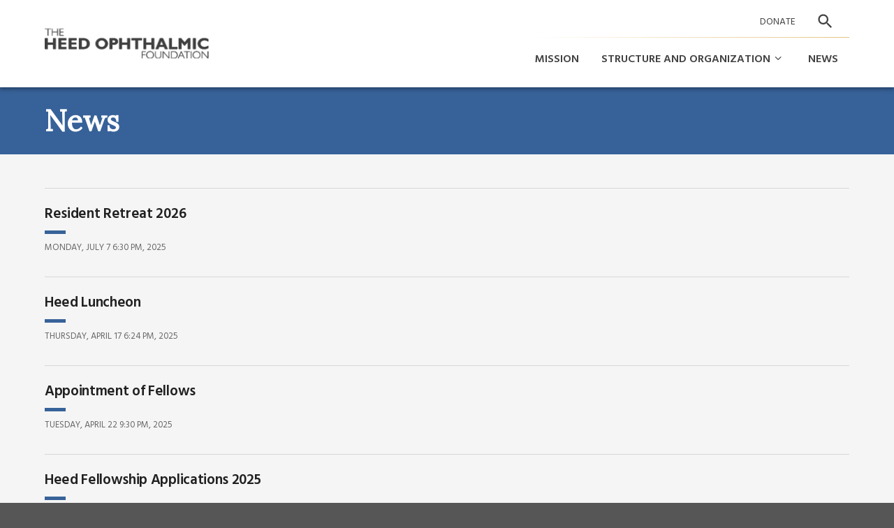

--- FILE ---
content_type: text/css; charset=UTF-8
request_url: https://heed.org/style.css?v=1768368995
body_size: 434
content:
html {
	background-color: #565656;
}

body {
	background-color: #f5f5f5;
}

#___gatsby .desktop-nav {
	position: relative;
}

#___gatsby .desktop-nav::before {
	content: " ";
	position: absolute;
	top: -12px;
	left: 0;
	width: 100%;
	height: 1px;
	background-image: -webkit-gradient(
		linear,
		left top,
		right top,
		color-stop(28%, rgba(255, 255, 255, 0.01)),
		to(#e6c281)
	);
	background-image: linear-gradient(90deg, rgba(255, 255, 255, 0.01) 28%, #e6c281);
	z-index: 1;
}

#___gatsby .MuiAppBar-root {
	background-color: #fff;
}
#___gatsby .call-to-action .cta-column > .MuiBox-root {
	max-width: 100%;
}
#___gatsby .call-to-action .cta-column > .MuiBox-root header {
	text-align: left;
	text-shadow: 2px 2px 3px #76797a;
}

#___gatsby .call-to-action .filter-3 {
	opacity: 1;
	filter: none;
	background-color: transparent;
	background-image: linear-gradient(90deg, #e6c281, rgba(35, 35, 35, 0) 62%);
	mix-blend-mode: normal;
}

#___gatsby .call-to-action .filter-1,
#___gatsby .call-to-action .filter-2 {
	display: none;
}

#___gatsby .cta-wrap {
	padding-top: 127px;
}

#___gatsby .highlight.style-frame {
	padding: 1.5rem;
	background: #eeeeee;
	box-shadow: none;
}

#___gatsby .highlight.style-frame > .MuiBox-root {
	background-color: #fff;
	padding: 0;
	gap: 0;
	display: grid;
	grid-template-columns: 1fr 1fr 1fr;
	grid-auto-rows: 1fr;
	align-items: unset;
}
#___gatsby .highlight.style-frame > .MuiBox-root > .thumbnail {
	min-width: auto;
}
#___gatsby .highlight.style-frame > .MuiBox-root > .thumbnail .image {
	height: 100%;
}
#___gatsby .highlight.style-frame > .MuiBox-root > .thumbnail figure {
	padding-top: 0;
	height: 100%;
}
#___gatsby .highlight.style-frame > .MuiBox-root > .content {
	grid-column: span 2;
	min-width: auto;
	padding: 2rem;
}
#___gatsby .highlight.style-frame > .MuiBox-root > .content .buttons li {
	padding-bottom: 0;
}

#___gatsby .call-to-action {
	padding-top: 39px;
	padding-bottom: 30px;
}

#___gatsby .closing-section > .MuiContainer-maxWidthXl {
	padding-top: 40px;
	padding-bottom: 40px;
}

#___gatsby > div > footer {
	border-top: 20px solid #89b3d2;
}

#___gatsby .MuiContainer-root {
	max-width: 1200px !important;
}

#___gatsby .entities-list-grid {
	margin-left: 0;
	margin-top: 0;
}

#___gatsby .entities-list-grid .MuiGrid-item > .MuiPaper-root {
	background-color: rgba(218, 222, 218, 0.3);
	box-shadow: none;
}
#___gatsby .entities-list-grid .MuiGrid-item {
	padding-left: 2px !important;
	padding-top: 2px !important;
}
#___gatsby .entities-list-grid .MuiGrid-item .buttons {
	margin-top: 20px;
}
#___gatsby .excerpt-title::after {
	content: " ";
	display: block;
	width: 30px;
	min-height: 5px;
	margin-top: 10px;
	margin-bottom: 10px;
	margin-left: 0px;
	padding-right: 0%;
	border-radius: 0px;
	background-color: #376299;
}
#___gatsby .excerpt-title a {
	color: rgba(0, 0, 0, 0.87);
}

#footer img[src*="logo"] {
	max-width: 200px;
}


--- FILE ---
content_type: application/javascript; charset=UTF-8
request_url: https://heed.org/f185a4bd-0d4913ec05d3b01f9ff4.js
body_size: 21649
content:
"use strict";(self.webpackChunkheed_site=self.webpackChunkheed_site||[]).push([[68],{41169:function(e,t){Object.defineProperty(t,"__esModule",{value:!0});class n extends Error{}class r extends n{constructor(e){super(`Invalid DateTime: ${e.toMessage()}`)}}class s extends n{constructor(e){super(`Invalid Interval: ${e.toMessage()}`)}}class i extends n{constructor(e){super(`Invalid Duration: ${e.toMessage()}`)}}class a extends n{}class o extends n{constructor(e){super(`Invalid unit ${e}`)}}class u extends n{}class l extends n{constructor(){super("Zone is an abstract class")}}const c="numeric",h="short",d="long",m={year:c,month:c,day:c},f={year:c,month:h,day:c},y={year:c,month:h,day:c,weekday:h},g={year:c,month:d,day:c},w={year:c,month:d,day:c,weekday:d},p={hour:c,minute:c},k={hour:c,minute:c,second:c},v={hour:c,minute:c,second:c,timeZoneName:h},S={hour:c,minute:c,second:c,timeZoneName:d},T={hour:c,minute:c,hourCycle:"h23"},b={hour:c,minute:c,second:c,hourCycle:"h23"},O={hour:c,minute:c,second:c,hourCycle:"h23",timeZoneName:h},N={hour:c,minute:c,second:c,hourCycle:"h23",timeZoneName:d},M={year:c,month:c,day:c,hour:c,minute:c},D={year:c,month:c,day:c,hour:c,minute:c,second:c},I={year:c,month:h,day:c,hour:c,minute:c},V={year:c,month:h,day:c,hour:c,minute:c,second:c},x={year:c,month:h,day:c,weekday:h,hour:c,minute:c},E={year:c,month:d,day:c,hour:c,minute:c,timeZoneName:h},C={year:c,month:d,day:c,hour:c,minute:c,second:c,timeZoneName:h},F={year:c,month:d,day:c,weekday:d,hour:c,minute:c,timeZoneName:d},$={year:c,month:d,day:c,weekday:d,hour:c,minute:c,second:c,timeZoneName:d};class Z{get type(){throw new l}get name(){throw new l}get ianaName(){return this.name}get isUniversal(){throw new l}offsetName(e,t){throw new l}formatOffset(e,t){throw new l}offset(e){throw new l}equals(e){throw new l}get isValid(){throw new l}}let W=null;class L extends Z{static get instance(){return null===W&&(W=new L),W}get type(){return"system"}get name(){return(new Intl.DateTimeFormat).resolvedOptions().timeZone}get isUniversal(){return!1}offsetName(e,{format:t,locale:n}){return rt(e,t,n)}formatOffset(e,t){return ot(this.offset(e),t)}offset(e){return-new Date(e).getTimezoneOffset()}equals(e){return"system"===e.type}get isValid(){return!0}}const z=new Map;const j={year:0,month:1,day:2,era:3,hour:4,minute:5,second:6};const q=new Map;class A extends Z{static create(e){let t=q.get(e);return void 0===t&&q.set(e,t=new A(e)),t}static resetCache(){q.clear(),z.clear()}static isValidSpecifier(e){return this.isValidZone(e)}static isValidZone(e){if(!e)return!1;try{return new Intl.DateTimeFormat("en-US",{timeZone:e}).format(),!0}catch(t){return!1}}constructor(e){super(),this.zoneName=e,this.valid=A.isValidZone(e)}get type(){return"iana"}get name(){return this.zoneName}get isUniversal(){return!1}offsetName(e,{format:t,locale:n}){return rt(e,t,n,this.name)}formatOffset(e,t){return ot(this.offset(e),t)}offset(e){if(!this.valid)return NaN;const t=new Date(e);if(isNaN(t))return NaN;const n=function(e){let t=z.get(e);return void 0===t&&(t=new Intl.DateTimeFormat("en-US",{hour12:!1,timeZone:e,year:"numeric",month:"2-digit",day:"2-digit",hour:"2-digit",minute:"2-digit",second:"2-digit",era:"short"}),z.set(e,t)),t}(this.name);let[r,s,i,a,o,u,l]=n.formatToParts?function(e,t){const n=e.formatToParts(t),r=[];for(let s=0;s<n.length;s++){const{type:e,value:t}=n[s],i=j[e];"era"===e?r[i]=t:We(i)||(r[i]=parseInt(t,10))}return r}(n,t):function(e,t){const n=e.format(t).replace(/\u200E/g,""),r=/(\d+)\/(\d+)\/(\d+) (AD|BC),? (\d+):(\d+):(\d+)/.exec(n),[,s,i,a,o,u,l,c]=r;return[a,s,i,o,u,l,c]}(n,t);"BC"===a&&(r=1-Math.abs(r));let c=+t;const h=c%1e3;return c-=h>=0?h:1e3+h,(Xe({year:r,month:s,day:i,hour:24===o?0:o,minute:u,second:l,millisecond:0})-c)/6e4}equals(e){return"iana"===e.type&&e.name===this.name}get isValid(){return this.valid}}let U={};const _=new Map;function Y(e,t={}){const n=JSON.stringify([e,t]);let r=_.get(n);return void 0===r&&(r=new Intl.DateTimeFormat(e,t),_.set(n,r)),r}const R=new Map;const H=new Map;let P=null;const J=new Map;function G(e){let t=J.get(e);return void 0===t&&(t=new Intl.DateTimeFormat(e).resolvedOptions(),J.set(e,t)),t}const B=new Map;function Q(e,t,n,r){const s=e.listingMode();return"error"===s?null:"en"===s?n(t):r(t)}class K{constructor(e,t,n){this.padTo=n.padTo||0,this.floor=n.floor||!1;const{padTo:r,floor:s,...i}=n;if(!t||Object.keys(i).length>0){const t={useGrouping:!1,...n};n.padTo>0&&(t.minimumIntegerDigits=n.padTo),this.inf=function(e,t={}){const n=JSON.stringify([e,t]);let r=R.get(n);return void 0===r&&(r=new Intl.NumberFormat(e,t),R.set(n,r)),r}(e,t)}}format(e){if(this.inf){const t=this.floor?Math.floor(e):e;return this.inf.format(t)}return Re(this.floor?Math.floor(e):Ge(e,3),this.padTo)}}class X{constructor(e,t,n){let r;if(this.opts=n,this.originalZone=void 0,this.opts.timeZone)this.dt=e;else if("fixed"===e.zone.type){const t=e.offset/60*-1,n=t>=0?`Etc/GMT+${t}`:`Etc/GMT${t}`;0!==e.offset&&A.create(n).valid?(r=n,this.dt=e):(r="UTC",this.dt=0===e.offset?e:e.setZone("UTC").plus({minutes:e.offset}),this.originalZone=e.zone)}else"system"===e.zone.type?this.dt=e:"iana"===e.zone.type?(this.dt=e,r=e.zone.name):(r="UTC",this.dt=e.setZone("UTC").plus({minutes:e.offset}),this.originalZone=e.zone);const s={...this.opts};s.timeZone=s.timeZone||r,this.dtf=Y(t,s)}format(){return this.originalZone?this.formatToParts().map(({value:e})=>e).join(""):this.dtf.format(this.dt.toJSDate())}formatToParts(){const e=this.dtf.formatToParts(this.dt.toJSDate());return this.originalZone?e.map(e=>{if("timeZoneName"===e.type){const t=this.originalZone.offsetName(this.dt.ts,{locale:this.dt.locale,format:this.opts.timeZoneName});return{...e,value:t}}return e}):e}resolvedOptions(){return this.dtf.resolvedOptions()}}class ee{constructor(e,t,n){this.opts={style:"long",...n},!t&&je()&&(this.rtf=function(e,t={}){const{base:n,...r}=t,s=JSON.stringify([e,r]);let i=H.get(s);return void 0===i&&(i=new Intl.RelativeTimeFormat(e,t),H.set(s,i)),i}(e,n))}format(e,t){return this.rtf?this.rtf.format(e,t):function(e,t,n="always",r=!1){const s={years:["year","yr."],quarters:["quarter","qtr."],months:["month","mo."],weeks:["week","wk."],days:["day","day","days"],hours:["hour","hr."],minutes:["minute","min."],seconds:["second","sec."]},i=-1===["hours","minutes","seconds"].indexOf(e);if("auto"===n&&i){const n="days"===e;switch(t){case 1:return n?"tomorrow":`next ${s[e][0]}`;case-1:return n?"yesterday":`last ${s[e][0]}`;case 0:return n?"today":`this ${s[e][0]}`}}const a=Object.is(t,-0)||t<0,o=Math.abs(t),u=1===o,l=s[e],c=r?u?l[1]:l[2]||l[1]:u?s[e][0]:e;return a?`${o} ${c} ago`:`in ${o} ${c}`}(t,e,this.opts.numeric,"long"!==this.opts.style)}formatToParts(e,t){return this.rtf?this.rtf.formatToParts(e,t):[]}}const te={firstDay:1,minimalDays:4,weekend:[6,7]};class ne{static fromOpts(e){return ne.create(e.locale,e.numberingSystem,e.outputCalendar,e.weekSettings,e.defaultToEN)}static create(e,t,n,r,s=!1){const i=e||ve.defaultLocale,a=i||(s?"en-US":P||(P=(new Intl.DateTimeFormat).resolvedOptions().locale,P)),o=t||ve.defaultNumberingSystem,u=n||ve.defaultOutputCalendar,l=_e(r)||ve.defaultWeekSettings;return new ne(a,o,u,l,i)}static resetCache(){P=null,_.clear(),R.clear(),H.clear(),J.clear(),B.clear()}static fromObject({locale:e,numberingSystem:t,outputCalendar:n,weekSettings:r}={}){return ne.create(e,t,n,r)}constructor(e,t,n,r,s){const[i,a,o]=function(e){const t=e.indexOf("-x-");-1!==t&&(e=e.substring(0,t));const n=e.indexOf("-u-");if(-1===n)return[e];{let t,s;try{t=Y(e).resolvedOptions(),s=e}catch(r){const i=e.substring(0,n);t=Y(i).resolvedOptions(),s=i}const{numberingSystem:i,calendar:a}=t;return[s,i,a]}}(e);this.locale=i,this.numberingSystem=t||a||null,this.outputCalendar=n||o||null,this.weekSettings=r,this.intl=function(e,t,n){return n||t?(e.includes("-u-")||(e+="-u"),n&&(e+=`-ca-${n}`),t&&(e+=`-nu-${t}`),e):e}(this.locale,this.numberingSystem,this.outputCalendar),this.weekdaysCache={format:{},standalone:{}},this.monthsCache={format:{},standalone:{}},this.meridiemCache=null,this.eraCache={},this.specifiedLocale=s,this.fastNumbersCached=null}get fastNumbers(){var e;return null==this.fastNumbersCached&&(this.fastNumbersCached=(!(e=this).numberingSystem||"latn"===e.numberingSystem)&&("latn"===e.numberingSystem||!e.locale||e.locale.startsWith("en")||"latn"===G(e.locale).numberingSystem)),this.fastNumbersCached}listingMode(){const e=this.isEnglish(),t=!(null!==this.numberingSystem&&"latn"!==this.numberingSystem||null!==this.outputCalendar&&"gregory"!==this.outputCalendar);return e&&t?"en":"intl"}clone(e){return e&&0!==Object.getOwnPropertyNames(e).length?ne.create(e.locale||this.specifiedLocale,e.numberingSystem||this.numberingSystem,e.outputCalendar||this.outputCalendar,_e(e.weekSettings)||this.weekSettings,e.defaultToEN||!1):this}redefaultToEN(e={}){return this.clone({...e,defaultToEN:!0})}redefaultToSystem(e={}){return this.clone({...e,defaultToEN:!1})}months(e,t=!1){return Q(this,e,dt,()=>{const n="ja"===this.intl||this.intl.startsWith("ja-"),r=(t&=!n)?{month:e,day:"numeric"}:{month:e},s=t?"format":"standalone";if(!this.monthsCache[s][e]){const t=n?e=>this.dtFormatter(e,r).format():e=>this.extract(e,r,"month");this.monthsCache[s][e]=function(e){const t=[];for(let n=1;n<=12;n++){const r=pr.utc(2009,n,1);t.push(e(r))}return t}(t)}return this.monthsCache[s][e]})}weekdays(e,t=!1){return Q(this,e,gt,()=>{const n=t?{weekday:e,year:"numeric",month:"long",day:"numeric"}:{weekday:e},r=t?"format":"standalone";return this.weekdaysCache[r][e]||(this.weekdaysCache[r][e]=function(e){const t=[];for(let n=1;n<=7;n++){const r=pr.utc(2016,11,13+n);t.push(e(r))}return t}(e=>this.extract(e,n,"weekday"))),this.weekdaysCache[r][e]})}meridiems(){return Q(this,void 0,()=>wt,()=>{if(!this.meridiemCache){const e={hour:"numeric",hourCycle:"h12"};this.meridiemCache=[pr.utc(2016,11,13,9),pr.utc(2016,11,13,19)].map(t=>this.extract(t,e,"dayperiod"))}return this.meridiemCache})}eras(e){return Q(this,e,St,()=>{const t={era:e};return this.eraCache[e]||(this.eraCache[e]=[pr.utc(-40,1,1),pr.utc(2017,1,1)].map(e=>this.extract(e,t,"era"))),this.eraCache[e]})}extract(e,t,n){const r=this.dtFormatter(e,t).formatToParts().find(e=>e.type.toLowerCase()===n);return r?r.value:null}numberFormatter(e={}){return new K(this.intl,e.forceSimple||this.fastNumbers,e)}dtFormatter(e,t={}){return new X(e,this.intl,t)}relFormatter(e={}){return new ee(this.intl,this.isEnglish(),e)}listFormatter(e={}){return function(e,t={}){const n=JSON.stringify([e,t]);let r=U[n];return r||(r=new Intl.ListFormat(e,t),U[n]=r),r}(this.intl,e)}isEnglish(){return"en"===this.locale||"en-us"===this.locale.toLowerCase()||G(this.intl).locale.startsWith("en-us")}getWeekSettings(){return this.weekSettings?this.weekSettings:qe()?function(e){let t=B.get(e);if(!t){const n=new Intl.Locale(e);t="getWeekInfo"in n?n.getWeekInfo():n.weekInfo,"minimalDays"in t||(t={...te,...t}),B.set(e,t)}return t}(this.locale):te}getStartOfWeek(){return this.getWeekSettings().firstDay}getMinDaysInFirstWeek(){return this.getWeekSettings().minimalDays}getWeekendDays(){return this.getWeekSettings().weekend}equals(e){return this.locale===e.locale&&this.numberingSystem===e.numberingSystem&&this.outputCalendar===e.outputCalendar}toString(){return`Locale(${this.locale}, ${this.numberingSystem}, ${this.outputCalendar})`}}let re=null;class se extends Z{static get utcInstance(){return null===re&&(re=new se(0)),re}static instance(e){return 0===e?se.utcInstance:new se(e)}static parseSpecifier(e){if(e){const t=e.match(/^utc(?:([+-]\d{1,2})(?::(\d{2}))?)?$/i);if(t)return new se(st(t[1],t[2]))}return null}constructor(e){super(),this.fixed=e}get type(){return"fixed"}get name(){return 0===this.fixed?"UTC":`UTC${ot(this.fixed,"narrow")}`}get ianaName(){return 0===this.fixed?"Etc/UTC":`Etc/GMT${ot(-this.fixed,"narrow")}`}offsetName(){return this.name}formatOffset(e,t){return ot(this.fixed,t)}get isUniversal(){return!0}offset(){return this.fixed}equals(e){return"fixed"===e.type&&e.fixed===this.fixed}get isValid(){return!0}}class ie extends Z{constructor(e){super(),this.zoneName=e}get type(){return"invalid"}get name(){return this.zoneName}get isUniversal(){return!1}offsetName(){return null}formatOffset(){return""}offset(){return NaN}equals(){return!1}get isValid(){return!1}}function ae(e,t){if(We(e)||null===e)return t;if(e instanceof Z)return e;if("string"==typeof e){const n=e.toLowerCase();return"default"===n?t:"local"===n||"system"===n?L.instance:"utc"===n||"gmt"===n?se.utcInstance:se.parseSpecifier(n)||A.create(e)}return Le(e)?se.instance(e):"object"==typeof e&&"offset"in e&&"function"==typeof e.offset?e:new ie(e)}const oe={arab:"[٠-٩]",arabext:"[۰-۹]",bali:"[᭐-᭙]",beng:"[০-৯]",deva:"[०-९]",fullwide:"[０-９]",gujr:"[૦-૯]",hanidec:"[〇|一|二|三|四|五|六|七|八|九]",khmr:"[០-៩]",knda:"[೦-೯]",laoo:"[໐-໙]",limb:"[᥆-᥏]",mlym:"[൦-൯]",mong:"[᠐-᠙]",mymr:"[၀-၉]",orya:"[୦-୯]",tamldec:"[௦-௯]",telu:"[౦-౯]",thai:"[๐-๙]",tibt:"[༠-༩]",latn:"\\d"},ue={arab:[1632,1641],arabext:[1776,1785],bali:[6992,7001],beng:[2534,2543],deva:[2406,2415],fullwide:[65296,65303],gujr:[2790,2799],khmr:[6112,6121],knda:[3302,3311],laoo:[3792,3801],limb:[6470,6479],mlym:[3430,3439],mong:[6160,6169],mymr:[4160,4169],orya:[2918,2927],tamldec:[3046,3055],telu:[3174,3183],thai:[3664,3673],tibt:[3872,3881]},le=oe.hanidec.replace(/[\[|\]]/g,"").split("");const ce=new Map;function he({numberingSystem:e},t=""){const n=e||"latn";let r=ce.get(n);void 0===r&&(r=new Map,ce.set(n,r));let s=r.get(t);return void 0===s&&(s=new RegExp(`${oe[n]}${t}`),r.set(t,s)),s}let de,me=()=>Date.now(),fe="system",ye=null,ge=null,we=null,pe=60,ke=null;class ve{static get now(){return me}static set now(e){me=e}static set defaultZone(e){fe=e}static get defaultZone(){return ae(fe,L.instance)}static get defaultLocale(){return ye}static set defaultLocale(e){ye=e}static get defaultNumberingSystem(){return ge}static set defaultNumberingSystem(e){ge=e}static get defaultOutputCalendar(){return we}static set defaultOutputCalendar(e){we=e}static get defaultWeekSettings(){return ke}static set defaultWeekSettings(e){ke=_e(e)}static get twoDigitCutoffYear(){return pe}static set twoDigitCutoffYear(e){pe=e%100}static get throwOnInvalid(){return de}static set throwOnInvalid(e){de=e}static resetCaches(){ne.resetCache(),A.resetCache(),pr.resetCache(),ce.clear()}}class Se{constructor(e,t){this.reason=e,this.explanation=t}toMessage(){return this.explanation?`${this.reason}: ${this.explanation}`:this.reason}}const Te=[0,31,59,90,120,151,181,212,243,273,304,334],be=[0,31,60,91,121,152,182,213,244,274,305,335];function Oe(e,t){return new Se("unit out of range",`you specified ${t} (of type ${typeof t}) as a ${e}, which is invalid`)}function Ne(e,t,n){const r=new Date(Date.UTC(e,t-1,n));e<100&&e>=0&&r.setUTCFullYear(r.getUTCFullYear()-1900);const s=r.getUTCDay();return 0===s?7:s}function Me(e,t,n){return n+(Be(e)?be:Te)[t-1]}function De(e,t){const n=Be(e)?be:Te,r=n.findIndex(e=>e<t);return{month:r+1,day:t-n[r]}}function Ie(e,t){return(e-t+7)%7+1}function Ve(e,t=4,n=1){const{year:r,month:s,day:i}=e,a=Me(r,s,i),o=Ie(Ne(r,s,i),n);let u,l=Math.floor((a-o+14-t)/7);return l<1?(u=r-1,l=tt(u,t,n)):l>tt(r,t,n)?(u=r+1,l=1):u=r,{weekYear:u,weekNumber:l,weekday:o,...ut(e)}}function xe(e,t=4,n=1){const{weekYear:r,weekNumber:s,weekday:i}=e,a=Ie(Ne(r,1,t),n),o=Qe(r);let u,l=7*s+i-a-7+t;l<1?(u=r-1,l+=Qe(u)):l>o?(u=r+1,l-=Qe(r)):u=r;const{month:c,day:h}=De(u,l);return{year:u,month:c,day:h,...ut(e)}}function Ee(e){const{year:t,month:n,day:r}=e;return{year:t,ordinal:Me(t,n,r),...ut(e)}}function Ce(e){const{year:t,ordinal:n}=e,{month:r,day:s}=De(t,n);return{year:t,month:r,day:s,...ut(e)}}function Fe(e,t){if(!We(e.localWeekday)||!We(e.localWeekNumber)||!We(e.localWeekYear)){if(!We(e.weekday)||!We(e.weekNumber)||!We(e.weekYear))throw new a("Cannot mix locale-based week fields with ISO-based week fields");return We(e.localWeekday)||(e.weekday=e.localWeekday),We(e.localWeekNumber)||(e.weekNumber=e.localWeekNumber),We(e.localWeekYear)||(e.weekYear=e.localWeekYear),delete e.localWeekday,delete e.localWeekNumber,delete e.localWeekYear,{minDaysInFirstWeek:t.getMinDaysInFirstWeek(),startOfWeek:t.getStartOfWeek()}}return{minDaysInFirstWeek:4,startOfWeek:1}}function $e(e){const t=ze(e.year),n=Ye(e.month,1,12),r=Ye(e.day,1,Ke(e.year,e.month));return t?n?!r&&Oe("day",e.day):Oe("month",e.month):Oe("year",e.year)}function Ze(e){const{hour:t,minute:n,second:r,millisecond:s}=e,i=Ye(t,0,23)||24===t&&0===n&&0===r&&0===s,a=Ye(n,0,59),o=Ye(r,0,59),u=Ye(s,0,999);return i?a?o?!u&&Oe("millisecond",s):Oe("second",r):Oe("minute",n):Oe("hour",t)}function We(e){return void 0===e}function Le(e){return"number"==typeof e}function ze(e){return"number"==typeof e&&e%1==0}function je(){try{return"undefined"!=typeof Intl&&!!Intl.RelativeTimeFormat}catch(e){return!1}}function qe(){try{return"undefined"!=typeof Intl&&!!Intl.Locale&&("weekInfo"in Intl.Locale.prototype||"getWeekInfo"in Intl.Locale.prototype)}catch(e){return!1}}function Ae(e,t,n){if(0!==e.length)return e.reduce((e,r)=>{const s=[t(r),r];return e&&n(e[0],s[0])===e[0]?e:s},null)[1]}function Ue(e,t){return Object.prototype.hasOwnProperty.call(e,t)}function _e(e){if(null==e)return null;if("object"!=typeof e)throw new u("Week settings must be an object");if(!Ye(e.firstDay,1,7)||!Ye(e.minimalDays,1,7)||!Array.isArray(e.weekend)||e.weekend.some(e=>!Ye(e,1,7)))throw new u("Invalid week settings");return{firstDay:e.firstDay,minimalDays:e.minimalDays,weekend:Array.from(e.weekend)}}function Ye(e,t,n){return ze(e)&&e>=t&&e<=n}function Re(e,t=2){let n;return n=e<0?"-"+(""+-e).padStart(t,"0"):(""+e).padStart(t,"0"),n}function He(e){return We(e)||null===e||""===e?void 0:parseInt(e,10)}function Pe(e){return We(e)||null===e||""===e?void 0:parseFloat(e)}function Je(e){if(!We(e)&&null!==e&&""!==e){const t=1e3*parseFloat("0."+e);return Math.floor(t)}}function Ge(e,t,n="round"){const r=10**t;switch(n){case"expand":return e>0?Math.ceil(e*r)/r:Math.floor(e*r)/r;case"trunc":return Math.trunc(e*r)/r;case"round":return Math.round(e*r)/r;case"floor":return Math.floor(e*r)/r;case"ceil":return Math.ceil(e*r)/r;default:throw new RangeError(`Value rounding ${n} is out of range`)}}function Be(e){return e%4==0&&(e%100!=0||e%400==0)}function Qe(e){return Be(e)?366:365}function Ke(e,t){const n=function(e,t){return e-t*Math.floor(e/t)}(t-1,12)+1;return 2===n?Be(e+(t-n)/12)?29:28:[31,null,31,30,31,30,31,31,30,31,30,31][n-1]}function Xe(e){let t=Date.UTC(e.year,e.month-1,e.day,e.hour,e.minute,e.second,e.millisecond);return e.year<100&&e.year>=0&&(t=new Date(t),t.setUTCFullYear(e.year,e.month-1,e.day)),+t}function et(e,t,n){return-Ie(Ne(e,1,t),n)+t-1}function tt(e,t=4,n=1){const r=et(e,t,n),s=et(e+1,t,n);return(Qe(e)-r+s)/7}function nt(e){return e>99?e:e>ve.twoDigitCutoffYear?1900+e:2e3+e}function rt(e,t,n,r=null){const s=new Date(e),i={hourCycle:"h23",year:"numeric",month:"2-digit",day:"2-digit",hour:"2-digit",minute:"2-digit"};r&&(i.timeZone=r);const a={timeZoneName:t,...i},o=new Intl.DateTimeFormat(n,a).formatToParts(s).find(e=>"timezonename"===e.type.toLowerCase());return o?o.value:null}function st(e,t){let n=parseInt(e,10);Number.isNaN(n)&&(n=0);const r=parseInt(t,10)||0;return 60*n+(n<0||Object.is(n,-0)?-r:r)}function it(e){const t=Number(e);if("boolean"==typeof e||""===e||!Number.isFinite(t))throw new u(`Invalid unit value ${e}`);return t}function at(e,t){const n={};for(const r in e)if(Ue(e,r)){const s=e[r];if(null==s)continue;n[t(r)]=it(s)}return n}function ot(e,t){const n=Math.trunc(Math.abs(e/60)),r=Math.trunc(Math.abs(e%60)),s=e>=0?"+":"-";switch(t){case"short":return`${s}${Re(n,2)}:${Re(r,2)}`;case"narrow":return`${s}${n}${r>0?`:${r}`:""}`;case"techie":return`${s}${Re(n,2)}${Re(r,2)}`;default:throw new RangeError(`Value format ${t} is out of range for property format`)}}function ut(e){return function(e,t){return t.reduce((t,n)=>(t[n]=e[n],t),{})}(e,["hour","minute","second","millisecond"])}const lt=["January","February","March","April","May","June","July","August","September","October","November","December"],ct=["Jan","Feb","Mar","Apr","May","Jun","Jul","Aug","Sep","Oct","Nov","Dec"],ht=["J","F","M","A","M","J","J","A","S","O","N","D"];function dt(e){switch(e){case"narrow":return[...ht];case"short":return[...ct];case"long":return[...lt];case"numeric":return["1","2","3","4","5","6","7","8","9","10","11","12"];case"2-digit":return["01","02","03","04","05","06","07","08","09","10","11","12"];default:return null}}const mt=["Monday","Tuesday","Wednesday","Thursday","Friday","Saturday","Sunday"],ft=["Mon","Tue","Wed","Thu","Fri","Sat","Sun"],yt=["M","T","W","T","F","S","S"];function gt(e){switch(e){case"narrow":return[...yt];case"short":return[...ft];case"long":return[...mt];case"numeric":return["1","2","3","4","5","6","7"];default:return null}}const wt=["AM","PM"],pt=["Before Christ","Anno Domini"],kt=["BC","AD"],vt=["B","A"];function St(e){switch(e){case"narrow":return[...vt];case"short":return[...kt];case"long":return[...pt];default:return null}}function Tt(e,t){let n="";for(const r of e)r.literal?n+=r.val:n+=t(r.val);return n}const bt={D:m,DD:f,DDD:g,DDDD:w,t:p,tt:k,ttt:v,tttt:S,T:T,TT:b,TTT:O,TTTT:N,f:M,ff:I,fff:E,ffff:F,F:D,FF:V,FFF:C,FFFF:$};class Ot{static create(e,t={}){return new Ot(e,t)}static parseFormat(e){let t=null,n="",r=!1;const s=[];for(let i=0;i<e.length;i++){const a=e.charAt(i);"'"===a?((n.length>0||r)&&s.push({literal:r||/^\s+$/.test(n),val:""===n?"'":n}),t=null,n="",r=!r):r||a===t?n+=a:(n.length>0&&s.push({literal:/^\s+$/.test(n),val:n}),n=a,t=a)}return n.length>0&&s.push({literal:r||/^\s+$/.test(n),val:n}),s}static macroTokenToFormatOpts(e){return bt[e]}constructor(e,t){this.opts=t,this.loc=e,this.systemLoc=null}formatWithSystemDefault(e,t){null===this.systemLoc&&(this.systemLoc=this.loc.redefaultToSystem());return this.systemLoc.dtFormatter(e,{...this.opts,...t}).format()}dtFormatter(e,t={}){return this.loc.dtFormatter(e,{...this.opts,...t})}formatDateTime(e,t){return this.dtFormatter(e,t).format()}formatDateTimeParts(e,t){return this.dtFormatter(e,t).formatToParts()}formatInterval(e,t){return this.dtFormatter(e.start,t).dtf.formatRange(e.start.toJSDate(),e.end.toJSDate())}resolvedOptions(e,t){return this.dtFormatter(e,t).resolvedOptions()}num(e,t=0,n=void 0){if(this.opts.forceSimple)return Re(e,t);const r={...this.opts};return t>0&&(r.padTo=t),n&&(r.signDisplay=n),this.loc.numberFormatter(r).format(e)}formatDateTimeFromString(e,t){const n="en"===this.loc.listingMode(),r=this.loc.outputCalendar&&"gregory"!==this.loc.outputCalendar,s=(t,n)=>this.loc.extract(e,t,n),i=t=>e.isOffsetFixed&&0===e.offset&&t.allowZ?"Z":e.isValid?e.zone.formatOffset(e.ts,t.format):"",a=()=>n?function(e){return wt[e.hour<12?0:1]}(e):s({hour:"numeric",hourCycle:"h12"},"dayperiod"),o=(t,r)=>n?function(e,t){return dt(t)[e.month-1]}(e,t):s(r?{month:t}:{month:t,day:"numeric"},"month"),u=(t,r)=>n?function(e,t){return gt(t)[e.weekday-1]}(e,t):s(r?{weekday:t}:{weekday:t,month:"long",day:"numeric"},"weekday"),l=t=>{const n=Ot.macroTokenToFormatOpts(t);return n?this.formatWithSystemDefault(e,n):t},c=t=>n?function(e,t){return St(t)[e.year<0?0:1]}(e,t):s({era:t},"era");return Tt(Ot.parseFormat(t),t=>{switch(t){case"S":return this.num(e.millisecond);case"u":case"SSS":return this.num(e.millisecond,3);case"s":return this.num(e.second);case"ss":return this.num(e.second,2);case"uu":return this.num(Math.floor(e.millisecond/10),2);case"uuu":return this.num(Math.floor(e.millisecond/100));case"m":return this.num(e.minute);case"mm":return this.num(e.minute,2);case"h":return this.num(e.hour%12==0?12:e.hour%12);case"hh":return this.num(e.hour%12==0?12:e.hour%12,2);case"H":return this.num(e.hour);case"HH":return this.num(e.hour,2);case"Z":return i({format:"narrow",allowZ:this.opts.allowZ});case"ZZ":return i({format:"short",allowZ:this.opts.allowZ});case"ZZZ":return i({format:"techie",allowZ:this.opts.allowZ});case"ZZZZ":return e.zone.offsetName(e.ts,{format:"short",locale:this.loc.locale});case"ZZZZZ":return e.zone.offsetName(e.ts,{format:"long",locale:this.loc.locale});case"z":return e.zoneName;case"a":return a();case"d":return r?s({day:"numeric"},"day"):this.num(e.day);case"dd":return r?s({day:"2-digit"},"day"):this.num(e.day,2);case"c":case"E":return this.num(e.weekday);case"ccc":return u("short",!0);case"cccc":return u("long",!0);case"ccccc":return u("narrow",!0);case"EEE":return u("short",!1);case"EEEE":return u("long",!1);case"EEEEE":return u("narrow",!1);case"L":return r?s({month:"numeric",day:"numeric"},"month"):this.num(e.month);case"LL":return r?s({month:"2-digit",day:"numeric"},"month"):this.num(e.month,2);case"LLL":return o("short",!0);case"LLLL":return o("long",!0);case"LLLLL":return o("narrow",!0);case"M":return r?s({month:"numeric"},"month"):this.num(e.month);case"MM":return r?s({month:"2-digit"},"month"):this.num(e.month,2);case"MMM":return o("short",!1);case"MMMM":return o("long",!1);case"MMMMM":return o("narrow",!1);case"y":return r?s({year:"numeric"},"year"):this.num(e.year);case"yy":return r?s({year:"2-digit"},"year"):this.num(e.year.toString().slice(-2),2);case"yyyy":return r?s({year:"numeric"},"year"):this.num(e.year,4);case"yyyyyy":return r?s({year:"numeric"},"year"):this.num(e.year,6);case"G":return c("short");case"GG":return c("long");case"GGGGG":return c("narrow");case"kk":return this.num(e.weekYear.toString().slice(-2),2);case"kkkk":return this.num(e.weekYear,4);case"W":return this.num(e.weekNumber);case"WW":return this.num(e.weekNumber,2);case"n":return this.num(e.localWeekNumber);case"nn":return this.num(e.localWeekNumber,2);case"ii":return this.num(e.localWeekYear.toString().slice(-2),2);case"iiii":return this.num(e.localWeekYear,4);case"o":return this.num(e.ordinal);case"ooo":return this.num(e.ordinal,3);case"q":return this.num(e.quarter);case"qq":return this.num(e.quarter,2);case"X":return this.num(Math.floor(e.ts/1e3));case"x":return this.num(e.ts);default:return l(t)}})}formatDurationFromString(e,t){const n="negativeLargestOnly"===this.opts.signMode?-1:1,r=e=>{switch(e[0]){case"S":return"milliseconds";case"s":return"seconds";case"m":return"minutes";case"h":return"hours";case"d":return"days";case"w":return"weeks";case"M":return"months";case"y":return"years";default:return null}},s=Ot.parseFormat(t),i=s.reduce((e,{literal:t,val:n})=>t?e:e.concat(n),[]),a=e.shiftTo(...i.map(r).filter(e=>e));return Tt(s,((e,t)=>s=>{const i=r(s);if(i){const r=t.isNegativeDuration&&i!==t.largestUnit?n:1;let a;return a="negativeLargestOnly"===this.opts.signMode&&i!==t.largestUnit?"never":"all"===this.opts.signMode?"always":"auto",this.num(e.get(i)*r,s.length,a)}return s})(a,{isNegativeDuration:a<0,largestUnit:Object.keys(a.values)[0]}))}}const Nt=/[A-Za-z_+-]{1,256}(?::?\/[A-Za-z0-9_+-]{1,256}(?:\/[A-Za-z0-9_+-]{1,256})?)?/;function Mt(...e){const t=e.reduce((e,t)=>e+t.source,"");return RegExp(`^${t}$`)}function Dt(...e){return t=>e.reduce(([e,n,r],s)=>{const[i,a,o]=s(t,r);return[{...e,...i},a||n,o]},[{},null,1]).slice(0,2)}function It(e,...t){if(null==e)return[null,null];for(const[n,r]of t){const t=n.exec(e);if(t)return r(t)}return[null,null]}function Vt(...e){return(t,n)=>{const r={};let s;for(s=0;s<e.length;s++)r[e[s]]=He(t[n+s]);return[r,null,n+s]}}const xt=/(?:([Zz])|([+-]\d\d)(?::?(\d\d))?)/,Et=/(\d\d)(?::?(\d\d)(?::?(\d\d)(?:[.,](\d{1,30}))?)?)?/,Ct=RegExp(`${Et.source}${`(?:${xt.source}?(?:\\[(${Nt.source})\\])?)?`}`),Ft=RegExp(`(?:[Tt]${Ct.source})?`),$t=Vt("weekYear","weekNumber","weekDay"),Zt=Vt("year","ordinal"),Wt=RegExp(`${Et.source} ?(?:${xt.source}|(${Nt.source}))?`),Lt=RegExp(`(?: ${Wt.source})?`);function zt(e,t,n){const r=e[t];return We(r)?n:He(r)}function jt(e,t){return[{hours:zt(e,t,0),minutes:zt(e,t+1,0),seconds:zt(e,t+2,0),milliseconds:Je(e[t+3])},null,t+4]}function qt(e,t){const n=!e[t]&&!e[t+1],r=st(e[t+1],e[t+2]);return[{},n?null:se.instance(r),t+3]}function At(e,t){return[{},e[t]?A.create(e[t]):null,t+1]}const Ut=RegExp(`^T?${Et.source}$`),_t=/^-?P(?:(?:(-?\d{1,20}(?:\.\d{1,20})?)Y)?(?:(-?\d{1,20}(?:\.\d{1,20})?)M)?(?:(-?\d{1,20}(?:\.\d{1,20})?)W)?(?:(-?\d{1,20}(?:\.\d{1,20})?)D)?(?:T(?:(-?\d{1,20}(?:\.\d{1,20})?)H)?(?:(-?\d{1,20}(?:\.\d{1,20})?)M)?(?:(-?\d{1,20})(?:[.,](-?\d{1,20}))?S)?)?)$/;function Yt(e){const[t,n,r,s,i,a,o,u,l]=e,c="-"===t[0],h=u&&"-"===u[0],d=(e,t=!1)=>void 0!==e&&(t||e&&c)?-e:e;return[{years:d(Pe(n)),months:d(Pe(r)),weeks:d(Pe(s)),days:d(Pe(i)),hours:d(Pe(a)),minutes:d(Pe(o)),seconds:d(Pe(u),"-0"===u),milliseconds:d(Je(l),h)}]}const Rt={GMT:0,EDT:-240,EST:-300,CDT:-300,CST:-360,MDT:-360,MST:-420,PDT:-420,PST:-480};function Ht(e,t,n,r,s,i,a){const o={year:2===t.length?nt(He(t)):He(t),month:ct.indexOf(n)+1,day:He(r),hour:He(s),minute:He(i)};return a&&(o.second=He(a)),e&&(o.weekday=e.length>3?mt.indexOf(e)+1:ft.indexOf(e)+1),o}const Pt=/^(?:(Mon|Tue|Wed|Thu|Fri|Sat|Sun),\s)?(\d{1,2})\s(Jan|Feb|Mar|Apr|May|Jun|Jul|Aug|Sep|Oct|Nov|Dec)\s(\d{2,4})\s(\d\d):(\d\d)(?::(\d\d))?\s(?:(UT|GMT|[ECMP][SD]T)|([Zz])|(?:([+-]\d\d)(\d\d)))$/;function Jt(e){const[,t,n,r,s,i,a,o,u,l,c,h]=e,d=Ht(t,s,r,n,i,a,o);let m;return m=u?Rt[u]:l?0:st(c,h),[d,new se(m)]}const Gt=/^(Mon|Tue|Wed|Thu|Fri|Sat|Sun), (\d\d) (Jan|Feb|Mar|Apr|May|Jun|Jul|Aug|Sep|Oct|Nov|Dec) (\d{4}) (\d\d):(\d\d):(\d\d) GMT$/,Bt=/^(Monday|Tuesday|Wednesday|Thursday|Friday|Saturday|Sunday), (\d\d)-(Jan|Feb|Mar|Apr|May|Jun|Jul|Aug|Sep|Oct|Nov|Dec)-(\d\d) (\d\d):(\d\d):(\d\d) GMT$/,Qt=/^(Mon|Tue|Wed|Thu|Fri|Sat|Sun) (Jan|Feb|Mar|Apr|May|Jun|Jul|Aug|Sep|Oct|Nov|Dec) ( \d|\d\d) (\d\d):(\d\d):(\d\d) (\d{4})$/;function Kt(e){const[,t,n,r,s,i,a,o]=e;return[Ht(t,s,r,n,i,a,o),se.utcInstance]}function Xt(e){const[,t,n,r,s,i,a,o]=e;return[Ht(t,o,n,r,s,i,a),se.utcInstance]}const en=Mt(/([+-]\d{6}|\d{4})(?:-?(\d\d)(?:-?(\d\d))?)?/,Ft),tn=Mt(/(\d{4})-?W(\d\d)(?:-?(\d))?/,Ft),nn=Mt(/(\d{4})-?(\d{3})/,Ft),rn=Mt(Ct),sn=Dt(function(e,t){return[{year:zt(e,t),month:zt(e,t+1,1),day:zt(e,t+2,1)},null,t+3]},jt,qt,At),an=Dt($t,jt,qt,At),on=Dt(Zt,jt,qt,At),un=Dt(jt,qt,At);const ln=Dt(jt);const cn=Mt(/(\d{4})-(\d\d)-(\d\d)/,Lt),hn=Mt(Wt),dn=Dt(jt,qt,At);const mn="Invalid Duration",fn={weeks:{days:7,hours:168,minutes:10080,seconds:604800,milliseconds:6048e5},days:{hours:24,minutes:1440,seconds:86400,milliseconds:864e5},hours:{minutes:60,seconds:3600,milliseconds:36e5},minutes:{seconds:60,milliseconds:6e4},seconds:{milliseconds:1e3}},yn={years:{quarters:4,months:12,weeks:52,days:365,hours:8760,minutes:525600,seconds:31536e3,milliseconds:31536e6},quarters:{months:3,weeks:13,days:91,hours:2184,minutes:131040,seconds:7862400,milliseconds:78624e5},months:{weeks:4,days:30,hours:720,minutes:43200,seconds:2592e3,milliseconds:2592e6},...fn},gn=365.2425,wn=30.436875,pn={years:{quarters:4,months:12,weeks:52.1775,days:gn,hours:8765.82,minutes:525949.2,seconds:525949.2*60,milliseconds:525949.2*60*1e3},quarters:{months:3,weeks:13.044375,days:91.310625,hours:2191.455,minutes:131487.3,seconds:525949.2*60/4,milliseconds:7889237999.999999},months:{weeks:4.3481250000000005,days:wn,hours:730.485,minutes:43829.1,seconds:2629746,milliseconds:2629746e3},...fn},kn=["years","quarters","months","weeks","days","hours","minutes","seconds","milliseconds"],vn=kn.slice(0).reverse();function Sn(e,t,n=!1){const r={values:n?t.values:{...e.values,...t.values||{}},loc:e.loc.clone(t.loc),conversionAccuracy:t.conversionAccuracy||e.conversionAccuracy,matrix:t.matrix||e.matrix};return new Nn(r)}function Tn(e,t){var n;let r=null!=(n=t.milliseconds)?n:0;for(const s of vn.slice(1))t[s]&&(r+=t[s]*e[s].milliseconds);return r}function bn(e,t){const n=Tn(e,t)<0?-1:1;kn.reduceRight((r,s)=>{if(We(t[s]))return r;if(r){const i=t[r]*n,a=e[s][r],o=Math.floor(i/a);t[s]+=o*n,t[r]-=o*a*n}return s},null),kn.reduce((n,r)=>{if(We(t[r]))return n;if(n){const s=t[n]%1;t[n]-=s,t[r]+=s*e[n][r]}return r},null)}function On(e){const t={};for(const[n,r]of Object.entries(e))0!==r&&(t[n]=r);return t}class Nn{constructor(e){const t="longterm"===e.conversionAccuracy||!1;let n=t?pn:yn;e.matrix&&(n=e.matrix),this.values=e.values,this.loc=e.loc||ne.create(),this.conversionAccuracy=t?"longterm":"casual",this.invalid=e.invalid||null,this.matrix=n,this.isLuxonDuration=!0}static fromMillis(e,t){return Nn.fromObject({milliseconds:e},t)}static fromObject(e,t={}){if(null==e||"object"!=typeof e)throw new u("Duration.fromObject: argument expected to be an object, got "+(null===e?"null":typeof e));return new Nn({values:at(e,Nn.normalizeUnit),loc:ne.fromObject(t),conversionAccuracy:t.conversionAccuracy,matrix:t.matrix})}static fromDurationLike(e){if(Le(e))return Nn.fromMillis(e);if(Nn.isDuration(e))return e;if("object"==typeof e)return Nn.fromObject(e);throw new u(`Unknown duration argument ${e} of type ${typeof e}`)}static fromISO(e,t){const[n]=function(e){return It(e,[_t,Yt])}(e);return n?Nn.fromObject(n,t):Nn.invalid("unparsable",`the input "${e}" can't be parsed as ISO 8601`)}static fromISOTime(e,t){const[n]=function(e){return It(e,[Ut,ln])}(e);return n?Nn.fromObject(n,t):Nn.invalid("unparsable",`the input "${e}" can't be parsed as ISO 8601`)}static invalid(e,t=null){if(!e)throw new u("need to specify a reason the Duration is invalid");const n=e instanceof Se?e:new Se(e,t);if(ve.throwOnInvalid)throw new i(n);return new Nn({invalid:n})}static normalizeUnit(e){const t={year:"years",years:"years",quarter:"quarters",quarters:"quarters",month:"months",months:"months",week:"weeks",weeks:"weeks",day:"days",days:"days",hour:"hours",hours:"hours",minute:"minutes",minutes:"minutes",second:"seconds",seconds:"seconds",millisecond:"milliseconds",milliseconds:"milliseconds"}[e?e.toLowerCase():e];if(!t)throw new o(e);return t}static isDuration(e){return e&&e.isLuxonDuration||!1}get locale(){return this.isValid?this.loc.locale:null}get numberingSystem(){return this.isValid?this.loc.numberingSystem:null}toFormat(e,t={}){const n={...t,floor:!1!==t.round&&!1!==t.floor};return this.isValid?Ot.create(this.loc,n).formatDurationFromString(this,e):mn}toHuman(e={}){if(!this.isValid)return mn;const t=!1!==e.showZeros,n=kn.map(n=>{const r=this.values[n];return We(r)||0===r&&!t?null:this.loc.numberFormatter({style:"unit",unitDisplay:"long",...e,unit:n.slice(0,-1)}).format(r)}).filter(e=>e);return this.loc.listFormatter({type:"conjunction",style:e.listStyle||"narrow",...e}).format(n)}toObject(){return this.isValid?{...this.values}:{}}toISO(){if(!this.isValid)return null;let e="P";return 0!==this.years&&(e+=this.years+"Y"),0===this.months&&0===this.quarters||(e+=this.months+3*this.quarters+"M"),0!==this.weeks&&(e+=this.weeks+"W"),0!==this.days&&(e+=this.days+"D"),0===this.hours&&0===this.minutes&&0===this.seconds&&0===this.milliseconds||(e+="T"),0!==this.hours&&(e+=this.hours+"H"),0!==this.minutes&&(e+=this.minutes+"M"),0===this.seconds&&0===this.milliseconds||(e+=Ge(this.seconds+this.milliseconds/1e3,3)+"S"),"P"===e&&(e+="T0S"),e}toISOTime(e={}){if(!this.isValid)return null;const t=this.toMillis();if(t<0||t>=864e5)return null;e={suppressMilliseconds:!1,suppressSeconds:!1,includePrefix:!1,format:"extended",...e,includeOffset:!1};return pr.fromMillis(t,{zone:"UTC"}).toISOTime(e)}toJSON(){return this.toISO()}toString(){return this.toISO()}[Symbol.for("nodejs.util.inspect.custom")](){return this.isValid?`Duration { values: ${JSON.stringify(this.values)} }`:`Duration { Invalid, reason: ${this.invalidReason} }`}toMillis(){return this.isValid?Tn(this.matrix,this.values):NaN}valueOf(){return this.toMillis()}plus(e){if(!this.isValid)return this;const t=Nn.fromDurationLike(e),n={};for(const r of kn)(Ue(t.values,r)||Ue(this.values,r))&&(n[r]=t.get(r)+this.get(r));return Sn(this,{values:n},!0)}minus(e){if(!this.isValid)return this;const t=Nn.fromDurationLike(e);return this.plus(t.negate())}mapUnits(e){if(!this.isValid)return this;const t={};for(const n of Object.keys(this.values))t[n]=it(e(this.values[n],n));return Sn(this,{values:t},!0)}get(e){return this[Nn.normalizeUnit(e)]}set(e){if(!this.isValid)return this;return Sn(this,{values:{...this.values,...at(e,Nn.normalizeUnit)}})}reconfigure({locale:e,numberingSystem:t,conversionAccuracy:n,matrix:r}={}){return Sn(this,{loc:this.loc.clone({locale:e,numberingSystem:t}),matrix:r,conversionAccuracy:n})}as(e){return this.isValid?this.shiftTo(e).get(e):NaN}normalize(){if(!this.isValid)return this;const e=this.toObject();return bn(this.matrix,e),Sn(this,{values:e},!0)}rescale(){if(!this.isValid)return this;return Sn(this,{values:On(this.normalize().shiftToAll().toObject())},!0)}shiftTo(...e){if(!this.isValid)return this;if(0===e.length)return this;e=e.map(e=>Nn.normalizeUnit(e));const t={},n={},r=this.toObject();let s;for(const i of kn)if(e.indexOf(i)>=0){s=i;let e=0;for(const t in n)e+=this.matrix[t][i]*n[t],n[t]=0;Le(r[i])&&(e+=r[i]);const a=Math.trunc(e);t[i]=a,n[i]=(1e3*e-1e3*a)/1e3}else Le(r[i])&&(n[i]=r[i]);for(const i in n)0!==n[i]&&(t[s]+=i===s?n[i]:n[i]/this.matrix[s][i]);return bn(this.matrix,t),Sn(this,{values:t},!0)}shiftToAll(){return this.isValid?this.shiftTo("years","months","weeks","days","hours","minutes","seconds","milliseconds"):this}negate(){if(!this.isValid)return this;const e={};for(const t of Object.keys(this.values))e[t]=0===this.values[t]?0:-this.values[t];return Sn(this,{values:e},!0)}removeZeros(){if(!this.isValid)return this;return Sn(this,{values:On(this.values)},!0)}get years(){return this.isValid?this.values.years||0:NaN}get quarters(){return this.isValid?this.values.quarters||0:NaN}get months(){return this.isValid?this.values.months||0:NaN}get weeks(){return this.isValid?this.values.weeks||0:NaN}get days(){return this.isValid?this.values.days||0:NaN}get hours(){return this.isValid?this.values.hours||0:NaN}get minutes(){return this.isValid?this.values.minutes||0:NaN}get seconds(){return this.isValid?this.values.seconds||0:NaN}get milliseconds(){return this.isValid?this.values.milliseconds||0:NaN}get isValid(){return null===this.invalid}get invalidReason(){return this.invalid?this.invalid.reason:null}get invalidExplanation(){return this.invalid?this.invalid.explanation:null}equals(e){if(!this.isValid||!e.isValid)return!1;if(!this.loc.equals(e.loc))return!1;function t(e,t){return void 0===e||0===e?void 0===t||0===t:e===t}for(const n of kn)if(!t(this.values[n],e.values[n]))return!1;return!0}}const Mn="Invalid Interval";class Dn{constructor(e){this.s=e.start,this.e=e.end,this.invalid=e.invalid||null,this.isLuxonInterval=!0}static invalid(e,t=null){if(!e)throw new u("need to specify a reason the Interval is invalid");const n=e instanceof Se?e:new Se(e,t);if(ve.throwOnInvalid)throw new s(n);return new Dn({invalid:n})}static fromDateTimes(e,t){const n=kr(e),r=kr(t),s=function(e,t){return e&&e.isValid?t&&t.isValid?t<e?Dn.invalid("end before start",`The end of an interval must be after its start, but you had start=${e.toISO()} and end=${t.toISO()}`):null:Dn.invalid("missing or invalid end"):Dn.invalid("missing or invalid start")}(n,r);return null==s?new Dn({start:n,end:r}):s}static after(e,t){const n=Nn.fromDurationLike(t),r=kr(e);return Dn.fromDateTimes(r,r.plus(n))}static before(e,t){const n=Nn.fromDurationLike(t),r=kr(e);return Dn.fromDateTimes(r.minus(n),r)}static fromISO(e,t){const[n,r]=(e||"").split("/",2);if(n&&r){let e,s,i,a;try{e=pr.fromISO(n,t),s=e.isValid}catch(r){s=!1}try{i=pr.fromISO(r,t),a=i.isValid}catch(r){a=!1}if(s&&a)return Dn.fromDateTimes(e,i);if(s){const n=Nn.fromISO(r,t);if(n.isValid)return Dn.after(e,n)}else if(a){const e=Nn.fromISO(n,t);if(e.isValid)return Dn.before(i,e)}}return Dn.invalid("unparsable",`the input "${e}" can't be parsed as ISO 8601`)}static isInterval(e){return e&&e.isLuxonInterval||!1}get start(){return this.isValid?this.s:null}get end(){return this.isValid?this.e:null}get lastDateTime(){return this.isValid&&this.e?this.e.minus(1):null}get isValid(){return null===this.invalidReason}get invalidReason(){return this.invalid?this.invalid.reason:null}get invalidExplanation(){return this.invalid?this.invalid.explanation:null}length(e="milliseconds"){return this.isValid?this.toDuration(e).get(e):NaN}count(e="milliseconds",t){if(!this.isValid)return NaN;const n=this.start.startOf(e,t);let r;return r=null!=t&&t.useLocaleWeeks?this.end.reconfigure({locale:n.locale}):this.end,r=r.startOf(e,t),Math.floor(r.diff(n,e).get(e))+(r.valueOf()!==this.end.valueOf())}hasSame(e){return!!this.isValid&&(this.isEmpty()||this.e.minus(1).hasSame(this.s,e))}isEmpty(){return this.s.valueOf()===this.e.valueOf()}isAfter(e){return!!this.isValid&&this.s>e}isBefore(e){return!!this.isValid&&this.e<=e}contains(e){return!!this.isValid&&(this.s<=e&&this.e>e)}set({start:e,end:t}={}){return this.isValid?Dn.fromDateTimes(e||this.s,t||this.e):this}splitAt(...e){if(!this.isValid)return[];const t=e.map(kr).filter(e=>this.contains(e)).sort((e,t)=>e.toMillis()-t.toMillis()),n=[];let{s:r}=this,s=0;for(;r<this.e;){const e=t[s]||this.e,i=+e>+this.e?this.e:e;n.push(Dn.fromDateTimes(r,i)),r=i,s+=1}return n}splitBy(e){const t=Nn.fromDurationLike(e);if(!this.isValid||!t.isValid||0===t.as("milliseconds"))return[];let n,{s:r}=this,s=1;const i=[];for(;r<this.e;){const e=this.start.plus(t.mapUnits(e=>e*s));n=+e>+this.e?this.e:e,i.push(Dn.fromDateTimes(r,n)),r=n,s+=1}return i}divideEqually(e){return this.isValid?this.splitBy(this.length()/e).slice(0,e):[]}overlaps(e){return this.e>e.s&&this.s<e.e}abutsStart(e){return!!this.isValid&&+this.e===+e.s}abutsEnd(e){return!!this.isValid&&+e.e===+this.s}engulfs(e){return!!this.isValid&&(this.s<=e.s&&this.e>=e.e)}equals(e){return!(!this.isValid||!e.isValid)&&(this.s.equals(e.s)&&this.e.equals(e.e))}intersection(e){if(!this.isValid)return this;const t=this.s>e.s?this.s:e.s,n=this.e<e.e?this.e:e.e;return t>=n?null:Dn.fromDateTimes(t,n)}union(e){if(!this.isValid)return this;const t=this.s<e.s?this.s:e.s,n=this.e>e.e?this.e:e.e;return Dn.fromDateTimes(t,n)}static merge(e){const[t,n]=e.sort((e,t)=>e.s-t.s).reduce(([e,t],n)=>t?t.overlaps(n)||t.abutsStart(n)?[e,t.union(n)]:[e.concat([t]),n]:[e,n],[[],null]);return n&&t.push(n),t}static xor(e){let t=null,n=0;const r=[],s=e.map(e=>[{time:e.s,type:"s"},{time:e.e,type:"e"}]),i=Array.prototype.concat(...s).sort((e,t)=>e.time-t.time);for(const a of i)n+="s"===a.type?1:-1,1===n?t=a.time:(t&&+t!==+a.time&&r.push(Dn.fromDateTimes(t,a.time)),t=null);return Dn.merge(r)}difference(...e){return Dn.xor([this].concat(e)).map(e=>this.intersection(e)).filter(e=>e&&!e.isEmpty())}toString(){return this.isValid?`[${this.s.toISO()} – ${this.e.toISO()})`:Mn}[Symbol.for("nodejs.util.inspect.custom")](){return this.isValid?`Interval { start: ${this.s.toISO()}, end: ${this.e.toISO()} }`:`Interval { Invalid, reason: ${this.invalidReason} }`}toLocaleString(e=m,t={}){return this.isValid?Ot.create(this.s.loc.clone(t),e).formatInterval(this):Mn}toISO(e){return this.isValid?`${this.s.toISO(e)}/${this.e.toISO(e)}`:Mn}toISODate(){return this.isValid?`${this.s.toISODate()}/${this.e.toISODate()}`:Mn}toISOTime(e){return this.isValid?`${this.s.toISOTime(e)}/${this.e.toISOTime(e)}`:Mn}toFormat(e,{separator:t=" – "}={}){return this.isValid?`${this.s.toFormat(e)}${t}${this.e.toFormat(e)}`:Mn}toDuration(e,t){return this.isValid?this.e.diff(this.s,e,t):Nn.invalid(this.invalidReason)}mapEndpoints(e){return Dn.fromDateTimes(e(this.s),e(this.e))}}class In{static hasDST(e=ve.defaultZone){const t=pr.now().setZone(e).set({month:12});return!e.isUniversal&&t.offset!==t.set({month:6}).offset}static isValidIANAZone(e){return A.isValidZone(e)}static normalizeZone(e){return ae(e,ve.defaultZone)}static getStartOfWeek({locale:e=null,locObj:t=null}={}){return(t||ne.create(e)).getStartOfWeek()}static getMinimumDaysInFirstWeek({locale:e=null,locObj:t=null}={}){return(t||ne.create(e)).getMinDaysInFirstWeek()}static getWeekendWeekdays({locale:e=null,locObj:t=null}={}){return(t||ne.create(e)).getWeekendDays().slice()}static months(e="long",{locale:t=null,numberingSystem:n=null,locObj:r=null,outputCalendar:s="gregory"}={}){return(r||ne.create(t,n,s)).months(e)}static monthsFormat(e="long",{locale:t=null,numberingSystem:n=null,locObj:r=null,outputCalendar:s="gregory"}={}){return(r||ne.create(t,n,s)).months(e,!0)}static weekdays(e="long",{locale:t=null,numberingSystem:n=null,locObj:r=null}={}){return(r||ne.create(t,n,null)).weekdays(e)}static weekdaysFormat(e="long",{locale:t=null,numberingSystem:n=null,locObj:r=null}={}){return(r||ne.create(t,n,null)).weekdays(e,!0)}static meridiems({locale:e=null}={}){return ne.create(e).meridiems()}static eras(e="short",{locale:t=null}={}){return ne.create(t,null,"gregory").eras(e)}static features(){return{relative:je(),localeWeek:qe()}}}function Vn(e,t){const n=e=>e.toUTC(0,{keepLocalTime:!0}).startOf("day").valueOf(),r=n(t)-n(e);return Math.floor(Nn.fromMillis(r).as("days"))}function xn(e,t,n,r){let[s,i,a,o]=function(e,t,n){const r=[["years",(e,t)=>t.year-e.year],["quarters",(e,t)=>t.quarter-e.quarter+4*(t.year-e.year)],["months",(e,t)=>t.month-e.month+12*(t.year-e.year)],["weeks",(e,t)=>{const n=Vn(e,t);return(n-n%7)/7}],["days",Vn]],s={},i=e;let a,o;for(const[u,l]of r)n.indexOf(u)>=0&&(a=u,s[u]=l(e,t),o=i.plus(s),o>t?(s[u]--,(e=i.plus(s))>t&&(o=e,s[u]--,e=i.plus(s))):e=o);return[e,s,o,a]}(e,t,n);const u=t-s,l=n.filter(e=>["hours","minutes","seconds","milliseconds"].indexOf(e)>=0);0===l.length&&(a<t&&(a=s.plus({[o]:1})),a!==s&&(i[o]=(i[o]||0)+u/(a-s)));const c=Nn.fromObject(i,r);return l.length>0?Nn.fromMillis(u,r).shiftTo(...l).plus(c):c}function En(e,t=e=>e){return{regex:e,deser:([e])=>t(function(e){let t=parseInt(e,10);if(isNaN(t)){t="";for(let n=0;n<e.length;n++){const r=e.charCodeAt(n);if(-1!==e[n].search(oe.hanidec))t+=le.indexOf(e[n]);else for(const e in ue){const[n,s]=ue[e];r>=n&&r<=s&&(t+=r-n)}}return parseInt(t,10)}return t}(e))}}const Cn=`[ ${String.fromCharCode(160)}]`,Fn=new RegExp(Cn,"g");function $n(e){return e.replace(/\./g,"\\.?").replace(Fn,Cn)}function Zn(e){return e.replace(/\./g,"").replace(Fn," ").toLowerCase()}function Wn(e,t){return null===e?null:{regex:RegExp(e.map($n).join("|")),deser:([n])=>e.findIndex(e=>Zn(n)===Zn(e))+t}}function Ln(e,t){return{regex:e,deser:([,e,t])=>st(e,t),groups:t}}function zn(e){return{regex:e,deser:([e])=>e}}const jn={year:{"2-digit":"yy",numeric:"yyyyy"},month:{numeric:"M","2-digit":"MM",short:"MMM",long:"MMMM"},day:{numeric:"d","2-digit":"dd"},weekday:{short:"EEE",long:"EEEE"},dayperiod:"a",dayPeriod:"a",hour12:{numeric:"h","2-digit":"hh"},hour24:{numeric:"H","2-digit":"HH"},minute:{numeric:"m","2-digit":"mm"},second:{numeric:"s","2-digit":"ss"},timeZoneName:{long:"ZZZZZ",short:"ZZZ"}};let qn=null;function An(e,t){return Array.prototype.concat(...e.map(e=>function(e,t){if(e.literal)return e;const n=Yn(Ot.macroTokenToFormatOpts(e.val),t);return null==n||n.includes(void 0)?e:n}(e,t)))}class Un{constructor(e,t){if(this.locale=e,this.format=t,this.tokens=An(Ot.parseFormat(t),e),this.units=this.tokens.map(t=>function(e,t){const n=he(t),r=he(t,"{2}"),s=he(t,"{3}"),i=he(t,"{4}"),a=he(t,"{6}"),o=he(t,"{1,2}"),u=he(t,"{1,3}"),l=he(t,"{1,6}"),c=he(t,"{1,9}"),h=he(t,"{2,4}"),d=he(t,"{4,6}"),m=e=>{return{regex:RegExp((t=e.val,t.replace(/[\-\[\]{}()*+?.,\\\^$|#\s]/g,"\\$&"))),deser:([e])=>e,literal:!0};var t},f=(f=>{if(e.literal)return m(f);switch(f.val){case"G":return Wn(t.eras("short"),0);case"GG":return Wn(t.eras("long"),0);case"y":return En(l);case"yy":case"kk":return En(h,nt);case"yyyy":case"kkkk":return En(i);case"yyyyy":return En(d);case"yyyyyy":return En(a);case"M":case"L":case"d":case"H":case"h":case"m":case"q":case"s":case"W":return En(o);case"MM":case"LL":case"dd":case"HH":case"hh":case"mm":case"qq":case"ss":case"WW":return En(r);case"MMM":return Wn(t.months("short",!0),1);case"MMMM":return Wn(t.months("long",!0),1);case"LLL":return Wn(t.months("short",!1),1);case"LLLL":return Wn(t.months("long",!1),1);case"o":case"S":return En(u);case"ooo":case"SSS":return En(s);case"u":return zn(c);case"uu":return zn(o);case"uuu":case"E":case"c":return En(n);case"a":return Wn(t.meridiems(),0);case"EEE":return Wn(t.weekdays("short",!1),1);case"EEEE":return Wn(t.weekdays("long",!1),1);case"ccc":return Wn(t.weekdays("short",!0),1);case"cccc":return Wn(t.weekdays("long",!0),1);case"Z":case"ZZ":return Ln(new RegExp(`([+-]${o.source})(?::(${r.source}))?`),2);case"ZZZ":return Ln(new RegExp(`([+-]${o.source})(${r.source})?`),2);case"z":return zn(/[a-z_+-/]{1,256}?/i);case" ":return zn(/[^\S\n\r]/);default:return m(f)}})(e)||{invalidReason:"missing Intl.DateTimeFormat.formatToParts support"};return f.token=e,f}(t,e)),this.disqualifyingUnit=this.units.find(e=>e.invalidReason),!this.disqualifyingUnit){const[e,t]=[`^${(n=this.units).map(e=>e.regex).reduce((e,t)=>`${e}(${t.source})`,"")}$`,n];this.regex=RegExp(e,"i"),this.handlers=t}var n}explainFromTokens(e){if(this.isValid){const[t,n]=function(e,t,n){const r=e.match(t);if(r){const e={};let t=1;for(const s in n)if(Ue(n,s)){const i=n[s],a=i.groups?i.groups+1:1;!i.literal&&i.token&&(e[i.token.val[0]]=i.deser(r.slice(t,t+a))),t+=a}return[r,e]}return[r,{}]}(e,this.regex,this.handlers),[r,s,i]=n?function(e){let t,n=null;return We(e.z)||(n=A.create(e.z)),We(e.Z)||(n||(n=new se(e.Z)),t=e.Z),We(e.q)||(e.M=3*(e.q-1)+1),We(e.h)||(e.h<12&&1===e.a?e.h+=12:12===e.h&&0===e.a&&(e.h=0)),0===e.G&&e.y&&(e.y=-e.y),We(e.u)||(e.S=Je(e.u)),[Object.keys(e).reduce((t,n)=>{const r=(e=>{switch(e){case"S":return"millisecond";case"s":return"second";case"m":return"minute";case"h":case"H":return"hour";case"d":return"day";case"o":return"ordinal";case"L":case"M":return"month";case"y":return"year";case"E":case"c":return"weekday";case"W":return"weekNumber";case"k":return"weekYear";case"q":return"quarter";default:return null}})(n);return r&&(t[r]=e[n]),t},{}),n,t]}(n):[null,null,void 0];if(Ue(n,"a")&&Ue(n,"H"))throw new a("Can't include meridiem when specifying 24-hour format");return{input:e,tokens:this.tokens,regex:this.regex,rawMatches:t,matches:n,result:r,zone:s,specificOffset:i}}return{input:e,tokens:this.tokens,invalidReason:this.invalidReason}}get isValid(){return!this.disqualifyingUnit}get invalidReason(){return this.disqualifyingUnit?this.disqualifyingUnit.invalidReason:null}}function _n(e,t,n){return new Un(e,n).explainFromTokens(t)}function Yn(e,t){if(!e)return null;const n=Ot.create(t,e).dtFormatter((qn||(qn=pr.fromMillis(1555555555555)),qn)),r=n.formatToParts(),s=n.resolvedOptions();return r.map(t=>function(e,t,n){const{type:r,value:s}=e;if("literal"===r){const e=/^\s+$/.test(s);return{literal:!e,val:e?" ":s}}const i=t[r];let a=r;"hour"===r&&(a=null!=t.hour12?t.hour12?"hour12":"hour24":null!=t.hourCycle?"h11"===t.hourCycle||"h12"===t.hourCycle?"hour12":"hour24":n.hour12?"hour12":"hour24");let o=jn[a];if("object"==typeof o&&(o=o[i]),o)return{literal:!1,val:o}}(t,e,s))}const Rn="Invalid DateTime",Hn=864e13;function Pn(e){return new Se("unsupported zone",`the zone "${e.name}" is not supported`)}function Jn(e){return null===e.weekData&&(e.weekData=Ve(e.c)),e.weekData}function Gn(e){return null===e.localWeekData&&(e.localWeekData=Ve(e.c,e.loc.getMinDaysInFirstWeek(),e.loc.getStartOfWeek())),e.localWeekData}function Bn(e,t){const n={ts:e.ts,zone:e.zone,c:e.c,o:e.o,loc:e.loc,invalid:e.invalid};return new pr({...n,...t,old:n})}function Qn(e,t,n){let r=e-60*t*1e3;const s=n.offset(r);if(t===s)return[r,t];r-=60*(s-t)*1e3;const i=n.offset(r);return s===i?[r,s]:[e-60*Math.min(s,i)*1e3,Math.max(s,i)]}function Kn(e,t){const n=new Date(e+=60*t*1e3);return{year:n.getUTCFullYear(),month:n.getUTCMonth()+1,day:n.getUTCDate(),hour:n.getUTCHours(),minute:n.getUTCMinutes(),second:n.getUTCSeconds(),millisecond:n.getUTCMilliseconds()}}function Xn(e,t,n){return Qn(Xe(e),t,n)}function er(e,t){const n=e.o,r=e.c.year+Math.trunc(t.years),s=e.c.month+Math.trunc(t.months)+3*Math.trunc(t.quarters),i={...e.c,year:r,month:s,day:Math.min(e.c.day,Ke(r,s))+Math.trunc(t.days)+7*Math.trunc(t.weeks)},a=Nn.fromObject({years:t.years-Math.trunc(t.years),quarters:t.quarters-Math.trunc(t.quarters),months:t.months-Math.trunc(t.months),weeks:t.weeks-Math.trunc(t.weeks),days:t.days-Math.trunc(t.days),hours:t.hours,minutes:t.minutes,seconds:t.seconds,milliseconds:t.milliseconds}).as("milliseconds"),o=Xe(i);let[u,l]=Qn(o,n,e.zone);return 0!==a&&(u+=a,l=e.zone.offset(u)),{ts:u,o:l}}function tr(e,t,n,r,s,i){const{setZone:a,zone:o}=n;if(e&&0!==Object.keys(e).length||t){const r=t||o,s=pr.fromObject(e,{...n,zone:r,specificOffset:i});return a?s:s.setZone(o)}return pr.invalid(new Se("unparsable",`the input "${s}" can't be parsed as ${r}`))}function nr(e,t,n=!0){return e.isValid?Ot.create(ne.create("en-US"),{allowZ:n,forceSimple:!0}).formatDateTimeFromString(e,t):null}function rr(e,t,n){const r=e.c.year>9999||e.c.year<0;let s="";if(r&&e.c.year>=0&&(s+="+"),s+=Re(e.c.year,r?6:4),"year"===n)return s;if(t){if(s+="-",s+=Re(e.c.month),"month"===n)return s;s+="-"}else if(s+=Re(e.c.month),"month"===n)return s;return s+=Re(e.c.day),s}function sr(e,t,n,r,s,i,a){let o=!n||0!==e.c.millisecond||0!==e.c.second,u="";switch(a){case"day":case"month":case"year":break;default:if(u+=Re(e.c.hour),"hour"===a)break;if(t){if(u+=":",u+=Re(e.c.minute),"minute"===a)break;o&&(u+=":",u+=Re(e.c.second))}else{if(u+=Re(e.c.minute),"minute"===a)break;o&&(u+=Re(e.c.second))}if("second"===a)break;!o||r&&0===e.c.millisecond||(u+=".",u+=Re(e.c.millisecond,3))}return s&&(e.isOffsetFixed&&0===e.offset&&!i?u+="Z":e.o<0?(u+="-",u+=Re(Math.trunc(-e.o/60)),u+=":",u+=Re(Math.trunc(-e.o%60))):(u+="+",u+=Re(Math.trunc(e.o/60)),u+=":",u+=Re(Math.trunc(e.o%60)))),i&&(u+="["+e.zone.ianaName+"]"),u}const ir={month:1,day:1,hour:0,minute:0,second:0,millisecond:0},ar={weekNumber:1,weekday:1,hour:0,minute:0,second:0,millisecond:0},or={ordinal:1,hour:0,minute:0,second:0,millisecond:0},ur=["year","month","day","hour","minute","second","millisecond"],lr=["weekYear","weekNumber","weekday","hour","minute","second","millisecond"],cr=["year","ordinal","hour","minute","second","millisecond"];function hr(e){const t={year:"year",years:"year",month:"month",months:"month",day:"day",days:"day",hour:"hour",hours:"hour",minute:"minute",minutes:"minute",quarter:"quarter",quarters:"quarter",second:"second",seconds:"second",millisecond:"millisecond",milliseconds:"millisecond",weekday:"weekday",weekdays:"weekday",weeknumber:"weekNumber",weeksnumber:"weekNumber",weeknumbers:"weekNumber",weekyear:"weekYear",weekyears:"weekYear",ordinal:"ordinal"}[e.toLowerCase()];if(!t)throw new o(e);return t}function dr(e){switch(e.toLowerCase()){case"localweekday":case"localweekdays":return"localWeekday";case"localweeknumber":case"localweeknumbers":return"localWeekNumber";case"localweekyear":case"localweekyears":return"localWeekYear";default:return hr(e)}}function mr(e,t){const n=ae(t.zone,ve.defaultZone);if(!n.isValid)return pr.invalid(Pn(n));const r=ne.fromObject(t);let s,i;if(We(e.year))s=ve.now();else{for(const n of ur)We(e[n])&&(e[n]=ir[n]);const t=$e(e)||Ze(e);if(t)return pr.invalid(t);const r=function(e){if(void 0===gr&&(gr=ve.now()),"iana"!==e.type)return e.offset(gr);const t=e.name;let n=wr.get(t);return void 0===n&&(n=e.offset(gr),wr.set(t,n)),n}(n);[s,i]=Xn(e,r,n)}return new pr({ts:s,zone:n,loc:r,o:i})}function fr(e,t,n){const r=!!We(n.round)||n.round,s=We(n.rounding)?"trunc":n.rounding,i=(e,i)=>{e=Ge(e,r||n.calendary?0:2,n.calendary?"round":s);return t.loc.clone(n).relFormatter(n).format(e,i)},a=r=>n.calendary?t.hasSame(e,r)?0:t.startOf(r).diff(e.startOf(r),r).get(r):t.diff(e,r).get(r);if(n.unit)return i(a(n.unit),n.unit);for(const o of n.units){const e=a(o);if(Math.abs(e)>=1)return i(e,o)}return i(e>t?-0:0,n.units[n.units.length-1])}function yr(e){let t,n={};return e.length>0&&"object"==typeof e[e.length-1]?(n=e[e.length-1],t=Array.from(e).slice(0,e.length-1)):t=Array.from(e),[n,t]}let gr;const wr=new Map;class pr{constructor(e){const t=e.zone||ve.defaultZone;let n=e.invalid||(Number.isNaN(e.ts)?new Se("invalid input"):null)||(t.isValid?null:Pn(t));this.ts=We(e.ts)?ve.now():e.ts;let r=null,s=null;if(!n){if(e.old&&e.old.ts===this.ts&&e.old.zone.equals(t))[r,s]=[e.old.c,e.old.o];else{const i=Le(e.o)&&!e.old?e.o:t.offset(this.ts);r=Kn(this.ts,i),n=Number.isNaN(r.year)?new Se("invalid input"):null,r=n?null:r,s=n?null:i}}this._zone=t,this.loc=e.loc||ne.create(),this.invalid=n,this.weekData=null,this.localWeekData=null,this.c=r,this.o=s,this.isLuxonDateTime=!0}static now(){return new pr({})}static local(){const[e,t]=yr(arguments),[n,r,s,i,a,o,u]=t;return mr({year:n,month:r,day:s,hour:i,minute:a,second:o,millisecond:u},e)}static utc(){const[e,t]=yr(arguments),[n,r,s,i,a,o,u]=t;return e.zone=se.utcInstance,mr({year:n,month:r,day:s,hour:i,minute:a,second:o,millisecond:u},e)}static fromJSDate(e,t={}){const n=(r=e,"[object Date]"===Object.prototype.toString.call(r)?e.valueOf():NaN);var r;if(Number.isNaN(n))return pr.invalid("invalid input");const s=ae(t.zone,ve.defaultZone);return s.isValid?new pr({ts:n,zone:s,loc:ne.fromObject(t)}):pr.invalid(Pn(s))}static fromMillis(e,t={}){if(Le(e))return e<-Hn||e>Hn?pr.invalid("Timestamp out of range"):new pr({ts:e,zone:ae(t.zone,ve.defaultZone),loc:ne.fromObject(t)});throw new u(`fromMillis requires a numerical input, but received a ${typeof e} with value ${e}`)}static fromSeconds(e,t={}){if(Le(e))return new pr({ts:1e3*e,zone:ae(t.zone,ve.defaultZone),loc:ne.fromObject(t)});throw new u("fromSeconds requires a numerical input")}static fromObject(e,t={}){e=e||{};const n=ae(t.zone,ve.defaultZone);if(!n.isValid)return pr.invalid(Pn(n));const r=ne.fromObject(t),s=at(e,dr),{minDaysInFirstWeek:i,startOfWeek:o}=Fe(s,r),u=ve.now(),l=We(t.specificOffset)?n.offset(u):t.specificOffset,c=!We(s.ordinal),h=!We(s.year),d=!We(s.month)||!We(s.day),m=h||d,f=s.weekYear||s.weekNumber;if((m||c)&&f)throw new a("Can't mix weekYear/weekNumber units with year/month/day or ordinals");if(d&&c)throw new a("Can't mix ordinal dates with month/day");const y=f||s.weekday&&!m;let g,w,p=Kn(u,l);y?(g=lr,w=ar,p=Ve(p,i,o)):c?(g=cr,w=or,p=Ee(p)):(g=ur,w=ir);let k=!1;for(const a of g){We(s[a])?s[a]=k?w[a]:p[a]:k=!0}const v=y?function(e,t=4,n=1){const r=ze(e.weekYear),s=Ye(e.weekNumber,1,tt(e.weekYear,t,n)),i=Ye(e.weekday,1,7);return r?s?!i&&Oe("weekday",e.weekday):Oe("week",e.weekNumber):Oe("weekYear",e.weekYear)}(s,i,o):c?function(e){const t=ze(e.year),n=Ye(e.ordinal,1,Qe(e.year));return t?!n&&Oe("ordinal",e.ordinal):Oe("year",e.year)}(s):$e(s),S=v||Ze(s);if(S)return pr.invalid(S);const T=y?xe(s,i,o):c?Ce(s):s,[b,O]=Xn(T,l,n),N=new pr({ts:b,zone:n,o:O,loc:r});return s.weekday&&m&&e.weekday!==N.weekday?pr.invalid("mismatched weekday",`you can't specify both a weekday of ${s.weekday} and a date of ${N.toISO()}`):N.isValid?N:pr.invalid(N.invalid)}static fromISO(e,t={}){const[n,r]=function(e){return It(e,[en,sn],[tn,an],[nn,on],[rn,un])}(e);return tr(n,r,t,"ISO 8601",e)}static fromRFC2822(e,t={}){const[n,r]=function(e){return It(function(e){return e.replace(/\([^()]*\)|[\n\t]/g," ").replace(/(\s\s+)/g," ").trim()}(e),[Pt,Jt])}(e);return tr(n,r,t,"RFC 2822",e)}static fromHTTP(e,t={}){const[n,r]=function(e){return It(e,[Gt,Kt],[Bt,Kt],[Qt,Xt])}(e);return tr(n,r,t,"HTTP",t)}static fromFormat(e,t,n={}){if(We(e)||We(t))throw new u("fromFormat requires an input string and a format");const{locale:r=null,numberingSystem:s=null}=n,i=ne.fromOpts({locale:r,numberingSystem:s,defaultToEN:!0}),[a,o,l,c]=function(e,t,n){const{result:r,zone:s,specificOffset:i,invalidReason:a}=_n(e,t,n);return[r,s,i,a]}(i,e,t);return c?pr.invalid(c):tr(a,o,n,`format ${t}`,e,l)}static fromString(e,t,n={}){return pr.fromFormat(e,t,n)}static fromSQL(e,t={}){const[n,r]=function(e){return It(e,[cn,sn],[hn,dn])}(e);return tr(n,r,t,"SQL",e)}static invalid(e,t=null){if(!e)throw new u("need to specify a reason the DateTime is invalid");const n=e instanceof Se?e:new Se(e,t);if(ve.throwOnInvalid)throw new r(n);return new pr({invalid:n})}static isDateTime(e){return e&&e.isLuxonDateTime||!1}static parseFormatForOpts(e,t={}){const n=Yn(e,ne.fromObject(t));return n?n.map(e=>e?e.val:null).join(""):null}static expandFormat(e,t={}){return An(Ot.parseFormat(e),ne.fromObject(t)).map(e=>e.val).join("")}static resetCache(){gr=void 0,wr.clear()}get(e){return this[e]}get isValid(){return null===this.invalid}get invalidReason(){return this.invalid?this.invalid.reason:null}get invalidExplanation(){return this.invalid?this.invalid.explanation:null}get locale(){return this.isValid?this.loc.locale:null}get numberingSystem(){return this.isValid?this.loc.numberingSystem:null}get outputCalendar(){return this.isValid?this.loc.outputCalendar:null}get zone(){return this._zone}get zoneName(){return this.isValid?this.zone.name:null}get year(){return this.isValid?this.c.year:NaN}get quarter(){return this.isValid?Math.ceil(this.c.month/3):NaN}get month(){return this.isValid?this.c.month:NaN}get day(){return this.isValid?this.c.day:NaN}get hour(){return this.isValid?this.c.hour:NaN}get minute(){return this.isValid?this.c.minute:NaN}get second(){return this.isValid?this.c.second:NaN}get millisecond(){return this.isValid?this.c.millisecond:NaN}get weekYear(){return this.isValid?Jn(this).weekYear:NaN}get weekNumber(){return this.isValid?Jn(this).weekNumber:NaN}get weekday(){return this.isValid?Jn(this).weekday:NaN}get isWeekend(){return this.isValid&&this.loc.getWeekendDays().includes(this.weekday)}get localWeekday(){return this.isValid?Gn(this).weekday:NaN}get localWeekNumber(){return this.isValid?Gn(this).weekNumber:NaN}get localWeekYear(){return this.isValid?Gn(this).weekYear:NaN}get ordinal(){return this.isValid?Ee(this.c).ordinal:NaN}get monthShort(){return this.isValid?In.months("short",{locObj:this.loc})[this.month-1]:null}get monthLong(){return this.isValid?In.months("long",{locObj:this.loc})[this.month-1]:null}get weekdayShort(){return this.isValid?In.weekdays("short",{locObj:this.loc})[this.weekday-1]:null}get weekdayLong(){return this.isValid?In.weekdays("long",{locObj:this.loc})[this.weekday-1]:null}get offset(){return this.isValid?+this.o:NaN}get offsetNameShort(){return this.isValid?this.zone.offsetName(this.ts,{format:"short",locale:this.locale}):null}get offsetNameLong(){return this.isValid?this.zone.offsetName(this.ts,{format:"long",locale:this.locale}):null}get isOffsetFixed(){return this.isValid?this.zone.isUniversal:null}get isInDST(){return!this.isOffsetFixed&&(this.offset>this.set({month:1,day:1}).offset||this.offset>this.set({month:5}).offset)}getPossibleOffsets(){if(!this.isValid||this.isOffsetFixed)return[this];const e=864e5,t=6e4,n=Xe(this.c),r=this.zone.offset(n-e),s=this.zone.offset(n+e),i=this.zone.offset(n-r*t),a=this.zone.offset(n-s*t);if(i===a)return[this];const o=n-i*t,u=n-a*t,l=Kn(o,i),c=Kn(u,a);return l.hour===c.hour&&l.minute===c.minute&&l.second===c.second&&l.millisecond===c.millisecond?[Bn(this,{ts:o}),Bn(this,{ts:u})]:[this]}get isInLeapYear(){return Be(this.year)}get daysInMonth(){return Ke(this.year,this.month)}get daysInYear(){return this.isValid?Qe(this.year):NaN}get weeksInWeekYear(){return this.isValid?tt(this.weekYear):NaN}get weeksInLocalWeekYear(){return this.isValid?tt(this.localWeekYear,this.loc.getMinDaysInFirstWeek(),this.loc.getStartOfWeek()):NaN}resolvedLocaleOptions(e={}){const{locale:t,numberingSystem:n,calendar:r}=Ot.create(this.loc.clone(e),e).resolvedOptions(this);return{locale:t,numberingSystem:n,outputCalendar:r}}toUTC(e=0,t={}){return this.setZone(se.instance(e),t)}toLocal(){return this.setZone(ve.defaultZone)}setZone(e,{keepLocalTime:t=!1,keepCalendarTime:n=!1}={}){if((e=ae(e,ve.defaultZone)).equals(this.zone))return this;if(e.isValid){let r=this.ts;if(t||n){const t=e.offset(this.ts),n=this.toObject();[r]=Xn(n,t,e)}return Bn(this,{ts:r,zone:e})}return pr.invalid(Pn(e))}reconfigure({locale:e,numberingSystem:t,outputCalendar:n}={}){return Bn(this,{loc:this.loc.clone({locale:e,numberingSystem:t,outputCalendar:n})})}setLocale(e){return this.reconfigure({locale:e})}set(e){if(!this.isValid)return this;const t=at(e,dr),{minDaysInFirstWeek:n,startOfWeek:r}=Fe(t,this.loc),s=!We(t.weekYear)||!We(t.weekNumber)||!We(t.weekday),i=!We(t.ordinal),o=!We(t.year),u=!We(t.month)||!We(t.day),l=o||u,c=t.weekYear||t.weekNumber;if((l||i)&&c)throw new a("Can't mix weekYear/weekNumber units with year/month/day or ordinals");if(u&&i)throw new a("Can't mix ordinal dates with month/day");let h;s?h=xe({...Ve(this.c,n,r),...t},n,r):We(t.ordinal)?(h={...this.toObject(),...t},We(t.day)&&(h.day=Math.min(Ke(h.year,h.month),h.day))):h=Ce({...Ee(this.c),...t});const[d,m]=Xn(h,this.o,this.zone);return Bn(this,{ts:d,o:m})}plus(e){if(!this.isValid)return this;return Bn(this,er(this,Nn.fromDurationLike(e)))}minus(e){if(!this.isValid)return this;return Bn(this,er(this,Nn.fromDurationLike(e).negate()))}startOf(e,{useLocaleWeeks:t=!1}={}){if(!this.isValid)return this;const n={},r=Nn.normalizeUnit(e);switch(r){case"years":n.month=1;case"quarters":case"months":n.day=1;case"weeks":case"days":n.hour=0;case"hours":n.minute=0;case"minutes":n.second=0;case"seconds":n.millisecond=0}if("weeks"===r)if(t){const e=this.loc.getStartOfWeek(),{weekday:t}=this;t<e&&(n.weekNumber=this.weekNumber-1),n.weekday=e}else n.weekday=1;if("quarters"===r){const e=Math.ceil(this.month/3);n.month=3*(e-1)+1}return this.set(n)}endOf(e,t){return this.isValid?this.plus({[e]:1}).startOf(e,t).minus(1):this}toFormat(e,t={}){return this.isValid?Ot.create(this.loc.redefaultToEN(t)).formatDateTimeFromString(this,e):Rn}toLocaleString(e=m,t={}){return this.isValid?Ot.create(this.loc.clone(t),e).formatDateTime(this):Rn}toLocaleParts(e={}){return this.isValid?Ot.create(this.loc.clone(e),e).formatDateTimeParts(this):[]}toISO({format:e="extended",suppressSeconds:t=!1,suppressMilliseconds:n=!1,includeOffset:r=!0,extendedZone:s=!1,precision:i="milliseconds"}={}){if(!this.isValid)return null;const a="extended"===e;let o=rr(this,a,i=hr(i));return ur.indexOf(i)>=3&&(o+="T"),o+=sr(this,a,t,n,r,s,i),o}toISODate({format:e="extended",precision:t="day"}={}){return this.isValid?rr(this,"extended"===e,hr(t)):null}toISOWeekDate(){return nr(this,"kkkk-'W'WW-c")}toISOTime({suppressMilliseconds:e=!1,suppressSeconds:t=!1,includeOffset:n=!0,includePrefix:r=!1,extendedZone:s=!1,format:i="extended",precision:a="milliseconds"}={}){if(!this.isValid)return null;return a=hr(a),(r&&ur.indexOf(a)>=3?"T":"")+sr(this,"extended"===i,t,e,n,s,a)}toRFC2822(){return nr(this,"EEE, dd LLL yyyy HH:mm:ss ZZZ",!1)}toHTTP(){return nr(this.toUTC(),"EEE, dd LLL yyyy HH:mm:ss 'GMT'")}toSQLDate(){return this.isValid?rr(this,!0):null}toSQLTime({includeOffset:e=!0,includeZone:t=!1,includeOffsetSpace:n=!0}={}){let r="HH:mm:ss.SSS";return(t||e)&&(n&&(r+=" "),t?r+="z":e&&(r+="ZZ")),nr(this,r,!0)}toSQL(e={}){return this.isValid?`${this.toSQLDate()} ${this.toSQLTime(e)}`:null}toString(){return this.isValid?this.toISO():Rn}[Symbol.for("nodejs.util.inspect.custom")](){return this.isValid?`DateTime { ts: ${this.toISO()}, zone: ${this.zone.name}, locale: ${this.locale} }`:`DateTime { Invalid, reason: ${this.invalidReason} }`}valueOf(){return this.toMillis()}toMillis(){return this.isValid?this.ts:NaN}toSeconds(){return this.isValid?this.ts/1e3:NaN}toUnixInteger(){return this.isValid?Math.floor(this.ts/1e3):NaN}toJSON(){return this.toISO()}toBSON(){return this.toJSDate()}toObject(e={}){if(!this.isValid)return{};const t={...this.c};return e.includeConfig&&(t.outputCalendar=this.outputCalendar,t.numberingSystem=this.loc.numberingSystem,t.locale=this.loc.locale),t}toJSDate(){return new Date(this.isValid?this.ts:NaN)}diff(e,t="milliseconds",n={}){if(!this.isValid||!e.isValid)return Nn.invalid("created by diffing an invalid DateTime");const r={locale:this.locale,numberingSystem:this.numberingSystem,...n},s=(o=t,Array.isArray(o)?o:[o]).map(Nn.normalizeUnit),i=e.valueOf()>this.valueOf(),a=xn(i?this:e,i?e:this,s,r);var o;return i?a.negate():a}diffNow(e="milliseconds",t={}){return this.diff(pr.now(),e,t)}until(e){return this.isValid?Dn.fromDateTimes(this,e):this}hasSame(e,t,n){if(!this.isValid)return!1;const r=e.valueOf(),s=this.setZone(e.zone,{keepLocalTime:!0});return s.startOf(t,n)<=r&&r<=s.endOf(t,n)}equals(e){return this.isValid&&e.isValid&&this.valueOf()===e.valueOf()&&this.zone.equals(e.zone)&&this.loc.equals(e.loc)}toRelative(e={}){if(!this.isValid)return null;const t=e.base||pr.fromObject({},{zone:this.zone}),n=e.padding?this<t?-e.padding:e.padding:0;let r=["years","months","days","hours","minutes","seconds"],s=e.unit;return Array.isArray(e.unit)&&(r=e.unit,s=void 0),fr(t,this.plus(n),{...e,numeric:"always",units:r,unit:s})}toRelativeCalendar(e={}){return this.isValid?fr(e.base||pr.fromObject({},{zone:this.zone}),this,{...e,numeric:"auto",units:["years","months","days"],calendary:!0}):null}static min(...e){if(!e.every(pr.isDateTime))throw new u("min requires all arguments be DateTimes");return Ae(e,e=>e.valueOf(),Math.min)}static max(...e){if(!e.every(pr.isDateTime))throw new u("max requires all arguments be DateTimes");return Ae(e,e=>e.valueOf(),Math.max)}static fromFormatExplain(e,t,n={}){const{locale:r=null,numberingSystem:s=null}=n;return _n(ne.fromOpts({locale:r,numberingSystem:s,defaultToEN:!0}),e,t)}static fromStringExplain(e,t,n={}){return pr.fromFormatExplain(e,t,n)}static buildFormatParser(e,t={}){const{locale:n=null,numberingSystem:r=null}=t,s=ne.fromOpts({locale:n,numberingSystem:r,defaultToEN:!0});return new Un(s,e)}static fromFormatParser(e,t,n={}){if(We(e)||We(t))throw new u("fromFormatParser requires an input string and a format parser");const{locale:r=null,numberingSystem:s=null}=n,i=ne.fromOpts({locale:r,numberingSystem:s,defaultToEN:!0});if(!i.equals(t.locale))throw new u(`fromFormatParser called with a locale of ${i}, but the format parser was created for ${t.locale}`);const{result:a,zone:o,specificOffset:l,invalidReason:c}=t.explainFromTokens(e);return c?pr.invalid(c):tr(a,o,n,`format ${t.format}`,e,l)}static get DATE_SHORT(){return m}static get DATE_MED(){return f}static get DATE_MED_WITH_WEEKDAY(){return y}static get DATE_FULL(){return g}static get DATE_HUGE(){return w}static get TIME_SIMPLE(){return p}static get TIME_WITH_SECONDS(){return k}static get TIME_WITH_SHORT_OFFSET(){return v}static get TIME_WITH_LONG_OFFSET(){return S}static get TIME_24_SIMPLE(){return T}static get TIME_24_WITH_SECONDS(){return b}static get TIME_24_WITH_SHORT_OFFSET(){return O}static get TIME_24_WITH_LONG_OFFSET(){return N}static get DATETIME_SHORT(){return M}static get DATETIME_SHORT_WITH_SECONDS(){return D}static get DATETIME_MED(){return I}static get DATETIME_MED_WITH_SECONDS(){return V}static get DATETIME_MED_WITH_WEEKDAY(){return x}static get DATETIME_FULL(){return E}static get DATETIME_FULL_WITH_SECONDS(){return C}static get DATETIME_HUGE(){return F}static get DATETIME_HUGE_WITH_SECONDS(){return $}}function kr(e){if(pr.isDateTime(e))return e;if(e&&e.valueOf&&Le(e.valueOf()))return pr.fromJSDate(e);if(e&&"object"==typeof e)return pr.fromObject(e);throw new u(`Unknown datetime argument: ${e}, of type ${typeof e}`)}t.DateTime=pr,t.Duration=Nn,t.FixedOffsetZone=se,t.IANAZone=A,t.Info=In,t.Interval=Dn,t.InvalidZone=ie,t.Settings=ve,t.SystemZone=L,t.VERSION="3.7.2",t.Zone=Z}}]);
//# sourceMappingURL=f185a4bd-0d4913ec05d3b01f9ff4.js.map

--- FILE ---
content_type: application/javascript; charset=UTF-8
request_url: https://heed.org/29c1a539-28b3ddb5fa585067e547.js
body_size: 24436
content:
"use strict";(self.webpackChunkheed_site=self.webpackChunkheed_site||[]).push([[630],{2550:function(e,t,r){r.d(t,{Ay:function(){return zt}});var n=r(34164),a=r(96540),o=r(35718),i=r(65931),s=r(16186),l=r(20406),c=r(8181),p=r(12845),d=r(39337),u=r(77155),h=r(40787),f=r(45270),v=r(54043),m=r(44005),y=r(18711),D=r(77720),g=r(87457),k=r(35328),w=r(8124),b=r(45224),S=r(97061),C=r(75704),_=r(52966),M=r(27600),E=r(98424),P=r(69448),N=r(50078),x=r(72558),O=r(89873),T=r(95940),Y=r(29301),R=r(72090),I=r(44027),L=r(95613),F=r(42255),A=r(35751),H=r(66321),K=r(81403),W=r(68268),B=r(90319),Q=r(25049),V=r(33798),U=r(46314),q=r(32340),j=r(88801),$=r(72976),z=r(15150),Z=r(86078),J=r(41932),G=r(65586),X=r(71934),ee=r(81870),te=r(68420),re=r(21124),ne=r(30656),ae=r(11558),oe=r(16621),ie=r(82925),se=r(34625),le=r(76601),ce=r(80505),pe=r(58689),de=r(7315),ue=r(34743),he=r(40961),fe=function(e,t){return fe=Object.setPrototypeOf||{__proto__:[]}instanceof Array&&function(e,t){e.__proto__=t}||function(e,t){for(var r in t)Object.prototype.hasOwnProperty.call(t,r)&&(e[r]=t[r])},fe(e,t)};function ve(e,t){if("function"!=typeof t&&null!==t)throw new TypeError("Class extends value "+String(t)+" is not a constructor or null");function r(){this.constructor=e}fe(e,t),e.prototype=null===t?Object.create(t):(r.prototype=t.prototype,new r)}var me=function(){return me=Object.assign||function(e){for(var t,r=1,n=arguments.length;r<n;r++)for(var a in t=arguments[r])Object.prototype.hasOwnProperty.call(t,a)&&(e[a]=t[a]);return e},me.apply(this,arguments)};function ye(e,t,r){if(r||2===arguments.length)for(var n,a=0,o=t.length;a<o;a++)!n&&a in t||(n||(n=Array.prototype.slice.call(t,0,a)),n[a]=t[a]);return e.concat(n||Array.prototype.slice.call(t))}"function"==typeof SuppressedError&&SuppressedError;var De,ge=function(e){var t=e.showTimeSelectOnly,r=void 0!==t&&t,n=e.showTime,o=void 0!==n&&n,i=e.className,s=e.children,l=r?"Choose Time":"Choose Date".concat(o?" and Time":"");return a.createElement("div",{className:i,role:"dialog","aria-label":l,"aria-modal":"true"},s)},ke=function(e){var t=e.children,r=e.onClickOutside,n=e.className,o=e.containerRef,i=e.style,s=function(e,t){var r=(0,a.useRef)(null),n=(0,a.useRef)(e);n.current=e;var o=(0,a.useCallback)(function(e){var a,o=e.composed&&e.composedPath&&e.composedPath().find(function(e){return e instanceof Node})||e.target;r.current&&!r.current.contains(o)&&(t&&o instanceof HTMLElement&&o.classList.contains(t)||null===(a=n.current)||void 0===a||a.call(n,e))},[t]);return(0,a.useEffect)(function(){return document.addEventListener("mousedown",o),function(){document.removeEventListener("mousedown",o)}},[o]),r}(r,e.ignoreClass);return a.createElement("div",{className:n,style:i,ref:function(e){s.current=e,o&&(o.current=e)}},t)};function we(){return"undefined"!=typeof window?window:globalThis}!function(e){e.ArrowUp="ArrowUp",e.ArrowDown="ArrowDown",e.ArrowLeft="ArrowLeft",e.ArrowRight="ArrowRight",e.PageUp="PageUp",e.PageDown="PageDown",e.Home="Home",e.End="End",e.Enter="Enter",e.Space=" ",e.Tab="Tab",e.Escape="Escape",e.Backspace="Backspace",e.X="x"}(De||(De={}));function be(e){if(null==e)return new Date;var t="string"==typeof e?(0,o.H)(e):(0,i.a)(e);return Ce(t)?t:new Date}function Se(e,t,r,n,a){void 0===a&&(a=be());for(var o=Be(r)||Be(We()),i=0,l=Array.isArray(t)?t:[t];i<l.length;i++){var c=l[i],p=(0,s.qg)(e,c,a,{locale:o,useAdditionalWeekYearTokens:!0,useAdditionalDayOfYearTokens:!0});if(Ce(p)&&(!n||e===_e(p,c,r)))return p}return null}function Ce(e,t){return(0,l.f)(e)&&!(0,c.Y)(e,new Date("1/1/1800"))}function _e(e,t,r){if("en"===r)return(0,p.GP)(e,t,{useAdditionalWeekYearTokens:!0,useAdditionalDayOfYearTokens:!0});var n=r?Be(r):void 0;return r&&!n&&console.warn('A locale object was not found for the provided string ["'.concat(r,'"].')),n=n||Be(We()),(0,p.GP)(e,t,{locale:n,useAdditionalWeekYearTokens:!0,useAdditionalDayOfYearTokens:!0})}function Me(e,t){var r=t.dateFormat,n=t.locale,a=Array.isArray(r)&&r.length>0?r[0]:r;return e&&_e(e,a,n)||""}function Ee(e,t){var r=t.hour,n=void 0===r?0:r,a=t.minute,o=void 0===a?0:a,i=t.second,s=void 0===i?0:i;return(0,d.a)((0,u.g)((0,h.g)(e,s),o),n)}function Pe(e){return(0,v.o)(e)}function Ne(e,t,r){var n=Be(t||We());return(0,m.k)(e,{locale:n,weekStartsOn:r})}function xe(e){return(0,y.w)(e)}function Oe(e){return(0,D.D)(e)}function Te(e){return(0,g.a)(e)}function Ye(){return(0,v.o)(be())}function Re(e){return(0,k.D)(e)}function Ie(e,t){return e&&t?(0,S.s)(e,t):!e&&!t}function Le(e,t){return e&&t?(0,C.t)(e,t):!e&&!t}function Fe(e,t){return e&&t?(0,_.d)(e,t):!e&&!t}function Ae(e,t){return e&&t?(0,M.r)(e,t):!e&&!t}function He(e,t){return e&&t?(0,E.n)(e,t):!e&&!t}function Ke(e,t,r){var n,a=(0,v.o)(t),o=(0,k.D)(r);try{n=(0,P.v)(e,{start:a,end:o})}catch(i){n=!1}return n}function We(){return we().__localeId__}function Be(e){if("string"==typeof e){var t=we();return t.__localeData__?t.__localeData__[e]:void 0}return e}function Qe(e,t){return _e((0,N.Z)(be(),e),"LLLL",t)}function Ve(e,t){return _e((0,N.Z)(be(),e),"LLL",t)}function Ue(e,t){var r=void 0===t?{}:t,n=r.minDate,a=r.maxDate,o=r.excludeDates,i=r.excludeDateIntervals,s=r.includeDates,l=r.includeDateIntervals,c=r.filterDate;return!!r.disabled||(et(e,{minDate:n,maxDate:a})||o&&o.some(function(t){return t instanceof Date?Ae(e,t):Ae(e,t.date)})||i&&i.some(function(t){var r=t.start,n=t.end;return(0,P.v)(e,{start:r,end:n})})||s&&!s.some(function(t){return Ae(e,t)})||l&&!l.some(function(t){var r=t.start,n=t.end;return(0,P.v)(e,{start:r,end:n})})||c&&!c(be(e))||!1)}function qe(e,t){var r=void 0===t?{}:t,n=r.excludeDates,a=r.excludeDateIntervals;return a&&a.length>0?a.some(function(t){var r=t.start,n=t.end;return(0,P.v)(e,{start:r,end:n})}):n&&n.some(function(t){var r;return t instanceof Date?Ae(e,t):Ae(e,null!==(r=t.date)&&void 0!==r?r:new Date)})||!1}function je(e,t){var r=void 0===t?{}:t,n=r.minDate,a=r.maxDate,o=r.excludeDates,i=r.includeDates,s=r.filterDate;return et(e,{minDate:n?(0,y.w)(n):void 0,maxDate:a?(0,b.p)(a):void 0})||(null==o?void 0:o.some(function(t){return Le(e,t instanceof Date?t:t.date)}))||i&&!i.some(function(t){return Le(e,t)})||s&&!s(be(e))||!1}function $e(e,t,r,n){var a=(0,O.C)(e),o=(0,T.t)(e),i=(0,O.C)(t),s=(0,T.t)(t),l=(0,O.C)(n);return a===i&&a===l?o<=r&&r<=s:a<i&&(l===a&&o<=r||l===i&&s>=r||l<i&&l>a)}function ze(e,t){var r=void 0===t?{}:t,n=r.minDate,a=r.maxDate,o=r.excludeDates,i=r.includeDates;return et(e,{minDate:n,maxDate:a})||o&&o.some(function(t){return Le(t instanceof Date?t:t.date,e)})||i&&!i.some(function(t){return Le(t,e)})||!1}function Ze(e,t){var r=void 0===t?{}:t,n=r.minDate,a=r.maxDate,o=r.excludeDates,i=r.includeDates,s=r.filterDate;return!!r.disabled||(et(e,{minDate:n,maxDate:a})||(null==o?void 0:o.some(function(t){return Fe(e,t instanceof Date?t:t.date)}))||i&&!i.some(function(t){return Fe(e,t)})||s&&!s(be(e))||!1)}function Je(e,t,r){if(!t||!r)return!1;if(!(0,l.f)(t)||!(0,l.f)(r))return!1;var n=(0,O.C)(t),a=(0,O.C)(r);return n<=e&&a>=e}function Ge(e,t){var r=void 0===t?{}:t,n=r.minDate,a=r.maxDate,o=r.excludeDates,i=r.includeDates,s=r.filterDate;if(r.disabled)return!0;var l=new Date(e,0,1);return et(l,{minDate:n?(0,D.D)(n):void 0,maxDate:a?(0,Y.Q)(a):void 0})||(null==o?void 0:o.some(function(e){return Ie(l,e instanceof Date?e:e.date)}))||i&&!i.some(function(e){return Ie(l,e)})||s&&!s(be(l))||!1}function Xe(e,t,r,n){var a=(0,O.C)(e),o=(0,R.F)(e),i=(0,O.C)(t),s=(0,R.F)(t),l=(0,O.C)(n);return a===i&&a===l?o<=r&&r<=s:a<i&&(l===a&&o<=r||l===i&&s>=r||l<i&&l>a)}function et(e,t){var r,n=void 0===t?{}:t,a=n.minDate,o=n.maxDate;return null!==(r=a&&(0,I.m)(e,a)<0||o&&(0,I.m)(e,o)>0)&&void 0!==r&&r}function tt(e,t){return t.some(function(t){return(0,L.q)(t)===(0,L.q)(e)&&(0,F.O)(t)===(0,F.O)(e)&&(0,A.S)(t)===(0,A.S)(e)})}function rt(e,t){var r=void 0===t?{}:t,n=r.excludeTimes,a=r.includeTimes,o=r.filterTime;return n&&tt(e,n)||a&&!tt(e,a)||o&&!o(e)||!1}function nt(e,t){var r=t.minTime,n=t.maxTime;if(!r||!n)throw new Error("Both minTime and maxTime props required");var a=be();a=(0,d.a)(a,(0,L.q)(e)),a=(0,u.g)(a,(0,F.O)(e)),a=(0,h.g)(a,(0,A.S)(e));var o=be();o=(0,d.a)(o,(0,L.q)(r)),o=(0,u.g)(o,(0,F.O)(r)),o=(0,h.g)(o,(0,A.S)(r));var i,s=be();s=(0,d.a)(s,(0,L.q)(n)),s=(0,u.g)(s,(0,F.O)(n)),s=(0,h.g)(s,(0,A.S)(n));try{i=!(0,P.v)(a,{start:o,end:s})}catch(l){i=!1}return i}function at(e,t){var r=void 0===t?{}:t,n=r.minDate,a=r.includeDates,o=(0,H.a)(e,1);return n&&(0,K.U)(n,o)>0||a&&a.every(function(e){return(0,K.U)(e,o)>0})||!1}function ot(e,t){var r=void 0===t?{}:t,n=r.maxDate,a=r.includeDates,o=(0,W.P)(e,1);return n&&(0,K.U)(o,n)>0||a&&a.every(function(e){return(0,K.U)(o,e)>0})||!1}function it(e,t){var r=void 0===t?{}:t,n=r.minDate,a=r.includeDates,o=(0,U.d)(e,1);return n&&(0,q.n)(n,o)>0||a&&a.every(function(e){return(0,q.n)(e,o)>0})||!1}function st(e,t){var r=void 0===t?{}:t,n=r.maxDate,a=r.includeDates,o=(0,j.e)(e,1);return n&&(0,q.n)(o,n)>0||a&&a.every(function(e){return(0,q.n)(o,e)>0})||!1}function lt(e){var t=e.minDate,r=e.includeDates;if(r&&t){var n=r.filter(function(e){return(0,I.m)(e,t)>=0});return(0,$.j)(n)}return r?(0,$.j)(r):t}function ct(e){var t=e.maxDate,r=e.includeDates;if(r&&t){var n=r.filter(function(e){return(0,I.m)(e,t)<=0});return(0,z.T)(n)}return r?(0,z.T)(r):t}function pt(e,t){var r;void 0===e&&(e=[]),void 0===t&&(t="react-datepicker__day--highlighted");for(var n=new Map,a=0,o=e.length;a<o;a++){var i=e[a];if((0,Z.$)(i)){var s=_e(i,"MM.dd.yyyy");(h=n.get(s)||[]).includes(t)||(h.push(t),n.set(s,h))}else if("object"==typeof i){var l=null!==(r=Object.keys(i)[0])&&void 0!==r?r:"",c=i[l];if("string"==typeof l&&Array.isArray(c))for(var p=0,d=c.length;p<d;p++){var u=c[p];if(u){var h;s=_e(u,"MM.dd.yyyy");(h=n.get(s)||[]).includes(l)||(h.push(l),n.set(s,h))}}}}return n}function dt(e,t){void 0===e&&(e=[]),void 0===t&&(t="react-datepicker__day--holidays");var r=new Map;return e.forEach(function(e){var n=e.date,a=e.holidayName;if((0,Z.$)(n)){var o=_e(n,"MM.dd.yyyy"),i=r.get(o)||{className:"",holidayNames:[]};if(!("className"in i)||i.className!==t||(s=i.holidayNames,l=[a],s.length!==l.length||!s.every(function(e,t){return e===l[t]}))){var s,l;i.className=t;var c=i.holidayNames;i.holidayNames=c?ye(ye([],c,!0),[a],!1):[a],r.set(o,i)}}}),r}function ut(e,t,r,n,a){for(var o=a.length,i=[],s=0;s<o;s++){var l=e,p=a[s];p&&(l=(0,J.L)(l,(0,L.q)(p)),l=(0,G.z)(l,(0,F.O)(p)),l=(0,X.p)(l,(0,A.S)(p)));var d=(0,G.z)(e,(r+1)*n);(0,ee.d)(l,t)&&(0,c.Y)(l,d)&&null!=p&&i.push(p)}return i}function ht(e){return e<10?"0".concat(e):"".concat(e)}function ft(e,t){void 0===t&&(t=12);var r=Math.ceil((0,O.C)(e)/t)*t;return{startPeriod:r-(t-1),endPeriod:r}}function vt(e){var t=e.getSeconds(),r=e.getMilliseconds();return(0,i.a)(e.getTime()-1e3*t-r)}function mt(e){if(!(0,Z.$)(e))throw new Error("Invalid date");var t=new Date(e);return t.setHours(0,0,0,0),t}function yt(e,t){if(!(0,Z.$)(e)||!(0,Z.$)(t))throw new Error("Invalid date received");var r=mt(e),n=mt(t);return(0,c.Y)(r,n)}function Dt(e){return e.key===De.Space}var gt,kt=function(e){function t(t){var r=e.call(this,t)||this;return r.inputRef=a.createRef(),r.onTimeChange=function(e){var t,n;r.setState({time:e});var a=r.props.date,o=a instanceof Date&&!isNaN(+a)?a:new Date;if(null==e?void 0:e.includes(":")){var i=e.split(":"),s=i[0],l=i[1];o.setHours(Number(s)),o.setMinutes(Number(l))}null===(n=(t=r.props).onChange)||void 0===n||n.call(t,o)},r.renderTimeInput=function(){var e=r.state.time,t=r.props,n=t.date,o=t.timeString,i=t.customTimeInput;return i?(0,a.cloneElement)(i,{date:n,value:e,onChange:r.onTimeChange}):a.createElement("input",{type:"time",className:"react-datepicker-time__input",placeholder:"Time",name:"time-input",ref:r.inputRef,onClick:function(){var e;null===(e=r.inputRef.current)||void 0===e||e.focus()},required:!0,value:e,onChange:function(e){r.onTimeChange(e.target.value||o)}})},r.state={time:r.props.timeString},r}return ve(t,e),t.getDerivedStateFromProps=function(e,t){return e.timeString!==t.time?{time:e.timeString}:null},t.prototype.render=function(){return a.createElement("div",{className:"react-datepicker__input-time-container"},a.createElement("div",{className:"react-datepicker-time__caption"},this.props.timeInputLabel),a.createElement("div",{className:"react-datepicker-time__input-container"},a.createElement("div",{className:"react-datepicker-time__input"},this.renderTimeInput())))},t}(a.Component),wt=function(e){function t(){var t=null!==e&&e.apply(this,arguments)||this;return t.dayEl=(0,a.createRef)(),t.handleClick=function(e){!t.isDisabled()&&t.props.onClick&&t.props.onClick(e)},t.handleMouseEnter=function(e){!t.isDisabled()&&t.props.onMouseEnter&&t.props.onMouseEnter(e)},t.handleOnKeyDown=function(e){var r,n;e.key===De.Space&&(e.preventDefault(),e.key=De.Enter),null===(n=(r=t.props).handleOnKeyDown)||void 0===n||n.call(r,e)},t.isSameDay=function(e){return Ae(t.props.day,e)},t.isKeyboardSelected=function(){var e;if(t.props.disabledKeyboardNavigation)return!1;var r=t.props.selectsMultiple?null===(e=t.props.selectedDates)||void 0===e?void 0:e.some(function(e){return t.isSameDayOrWeek(e)}):t.isSameDayOrWeek(t.props.selected),n=t.props.preSelection&&t.isDisabled(t.props.preSelection);return!r&&t.isSameDayOrWeek(t.props.preSelection)&&!n},t.isDisabled=function(e){return void 0===e&&(e=t.props.day),Ue(e,{minDate:t.props.minDate,maxDate:t.props.maxDate,excludeDates:t.props.excludeDates,excludeDateIntervals:t.props.excludeDateIntervals,includeDateIntervals:t.props.includeDateIntervals,includeDates:t.props.includeDates,filterDate:t.props.filterDate,disabled:t.props.disabled})},t.isExcluded=function(){return qe(t.props.day,{excludeDates:t.props.excludeDates,excludeDateIntervals:t.props.excludeDateIntervals})},t.isStartOfWeek=function(){return Ae(t.props.day,Ne(t.props.day,t.props.locale,t.props.calendarStartDay))},t.isSameWeek=function(e){return t.props.showWeekPicker&&Ae(e,Ne(t.props.day,t.props.locale,t.props.calendarStartDay))},t.isSameDayOrWeek=function(e){return t.isSameDay(e)||t.isSameWeek(e)},t.getHighLightedClass=function(){var e=t.props,r=e.day,n=e.highlightDates;if(!n)return!1;var a=_e(r,"MM.dd.yyyy");return n.get(a)},t.getHolidaysClass=function(){var e,r=t.props,n=r.day,a=r.holidays;if(!a)return[void 0];var o=_e(n,"MM.dd.yyyy");return a.has(o)?[null===(e=a.get(o))||void 0===e?void 0:e.className]:[void 0]},t.isInRange=function(){var e=t.props,r=e.day,n=e.startDate,a=e.endDate;return!(!n||!a)&&Ke(r,n,a)},t.isInSelectingRange=function(){var e,r=t.props,n=r.day,a=r.selectsStart,o=r.selectsEnd,i=r.selectsRange,s=r.selectsDisabledDaysInRange,l=r.startDate,p=r.swapRange,d=r.endDate,u=null!==(e=t.props.selectingDate)&&void 0!==e?e:t.props.preSelection;if(!(a||o||i)||!u||!s&&t.isDisabled())return!1;if(a&&d&&((0,c.Y)(u,d)||He(u,d)))return Ke(n,u,d);if(o&&l&&((0,ee.d)(u,l)||He(u,l)))return Ke(n,l,u);if(i&&l&&!d){if(He(u,l))return Ke(n,l,u);if((0,ee.d)(u,l))return Ke(n,l,u);if(p&&(0,c.Y)(u,l))return Ke(n,u,l)}return!1},t.isSelectingRangeStart=function(){var e;if(!t.isInSelectingRange())return!1;var r=t.props,n=r.day,a=r.startDate,o=r.selectsStart,i=r.swapRange,s=r.selectsRange,l=null!==(e=t.props.selectingDate)&&void 0!==e?e:t.props.preSelection;return Ae(n,o||s&&i&&a&&l&&(0,c.Y)(l,a)?l:a)},t.isSelectingRangeEnd=function(){var e;if(!t.isInSelectingRange())return!1;var r=t.props,n=r.day,a=r.endDate,o=r.selectsEnd,i=r.selectsRange,s=r.swapRange,l=r.startDate,p=null!==(e=t.props.selectingDate)&&void 0!==e?e:t.props.preSelection;return Ae(n,o?p:i&&s&&l&&p?(0,c.Y)(p,l)?l:p:i?p:a)},t.isRangeStart=function(){var e=t.props,r=e.day,n=e.startDate,a=e.endDate;return!(!n||!a)&&Ae(n,r)},t.isRangeEnd=function(){var e=t.props,r=e.day,n=e.startDate,a=e.endDate;return!(!n||!a)&&Ae(a,r)},t.isWeekend=function(){var e=(0,te.P)(t.props.day);return 0===e||6===e},t.isAfterMonth=function(){return void 0!==t.props.month&&(t.props.month+1)%12===(0,T.t)(t.props.day)},t.isBeforeMonth=function(){return void 0!==t.props.month&&((0,T.t)(t.props.day)+1)%12===t.props.month},t.isCurrentDay=function(){return t.isSameDay(be())},t.isSelected=function(){var e;return t.props.selectsMultiple?null===(e=t.props.selectedDates)||void 0===e?void 0:e.some(function(e){return t.isSameDayOrWeek(e)}):t.isSameDayOrWeek(t.props.selected)},t.getClassNames=function(e){var r,a=t.props.dayClassName?t.props.dayClassName(e):void 0;return(0,n.$)("react-datepicker__day",a,"react-datepicker__day--"+_e(t.props.day,"ddd",r),{"react-datepicker__day--disabled":t.isDisabled(),"react-datepicker__day--excluded":t.isExcluded(),"react-datepicker__day--selected":t.isSelected(),"react-datepicker__day--keyboard-selected":t.isKeyboardSelected(),"react-datepicker__day--range-start":t.isRangeStart(),"react-datepicker__day--range-end":t.isRangeEnd(),"react-datepicker__day--in-range":t.isInRange(),"react-datepicker__day--in-selecting-range":t.isInSelectingRange(),"react-datepicker__day--selecting-range-start":t.isSelectingRangeStart(),"react-datepicker__day--selecting-range-end":t.isSelectingRangeEnd(),"react-datepicker__day--today":t.isCurrentDay(),"react-datepicker__day--weekend":t.isWeekend(),"react-datepicker__day--outside-month":t.isAfterMonth()||t.isBeforeMonth()},t.getHighLightedClass(),t.getHolidaysClass())},t.getAriaLabel=function(){var e=t.props,r=e.day,n=e.ariaLabelPrefixWhenEnabled,a=void 0===n?"Choose":n,o=e.ariaLabelPrefixWhenDisabled,i=void 0===o?"Not available":o,s=t.isDisabled()||t.isExcluded()?i:a;return"".concat(s," ").concat(_e(r,"PPPP",t.props.locale))},t.getTitle=function(){var e=t.props,r=e.day,n=e.holidays,a=void 0===n?new Map:n,o=e.excludeDates,i=_e(r,"MM.dd.yyyy"),s=[];return a.has(i)&&s.push.apply(s,a.get(i).holidayNames),t.isExcluded()&&s.push(null==o?void 0:o.filter(function(e){return e instanceof Date?Ae(e,r):Ae(null==e?void 0:e.date,r)}).map(function(e){if(!(e instanceof Date))return null==e?void 0:e.message})),s.join(", ")},t.getTabIndex=function(){var e=t.props.selected,r=t.props.preSelection;return(!t.props.showWeekPicker||!t.props.showWeekNumber&&t.isStartOfWeek())&&(t.isKeyboardSelected()||t.isSameDay(e)&&Ae(r,e))?0:-1},t.handleFocusDay=function(){var e;t.shouldFocusDay()&&(null===(e=t.dayEl.current)||void 0===e||e.focus({preventScroll:!0}))},t.renderDayContents=function(){return t.props.monthShowsDuplicateDaysEnd&&t.isAfterMonth()||t.props.monthShowsDuplicateDaysStart&&t.isBeforeMonth()?null:t.props.renderDayContents?t.props.renderDayContents((0,re.p)(t.props.day),t.props.day):(0,re.p)(t.props.day)},t.render=function(){return a.createElement("div",{ref:t.dayEl,className:t.getClassNames(t.props.day),onKeyDown:t.handleOnKeyDown,onClick:t.handleClick,onMouseEnter:t.props.usePointerEvent?void 0:t.handleMouseEnter,onPointerEnter:t.props.usePointerEvent?t.handleMouseEnter:void 0,tabIndex:t.getTabIndex(),"aria-label":t.getAriaLabel(),role:"gridcell",title:t.getTitle(),"aria-disabled":t.isDisabled(),"aria-current":t.isCurrentDay()?"date":void 0,"aria-selected":t.isSelected()||t.isInRange()},t.renderDayContents(),""!==t.getTitle()&&a.createElement("span",{className:"overlay"},t.getTitle()))},t}return ve(t,e),t.prototype.componentDidMount=function(){this.handleFocusDay()},t.prototype.componentDidUpdate=function(){this.handleFocusDay()},t.prototype.shouldFocusDay=function(){var e=!1;return 0===this.getTabIndex()&&this.isSameDay(this.props.preSelection)&&(document.activeElement&&document.activeElement!==document.body||(e=!0),this.props.inline&&!this.props.shouldFocusDayInline&&(e=!1),this.isDayActiveElement()&&(e=!0),this.isDuplicateDay()&&(e=!1)),e},t.prototype.isDayActiveElement=function(){var e,t,r;return(null===(t=null===(e=this.props.containerRef)||void 0===e?void 0:e.current)||void 0===t?void 0:t.contains(document.activeElement))&&(null===(r=document.activeElement)||void 0===r?void 0:r.classList.contains("react-datepicker__day"))},t.prototype.isDuplicateDay=function(){return this.props.monthShowsDuplicateDaysEnd&&this.isAfterMonth()||this.props.monthShowsDuplicateDaysStart&&this.isBeforeMonth()},t}(a.Component),bt=function(e){function t(){var t=null!==e&&e.apply(this,arguments)||this;return t.weekNumberEl=(0,a.createRef)(),t.handleClick=function(e){t.props.onClick&&t.props.onClick(e)},t.handleOnKeyDown=function(e){var r,n;e.key===De.Space&&(e.preventDefault(),e.key=De.Enter),null===(n=(r=t.props).handleOnKeyDown)||void 0===n||n.call(r,e)},t.isKeyboardSelected=function(){return!t.props.disabledKeyboardNavigation&&!Ae(t.props.date,t.props.selected)&&Ae(t.props.date,t.props.preSelection)},t.getTabIndex=function(){return t.props.showWeekPicker&&t.props.showWeekNumber&&(t.isKeyboardSelected()||Ae(t.props.date,t.props.selected)&&Ae(t.props.preSelection,t.props.selected))?0:-1},t.handleFocusWeekNumber=function(e){var r=!1;0===t.getTabIndex()&&!(null==e?void 0:e.isInputFocused)&&Ae(t.props.date,t.props.preSelection)&&(document.activeElement&&document.activeElement!==document.body||(r=!0),t.props.inline&&!t.props.shouldFocusDayInline&&(r=!1),t.props.containerRef&&t.props.containerRef.current&&t.props.containerRef.current.contains(document.activeElement)&&document.activeElement&&document.activeElement.classList.contains("react-datepicker__week-number")&&(r=!0)),r&&t.weekNumberEl.current&&t.weekNumberEl.current.focus({preventScroll:!0})},t}return ve(t,e),Object.defineProperty(t,"defaultProps",{get:function(){return{ariaLabelPrefix:"week "}},enumerable:!1,configurable:!0}),t.prototype.componentDidMount=function(){this.handleFocusWeekNumber()},t.prototype.componentDidUpdate=function(e){this.handleFocusWeekNumber(e)},t.prototype.render=function(){var e=this.props,r=e.weekNumber,o=e.isWeekDisabled,i=e.ariaLabelPrefix,s=void 0===i?t.defaultProps.ariaLabelPrefix:i,l=e.onClick,c={"react-datepicker__week-number":!0,"react-datepicker__week-number--clickable":!!l&&!o,"react-datepicker__week-number--selected":!!l&&Ae(this.props.date,this.props.selected)};return a.createElement("div",{ref:this.weekNumberEl,className:(0,n.$)(c),"aria-label":"".concat(s," ").concat(this.props.weekNumber),onClick:this.handleClick,onKeyDown:this.handleOnKeyDown,tabIndex:this.getTabIndex(),role:"gridcell"},r)},t}(a.Component),St=function(e){function t(){var r=null!==e&&e.apply(this,arguments)||this;return r.isDisabled=function(e){return Ue(e,{minDate:r.props.minDate,maxDate:r.props.maxDate,excludeDates:r.props.excludeDates,excludeDateIntervals:r.props.excludeDateIntervals,includeDateIntervals:r.props.includeDateIntervals,includeDates:r.props.includeDates,filterDate:r.props.filterDate})},r.handleDayClick=function(e,t){r.props.onDayClick&&r.props.onDayClick(e,t)},r.handleDayMouseEnter=function(e){r.props.onDayMouseEnter&&r.props.onDayMouseEnter(e)},r.handleWeekClick=function(e,n,a){for(var o,i,s,l=new Date(e),c=0;c<7;c++){var p=new Date(e);if(p.setDate(p.getDate()+c),!r.isDisabled(p)){l=p;break}}"function"==typeof r.props.onWeekSelect&&r.props.onWeekSelect(l,n,a),r.props.showWeekPicker&&r.handleDayClick(l,a),(null!==(o=r.props.shouldCloseOnSelect)&&void 0!==o?o:t.defaultProps.shouldCloseOnSelect)&&(null===(s=(i=r.props).setOpen)||void 0===s||s.call(i,!1))},r.formatWeekNumber=function(e){return r.props.formatWeekNumber?r.props.formatWeekNumber(e):function(e){return(0,f.s)(e)}(e)},r.isWeekDisabled=function(){for(var e=r.startOfWeek(),t=(0,ne.f)(e,6),n=new Date(e);n<=t;){if(!r.isDisabled(n))return!1;n=(0,ne.f)(n,1)}return!0},r.renderDays=function(){var e=r.startOfWeek(),n=[],o=r.formatWeekNumber(e);if(r.props.showWeekNumber){var i=r.props.onWeekSelect||r.props.showWeekPicker?r.handleWeekClick.bind(r,e,o):void 0;n.push(a.createElement(bt,me({key:"W"},t.defaultProps,r.props,{weekNumber:o,isWeekDisabled:r.isWeekDisabled(),date:e,onClick:i})))}return n.concat([0,1,2,3,4,5,6].map(function(n){var o=(0,ne.f)(e,n);return a.createElement(wt,me({},t.defaultProps,r.props,{ariaLabelPrefixWhenEnabled:r.props.chooseDayAriaLabelPrefix,ariaLabelPrefixWhenDisabled:r.props.disabledDayAriaLabelPrefix,key:o.valueOf(),day:o,onClick:r.handleDayClick.bind(r,o),onMouseEnter:r.handleDayMouseEnter.bind(r,o)}))}))},r.startOfWeek=function(){return Ne(r.props.day,r.props.locale,r.props.calendarStartDay)},r.isKeyboardSelected=function(){return!r.props.disabledKeyboardNavigation&&!Ae(r.startOfWeek(),r.props.selected)&&Ae(r.startOfWeek(),r.props.preSelection)},r}return ve(t,e),Object.defineProperty(t,"defaultProps",{get:function(){return{shouldCloseOnSelect:!0}},enumerable:!1,configurable:!0}),t.prototype.render=function(){var e={"react-datepicker__week":!0,"react-datepicker__week--selected":Ae(this.startOfWeek(),this.props.selected),"react-datepicker__week--keyboard-selected":this.isKeyboardSelected()},t=this.props.weekClassName?this.props.weekClassName(this.startOfWeek()):void 0;return a.createElement("div",{className:(0,n.$)(e,t),role:"row"},this.renderDays())},t}(a.Component),Ct="two_columns",_t="three_columns",Mt="four_columns",Et=((gt={})[Ct]={grid:[[0,1],[2,3],[4,5],[6,7],[8,9],[10,11]],verticalNavigationOffset:2},gt[_t]={grid:[[0,1,2],[3,4,5],[6,7,8],[9,10,11]],verticalNavigationOffset:3},gt[Mt]={grid:[[0,1,2,3],[4,5,6,7],[8,9,10,11]],verticalNavigationOffset:4},gt);function Pt(e,t){return e?Mt:t?Ct:_t}var Nt=function(e){function t(){var t=null!==e&&e.apply(this,arguments)||this;return t.MONTH_REFS=ye([],Array(12),!0).map(function(){return(0,a.createRef)()}),t.QUARTER_REFS=ye([],Array(4),!0).map(function(){return(0,a.createRef)()}),t.isDisabled=function(e){return Ue(e,{minDate:t.props.minDate,maxDate:t.props.maxDate,excludeDates:t.props.excludeDates,excludeDateIntervals:t.props.excludeDateIntervals,includeDateIntervals:t.props.includeDateIntervals,includeDates:t.props.includeDates,filterDate:t.props.filterDate,disabled:t.props.disabled})},t.isExcluded=function(e){return qe(e,{excludeDates:t.props.excludeDates,excludeDateIntervals:t.props.excludeDateIntervals})},t.handleDayClick=function(e,r){var n,a;null===(a=(n=t.props).onDayClick)||void 0===a||a.call(n,e,r,t.props.orderInDisplay)},t.handleDayMouseEnter=function(e){var r,n;null===(n=(r=t.props).onDayMouseEnter)||void 0===n||n.call(r,e)},t.handleMouseLeave=function(){var e,r;null===(r=(e=t.props).onMouseLeave)||void 0===r||r.call(e)},t.isRangeStartMonth=function(e){var r=t.props,n=r.day,a=r.startDate,o=r.endDate;return!(!a||!o)&&Le((0,N.Z)(n,e),a)},t.isRangeStartQuarter=function(e){var r=t.props,n=r.day,a=r.startDate,o=r.endDate;return!(!a||!o)&&Fe((0,x.z)(n,e),a)},t.isRangeEndMonth=function(e){var r=t.props,n=r.day,a=r.startDate,o=r.endDate;return!(!a||!o)&&Le((0,N.Z)(n,e),o)},t.isRangeEndQuarter=function(e){var r=t.props,n=r.day,a=r.startDate,o=r.endDate;return!(!a||!o)&&Fe((0,x.z)(n,e),o)},t.isInSelectingRangeMonth=function(e){var r,n=t.props,a=n.day,o=n.selectsStart,i=n.selectsEnd,s=n.selectsRange,l=n.startDate,c=n.endDate,p=null!==(r=t.props.selectingDate)&&void 0!==r?r:t.props.preSelection;return!(!(o||i||s)||!p)&&(o&&c?$e(p,c,e,a):(i&&l||!(!s||!l||c))&&$e(l,p,e,a))},t.isSelectingMonthRangeStart=function(e){var r;if(!t.isInSelectingRangeMonth(e))return!1;var n=t.props,a=n.day,o=n.startDate,i=n.selectsStart,s=(0,N.Z)(a,e),l=null!==(r=t.props.selectingDate)&&void 0!==r?r:t.props.preSelection;return Le(s,i?l:o)},t.isSelectingMonthRangeEnd=function(e){var r;if(!t.isInSelectingRangeMonth(e))return!1;var n=t.props,a=n.day,o=n.endDate,i=n.selectsEnd,s=n.selectsRange,l=(0,N.Z)(a,e),c=null!==(r=t.props.selectingDate)&&void 0!==r?r:t.props.preSelection;return Le(l,i||s?c:o)},t.isInSelectingRangeQuarter=function(e){var r,n=t.props,a=n.day,o=n.selectsStart,i=n.selectsEnd,s=n.selectsRange,l=n.startDate,c=n.endDate,p=null!==(r=t.props.selectingDate)&&void 0!==r?r:t.props.preSelection;return!(!(o||i||s)||!p)&&(o&&c?Xe(p,c,e,a):(i&&l||!(!s||!l||c))&&Xe(l,p,e,a))},t.isWeekInMonth=function(e){var r=t.props.day,n=(0,ne.f)(e,6);return Le(e,r)||Le(n,r)},t.isCurrentMonth=function(e,t){return(0,O.C)(e)===(0,O.C)(be())&&t===(0,T.t)(be())},t.isCurrentQuarter=function(e,t){return(0,O.C)(e)===(0,O.C)(be())&&t===(0,R.F)(be())},t.isSelectedMonth=function(e,t,r){return(0,T.t)(r)===t&&(0,O.C)(e)===(0,O.C)(r)},t.isSelectMonthInList=function(e,r,n){return n.some(function(n){return t.isSelectedMonth(e,r,n)})},t.isSelectedQuarter=function(e,t,r){return(0,R.F)(e)===t&&(0,O.C)(e)===(0,O.C)(r)},t.isMonthSelected=function(){var e=t.props,r=e.day,n=e.selected,a=e.selectedDates,o=e.selectsMultiple,i=(0,T.t)(r);return o?null==a?void 0:a.some(function(e){return t.isSelectedMonth(r,i,e)}):!!n&&t.isSelectedMonth(r,i,n)},t.renderWeeks=function(){for(var e=[],r=t.props.fixedHeight,n=0,o=!1,i=Ne(xe(t.props.day),t.props.locale,t.props.calendarStartDay),s=t.props.selected?function(e){return t.props.showWeekPicker?Ne(e,t.props.locale,t.props.calendarStartDay):t.props.selected}(t.props.selected):void 0,l=t.props.preSelection?function(e){return t.props.showWeekPicker?Ne(e,t.props.locale,t.props.calendarStartDay):t.props.preSelection}(t.props.preSelection):void 0;e.push(a.createElement(St,me({},t.props,{ariaLabelPrefix:t.props.weekAriaLabelPrefix,key:n,day:i,month:(0,T.t)(t.props.day),onDayClick:t.handleDayClick,onDayMouseEnter:t.handleDayMouseEnter,selected:s,preSelection:l,showWeekNumber:t.props.showWeekNumbers}))),!o;){n++,i=(0,ae.J)(i,1);var c=r&&n>=6,p=!r&&!t.isWeekInMonth(i);if(c||p){if(!t.props.peekNextMonth)break;o=!0}}return e},t.onMonthClick=function(e,r){var n=t.isMonthDisabledForLabelDate(r),a=n.isDisabled,o=n.labelDate;a||t.handleDayClick(xe(o),e)},t.onMonthMouseEnter=function(e){var r=t.isMonthDisabledForLabelDate(e),n=r.isDisabled,a=r.labelDate;n||t.handleDayMouseEnter(xe(a))},t.handleMonthNavigation=function(e,r){var n,a,o,i;null===(a=(n=t.props).setPreSelection)||void 0===a||a.call(n,r),null===(i=null===(o=t.MONTH_REFS[e])||void 0===o?void 0:o.current)||void 0===i||i.focus()},t.handleKeyboardNavigation=function(e,r,n){var a,o=t.props,i=o.selected,s=o.preSelection,l=o.setPreSelection,c=o.minDate,p=o.maxDate,d=o.showFourColumnMonthYearPicker,u=o.showTwoColumnMonthYearPicker;if(s){var h=Pt(d,u),f=t.getVerticalOffset(h),v=null===(a=Et[h])||void 0===a?void 0:a.grid,m=function(e,t,r){var n,a,o=t,i=r;switch(e){case De.ArrowRight:o=(0,W.P)(t,1),i=11===r?0:r+1;break;case De.ArrowLeft:o=(0,H.a)(t,1),i=0===r?11:r-1;break;case De.ArrowUp:o=(0,H.a)(t,f),i=(null===(n=null==v?void 0:v[0])||void 0===n?void 0:n.includes(r))?r+12-f:r-f;break;case De.ArrowDown:o=(0,W.P)(t,f),i=(null===(a=null==v?void 0:v[v.length-1])||void 0===a?void 0:a.includes(r))?r-12+f:r+f}return{newCalculatedDate:o,newCalculatedMonth:i}};if(r!==De.Enter){var y=function(e,r,n){for(var a=e,o=!1,i=0,s=m(a,r,n),l=s.newCalculatedDate,d=s.newCalculatedMonth;!o;){if(i>=40){l=r,d=n;break}var u;if(c&&l<c)a=De.ArrowRight,l=(u=m(a,l,d)).newCalculatedDate,d=u.newCalculatedMonth;if(p&&l>p)a=De.ArrowLeft,l=(u=m(a,l,d)).newCalculatedDate,d=u.newCalculatedMonth;if(ze(l,t.props))l=(u=m(a,l,d)).newCalculatedDate,d=u.newCalculatedMonth;else o=!0;i++}return{newCalculatedDate:l,newCalculatedMonth:d}}(r,s,n),D=y.newCalculatedDate,g=y.newCalculatedMonth;switch(r){case De.ArrowRight:case De.ArrowLeft:case De.ArrowUp:case De.ArrowDown:t.handleMonthNavigation(g,D)}}else t.isMonthDisabled(n)||(t.onMonthClick(e,n),null==l||l(i))}},t.getVerticalOffset=function(e){var t,r;return null!==(r=null===(t=Et[e])||void 0===t?void 0:t.verticalNavigationOffset)&&void 0!==r?r:0},t.onMonthKeyDown=function(e,r){var n=t.props,a=n.disabledKeyboardNavigation,o=n.handleOnMonthKeyDown,i=e.key;i!==De.Tab&&e.preventDefault(),a||t.handleKeyboardNavigation(e,i,r),o&&o(e)},t.onQuarterClick=function(e,r){var n=(0,x.z)(t.props.day,r);Ze(n,t.props)||t.handleDayClick(Te(n),e)},t.onQuarterMouseEnter=function(e){var r=(0,x.z)(t.props.day,e);Ze(r,t.props)||t.handleDayMouseEnter(Te(r))},t.handleQuarterNavigation=function(e,r){var n,a,o,i;t.isDisabled(r)||t.isExcluded(r)||(null===(a=(n=t.props).setPreSelection)||void 0===a||a.call(n,r),null===(i=null===(o=t.QUARTER_REFS[e-1])||void 0===o?void 0:o.current)||void 0===i||i.focus())},t.onQuarterKeyDown=function(e,r){var n,a,o=e.key;if(!t.props.disabledKeyboardNavigation)switch(o){case De.Enter:t.onQuarterClick(e,r),null===(a=(n=t.props).setPreSelection)||void 0===a||a.call(n,t.props.selected);break;case De.ArrowRight:if(!t.props.preSelection)break;t.handleQuarterNavigation(4===r?1:r+1,(0,V.z)(t.props.preSelection,1));break;case De.ArrowLeft:if(!t.props.preSelection)break;t.handleQuarterNavigation(1===r?4:r-1,(0,B.c)(t.props.preSelection,1))}},t.isMonthDisabledForLabelDate=function(e){var r,n=t.props,a=n.day,o=n.disabled,i=n.minDate,s=n.maxDate,l=n.excludeDates,c=n.includeDates,p=(0,N.Z)(a,e);return o?{isDisabled:!0,labelDate:(0,N.Z)(a,e)}:{isDisabled:null!==(r=(i||s||l||c)&&je(p,t.props))&&void 0!==r&&r,labelDate:p}},t.isMonthDisabled=function(e){return t.isMonthDisabledForLabelDate(e).isDisabled},t.getMonthClassNames=function(e){var r=t.props,a=r.day,o=r.startDate,i=r.endDate,s=r.preSelection,l=r.monthClassName,c=l?l((0,N.Z)(a,e)):void 0,p=t.getSelection();return(0,n.$)("react-datepicker__month-text","react-datepicker__month-".concat(e),c,{"react-datepicker__month-text--disabled":t.isMonthDisabled(e),"react-datepicker__month-text--selected":p?t.isSelectMonthInList(a,e,p):void 0,"react-datepicker__month-text--keyboard-selected":!t.props.disabledKeyboardNavigation&&s&&t.isSelectedMonth(a,e,s)&&!t.isMonthSelected()&&!t.isMonthDisabled(e),"react-datepicker__month-text--in-selecting-range":t.isInSelectingRangeMonth(e),"react-datepicker__month-text--in-range":o&&i?$e(o,i,e,a):void 0,"react-datepicker__month-text--range-start":t.isRangeStartMonth(e),"react-datepicker__month-text--range-end":t.isRangeEndMonth(e),"react-datepicker__month-text--selecting-range-start":t.isSelectingMonthRangeStart(e),"react-datepicker__month-text--selecting-range-end":t.isSelectingMonthRangeEnd(e),"react-datepicker__month-text--today":t.isCurrentMonth(a,e)})},t.getTabIndex=function(e){if(null==t.props.preSelection)return"-1";var r=(0,T.t)(t.props.preSelection),n=t.isMonthDisabledForLabelDate(r).isDisabled;return e!==r||n||t.props.disabledKeyboardNavigation?"-1":"0"},t.getQuarterTabIndex=function(e){if(null==t.props.preSelection)return"-1";var r=(0,R.F)(t.props.preSelection),n=Ze(t.props.day,t.props);return e!==r||n||t.props.disabledKeyboardNavigation?"-1":"0"},t.getAriaLabel=function(e){var r=t.props,n=r.chooseDayAriaLabelPrefix,a=void 0===n?"Choose":n,o=r.disabledDayAriaLabelPrefix,i=void 0===o?"Not available":o,s=r.day,l=r.locale,c=(0,N.Z)(s,e),p=t.isDisabled(c)||t.isExcluded(c)?i:a;return"".concat(p," ").concat(_e(c,"MMMM yyyy",l))},t.getQuarterClassNames=function(e){var r=t.props,a=r.day,o=r.startDate,i=r.endDate,s=r.selected,l=r.minDate,c=r.maxDate,p=r.excludeDates,d=r.includeDates,u=r.filterDate,h=r.preSelection,f=r.disabledKeyboardNavigation,v=r.disabled,m=(l||c||p||d||u||v)&&Ze((0,x.z)(a,e),t.props);return(0,n.$)("react-datepicker__quarter-text","react-datepicker__quarter-".concat(e),{"react-datepicker__quarter-text--disabled":m,"react-datepicker__quarter-text--selected":s?t.isSelectedQuarter(a,e,s):void 0,"react-datepicker__quarter-text--keyboard-selected":!f&&h&&t.isSelectedQuarter(a,e,h)&&!m,"react-datepicker__quarter-text--in-selecting-range":t.isInSelectingRangeQuarter(e),"react-datepicker__quarter-text--in-range":o&&i?Xe(o,i,e,a):void 0,"react-datepicker__quarter-text--range-start":t.isRangeStartQuarter(e),"react-datepicker__quarter-text--range-end":t.isRangeEndQuarter(e),"react-datepicker__quarter-text--today":t.isCurrentQuarter(a,e)})},t.getMonthContent=function(e){var r=t.props,n=r.showFullMonthYearPicker,a=r.renderMonthContent,o=r.locale,i=r.day,s=Ve(e,o),l=Qe(e,o);return a?a(e,s,l,i):n?l:s},t.getQuarterContent=function(e){var r,n=t.props,a=n.renderQuarterContent,o=function(e,t){return _e((0,x.z)(be(),e),"QQQ",t)}(e,n.locale);return null!==(r=null==a?void 0:a(e,o))&&void 0!==r?r:o},t.renderMonths=function(){var e,r=t.props,n=r.showTwoColumnMonthYearPicker,o=r.showFourColumnMonthYearPicker,i=r.day,s=r.selected,l=null===(e=Et[Pt(o,n)])||void 0===e?void 0:e.grid;return null==l?void 0:l.map(function(e,r){return a.createElement("div",{className:"react-datepicker__month-wrapper",key:r},e.map(function(e,r){return a.createElement("div",{ref:t.MONTH_REFS[e],key:r,onClick:function(r){t.onMonthClick(r,e)},onKeyDown:function(r){Dt(r)&&(r.preventDefault(),r.key=De.Enter),t.onMonthKeyDown(r,e)},onMouseEnter:t.props.usePointerEvent?void 0:function(){return t.onMonthMouseEnter(e)},onPointerEnter:t.props.usePointerEvent?function(){return t.onMonthMouseEnter(e)}:void 0,tabIndex:Number(t.getTabIndex(e)),className:t.getMonthClassNames(e),"aria-disabled":t.isMonthDisabled(e),role:"option","aria-label":t.getAriaLabel(e),"aria-current":t.isCurrentMonth(i,e)?"date":void 0,"aria-selected":s?t.isSelectedMonth(i,e,s):void 0},t.getMonthContent(e))}))})},t.renderQuarters=function(){var e=t.props,r=e.day,n=e.selected;return a.createElement("div",{className:"react-datepicker__quarter-wrapper"},[1,2,3,4].map(function(e,o){return a.createElement("div",{key:o,ref:t.QUARTER_REFS[o],role:"option",onClick:function(r){t.onQuarterClick(r,e)},onKeyDown:function(r){t.onQuarterKeyDown(r,e)},onMouseEnter:t.props.usePointerEvent?void 0:function(){return t.onQuarterMouseEnter(e)},onPointerEnter:t.props.usePointerEvent?function(){return t.onQuarterMouseEnter(e)}:void 0,className:t.getQuarterClassNames(e),"aria-selected":n?t.isSelectedQuarter(r,e,n):void 0,tabIndex:Number(t.getQuarterTabIndex(e)),"aria-current":t.isCurrentQuarter(r,e)?"date":void 0},t.getQuarterContent(e))}))},t.getClassNames=function(){var e=t.props,r=e.selectingDate,a=e.selectsStart,o=e.selectsEnd,i=e.showMonthYearPicker,s=e.showQuarterYearPicker,l=e.showWeekPicker;return(0,n.$)("react-datepicker__month",{"react-datepicker__month--selecting-range":r&&(a||o)},{"react-datepicker__monthPicker":i},{"react-datepicker__quarterPicker":s},{"react-datepicker__weekPicker":l})},t}return ve(t,e),t.prototype.getSelection=function(){var e=this.props,t=e.selected,r=e.selectedDates;return e.selectsMultiple?r:t?[t]:void 0},t.prototype.render=function(){var e=this.props,t=e.showMonthYearPicker,r=e.showQuarterYearPicker,n=e.day,o=e.ariaLabelPrefix,i=void 0===o?"Month ":o,s=i?i.trim()+" ":"";return t||r?a.createElement("div",{className:this.getClassNames(),onMouseLeave:this.props.usePointerEvent?void 0:this.handleMouseLeave,onPointerLeave:this.props.usePointerEvent?this.handleMouseLeave:void 0,"aria-label":"".concat(s).concat(_e(n,"MMMM, yyyy",this.props.locale)),role:"listbox"},t?this.renderMonths():this.renderQuarters()):a.createElement("div",{role:"table"},this.props.dayNamesHeader&&a.createElement("div",{role:"rowgroup"},this.props.dayNamesHeader),a.createElement("div",{className:this.getClassNames(),onMouseLeave:this.props.usePointerEvent?void 0:this.handleMouseLeave,onPointerLeave:this.props.usePointerEvent?this.handleMouseLeave:void 0,"aria-label":"".concat(s).concat(_e(n,"MMMM, yyyy",this.props.locale)),role:"rowgroup"},this.renderWeeks()))},t}(a.Component),xt=function(e){function t(){var t=null!==e&&e.apply(this,arguments)||this;return t.monthOptionButtonsRef={},t.isSelectedMonth=function(e){return t.props.month===e},t.handleOptionKeyDown=function(e,r){var n;switch(r.key){case"Enter":r.preventDefault(),t.onChange(e);break;case"Escape":r.preventDefault(),t.props.onCancel();break;case"ArrowUp":case"ArrowDown":r.preventDefault();var a=(e+("ArrowUp"===r.key?-1:1)+t.props.monthNames.length)%t.props.monthNames.length;null===(n=t.monthOptionButtonsRef[a])||void 0===n||n.focus()}},t.renderOptions=function(){return t.monthOptionButtonsRef={},t.props.monthNames.map(function(e,r){return a.createElement("div",{ref:function(e){t.monthOptionButtonsRef[r]=e,t.isSelectedMonth(r)&&(null==e||e.focus())},role:"button",tabIndex:0,className:t.isSelectedMonth(r)?"react-datepicker__month-option react-datepicker__month-option--selected_month":"react-datepicker__month-option",key:e,onClick:t.onChange.bind(t,r),onKeyDown:t.handleOptionKeyDown.bind(t,r),"aria-selected":t.isSelectedMonth(r)?"true":void 0},t.isSelectedMonth(r)?a.createElement("span",{className:"react-datepicker__month-option--selected"},"✓"):"",e)})},t.onChange=function(e){return t.props.onChange(e)},t.handleClickOutside=function(){return t.props.onCancel()},t}return ve(t,e),t.prototype.render=function(){return a.createElement(ke,{className:"react-datepicker__month-dropdown",onClickOutside:this.handleClickOutside},this.renderOptions())},t}(a.Component),Ot=function(e){function t(){var t=null!==e&&e.apply(this,arguments)||this;return t.state={dropdownVisible:!1},t.renderSelectOptions=function(e){return e.map(function(e,t){return a.createElement("option",{key:e,value:t},e)})},t.renderSelectMode=function(e){return a.createElement("select",{value:t.props.month,className:"react-datepicker__month-select",onChange:function(e){return t.onChange(parseInt(e.target.value))}},t.renderSelectOptions(e))},t.renderReadView=function(e,r){return a.createElement("button",{key:"read",type:"button",style:{visibility:e?"visible":"hidden"},className:"react-datepicker__month-read-view",onClick:t.toggleDropdown},a.createElement("span",{className:"react-datepicker__month-read-view--down-arrow"}),a.createElement("span",{className:"react-datepicker__month-read-view--selected-month"},r[t.props.month]))},t.renderDropdown=function(e){return a.createElement(xt,me({key:"dropdown"},t.props,{monthNames:e,onChange:t.onChange,onCancel:t.toggleDropdown}))},t.renderScrollMode=function(e){var r=t.state.dropdownVisible,n=[t.renderReadView(!r,e)];return r&&n.unshift(t.renderDropdown(e)),n},t.onChange=function(e){t.toggleDropdown(),e!==t.props.month&&t.props.onChange(e)},t.toggleDropdown=function(){return t.setState({dropdownVisible:!t.state.dropdownVisible})},t}return ve(t,e),t.prototype.render=function(){var e,t=this,r=[0,1,2,3,4,5,6,7,8,9,10,11].map(this.props.useShortMonthInDropdown?function(e){return Ve(e,t.props.locale)}:function(e){return Qe(e,t.props.locale)});switch(this.props.dropdownMode){case"scroll":e=this.renderScrollMode(r);break;case"select":e=this.renderSelectMode(r)}return a.createElement("div",{className:"react-datepicker__month-dropdown-container react-datepicker__month-dropdown-container--".concat(this.props.dropdownMode)},e)},t}(a.Component);function Tt(e,t){for(var r=[],n=xe(e),a=xe(t);!(0,ee.d)(n,a);)r.push(be(n)),n=(0,W.P)(n,1);return r}var Yt=function(e){function t(t){var r=e.call(this,t)||this;return r.renderOptions=function(){return r.state.monthYearsList.map(function(e){var t=(0,oe.W)(e),n=Ie(r.props.date,e)&&Le(r.props.date,e);return a.createElement("div",{className:n?"react-datepicker__month-year-option--selected_month-year":"react-datepicker__month-year-option",key:t,onClick:r.onChange.bind(r,t),"aria-selected":n?"true":void 0},n?a.createElement("span",{className:"react-datepicker__month-year-option--selected"},"✓"):"",_e(e,r.props.dateFormat,r.props.locale))})},r.onChange=function(e){return r.props.onChange(e)},r.handleClickOutside=function(){r.props.onCancel()},r.state={monthYearsList:Tt(r.props.minDate,r.props.maxDate)},r}return ve(t,e),t.prototype.render=function(){var e=(0,n.$)({"react-datepicker__month-year-dropdown":!0,"react-datepicker__month-year-dropdown--scrollable":this.props.scrollableMonthYearDropdown});return a.createElement(ke,{className:e,onClickOutside:this.handleClickOutside},this.renderOptions())},t}(a.Component),Rt=function(e){function t(){var t=null!==e&&e.apply(this,arguments)||this;return t.state={dropdownVisible:!1},t.renderSelectOptions=function(){for(var e=xe(t.props.minDate),r=xe(t.props.maxDate),n=[];!(0,ee.d)(e,r);){var o=(0,oe.W)(e);n.push(a.createElement("option",{key:o,value:o},_e(e,t.props.dateFormat,t.props.locale))),e=(0,W.P)(e,1)}return n},t.onSelectChange=function(e){t.onChange(parseInt(e.target.value))},t.renderSelectMode=function(){return a.createElement("select",{value:(0,oe.W)(xe(t.props.date)),className:"react-datepicker__month-year-select",onChange:t.onSelectChange},t.renderSelectOptions())},t.renderReadView=function(e){var r=_e(t.props.date,t.props.dateFormat,t.props.locale);return a.createElement("div",{key:"read",style:{visibility:e?"visible":"hidden"},className:"react-datepicker__month-year-read-view",onClick:t.toggleDropdown},a.createElement("span",{className:"react-datepicker__month-year-read-view--down-arrow"}),a.createElement("span",{className:"react-datepicker__month-year-read-view--selected-month-year"},r))},t.renderDropdown=function(){return a.createElement(Yt,me({key:"dropdown"},t.props,{onChange:t.onChange,onCancel:t.toggleDropdown}))},t.renderScrollMode=function(){var e=t.state.dropdownVisible,r=[t.renderReadView(!e)];return e&&r.unshift(t.renderDropdown()),r},t.onChange=function(e){t.toggleDropdown();var r=be(e);Ie(t.props.date,r)&&Le(t.props.date,r)||t.props.onChange(r)},t.toggleDropdown=function(){return t.setState({dropdownVisible:!t.state.dropdownVisible})},t}return ve(t,e),t.prototype.render=function(){var e;switch(this.props.dropdownMode){case"scroll":e=this.renderScrollMode();break;case"select":e=this.renderSelectMode()}return a.createElement("div",{className:"react-datepicker__month-year-dropdown-container react-datepicker__month-year-dropdown-container--".concat(this.props.dropdownMode)},e)},t}(a.Component),It=function(e){function t(){var r=null!==e&&e.apply(this,arguments)||this;return r.state={height:null},r.scrollToTheSelectedTime=function(){requestAnimationFrame(function(){var e,n,a;r.list&&(r.list.scrollTop=null!==(a=r.centerLi&&t.calcCenterPosition(r.props.monthRef?r.props.monthRef.clientHeight-(null!==(n=null===(e=r.header)||void 0===e?void 0:e.clientHeight)&&void 0!==n?n:0):r.list.clientHeight,r.centerLi))&&void 0!==a?a:0)})},r.handleClick=function(e){var t,n;(r.props.minTime||r.props.maxTime)&&nt(e,r.props)||(r.props.excludeTimes||r.props.includeTimes||r.props.filterTime)&&rt(e,r.props)||null===(n=(t=r.props).onChange)||void 0===n||n.call(t,e)},r.isSelectedTime=function(e){return r.props.selected&&(t=r.props.selected,n=e,vt(t).getTime()===vt(n).getTime());var t,n},r.isDisabledTime=function(e){return(r.props.minTime||r.props.maxTime)&&nt(e,r.props)||(r.props.excludeTimes||r.props.includeTimes||r.props.filterTime)&&rt(e,r.props)},r.liClasses=function(e){var n,a=["react-datepicker__time-list-item",r.props.timeClassName?r.props.timeClassName(e):void 0];return r.isSelectedTime(e)&&a.push("react-datepicker__time-list-item--selected"),r.isDisabledTime(e)&&a.push("react-datepicker__time-list-item--disabled"),r.props.injectTimes&&(3600*(0,L.q)(e)+60*(0,F.O)(e)+(0,A.S)(e))%(60*(null!==(n=r.props.intervals)&&void 0!==n?n:t.defaultProps.intervals))!=0&&a.push("react-datepicker__time-list-item--injected"),a.join(" ")},r.handleOnKeyDown=function(e,t){var n,a;e.key===De.Space&&(e.preventDefault(),e.key=De.Enter),(e.key===De.ArrowUp||e.key===De.ArrowLeft)&&e.target instanceof HTMLElement&&e.target.previousSibling&&(e.preventDefault(),e.target.previousSibling instanceof HTMLElement&&e.target.previousSibling.focus()),(e.key===De.ArrowDown||e.key===De.ArrowRight)&&e.target instanceof HTMLElement&&e.target.nextSibling&&(e.preventDefault(),e.target.nextSibling instanceof HTMLElement&&e.target.nextSibling.focus()),e.key===De.Enter&&r.handleClick(t),null===(a=(n=r.props).handleOnKeyDown)||void 0===a||a.call(n,e)},r.renderTimes=function(){for(var e,n,o,i,s=[],l="string"==typeof r.props.format?r.props.format:"p",c=null!==(e=r.props.intervals)&&void 0!==e?e:t.defaultProps.intervals,p=r.props.selected||r.props.openToDate||be(),d=Pe(p),u=r.props.injectTimes&&r.props.injectTimes.sort(function(e,t){return e.getTime()-t.getTime()}),h=60*(n=p,o=new Date(n.getFullYear(),n.getMonth(),n.getDate()),i=new Date(n.getFullYear(),n.getMonth(),n.getDate(),24),Math.round((+i-+o)/36e5))/c,f=0;f<h;f++){var v=(0,G.z)(d,f*c);if(s.push(v),u){var m=ut(d,v,f,c,u);s=s.concat(m)}}var y=s.reduce(function(e,t){return t.getTime()<=p.getTime()?t:e},s[0]);return s.map(function(e){return a.createElement("li",{key:e.valueOf(),onClick:r.handleClick.bind(r,e),className:r.liClasses(e),ref:function(t){e===y&&(r.centerLi=t)},onKeyDown:function(t){r.handleOnKeyDown(t,e)},tabIndex:e===y?0:-1,role:"option","aria-selected":r.isSelectedTime(e)?"true":void 0,"aria-disabled":r.isDisabledTime(e)?"true":void 0},_e(e,l,r.props.locale))})},r.renderTimeCaption=function(){return!1===r.props.showTimeCaption?a.createElement(a.Fragment,null):a.createElement("div",{className:"react-datepicker__header react-datepicker__header--time ".concat(r.props.showTimeSelectOnly?"react-datepicker__header--time--only":""),ref:function(e){r.header=e}},a.createElement("div",{className:"react-datepicker-time__header"},r.props.timeCaption))},r}return ve(t,e),Object.defineProperty(t,"defaultProps",{get:function(){return{intervals:30,todayButton:null,timeCaption:"Time",showTimeCaption:!0}},enumerable:!1,configurable:!0}),t.prototype.componentDidMount=function(){this.scrollToTheSelectedTime(),this.observeDatePickerHeightChanges()},t.prototype.componentWillUnmount=function(){var e;null===(e=this.resizeObserver)||void 0===e||e.disconnect()},t.prototype.observeDatePickerHeightChanges=function(){var e=this,t=this.props.monthRef;this.updateContainerHeight(),t&&(this.resizeObserver=new ResizeObserver(function(){e.updateContainerHeight()}),this.resizeObserver.observe(t))},t.prototype.updateContainerHeight=function(){this.props.monthRef&&this.header&&this.setState({height:this.props.monthRef.clientHeight-this.header.clientHeight})},t.prototype.render=function(){var e,r=this,n=this.state.height;return a.createElement("div",{className:"react-datepicker__time-container ".concat((null!==(e=this.props.todayButton)&&void 0!==e?e:t.defaultProps.todayButton)?"react-datepicker__time-container--with-today-button":"")},this.renderTimeCaption(),a.createElement("div",{className:"react-datepicker__time"},a.createElement("div",{className:"react-datepicker__time-box"},a.createElement("ul",{className:"react-datepicker__time-list",ref:function(e){r.list=e},style:n?{height:n}:{},role:"listbox","aria-label":this.props.timeCaption},this.renderTimes()))))},t.calcCenterPosition=function(e,t){return t.offsetTop-(e/2-t.clientHeight/2)},t}(a.Component),Lt=function(e){function t(t){var r=e.call(this,t)||this;return r.YEAR_REFS=ye([],Array(r.props.yearItemNumber),!0).map(function(){return(0,a.createRef)()}),r.isDisabled=function(e){return Ue(e,{minDate:r.props.minDate,maxDate:r.props.maxDate,excludeDates:r.props.excludeDates,includeDates:r.props.includeDates,filterDate:r.props.filterDate})},r.isExcluded=function(e){return qe(e,{excludeDates:r.props.excludeDates})},r.selectingDate=function(){var e;return null!==(e=r.props.selectingDate)&&void 0!==e?e:r.props.preSelection},r.updateFocusOnPaginate=function(e){window.requestAnimationFrame(function(){var t,n;null===(n=null===(t=r.YEAR_REFS[e])||void 0===t?void 0:t.current)||void 0===n||n.focus()})},r.handleYearClick=function(e,t){r.props.onDayClick&&r.props.onDayClick(e,t)},r.handleYearNavigation=function(e,t){var n,a,o,i,s=r.props,l=s.date,c=s.yearItemNumber;if(void 0!==l&&void 0!==c){var p=ft(l,c).startPeriod;r.isDisabled(t)||r.isExcluded(t)||(null===(a=(n=r.props).setPreSelection)||void 0===a||a.call(n,t),e-p<0?r.updateFocusOnPaginate(c-(p-e)):e-p>=c?r.updateFocusOnPaginate(Math.abs(c-(e-p))):null===(i=null===(o=r.YEAR_REFS[e-p])||void 0===o?void 0:o.current)||void 0===i||i.focus())}},r.isSameDay=function(e,t){return Ae(e,t)},r.isCurrentYear=function(e){return e===(0,O.C)(be())},r.isRangeStart=function(e){return r.props.startDate&&r.props.endDate&&Ie((0,ie.i)(be(),e),r.props.startDate)},r.isRangeEnd=function(e){return r.props.startDate&&r.props.endDate&&Ie((0,ie.i)(be(),e),r.props.endDate)},r.isInRange=function(e){return Je(e,r.props.startDate,r.props.endDate)},r.isInSelectingRange=function(e){var t=r.props,n=t.selectsStart,a=t.selectsEnd,o=t.selectsRange,i=t.startDate,s=t.endDate;return!(!(n||a||o)||!r.selectingDate())&&(n&&s?Je(e,r.selectingDate(),s):(a&&i||!(!o||!i||s))&&Je(e,i,r.selectingDate()))},r.isSelectingRangeStart=function(e){var t;if(!r.isInSelectingRange(e))return!1;var n=r.props,a=n.startDate,o=n.selectsStart,i=(0,ie.i)(be(),e);return Ie(i,o?null!==(t=r.selectingDate())&&void 0!==t?t:null:null!=a?a:null)},r.isSelectingRangeEnd=function(e){var t;if(!r.isInSelectingRange(e))return!1;var n=r.props,a=n.endDate,o=n.selectsEnd,i=n.selectsRange,s=(0,ie.i)(be(),e);return Ie(s,o||i?null!==(t=r.selectingDate())&&void 0!==t?t:null:null!=a?a:null)},r.isKeyboardSelected=function(e){if(!r.props.disabledKeyboardNavigation&&void 0!==r.props.date&&null!=r.props.preSelection){var t=r.props,n=t.minDate,a=t.maxDate,o=t.excludeDates,i=t.includeDates,s=t.filterDate,l=t.selected,c=Oe((0,ie.i)(r.props.date,e)),p=(n||a||o||i||s)&&Ge(e,r.props),d=!!l&&Ae(c,Oe(l)),u=Ae(c,Oe(r.props.preSelection));return!r.props.inline&&!d&&u&&!p}},r.isSelectedYear=function(e){var t=r.props,n=t.selectsMultiple,a=t.selected,o=t.selectedDates;return n?null==o?void 0:o.some(function(t){return e===(0,O.C)(t)}):!!a&&e===(0,O.C)(a)},r.onYearClick=function(e,t){var n=r.props.date;void 0!==n&&r.handleYearClick(Oe((0,ie.i)(n,t)),e)},r.onYearKeyDown=function(e,t){var n,a,o=e.key,i=r.props,s=i.date,l=i.yearItemNumber,c=i.handleOnKeyDown;if(o!==De.Tab&&e.preventDefault(),!r.props.disabledKeyboardNavigation)switch(o){case De.Enter:if(null==r.props.selected)break;r.onYearClick(e,t),null===(a=(n=r.props).setPreSelection)||void 0===a||a.call(n,r.props.selected);break;case De.ArrowRight:if(null==r.props.preSelection)break;r.handleYearNavigation(t+1,(0,j.e)(r.props.preSelection,1));break;case De.ArrowLeft:if(null==r.props.preSelection)break;r.handleYearNavigation(t-1,(0,U.d)(r.props.preSelection,1));break;case De.ArrowUp:if(void 0===s||void 0===l||null==r.props.preSelection)break;var p=ft(s,l).startPeriod;if((h=t-(u=3))<p){var d=l%u;t>=p&&t<p+d?u=d:u+=d,h=t-u}r.handleYearNavigation(h,(0,U.d)(r.props.preSelection,u));break;case De.ArrowDown:if(void 0===s||void 0===l||null==r.props.preSelection)break;var u,h,f=ft(s,l).endPeriod;if((h=t+(u=3))>f){d=l%u;t<=f&&t>f-d?u=d:u+=d,h=t+u}r.handleYearNavigation(h,(0,j.e)(r.props.preSelection,u))}c&&c(e)},r.getYearClassNames=function(e){var t=r.props,a=t.date,o=t.disabled,i=t.minDate,s=t.maxDate,l=t.excludeDates,c=t.includeDates,p=t.filterDate,d=t.yearClassName;return(0,n.$)("react-datepicker__year-text","react-datepicker__year-".concat(e),a?null==d?void 0:d((0,ie.i)(a,e)):void 0,{"react-datepicker__year-text--selected":r.isSelectedYear(e),"react-datepicker__year-text--disabled":(i||s||l||c||p||o)&&Ge(e,r.props),"react-datepicker__year-text--keyboard-selected":r.isKeyboardSelected(e),"react-datepicker__year-text--range-start":r.isRangeStart(e),"react-datepicker__year-text--range-end":r.isRangeEnd(e),"react-datepicker__year-text--in-range":r.isInRange(e),"react-datepicker__year-text--in-selecting-range":r.isInSelectingRange(e),"react-datepicker__year-text--selecting-range-start":r.isSelectingRangeStart(e),"react-datepicker__year-text--selecting-range-end":r.isSelectingRangeEnd(e),"react-datepicker__year-text--today":r.isCurrentYear(e)})},r.getYearTabIndex=function(e){if(r.props.disabledKeyboardNavigation||null==r.props.preSelection)return"-1";var t=(0,O.C)(r.props.preSelection),n=Ge(e,r.props);return e!==t||n?"-1":"0"},r.getYearContent=function(e){return r.props.renderYearContent?r.props.renderYearContent(e):e},r}return ve(t,e),t.prototype.render=function(){var e=this,t=[],r=this.props,n=r.date,o=r.yearItemNumber,i=r.onYearMouseEnter,s=r.onYearMouseLeave;if(void 0===n)return null;for(var l=ft(n,o),c=l.startPeriod,p=l.endPeriod,d=function(r){t.push(a.createElement("div",{ref:u.YEAR_REFS[r-c],onClick:function(t){e.onYearClick(t,r)},onKeyDown:function(t){Dt(t)&&(t.preventDefault(),t.key=De.Enter),e.onYearKeyDown(t,r)},tabIndex:Number(u.getYearTabIndex(r)),className:u.getYearClassNames(r),onMouseEnter:u.props.usePointerEvent?void 0:function(e){return i(e,r)},onPointerEnter:u.props.usePointerEvent?function(e){return i(e,r)}:void 0,onMouseLeave:u.props.usePointerEvent?void 0:function(e){return s(e,r)},onPointerLeave:u.props.usePointerEvent?function(e){return s(e,r)}:void 0,key:r,"aria-current":u.isCurrentYear(r)?"date":void 0},u.getYearContent(r)))},u=this,h=c;h<=p;h++)d(h);return a.createElement("div",{className:"react-datepicker__year"},a.createElement("div",{className:"react-datepicker__year-wrapper",onMouseLeave:this.props.usePointerEvent?void 0:this.props.clearSelectingDate,onPointerLeave:this.props.usePointerEvent?this.props.clearSelectingDate:void 0},t))},t}(a.Component);function Ft(e,t,r,n){for(var a=[],o=0;o<2*t+1;o++){var i=e+t-o,s=!0;r&&(s=(0,O.C)(r)<=i),n&&s&&(s=(0,O.C)(n)>=i),s&&a.push(i)}return a}var At=function(e){function t(t){var r=e.call(this,t)||this;r.yearOptionButtonsRef={},r.handleOptionKeyDown=function(e,t){var n;switch(t.key){case"Enter":t.preventDefault(),r.onChange(e);break;case"Escape":t.preventDefault(),r.props.onCancel();break;case"ArrowUp":case"ArrowDown":t.preventDefault();var a=e+("ArrowUp"===t.key?1:-1);r.yearOptionButtonsRef[a]&&(null===(n=r.yearOptionButtonsRef[a])||void 0===n||n.focus())}},r.renderOptions=function(){r.yearOptionButtonsRef={};var e=r.props.year,t=r.state.yearsList.map(function(t){return a.createElement("div",{ref:function(n){r.yearOptionButtonsRef[t]=n,t===e&&(null==n||n.focus())},role:"button",tabIndex:0,className:e===t?"react-datepicker__year-option react-datepicker__year-option--selected_year":"react-datepicker__year-option",key:t,onClick:r.onChange.bind(r,t),onKeyDown:r.handleOptionKeyDown.bind(r,t),"aria-selected":e===t?"true":void 0},e===t?a.createElement("span",{className:"react-datepicker__year-option--selected"},"✓"):"",t)}),n=r.props.minDate?(0,O.C)(r.props.minDate):null,o=r.props.maxDate?(0,O.C)(r.props.maxDate):null;return o&&r.state.yearsList.find(function(e){return e===o})||t.unshift(a.createElement("div",{className:"react-datepicker__year-option",key:"upcoming",onClick:r.incrementYears},a.createElement("a",{className:"react-datepicker__navigation react-datepicker__navigation--years react-datepicker__navigation--years-upcoming"}))),n&&r.state.yearsList.find(function(e){return e===n})||t.push(a.createElement("div",{className:"react-datepicker__year-option",key:"previous",onClick:r.decrementYears},a.createElement("a",{className:"react-datepicker__navigation react-datepicker__navigation--years react-datepicker__navigation--years-previous"}))),t},r.onChange=function(e){r.props.onChange(e)},r.handleClickOutside=function(){r.props.onCancel()},r.shiftYears=function(e){var t=r.state.yearsList.map(function(t){return t+e});r.setState({yearsList:t})},r.incrementYears=function(){return r.shiftYears(1)},r.decrementYears=function(){return r.shiftYears(-1)};var n=t.yearDropdownItemNumber,o=t.scrollableYearDropdown,i=n||(o?10:5);return r.state={yearsList:Ft(r.props.year,i,r.props.minDate,r.props.maxDate)},r.dropdownRef=(0,a.createRef)(),r}return ve(t,e),t.prototype.componentDidMount=function(){var e=this.dropdownRef.current;if(e){var t=e.children?Array.from(e.children):null,r=t?t.find(function(e){return e.ariaSelected}):null;e.scrollTop=r&&r instanceof HTMLElement?r.offsetTop+(r.clientHeight-e.clientHeight)/2:(e.scrollHeight-e.clientHeight)/2}},t.prototype.render=function(){var e=(0,n.$)({"react-datepicker__year-dropdown":!0,"react-datepicker__year-dropdown--scrollable":this.props.scrollableYearDropdown});return a.createElement(ke,{className:e,containerRef:this.dropdownRef,onClickOutside:this.handleClickOutside},this.renderOptions())},t}(a.Component),Ht=function(e){function t(){var t=null!==e&&e.apply(this,arguments)||this;return t.state={dropdownVisible:!1},t.renderSelectOptions=function(){for(var e=t.props.minDate?(0,O.C)(t.props.minDate):1900,r=t.props.maxDate?(0,O.C)(t.props.maxDate):2100,n=[],o=e;o<=r;o++)n.push(a.createElement("option",{key:o,value:o},o));return n},t.onSelectChange=function(e){t.onChange(parseInt(e.target.value))},t.renderSelectMode=function(){return a.createElement("select",{value:t.props.year,className:"react-datepicker__year-select",onChange:t.onSelectChange},t.renderSelectOptions())},t.renderReadView=function(e){return a.createElement("button",{key:"read",type:"button",style:{visibility:e?"visible":"hidden"},className:"react-datepicker__year-read-view",onClick:t.toggleDropdown},a.createElement("span",{className:"react-datepicker__year-read-view--down-arrow"}),a.createElement("span",{className:"react-datepicker__year-read-view--selected-year"},t.props.year))},t.renderDropdown=function(){return a.createElement(At,me({key:"dropdown"},t.props,{onChange:t.onChange,onCancel:t.toggleDropdown}))},t.renderScrollMode=function(){var e=t.state.dropdownVisible,r=[t.renderReadView(!e)];return e&&r.unshift(t.renderDropdown()),r},t.onChange=function(e){t.toggleDropdown(),e!==t.props.year&&t.props.onChange(e)},t.toggleDropdown=function(e){t.setState({dropdownVisible:!t.state.dropdownVisible},function(){t.props.adjustDateOnChange&&t.handleYearChange(t.props.date,e)})},t.handleYearChange=function(e,r){var n;null===(n=t.onSelect)||void 0===n||n.call(t,e,r),t.setOpen()},t.onSelect=function(e,r){var n,a;null===(a=(n=t.props).onSelect)||void 0===a||a.call(n,e,r)},t.setOpen=function(){var e,r;null===(r=(e=t.props).setOpen)||void 0===r||r.call(e,!0)},t}return ve(t,e),t.prototype.render=function(){var e;switch(this.props.dropdownMode){case"scroll":e=this.renderScrollMode();break;case"select":e=this.renderSelectMode()}return a.createElement("div",{className:"react-datepicker__year-dropdown-container react-datepicker__year-dropdown-container--".concat(this.props.dropdownMode)},e)},t}(a.Component),Kt=["react-datepicker__year-select","react-datepicker__month-select","react-datepicker__month-year-select"],Wt="react-datepicker-ignore-onclickoutside",Bt=function(e){function t(r){var o=e.call(this,r)||this;return o.monthContainer=void 0,o.handleClickOutside=function(e){o.props.onClickOutside(e)},o.setClickOutsideRef=function(){return o.containerRef.current},o.handleDropdownFocus=function(e){var t,r,n,a;n=e.target,a=(n.className||"").split(/\s+/),Kt.some(function(e){return a.indexOf(e)>=0})&&(null===(r=(t=o.props).onDropdownFocus)||void 0===r||r.call(t,e))},o.getDateInView=function(){var e=o.props,t=e.preSelection,r=e.selected,n=e.openToDate,a=lt(o.props),i=ct(o.props),s=be(),l=n||r||t;return l||(a&&(0,c.Y)(s,a)?a:i&&(0,ee.d)(s,i)?i:s)},o.increaseMonth=function(){o.setState(function(e){var t=e.date;return{date:(0,W.P)(t,1)}},function(){return o.handleMonthChange(o.state.date)})},o.decreaseMonth=function(){o.setState(function(e){var t=e.date;return{date:(0,H.a)(t,1)}},function(){return o.handleMonthChange(o.state.date)})},o.handleDayClick=function(e,t,r){o.props.onSelect(e,t,r),o.props.setPreSelection&&o.props.setPreSelection(e)},o.handleDayMouseEnter=function(e){o.setState({selectingDate:e}),o.props.onDayMouseEnter&&o.props.onDayMouseEnter(e)},o.handleMonthMouseLeave=function(){o.setState({selectingDate:void 0}),o.props.onMonthMouseLeave&&o.props.onMonthMouseLeave()},o.handleYearMouseEnter=function(e,t){o.setState({selectingDate:(0,ie.i)(be(),t)}),o.props.onYearMouseEnter&&o.props.onYearMouseEnter(e,t)},o.handleYearMouseLeave=function(e,t){o.props.onYearMouseLeave&&o.props.onYearMouseLeave(e,t)},o.handleYearChange=function(e){var t,r,n,a;null===(r=(t=o.props).onYearChange)||void 0===r||r.call(t,e),o.setState({isRenderAriaLiveMessage:!0}),o.props.adjustDateOnChange&&(o.props.onSelect(e),null===(a=(n=o.props).setOpen)||void 0===a||a.call(n,!0)),o.props.setPreSelection&&o.props.setPreSelection(e)},o.getEnabledPreSelectionDateForMonth=function(e){if(!Ue(e,o.props))return e;for(var t=xe(e),r=function(e){return(0,b.p)(e)}(e),n=(0,se.c)(r,t),a=null,i=0;i<=n;i++){var s=(0,ne.f)(t,i);if(!Ue(s,o.props)){a=s;break}}return a},o.handleMonthChange=function(e){var t,r,n,a=null!==(t=o.getEnabledPreSelectionDateForMonth(e))&&void 0!==t?t:e;o.handleCustomMonthChange(a),o.props.adjustDateOnChange&&(o.props.onSelect(a),null===(n=(r=o.props).setOpen)||void 0===n||n.call(r,!0)),o.props.setPreSelection&&o.props.setPreSelection(a)},o.handleCustomMonthChange=function(e){var t,r;null===(r=(t=o.props).onMonthChange)||void 0===r||r.call(t,e),o.setState({isRenderAriaLiveMessage:!0})},o.handleMonthYearChange=function(e){o.handleYearChange(e),o.handleMonthChange(e)},o.changeYear=function(e){o.setState(function(t){var r=t.date;return{date:(0,ie.i)(r,Number(e))}},function(){return o.handleYearChange(o.state.date)})},o.changeMonth=function(e){o.setState(function(t){var r=t.date;return{date:(0,N.Z)(r,Number(e))}},function(){return o.handleMonthChange(o.state.date)})},o.changeMonthYear=function(e){o.setState(function(t){var r=t.date;return{date:(0,ie.i)((0,N.Z)(r,(0,T.t)(e)),(0,O.C)(e))}},function(){return o.handleMonthYearChange(o.state.date)})},o.header=function(e){void 0===e&&(e=o.state.date);var t=o.props.disabled,r=Ne(e,o.props.locale,o.props.calendarStartDay),i=[];return o.props.showWeekNumbers&&i.push(a.createElement("div",{key:"W",className:"react-datepicker__day-name ".concat(t?"react-datepicker__day-name--disabled":""),role:"columnheader"},a.createElement("span",{className:"react-datepicker__sr-only"},"Week number"),a.createElement("span",{"aria-hidden":"true"},o.props.weekLabel||"#"))),i.concat([0,1,2,3,4,5,6].map(function(e){var i=(0,ne.f)(r,e),s=o.formatWeekday(i,o.props.locale),l=o.props.weekDayClassName?o.props.weekDayClassName(i):void 0;return a.createElement("div",{key:e,role:"columnheader",className:(0,n.$)("react-datepicker__day-name",l,t?"react-datepicker__day-name--disabled":"")},a.createElement("span",{className:"react-datepicker__sr-only"},_e(i,"EEEE",o.props.locale)),a.createElement("span",{"aria-hidden":"true"},s))}))},o.formatWeekday=function(e,t){return o.props.formatWeekDay?function(e,t,r){return t(_e(e,"EEEE",r))}(e,o.props.formatWeekDay,t):o.props.useWeekdaysShort?function(e,t){return _e(e,"EEE",t)}(e,t):function(e,t){return _e(e,"EEEEEE",t)}(e,t)},o.decreaseYear=function(){o.setState(function(e){var r,n=e.date;return{date:(0,U.d)(n,o.props.showYearPicker?null!==(r=o.props.yearItemNumber)&&void 0!==r?r:t.defaultProps.yearItemNumber:1)}},function(){return o.handleYearChange(o.state.date)})},o.clearSelectingDate=function(){o.setState({selectingDate:void 0})},o.renderPreviousButton=function(){var e,r,n;if(!o.props.renderCustomHeader){var i,s=null!==(e=o.props.monthsShown)&&void 0!==e?e:t.defaultProps.monthsShown,l=o.props.showPreviousMonths?s-1:0,c=null!==(r=o.props.monthSelectedIn)&&void 0!==r?r:l,p=(0,H.a)(o.state.date,c);switch(!0){case o.props.disabled:i=!0;break;case o.props.showMonthYearPicker:i=it(o.state.date,o.props);break;case o.props.showYearPicker:i=function(e,t){var r=void 0===t?{}:t,n=r.minDate,a=r.yearItemNumber,o=void 0===a?12:a,i=ft(Oe((0,U.d)(e,o)),o).endPeriod,s=n&&(0,O.C)(n);return s&&s>i||!1}(o.state.date,o.props);break;case o.props.showQuarterYearPicker:i=function(e,t){var r=void 0===t?{}:t,n=r.minDate,a=r.includeDates,o=(0,D.D)(e),i=(0,B.c)(o,1);return n&&(0,Q.w)(n,i)>0||a&&a.every(function(e){return(0,Q.w)(e,i)>0})||!1}(o.state.date,o.props);break;default:i=at(p,o.props)}if(((null!==(n=o.props.forceShowMonthNavigation)&&void 0!==n?n:t.defaultProps.forceShowMonthNavigation)||o.props.showDisabledMonthNavigation||!i)&&!o.props.showTimeSelectOnly){var d=["react-datepicker__navigation","react-datepicker__navigation--previous"],u=o.decreaseMonth;(o.props.showMonthYearPicker||o.props.showQuarterYearPicker||o.props.showYearPicker)&&(u=o.decreaseYear),i&&o.props.showDisabledMonthNavigation&&(d.push("react-datepicker__navigation--previous--disabled"),u=void 0);var h=o.props.showMonthYearPicker||o.props.showQuarterYearPicker||o.props.showYearPicker,f=o.props,v=f.previousMonthButtonLabel,m=void 0===v?t.defaultProps.previousMonthButtonLabel:v,y=f.previousYearButtonLabel,g=void 0===y?t.defaultProps.previousYearButtonLabel:y,k=o.props,w=k.previousMonthAriaLabel,b=void 0===w?"string"==typeof m?m:"Previous Month":w,S=k.previousYearAriaLabel,C=void 0===S?"string"==typeof g?g:"Previous Year":S;return a.createElement("button",{type:"button",className:d.join(" "),onClick:u,onKeyDown:o.props.handleOnKeyDown,"aria-label":h?C:b},a.createElement("span",{className:["react-datepicker__navigation-icon","react-datepicker__navigation-icon--previous"].join(" ")},h?g:m))}}},o.increaseYear=function(){o.setState(function(e){var r,n=e.date;return{date:(0,j.e)(n,o.props.showYearPicker?null!==(r=o.props.yearItemNumber)&&void 0!==r?r:t.defaultProps.yearItemNumber:1)}},function(){return o.handleYearChange(o.state.date)})},o.renderNextButton=function(){var e;if(!o.props.renderCustomHeader){var r;switch(!0){case o.props.disabled:r=!0;break;case o.props.showMonthYearPicker:r=st(o.state.date,o.props);break;case o.props.showYearPicker:r=function(e,t){var r=void 0===t?{}:t,n=r.maxDate,a=r.yearItemNumber,o=void 0===a?12:a,i=ft((0,j.e)(e,o),o).startPeriod,s=n&&(0,O.C)(n);return s&&s<i||!1}(o.state.date,o.props);break;case o.props.showQuarterYearPicker:r=function(e,t){var r=void 0===t?{}:t,n=r.maxDate,a=r.includeDates,o=(0,Y.Q)(e),i=(0,V.z)(o,1);return n&&(0,Q.w)(i,n)>0||a&&a.every(function(e){return(0,Q.w)(i,e)>0})||!1}(o.state.date,o.props);break;default:r=ot(o.state.date,o.props)}if(((null!==(e=o.props.forceShowMonthNavigation)&&void 0!==e?e:t.defaultProps.forceShowMonthNavigation)||o.props.showDisabledMonthNavigation||!r)&&!o.props.showTimeSelectOnly){var n=["react-datepicker__navigation","react-datepicker__navigation--next"];o.props.showTimeSelect&&n.push("react-datepicker__navigation--next--with-time"),o.props.todayButton&&n.push("react-datepicker__navigation--next--with-today-button");var i=o.increaseMonth;(o.props.showMonthYearPicker||o.props.showQuarterYearPicker||o.props.showYearPicker)&&(i=o.increaseYear),r&&o.props.showDisabledMonthNavigation&&(n.push("react-datepicker__navigation--next--disabled"),i=void 0);var s=o.props.showMonthYearPicker||o.props.showQuarterYearPicker||o.props.showYearPicker,l=o.props,c=l.nextMonthButtonLabel,p=void 0===c?t.defaultProps.nextMonthButtonLabel:c,d=l.nextYearButtonLabel,u=void 0===d?t.defaultProps.nextYearButtonLabel:d,h=o.props,f=h.nextMonthAriaLabel,v=void 0===f?"string"==typeof p?p:"Next Month":f,m=h.nextYearAriaLabel,y=void 0===m?"string"==typeof u?u:"Next Year":m;return a.createElement("button",{type:"button",className:n.join(" "),onClick:i,onKeyDown:o.props.handleOnKeyDown,"aria-label":s?y:v},a.createElement("span",{className:["react-datepicker__navigation-icon","react-datepicker__navigation-icon--next"].join(" ")},s?u:p))}}},o.renderCurrentMonth=function(e){void 0===e&&(e=o.state.date);var t=["react-datepicker__current-month"];return o.props.showYearDropdown&&t.push("react-datepicker__current-month--hasYearDropdown"),o.props.showMonthDropdown&&t.push("react-datepicker__current-month--hasMonthDropdown"),o.props.showMonthYearDropdown&&t.push("react-datepicker__current-month--hasMonthYearDropdown"),a.createElement("h2",{className:t.join(" ")},_e(e,o.props.dateFormat,o.props.locale))},o.renderYearDropdown=function(e){if(void 0===e&&(e=!1),o.props.showYearDropdown&&!e)return a.createElement(Ht,me({},t.defaultProps,o.props,{date:o.state.date,onChange:o.changeYear,year:(0,O.C)(o.state.date)}))},o.renderMonthDropdown=function(e){if(void 0===e&&(e=!1),o.props.showMonthDropdown&&!e)return a.createElement(Ot,me({},t.defaultProps,o.props,{month:(0,T.t)(o.state.date),onChange:o.changeMonth}))},o.renderMonthYearDropdown=function(e){if(void 0===e&&(e=!1),o.props.showMonthYearDropdown&&!e)return a.createElement(Rt,me({},t.defaultProps,o.props,{date:o.state.date,onChange:o.changeMonthYear}))},o.handleTodayButtonClick=function(e){o.props.onSelect(Ye(),e),o.props.setPreSelection&&o.props.setPreSelection(Ye())},o.renderTodayButton=function(){if(o.props.todayButton&&!o.props.showTimeSelectOnly)return a.createElement("div",{className:"react-datepicker__today-button",onClick:o.handleTodayButtonClick},o.props.todayButton)},o.renderDayNamesHeader=function(e){return a.createElement("div",{className:"react-datepicker__day-names",role:"row"},o.header(e))},o.renderDefaultHeader=function(e){var t=e.monthDate,r=e.i;return a.createElement("div",{className:"react-datepicker__header ".concat(o.props.showTimeSelect?"react-datepicker__header--has-time-select":"")},o.renderCurrentMonth(t),a.createElement("div",{className:"react-datepicker__header__dropdown react-datepicker__header__dropdown--".concat(o.props.dropdownMode),onFocus:o.handleDropdownFocus},o.renderMonthDropdown(0!==r),o.renderMonthYearDropdown(0!==r),o.renderYearDropdown(0!==r)))},o.renderCustomHeader=function(e){var t,r,n=e.monthDate,i=e.i;if(o.props.showTimeSelect&&!o.state.monthContainer||o.props.showTimeSelectOnly)return null;var s,l=o.props,c=l.showYearPicker,p=l.yearItemNumber;if(c){var d=ft(n,p);s={startYear:d.startPeriod,endYear:d.endPeriod}}var u=at(o.state.date,o.props),h=ot(o.state.date,o.props),f=it(o.state.date,o.props),v=st(o.state.date,o.props);return a.createElement("div",{className:"react-datepicker__header react-datepicker__header--custom",onFocus:o.props.onDropdownFocus},null===(r=(t=o.props).renderCustomHeader)||void 0===r?void 0:r.call(t,me(me(me({},o.state),c&&{visibleYearsRange:s}),{customHeaderCount:i,monthDate:n,changeMonth:o.changeMonth,changeYear:o.changeYear,decreaseMonth:o.decreaseMonth,increaseMonth:o.increaseMonth,decreaseYear:o.decreaseYear,increaseYear:o.increaseYear,prevMonthButtonDisabled:u,nextMonthButtonDisabled:h,prevYearButtonDisabled:f,nextYearButtonDisabled:v})))},o.renderYearHeader=function(e){var r=e.monthDate,n=o.props,i=n.showYearPicker,s=n.yearItemNumber,l=ft(r,void 0===s?t.defaultProps.yearItemNumber:s),c=l.startPeriod,p=l.endPeriod;return a.createElement("div",{className:"react-datepicker__header react-datepicker-year-header"},i?"".concat(c," - ").concat(p):(0,O.C)(r))},o.renderHeader=function(e){var t=e.monthDate,r=e.i,n={monthDate:t,i:void 0===r?0:r};switch(!0){case void 0!==o.props.renderCustomHeader:return o.renderCustomHeader(n);case o.props.showMonthYearPicker||o.props.showQuarterYearPicker||o.props.showYearPicker:return o.renderYearHeader(n);default:return o.renderDefaultHeader(n)}},o.renderMonths=function(){var e,r;if(!o.props.showTimeSelectOnly&&!o.props.showYearPicker){for(var n=[],i=null!==(e=o.props.monthsShown)&&void 0!==e?e:t.defaultProps.monthsShown,s=o.props.showPreviousMonths?i-1:0,l=o.props.showMonthYearPicker||o.props.showQuarterYearPicker?(0,j.e)(o.state.date,s):(0,H.a)(o.state.date,s),c=null!==(r=o.props.monthSelectedIn)&&void 0!==r?r:s,p=0;p<i;++p){var d=p-c+s,u=o.props.showMonthYearPicker||o.props.showQuarterYearPicker?(0,j.e)(l,d):(0,W.P)(l,d),h="month-".concat(p),f=p<i-1,v=p>0;n.push(a.createElement("div",{key:h,ref:function(e){o.monthContainer=null!=e?e:void 0},className:"react-datepicker__month-container"},o.renderHeader({monthDate:u,i:p}),a.createElement(Nt,me({},t.defaultProps,o.props,{containerRef:o.containerRef,ariaLabelPrefix:o.props.monthAriaLabelPrefix,day:u,onDayClick:o.handleDayClick,handleOnKeyDown:o.props.handleOnDayKeyDown,handleOnMonthKeyDown:o.props.handleOnKeyDown,onDayMouseEnter:o.handleDayMouseEnter,onMouseLeave:o.handleMonthMouseLeave,orderInDisplay:p,selectingDate:o.state.selectingDate,monthShowsDuplicateDaysEnd:f,monthShowsDuplicateDaysStart:v,dayNamesHeader:o.renderDayNamesHeader(u)}))))}return n}},o.renderYears=function(){if(!o.props.showTimeSelectOnly)return o.props.showYearPicker?a.createElement("div",{className:"react-datepicker__year--container"},o.renderHeader({monthDate:o.state.date}),a.createElement(Lt,me({},t.defaultProps,o.props,{selectingDate:o.state.selectingDate,date:o.state.date,onDayClick:o.handleDayClick,clearSelectingDate:o.clearSelectingDate,onYearMouseEnter:o.handleYearMouseEnter,onYearMouseLeave:o.handleYearMouseLeave}))):void 0},o.renderTimeSection=function(){if(o.props.showTimeSelect&&(o.state.monthContainer||o.props.showTimeSelectOnly))return a.createElement(It,me({},t.defaultProps,o.props,{onChange:o.props.onTimeChange,format:o.props.timeFormat,intervals:o.props.timeIntervals,monthRef:o.state.monthContainer}))},o.renderInputTimeSection=function(){var e=o.props.selected?new Date(o.props.selected):void 0,r=e&&Ce(e)&&Boolean(o.props.selected)?"".concat(ht(e.getHours()),":").concat(ht(e.getMinutes())):"";if(o.props.showTimeInput)return a.createElement(kt,me({},t.defaultProps,o.props,{date:e,timeString:r,onChange:o.props.onTimeChange}))},o.renderAriaLiveRegion=function(){var e,r,n=ft(o.state.date,null!==(e=o.props.yearItemNumber)&&void 0!==e?e:t.defaultProps.yearItemNumber),i=n.startPeriod,s=n.endPeriod;return r=o.props.showYearPicker?"".concat(i," - ").concat(s):o.props.showMonthYearPicker||o.props.showQuarterYearPicker?(0,O.C)(o.state.date):"".concat(Qe((0,T.t)(o.state.date),o.props.locale)," ").concat((0,O.C)(o.state.date)),a.createElement("span",{role:"alert","aria-live":"polite",className:"react-datepicker__aria-live"},o.state.isRenderAriaLiveMessage&&r)},o.renderChildren=function(){if(o.props.children)return a.createElement("div",{className:"react-datepicker__children-container"},o.props.children)},o.containerRef=(0,a.createRef)(),o.state={date:o.getDateInView(),selectingDate:void 0,monthContainer:void 0,isRenderAriaLiveMessage:!1},o}return ve(t,e),Object.defineProperty(t,"defaultProps",{get:function(){return{monthsShown:1,forceShowMonthNavigation:!1,outsideClickIgnoreClass:Wt,timeCaption:"Time",previousYearButtonLabel:"Previous Year",nextYearButtonLabel:"Next Year",previousMonthButtonLabel:"Previous Month",nextMonthButtonLabel:"Next Month",yearItemNumber:12}},enumerable:!1,configurable:!0}),t.prototype.componentDidMount=function(){var e=this;this.props.showTimeSelect&&(this.assignMonthContainer=void e.setState({monthContainer:e.monthContainer}))},t.prototype.componentDidUpdate=function(e){var t=this;if(!this.props.preSelection||Ae(this.props.preSelection,e.preSelection)&&this.props.monthSelectedIn===e.monthSelectedIn)this.props.openToDate&&!Ae(this.props.openToDate,e.openToDate)&&this.setState({date:this.props.openToDate});else{var r=!Le(this.state.date,this.props.preSelection);this.setState({date:this.props.preSelection},function(){return r&&t.handleCustomMonthChange(t.state.date)})}},t.prototype.render=function(){var e=this.props.container||ge;return a.createElement(ke,{onClickOutside:this.handleClickOutside,style:{display:"contents"},ignoreClass:this.props.outsideClickIgnoreClass},a.createElement("div",{style:{display:"contents"},ref:this.containerRef},a.createElement(e,{className:(0,n.$)("react-datepicker",this.props.className,{"react-datepicker--time-only":this.props.showTimeSelectOnly}),showTime:this.props.showTimeSelect||this.props.showTimeInput,showTimeSelectOnly:this.props.showTimeSelectOnly},this.renderAriaLiveRegion(),this.renderPreviousButton(),this.renderNextButton(),this.renderMonths(),this.renderYears(),this.renderTodayButton(),this.renderTimeSection(),this.renderInputTimeSection(),this.renderChildren())))},t}(a.Component),Qt=function(e){var t=e.icon,r=e.className,n=void 0===r?"":r,o=e.onClick,i="react-datepicker__calendar-icon";if("string"==typeof t)return a.createElement("i",{className:"".concat(i," ").concat(t," ").concat(n),"aria-hidden":"true",onClick:o});if(a.isValidElement(t)){var s=t;return a.cloneElement(s,{className:"".concat(s.props.className||""," ").concat(i," ").concat(n),onClick:function(e){"function"==typeof s.props.onClick&&s.props.onClick(e),"function"==typeof o&&o(e)}})}return a.createElement("svg",{className:"".concat(i," ").concat(n),xmlns:"http://www.w3.org/2000/svg",viewBox:"0 0 448 512",onClick:o},a.createElement("path",{d:"M96 32V64H48C21.5 64 0 85.5 0 112v48H448V112c0-26.5-21.5-48-48-48H352V32c0-17.7-14.3-32-32-32s-32 14.3-32 32V64H160V32c0-17.7-14.3-32-32-32S96 14.3 96 32zM448 192H0V464c0 26.5 21.5 48 48 48H400c26.5 0 48-21.5 48-48V192z"}))},Vt=function(e){function t(t){var r=e.call(this,t)||this;return r.portalRoot=null,r.el=document.createElement("div"),r}return ve(t,e),t.prototype.componentDidMount=function(){this.portalRoot=(this.props.portalHost||document).getElementById(this.props.portalId),this.portalRoot||(this.portalRoot=document.createElement("div"),this.portalRoot.setAttribute("id",this.props.portalId),(this.props.portalHost||document.body).appendChild(this.portalRoot)),this.portalRoot.appendChild(this.el)},t.prototype.componentWillUnmount=function(){this.portalRoot&&this.portalRoot.removeChild(this.el)},t.prototype.render=function(){return he.createPortal(this.props.children,this.el)},t}(a.Component),Ut=function(e){return(e instanceof HTMLAnchorElement||!e.disabled)&&-1!==e.tabIndex},qt=function(e){function t(t){var r=e.call(this,t)||this;return r.getTabChildren=function(){var e;return Array.prototype.slice.call(null===(e=r.tabLoopRef.current)||void 0===e?void 0:e.querySelectorAll("[tabindex], a, button, input, select, textarea"),1,-1).filter(Ut)},r.handleFocusStart=function(){var e=r.getTabChildren();e&&e.length>1&&e[e.length-1].focus()},r.handleFocusEnd=function(){var e=r.getTabChildren();e&&e.length>1&&e[0].focus()},r.tabLoopRef=(0,a.createRef)(),r}return ve(t,e),t.prototype.render=function(){var e;return(null!==(e=this.props.enableTabLoop)&&void 0!==e?e:t.defaultProps.enableTabLoop)?a.createElement("div",{className:"react-datepicker__tab-loop",ref:this.tabLoopRef},a.createElement("div",{className:"react-datepicker__tab-loop__start",tabIndex:0,onFocus:this.handleFocusStart}),this.props.children,a.createElement("div",{className:"react-datepicker__tab-loop__end",tabIndex:0,onFocus:this.handleFocusEnd})):this.props.children},t.defaultProps={enableTabLoop:!0},t}(a.Component);var jt=function(e){function t(t){var r,n="boolean"!=typeof t.hidePopper||t.hidePopper,o=(0,a.useRef)(null),i=(0,pe.we)(me({open:!n,whileElementsMounted:de.ll,placement:t.popperPlacement,middleware:ye([(0,ue.UU)({padding:15}),(0,ue.cY)(10),(0,ue.UE)({element:o})],null!==(r=t.popperModifiers)&&void 0!==r?r:[],!0)},t.popperProps)),s=me(me({},t),{hidePopper:n,popperProps:me(me({},i),{arrowRef:o})});return a.createElement(e,me({},s))}return t.displayName="withFloating(".concat(e.displayName||e.name||"Component",")"),t}(function(e){var t=e.className,r=e.wrapperClassName,o=e.hidePopper,i=void 0===o||o,s=e.popperComponent,l=e.targetComponent,c=e.enableTabLoop,p=e.popperOnKeyDown,d=e.portalId,u=e.portalHost,h=e.popperProps,f=e.showArrow,v=void 0;if(!i){var m=(0,n.$)("react-datepicker-popper",t);v=a.createElement(qt,{enableTabLoop:c},a.createElement("div",{ref:h.refs.setFloating,style:h.floatingStyles,className:m,"data-placement":h.placement,onKeyDown:p},s,f&&a.createElement(pe.ie,{ref:h.arrowRef,context:h.context,fill:"currentColor",strokeWidth:1,height:8,width:16,style:{transform:"translateY(-1px)"},className:"react-datepicker__triangle"})))}e.popperContainer&&(v=(0,a.createElement)(e.popperContainer,{},v)),d&&!i&&(v=a.createElement(Vt,{portalId:d,portalHost:u},v));var y=(0,n.$)("react-datepicker-wrapper",r);return a.createElement(a.Fragment,null,a.createElement("div",{ref:h.refs.setReference,className:y},l),v)});var $t="Date input not valid.",zt=function(e){function t(r){var o=e.call(this,r)||this;return o.calendar=null,o.input=null,o.getPreSelection=function(){return o.props.openToDate?o.props.openToDate:o.props.selectsEnd&&o.props.startDate?o.props.startDate:o.props.selectsStart&&o.props.endDate?o.props.endDate:be()},o.modifyHolidays=function(){var e;return null===(e=o.props.holidays)||void 0===e?void 0:e.reduce(function(e,t){var r=new Date(t.date);return Ce(r)?ye(ye([],e,!0),[me(me({},t),{date:r})],!1):e},[])},o.calcInitialState=function(){var e,t=o.getPreSelection(),r=lt(o.props),n=ct(o.props),a=r&&(0,c.Y)(t,Pe(r))?r:n&&(0,ee.d)(t,Re(n))?n:t;return{open:o.props.startOpen||!1,preventFocus:!1,inputValue:null,preSelection:null!==(e=o.props.selectsRange?o.props.startDate:o.props.selected)&&void 0!==e?e:a,highlightDates:pt(o.props.highlightDates),focused:!1,shouldFocusDayInline:!1,isRenderAriaLiveMessage:!1,wasHidden:!1}},o.getInputValue=function(){var e,r=o.props,n=r.locale,a=r.startDate,i=r.endDate,s=r.rangeSeparator,l=r.selected,c=r.selectedDates,p=r.selectsMultiple,d=r.selectsRange,u=r.value,h=null!==(e=o.props.dateFormat)&&void 0!==e?e:t.defaultProps.dateFormat,f=o.state.inputValue;return"string"==typeof u?u:"string"==typeof f?f:d?function(e,t,r){if(!e&&!t)return"";var n=e?Me(e,r):"",a=t?Me(t,r):"",o=r.rangeSeparator||" - ";return"".concat(n).concat(o).concat(a)}(a,i,{dateFormat:h,locale:n,rangeSeparator:s}):p?function(e,t){if(!(null==e?void 0:e.length))return"";var r=e[0]?Me(e[0],t):"";if(1===e.length)return r;if(2===e.length&&e[1]){var n=Me(e[1],t);return"".concat(r,", ").concat(n)}var a=e.length-1;return"".concat(r," (+").concat(a,")")}(null!=c?c:[],{dateFormat:h,locale:n}):Me(l,{dateFormat:h,locale:n})},o.resetHiddenStatus=function(){o.setState(me(me({},o.state),{wasHidden:!1}))},o.setHiddenStatus=function(){o.setState(me(me({},o.state),{wasHidden:!0}))},o.setHiddenStateOnVisibilityHidden=function(){"hidden"===document.visibilityState&&o.setHiddenStatus()},o.clearPreventFocusTimeout=function(){o.preventFocusTimeout&&clearTimeout(o.preventFocusTimeout)},o.setFocus=function(){var e,t;null===(t=null===(e=o.input)||void 0===e?void 0:e.focus)||void 0===t||t.call(e,{preventScroll:!0})},o.setBlur=function(){var e,t;null===(t=null===(e=o.input)||void 0===e?void 0:e.blur)||void 0===t||t.call(e),o.cancelFocusInput()},o.deferBlur=function(){requestAnimationFrame(function(){o.setBlur()})},o.setOpen=function(e,t){void 0===t&&(t=!1),o.setState({open:e,preSelection:e&&o.state.open?o.state.preSelection:o.calcInitialState().preSelection,lastPreSelectChange:Jt},function(){e||o.setState(function(e){return{focused:!!t&&e.focused}},function(){!t&&o.deferBlur(),o.setState({inputValue:null})})})},o.inputOk=function(){return(0,Z.$)(o.state.preSelection)},o.isCalendarOpen=function(){return void 0===o.props.open?o.state.open&&!o.props.disabled&&!o.props.readOnly:o.props.open},o.handleFocus=function(e){var t,r,n=o.state.wasHidden,a=!n||o.state.open;n&&o.resetHiddenStatus(),o.state.preventFocus||(null===(r=(t=o.props).onFocus)||void 0===r||r.call(t,e),!a||o.props.preventOpenOnFocus||o.props.readOnly||o.setOpen(!0)),o.setState({focused:!0})},o.sendFocusBackToInput=function(){o.preventFocusTimeout&&o.clearPreventFocusTimeout(),o.setState({preventFocus:!0},function(){o.preventFocusTimeout=setTimeout(function(){o.setFocus(),o.setState({preventFocus:!1})})})},o.cancelFocusInput=function(){clearTimeout(o.inputFocusTimeout),o.inputFocusTimeout=void 0},o.deferFocusInput=function(){o.cancelFocusInput(),o.inputFocusTimeout=setTimeout(function(){return o.setFocus()},1)},o.handleDropdownFocus=function(){o.cancelFocusInput()},o.resetInputValue=function(){o.setState(me(me({},o.state),{inputValue:null}))},o.handleBlur=function(e){var t,r;(!o.state.open||o.props.withPortal||o.props.showTimeInput)&&(null===(r=(t=o.props).onBlur)||void 0===r||r.call(t,e)),o.resetInputValue(),o.state.open&&!1===o.props.open&&o.setOpen(!1),o.setState({focused:!1})},o.handleCalendarClickOutside=function(e){var t,r;o.props.inline||o.setOpen(!1),null===(r=(t=o.props).onClickOutside)||void 0===r||r.call(t,e),o.props.withPortal&&e.preventDefault()},o.handleChange=function(){for(var e,r,n,a,i,s=[],l=0;l<arguments.length;l++)s[l]=arguments[l];var c=s[0];if(!o.props.onChangeRaw||(o.props.onChangeRaw.apply(o,s),c&&"function"==typeof c.isDefaultPrevented&&!c.isDefaultPrevented())){o.setState({inputValue:(null==c?void 0:c.target)instanceof HTMLInputElement?c.target.value:null,lastPreSelectChange:Zt});var p=o.props,d=p.selectsRange,u=p.startDate,h=p.endDate,f=null!==(e=o.props.dateFormat)&&void 0!==e?e:t.defaultProps.dateFormat,v=null!==(r=o.props.strictParsing)&&void 0!==r?r:t.defaultProps.strictParsing,m=(null==c?void 0:c.target)instanceof HTMLInputElement?c.target.value:"";if(d){var y=o.props.rangeSeparator,D=y.trim(),g=m.split(f.includes(D)?y:D,2).map(function(e){return e.trim()}),k=g[0],w=g[1],b=Se(null!=k?k:"",f,o.props.locale,v),S=b?Se(null!=w?w:"",f,o.props.locale,v):null,C=(null==u?void 0:u.getTime())!==(null==b?void 0:b.getTime()),_=(null==h?void 0:h.getTime())!==(null==S?void 0:S.getTime());if(!C&&!_)return;if(b&&Ue(b,o.props))return;if(S&&Ue(S,o.props))return;null===(a=(n=o.props).onChange)||void 0===a||a.call(n,[b,S],c)}else{var M=Se(m,f,o.props.locale,v,null!==(i=o.props.selected)&&void 0!==i?i:void 0);!M&&m||o.setSelected(M,c,!0)}}},o.handleSelect=function(e,r,n){var a;if(!o.props.readOnly){var i=o.props,s=i.selectsRange,l=i.startDate,c=i.endDate,p=i.locale,d=i.swapRange,u=null!==(a=o.props.dateFormat)&&void 0!==a?a:t.defaultProps.dateFormat,h=!s||l&&!c&&(d||!yt(e,l));if(o.props.shouldCloseOnSelect&&!o.props.showTimeSelect&&h&&o.sendFocusBackToInput(),o.props.onChangeRaw){var f=Me(e,{dateFormat:u,locale:p});o.props.onChangeRaw(r,{date:e,formattedDate:f})}o.setSelected(e,r,!1,n),o.props.showDateSelect&&o.setState({isRenderAriaLiveMessage:!0}),!o.props.shouldCloseOnSelect||o.props.showTimeSelect?o.setPreSelection(e):h&&o.setOpen(!1)}},o.setSelected=function(e,t,r,n){var a,i,s=e;if(o.props.showYearPicker){if(null!==s&&Ge((0,O.C)(s),o.props))return}else if(o.props.showMonthYearPicker){if(null!==s&&je(s,o.props))return}else if(null!==s&&Ue(s,o.props))return;var l=o.props,c=l.onChange,p=l.selectsRange,d=l.startDate,u=l.endDate,h=l.selectsMultiple,f=l.selectedDates,v=l.minTime,m=l.swapRange;if(!He(o.props.selected,s)||o.props.allowSameDay||p||h)if(null!==s&&(!o.props.selected||r&&(o.props.showTimeSelect||o.props.showTimeSelectOnly||o.props.showTimeInput)||(s=Ee(s,{hour:(0,L.q)(o.props.selected),minute:(0,F.O)(o.props.selected),second:(0,A.S)(o.props.selected)})),r||!o.props.showTimeSelect&&!o.props.showTimeSelectOnly||v&&(s=Ee(s,{hour:v.getHours(),minute:v.getMinutes(),second:v.getSeconds()})),o.props.inline||o.setState({preSelection:s}),o.props.focusSelectedMonth||o.setState({monthSelectedIn:n})),p){var y=d&&!u,D=!d&&!!u,g=d&&u;!d&&!u?null==c||c([s,null],t):y?null===s?null==c||c([null,null],t):yt(s,d)?m?null==c||c([s,d],t):null==c||c([s,null],t):null==c||c([d,s],t):D&&(s&&yt(s,u)?null==c||c([s,u],t):null==c||c([s,null],t)),g&&(null==c||c([s,null],t))}else if(h){if(null!==s)if(null==f?void 0:f.length)if(f.some(function(e){return Ae(e,s)})){var k=f.filter(function(e){return!Ae(e,s)});null==c||c(k,t)}else null==c||c(ye(ye([],f,!0),[s],!1),t);else null==c||c([s],t)}else null==c||c(s,t);r||(null===(i=(a=o.props).onSelect)||void 0===i||i.call(a,s,t),o.setState({inputValue:null}))},o.setPreSelection=function(e){if(!o.props.readOnly){var t=(0,Z.$)(o.props.minDate),r=(0,Z.$)(o.props.maxDate),n=!0;if(e){var a=Pe(e);if(t&&r)n=Ke(e,o.props.minDate,o.props.maxDate);else if(t){var i=Pe(o.props.minDate);n=(0,ee.d)(e,i)||He(a,i)}else if(r){var s=Re(o.props.maxDate);n=(0,c.Y)(e,s)||He(a,s)}}n&&o.setState({preSelection:e})}},o.toggleCalendar=function(){o.setOpen(!o.state.open)},o.handleTimeChange=function(e){var t,r;if(!o.props.selectsRange&&!o.props.selectsMultiple){var n=o.props.selected?o.props.selected:o.getPreSelection(),a=o.props.selected?e:Ee(n,{hour:(0,L.q)(e),minute:(0,F.O)(e)});o.setState({preSelection:a}),null===(r=(t=o.props).onChange)||void 0===r||r.call(t,a),o.props.shouldCloseOnSelect&&!o.props.showTimeInput&&(o.sendFocusBackToInput(),o.setOpen(!1)),o.props.showTimeInput&&o.setOpen(!0),(o.props.showTimeSelectOnly||o.props.showTimeSelect)&&o.setState({isRenderAriaLiveMessage:!0}),o.setState({inputValue:null})}},o.onInputClick=function(){var e,t;o.props.disabled||o.props.readOnly||o.setOpen(!0),null===(t=(e=o.props).onInputClick)||void 0===t||t.call(e)},o.onInputKeyDown=function(e){var t,r,n,a,i,s;null===(r=(t=o.props).onKeyDown)||void 0===r||r.call(t,e);var l=e.key;if(o.state.open||o.props.inline||o.props.preventOpenOnFocus){if(o.state.open){if(l===De.ArrowDown||l===De.ArrowUp){e.preventDefault();var c=o.props.showTimeSelectOnly?".react-datepicker__time-list-item[tabindex='0']":o.props.showWeekPicker&&o.props.showWeekNumbers?'.react-datepicker__week-number[tabindex="0"]':o.props.showFullMonthYearPicker||o.props.showMonthYearPicker?'.react-datepicker__month-text[tabindex="0"]':'.react-datepicker__day[tabindex="0"]',p=(null===(a=o.calendar)||void 0===a?void 0:a.containerRef.current)instanceof Element&&o.calendar.containerRef.current.querySelector(c);return void(p instanceof HTMLElement&&p.focus({preventScroll:!0}))}var d=be(o.state.preSelection);l===De.Enter?(e.preventDefault(),e.target.blur(),o.inputOk()&&o.state.lastPreSelectChange===Jt?(o.handleSelect(d,e),!o.props.shouldCloseOnSelect&&o.setPreSelection(d)):o.setOpen(!1)):l===De.Escape?(e.preventDefault(),e.target.blur(),o.sendFocusBackToInput(),o.setOpen(!1)):l===De.Tab&&o.setOpen(!1),o.inputOk()||null===(s=(i=o.props).onInputError)||void 0===s||s.call(i,{code:1,msg:$t})}}else l!==De.ArrowDown&&l!==De.ArrowUp&&l!==De.Enter||null===(n=o.onInputClick)||void 0===n||n.call(o)},o.onPortalKeyDown=function(e){e.key===De.Escape&&(e.preventDefault(),o.setState({preventFocus:!0},function(){o.setOpen(!1),setTimeout(function(){o.setFocus(),o.setState({preventFocus:!1})})}))},o.onDayKeyDown=function(e){var t,r,n,a,i,s,l=o.props,c=l.minDate,p=l.maxDate,d=l.disabledKeyboardNavigation,u=l.showWeekPicker,h=l.shouldCloseOnSelect,f=l.locale,v=l.calendarStartDay,m=l.adjustDateOnChange,y=l.inline;if(null===(r=(t=o.props).onKeyDown)||void 0===r||r.call(t,e),!d){var D=e.key,g=e.shiftKey,k=be(o.state.preSelection),b=function(e,t){var r=t;switch(e){case De.ArrowRight:r=u?(0,ae.J)(t,1):(0,ne.f)(t,1);break;case De.ArrowLeft:r=u?(0,le.k)(t,1):(0,ce.e)(t,1);break;case De.ArrowUp:r=(0,le.k)(t,1);break;case De.ArrowDown:r=(0,ae.J)(t,1);break;case De.PageUp:r=g?(0,U.d)(t,1):(0,H.a)(t,1);break;case De.PageDown:r=g?(0,j.e)(t,1):(0,W.P)(t,1);break;case De.Home:r=Ne(t,f,v);break;case De.End:r=function(e){return(0,w.$)(e)}(t)}return r};if(D===De.Enter)return e.preventDefault(),o.handleSelect(k,e),void(!h&&o.setPreSelection(k));if(D===De.Escape)return e.preventDefault(),o.setOpen(!1),void(o.inputOk()||null===(a=(n=o.props).onInputError)||void 0===a||a.call(n,{code:1,msg:$t}));var S=null;switch(D){case De.ArrowLeft:case De.ArrowRight:case De.ArrowUp:case De.ArrowDown:case De.PageUp:case De.PageDown:case De.Home:case De.End:S=function(e,t){for(var r=e,n=!1,a=0,i=b(e,t);!n;){if(a>=40){i=t;break}c&&i<c&&(r=De.ArrowRight,i=Ue(c,o.props)?b(r,i):c),p&&i>p&&(r=De.ArrowLeft,i=Ue(p,o.props)?b(r,i):p),Ue(i,o.props)?(r!==De.PageUp&&r!==De.Home||(r=De.ArrowRight),r!==De.PageDown&&r!==De.End||(r=De.ArrowLeft),i=b(r,i)):n=!0,a++}return i}(D,k)}if(S){if(e.preventDefault(),o.setState({lastPreSelectChange:Jt}),m&&o.setSelected(S),o.setPreSelection(S),y){var C=(0,T.t)(k),_=(0,T.t)(S),M=(0,O.C)(k),E=(0,O.C)(S);C!==_||M!==E?o.setState({shouldFocusDayInline:!0}):o.setState({shouldFocusDayInline:!1})}}else null===(s=(i=o.props).onInputError)||void 0===s||s.call(i,{code:1,msg:$t})}},o.onPopperKeyDown=function(e){e.key===De.Escape&&(e.preventDefault(),o.sendFocusBackToInput(),o.setOpen(!1))},o.onClearClick=function(e){e&&e.preventDefault&&e.preventDefault(),o.sendFocusBackToInput();var t=o.props,r=t.selectsRange,n=t.onChange;r?null==n||n([null,null],e):null==n||n(null,e),o.setState({inputValue:null})},o.clear=function(){o.onClearClick()},o.onScroll=function(e){"boolean"==typeof o.props.closeOnScroll&&o.props.closeOnScroll?e.target!==document&&e.target!==document.documentElement&&e.target!==document.body||o.setOpen(!1):"function"==typeof o.props.closeOnScroll&&o.props.closeOnScroll(e)&&o.setOpen(!1)},o.renderCalendar=function(){var e,r;return o.props.inline||o.isCalendarOpen()?a.createElement(Bt,me({showMonthYearDropdown:void 0,ref:function(e){o.calendar=e}},o.props,o.state,{setOpen:o.setOpen,dateFormat:null!==(e=o.props.dateFormatCalendar)&&void 0!==e?e:t.defaultProps.dateFormatCalendar,onSelect:o.handleSelect,onClickOutside:o.handleCalendarClickOutside,holidays:dt(o.modifyHolidays()),outsideClickIgnoreClass:o.props.outsideClickIgnoreClass,onDropdownFocus:o.handleDropdownFocus,onTimeChange:o.handleTimeChange,className:o.props.calendarClassName,container:o.props.calendarContainer,handleOnKeyDown:o.props.onKeyDown,handleOnDayKeyDown:o.onDayKeyDown,setPreSelection:o.setPreSelection,dropdownMode:null!==(r=o.props.dropdownMode)&&void 0!==r?r:t.defaultProps.dropdownMode}),o.props.children):null},o.renderAriaLiveRegion=function(){var e,r,n=o.props.locale,i=null!==(e=o.props.dateFormat)&&void 0!==e?e:t.defaultProps.dateFormat,s=o.props.showTimeInput||o.props.showTimeSelect?"PPPPp":"PPPP";return r=o.props.selectsRange?"Selected start date: ".concat(Me(o.props.startDate,{dateFormat:s,locale:n}),". ").concat(o.props.endDate?"End date: "+Me(o.props.endDate,{dateFormat:s,locale:n}):""):o.props.showTimeSelectOnly?"Selected time: ".concat(Me(o.props.selected,{dateFormat:i,locale:n})):o.props.showYearPicker?"Selected year: ".concat(Me(o.props.selected,{dateFormat:"yyyy",locale:n})):o.props.showMonthYearPicker?"Selected month: ".concat(Me(o.props.selected,{dateFormat:"MMMM yyyy",locale:n})):o.props.showQuarterYearPicker?"Selected quarter: ".concat(Me(o.props.selected,{dateFormat:"yyyy, QQQ",locale:n})):"Selected date: ".concat(Me(o.props.selected,{dateFormat:s,locale:n})),a.createElement("span",{role:"alert","aria-live":"polite",className:"react-datepicker__aria-live"},r)},o.renderDateInput=function(){var e,r,i=(0,n.$)(o.props.className,((e={})[o.props.outsideClickIgnoreClass||t.defaultProps.outsideClickIgnoreClass]=o.state.open,e)),s=o.props.customInput||a.createElement("input",{type:"text"}),l=o.props.customInputRef||"ref";return(0,a.cloneElement)(s,((r={})[l]=function(e){o.input=e},r.value=o.getInputValue(),r.onBlur=o.handleBlur,r.onChange=o.handleChange,r.onClick=o.onInputClick,r.onFocus=o.handleFocus,r.onKeyDown=o.onInputKeyDown,r.id=o.props.id,r.name=o.props.name,r.form=o.props.form,r.autoFocus=o.props.autoFocus,r.placeholder=o.props.placeholderText,r.disabled=o.props.disabled,r.autoComplete=o.props.autoComplete,r.className=(0,n.$)(s.props.className,i),r.title=o.props.title,r.readOnly=o.props.readOnly,r.required=o.props.required,r.tabIndex=o.props.tabIndex,r["aria-describedby"]=o.props.ariaDescribedBy,r["aria-invalid"]=o.props.ariaInvalid,r["aria-labelledby"]=o.props.ariaLabelledBy,r["aria-required"]=o.props.ariaRequired,r))},o.renderClearButton=function(){var e=o.props,t=e.isClearable,r=e.disabled,i=e.selected,s=e.startDate,l=e.endDate,c=e.clearButtonTitle,p=e.clearButtonClassName,d=void 0===p?"":p,u=e.ariaLabelClose,h=void 0===u?"Close":u,f=e.selectedDates,v=e.readOnly;return!t||v||null==i&&null==s&&null==l&&!(null==f?void 0:f.length)?null:a.createElement("button",{type:"button",className:(0,n.$)("react-datepicker__close-icon",d,{"react-datepicker__close-icon--disabled":r}),disabled:r,"aria-label":h,onClick:o.onClearClick,title:c,tabIndex:-1})},o.state=o.calcInitialState(),o.preventFocusTimeout=void 0,o}return ve(t,e),Object.defineProperty(t,"defaultProps",{get:function(){return{allowSameDay:!1,dateFormat:"MM/dd/yyyy",dateFormatCalendar:"LLLL yyyy",disabled:!1,disabledKeyboardNavigation:!1,dropdownMode:"scroll",preventOpenOnFocus:!1,monthsShown:1,outsideClickIgnoreClass:Wt,readOnly:!1,rangeSeparator:" - ",withPortal:!1,selectsDisabledDaysInRange:!1,shouldCloseOnSelect:!0,showTimeSelect:!1,showTimeInput:!1,showPreviousMonths:!1,showMonthYearPicker:!1,showFullMonthYearPicker:!1,showTwoColumnMonthYearPicker:!1,showFourColumnMonthYearPicker:!1,showYearPicker:!1,showQuarterYearPicker:!1,showWeekPicker:!1,strictParsing:!1,swapRange:!1,timeIntervals:30,timeCaption:"Time",previousMonthAriaLabel:"Previous Month",previousMonthButtonLabel:"Previous Month",nextMonthAriaLabel:"Next Month",nextMonthButtonLabel:"Next Month",previousYearAriaLabel:"Previous Year",previousYearButtonLabel:"Previous Year",nextYearAriaLabel:"Next Year",nextYearButtonLabel:"Next Year",timeInputLabel:"Time",enableTabLoop:!0,yearItemNumber:12,focusSelectedMonth:!1,showPopperArrow:!0,excludeScrollbar:!0,customTimeInput:null,calendarStartDay:void 0,toggleCalendarOnIconClick:!1,usePointerEvent:!1}},enumerable:!1,configurable:!0}),t.prototype.componentDidMount=function(){window.addEventListener("scroll",this.onScroll,!0),document.addEventListener("visibilitychange",this.setHiddenStateOnVisibilityHidden)},t.prototype.componentDidUpdate=function(e,t){var r,n,a,o,i,s;e.inline&&(i=e.selected,s=this.props.selected,i&&s?(0,T.t)(i)!==(0,T.t)(s)||(0,O.C)(i)!==(0,O.C)(s):i!==s)&&this.setPreSelection(this.props.selected),void 0!==this.state.monthSelectedIn&&e.monthsShown!==this.props.monthsShown&&this.setState({monthSelectedIn:0}),e.highlightDates!==this.props.highlightDates&&this.setState({highlightDates:pt(this.props.highlightDates)}),t.focused||He(e.selected,this.props.selected)||this.setState({inputValue:null}),t.open!==this.state.open&&(!1===t.open&&!0===this.state.open&&(null===(n=(r=this.props).onCalendarOpen)||void 0===n||n.call(r)),!0===t.open&&!1===this.state.open&&(null===(o=(a=this.props).onCalendarClose)||void 0===o||o.call(a)))},t.prototype.componentWillUnmount=function(){this.clearPreventFocusTimeout(),window.removeEventListener("scroll",this.onScroll,!0),document.removeEventListener("visibilitychange",this.setHiddenStateOnVisibilityHidden)},t.prototype.renderInputContainer=function(){var e=this.props,t=e.showIcon,r=e.icon,o=e.calendarIconClassname,i=e.calendarIconClassName,s=e.toggleCalendarOnIconClick,l=this.state.open;return o&&console.warn("calendarIconClassname props is deprecated. should use calendarIconClassName props."),a.createElement("div",{className:"react-datepicker__input-container".concat(t?" react-datepicker__view-calendar-icon":"")},t&&a.createElement(Qt,me({icon:r,className:(0,n.$)(i,!i&&o,l&&"react-datepicker-ignore-onclickoutside")},s?{onClick:this.toggleCalendar}:null)),this.state.isRenderAriaLiveMessage&&this.renderAriaLiveRegion(),this.renderDateInput(),this.renderClearButton())},t.prototype.render=function(){var e=this.renderCalendar();if(this.props.inline)return e;if(this.props.withPortal){var t=this.state.open?a.createElement(qt,{enableTabLoop:this.props.enableTabLoop},a.createElement("div",{className:"react-datepicker__portal",tabIndex:-1,onKeyDown:this.onPortalKeyDown},e)):null;return this.state.open&&this.props.portalId&&(t=a.createElement(Vt,me({portalId:this.props.portalId},this.props),t)),a.createElement("div",null,this.renderInputContainer(),t)}return a.createElement(jt,me({},this.props,{className:this.props.popperClassName,hidePopper:!this.isCalendarOpen(),targetComponent:this.renderInputContainer(),popperComponent:e,popperOnKeyDown:this.onPopperKeyDown,showArrow:this.props.showPopperArrow}))},t}(a.Component),Zt="input",Jt="navigate"}}]);
//# sourceMappingURL=29c1a539-28b3ddb5fa585067e547.js.map

--- FILE ---
content_type: application/javascript; charset=UTF-8
request_url: https://heed.org/component---node-modules-parallelpublicworks-gatsby-clf-material-layouts-single-ssr-js-15eaa03bc8d3553c7639.js
body_size: -310
content:
"use strict";(self.webpackChunkheed_site=self.webpackChunkheed_site||[]).push([[155],{51374:function(e,t,n){n.r(t);var l=n(96540),c=n(63747);t.default=function(e){let{children:t}=e;return l.createElement(c.Yf,null,l.createElement(c.hg,{children:t}))}}}]);
//# sourceMappingURL=component---node-modules-parallelpublicworks-gatsby-clf-material-layouts-single-ssr-js-15eaa03bc8d3553c7639.js.map

--- FILE ---
content_type: application/javascript; charset=UTF-8
request_url: https://heed.org/app-99947f32b7b7546837c7.js
body_size: 164268
content:
/*! For license information please see app-99947f32b7b7546837c7.js.LICENSE.txt */
(self.webpackChunkheed_site=self.webpackChunkheed_site||[]).push([[524],{20:function(e,t){"use strict";t.A={}},197:function(){},219:function(e){function t(e){return e&&"object"==typeof e&&!Array.isArray(e)}e.exports=function e(n,...i){if(!i.length)return n;const a=i.shift();if(t(n)&&t(a))for(const o in a)t(a[o])?(n[o]||Object.assign(n,{[o]:{}}),e(n[o],a[o])):Object.assign(n,{[o]:a[o]});return e(n,...i)}},280:function(e){e.exports=function(e,t){if(void 0!==t&&"node--page"===t.type)return;let n;return e.field_start_date&&(n=[],n=[e.field_start_date],e.field_end_date&&n.push(e.field_end_date)),!n&&t&&t.dateFormat&&(n=[e.created]),n}},528:function(e){"use strict";e.exports=(e,t)=>{if("string"!=typeof e||"string"!=typeof t)throw new TypeError("Expected the arguments to be of type `string`");if(""===t)return[e];const n=e.indexOf(t);return-1===n?[e]:[e.slice(0,n),e.slice(n+t.length)]}},1334:function(e,t,n){const i=n(78328),a=n(98749),{generalSettings:o}=n(53824);e.exports=function(e,t=null,n){if(t=t||a(e)){const a=e&&e.relationships&&e.relationships[t]?e.relationships[t].data:null;let r=e.attributes&&e.attributes.field_caption?e.attributes.field_caption:null;if(r){let e=r.split("|");2===e.length&&(r=`<em>${e[0]}</em> ${e[1]}`)}if(a&&a.meta){const t=a?.attributes?.image_style_uri?.crop_thumbnail?a?.attributes?.image_style_uri?.crop_thumbnail:`${o.data.siteMetaData.drupalUrl}${a?.attributes?.uri?.url||""}`,s=a.attributes&&a.attributes.uri?a.attributes.uri.url.split(".").pop():null,c=n&&e&&e.attributes?i(e.attributes,e,a,n):null;return{id:e.id,...a.meta,src:t,format:s,href:c,caption:r}}return null}return null}},1625:function(e,t,n){"use strict";var i=n(79504);e.exports=i({}.isPrototypeOf)},1719:function(e){e.exports=async function(e,t="GET",n=null,i=null,a=null,o=!1){const r=n instanceof FormData;!n||r||n instanceof File||(n=JSON.stringify(n));var s={method:t,headers:{}};if(r||(s.headers["Content-Type"]="application/vnd.api+json"),a&&(s.agent=a),Object.assign(s.headers,i),n&&(s.body=n),o){return await fetch(e,s).then(e=>e).catch(function(e){console.error(e.message)})}try{return await fetch(e,s).then(async t=>{if(t.ok)return t.json();{console.error(t.status+"  "+e);let a=null;try{const e=await t.text();try{const t=JSON.parse(e);t.message?a=t.message:t.error&&(a=t.error)}catch(n){const t=e.match(/Message\s*([^\n\r]*)/i);t&&t[1]&&(a=t[1].trim())}}catch(i){console.error("Error parsing response text:",i),a=i.message}const o=a?`${a}`:`[01] Error: ${t.status} ${t.statusText} ${e}`;throw new Error(o)}}).then(e=>{if(e&&!e.error)return e;{let t=e&&e.error?e.error:"Error";throw new Error("[02] "+t)}}).catch(function(e){throw console.error(e),new Error(e.message)})}catch(c){return console.error(c.message),{error:c.message}}}},1754:function(e){e.exports=function(e,t){if("Tab"===e.key||"ArrowDown"===e.key||"ArrowUp"===e.key||"ArrowLeft"===e.key||"ArrowRight"===e.key){let t;if("Tab"===e.key?t=e.shiftKey?"backward":"forward":"ArrowDown"===e.key||"ArrowRight"===e.key?t="forward":"ArrowUp"===e.key||"ArrowLeft"===e.key?t="backward":"Enter"!==e.key&&" "!==e.key||(e.preventDefault(),e.target.click()),t){const n=e.currentTarget.querySelectorAll('a[href], button, textarea, input, select, [tabindex]:not([tabindex="-1"])'),i=n[0],a=n[n.length-1];"backward"==t?document.activeElement===i&&(e.preventDefault(),a.focus()):document.activeElement===a&&(e.preventDefault(),i.focus())}}else"Escape"===e.key&&t(!1)}},2024:function(e,t,n){"use strict";n.d(t,{Jr:function(){return r},dd:function(){return a},j$:function(){return o}});var i=n(96540);const a=i.createContext({}),o=i.createContext({}),r=i.createContext({})},2311:function(e,t,n){"use strict";t.__esModule=!0,t.onInitialClientRender=void 0;n(75535),n(99300);t.onInitialClientRender=()=>{}},3203:function(e){e.exports=function(e,t=20,n=!0){if(e.length<=t)return e;const i=e.slice(0,t-1);return(n?i.slice(0,i.lastIndexOf(" ")):i)+" [...]"}},4041:function(e,t,n){const i=n(86907),a=n(1719),o=n(94152),r=n(62657),{generalSettings:s}=n(53824);e.exports=async function({endpoint:e,headers:t=null,agent:n=null,extraParams:c={},method:l="GET",ssr:u=!1,body:p=null,query:d={},isPrivateLayout:m=!1,authContext:f}){const{useDefaultJsonApiPath:h=!0,returnResponse:g=!1}=c;if(f&&f[1]&&f[1].isLoggedIn&&f[1].isLoggedIn()){return await r({endpoint:e,method:l,body:p,headers:t,extraParams:c,query:d,dispatch:f[1].dispatch})}if(m)return{error:"User is not authenticated"};{const r=h?"/jsonapi":"";let c="";d&&Object.keys(d).length>0&&(c+=e.includes("?")?"&":"?",c+=new URLSearchParams(d).toString());const m=`${s.data.siteMetaData.drupalUrl}${r}/${e}${c}`;let f=i();return u?n=o():t&&(f={...f,...t}),await a(m,l,p,f,n,g)}}},4055:function(e,t,n){"use strict";var i=n(44576),a=n(20034),o=i.document,r=a(o)&&a(o.createElement);e.exports=function(e){return r?o.createElement(e):{}}},4262:function(e,t,n){const i=n(62657);e.exports=async function(e){let t=!1;const n=await i({endpoint:"",dispatch:e});if(n&&!n.error&&n?.meta?.links?.me?.meta?.id){const a=await i({endpoint:"user/user/"+n.meta.links.me.meta.id,dispatch:e});if(a&&!a.error){const e=a.data?.relationships?.roles?.data&&Array.isArray(a.data.relationships.roles.data)&&a.data.relationships.roles.data.length>0?a.data.relationships.roles.data.map(e=>e.id):[];t={...a.data,roles:e}}}return t}},4495:function(e,t,n){"use strict";var i=n(39519),a=n(79039),o=n(44576).String;e.exports=!!Object.getOwnPropertySymbols&&!a(function(){var e=Symbol("symbol detection");return!o(e)||!(Object(e)instanceof Symbol)||!Symbol.sham&&i&&i<41})},4915:function(e,t,n){const{DateTime:i}=n(41169);e.exports=function({config:e,constraints:t,list_data:n,sticky:a=!1,limit:o=0}){const r=i.now().toUTC().toISO();let s=["filter[status]=1","filter[sticky][condition][path]=sticky","filter[sticky][condition][operator]=%3D","filter[sticky][condition][value]="+(a?1:0)];if(t&&t.by_rel)for(const[i,c]of Object.entries(t.by_rel)){s=[...s,`filter[${i}][condition][path]=field_${i}.id`,`filter[${i}][condition][operator]=IN`];for(const e in c)s.push(`filter[${i}][condition][value][${parseInt(e)+1}]=${c[e]}`)}if(o&&(s=[...s,`page[limit]=${o}`],paged&&(s=[...s,"page[offset]="+(paged-1)*o])),n.field_entities_list_sort_by&&n.field_entities_list_sort_order){let t=e&&e.sortBy&&e.sortBy[n.field_entities_list_sort_by]?e.sortBy[n.field_entities_list_sort_by]:[],i=t.length>0?t[0]:null;i||(i="alphabetically"===n.field_entities_list_sort_by?"title":n.field_entities_list_sort_by),s=[...s,`sort[sorting][path]=${i}`]}return n.field_entities_list_sort_by&&n.field_entities_list_sort_order&&(s=[...s,`sort[sorting][direction]=${n.field_entities_list_sort_order}`]),n.field_promoted&&(s=[...s,"filter[promoted][condition][path]=promote","filter[promoted][condition][operator]=%3D","filter[promoted][condition][value]="+("promoted"===n.field_promoted?1:0)]),(e.mayRestrict||e.maySchedule)&&(s=[...s,"filter[or-group][group][conjunction]=OR"],e.mayRestrict&&(s=[...s,"filter[nonrestrict][condition][path]=field_restrict","filter[nonrestrict][condition][operator]=%3D","filter[nonrestrict][condition][value]=0"]),e.maySchedule&&(s=[...s,"filter[nonrestrict][condition][memberOf]=or-group","filter[datefilter][condition][path]=field_scheduled","filter[datefilter][condition][operator]=<",`filter[datefilter][condition][value]=${r}`,"filter[datefilter][condition][memberOf]=or-group"])),s}},5910:function(e,t,n){const i=n(4041),{generalSettings:a}=n(53824);e.exports=async function({endpoint:e,headers:t=null,agent:n=null,limit:o=0,pagination:r=null,authContext:s}){let c=null;const l=async(e,a=[],u)=>{"object"==typeof e&&(e=e.href);let p=e.split("jsonapi/")[1],d=await i({endpoint:p,headers:t,agent:n,authContext:s});return r&&u&&o&&d&&d.meta&&d.meta.count&&(c={size:o,current:1,total_results:parseInt(d.meta.count),total_pages:Math.ceil(parseInt(d.meta.count)/o)}),d&&d.data?(d.included&&function(e){e.data.forEach((t,n,i)=>{let{relationships:a}=t;Object.keys(a).forEach(a=>{if(Array.isArray(t.relationships[a].data)){let o=[];t.relationships[a].data.forEach((t,r)=>{let s=e.included.find(e=>e.id==t.id);s&&(i[n].relationships[a].data[r].type.indexOf("taxonomy_term")>-1?o=[...o,s.attributes.name]:i[n].relationships[a].data[r].type.indexOf("node")>-1&&(o=[...o,s.attributes.title]))}),i[n].attributes[a]=o}})})}(d),a=Array.isArray(d.data)?a.concat(d.data):a,d.links&&d.links.next&&0===o&&(a=await l(d.links.next,a)),a):[]};return{data:await l(`${a.data.siteMetaData.drupalUrl}/jsonapi/${e}`,[],!0),page:c}}},5947:function(e){e.exports=function(e,t=null){let n;return t&&Array.isArray(t)?n=t.find(t=>t.id===e.id):t&&t[e.id]&&(n=t[e.id]),n}},6017:function(e,t,n){"use strict";n.d(t,{A:function(){return E}});var i=n(96540),a=n(5556),o=n.n(a),r=n(60020),s=n(88990),c=n(54506),l=n(64810),u=n(86462),p=n(79732);function d(e){let{children:t,callback:n}=e;return(0,i.useEffect)(()=>{n()}),t}const m=["link","meta","style","title","base","noscript","script","html","body"];function f(e){0}function h(e,t){if(e instanceof HTMLElement&&t instanceof HTMLElement){const n=t.getAttribute("nonce");if(n&&!e.getAttribute("nonce")){const i=t.cloneNode(!0);return i.setAttribute("nonce",""),i.nonce=n,n===e.nonce&&e.isEqualNode(i)}}return e.isEqualNode(t)}function g(e,t){void 0===t&&(t={html:{},body:{}});const n=new Map,i=[];for(const l of e.childNodes){var a,o;const e=l.nodeName.toLowerCase(),u=null===(a=l.attributes)||void 0===a||null===(o=a.id)||void 0===o?void 0:o.value;if(x(l)){if(v(e))if("html"===e||"body"===e)for(const n of l.attributes){const i="style"===n.name;var r;if(t[e]=Object.assign({},t[e]),i||(t[e][n.name]=n.value),i)t[e].style=""+(null!==(r=t[e])&&void 0!==r&&r.style?t[e].style:"")+n.value+" "}else{let e=l.cloneNode(!0);if(e.setAttribute("data-gatsby-head",!0),"script"===e.nodeName.toLowerCase()&&(e=b(e)),u)if(n.has(u)){var s;const t=n.get(u);null===(s=i[t].parentNode)||void 0===s||s.removeChild(i[t]),i[t]=e}else i.push(e),n.set(u,i.length-1);else i.push(e)}else f();l.childNodes.length&&i.push.apply(i,(0,c.A)(g(l,t).validHeadNodes))}}return{validHeadNodes:i,htmlAndBodyAttributes:t}}function b(e){const t=document.createElement("script");for(const n of e.attributes)t.setAttribute(n.name,n.value);return t.innerHTML=e.innerHTML,t}function v(e){return m.includes(e)}function x(e){return 1===e.nodeType}const y=document.createElement("div"),w={html:[],body:[]},_=()=>{var e;const{validHeadNodes:t,htmlAndBodyAttributes:n}=g(y);w.html=Object.keys(n.html),w.body=Object.keys(n.body),function(e){if(!e)return;const{html:t,body:n}=e,i=document.querySelector("html");i&&Object.entries(t).forEach(e=>{let[t,n]=e;i.setAttribute(t,n)});const a=document.querySelector("body");a&&Object.entries(n).forEach(e=>{let[t,n]=e;a.setAttribute(t,n)})}(n);const i=document.querySelectorAll("[data-gatsby-head]");var a;if(0===i.length)return void(a=document.head).append.apply(a,(0,c.A)(t));const o=[];!function(e){let{oldNodes:t,newNodes:n,onStale:i,onNew:a}=e;for(const o of t){const e=n.findIndex(e=>h(e,o));-1===e?i(o):n.splice(e,1)}for(const o of n)a(o)}({oldNodes:i,newNodes:t,onStale:e=>e.parentNode.removeChild(e),onNew:e=>o.push(e)}),(e=document.head).append.apply(e,o)};function S(e){let{pageComponent:t,staticQueryResults:n,pageComponentProps:a}=e;(0,i.useEffect)(()=>{if(null!=t&&t.Head){!function(e){if("function"!=typeof e)throw new Error('Expected "Head" export to be a function got "'+typeof e+'".')}(t.Head);const{render:o}=(0,p.n)(),s=i.createElement(t.Head,{location:{pathname:(e=a).location.pathname},params:e.params,data:e.data||{},serverData:e.serverData,pageContext:e.pageContext}),c=(0,r.N)("wrapRootElement",{element:s},s,e=>{let{result:t}=e;return{element:t}}).pop();o(i.createElement(d,{callback:_},i.createElement(l.G.Provider,{value:n},i.createElement(u.LocationProvider,null,c))),y)}var e;return()=>{!function(){const e=document.querySelectorAll("[data-gatsby-head]");for(const t of e)t.parentNode.removeChild(t)}(),function(e){if(!e)return;const{html:t,body:n}=e;if(t){const e=document.querySelector("html");t.forEach(t=>{e&&e.removeAttribute(t)})}if(n){const e=document.querySelector("body");n.forEach(t=>{e&&e.removeAttribute(t)})}}(w)}})}function k(e){const t=Object.assign({},e,{params:Object.assign({},(0,s.UA)(e.location.pathname),e.pageResources.json.pageContext.__params)});let n;var a;n=e.pageResources.partialHydration?e.pageResources.partialHydration:(0,i.createElement)((a=e.pageResources.component)&&a.default||a,Object.assign({},t,{key:e.path||e.pageResources.page.path}));S({pageComponent:e.pageResources.head,staticQueryResults:e.pageResources.staticQueryResults,pageComponentProps:t});return(0,r.N)("wrapPageElement",{element:n,props:t},n,e=>{let{result:n}=e;return{element:n,props:t}}).pop()}k.propTypes={location:o().object.isRequired,pageResources:o().object.isRequired,data:o().object,pageContext:o().object.isRequired};var E=k},6156:function(e){"use strict";let t={};e.exports=function(e){t[e]||(t[e]=!0,"undefined"!=typeof console&&console.warn&&console.warn(e))}},6221:function(e,t,n){var i=n(95636);e.exports=function(e,t){e.prototype=Object.create(t.prototype),e.prototype.constructor=e,i(e,t)},e.exports.__esModule=!0,e.exports.default=e.exports},6275:function(e,t,n){const{generalSettings:i}=n(53824);e.exports=async function(e,t=!1,n=0){let a,o;if(!a&&(e&&e.attributes&&e.attributes.drupal_internal__nid||n)){const r=n||parseInt(e?.attributes?.drupal_internal__nid);let s=`${i.data.siteMetaData.drupalUrl}/jsonapi/build_nav/${r}?_format=json`,c=await fetch(s);if(200===c.status){let e=await c.json();if(e&&e.data){if(o=e.data,t)return o;a=o.find(({nid:e})=>parseInt(e)===parseInt(r))}}}return a||void 0}},6980:function(e){"use strict";e.exports=function(e,t){return{enumerable:!(1&e),configurable:!(2&e),writable:!(4&e),value:t}}},7040:function(e,t,n){"use strict";var i=n(4495);e.exports=i&&!Symbol.sham&&"symbol"==typeof Symbol.iterator},7057:function(e){e.exports=function(e,t){if(!t)return"";let n="";for(const i in e)if(Object.hasOwnProperty.call(e,i)){const[a]=e[i];if("string"==typeof t[a]&&t[a].length>0){const o=i-1,r=o>=0&&o<e.length&&Object.hasOwnProperty.call(e,o)?e[o]:null;r&&"string"==typeof t[r[0]]&&t[r[0]].length>0?n+=`${r[1]}`:n+=" ",n+=`${t[a]}`}}return n}},7136:function(e,t,n){const i=n(51058),{generalSettings:a}=n(53824);e.exports=class{constructor(e){e&&e.baseUrl?this.baseUrl=e.baseUrl:this.baseUrl=this.getBaseUrl(),e&&e.clientId?this.clientId=this.clientId:this.clientId=this.getClientId(),this.token=!1,this.tokenExpires=0,this.refreshInProgress=!1,this.tokenRefreshBuffer=15e3,this.tokenCheckInterval=null,"undefined"!=typeof window&&i.hasItem("refresh_token")&&i.hasItem("access_token")&&(this.token={refresh_token:i.getItem("refresh_token"),access_token:i.getItem("access_token")},i.hasItem("token_expires")&&(this.tokenExpires=parseInt(i.getItem("token_expires"),10))),this.isLoggedIn=this.isLoggedIn.bind(this),this.checkAndRefreshToken=this.checkAndRefreshToken.bind(this)}getBaseUrl(){if(!a.data.siteMetaData.drupalUrl&&!this.baseUrl)throw new Error("Missing base url for Entity Sync. Please set the environment variable or pass in `baseUrl` to the DrupalOAuth object as the base url of your backend, like 'https://www.my-backend.com'");return this.baseUrl?this.baseUrl:a.data.siteMetaData.drupalUrl}getClientId(){if(!a.data.siteMetaData.drupalConsumerID&&!this.clientId)throw new Error("Missing client ID for Entity Sync. Please create a Consumer or pass in `clientId` to the DrupalOAuth object as the OAuth client_id of your app.");return this.clientId?this.clientId:a.data.siteMetaData.drupalConsumerID}async checkAndRefreshToken(){if(!this.token)return!1;if(this.refreshInProgress)return null;const e=Date.now();if(!this.tokenExpires||e+this.tokenRefreshBuffer>this.tokenExpires)try{this.refreshInProgress=!0;const e=await this.refresh();return this.refreshInProgress=!1,!!e}catch(t){return console.error("Error refreshing token:",t),this.refreshInProgress=!1,!1}return!1}isTokenValid(){return!!this.token&&(!!this.tokenExpires&&Date.now()<this.tokenExpires)}getInit(e,t,n,i){const a={method:e,headers:{Authorization:`Bearer ${i}`,"Content-Type":"application/vnd.api+json"}};return Object.assign(a.headers,t),n&&(a.body=n),Object.assign(a.headers,t),a}async verifyResponse(e,t,n,i,a,o,r=!1){try{if(!e.ok&&r){if(t)return e;{let t=null;try{const n=await e.text();try{const e=JSON.parse(n);e.message?t=e.message:e.error&&(t=e.error)}catch(s){const e=n.match(/Message\s*([^\n\r]*)/i);e&&e[1]&&(t=e[1].trim())}}catch(c){}const n=t?`Backend Error: ${t}`:`${e.status} ${e.statusText}`;return{status:e.status,error:n}}}if(/2../.test(e.status.toString()))return t?e:await e.json();if(/4../.test(e.status.toString())){const r=await this.refresh();if(r){const e=this.getInit(i,o,a,r.access_token),s=await fetch(n,e);return await this.verifyResponse(s,t,n,i,a,o,!0)}if(this.removeTokens(),this.token=!1,t)return e;throw new Error("Token refresh failed, logging out")}if(/5../.test(e.status.toString())){let t=null;try{const n=await e.text();try{const e=JSON.parse(n);e.message?t=e.message:e.error&&(t=e.error)}catch(s){const e=n.match(/Message\s*([^\n\r]*)/i);e&&e[1]&&(t=e[1].trim())}}catch(c){}const n=t?`Backend Error: ${t}`:`Server error ${e.status}`;throw new Error(n)}if(!t)throw new Error("Error verifyResponse")}catch(l){return console.error("Error at verifyResponse ",l),{error:l.message}}return t?e:{error:"General Error verifyResponse"}}async drupalFetch(e,t="GET",n=null,i=null,a={},o=null){if(!this.isLoggedIn())return{error:"User not logged in"};const{useDefaultJsonApiPath:r=!0,returnResponse:s=!1}=a;!n||n instanceof File||(n=JSON.stringify(n));const c=this.getBaseUrl(),l=r?`${c}/jsonapi/${e}`:`${c}/${e}`,u=this.getInit(t,i,n,this.token.access_token),p=await fetch(l,u),d=await this.verifyResponse(p,s,l,t,n,i);if(s)return d;if(d.error){return d.status&&/4../.test(d.status.toString())&&console.error("4** Unauthorized attempts"),{...d}}return d}async refresh(){let e=!1;return"undefined"!=typeof window&&(e=i.getItem("refresh_token")),!(void 0===e||!e)&&await this.authPost("refresh_token",e)}isLoggedIn(){return!!this.token&&!!("undefined"==typeof window||i.hasItem("refresh_token")&&i.hasItem("access_token"))}async authPost(e,t=null,n=null){const a=this.getBaseUrl()+"/oauth/token",o=n||new FormData;t&&o.append(e,t),o.append("grant_type",e),o.append("client_id",this.getClientId());const r={method:"POST",body:o};let s;try{s=await fetch(a,r)}catch(c){console.error("Error fetching authentication response:",c)}if(s&&s.status)if(/2../.test(s.status.toString()))try{this.token=await s.json();const e=this.token.expires_in||3600;if(this.tokenExpires=Date.now()+1e3*e,"undefined"!=typeof window){const e=2592e3;i.setItem("refresh_token",this.token.refresh_token,e,"/; SameSite=None; Secure"),i.setItem("access_token",this.token.access_token,e,"/; SameSite=None; Secure"),i.setItem("token_expires",this.tokenExpires.toString(),e,"/; SameSite=None; Secure")}return this.token}catch(c){console.error("Error parsing authentication response:",c)}else try{const e=await s.json();console.error("Authentication failed:",e)}catch(l){console.error("Authentication failed with status:",s.status)}return this.removeTokens(),this.token=!1,this.tokenExpires=0,!1}async loginUser(e,t){return{token:await this.authPost(t,null,e)}}async logoutUser(){return"undefined"==typeof window||(this.removeTokens(),localStorage.clear(),this.token=!1,this.tokenExpires=0,!i.hasItem("refresh_token"))}removeTokens(){"undefined"!=typeof window&&(i.removeItem("refresh_token","/"),i.removeItem("access_token","/"),i.removeItem("token_expires","/"))}}},7231:function(e,t,n){"use strict";n.d(t,{G:function(){return a},GR:function(){return s}});var i=n(96540);n(62480);const a=(o="StaticQuery",r={},i.createServerContext?function(e,t){return void 0===t&&(t=null),globalThis.__SERVER_CONTEXT||(globalThis.__SERVER_CONTEXT={}),globalThis.__SERVER_CONTEXT[e]||(globalThis.__SERVER_CONTEXT[e]=i.createServerContext(e,t)),globalThis.__SERVER_CONTEXT[e]}(o,r):i.createContext(r));var o,r;const s=e=>{var t;i.useContext;const n=i.useContext(a);if(isNaN(Number(e)))throw new Error("useStaticQuery was called with a string but expects to be called using `graphql`. Try this:\n\nimport { useStaticQuery, graphql } from 'gatsby';\n\nuseStaticQuery(graphql`"+e+"`);\n");if(null!==(t=n[e])&&void 0!==t&&t.data)return n[e].data;throw new Error("The result of this StaticQuery could not be fetched.\n\nThis is likely a bug in Gatsby and if refreshing the page does not fix it, please open an issue in https://github.com/gatsbyjs/gatsby/issues")}},7598:function(e,t,n){e.exports=n(81813)},8513:function(e){"use strict";e.exports=JSON.parse('[{"name":"Relevance","value":"_score","direction":"desc"},{"name":"Date","value":"field_start_date","direction":"desc"}]')},8803:function(e,t,n){const i=n(6275);e.exports=async function(e){const t=e.attributes?parseInt(e.attributes.drupal_internal__nid):null;if(!t)return[];let n=await i(e,!0);if(!n)return[];let a=[];let o=n.find(e=>parseInt(e.nid)===parseInt(t));return o&&function e(t){let i=t.parent_nid?n.find(e=>parseInt(e.nid)===parseInt(t.parent_nid)):null;i&&(a.push(i),e(i))}(o),a.length>0&&(a.reverse(),a.push(o)),a}},8835:function(e,t,n){const i=n(1334),{generalSettings:a}=n(53824);e.exports=function(e){const{attributes:t,type:n,id:o}=e;if(!t)return null;const r=e&&e.relationships?e.relationships:null,s={id:o,type:n,address:{},cardType:"company",title:t.title};if(t.field_phone&&(s.phone=t.field_phone),t.field_email&&(s.mail=t.field_email),t.field_to&&(s.website=t.field_to.uri,t.field_to.title&&(s.website_label=t.field_to.title)),t.field_street_address&&(s.address.street=t.field_street_address),t.field_state&&(s.address.state=t.field_state),t.field_zipcode&&(s.address.zip=t.field_zipcode),r){if(r.field_cities&&r.field_cities.data){let e=(Array.isArray(r.field_cities.data)?r.field_cities.data:[r.field_cities.data]).map(e=>e.attributes.name);s.address.city=e.join(", ")}if(a.data.siteMetaData.drupalUrl){let e=null;const t="field_media_image";let n=["field_image","field_featured_image","field_banner_media_image","field_media_image","field_profile_image"].find(e=>r[e]&&r[e].data);if(n&&(e=r[n].data),e){const n=i(e,t);n&&(s.picture=n)}}}return s}},9326:function(e,t,n){const i=n(53734),a=n(44684),o=n(70960);e.exports=function(e,t){const{id:n,type:r,attributes:s,relationships:c}=e,l=c&&c.field_background_image?i(e,"field_background_image"):null,u=c&&c.field_logo?i(node,"field_logo"):null,p=s&&Array.isArray(s.field_buttons)?s.field_buttons.map(e=>a(e,t)):[];s&&s.field_to&&p.push(a(s.field_to,t));const d=c&&c.field_buttons_entities?c.field_buttons_entities:null;d&&d.data&&d.data.forEach(e=>{const n=o(e,t);n&&p.push(n)});let m=s&&s.body?s.body.transformed?s.body.transformed:s.body.value:null;return{id:n,type:r,align:s&&s.field_align?s.field_align:"left",title:e.attributes.title,subtitle:s&&s.field_subtitle?s.field_subtitle:null,body:m,backgroundColor:s&&s.field_background_color?s.field_background_color:null,backgroundImage:l?l.src:null,logo:u?u.src:null,headingType:s&&s.field_cta_heading_type?s.field_cta_heading_type:"h3",gradient:!(!s||!s.field_gradient),textShadow:!(!s||!s.field_gradient),buttons:p,search:s&&!0===s.field_display_search_form,newsletter:s&&!0===s.field_display_newsletter_form,searchPlaceholder:s&&s.field_search_placeholder?s.field_search_placeholder:"Search this website...",newsletterPlaceholder:s&&s.field_newsletter_placeholder?s.field_newsletter_placeholder:"Enter your email...",layout:s&&s.field_cta_layout?s.field_cta_layout:null,searchVariant:s&&s.field_cta_search_vari?s.field_cta_search_vari:"filled"}}},10346:function(e){e.exports=function(e,t="-"){const n="àáâäæãåāăąçćčđďèéêëēėęěğǵḧîïíīįìłḿñńǹňôöòóœøōõőṕŕřßśšşșťțûüùúūǘůűųẃẍÿýžźż·/_,:;",i=`aaaaaaaaaacccddeeeeeeeegghiiiiiilmnnnnoooooooooprrsssssttuuuuuuuuuwxyyzzz${t}${t}${t}${t}${t}${t}`,a=new RegExp(n.split("").join("|"),"g");return(e=e||"").toString().toLowerCase().replace(/\s+/g,t).replace(a,e=>i.charAt(n.indexOf(e))).replace(/&/g,`${t}and${t}`).replace(/[^\w-]+/g,"").replace(/--+/g,t).replace(/^-+/,"").replace(/-+$/,"")}},10350:function(e,t,n){"use strict";var i=n(43724),a=n(39297),o=Function.prototype,r=i&&Object.getOwnPropertyDescriptor,s=a(o,"name"),c=s&&"something"===function(){}.name,l=s&&(!i||i&&r(o,"name").configurable);e.exports={EXISTS:s,PROPER:c,CONFIGURABLE:l}},10635:function(e,t,n){e.exports=function(){return n(73952)}},10757:function(e,t,n){"use strict";var i=n(97751),a=n(94901),o=n(1625),r=n(7040),s=Object;e.exports=r?function(e){return"symbol"==typeof e}:function(e){var t=i("Symbol");return a(t)&&o(t.prototype,s(e))}},12125:function(e,t){"use strict";function n(e){for(var t=1;t<e.length;t++)e[t][0]+=e[t-1][0]+1;return e}Object.defineProperty(t,"__esModule",{value:!0}),t.default=new Map(n([[9,"&Tab;"],[0,"&NewLine;"],[22,"&excl;"],[0,"&quot;"],[0,"&num;"],[0,"&dollar;"],[0,"&percnt;"],[0,"&amp;"],[0,"&apos;"],[0,"&lpar;"],[0,"&rpar;"],[0,"&ast;"],[0,"&plus;"],[0,"&comma;"],[1,"&period;"],[0,"&sol;"],[10,"&colon;"],[0,"&semi;"],[0,{v:"&lt;",n:8402,o:"&nvlt;"}],[0,{v:"&equals;",n:8421,o:"&bne;"}],[0,{v:"&gt;",n:8402,o:"&nvgt;"}],[0,"&quest;"],[0,"&commat;"],[26,"&lbrack;"],[0,"&bsol;"],[0,"&rbrack;"],[0,"&Hat;"],[0,"&lowbar;"],[0,"&DiacriticalGrave;"],[5,{n:106,o:"&fjlig;"}],[20,"&lbrace;"],[0,"&verbar;"],[0,"&rbrace;"],[34,"&nbsp;"],[0,"&iexcl;"],[0,"&cent;"],[0,"&pound;"],[0,"&curren;"],[0,"&yen;"],[0,"&brvbar;"],[0,"&sect;"],[0,"&die;"],[0,"&copy;"],[0,"&ordf;"],[0,"&laquo;"],[0,"&not;"],[0,"&shy;"],[0,"&circledR;"],[0,"&macr;"],[0,"&deg;"],[0,"&PlusMinus;"],[0,"&sup2;"],[0,"&sup3;"],[0,"&acute;"],[0,"&micro;"],[0,"&para;"],[0,"&centerdot;"],[0,"&cedil;"],[0,"&sup1;"],[0,"&ordm;"],[0,"&raquo;"],[0,"&frac14;"],[0,"&frac12;"],[0,"&frac34;"],[0,"&iquest;"],[0,"&Agrave;"],[0,"&Aacute;"],[0,"&Acirc;"],[0,"&Atilde;"],[0,"&Auml;"],[0,"&angst;"],[0,"&AElig;"],[0,"&Ccedil;"],[0,"&Egrave;"],[0,"&Eacute;"],[0,"&Ecirc;"],[0,"&Euml;"],[0,"&Igrave;"],[0,"&Iacute;"],[0,"&Icirc;"],[0,"&Iuml;"],[0,"&ETH;"],[0,"&Ntilde;"],[0,"&Ograve;"],[0,"&Oacute;"],[0,"&Ocirc;"],[0,"&Otilde;"],[0,"&Ouml;"],[0,"&times;"],[0,"&Oslash;"],[0,"&Ugrave;"],[0,"&Uacute;"],[0,"&Ucirc;"],[0,"&Uuml;"],[0,"&Yacute;"],[0,"&THORN;"],[0,"&szlig;"],[0,"&agrave;"],[0,"&aacute;"],[0,"&acirc;"],[0,"&atilde;"],[0,"&auml;"],[0,"&aring;"],[0,"&aelig;"],[0,"&ccedil;"],[0,"&egrave;"],[0,"&eacute;"],[0,"&ecirc;"],[0,"&euml;"],[0,"&igrave;"],[0,"&iacute;"],[0,"&icirc;"],[0,"&iuml;"],[0,"&eth;"],[0,"&ntilde;"],[0,"&ograve;"],[0,"&oacute;"],[0,"&ocirc;"],[0,"&otilde;"],[0,"&ouml;"],[0,"&div;"],[0,"&oslash;"],[0,"&ugrave;"],[0,"&uacute;"],[0,"&ucirc;"],[0,"&uuml;"],[0,"&yacute;"],[0,"&thorn;"],[0,"&yuml;"],[0,"&Amacr;"],[0,"&amacr;"],[0,"&Abreve;"],[0,"&abreve;"],[0,"&Aogon;"],[0,"&aogon;"],[0,"&Cacute;"],[0,"&cacute;"],[0,"&Ccirc;"],[0,"&ccirc;"],[0,"&Cdot;"],[0,"&cdot;"],[0,"&Ccaron;"],[0,"&ccaron;"],[0,"&Dcaron;"],[0,"&dcaron;"],[0,"&Dstrok;"],[0,"&dstrok;"],[0,"&Emacr;"],[0,"&emacr;"],[2,"&Edot;"],[0,"&edot;"],[0,"&Eogon;"],[0,"&eogon;"],[0,"&Ecaron;"],[0,"&ecaron;"],[0,"&Gcirc;"],[0,"&gcirc;"],[0,"&Gbreve;"],[0,"&gbreve;"],[0,"&Gdot;"],[0,"&gdot;"],[0,"&Gcedil;"],[1,"&Hcirc;"],[0,"&hcirc;"],[0,"&Hstrok;"],[0,"&hstrok;"],[0,"&Itilde;"],[0,"&itilde;"],[0,"&Imacr;"],[0,"&imacr;"],[2,"&Iogon;"],[0,"&iogon;"],[0,"&Idot;"],[0,"&imath;"],[0,"&IJlig;"],[0,"&ijlig;"],[0,"&Jcirc;"],[0,"&jcirc;"],[0,"&Kcedil;"],[0,"&kcedil;"],[0,"&kgreen;"],[0,"&Lacute;"],[0,"&lacute;"],[0,"&Lcedil;"],[0,"&lcedil;"],[0,"&Lcaron;"],[0,"&lcaron;"],[0,"&Lmidot;"],[0,"&lmidot;"],[0,"&Lstrok;"],[0,"&lstrok;"],[0,"&Nacute;"],[0,"&nacute;"],[0,"&Ncedil;"],[0,"&ncedil;"],[0,"&Ncaron;"],[0,"&ncaron;"],[0,"&napos;"],[0,"&ENG;"],[0,"&eng;"],[0,"&Omacr;"],[0,"&omacr;"],[2,"&Odblac;"],[0,"&odblac;"],[0,"&OElig;"],[0,"&oelig;"],[0,"&Racute;"],[0,"&racute;"],[0,"&Rcedil;"],[0,"&rcedil;"],[0,"&Rcaron;"],[0,"&rcaron;"],[0,"&Sacute;"],[0,"&sacute;"],[0,"&Scirc;"],[0,"&scirc;"],[0,"&Scedil;"],[0,"&scedil;"],[0,"&Scaron;"],[0,"&scaron;"],[0,"&Tcedil;"],[0,"&tcedil;"],[0,"&Tcaron;"],[0,"&tcaron;"],[0,"&Tstrok;"],[0,"&tstrok;"],[0,"&Utilde;"],[0,"&utilde;"],[0,"&Umacr;"],[0,"&umacr;"],[0,"&Ubreve;"],[0,"&ubreve;"],[0,"&Uring;"],[0,"&uring;"],[0,"&Udblac;"],[0,"&udblac;"],[0,"&Uogon;"],[0,"&uogon;"],[0,"&Wcirc;"],[0,"&wcirc;"],[0,"&Ycirc;"],[0,"&ycirc;"],[0,"&Yuml;"],[0,"&Zacute;"],[0,"&zacute;"],[0,"&Zdot;"],[0,"&zdot;"],[0,"&Zcaron;"],[0,"&zcaron;"],[19,"&fnof;"],[34,"&imped;"],[63,"&gacute;"],[65,"&jmath;"],[142,"&circ;"],[0,"&caron;"],[16,"&breve;"],[0,"&DiacriticalDot;"],[0,"&ring;"],[0,"&ogon;"],[0,"&DiacriticalTilde;"],[0,"&dblac;"],[51,"&DownBreve;"],[127,"&Alpha;"],[0,"&Beta;"],[0,"&Gamma;"],[0,"&Delta;"],[0,"&Epsilon;"],[0,"&Zeta;"],[0,"&Eta;"],[0,"&Theta;"],[0,"&Iota;"],[0,"&Kappa;"],[0,"&Lambda;"],[0,"&Mu;"],[0,"&Nu;"],[0,"&Xi;"],[0,"&Omicron;"],[0,"&Pi;"],[0,"&Rho;"],[1,"&Sigma;"],[0,"&Tau;"],[0,"&Upsilon;"],[0,"&Phi;"],[0,"&Chi;"],[0,"&Psi;"],[0,"&ohm;"],[7,"&alpha;"],[0,"&beta;"],[0,"&gamma;"],[0,"&delta;"],[0,"&epsi;"],[0,"&zeta;"],[0,"&eta;"],[0,"&theta;"],[0,"&iota;"],[0,"&kappa;"],[0,"&lambda;"],[0,"&mu;"],[0,"&nu;"],[0,"&xi;"],[0,"&omicron;"],[0,"&pi;"],[0,"&rho;"],[0,"&sigmaf;"],[0,"&sigma;"],[0,"&tau;"],[0,"&upsi;"],[0,"&phi;"],[0,"&chi;"],[0,"&psi;"],[0,"&omega;"],[7,"&thetasym;"],[0,"&Upsi;"],[2,"&phiv;"],[0,"&piv;"],[5,"&Gammad;"],[0,"&digamma;"],[18,"&kappav;"],[0,"&rhov;"],[3,"&epsiv;"],[0,"&backepsilon;"],[10,"&IOcy;"],[0,"&DJcy;"],[0,"&GJcy;"],[0,"&Jukcy;"],[0,"&DScy;"],[0,"&Iukcy;"],[0,"&YIcy;"],[0,"&Jsercy;"],[0,"&LJcy;"],[0,"&NJcy;"],[0,"&TSHcy;"],[0,"&KJcy;"],[1,"&Ubrcy;"],[0,"&DZcy;"],[0,"&Acy;"],[0,"&Bcy;"],[0,"&Vcy;"],[0,"&Gcy;"],[0,"&Dcy;"],[0,"&IEcy;"],[0,"&ZHcy;"],[0,"&Zcy;"],[0,"&Icy;"],[0,"&Jcy;"],[0,"&Kcy;"],[0,"&Lcy;"],[0,"&Mcy;"],[0,"&Ncy;"],[0,"&Ocy;"],[0,"&Pcy;"],[0,"&Rcy;"],[0,"&Scy;"],[0,"&Tcy;"],[0,"&Ucy;"],[0,"&Fcy;"],[0,"&KHcy;"],[0,"&TScy;"],[0,"&CHcy;"],[0,"&SHcy;"],[0,"&SHCHcy;"],[0,"&HARDcy;"],[0,"&Ycy;"],[0,"&SOFTcy;"],[0,"&Ecy;"],[0,"&YUcy;"],[0,"&YAcy;"],[0,"&acy;"],[0,"&bcy;"],[0,"&vcy;"],[0,"&gcy;"],[0,"&dcy;"],[0,"&iecy;"],[0,"&zhcy;"],[0,"&zcy;"],[0,"&icy;"],[0,"&jcy;"],[0,"&kcy;"],[0,"&lcy;"],[0,"&mcy;"],[0,"&ncy;"],[0,"&ocy;"],[0,"&pcy;"],[0,"&rcy;"],[0,"&scy;"],[0,"&tcy;"],[0,"&ucy;"],[0,"&fcy;"],[0,"&khcy;"],[0,"&tscy;"],[0,"&chcy;"],[0,"&shcy;"],[0,"&shchcy;"],[0,"&hardcy;"],[0,"&ycy;"],[0,"&softcy;"],[0,"&ecy;"],[0,"&yucy;"],[0,"&yacy;"],[1,"&iocy;"],[0,"&djcy;"],[0,"&gjcy;"],[0,"&jukcy;"],[0,"&dscy;"],[0,"&iukcy;"],[0,"&yicy;"],[0,"&jsercy;"],[0,"&ljcy;"],[0,"&njcy;"],[0,"&tshcy;"],[0,"&kjcy;"],[1,"&ubrcy;"],[0,"&dzcy;"],[7074,"&ensp;"],[0,"&emsp;"],[0,"&emsp13;"],[0,"&emsp14;"],[1,"&numsp;"],[0,"&puncsp;"],[0,"&ThinSpace;"],[0,"&hairsp;"],[0,"&NegativeMediumSpace;"],[0,"&zwnj;"],[0,"&zwj;"],[0,"&lrm;"],[0,"&rlm;"],[0,"&dash;"],[2,"&ndash;"],[0,"&mdash;"],[0,"&horbar;"],[0,"&Verbar;"],[1,"&lsquo;"],[0,"&CloseCurlyQuote;"],[0,"&lsquor;"],[1,"&ldquo;"],[0,"&CloseCurlyDoubleQuote;"],[0,"&bdquo;"],[1,"&dagger;"],[0,"&Dagger;"],[0,"&bull;"],[2,"&nldr;"],[0,"&hellip;"],[9,"&permil;"],[0,"&pertenk;"],[0,"&prime;"],[0,"&Prime;"],[0,"&tprime;"],[0,"&backprime;"],[3,"&lsaquo;"],[0,"&rsaquo;"],[3,"&oline;"],[2,"&caret;"],[1,"&hybull;"],[0,"&frasl;"],[10,"&bsemi;"],[7,"&qprime;"],[7,{v:"&MediumSpace;",n:8202,o:"&ThickSpace;"}],[0,"&NoBreak;"],[0,"&af;"],[0,"&InvisibleTimes;"],[0,"&ic;"],[72,"&euro;"],[46,"&tdot;"],[0,"&DotDot;"],[37,"&complexes;"],[2,"&incare;"],[4,"&gscr;"],[0,"&hamilt;"],[0,"&Hfr;"],[0,"&Hopf;"],[0,"&planckh;"],[0,"&hbar;"],[0,"&imagline;"],[0,"&Ifr;"],[0,"&lagran;"],[0,"&ell;"],[1,"&naturals;"],[0,"&numero;"],[0,"&copysr;"],[0,"&weierp;"],[0,"&Popf;"],[0,"&Qopf;"],[0,"&realine;"],[0,"&real;"],[0,"&reals;"],[0,"&rx;"],[3,"&trade;"],[1,"&integers;"],[2,"&mho;"],[0,"&zeetrf;"],[0,"&iiota;"],[2,"&bernou;"],[0,"&Cayleys;"],[1,"&escr;"],[0,"&Escr;"],[0,"&Fouriertrf;"],[1,"&Mellintrf;"],[0,"&order;"],[0,"&alefsym;"],[0,"&beth;"],[0,"&gimel;"],[0,"&daleth;"],[12,"&CapitalDifferentialD;"],[0,"&dd;"],[0,"&ee;"],[0,"&ii;"],[10,"&frac13;"],[0,"&frac23;"],[0,"&frac15;"],[0,"&frac25;"],[0,"&frac35;"],[0,"&frac45;"],[0,"&frac16;"],[0,"&frac56;"],[0,"&frac18;"],[0,"&frac38;"],[0,"&frac58;"],[0,"&frac78;"],[49,"&larr;"],[0,"&ShortUpArrow;"],[0,"&rarr;"],[0,"&darr;"],[0,"&harr;"],[0,"&updownarrow;"],[0,"&nwarr;"],[0,"&nearr;"],[0,"&LowerRightArrow;"],[0,"&LowerLeftArrow;"],[0,"&nlarr;"],[0,"&nrarr;"],[1,{v:"&rarrw;",n:824,o:"&nrarrw;"}],[0,"&Larr;"],[0,"&Uarr;"],[0,"&Rarr;"],[0,"&Darr;"],[0,"&larrtl;"],[0,"&rarrtl;"],[0,"&LeftTeeArrow;"],[0,"&mapstoup;"],[0,"&map;"],[0,"&DownTeeArrow;"],[1,"&hookleftarrow;"],[0,"&hookrightarrow;"],[0,"&larrlp;"],[0,"&looparrowright;"],[0,"&harrw;"],[0,"&nharr;"],[1,"&lsh;"],[0,"&rsh;"],[0,"&ldsh;"],[0,"&rdsh;"],[1,"&crarr;"],[0,"&cularr;"],[0,"&curarr;"],[2,"&circlearrowleft;"],[0,"&circlearrowright;"],[0,"&leftharpoonup;"],[0,"&DownLeftVector;"],[0,"&RightUpVector;"],[0,"&LeftUpVector;"],[0,"&rharu;"],[0,"&DownRightVector;"],[0,"&dharr;"],[0,"&dharl;"],[0,"&RightArrowLeftArrow;"],[0,"&udarr;"],[0,"&LeftArrowRightArrow;"],[0,"&leftleftarrows;"],[0,"&upuparrows;"],[0,"&rightrightarrows;"],[0,"&ddarr;"],[0,"&leftrightharpoons;"],[0,"&Equilibrium;"],[0,"&nlArr;"],[0,"&nhArr;"],[0,"&nrArr;"],[0,"&DoubleLeftArrow;"],[0,"&DoubleUpArrow;"],[0,"&DoubleRightArrow;"],[0,"&dArr;"],[0,"&DoubleLeftRightArrow;"],[0,"&DoubleUpDownArrow;"],[0,"&nwArr;"],[0,"&neArr;"],[0,"&seArr;"],[0,"&swArr;"],[0,"&lAarr;"],[0,"&rAarr;"],[1,"&zigrarr;"],[6,"&larrb;"],[0,"&rarrb;"],[15,"&DownArrowUpArrow;"],[7,"&loarr;"],[0,"&roarr;"],[0,"&hoarr;"],[0,"&forall;"],[0,"&comp;"],[0,{v:"&part;",n:824,o:"&npart;"}],[0,"&exist;"],[0,"&nexist;"],[0,"&empty;"],[1,"&Del;"],[0,"&Element;"],[0,"&NotElement;"],[1,"&ni;"],[0,"&notni;"],[2,"&prod;"],[0,"&coprod;"],[0,"&sum;"],[0,"&minus;"],[0,"&MinusPlus;"],[0,"&dotplus;"],[1,"&Backslash;"],[0,"&lowast;"],[0,"&compfn;"],[1,"&radic;"],[2,"&prop;"],[0,"&infin;"],[0,"&angrt;"],[0,{v:"&ang;",n:8402,o:"&nang;"}],[0,"&angmsd;"],[0,"&angsph;"],[0,"&mid;"],[0,"&nmid;"],[0,"&DoubleVerticalBar;"],[0,"&NotDoubleVerticalBar;"],[0,"&and;"],[0,"&or;"],[0,{v:"&cap;",n:65024,o:"&caps;"}],[0,{v:"&cup;",n:65024,o:"&cups;"}],[0,"&int;"],[0,"&Int;"],[0,"&iiint;"],[0,"&conint;"],[0,"&Conint;"],[0,"&Cconint;"],[0,"&cwint;"],[0,"&ClockwiseContourIntegral;"],[0,"&awconint;"],[0,"&there4;"],[0,"&becaus;"],[0,"&ratio;"],[0,"&Colon;"],[0,"&dotminus;"],[1,"&mDDot;"],[0,"&homtht;"],[0,{v:"&sim;",n:8402,o:"&nvsim;"}],[0,{v:"&backsim;",n:817,o:"&race;"}],[0,{v:"&ac;",n:819,o:"&acE;"}],[0,"&acd;"],[0,"&VerticalTilde;"],[0,"&NotTilde;"],[0,{v:"&eqsim;",n:824,o:"&nesim;"}],[0,"&sime;"],[0,"&NotTildeEqual;"],[0,"&cong;"],[0,"&simne;"],[0,"&ncong;"],[0,"&ap;"],[0,"&nap;"],[0,"&ape;"],[0,{v:"&apid;",n:824,o:"&napid;"}],[0,"&backcong;"],[0,{v:"&asympeq;",n:8402,o:"&nvap;"}],[0,{v:"&bump;",n:824,o:"&nbump;"}],[0,{v:"&bumpe;",n:824,o:"&nbumpe;"}],[0,{v:"&doteq;",n:824,o:"&nedot;"}],[0,"&doteqdot;"],[0,"&efDot;"],[0,"&erDot;"],[0,"&Assign;"],[0,"&ecolon;"],[0,"&ecir;"],[0,"&circeq;"],[1,"&wedgeq;"],[0,"&veeeq;"],[1,"&triangleq;"],[2,"&equest;"],[0,"&ne;"],[0,{v:"&Congruent;",n:8421,o:"&bnequiv;"}],[0,"&nequiv;"],[1,{v:"&le;",n:8402,o:"&nvle;"}],[0,{v:"&ge;",n:8402,o:"&nvge;"}],[0,{v:"&lE;",n:824,o:"&nlE;"}],[0,{v:"&gE;",n:824,o:"&ngE;"}],[0,{v:"&lnE;",n:65024,o:"&lvertneqq;"}],[0,{v:"&gnE;",n:65024,o:"&gvertneqq;"}],[0,{v:"&ll;",n:new Map(n([[824,"&nLtv;"],[7577,"&nLt;"]]))}],[0,{v:"&gg;",n:new Map(n([[824,"&nGtv;"],[7577,"&nGt;"]]))}],[0,"&between;"],[0,"&NotCupCap;"],[0,"&nless;"],[0,"&ngt;"],[0,"&nle;"],[0,"&nge;"],[0,"&lesssim;"],[0,"&GreaterTilde;"],[0,"&nlsim;"],[0,"&ngsim;"],[0,"&LessGreater;"],[0,"&gl;"],[0,"&NotLessGreater;"],[0,"&NotGreaterLess;"],[0,"&pr;"],[0,"&sc;"],[0,"&prcue;"],[0,"&sccue;"],[0,"&PrecedesTilde;"],[0,{v:"&scsim;",n:824,o:"&NotSucceedsTilde;"}],[0,"&NotPrecedes;"],[0,"&NotSucceeds;"],[0,{v:"&sub;",n:8402,o:"&NotSubset;"}],[0,{v:"&sup;",n:8402,o:"&NotSuperset;"}],[0,"&nsub;"],[0,"&nsup;"],[0,"&sube;"],[0,"&supe;"],[0,"&NotSubsetEqual;"],[0,"&NotSupersetEqual;"],[0,{v:"&subne;",n:65024,o:"&varsubsetneq;"}],[0,{v:"&supne;",n:65024,o:"&varsupsetneq;"}],[1,"&cupdot;"],[0,"&UnionPlus;"],[0,{v:"&sqsub;",n:824,o:"&NotSquareSubset;"}],[0,{v:"&sqsup;",n:824,o:"&NotSquareSuperset;"}],[0,"&sqsube;"],[0,"&sqsupe;"],[0,{v:"&sqcap;",n:65024,o:"&sqcaps;"}],[0,{v:"&sqcup;",n:65024,o:"&sqcups;"}],[0,"&CirclePlus;"],[0,"&CircleMinus;"],[0,"&CircleTimes;"],[0,"&osol;"],[0,"&CircleDot;"],[0,"&circledcirc;"],[0,"&circledast;"],[1,"&circleddash;"],[0,"&boxplus;"],[0,"&boxminus;"],[0,"&boxtimes;"],[0,"&dotsquare;"],[0,"&RightTee;"],[0,"&dashv;"],[0,"&DownTee;"],[0,"&bot;"],[1,"&models;"],[0,"&DoubleRightTee;"],[0,"&Vdash;"],[0,"&Vvdash;"],[0,"&VDash;"],[0,"&nvdash;"],[0,"&nvDash;"],[0,"&nVdash;"],[0,"&nVDash;"],[0,"&prurel;"],[1,"&LeftTriangle;"],[0,"&RightTriangle;"],[0,{v:"&LeftTriangleEqual;",n:8402,o:"&nvltrie;"}],[0,{v:"&RightTriangleEqual;",n:8402,o:"&nvrtrie;"}],[0,"&origof;"],[0,"&imof;"],[0,"&multimap;"],[0,"&hercon;"],[0,"&intcal;"],[0,"&veebar;"],[1,"&barvee;"],[0,"&angrtvb;"],[0,"&lrtri;"],[0,"&bigwedge;"],[0,"&bigvee;"],[0,"&bigcap;"],[0,"&bigcup;"],[0,"&diam;"],[0,"&sdot;"],[0,"&sstarf;"],[0,"&divideontimes;"],[0,"&bowtie;"],[0,"&ltimes;"],[0,"&rtimes;"],[0,"&leftthreetimes;"],[0,"&rightthreetimes;"],[0,"&backsimeq;"],[0,"&curlyvee;"],[0,"&curlywedge;"],[0,"&Sub;"],[0,"&Sup;"],[0,"&Cap;"],[0,"&Cup;"],[0,"&fork;"],[0,"&epar;"],[0,"&lessdot;"],[0,"&gtdot;"],[0,{v:"&Ll;",n:824,o:"&nLl;"}],[0,{v:"&Gg;",n:824,o:"&nGg;"}],[0,{v:"&leg;",n:65024,o:"&lesg;"}],[0,{v:"&gel;",n:65024,o:"&gesl;"}],[2,"&cuepr;"],[0,"&cuesc;"],[0,"&NotPrecedesSlantEqual;"],[0,"&NotSucceedsSlantEqual;"],[0,"&NotSquareSubsetEqual;"],[0,"&NotSquareSupersetEqual;"],[2,"&lnsim;"],[0,"&gnsim;"],[0,"&precnsim;"],[0,"&scnsim;"],[0,"&nltri;"],[0,"&NotRightTriangle;"],[0,"&nltrie;"],[0,"&NotRightTriangleEqual;"],[0,"&vellip;"],[0,"&ctdot;"],[0,"&utdot;"],[0,"&dtdot;"],[0,"&disin;"],[0,"&isinsv;"],[0,"&isins;"],[0,{v:"&isindot;",n:824,o:"&notindot;"}],[0,"&notinvc;"],[0,"&notinvb;"],[1,{v:"&isinE;",n:824,o:"&notinE;"}],[0,"&nisd;"],[0,"&xnis;"],[0,"&nis;"],[0,"&notnivc;"],[0,"&notnivb;"],[6,"&barwed;"],[0,"&Barwed;"],[1,"&lceil;"],[0,"&rceil;"],[0,"&LeftFloor;"],[0,"&rfloor;"],[0,"&drcrop;"],[0,"&dlcrop;"],[0,"&urcrop;"],[0,"&ulcrop;"],[0,"&bnot;"],[1,"&profline;"],[0,"&profsurf;"],[1,"&telrec;"],[0,"&target;"],[5,"&ulcorn;"],[0,"&urcorn;"],[0,"&dlcorn;"],[0,"&drcorn;"],[2,"&frown;"],[0,"&smile;"],[9,"&cylcty;"],[0,"&profalar;"],[7,"&topbot;"],[6,"&ovbar;"],[1,"&solbar;"],[60,"&angzarr;"],[51,"&lmoustache;"],[0,"&rmoustache;"],[2,"&OverBracket;"],[0,"&bbrk;"],[0,"&bbrktbrk;"],[37,"&OverParenthesis;"],[0,"&UnderParenthesis;"],[0,"&OverBrace;"],[0,"&UnderBrace;"],[2,"&trpezium;"],[4,"&elinters;"],[59,"&blank;"],[164,"&circledS;"],[55,"&boxh;"],[1,"&boxv;"],[9,"&boxdr;"],[3,"&boxdl;"],[3,"&boxur;"],[3,"&boxul;"],[3,"&boxvr;"],[7,"&boxvl;"],[7,"&boxhd;"],[7,"&boxhu;"],[7,"&boxvh;"],[19,"&boxH;"],[0,"&boxV;"],[0,"&boxdR;"],[0,"&boxDr;"],[0,"&boxDR;"],[0,"&boxdL;"],[0,"&boxDl;"],[0,"&boxDL;"],[0,"&boxuR;"],[0,"&boxUr;"],[0,"&boxUR;"],[0,"&boxuL;"],[0,"&boxUl;"],[0,"&boxUL;"],[0,"&boxvR;"],[0,"&boxVr;"],[0,"&boxVR;"],[0,"&boxvL;"],[0,"&boxVl;"],[0,"&boxVL;"],[0,"&boxHd;"],[0,"&boxhD;"],[0,"&boxHD;"],[0,"&boxHu;"],[0,"&boxhU;"],[0,"&boxHU;"],[0,"&boxvH;"],[0,"&boxVh;"],[0,"&boxVH;"],[19,"&uhblk;"],[3,"&lhblk;"],[3,"&block;"],[8,"&blk14;"],[0,"&blk12;"],[0,"&blk34;"],[13,"&square;"],[8,"&blacksquare;"],[0,"&EmptyVerySmallSquare;"],[1,"&rect;"],[0,"&marker;"],[2,"&fltns;"],[1,"&bigtriangleup;"],[0,"&blacktriangle;"],[0,"&triangle;"],[2,"&blacktriangleright;"],[0,"&rtri;"],[3,"&bigtriangledown;"],[0,"&blacktriangledown;"],[0,"&dtri;"],[2,"&blacktriangleleft;"],[0,"&ltri;"],[6,"&loz;"],[0,"&cir;"],[32,"&tridot;"],[2,"&bigcirc;"],[8,"&ultri;"],[0,"&urtri;"],[0,"&lltri;"],[0,"&EmptySmallSquare;"],[0,"&FilledSmallSquare;"],[8,"&bigstar;"],[0,"&star;"],[7,"&phone;"],[49,"&female;"],[1,"&male;"],[29,"&spades;"],[2,"&clubs;"],[1,"&hearts;"],[0,"&diamondsuit;"],[3,"&sung;"],[2,"&flat;"],[0,"&natural;"],[0,"&sharp;"],[163,"&check;"],[3,"&cross;"],[8,"&malt;"],[21,"&sext;"],[33,"&VerticalSeparator;"],[25,"&lbbrk;"],[0,"&rbbrk;"],[84,"&bsolhsub;"],[0,"&suphsol;"],[28,"&LeftDoubleBracket;"],[0,"&RightDoubleBracket;"],[0,"&lang;"],[0,"&rang;"],[0,"&Lang;"],[0,"&Rang;"],[0,"&loang;"],[0,"&roang;"],[7,"&longleftarrow;"],[0,"&longrightarrow;"],[0,"&longleftrightarrow;"],[0,"&DoubleLongLeftArrow;"],[0,"&DoubleLongRightArrow;"],[0,"&DoubleLongLeftRightArrow;"],[1,"&longmapsto;"],[2,"&dzigrarr;"],[258,"&nvlArr;"],[0,"&nvrArr;"],[0,"&nvHarr;"],[0,"&Map;"],[6,"&lbarr;"],[0,"&bkarow;"],[0,"&lBarr;"],[0,"&dbkarow;"],[0,"&drbkarow;"],[0,"&DDotrahd;"],[0,"&UpArrowBar;"],[0,"&DownArrowBar;"],[2,"&Rarrtl;"],[2,"&latail;"],[0,"&ratail;"],[0,"&lAtail;"],[0,"&rAtail;"],[0,"&larrfs;"],[0,"&rarrfs;"],[0,"&larrbfs;"],[0,"&rarrbfs;"],[2,"&nwarhk;"],[0,"&nearhk;"],[0,"&hksearow;"],[0,"&hkswarow;"],[0,"&nwnear;"],[0,"&nesear;"],[0,"&seswar;"],[0,"&swnwar;"],[8,{v:"&rarrc;",n:824,o:"&nrarrc;"}],[1,"&cudarrr;"],[0,"&ldca;"],[0,"&rdca;"],[0,"&cudarrl;"],[0,"&larrpl;"],[2,"&curarrm;"],[0,"&cularrp;"],[7,"&rarrpl;"],[2,"&harrcir;"],[0,"&Uarrocir;"],[0,"&lurdshar;"],[0,"&ldrushar;"],[2,"&LeftRightVector;"],[0,"&RightUpDownVector;"],[0,"&DownLeftRightVector;"],[0,"&LeftUpDownVector;"],[0,"&LeftVectorBar;"],[0,"&RightVectorBar;"],[0,"&RightUpVectorBar;"],[0,"&RightDownVectorBar;"],[0,"&DownLeftVectorBar;"],[0,"&DownRightVectorBar;"],[0,"&LeftUpVectorBar;"],[0,"&LeftDownVectorBar;"],[0,"&LeftTeeVector;"],[0,"&RightTeeVector;"],[0,"&RightUpTeeVector;"],[0,"&RightDownTeeVector;"],[0,"&DownLeftTeeVector;"],[0,"&DownRightTeeVector;"],[0,"&LeftUpTeeVector;"],[0,"&LeftDownTeeVector;"],[0,"&lHar;"],[0,"&uHar;"],[0,"&rHar;"],[0,"&dHar;"],[0,"&luruhar;"],[0,"&ldrdhar;"],[0,"&ruluhar;"],[0,"&rdldhar;"],[0,"&lharul;"],[0,"&llhard;"],[0,"&rharul;"],[0,"&lrhard;"],[0,"&udhar;"],[0,"&duhar;"],[0,"&RoundImplies;"],[0,"&erarr;"],[0,"&simrarr;"],[0,"&larrsim;"],[0,"&rarrsim;"],[0,"&rarrap;"],[0,"&ltlarr;"],[1,"&gtrarr;"],[0,"&subrarr;"],[1,"&suplarr;"],[0,"&lfisht;"],[0,"&rfisht;"],[0,"&ufisht;"],[0,"&dfisht;"],[5,"&lopar;"],[0,"&ropar;"],[4,"&lbrke;"],[0,"&rbrke;"],[0,"&lbrkslu;"],[0,"&rbrksld;"],[0,"&lbrksld;"],[0,"&rbrkslu;"],[0,"&langd;"],[0,"&rangd;"],[0,"&lparlt;"],[0,"&rpargt;"],[0,"&gtlPar;"],[0,"&ltrPar;"],[3,"&vzigzag;"],[1,"&vangrt;"],[0,"&angrtvbd;"],[6,"&ange;"],[0,"&range;"],[0,"&dwangle;"],[0,"&uwangle;"],[0,"&angmsdaa;"],[0,"&angmsdab;"],[0,"&angmsdac;"],[0,"&angmsdad;"],[0,"&angmsdae;"],[0,"&angmsdaf;"],[0,"&angmsdag;"],[0,"&angmsdah;"],[0,"&bemptyv;"],[0,"&demptyv;"],[0,"&cemptyv;"],[0,"&raemptyv;"],[0,"&laemptyv;"],[0,"&ohbar;"],[0,"&omid;"],[0,"&opar;"],[1,"&operp;"],[1,"&olcross;"],[0,"&odsold;"],[1,"&olcir;"],[0,"&ofcir;"],[0,"&olt;"],[0,"&ogt;"],[0,"&cirscir;"],[0,"&cirE;"],[0,"&solb;"],[0,"&bsolb;"],[3,"&boxbox;"],[3,"&trisb;"],[0,"&rtriltri;"],[0,{v:"&LeftTriangleBar;",n:824,o:"&NotLeftTriangleBar;"}],[0,{v:"&RightTriangleBar;",n:824,o:"&NotRightTriangleBar;"}],[11,"&iinfin;"],[0,"&infintie;"],[0,"&nvinfin;"],[4,"&eparsl;"],[0,"&smeparsl;"],[0,"&eqvparsl;"],[5,"&blacklozenge;"],[8,"&RuleDelayed;"],[1,"&dsol;"],[9,"&bigodot;"],[0,"&bigoplus;"],[0,"&bigotimes;"],[1,"&biguplus;"],[1,"&bigsqcup;"],[5,"&iiiint;"],[0,"&fpartint;"],[2,"&cirfnint;"],[0,"&awint;"],[0,"&rppolint;"],[0,"&scpolint;"],[0,"&npolint;"],[0,"&pointint;"],[0,"&quatint;"],[0,"&intlarhk;"],[10,"&pluscir;"],[0,"&plusacir;"],[0,"&simplus;"],[0,"&plusdu;"],[0,"&plussim;"],[0,"&plustwo;"],[1,"&mcomma;"],[0,"&minusdu;"],[2,"&loplus;"],[0,"&roplus;"],[0,"&Cross;"],[0,"&timesd;"],[0,"&timesbar;"],[1,"&smashp;"],[0,"&lotimes;"],[0,"&rotimes;"],[0,"&otimesas;"],[0,"&Otimes;"],[0,"&odiv;"],[0,"&triplus;"],[0,"&triminus;"],[0,"&tritime;"],[0,"&intprod;"],[2,"&amalg;"],[0,"&capdot;"],[1,"&ncup;"],[0,"&ncap;"],[0,"&capand;"],[0,"&cupor;"],[0,"&cupcap;"],[0,"&capcup;"],[0,"&cupbrcap;"],[0,"&capbrcup;"],[0,"&cupcup;"],[0,"&capcap;"],[0,"&ccups;"],[0,"&ccaps;"],[2,"&ccupssm;"],[2,"&And;"],[0,"&Or;"],[0,"&andand;"],[0,"&oror;"],[0,"&orslope;"],[0,"&andslope;"],[1,"&andv;"],[0,"&orv;"],[0,"&andd;"],[0,"&ord;"],[1,"&wedbar;"],[6,"&sdote;"],[3,"&simdot;"],[2,{v:"&congdot;",n:824,o:"&ncongdot;"}],[0,"&easter;"],[0,"&apacir;"],[0,{v:"&apE;",n:824,o:"&napE;"}],[0,"&eplus;"],[0,"&pluse;"],[0,"&Esim;"],[0,"&Colone;"],[0,"&Equal;"],[1,"&ddotseq;"],[0,"&equivDD;"],[0,"&ltcir;"],[0,"&gtcir;"],[0,"&ltquest;"],[0,"&gtquest;"],[0,{v:"&leqslant;",n:824,o:"&nleqslant;"}],[0,{v:"&geqslant;",n:824,o:"&ngeqslant;"}],[0,"&lesdot;"],[0,"&gesdot;"],[0,"&lesdoto;"],[0,"&gesdoto;"],[0,"&lesdotor;"],[0,"&gesdotol;"],[0,"&lap;"],[0,"&gap;"],[0,"&lne;"],[0,"&gne;"],[0,"&lnap;"],[0,"&gnap;"],[0,"&lEg;"],[0,"&gEl;"],[0,"&lsime;"],[0,"&gsime;"],[0,"&lsimg;"],[0,"&gsiml;"],[0,"&lgE;"],[0,"&glE;"],[0,"&lesges;"],[0,"&gesles;"],[0,"&els;"],[0,"&egs;"],[0,"&elsdot;"],[0,"&egsdot;"],[0,"&el;"],[0,"&eg;"],[2,"&siml;"],[0,"&simg;"],[0,"&simlE;"],[0,"&simgE;"],[0,{v:"&LessLess;",n:824,o:"&NotNestedLessLess;"}],[0,{v:"&GreaterGreater;",n:824,o:"&NotNestedGreaterGreater;"}],[1,"&glj;"],[0,"&gla;"],[0,"&ltcc;"],[0,"&gtcc;"],[0,"&lescc;"],[0,"&gescc;"],[0,"&smt;"],[0,"&lat;"],[0,{v:"&smte;",n:65024,o:"&smtes;"}],[0,{v:"&late;",n:65024,o:"&lates;"}],[0,"&bumpE;"],[0,{v:"&PrecedesEqual;",n:824,o:"&NotPrecedesEqual;"}],[0,{v:"&sce;",n:824,o:"&NotSucceedsEqual;"}],[2,"&prE;"],[0,"&scE;"],[0,"&precneqq;"],[0,"&scnE;"],[0,"&prap;"],[0,"&scap;"],[0,"&precnapprox;"],[0,"&scnap;"],[0,"&Pr;"],[0,"&Sc;"],[0,"&subdot;"],[0,"&supdot;"],[0,"&subplus;"],[0,"&supplus;"],[0,"&submult;"],[0,"&supmult;"],[0,"&subedot;"],[0,"&supedot;"],[0,{v:"&subE;",n:824,o:"&nsubE;"}],[0,{v:"&supE;",n:824,o:"&nsupE;"}],[0,"&subsim;"],[0,"&supsim;"],[2,{v:"&subnE;",n:65024,o:"&varsubsetneqq;"}],[0,{v:"&supnE;",n:65024,o:"&varsupsetneqq;"}],[2,"&csub;"],[0,"&csup;"],[0,"&csube;"],[0,"&csupe;"],[0,"&subsup;"],[0,"&supsub;"],[0,"&subsub;"],[0,"&supsup;"],[0,"&suphsub;"],[0,"&supdsub;"],[0,"&forkv;"],[0,"&topfork;"],[0,"&mlcp;"],[8,"&Dashv;"],[1,"&Vdashl;"],[0,"&Barv;"],[0,"&vBar;"],[0,"&vBarv;"],[1,"&Vbar;"],[0,"&Not;"],[0,"&bNot;"],[0,"&rnmid;"],[0,"&cirmid;"],[0,"&midcir;"],[0,"&topcir;"],[0,"&nhpar;"],[0,"&parsim;"],[9,{v:"&parsl;",n:8421,o:"&nparsl;"}],[44343,{n:new Map(n([[56476,"&Ascr;"],[1,"&Cscr;"],[0,"&Dscr;"],[2,"&Gscr;"],[2,"&Jscr;"],[0,"&Kscr;"],[2,"&Nscr;"],[0,"&Oscr;"],[0,"&Pscr;"],[0,"&Qscr;"],[1,"&Sscr;"],[0,"&Tscr;"],[0,"&Uscr;"],[0,"&Vscr;"],[0,"&Wscr;"],[0,"&Xscr;"],[0,"&Yscr;"],[0,"&Zscr;"],[0,"&ascr;"],[0,"&bscr;"],[0,"&cscr;"],[0,"&dscr;"],[1,"&fscr;"],[1,"&hscr;"],[0,"&iscr;"],[0,"&jscr;"],[0,"&kscr;"],[0,"&lscr;"],[0,"&mscr;"],[0,"&nscr;"],[1,"&pscr;"],[0,"&qscr;"],[0,"&rscr;"],[0,"&sscr;"],[0,"&tscr;"],[0,"&uscr;"],[0,"&vscr;"],[0,"&wscr;"],[0,"&xscr;"],[0,"&yscr;"],[0,"&zscr;"],[52,"&Afr;"],[0,"&Bfr;"],[1,"&Dfr;"],[0,"&Efr;"],[0,"&Ffr;"],[0,"&Gfr;"],[2,"&Jfr;"],[0,"&Kfr;"],[0,"&Lfr;"],[0,"&Mfr;"],[0,"&Nfr;"],[0,"&Ofr;"],[0,"&Pfr;"],[0,"&Qfr;"],[1,"&Sfr;"],[0,"&Tfr;"],[0,"&Ufr;"],[0,"&Vfr;"],[0,"&Wfr;"],[0,"&Xfr;"],[0,"&Yfr;"],[1,"&afr;"],[0,"&bfr;"],[0,"&cfr;"],[0,"&dfr;"],[0,"&efr;"],[0,"&ffr;"],[0,"&gfr;"],[0,"&hfr;"],[0,"&ifr;"],[0,"&jfr;"],[0,"&kfr;"],[0,"&lfr;"],[0,"&mfr;"],[0,"&nfr;"],[0,"&ofr;"],[0,"&pfr;"],[0,"&qfr;"],[0,"&rfr;"],[0,"&sfr;"],[0,"&tfr;"],[0,"&ufr;"],[0,"&vfr;"],[0,"&wfr;"],[0,"&xfr;"],[0,"&yfr;"],[0,"&zfr;"],[0,"&Aopf;"],[0,"&Bopf;"],[1,"&Dopf;"],[0,"&Eopf;"],[0,"&Fopf;"],[0,"&Gopf;"],[1,"&Iopf;"],[0,"&Jopf;"],[0,"&Kopf;"],[0,"&Lopf;"],[0,"&Mopf;"],[1,"&Oopf;"],[3,"&Sopf;"],[0,"&Topf;"],[0,"&Uopf;"],[0,"&Vopf;"],[0,"&Wopf;"],[0,"&Xopf;"],[0,"&Yopf;"],[1,"&aopf;"],[0,"&bopf;"],[0,"&copf;"],[0,"&dopf;"],[0,"&eopf;"],[0,"&fopf;"],[0,"&gopf;"],[0,"&hopf;"],[0,"&iopf;"],[0,"&jopf;"],[0,"&kopf;"],[0,"&lopf;"],[0,"&mopf;"],[0,"&nopf;"],[0,"&oopf;"],[0,"&popf;"],[0,"&qopf;"],[0,"&ropf;"],[0,"&sopf;"],[0,"&topf;"],[0,"&uopf;"],[0,"&vopf;"],[0,"&wopf;"],[0,"&xopf;"],[0,"&yopf;"],[0,"&zopf;"]]))}],[8906,"&fflig;"],[0,"&filig;"],[0,"&fllig;"],[0,"&ffilig;"],[0,"&ffllig;"]]))},12475:function(e){e.exports=function(e){if(void 0===e)throw new ReferenceError("this hasn't been initialised - super() hasn't been called");return e},e.exports.__esModule=!0,e.exports.default=e.exports},12895:function(e,t,n){"use strict";let i=n(40396),a=n(71752),o=n(77793),r=n(53614),s=n(35238),c=n(40145),l=n(33438),u=n(61106),p=n(96966),d=n(81752),m=n(63152),f=n(69577),h=n(96846),g=n(56098),b=n(25644),v=n(61534),x=n(83303),y=n(60038);function w(...e){return 1===e.length&&Array.isArray(e[0])&&(e=e[0]),new h(e)}w.plugin=function(e,t){let n,i=!1;function a(...n){console&&console.warn&&!i&&(i=!0,console.warn(e+": postcss.plugin was deprecated. Migration guide:\nhttps://evilmartians.com/chronicles/postcss-8-plugin-migration"),{}.LANG&&{}.LANG.startsWith("cn")&&console.warn(e+": 里面 postcss.plugin 被弃用. 迁移指南:\nhttps://www.w3ctech.com/topic/2226"));let a=t(...n);return a.postcssPlugin=e,a.postcssVersion=(new h).version,a}return Object.defineProperty(a,"postcss",{get(){return n||(n=a()),n}}),a.process=function(e,t,n){return w([a(n)]).process(e,t)},a},w.stringify=x,w.parse=f,w.fromJSON=l,w.list=d,w.comment=e=>new a(e),w.atRule=e=>new i(e),w.decl=e=>new s(e),w.rule=e=>new v(e),w.root=e=>new b(e),w.document=e=>new c(e),w.CssSyntaxError=r,w.Declaration=s,w.Container=o,w.Processor=h,w.Document=c,w.Comment=a,w.Warning=y,w.AtRule=i,w.Result=g,w.Input=u,w.Rule=v,w.Root=b,w.Node=m,p.registerPostcss(w),e.exports=w,w.default=w},12988:function(e,t){"use strict";t.A={}},13299:function(e){e.exports=function(e){const{attributes:t}=e;return{id:e.id,type:e.type,severity:t?t.field_severity:"info",text:t&&t.body?t.body.value:""}}},13604:function(e,t,n){"use strict";let{dirname:i,relative:a,resolve:o,sep:r}=n(197),{SourceMapConsumer:s,SourceMapGenerator:c}=n(21866),{pathToFileURL:l}=n(52739),u=n(61106),p=Boolean(s&&c),d=Boolean(i&&o&&a&&r);e.exports=class{constructor(e,t,n,i){this.stringify=e,this.mapOpts=n.map||{},this.root=t,this.opts=n,this.css=i,this.originalCSS=i,this.usesFileUrls=!this.mapOpts.from&&this.mapOpts.absolute,this.memoizedFileURLs=new Map,this.memoizedPaths=new Map,this.memoizedURLs=new Map}addAnnotation(){let e;e=this.isInline()?"data:application/json;base64,"+this.toBase64(this.map.toString()):"string"==typeof this.mapOpts.annotation?this.mapOpts.annotation:"function"==typeof this.mapOpts.annotation?this.mapOpts.annotation(this.opts.to,this.root):this.outputFile()+".map";let t="\n";this.css.includes("\r\n")&&(t="\r\n"),this.css+=t+"/*# sourceMappingURL="+e+" */"}applyPrevMaps(){for(let e of this.previous()){let t,n=this.toUrl(this.path(e.file)),a=e.root||i(e.file);!1===this.mapOpts.sourcesContent?(t=new s(e.text),t.sourcesContent&&(t.sourcesContent=null)):t=e.consumer(),this.map.applySourceMap(t,n,this.toUrl(this.path(a)))}}clearAnnotation(){if(!1!==this.mapOpts.annotation)if(this.root){let e;for(let t=this.root.nodes.length-1;t>=0;t--)e=this.root.nodes[t],"comment"===e.type&&e.text.startsWith("# sourceMappingURL=")&&this.root.removeChild(t)}else this.css&&(this.css=this.css.replace(/\n*\/\*#[\S\s]*?\*\/$/gm,""))}generate(){if(this.clearAnnotation(),d&&p&&this.isMap())return this.generateMap();{let e="";return this.stringify(this.root,t=>{e+=t}),[e]}}generateMap(){if(this.root)this.generateString();else if(1===this.previous().length){let e=this.previous()[0].consumer();e.file=this.outputFile(),this.map=c.fromSourceMap(e,{ignoreInvalidMapping:!0})}else this.map=new c({file:this.outputFile(),ignoreInvalidMapping:!0}),this.map.addMapping({generated:{column:0,line:1},original:{column:0,line:1},source:this.opts.from?this.toUrl(this.path(this.opts.from)):"<no source>"});return this.isSourcesContent()&&this.setSourcesContent(),this.root&&this.previous().length>0&&this.applyPrevMaps(),this.isAnnotation()&&this.addAnnotation(),this.isInline()?[this.css]:[this.css,this.map]}generateString(){this.css="",this.map=new c({file:this.outputFile(),ignoreInvalidMapping:!0});let e,t,n=1,i=1,a="<no source>",o={generated:{column:0,line:0},original:{column:0,line:0},source:""};this.stringify(this.root,(r,s,c)=>{if(this.css+=r,s&&"end"!==c&&(o.generated.line=n,o.generated.column=i-1,s.source&&s.source.start?(o.source=this.sourcePath(s),o.original.line=s.source.start.line,o.original.column=s.source.start.column-1,this.map.addMapping(o)):(o.source=a,o.original.line=1,o.original.column=0,this.map.addMapping(o))),t=r.match(/\n/g),t?(n+=t.length,e=r.lastIndexOf("\n"),i=r.length-e):i+=r.length,s&&"start"!==c){let e=s.parent||{raws:{}};("decl"===s.type||"atrule"===s.type&&!s.nodes)&&s===e.last&&!e.raws.semicolon||(s.source&&s.source.end?(o.source=this.sourcePath(s),o.original.line=s.source.end.line,o.original.column=s.source.end.column-1,o.generated.line=n,o.generated.column=i-2,this.map.addMapping(o)):(o.source=a,o.original.line=1,o.original.column=0,o.generated.line=n,o.generated.column=i-1,this.map.addMapping(o)))}})}isAnnotation(){return!!this.isInline()||(void 0!==this.mapOpts.annotation?this.mapOpts.annotation:!this.previous().length||this.previous().some(e=>e.annotation))}isInline(){if(void 0!==this.mapOpts.inline)return this.mapOpts.inline;let e=this.mapOpts.annotation;return(void 0===e||!0===e)&&(!this.previous().length||this.previous().some(e=>e.inline))}isMap(){return void 0!==this.opts.map?!!this.opts.map:this.previous().length>0}isSourcesContent(){return void 0!==this.mapOpts.sourcesContent?this.mapOpts.sourcesContent:!this.previous().length||this.previous().some(e=>e.withContent())}outputFile(){return this.opts.to?this.path(this.opts.to):this.opts.from?this.path(this.opts.from):"to.css"}path(e){if(this.mapOpts.absolute)return e;if(60===e.charCodeAt(0))return e;if(/^\w+:\/\//.test(e))return e;let t=this.memoizedPaths.get(e);if(t)return t;let n=this.opts.to?i(this.opts.to):".";"string"==typeof this.mapOpts.annotation&&(n=i(o(n,this.mapOpts.annotation)));let r=a(n,e);return this.memoizedPaths.set(e,r),r}previous(){if(!this.previousMaps)if(this.previousMaps=[],this.root)this.root.walk(e=>{if(e.source&&e.source.input.map){let t=e.source.input.map;this.previousMaps.includes(t)||this.previousMaps.push(t)}});else{let e=new u(this.originalCSS,this.opts);e.map&&this.previousMaps.push(e.map)}return this.previousMaps}setSourcesContent(){let e={};if(this.root)this.root.walk(t=>{if(t.source){let n=t.source.input.from;if(n&&!e[n]){e[n]=!0;let i=this.usesFileUrls?this.toFileUrl(n):this.toUrl(this.path(n));this.map.setSourceContent(i,t.source.input.css)}}});else if(this.css){let e=this.opts.from?this.toUrl(this.path(this.opts.from)):"<no source>";this.map.setSourceContent(e,this.css)}}sourcePath(e){return this.mapOpts.from?this.toUrl(this.mapOpts.from):this.usesFileUrls?this.toFileUrl(e.source.input.from):this.toUrl(this.path(e.source.input.from))}toBase64(e){return Buffer?Buffer.from(e).toString("base64"):window.btoa(unescape(encodeURIComponent(e)))}toFileUrl(e){let t=this.memoizedFileURLs.get(e);if(t)return t;if(l){let t=l(e).toString();return this.memoizedFileURLs.set(e,t),t}throw new Error("`map.absolute` option is not available in this PostCSS build")}toUrl(e){let t=this.memoizedURLs.get(e);if(t)return t;"\\"===r&&(e=e.replace(/\\/g,"/"));let n=encodeURI(e).replace(/[#?]/g,encodeURIComponent);return this.memoizedURLs.set(e,n),n}}},14656:function(e,t){"use strict";Object.defineProperty(t,"__esModule",{value:!0});t.SCRIPT_TYPE="text/partytown",t.partytownSnippet=e=>((e,t)=>{const{forward:n=[],...i}=e||{},a=JSON.stringify(i,(e,t)=>("function"==typeof t&&(t=String(t)).startsWith(e+"(")&&(t="function "+t),t));return["!(function(w,p,f,c){",Object.keys(i).length>0?`c=w[p]=Object.assign(w[p]||{},${a});`:"c=w[p]=w[p]||{};","c[f]=(c[f]||[])",n.length>0?`.concat(${JSON.stringify(n)})`:"","})(window,'partytown','forward');",t].join("")})(e,'/* Partytown 0.7.6 - MIT builder.io */\n!function(t,e,n,i,r,o,a,d,s,c,p,l){function u(){l||(l=1,"/"==(a=(o.lib||"/~partytown/")+(o.debug?"debug/":""))[0]&&(s=e.querySelectorAll(\'script[type="text/partytown"]\'),i!=t?i.dispatchEvent(new CustomEvent("pt1",{detail:t})):(d=setTimeout(f,1e4),e.addEventListener("pt0",w),r?h(1):n.serviceWorker?n.serviceWorker.register(a+(o.swPath||"partytown-sw.js"),{scope:a}).then((function(t){t.active?h():t.installing&&t.installing.addEventListener("statechange",(function(t){"activated"==t.target.state&&h()}))}),console.error):f())))}function h(t){c=e.createElement(t?"script":"iframe"),t||(c.setAttribute("style","display:block;width:0;height:0;border:0;visibility:hidden"),c.setAttribute("aria-hidden",!0)),c.src=a+"partytown-"+(t?"atomics.js?v=0.7.6":"sandbox-sw.html?"+Date.now()),e.body.appendChild(c)}function f(n,r){for(w(),i==t&&(o.forward||[]).map((function(e){delete t[e.split(".")[0]]})),n=0;n<s.length;n++)(r=e.createElement("script")).innerHTML=s[n].innerHTML,e.head.appendChild(r);c&&c.parentNode.removeChild(c)}function w(){clearTimeout(d)}o=t.partytown||{},i==t&&(o.forward||[]).map((function(e){p=t,e.split(".").map((function(e,n,i){p=p[i[n]]=n+1<i.length?"push"==i[n+1]?[]:p[i[n]]||{}:function(){(t._ptf=t._ptf||[]).push(i,arguments)}}))})),"complete"==e.readyState?u():(t.addEventListener("DOMContentLoaded",u),t.addEventListener("load",u))}(window,document,navigator,top,window.crossOriginIsolated);')},14744:function(e){"use strict";var t=function(e){return function(e){return!!e&&"object"==typeof e}(e)&&!function(e){var t=Object.prototype.toString.call(e);return"[object RegExp]"===t||"[object Date]"===t||function(e){return e.$$typeof===n}(e)}(e)};var n="function"==typeof Symbol&&Symbol.for?Symbol.for("react.element"):60103;function i(e,t){return!1!==t.clone&&t.isMergeableObject(e)?c((n=e,Array.isArray(n)?[]:{}),e,t):e;var n}function a(e,t,n){return e.concat(t).map(function(e){return i(e,n)})}function o(e){return Object.keys(e).concat(function(e){return Object.getOwnPropertySymbols?Object.getOwnPropertySymbols(e).filter(function(t){return Object.propertyIsEnumerable.call(e,t)}):[]}(e))}function r(e,t){try{return t in e}catch(n){return!1}}function s(e,t,n){var a={};return n.isMergeableObject(e)&&o(e).forEach(function(t){a[t]=i(e[t],n)}),o(t).forEach(function(o){(function(e,t){return r(e,t)&&!(Object.hasOwnProperty.call(e,t)&&Object.propertyIsEnumerable.call(e,t))})(e,o)||(r(e,o)&&n.isMergeableObject(t[o])?a[o]=function(e,t){if(!t.customMerge)return c;var n=t.customMerge(e);return"function"==typeof n?n:c}(o,n)(e[o],t[o],n):a[o]=i(t[o],n))}),a}function c(e,n,o){(o=o||{}).arrayMerge=o.arrayMerge||a,o.isMergeableObject=o.isMergeableObject||t,o.cloneUnlessOtherwiseSpecified=i;var r=Array.isArray(n);return r===Array.isArray(e)?r?o.arrayMerge(e,n,o):s(e,n,o):i(n,o)}c.all=function(e,t){if(!Array.isArray(e))throw new Error("first argument should be an array");return e.reduce(function(e,n){return c(e,n,t)},{})};var l=c;e.exports=l},16491:function(e,t,n){"use strict";n.d(t,{X:function(){return o}});const i=new Map,a=new Map;function o(e){let t=i.get(e);return t||(t=a.get(e.toLowerCase())),t}[].forEach(e=>{e.ignoreCase?a.set(e.fromPath,e):i.set(e.fromPath,e)})},16693:function(e,t,n){const{generalSettings:i}=n(53824);e.exports=function(e){const t=["title","field_entities_list_by_date","field_entities_list_exclude_old","field_view_unpublished","field_columns","field_entities_list_inc_promoted","field_entities_list_limit","field_entities_list_sort_by","field_entities_list_sort_order","field_entities_ulist_all","field_entities_list_paging_mode","field_is_private","field_show_past_future_filter","field_entities_list_show_filters","field_entities_list_geo_field","field_entities_list_hide_facets","field_entities_list_summary_fld","field_entities_list_use_elastic","field_entities_list_mode","field_promoted","field_entities_list_flush","field_entities_list_thumb_option","field_entities_date_position","field_entities_thumbnail_pos","field_entities_thumbnail_size","field_entities_thumbnail_align","field_heading_type","field_to","field_entities_list_first_thumb","field_table_columns","field_has_date_range","field_has_distance","field_distances","field_date_filter","field_hide_links","field_image_orientation","field_sort_date_field_name","field_entities_list_filter_prese","field_show_filter_by_type","field_entities_list_attr_facets","field_entities_list_video_modal","field_entities_list_hidden_info"],n={field_entities_list_show_filters:{type:"boolean",default:!1,shortName:"showFilters"},field_entities_list_use_elastic:{type:"boolean",default:!1,shortName:"useElastic"},field_entities_list_mode:{default:"grid",shortName:"mode"},field_entities_list_paging_mode:{default:null,shortName:"pagination"},field_columns:{default:3,shortName:"cols"},field_entities_list_limit:{default:0,shortName:"limit"},field_entities_list_flush:{type:"boolean",default:!1,shortName:"flush"},field_entities_list_thumb_option:{shortName:"thumbOption"},field_entities_list_first_thumb:{type:"boolean",default:!1,shortName:"firstThumbOnly"},field_heading_type:{default:"h3",shortName:"headingComponent"},field_entities_date_position:{default:"after",shortName:"datePosition"},field_entities_thumbnail_pos:{default:"before",shortName:"thumbnailPosition"},field_entities_thumbnail_size:{default:"full",shortName:"thumbnailSize"},field_entities_thumbnail_align:{default:"left",shortName:"thumbnailAlign"},field_to:{shortName:"moreLink"},field_has_date_range:{type:"boolean",default:!1,shortName:"hasDateRange"},field_has_distance:{type:"boolean",default:!1,shortName:"hasDistance"},field_show_filter_by_type:{type:"boolean",default:!1,shortName:"showFilterByType"},field_date_filter:{shortName:"dateFilter"},field_image_orientation:{default:"landscape",shortName:"orientation",alternativeFieldName:"field_field_image_orientation"},field_entities_list_hidden_info:{shortName:"hiddenInfoPreset"}},a={useElastic:i.data.siteMetaData.useElastic},o=["field_content_type","field_entities_list_by_nodes","field_entities_list_by_terms","field_entities_list_by_content","field_entities_list_by_specific","field_entities_list_by_types","field_entities_ulist_by_specific","field_entities_list_sort_options","field_entities_list_filter"];let r={id:e.id,type:e.type,types:[]};for(const i of t){let t=n[i],a=e.attributes[i];if(!a&&t&&t.alternativeFieldName&&(a=e.attributes[t.alternativeFieldName]),"field_entities_list_sort_by"===i&&"modified"===a&&(a="changed"),t){let e,n=t.shortName||i;"boolean"===t.type?e=!0===a:a?e=a:t.default&&(e=t.default),r[n]=e}else r[i]=a||null}for(const i of o)if(e.relationships[i]){let t=e.relationships[i];(Array.isArray(t.data)&&t.data.length>0||!Array.isArray(t.data)&&t.data)&&(r[i]=Array.isArray(t.data)?t.data:[t.data],"field_entities_list_by_types"===i&&(r.types=r.types.concat(r[i])),"field_entities_list_by_specific"===i&&(r.uuids=r[i].map(e=>e.id)))}r.types&&r.types.length>0?r.typeNames=r.types.map(e=>`${e.type.includes("media")?"media":"node"}--${e.meta.drupal_internal__target_id}`):r.typeNames=[];for(const[i,s]of Object.entries(a))s&&(r[i]=s);return r}},16823:function(e){"use strict";var t=String;e.exports=function(e){try{return t(e)}catch(n){return"Object"}}},17085:function(e){"use strict";e.exports=JSON.parse('[{"type":"node--page","endpoint":"node/page","slugTitleField":"title","hierarchyField":"field_parent_entity"},{"type":"node--article","endpoint":"node/article","slugTitleField":"title","hierarchyField":"field_parent_entity","dateFormat":"cccc, LLLL d t, y"},{"type":"node--fellow","endpoint":"node/fellow","skipPageCreation":true,"main":true,"attributes":{"field_fellow_date":"Year"},"relationships":["field_fellow_award"]},{"type":"node--footer","endpoint":"node/footer"},{"type":"media--image","endpoint":"media/image"},{"type":"media--video","endpoint":"media/video"},{"type":"media--document","endpoint":"media/document"},{"type":"file--file","endpoint":"file/file"},{"type":"taxonomy_term--tags","endpoint":"taxonomy_term/tags"},{"type":"taxonomy_term--fellow_award","endpoint":"taxonomy_term/fellow_award","hideFilters":true}]')},17598:function(e,t,n){"use strict";n.d(t,{Z:function(){return l}});var i=n(96540),a=n(64810),o=n(68154),r=n(25572),s=n(66391),c=n(53824);const l=(0,i.createContext)(),u=n(8513);function p(e){var t,n;let{element:p,props:d,setGlobalAlert:m,globalAlert:f}=e;const h=(0,r.Gr)(),g=(0,i.useMemo)(()=>(0,r.Gz)((0,r.ai)(h.nodesConfig)),[h.nodesConfig]),b=h.version||Math.random(),v=h.themeConfig?h.themeConfig:{},x=h.bookmarkableBundles&&Array.isArray(h.bookmarkableBundles)?h.bookmarkableBundles:[],y=h.siteKey?h.siteKey:"default",{pageContext:w,path:_,location:S,serverData:k}=d,E=(0,i.useMemo)(()=>(0,r.pG)(S.search),[S.search]),T=(0,i.useMemo)(()=>E?(0,r.KI)(w):Object.assign({},w),[E,w]);0===Object.keys(T).length&&(T.private=(0,r.PS)(S.pathname));const A=(0,i.useContext)(s.c),[{isAuthenticated:C},{dispatch:O,logout:j,checkAuth:N,isLoggedIn:P},[I,D]]=A,U=(0,i.useMemo)(()=>k?Object.assign({},T,k):Object.assign({},T),[T,k]),R=(0,i.useMemo)(()=>C&&U.private,[C,U.private]),M=(0,i.useMemo)(()=>(0,r.mJ)(U),[U]),{0:L,1:q}=(0,i.useState)(M),{0:z,1:$}=(0,i.useState)((0,r.Bw)()),F=(0,i.useMemo)(()=>(0,r.d4)(),[r.d4]),{0:B,1:H}=(0,i.useState)(!1),{0:V,1:G}=(0,i.useState)(F),{0:W,1:J}=(0,i.useState)(null),Q=(0,i.useMemo)(()=>{const e=[];return c.generalSettings.data.siteMetaData.is_production&&h.customScripts&&h.customScripts.forEach(t=>{let{cdns:n}=t;n&&n.forEach((t,n)=>{t.src.includes(".css")&&e.push(i.createElement("link",{key:"css-custom-"+n+"-"+b,rel:"stylesheet",href:t.src+"?v="+b}))})}),e},[h.customScripts,b]),K=(0,i.useMemo)(()=>c.generalSettings.data.siteMetaData.is_production&&h.customScripts?h.customScripts.map(e=>{var t;const n=null===(t=e.cdns)||void 0===t?void 0:t.find(e=>"object"==typeof e&&e.src&&e.src.endsWith(".js")),o=null==n?void 0:n.src,r=null==n?void 0:n.globalVar;return o?i.createElement(i.Fragment,{key:e.id},i.createElement(a.eF,{src:o+"?v="+b,strategy:"post-hydrate"}),r?i.createElement(a.eF,{strategy:"post-hydrate"},"\n                                (function waitForGlobal(){\n                                    if (window['"+r+"']) {\n                                        "+e.script+"\n                                    } else {\n                                        setTimeout(waitForGlobal, 50);\n                                    }\n                                })();\n                            "):i.createElement(a.eF,{strategy:"post-hydrate"},e.script)):i.createElement(a.eF,{key:e.id},e.script)}):null,[h.customScripts,b]),X=e=>{if(!B){const{action:t}=e.data||{};"setInteractiveMode"===t&&H(!0)}},Y=e=>{const{action:t}=e.data||{};if("requestCurrentUrl"===t)if(console.log("Received request for current URL"),"undefined"!=typeof window&&window.parent)try{const e=window.location.href;console.log("Sending current URL to parent:",e),window.parent.postMessage({action:"currentUrl",url:e},"*"),console.log("URL message sent successfully")}catch(n){console.error("Error sending URL to parent:",n)}else console.warn("Cannot access window.parent to send URL")};function Z(){setTimeout(()=>{window.dispatchEvent(new Event("resize"))},1e3)}(0,i.useEffect)(()=>("undefined"!=typeof window&&(window.addEventListener("message",X),window.addEventListener("message",Y)),()=>{"undefined"!=typeof window&&(window.removeEventListener("message",X),window.removeEventListener("message",Y))}),[B]),(0,i.useEffect)(()=>{C&&"undefined"!=typeof window&&window.parent&&!S.pathname.includes("oauth")&&window.parent.postMessage({action:"iframeReady"},"*")},[C]),(0,i.useEffect)(()=>{if("undefined"!=typeof window){if("complete"!==document.readyState)return window.addEventListener("load",Z),()=>{window.removeEventListener("load",Z)};Z()}},[]);const ee=null!==(t=c.generalSettings.data.social_media)&&void 0!==t&&t.x?c.generalSettings.data.social_media.x.replace(/https?:\/\/(www\.)?x\.com\/([^\/]+).*/,"$2"):null,te=(null===(n=c.generalSettings.data)||void 0===n?void 0:n.social_media)||null,ne=h.sortOptions?h.sortOptions:u;ne.find(e=>"_score"===e.value)||ne.push({value:"_score",label:"Relevance",direction:"desc"}),(0,i.useEffect)(()=>{if(null==W){async function e(){let e=await(0,r.MJ)();J(e.data)}e()}},[]);const ie=(0,a.GR)("2040493554"),ae=(0,i.useMemo)(()=>(0,r.Kn)(ie.sitemap,"all","object"),[ie.sitemap]),oe=(0,i.useMemo)(()=>(0,r.Kn)(ie.sitemap,"all"),[ie.sitemap]),re=(0,i.useMemo)(()=>(0,r.Kn)(ie.bundles,["bundle"]).map(e=>e.bundle),[ie.bundles]),se=(0,i.useMemo)(()=>(0,r.Kn)(ie.layouts,"all"),[ie.layouts]),ce=(0,i.useMemo)(()=>(0,r.Kn)(ie.type_definitions,"all"),[ie.type_definitions]),le=ie.footer.edges&&ie.footer.edges[0]&&ie.footer.edges[0].node&&ie.footer.edges[0].node.texts?ie.footer.edges[0].node.texts.filter(e=>e.value&&e.value.length>0):null,ue=[];c.generalSettings.data.siteMetaData.privateRoute&&(c.generalSettings.data.profile_form.nid&&ue.push({title:"Edit Profile",path:c.generalSettings.data.siteMetaData.privateRoute+"/profile",id:"profile-link"}),c.generalSettings.data.siteMetaData.hasBookmarks&&ue.push({title:"Bookmarks",path:c.generalSettings.data.siteMetaData.privateRoute+"/bookmarks",id:"bookmarks-link"}));const pe=(0,i.useMemo)(()=>(0,r.FM)(ie.mainMenu,oe),[ie.mainMenu,oe]),de=(0,i.useMemo)(()=>(0,r.FM)(ie.secondaryMenu,oe),[ie.secondaryMenu,oe]),me=(0,i.useMemo)(()=>(0,r.FM)(ie.footerMenu,oe),[ie.footerMenu,oe]),fe=(0,i.useMemo)(()=>(0,r.FM)(ie.privateMenu,oe),[ie.privateMenu,oe]);return(0,i.useEffect)(()=>{L&&async function(){let e=await(0,r.Wk)(U,S,A);q(e)}()},[S]),(0,i.useEffect)(()=>{"undefined"!=typeof window&&window.localStorage.setItem("cart_items",JSON.stringify(z))},[z]),(0,i.useEffect)(()=>{const e=e=>{if(e.defaultPrevented)return;"Tab"===e.key&&e.preventDefault();const t=document.activeElement;if("ArrowDown"===e.key||"ArrowRight"===e.key||"ArrowUp"===e.key||"ArrowLeft"===e.key||"Tab"===e.key){if("Tab"!==e.key){if("TEXTAREA"===t.tagName)return void t.focus();if("INPUT"===t.tagName&&("ArrowRight"===e.key||"ArrowLeft"===e.key))return void t.focus()}let n="ArrowDown"===e.key||"ArrowRight"===e.key?"forward":"backward";"Tab"===e.key&&(n=e.shiftKey?"backward":"forward");const i='a, button:not(:disabled), input:not(:disabled), select:not(:disabled), textarea:not(:disabled), [tabindex]:not([tabindex="-1"])',a=t.classList.contains("is-child")?t.closest(".submenu"):document,o=Array.from(a.querySelectorAll(i)).filter(e=>null!==e.offsetParent),r=Array.prototype.indexOf.call(o,t);if("forward"===n){(o[r+1]||o[0]).focus(),e.preventDefault()}else if("backward"===n){(o[r-1]||o[o.length-1]).focus(),e.preventDefault()}}!t.classList.contains("submenu-trigger")||"Enter"!==e.key&&" "!==e.key||(e.preventDefault(),t.click())};return window.addEventListener("keydown",e),()=>{window.removeEventListener("keydown",e)}},[]),i.createElement(i.Fragment,null,i.createElement(o.m,{htmlAttributes:{lang:"en"}},i.createElement("meta",{name:"viewport",content:"minimum-scale=1, initial-scale=1, width=device-width"}),!c.generalSettings.data.siteMetaData.whiteLabel&&i.createElement("link",{rel:"stylesheet",href:"/style.css?v="+b}),Q),K,i.createElement(l.Provider,{value:Object.assign({},ie.site.siteMetadata,{bookmarkableBundles:x,bundles:re,cartItems:z,configs:g,footerData:le,footerNavData:me,formsConfig:W,twitterUsername:ee,socialLinks:te,isIframe:F,isInteractiveIframe:B,isPrivate:U.private,isPrivateLayout:R,isRestricted:L,layouts:se,location:S,navData:pe,pageData:U,path:_,previewing:V,privateNavData:fe,secondaryNavData:de,setCartItems:$,setPreviewing:G,siteKey:y,sitemap:ae,sitemap_arr:oe,sortOptions:ne,themeConfig:v,type:U.type,typeDefinitions:ce,userSubmenu:ue,globalAlert:f,handleOpenAlert:function(e){void 0===e&&(e=null),m(e)},handleCloseAlert:(e,t)=>{"clickaway"!==t&&m(null)},version:b})},p))}t.A=function(e){let{element:t,props:n,options:a}=e;const{0:o,1:r}=(0,i.useState)(null);return i.createElement(s.h,{location:n.location,setGlobalAlert:r},i.createElement(p,{element:t,props:n,options:a,setGlobalAlert:r,globalAlert:o}))}},17878:function(e){e.exports=function(e,t=["nid","slug"],n="array"){const i=e&&void 0!==e.edges?e.edges:null;let a="array"===n?[]:{};if(i&&i.length>0)for(const{node:o}of i){const e={};let i="all"===t?Object.keys(o):t;for(const t of i)e[t]=o[t];"array"===n?a.push(e):a[o.id]=e}return a}},18014:function(e,t,n){"use strict";var i=n(91291),a=Math.min;e.exports=function(e){var t=i(e);return t>0?a(t,9007199254740991):0}},18041:function(e,t,n){"use strict";n.d(t,{QQ:function(){return o},xg:function(){return r}});var i=n(21945);const a={},o=(e,t)=>{if(a[e]){const t=Math.max(...Object.keys(a[e]));return a[e][t]}return t},r=()=>{try{Object.entries(i).forEach(([e,t])=>{"theme"!==e&&((e,t,n=0)=>{a[e]||(a[e]=[]),a[e][n]=t})(e,t)})}catch(e){console.error("Error registering theme components:",e)}}},18776:function(e){"use strict";e.exports=!1},18828:function(e){"use strict";e.exports=Object.assign},19079:function(e,t,n){"use strict";var i=this&&this.__assign||function(){return i=Object.assign||function(e){for(var t,n=1,i=arguments.length;n<i;n++)for(var a in t=arguments[n])Object.prototype.hasOwnProperty.call(t,a)&&(e[a]=t[a]);return e},i.apply(this,arguments)},a=this&&this.__createBinding||(Object.create?function(e,t,n,i){void 0===i&&(i=n);var a=Object.getOwnPropertyDescriptor(t,n);a&&!("get"in a?!t.__esModule:a.writable||a.configurable)||(a={enumerable:!0,get:function(){return t[n]}}),Object.defineProperty(e,i,a)}:function(e,t,n,i){void 0===i&&(i=n),e[i]=t[n]}),o=this&&this.__setModuleDefault||(Object.create?function(e,t){Object.defineProperty(e,"default",{enumerable:!0,value:t})}:function(e,t){e.default=t}),r=this&&this.__importStar||function(e){if(e&&e.__esModule)return e;var t={};if(null!=e)for(var n in e)"default"!==n&&Object.prototype.hasOwnProperty.call(e,n)&&a(t,e,n);return o(t,e),t};Object.defineProperty(t,"__esModule",{value:!0}),t.render=void 0;var s=r(n(45413)),c=n(96835),l=n(31019),u=new Set(["style","script","xmp","iframe","noembed","noframes","plaintext","noscript"]);function p(e){return e.replace(/"/g,"&quot;")}var d=new Set(["area","base","basefont","br","col","command","embed","frame","hr","img","input","isindex","keygen","link","meta","param","source","track","wbr"]);function m(e,t){void 0===t&&(t={});for(var n=("length"in e?e:[e]),i="",a=0;a<n.length;a++)i+=f(n[a],t);return i}function f(e,t){switch(e.type){case s.Root:return m(e.children,t);case s.Doctype:case s.Directive:return"<".concat(e.data,">");case s.Comment:return function(e){return"\x3c!--".concat(e.data,"--\x3e")}(e);case s.CDATA:return function(e){return"<![CDATA[".concat(e.children[0].data,"]]>")}(e);case s.Script:case s.Style:case s.Tag:return function(e,t){var n;"foreign"===t.xmlMode&&(e.name=null!==(n=l.elementNames.get(e.name))&&void 0!==n?n:e.name,e.parent&&h.has(e.parent.name)&&(t=i(i({},t),{xmlMode:!1})));!t.xmlMode&&g.has(e.name)&&(t=i(i({},t),{xmlMode:"foreign"}));var a="<".concat(e.name),o=function(e,t){var n;if(e){var i=!1===(null!==(n=t.encodeEntities)&&void 0!==n?n:t.decodeEntities)?p:t.xmlMode||"utf8"!==t.encodeEntities?c.encodeXML:c.escapeAttribute;return Object.keys(e).map(function(n){var a,o,r=null!==(a=e[n])&&void 0!==a?a:"";return"foreign"===t.xmlMode&&(n=null!==(o=l.attributeNames.get(n))&&void 0!==o?o:n),t.emptyAttrs||t.xmlMode||""!==r?"".concat(n,'="').concat(i(r),'"'):n}).join(" ")}}(e.attribs,t);o&&(a+=" ".concat(o));0===e.children.length&&(t.xmlMode?!1!==t.selfClosingTags:t.selfClosingTags&&d.has(e.name))?(t.xmlMode||(a+=" "),a+="/>"):(a+=">",e.children.length>0&&(a+=m(e.children,t)),!t.xmlMode&&d.has(e.name)||(a+="</".concat(e.name,">")));return a}(e,t);case s.Text:return function(e,t){var n,i=e.data||"";!1===(null!==(n=t.encodeEntities)&&void 0!==n?n:t.decodeEntities)||!t.xmlMode&&e.parent&&u.has(e.parent.name)||(i=t.xmlMode||"utf8"!==t.encodeEntities?(0,c.encodeXML)(i):(0,c.escapeText)(i));return i}(e,t)}}t.render=m,t.default=m;var h=new Set(["mi","mo","mn","ms","mtext","annotation-xml","foreignObject","desc","title"]),g=new Set(["svg","math"])},19490:function(){},19617:function(e,t,n){"use strict";var i=n(25397),a=n(35610),o=n(26198),r=function(e){return function(t,n,r){var s=i(t),c=o(s);if(0===c)return!e&&-1;var l,u=a(r,c);if(e&&n!=n){for(;c>u;)if((l=s[u++])!=l)return!0}else for(;c>u;u++)if((e||u in s)&&s[u]===n)return e||u||0;return!e&&-1}};e.exports={includes:r(!0),indexOf:r(!1)}},19977:function(){},20034:function(e,t,n){"use strict";var i=n(94901);e.exports=function(e){return"object"==typeof e?null!==e:i(e)}},20311:function(e){"use strict";e.exports=function(e,t,n,i,a,o,r,s){if(!e){var c;if(void 0===t)c=new Error("Minified exception occurred; use the non-minified dev environment for the full error message and additional helpful warnings.");else{var l=[n,i,a,o,r,s],u=0;(c=new Error(t.replace(/%s/g,function(){return l[u++]}))).name="Invariant Violation"}throw c.framesToPop=1,c}}},20312:function(e,t,n){const i=n(16693),a=n(41867),o=n(13299),r=n(96164),s=n(51486),c=n(9326),l=n(8835),u=n(37575),p=n(50837),d=n(43354),m=n(61572),f=n(43944),h=n(68864),g=n(75696),b=n(53734),v=n(70960),x=n(10346);e.exports=function({entity:e,sitemap:t,singleAttributes:n,singleRelationships:y,formsConfig:w,bundles:_,configs:S}){let k;if(!e.attributes)return{id:e.id,type:e.type};switch(e.type){case"node--heading":k={id:e.id,title:e.attributes.title,anchor:x(e.attributes.title),type:e.type,headingType:e.attributes.field_heading_type,underline:e.attributes.field_color_hex,align:e.attributes.field_align,color:e.attributes.field_color,html_tag:e.attributes.field_html_tag,narrow:e.attributes.field_narrow};break;case"node--text":k={id:e.id,type:e.type,text:e.attributes.body?e.attributes.body.transformed?e.attributes.body.transformed:e.attributes.body.value:""};break;case"node--quote":k={id:e.id,type:e.type,text:e.attributes.body?e.attributes.body.transformed?e.attributes.body.transformed:e.attributes.body.value:"",align:e.attributes.field_align,style:e.attributes.field_quote_style};break;case"node--entities_list":k=i(e);break;case"node--image":k={id:e.id,type:e.type,orientation:e.attributes.field_image_orientation?e.attributes.field_image_orientation:"full",clickable:e.attributes.field_clickable,size:e.attributes.field_size};let E=b(e,null,t);E&&(k={...k,...E});break;case"node--gallery":k=u(e,t);break;case"node--banner_image":k=a(e);break;case"node--alert_banner":k=o(e);break;case"node--embed_code":k=h(e);break;case"node--buttons":k=r(e,t,y),k.title=e.attributes.title;break;case"node--button":k=v(e,t,y),k.type="node--button";break;case"node--video":k=s(e);break;case"node--call_to_action":k=c(e,t);break;case"node--slider":k=g(e,t);break;case"node--contact_card":k=l(e,e.attributes.field_name);break;case"node--highlight":k=p(e,t);break;case"node--resources":k=m(e);break;case"node--fields_display":k=f({entity:e,singleAttributes:n,singleRelationships:y,fieldList:null,bundles:_,configs:S});break;case"node--form":k=d(e,w);break;default:k={...e.attributes,id:e.id,type:e.type,relationships:e.relationships}}return k}},20682:function(e,t,n){const i=n(4041),{generalSettings:a}=n(53824);e.exports=async function(e,t){let n=e.type.split("--"),o=`${n[0]}/${n[1]}/${e.id}`;o+="?include=thumbnail","video"===n[1]&&(o+=",field_media_video_file");let r=await i({endpoint:o,authContext:t});if(r&&r.data&&r.data.attributes){let e,t=r.included?r.included.find(e=>e.attributes.filemime.includes("image")):null;const i=t?.attributes?.image_style_uri?.crop_thumbnail?t?.attributes?.image_style_uri?.crop_thumbnail:`${a.data.siteMetaData.drupalUrl}${t?.attributes?.uri?.url||""}`,o=t?{src:i,alt:r.data.attributes.name}:{src:"/default.jpg",alt:""};if("video"===n[1]){let t=r.included?r.included.find(e=>e.attributes.filemime.includes("video")):null;t&&(e=`${a.data.siteMetaData.drupalUrl}${t.attributes.uri.url}`)}else"remote_video"===n[1]&&(e=r.data.attributes.field_media_oembed_video);if(e)return{thumbnail:o,url:e}}return null}},20925:function(e){e.exports=function(){if("undefined"!=typeof window)try{return window.self!==window.top}catch(e){return!0}return!1}},20980:function(e){e.exports=function(e){return e.map(e=>{let t={...e};return e.options&&(t={...t,...e.options},e.options.list&&(t={...t,...e.options.list}),e.options.single&&(t={...t,...e.options.single})),t})}},21657:function(e,t,n){const i=n(7057),a=n(5910),o=n(90474),r=n(81524),s=n(20682),c=n(6275),l=n(86907),u=n(96050),p=n(68718),d=n(59491),m=n(50213),f=n(280),h=n(74549),g=n(55763),b=n(4915);e.exports=async function({list_data:e,configs:t,includes:n=null,isAuthenticated:v=null,relationships:x=null,limit:y,authContext:w}){let _=v?null:l();async function S(e){let t=e.type.split("--"),n=`${t[0]}/${t[1]}/${e.id}`;try{return await o({endpoint:n,headers:_,maxDepth:0,authContext:w})}catch(i){return null}}async function k(n,a){let o=["flush","thumbOption","headingComponent","datePosition","thumbnailPosition","thumbnailSize"],l=t[n.type],g=n.type.includes("media--")?"media":"node",b={id:n.id,type:n.type,title:"node"===g?n.attributes.title:n.attributes.name,changed:n.attributes.changed,created:n.attributes.created,date_iso:n.attributes.field_start_date?n.attributes.field_start_date:n.attributes.created,kind:g};if(l&&l.options&&l.options.list&&l.options.list.attributes&&(Object.keys(l.options.list.attributes).forEach(e=>{n.attributes[e]&&(n.attributes[e].processed?b[e]=n.attributes[e].processed:b[e]=n.attributes[e])}),b.extra_attributes=l.options.list.attributes),"media"===g){let e=u(n);b.slug=e.uri,b.external=b.slug&&b.slug.includes("http"),b.download=!b.external}else{let t;n.attributes.field_to&&l&&l.external?t={slug:n.attributes.field_to.uri}:l&&!l.skipPageCreation&&(t=await c(n)),b={...b,promote:n.attributes.promote,sticky:n.attributes.sticky,slug:t?t.slug:null,download:!1},b.external=b.slug&&b.slug.includes("http"),n.attributes.field_summary&&(b.summary=n.attributes.field_summary),n.attributes.field_subtitle&&(b.subtitle=n.attributes.field_subtitle);let o=f(n.attributes,l);if(o&&(b.dates=o,b.dateFormat=l&&l.dateFormat?l.dateFormat:"D"),l&&l.titleSchema&&(b.title=i(l.titleSchema,n.attributes)),n.relationships){if((e.firstThumbOnly&&0===a||!e.firstThumbOnly)&&"hide"!==e.thumbOption){let e=d(n.relationships),t=e?await r(e,w):null;t&&(b.image=t);let i=m(n.relationships),a=i?await s(i,w):null;a&&(t&&(a.thumbnail=t),b.video=a)}let t=await p(n.relationships);if(t&&t.length>0){let e=await h(t);null!==e&&e.forEach(e=>{b.tags||(b.tags=[]);let t=e.type.replace(/taxonomy_term--/i,"");t=t.split("_").map(e=>e.charAt(0).toUpperCase()+e.slice(1)).join(" ");let n=b.tags.find(e=>e.label===t);n?n.items.push({title:e.name}):b.tags.push({label:t,items:[{title:e.name}]})})}}"user--user"===n.type?(b.mail=n.attributes.mail,b.phone=n.attributes.field_phone,b.jobTitle=n.attributes.field_job_title):l&&l.vCard&&n.attributes.field_subtitle&&(b.jobTitle=n.attributes.field_subtitle)}for(const t of o)void 0!==e[t]&&(b[t]=e[t]);if("table"==e.mode&&e.field_table_columns){let t=e.field_table_columns.split("\r\n");t?.forEach(e=>{const t=e.split("|");if(Array.isArray(t)){let e=t[0];e=e?.trim(),e&&n.attributes[e]&&(b[e]=n.attributes[e])}})}return"string"==typeof l?.titleAppend&&n.attributes[l?.titleAppend]&&(b.title_append=n.attributes[l?.titleAppend]),b}async function E(e,t){if(void 0!==e.attributes)return await k(e,t);{let n=S(e);return n&&n.entity&&n.entity.id?await k(n.entity,t):null}}y=y||e.limit;let T=[],A=null;if(e.field_entities_list_by_specific)for(let i=0;i<e.field_entities_list_by_specific.length;i++){const t=e.field_entities_list_by_specific[i];let a=null!==n&&void 0!==n[t.id]?n[t.id]:t,o=await E(a,i);o&&T.push(o)}else{let n={};if(e.field_entities_list_by_terms||e.field_entities_list_by_content){let t=[];e.field_entities_list_by_terms&&(t=t.concat(e.field_entities_list_by_terms)),e.field_entities_list_by_content&&(t=t.concat(e.field_entities_list_by_content)),n.by_rel={};for(const e of t){let t=e.type.split("--")[1];void 0===n.by_rel[t]&&(n.by_rel[t]=[]),n.by_rel[t].push(e.id)}}if(e.types&&e.types.length>0){let i=[];for(const o of e.types){let r=o.type.includes("media"),s=o.meta.drupal_internal__target_id;if(s){let o=r?"media":"node",c=`${o}/${s}`,l=`${o}/${s}`,u=t[`${o}--${s}`];if(u){let t=b({config:u,sticky:!0,constraints:n,list_data:e}),i=b({config:u,sticky:!1,constraints:n,list_data:e});i.length&&(c+="?"+t.join("&"),l+="?"+i.join("&"));let a=g(u);a&&(c+=(i.length>0?"&":"?")+a,l+=(i.length>0?"&":"?")+a)}let p=await a({endpoint:c,headers:_,limit:0,authContext:w}),d=await a({endpoint:l,headers:_,limit:y,pagination:e.pagination,authContext:w});i=[...i,...p.data,...d.data],A=d.page}}for(let e=0;e<i.length;e++){const t=i[e];let n=await k(t,e);t.attributes&&void 0!==t.attributes.field_product_new_badge&&(n.newBadge=t.attributes.field_product_new_badge),t.attributes&&void 0!==t.attributes.tags&&(n.tags=t.attributes.tags),T.push(n)}}else if(x&&e.field_content_type){const e=x.field_content_type;if(e){const t=`field_${e.split("node--")[1]}`;if(void 0!==x[t]&&x[t].data){const e=Array.isArray(x[t].data)?x[t].data:[x[t].data];for(let t=0;t<e.length;t++){let n=S(e[t]);if(n&&n.entity&&n.entity.id){let e=await k(n.entity,t);T.push(e)}}}}}else if(e.field_entities_ulist_all){let e=await a({endpoint:"user/user",headers:_,authContext:w});for(let t=0;t<e.data.length;t++){const n=e.data[t];let i=await k(n,t);T.push(i)}}y&&T.length>y&&(T=T.slice(0,y))}return{items:T,page:A}}},21866:function(){},21945:function(e,t,n){"use strict";n.r(t),n.d(t,{cloverleafParentTheme:function(){return a.A},cloverleafTheme:function(){return i.A}});var i=n(12988),a=n(20)},22045:function(e,t,n){const i=n(89658),a=n(19490);e.exports=()=>{const e=a.resolve?a.resolve("/","../../../../","categoriesConfig.json"):null;let t={};return e&&i.existsSync(e)&&(t=JSON.parse(i.readFileSync(e,"utf-8"))),t}},22195:function(e,t,n){"use strict";var i=n(79504),a=i({}.toString),o=i("".slice);e.exports=function(e){return o(a(e),8,-1)}},22765:function(e){e.exports=function(e){let t=new URLSearchParams(e).get("node");return t?t.split("|"):null}},22772:function(e,t,n){"use strict";Object.defineProperty(t,"__esModule",{value:!0}),t.getFeed=function(e){var t=c(p,e);return t?"feed"===t.name?function(e){var t,n=e.children,i={type:"atom",items:(0,a.getElementsByTagName)("entry",n).map(function(e){var t,n=e.children,i={media:s(n)};u(i,"id","id",n),u(i,"title","title",n);var a=null===(t=c("link",n))||void 0===t?void 0:t.attribs.href;a&&(i.link=a);var o=l("summary",n)||l("content",n);o&&(i.description=o);var r=l("updated",n);return r&&(i.pubDate=new Date(r)),i})};u(i,"id","id",n),u(i,"title","title",n);var o=null===(t=c("link",n))||void 0===t?void 0:t.attribs.href;o&&(i.link=o);u(i,"description","subtitle",n);var r=l("updated",n);r&&(i.updated=new Date(r));return u(i,"author","email",n,!0),i}(t):function(e){var t,n,i=null!==(n=null===(t=c("channel",e.children))||void 0===t?void 0:t.children)&&void 0!==n?n:[],o={type:e.name.substr(0,3),id:"",items:(0,a.getElementsByTagName)("item",e.children).map(function(e){var t=e.children,n={media:s(t)};u(n,"id","guid",t),u(n,"title","title",t),u(n,"link","link",t),u(n,"description","description",t);var i=l("pubDate",t)||l("dc:date",t);return i&&(n.pubDate=new Date(i)),n})};u(o,"title","title",i),u(o,"link","link",i),u(o,"description","description",i);var r=l("lastBuildDate",i);r&&(o.updated=new Date(r));return u(o,"author","managingEditor",i,!0),o}(t):null};var i=n(89124),a=n(91974);var o=["url","type","lang"],r=["fileSize","bitrate","framerate","samplingrate","channels","duration","height","width"];function s(e){return(0,a.getElementsByTagName)("media:content",e).map(function(e){for(var t=e.attribs,n={medium:t.medium,isDefault:!!t.isDefault},i=0,a=o;i<a.length;i++){t[l=a[i]]&&(n[l]=t[l])}for(var s=0,c=r;s<c.length;s++){var l;t[l=c[s]]&&(n[l]=parseInt(t[l],10))}return t.expression&&(n.expression=t.expression),n})}function c(e,t){return(0,a.getElementsByTagName)(e,t,!0,1)[0]}function l(e,t,n){return void 0===n&&(n=!1),(0,i.textContent)((0,a.getElementsByTagName)(e,t,n,1)).trim()}function u(e,t,n,i,a){void 0===a&&(a=!1);var o=l(n,i,a);o&&(e[t]=o)}function p(e){return"rss"===e||"feed"===e||"rdf:RDF"===e}},23356:function(e,t){"use strict";Object.defineProperty(t,"__esModule",{value:!0}),t.default=new Uint16Array("Ȁaglq\tɭ\0\0p;䀦os;䀧t;䀾t;䀼uot;䀢".split("").map(function(e){return e.charCodeAt(0)}))},24280:function(e){"use strict";e.exports=e=>encodeURIComponent(e).replace(/[!'()*]/g,e=>`%${e.charCodeAt(0).toString(16).toUpperCase()}`)},24684:function(e,t,n){"use strict";n.d(t,{C:function(){return l},E:function(){return g},T:function(){return p},c:function(){return f},h:function(){return d},w:function(){return u}});var i=n(96540),a=n(55655),o=n(30041),r=n(43174),s=n(71287),c=i.createContext("undefined"!=typeof HTMLElement?(0,a.A)({key:"css"}):null),l=c.Provider,u=function(e){return(0,i.forwardRef)(function(t,n){var a=(0,i.useContext)(c);return e(t,a,n)})},p=i.createContext({});var d={}.hasOwnProperty,m="__EMOTION_TYPE_PLEASE_DO_NOT_USE__",f=function(e,t){var n={};for(var i in t)d.call(t,i)&&(n[i]=t[i]);return n[m]=e,n},h=function(e){var t=e.cache,n=e.serialized,i=e.isStringTag;return(0,o.SF)(t,n,i),(0,s.s)(function(){return(0,o.sk)(t,n,i)}),null},g=u(function(e,t,n){var a=e.css;"string"==typeof a&&void 0!==t.registered[a]&&(a=t.registered[a]);var s=e[m],c=[a],l="";"string"==typeof e.className?l=(0,o.Rk)(t.registered,c,e.className):null!=e.className&&(l=e.className+" ");var u=(0,r.J)(c,void 0,i.useContext(p));l+=t.key+"-"+u.name;var f={};for(var g in e)d.call(e,g)&&"css"!==g&&g!==m&&(f[g]=e[g]);return f.className=l,n&&(f.ref=n),i.createElement(i.Fragment,null,i.createElement(h,{cache:t,serialized:u,isStringTag:"string"==typeof s}),i.createElement(s,f))})},24913:function(e,t,n){"use strict";var i=n(43724),a=n(35917),o=n(48686),r=n(28551),s=n(56969),c=TypeError,l=Object.defineProperty,u=Object.getOwnPropertyDescriptor,p="enumerable",d="configurable",m="writable";t.f=i?o?function(e,t,n){if(r(e),t=s(t),r(n),"function"==typeof e&&"prototype"===t&&"value"in n&&m in n&&!n[m]){var i=u(e,t);i&&i[m]&&(e[t]=n.value,n={configurable:d in n?n[d]:i[d],enumerable:p in n?n[p]:i[p],writable:!1})}return l(e,t,n)}:l:function(e,t,n){if(r(e),t=s(t),r(n),a)try{return l(e,t,n)}catch(i){}if("get"in n||"set"in n)throw new c("Accessors not supported");return"value"in n&&(e[t]=n.value),e}},24994:function(e){e.exports=function(e){return e&&e.__esModule?e:{default:e}},e.exports.__esModule=!0,e.exports.default=e.exports},25397:function(e,t,n){"use strict";var i=n(47055),a=n(67750);e.exports=function(e){return i(a(e))}},25540:function(e,t,n){"use strict";function i(e,t){return i=Object.setPrototypeOf?Object.setPrototypeOf.bind():function(e,t){return e.__proto__=t,e},i(e,t)}function a(e,t){e.prototype=Object.create(t.prototype),e.prototype.constructor=e,i(e,t)}n.d(t,{A:function(){return a}})},25572:function(e,t,n){"use strict";n.d(t,{Gn:function(){return a()},nY:function(){return r},Ms:function(){return c()},fS:function(){return u()},MJ:function(){return d()},Zv:function(){return f()},X$:function(){return g()},O8:function(){return v()},bN:function(){return y()},Sk:function(){return _()},KI:function(){return k()},wD:function(){return T()},mW:function(){return C()},Wk:function(){return j()},mJ:function(){return P()},Bw:function(){return D()},rl:function(){return L()},pJ:function(){return z()},Kn:function(){return F()},ai:function(){return H()},iE:function(){return G()},V8:function(){return W},X6:function(){return Q()},Zx:function(){return X()},eb:function(){return Z()},pG:function(){return te()},VW:function(){return ie()},iS:function(){return oe()},Gr:function(){return se()},nP:function(){return le()},CL:function(){return pe()},_f:function(){return de},d4:function(){return fe()},PS:function(){return ge()},iD:function(){return ve()},D9:function(){return ye()},FM:function(){return we},Gz:function(){return Se()},Gf:function(){return ke},sP:function(){return Te()},j:function(){return Ce()},Yv:function(){return je()},IZ:function(){return Pe()},WU:function(){return De()},xv:function(){return Re()},F_:function(){return Le},gY:function(){return ze()},vj:function(){return Fe()}});var i=n(7136),a=n.n(i);n(49040);const o=n(89511);var r=function(e,t="D"){let n="";if(e&&e.length>0){let i=o(e[0]),a=e[1]?o(e[1]):null;n=a&&e[0]!==e[1]?i.toFormat("D")===a.toFormat("D")?i.toFormat("t")===a.toFormat("t")?i.toFormat("DDDD t"):`${i.toFormat("DDDD t")} - ${a.toFormat("t")}`:i.toFormat("y")===a.toFormat("y")?`${i.toFormat("cccc, LLLL d t")} - ${a.toFormat("cccc, LLLL d t, y")}`:`${i.toFormat("cccc, LLLL d t, y")} - ${a.toFormat("cccc, LLLL d t, y")}`:i.toFormat(t)}return n},s=(n(1334),n(44684)),c=n.n(s),l=(n(53734),n(72209),n(8803),n(1719),n(62657),n(4041)),u=n.n(l),p=(n(5910),n(90474),n(63468)),d=n.n(p),m=(n(81524),n(21657)),f=n.n(m),h=(n(98537),n(39131),n(27613)),g=n.n(h),b=(n(6275),n(63154)),v=n.n(b),x=(n(93518),n(92089)),y=n.n(x),w=n(4262),_=n.n(w),S=(n(20682),n(43520)),k=n.n(S),E=(n(68718),n(31940)),T=n.n(E),A=n(94428),C=n.n(A),O=(n(280),n(59491),n(50213),n(98749),n(83976)),j=n.n(O),N=n(60354),P=n.n(N),I=(n(40753),n(51017)),D=n.n(I),U=n(93631),R=n.n(U),M=n(30353),L=n.n(M),q=n(50247),z=n.n(q),$=n(17878),F=n.n($),B=n(20980),H=n.n(B),V=n(1754),G=n.n(V);function W(e,t){if(!t)return e;if("monetary"===t){let t=parseFloat(`${e}`.replace(/[^0-9.-]+/g,""));return Number.isNaN(t)||`${t}`.includes(".")||(t=`${t}.00`),`$${t}`}return e}n(4915),n(55763),n(45144),n(22045),n(7057);var J=n(10635),Q=n.n(J),K=n(89511),X=n.n(K),Y=n(88654),Z=n.n(Y),ee=(n(94152),n(86907),n(71561),n(96050),n(5947),n(22765)),te=n.n(ee),ne=n(94793),ie=n.n(ne),ae=n(26890),oe=n.n(ae),re=(n(49371),n(44946)),se=n.n(re),ce=n(84579),le=n.n(ce),ue=n(36114),pe=n.n(ue);n(58451);var de=function(){document.querySelectorAll(".desktop-nav nav .has-submenu ul .has-submenu").forEach((e,t)=>{const n=e.querySelector("ul");e.addEventListener("mouseenter",()=>{if(!e.classList.contains("near-edge")){const t=n.getBoundingClientRect(),i="undefined"!=typeof window?window.innerWidth:1080;t.right>i&&e.classList.add("near-edge")}})})},me=n(20925),fe=n.n(me),he=n(79077),ge=n.n(he),be=n(34936),ve=n.n(be),xe=n(219),ye=n.n(xe);n(32759);var we=function(e,t){function n(e){let i="_blank_"===e.title?"":e.title,a=null,o=18;if(i&&i.length>0){let e=i.split(" ");if(e[0].startsWith("[")){let t=e[0].substring(1,e[0].length-1).split("-");a=t[0],t.length>1&&(o=parseInt(t[1])),i=i.split("]")[1].trim()}}"_blank_"===i&&(i="");let r={title:i,weight:parseInt(e.weight),icon:{name:a,size:o}},s=function(e){let n;if(e.url&&`${e.url}`.length>0&&"#"!=`${e.url}`&&(n=`${e.url}`.length>0?e.url:null),e.route&&e.route.parameters&&e.route.parameters.node){let i=R()(e.route.parameters.node,t);i&&(n=i)}return n}(e);return s&&(r.path=s),e.childrenMenuItems&&e.childrenMenuItems.length>0&&(r.children=e.childrenMenuItems.map(e=>n(e))),r}return e.edges&&e.edges.length>0?e.edges.filter(({node:e})=>null===e.parent).map(({node:e})=>n(e)):[]},_e=n(58988),Se=n.n(_e);var ke=async function(e,t,n){if("function"!=typeof e)return!1;let i=t+"/recaptcha/verify/"+await e("submit");n&&(i=i+"?recaptcha_action="+n);const a=await fetch(i,{method:"GET",mode:"cors",headers:{"Content-type":"application/json"}}),o=await a.json();let r;return o.data&&(r=JSON.parse(o.data)),console.log("Recaptcha validation",r),!!(r&&r.verification&&r.verification.success&&r.verification.score>=.5)&&(r.verification.test&&console.log("recaptcha test mode enabled"),!0)},Ee=n(30956),Te=n.n(Ee),Ae=n(54129),Ce=n.n(Ae),Oe=n(10346),je=n.n(Oe),Ne=(n(13299),n(41867),n(20312)),Pe=n.n(Ne),Ie=(n(96164),n(9326),n(8835),n(68864),n(43944),n(43354),n(37575),n(16693),n(32686)),De=n.n(Ie),Ue=(n(75696),n(72238),n(51486),n(3203)),Re=n.n(Ue);const{generalSettings:Me}=n(53824);async function Le(e,t,n,i){const a=`${Me.data.siteMetaData.drupalUrl}/file/upload/${t}/${n}/${i}`,o=new FormData;o.append("file",e),console.log("Uploading file to:",a),console.log("File to upload:",e),console.log("Form data:",o),console.log("Entity type:",t),console.log("Bundle:",n);try{const e=await fetch(a,{method:"POST",body:o});if(e.ok){return await e.json()}throw new Error("File upload failed: "+e.statusText)}catch(r){return{error:r.message}}}var qe=n(55222),ze=n.n(qe),$e=n(59989),Fe=n.n($e)},25644:function(e,t,n){"use strict";let i,a,o=n(77793);class r extends o{constructor(e){super(e),this.type="root",this.nodes||(this.nodes=[])}normalize(e,t,n){let i=super.normalize(e);if(t)if("prepend"===n)this.nodes.length>1?t.raws.before=this.nodes[1].raws.before:delete t.raws.before;else if(this.first!==t)for(let a of i)a.raws.before=t.raws.before;return i}removeChild(e,t){let n=this.index(e);return!t&&0===n&&this.nodes.length>1&&(this.nodes[1].raws.before=this.nodes[n].raws.before),super.removeChild(e)}toResult(e={}){return new i(new a,this,e).stringify()}}r.registerLazyResult=e=>{i=e},r.registerProcessor=e=>{a=e},e.exports=r,r.default=r,o.registerRoot(r)},25745:function(e,t,n){"use strict";var i=n(77629);e.exports=function(e,t){return i[e]||(i[e]=t||{})}},26198:function(e,t,n){"use strict";var i=n(18014);e.exports=function(e){return i(e.length)}},26890:function(e,t,n){const{generalSettings:i}=n(53824);e.exports=function(){const e=i.data.siteMetaData.searchCustomPath&&`${i.data.siteMetaData.searchCustomPath}`?`${i.data.siteMetaData.searchCustomPath}`:"/search";return{public:e,private:`${i.data.siteMetaData.privateRoute}${e}`}}},27613:function(e,t,n){const i=n(4041),a=n(10346),o=n(86049);e.exports=async function(e,t){const n=await i({endpoint:`media/image/${e}`,authContext:t});if(n&&n.data){const r=n.data?n.data:null;if(r){let n=r.attributes.drupal_internal__mid,s=r.attributes.name&&r.attributes.name.includes(".")?r.attributes.name.split(".")[0]:r.attributes.name,c=s?a(s):`file-${e}`,l=r.attributes.field_filemime;if(!l){let e=Object.keys(r.relationships).find(e=>e.includes("field_"));if(e){let n=r.relationships[e];if(n&&n.data&&n.data.id){const e=await i({endpoint:`file/file/${n.data.id}`,authContext:t});if(e&&e.data){const t=e.data?e.data:null;t&&t.attributes&&t.attributes.filemime&&(l=t.attributes.filemime)}}}}if(l){let e=l?o.extension(l):null,a=`media/${n}`;return await i({endpoint:a,headers:{"Content-Type":l},extraParams:{useDefaultJsonApiPath:!1,returnResponse:!0},authContext:t}).then(e=>e&&200===e.status?e:null).then(e=>e?e.blob():null).then(t=>{try{if(t){const n=window.URL.createObjectURL(new Blob([t])),i=document.createElement("a");return i.href=n,i.setAttribute("download",`${c}.${e}`),document.body.appendChild(i),i.click(),i.parentNode.removeChild(i),!0}throw new Error("Error transferring file")}catch(n){return console.error(n.message),!1}})}}}return!1}},28551:function(e,t,n){"use strict";var i=n(20034),a=String,o=TypeError;e.exports=function(e){if(i(e))return e;throw new o(a(e)+" is not an object")}},29466:function(e,t){var n,i,a;i=[],void 0===(a="function"==typeof(n=function(){return function(e){function t(e){return" "===e||"\t"===e||"\n"===e||"\f"===e||"\r"===e}function n(t){var n,i=t.exec(e.substring(h));if(i)return n=i[0],h+=n.length,n}for(var i,a,o,r,s,c=e.length,l=/^[ \t\n\r\u000c]+/,u=/^[, \t\n\r\u000c]+/,p=/^[^ \t\n\r\u000c]+/,d=/[,]+$/,m=/^\d+$/,f=/^-?(?:[0-9]+|[0-9]*\.[0-9]+)(?:[eE][+-]?[0-9]+)?$/,h=0,g=[];;){if(n(u),h>=c)return g;i=n(p),a=[],","===i.slice(-1)?(i=i.replace(d,""),v()):b()}function b(){for(n(l),o="",r="in descriptor";;){if(s=e.charAt(h),"in descriptor"===r)if(t(s))o&&(a.push(o),o="",r="after descriptor");else{if(","===s)return h+=1,o&&a.push(o),void v();if("("===s)o+=s,r="in parens";else{if(""===s)return o&&a.push(o),void v();o+=s}}else if("in parens"===r)if(")"===s)o+=s,r="in descriptor";else{if(""===s)return a.push(o),void v();o+=s}else if("after descriptor"===r)if(t(s));else{if(""===s)return void v();r="in descriptor",h-=1}h+=1}}function v(){var t,n,o,r,s,c,l,u,p,d=!1,h={};for(r=0;r<a.length;r++)c=(s=a[r])[s.length-1],l=s.substring(0,s.length-1),u=parseInt(l,10),p=parseFloat(l),m.test(l)&&"w"===c?((t||n)&&(d=!0),0===u?d=!0:t=u):f.test(l)&&"x"===c?((t||n||o)&&(d=!0),p<0?d=!0:n=p):m.test(l)&&"h"===c?((o||n)&&(d=!0),0===u?d=!0:o=u):d=!0;d?console&&console.log&&console.log("Invalid srcset descriptor found in '"+e+"' at '"+s+"'."):(h.url=i,t&&(h.w=t),n&&(h.d=n),o&&(h.h=o),g.push(h))}}})?n.apply(t,i):n)||(e.exports=a)},30041:function(e,t,n){"use strict";n.d(t,{Rk:function(){return i},SF:function(){return a},sk:function(){return o}});function i(e,t,n){var i="";return n.split(" ").forEach(function(n){void 0!==e[n]?t.push(e[n]+";"):n&&(i+=n+" ")}),i}var a=function(e,t,n){var i=e.key+"-"+t.name;!1===n&&void 0===e.registered[i]&&(e.registered[i]=t.styles)},o=function(e,t,n){a(e,t,n);var i=e.key+"-"+t.name;if(void 0===e.inserted[t.name]){var o=t;do{e.insert(t===o?"."+i:"",o,e.sheet,!0),o=o.next}while(void 0!==o)}}},30353:function(e,t,n){const i=n(86663);e.exports=function(e,t){const n=i.parse(e);return n&&n[t]?n[t]:null}},30421:function(e){"use strict";e.exports={}},30454:function(e){"use strict";var t="%[a-f0-9]{2}",n=new RegExp("("+t+")|([^%]+?)","gi"),i=new RegExp("("+t+")+","gi");function a(e,t){try{return[decodeURIComponent(e.join(""))]}catch(o){}if(1===e.length)return e;t=t||1;var n=e.slice(0,t),i=e.slice(t);return Array.prototype.concat.call([],a(n),a(i))}function o(e){try{return decodeURIComponent(e)}catch(o){for(var t=e.match(n)||[],i=1;i<t.length;i++)t=(e=a(t,i).join("")).match(n)||[];return e}}e.exports=function(e){if("string"!=typeof e)throw new TypeError("Expected `encodedURI` to be of type `string`, got `"+typeof e+"`");try{return e=e.replace(/\+/g," "),decodeURIComponent(e)}catch(t){return function(e){for(var n={"%FE%FF":"��","%FF%FE":"��"},a=i.exec(e);a;){try{n[a[0]]=decodeURIComponent(a[0])}catch(t){var r=o(a[0]);r!==a[0]&&(n[a[0]]=r)}a=i.exec(e)}n["%C2"]="�";for(var s=Object.keys(n),c=0;c<s.length;c++){var l=s[c];e=e.replace(new RegExp(l,"g"),n[l])}return e}(e)}}},30626:function(e,t,n){"use strict";n.r(t);var i=n(60020);"https:"!==window.location.protocol&&"localhost"!==window.location.hostname?console.error("Service workers can only be used over HTTPS, or on localhost for development"):"serviceWorker"in navigator&&navigator.serviceWorker.register("/sw.js").then(function(e){e.addEventListener("updatefound",()=>{(0,i.N)("onServiceWorkerUpdateFound",{serviceWorker:e});const t=e.installing;console.log("installingWorker",t),t.addEventListener("statechange",()=>{switch(t.state){case"installed":navigator.serviceWorker.controller?(window.___swUpdated=!0,(0,i.N)("onServiceWorkerUpdateReady",{serviceWorker:e}),window.___failedResources&&(console.log("resources failed, SW updated - reloading"),window.location.reload())):(console.log("Content is now available offline!"),(0,i.N)("onServiceWorkerInstalled",{serviceWorker:e}));break;case"redundant":console.error("The installing service worker became redundant."),(0,i.N)("onServiceWorkerRedundant",{serviceWorker:e});break;case"activated":(0,i.N)("onServiceWorkerActive",{serviceWorker:e})}})})}).catch(function(e){console.error("Error during service worker registration:",e)})},30956:function(e,t,n){const i=n(62657);e.exports=function(e,t,n,a,o){const[{isAuthenticated:r},{dispatch:s,logout:c,checkAuth:l,isLoggedIn:u},[p,d]]=o;let m=e.relationships?.field_bookmarks?.data||[];m=a?[...m.filter(e=>e.id!=t)]:[...m,{type:n,id:t}];let f={type:"user--user",id:e.id,relationships:{field_bookmarks:{data:[...m]}}};return i({endpoint:`user/user/${e.id}`,method:"PATCH",body:{data:f},dispatch:s})}},31019:function(e,t){"use strict";Object.defineProperty(t,"__esModule",{value:!0}),t.attributeNames=t.elementNames=void 0,t.elementNames=new Map(["altGlyph","altGlyphDef","altGlyphItem","animateColor","animateMotion","animateTransform","clipPath","feBlend","feColorMatrix","feComponentTransfer","feComposite","feConvolveMatrix","feDiffuseLighting","feDisplacementMap","feDistantLight","feDropShadow","feFlood","feFuncA","feFuncB","feFuncG","feFuncR","feGaussianBlur","feImage","feMerge","feMergeNode","feMorphology","feOffset","fePointLight","feSpecularLighting","feSpotLight","feTile","feTurbulence","foreignObject","glyphRef","linearGradient","radialGradient","textPath"].map(function(e){return[e.toLowerCase(),e]})),t.attributeNames=new Map(["definitionURL","attributeName","attributeType","baseFrequency","baseProfile","calcMode","clipPathUnits","diffuseConstant","edgeMode","filterUnits","glyphRef","gradientTransform","gradientUnits","kernelMatrix","kernelUnitLength","keyPoints","keySplines","keyTimes","lengthAdjust","limitingConeAngle","markerHeight","markerUnits","markerWidth","maskContentUnits","maskUnits","numOctaves","pathLength","patternContentUnits","patternTransform","patternUnits","pointsAtX","pointsAtY","pointsAtZ","preserveAlpha","preserveAspectRatio","primitiveUnits","refX","refY","repeatCount","repeatDur","requiredExtensions","requiredFeatures","specularConstant","specularExponent","spreadMethod","startOffset","stdDeviation","stitchTiles","surfaceScale","systemLanguage","tableValues","targetX","targetY","textLength","viewBox","viewTarget","xChannelSelector","yChannelSelector","zoomAndPan"].map(function(e){return[e.toLowerCase(),e]}))},31560:function(e,t){"use strict";Object.defineProperty(t,"__esModule",{value:!0}),t.escapeText=t.escapeAttribute=t.escapeUTF8=t.escape=t.encodeXML=t.getCodePoint=t.xmlReplacer=void 0,t.xmlReplacer=/["&'<>$\x80-\uFFFF]/g;var n=new Map([[34,"&quot;"],[38,"&amp;"],[39,"&apos;"],[60,"&lt;"],[62,"&gt;"]]);function i(e){for(var i,a="",o=0;null!==(i=t.xmlReplacer.exec(e));){var r=i.index,s=e.charCodeAt(r),c=n.get(s);void 0!==c?(a+=e.substring(o,r)+c,o=r+1):(a+="".concat(e.substring(o,r),"&#x").concat((0,t.getCodePoint)(e,r).toString(16),";"),o=t.xmlReplacer.lastIndex+=Number(55296==(64512&s)))}return a+e.substr(o)}function a(e,t){return function(n){for(var i,a=0,o="";i=e.exec(n);)a!==i.index&&(o+=n.substring(a,i.index)),o+=t.get(i[0].charCodeAt(0)),a=i.index+1;return o+n.substring(a)}}t.getCodePoint=null!=String.prototype.codePointAt?function(e,t){return e.codePointAt(t)}:function(e,t){return 55296==(64512&e.charCodeAt(t))?1024*(e.charCodeAt(t)-55296)+e.charCodeAt(t+1)-56320+65536:e.charCodeAt(t)},t.encodeXML=i,t.escape=i,t.escapeUTF8=a(/[&<>'"]/g,n),t.escapeAttribute=a(/["&\u00A0]/g,new Map([[34,"&quot;"],[38,"&amp;"],[160,"&nbsp;"]])),t.escapeText=a(/[&<>\u00A0]/g,new Map([[38,"&amp;"],[60,"&lt;"],[62,"&gt;"],[160,"&nbsp;"]]))},31940:function(e){e.exports=function(e,t){return Object.values(t).find(t=>t.type.split("--")[1]===e)}},32686:function(e,t,n){const i=n(58451),a=n(32759),o=n(5947),r=n(41867),s=n(49040),c=n(280),l=n(59491),u=n(40753),p=n(7057),d=n(51486),m=n(43944),f=n(44684),h=n(26890);e.exports=function({entity:e,bundles:t,typeDefinitions:n,themeConfig:g,configs:b,sitemap:v}){let x={...e};x.bundle=e.type.includes("--")?e.type.split("--")[1]:null;const{includes:y,relationships:w,attributes:_}=e;let{config:S}=e;if(S||(S=b[e.type]),x.sidebarStyle=g?.customOptions?.sidebarStyle||"default",x.isReversed=g?.customOptions?.reverseDate||!1,x.logoPrint=g?.customOptions?.logoPrint||"/logo.png",x.isSideShare="side"===g?.customOptions?.shareLocation,S&&S.titleSchema&&(x.title=p(S.titleSchema,_)),x.vCard=!(!S||!S.vCard),x.hasFixedFeaturedImage=!(!S||!S.fixedFeaturedImage),y&&w&&Object.keys(y).length>0&&(x.relationships=function e(t,n,i,a=null){const o=["field_entities_list_by_content","field_entities_list_by_specific"];let r={};for(let[s,c]of Object.entries(t))if(c.data)if(Array.isArray(c.data)){r[s]={data:[...c.data]};for(const t in c.data){const a=c.data[t];a.type&&a.id&&void 0!==y[a.id]&&(r[s].data[t]={...a,...y[a.id]},a.id!==n&&r[s].data[t].relationships&&!i&&(r[s].data[t].relationships=e(r[s].data[t].relationships,n,o.includes(s),s)))}}else c.data.type&&c.data.id&&void 0!==y[c.data.id]&&(r[s]={},r[s].data={...c.data,...y[c.data.id]},c.data.id!==n&&r[s].data.relationships&&!i&&(r[s].data.relationships=e(r[s].data.relationships,n,o.includes(s),s)));return r}(w,e.id,!1,"main")),S&&S.editSlug&&(x.edit_slug=`${S.editSlug}${S.editSlug.endsWith("/")?"":"/"}?nid=${_.drupal_internal__nid}`),_){if(x.hasBody=null!=_.body,x.isHome=_.path&&"/home"===_.path.alias,x.dates=c(_,S),x.hasDates=!!x.dates&&!S.hideDate,x.dateFormat=S&&S.dateFormat?S.dateFormat:"D",x.changed=_.changed,x.newBadge=_.field_product_new_badge,x.summary=_.field_summary?_.field_summary:null,S&&S.titleAppend&&_[S.titleAppend]&&(x.title_append=_[S.titleAppend]),S&&S.shareButtons&&!_.field_disable_share&&(x.shareButtons=S.shareButtons),x.sidebarSize=S&&S.sidebarSize?S.sidebarSize:!!_.field_section_sidebar_size&&_.field_section_sidebar_size,x.gutterSize=_.field_gutter_size?_.field_gutter_size:4,x.hasExternalLink=!!_.field_to,_.field_to&&(x.externalLink={to:_.field_to.uri,toLabel:_.field_to.title,fullWidth:!0,variant:"contained",size:"large"}),x.hasIntro=!!_.field_intro,x.hasIntro){let e=g?.customOptions?.introLabel||"",t=_.field_intro.value?_.field_intro.value.replace(/(<p[^>]+?>|<p>)/gim,""):_.field_intro;t=t.replace(/(<\/p>)/gim,"<br />"),x.intro=`<p><strong>${e}</strong> ${t}</p>`}x.addToCart=!!_.field_cart_item,x.titleBarContent=_.field_title_bar_content?_.field_title_bar_content.transformed?_.field_title_bar_content.transformed:_.field_title_bar_content.value:null,x.titleBarButtons=_.field_buttons&&Array.isArray(_.field_buttons)&&_.field_buttons.length>0?_.field_buttons.map(e=>f(e,v,w)):null}if(w){let e=l(x.relationships);if(e){let t=u(e);t&&(x.image=t)}if(x.hasVideo=!(!w.field_media_video||null===w.field_media_video.data),x.hasVideo&&(x.video=d(x)),x.hasMainSection=i(w.field_section_main),x.hasClosingSection=i(w.field_section_closing),x.hasMedia=i(w.field_media),x.hasBodyMedia=x.hasMedia&&!S.mediaOnSidebar,x.hasSidebarMedia=x.hasMedia&&S.mediaOnSidebar,x.hasSidebar=i(w.field_section_sidebar),x.hasBanner=i(w.field_heading_banner),S&&(S.singleLayout||S.bannerLayout)?x.bannerLayout=S.singleLayout?S.singleLayout:S.bannerLayout:x.bannerLayout=_&&_.field_heading_banner_layout?_.field_heading_banner_layout:null,x.hasBanner&&x.bannerLayout&&"blog"!==x.bannerLayout&&(x.hasBanner=!1),i(w.field_heading_banner)&&(x.banner=r(x.relationships.field_heading_banner.data)),x.disableTitleBar=!!(_&&_.field_disable_title_bar||"blog"===x.bannerLayout),t){const e=h()[x.private?"private":"public"];if(x.tags=t.filter(e=>{const t=void 0!==x.relationships[`field_${e}`]&&!!x.relationships[`field_${e}`].data,n=S?.tagsHide&&S.tagsHide.includes(e);return t&&!n}).map(t=>{let i=n.find(e=>e.bundle===t);if(!i)return null;let a=(Array.isArray(x.relationships[`field_${t}`].data)?x.relationships[`field_${t}`].data:[x.relationships[`field_${t}`].data]).filter(e=>null!=e.id&&"missing"!=e.id&&null!=e.attributes).map(t=>{let n=t.attributes.name?t.attributes.name:t.attributes.title,a=o(t,v);if(a||(a={slug:`${e}?filter=field_${i.bundle}&field_${i.bundle}=${encodeURIComponent(n)}`}),a)return{id:t.id,title:n,slug:a.slug}}).filter(e=>null!==e);return 0===a.length?null:{bundle:t,label:i.name,items:a}}).filter(e=>null!==e),x.tags.length>0)if(x.hasTags=!0,g&&g.customOptions){x.tagsPosition=g.customOptions.tagsPosition?g.customOptions.tagsPosition:"side";const e=g.customOptions.tagOrder;if(e&&"object"==typeof e){let t=x.tags.map(t=>{const n=e[t.label]||6;return{...t,order:n}}).sort((e,t)=>e.order-t.order);x.tags=t}}else x.tagsPosition="side"}S&&S.fieldsDisplay&&["prepend","append"].forEach(e=>{if(S.fieldsDisplay[e]){let n=m({entity:{id:`list-position-${e}`,type:"node--fields_display",attributes:{title:S.fieldsDisplay[e].title,field_card_style:S.fieldsDisplay[e].style,field_display_title:S.fieldsDisplay[e].display_title}},singleAttributes:x.attributes,singleRelationships:x.relationships,fieldList:S.fieldsDisplay[e].fields_list,bundles:t,configs:b});n.fields.length>0&&(x.hasFieldsDisplay=!0,x.fieldsDisplay||(x.fieldsDisplay={}),x.fieldsDisplay[e]={...S.fieldsDisplay[e],...n})}});let a=[];x.hasMainSection&&(a=s(x.relationships.field_section_main.data)),x.hasClosingSection&&(a=a.concat(s(x.relationships.field_section_closing.data))),x.anchors=a}return x.hasMedia&&(x.media=a(x)),x}},32759:function(e,t,n){const i=n(16693);e.exports=function(e){let t={id:`media-${e.id}`,type:"node--entities_list",attributes:{field_entities_list_mode:"list",field_entities_list_show_filters:!1},relationships:{field_entities_list_by_specific:{data:e.relationships.field_media.data}}};return i(t)}},32851:function(e,t,n){"use strict";Object.defineProperty(t,"__esModule",{value:!0}),t.getChildren=a,t.getParent=o,t.getSiblings=function(e){var t=o(e);if(null!=t)return a(t);var n=[e],i=e.prev,r=e.next;for(;null!=i;)n.unshift(i),i=i.prev;for(;null!=r;)n.push(r),r=r.next;return n},t.getAttributeValue=function(e,t){var n;return null===(n=e.attribs)||void 0===n?void 0:n[t]},t.hasAttrib=function(e,t){return null!=e.attribs&&Object.prototype.hasOwnProperty.call(e.attribs,t)&&null!=e.attribs[t]},t.getName=function(e){return e.name},t.nextElementSibling=function(e){var t=e.next;for(;null!==t&&!(0,i.isTag)(t);)t=t.next;return t},t.prevElementSibling=function(e){var t=e.prev;for(;null!==t&&!(0,i.isTag)(t);)t=t.prev;return t};var i=n(94128);function a(e){return(0,i.hasChildren)(e)?e.children:[]}function o(e){return e.parent||null}},33091:function(e){"use strict";e.exports=JSON.parse('{"data":{"frontend_url":"https://heed.org","alert":{"title":"","description":"","severity":"info","homeOnly":false},"cookies":{"title":"Cookie Policy","text":"<p>We use cookies to enhance your browsing experience and provide personalized content. By continuing to use this website, you agree to our use of cookies in accordance with our <a href=\\"/privacy-statement/\\">Privacy Statement</a>.</p>","homeOnly":false},"profile_form":{"nid":null,"uuid":null,"bundle":null},"social_media":[],"siteMetaData":{"apiBase":"jsonapi","menus":["main","tools","account","footer"],"title":"Heed Site","subtitle":"","url":"https://heed.org","siteUrl":"https://heed.org","drupalUrl":"https://heed-site-prod-backend.parallelpublicworks.com","privateRoute":"","is_production":true,"whiteLabel":false,"allowRegistration":false,"disablePrivateSearch":false,"hasSearch":true,"hasSearchDateRange":false,"hasSearchDistance":false,"hasBookmarks":false,"hasContactForm":false,"isAuth0":false,"directMediaDownload":false,"useElastic":true,"titleAsText":false,"designSystem":"material","themeName":"","googleTagManager":"","googleAnalytics":"","colophonText":"All Rights Reserved","searchCustomPath":"","recaptchaSiteKey":"","cloudflareClient":"","drupalConsumerID":"2b72bcbc-3b94-4534-be8f-2d2247c1c6ff","showMenuInPrivateRoute":false,"hasCart":false,"cartRoute":"/cart","titleTemplate":"%s - Heed Site","image":"https://heed.org/og.jpg","apiBaseUrl":"https://heed-site-prod-backend.parallelpublicworks.com/jsonapi","hasPrivateSearch":false,"version":1768368995}}}')},33215:function(e,t,n){"use strict";var i=n(24994);t.__esModule=!0,t.ScrollHandler=t.ScrollContext=void 0;var a=i(n(12475)),o=i(n(6221)),r=function(e,t){if(!t&&e&&e.__esModule)return e;if(null===e||"object"!=typeof e&&"function"!=typeof e)return{default:e};var n=l(t);if(n&&n.has(e))return n.get(e);var i={},a=Object.defineProperty&&Object.getOwnPropertyDescriptor;for(var o in e)if("default"!==o&&Object.prototype.hasOwnProperty.call(e,o)){var r=a?Object.getOwnPropertyDescriptor(e,o):null;r&&(r.get||r.set)?Object.defineProperty(i,o,r):i[o]=e[o]}i.default=e,n&&n.set(e,i);return i}(n(96540)),s=i(n(5556)),c=n(74351);function l(e){if("function"!=typeof WeakMap)return null;var t=new WeakMap,n=new WeakMap;return(l=function(e){return e?n:t})(e)}var u=r.createContext(new c.SessionStorage);t.ScrollContext=u,u.displayName="GatsbyScrollContext";var p=function(e){function t(){for(var t,n=arguments.length,i=new Array(n),o=0;o<n;o++)i[o]=arguments[o];return(t=e.call.apply(e,[this].concat(i))||this)._stateStorage=new c.SessionStorage,t._isTicking=!1,t._latestKnownScrollY=0,t.scrollListener=function(){t._latestKnownScrollY=window.scrollY,t._isTicking||(t._isTicking=!0,requestAnimationFrame(t._saveScroll.bind((0,a.default)(t))))},t.windowScroll=function(e,n){t.shouldUpdateScroll(n,t.props)&&window.scrollTo(0,e)},t.scrollToHash=function(e,n){var i=document.getElementById(e.substring(1));i&&t.shouldUpdateScroll(n,t.props)&&i.scrollIntoView()},t.shouldUpdateScroll=function(e,n){var i=t.props.shouldUpdateScroll;return!i||i.call((0,a.default)(t),e,n)},t}(0,o.default)(t,e);var n=t.prototype;return n._saveScroll=function(){var e=this.props.location.key||null;e&&this._stateStorage.save(this.props.location,e,this._latestKnownScrollY),this._isTicking=!1},n.componentDidMount=function(){var e;window.addEventListener("scroll",this.scrollListener);var t=this.props.location,n=t.key,i=t.hash;n&&(e=this._stateStorage.read(this.props.location,n)),i?this.scrollToHash(decodeURI(i),void 0):e&&this.windowScroll(e,void 0)},n.componentWillUnmount=function(){window.removeEventListener("scroll",this.scrollListener)},n.componentDidUpdate=function(e){var t,n=this.props.location,i=n.hash,a=n.key;a&&(t=this._stateStorage.read(this.props.location,a)),i?this.scrollToHash(decodeURI(i),e):this.windowScroll(t,e)},n.render=function(){return r.createElement(u.Provider,{value:this._stateStorage},this.props.children)},t}(r.Component);t.ScrollHandler=p,p.propTypes={shouldUpdateScroll:s.default.func,children:s.default.element.isRequired,location:s.default.object.isRequired}},33392:function(e,t,n){"use strict";var i=n(79504),a=0,o=Math.random(),r=i(1.1.toString);e.exports=function(e){return"Symbol("+(void 0===e?"":e)+")_"+r(++a+o,36)}},33438:function(e,t,n){"use strict";let i=n(40396),a=n(71752),o=n(35238),r=n(61106),s=n(93878),c=n(25644),l=n(61534);function u(e,t){if(Array.isArray(e))return e.map(e=>u(e));let{inputs:n,...p}=e;if(n){t=[];for(let e of n){let n={...e,__proto__:r.prototype};n.map&&(n.map={...n.map,__proto__:s.prototype}),t.push(n)}}if(p.nodes&&(p.nodes=e.nodes.map(e=>u(e,t))),p.source){let{inputId:e,...n}=p.source;p.source=n,null!=e&&(p.source.input=t[e])}if("root"===p.type)return new c(p);if("decl"===p.type)return new o(p);if("rule"===p.type)return new l(p);if("comment"===p.type)return new a(p);if("atrule"===p.type)return new i(p);throw new Error("Unknown node type: "+e.type)}e.exports=u,u.default=u},33706:function(e,t,n){"use strict";var i=n(79504),a=n(94901),o=n(77629),r=i(Function.toString);a(o.inspectSource)||(o.inspectSource=function(e){return r(e)}),e.exports=o.inspectSource},33717:function(e,t){"use strict";t.f=Object.getOwnPropertySymbols},34936:function(e,t,n){const i=n(7136),{generalSettings:a}=n(53824);e.exports=async function(e,t,n,o,r="password"){if(void 0!==e||!1===e){e&&e.preventDefault();const[n,{dispatch:a,logout:s,checkAuth:c,isLoggedIn:l},[u,p]]=t,d=new i(n);o=o||new FormData(e.target);const m=await d.loginUser(o,r);return m&&m.token?(a({type:"AUTHENTICATE_USER",payload:{isAuthenticated:!0,clientId:d.getClientId(),baseUrl:d.getBaseUrl()}}),!0):(console.error("failed to login"),!1)}if("undefined"!=typeof window){const e=new URL(a.data.siteMetaData.drupalUrl);e.pathname="/user/login",n&&window.sessionStorage.setItem("cloverleaf_login_return_redirect",n),window.location.replace(e.toString())}}},35031:function(e,t,n){"use strict";var i=n(97751),a=n(79504),o=n(38480),r=n(33717),s=n(28551),c=a([].concat);e.exports=i("Reflect","ownKeys")||function(e){var t=o.f(s(e)),n=r.f;return n?c(t,n(e)):t}},35238:function(e,t,n){"use strict";let i=n(63152);class a extends i{get variable(){return this.prop.startsWith("--")||"$"===this.prop[0]}constructor(e){e&&void 0!==e.value&&"string"!=typeof e.value&&(e={...e,value:String(e.value)}),super(e),this.type="decl"}}e.exports=a,a.default=a},35610:function(e,t,n){"use strict";var i=n(91291),a=Math.max,o=Math.min;e.exports=function(e,t){var n=i(e);return n<0?a(n+t,0):o(n,t)}},35917:function(e,t,n){"use strict";var i=n(43724),a=n(79039),o=n(4055);e.exports=!i&&!a(function(){return 7!==Object.defineProperty(o("div"),"a",{get:function(){return 7}}).a})},35936:function(e,t,n){"use strict";Object.defineProperty(t,"__esModule",{value:!0}),t.DocumentPosition=void 0,t.removeSubsets=function(e){var t=e.length;for(;--t>=0;){var n=e[t];if(t>0&&e.lastIndexOf(n,t-1)>=0)e.splice(t,1);else for(var i=n.parent;i;i=i.parent)if(e.includes(i)){e.splice(t,1);break}}return e},t.compareDocumentPosition=o,t.uniqueSort=function(e){return(e=e.filter(function(e,t,n){return!n.includes(e,t+1)})).sort(function(e,t){var n=o(e,t);return n&i.PRECEDING?-1:n&i.FOLLOWING?1:0}),e};var i,a=n(94128);function o(e,t){var n=[],o=[];if(e===t)return 0;for(var r=(0,a.hasChildren)(e)?e:e.parent;r;)n.unshift(r),r=r.parent;for(r=(0,a.hasChildren)(t)?t:t.parent;r;)o.unshift(r),r=r.parent;for(var s=Math.min(n.length,o.length),c=0;c<s&&n[c]===o[c];)c++;if(0===c)return i.DISCONNECTED;var l=n[c-1],u=l.children,p=n[c],d=o[c];return u.indexOf(p)>u.indexOf(d)?l===t?i.FOLLOWING|i.CONTAINED_BY:i.FOLLOWING:l===e?i.PRECEDING|i.CONTAINS:i.PRECEDING}!function(e){e[e.DISCONNECTED=1]="DISCONNECTED",e[e.PRECEDING=2]="PRECEDING",e[e.FOLLOWING=4]="FOLLOWING",e[e.CONTAINS=8]="CONTAINS",e[e.CONTAINED_BY=16]="CONTAINED_BY"}(i||(t.DocumentPosition=i={}))},36114:function(e,t,n){const i=n(58451);e.exports=function(e){return i(e.relationships.field_accordion_components)?e.relationships.field_accordion_components.data:[]}},36289:function(e,t,n){"use strict";function i(e){var t=Object.create(null);return function(n){return void 0===t[n]&&(t[n]=e(n)),t[n]}}n.d(t,{A:function(){return i}})},36840:function(e,t,n){"use strict";var i=n(94901),a=n(24913),o=n(50283),r=n(39433);e.exports=function(e,t,n,s){s||(s={});var c=s.enumerable,l=void 0!==s.name?s.name:t;if(i(n)&&o(n,l,s),s.global)c?e[t]=n:r(t,n);else{try{s.unsafe?e[t]&&(c=!0):delete e[t]}catch(u){}c?e[t]=n:a.f(e,t,{value:n,enumerable:!1,configurable:!s.nonConfigurable,writable:!s.nonWritable})}return e}},37575:function(e,t,n){const i=n(1334);e.exports=function(e,t){let n={id:e.id,type:e.type,images:[]};return e.relationships&&e.relationships.field_media&&Array.isArray(e.relationships.field_media.data)&&(n.images=e.relationships.field_media.data.map(e=>{const n=e?i(e,null,t):null;return n?{...n}:null}).filter(e=>!!e)),n.orientation=e.attributes.field_image_orientation||"square",n.cols=e.attributes.field_columns,n}},38480:function(e,t,n){"use strict";var i=n(61828),a=n(88727).concat("length","prototype");t.f=Object.getOwnPropertyNames||function(e){return i(e,a)}},38797:function(e,t,n){"use strict";function i(e,t){return void 0===t&&(t=""),t?e===t?"/":e.startsWith(t+"/")?e.slice(t.length):e:e}n.d(t,{A:function(){return i}})},39102:function(e,t,n){"use strict";n.r(t),n.d(t,{wrapPageElement:function(){return l},wrapRootElement:function(){return c}});var i=n(96540),a=n(24684),o=n(55655),r=n(17598);(0,n(18041).xg)();const s=(0,o.A)({key:"clf"}),c=e=>{let{element:t}=e;return i.createElement(a.C,{value:s},t)},l=e=>{let{element:t,props:n}=e;return i.createElement(r.A,{element:t,props:n})}},39131:function(e,t,n){const i=n(4041);e.exports=async function(e,t){const{field_entities_list_by_terms:n}=e;if(!n)return null;let a={};for(const o of n){let e=o.type.split("--")[1],n=await i({endpoint:`taxonomy_term/${e}/${o.id}`,authContext:t});n&&n.data&&(a[o.id]=n.data)}return a}},39297:function(e,t,n){"use strict";var i=n(79504),a=n(48981),o=i({}.hasOwnProperty);e.exports=Object.hasOwn||function(e,t){return o(a(e),t)}},39433:function(e,t,n){"use strict";var i=n(44576),a=Object.defineProperty;e.exports=function(e,t){try{a(i,e,{value:t,configurable:!0,writable:!0})}catch(n){i[e]=t}return t}},39519:function(e,t,n){"use strict";var i,a,o=n(44576),r=n(82839),s=o.process,c=o.Deno,l=s&&s.versions||c&&c.version,u=l&&l.v8;u&&(a=(i=u.split("."))[0]>0&&i[0]<4?1:+(i[0]+i[1])),!a&&r&&(!(i=r.match(/Edge\/(\d+)/))||i[1]>=74)&&(i=r.match(/Chrome\/(\d+)/))&&(a=+i[1]),e.exports=a},40145:function(e,t,n){"use strict";let i,a,o=n(77793);class r extends o{constructor(e){super({type:"document",...e}),this.nodes||(this.nodes=[])}toResult(e={}){return new i(new a,this,e).stringify()}}r.registerLazyResult=e=>{i=e},r.registerProcessor=e=>{a=e},e.exports=r,r.default=r},40221:function(e,t,n){"use strict";var i=this&&this.__createBinding||(Object.create?function(e,t,n,i){void 0===i&&(i=n);var a=Object.getOwnPropertyDescriptor(t,n);a&&!("get"in a?!t.__esModule:a.writable||a.configurable)||(a={enumerable:!0,get:function(){return t[n]}}),Object.defineProperty(e,i,a)}:function(e,t,n,i){void 0===i&&(i=n),e[i]=t[n]}),a=this&&this.__setModuleDefault||(Object.create?function(e,t){Object.defineProperty(e,"default",{enumerable:!0,value:t})}:function(e,t){e.default=t}),o=this&&this.__importStar||function(e){if(e&&e.__esModule)return e;var t={};if(null!=e)for(var n in e)"default"!==n&&Object.prototype.hasOwnProperty.call(e,n)&&i(t,e,n);return a(t,e),t};Object.defineProperty(t,"__esModule",{value:!0}),t.Parser=void 0;var r=o(n(70357)),s=n(72349),c=new Set(["input","option","optgroup","select","button","datalist","textarea"]),l=new Set(["p"]),u=new Set(["thead","tbody"]),p=new Set(["dd","dt"]),d=new Set(["rt","rp"]),m=new Map([["tr",new Set(["tr","th","td"])],["th",new Set(["th"])],["td",new Set(["thead","th","td"])],["body",new Set(["head","link","script"])],["li",new Set(["li"])],["p",l],["h1",l],["h2",l],["h3",l],["h4",l],["h5",l],["h6",l],["select",c],["input",c],["output",c],["button",c],["datalist",c],["textarea",c],["option",new Set(["option"])],["optgroup",new Set(["optgroup","option"])],["dd",p],["dt",p],["address",l],["article",l],["aside",l],["blockquote",l],["details",l],["div",l],["dl",l],["fieldset",l],["figcaption",l],["figure",l],["footer",l],["form",l],["header",l],["hr",l],["main",l],["nav",l],["ol",l],["pre",l],["section",l],["table",l],["ul",l],["rt",d],["rp",d],["tbody",u],["tfoot",u]]),f=new Set(["area","base","basefont","br","col","command","embed","frame","hr","img","input","isindex","keygen","link","meta","param","source","track","wbr"]),h=new Set(["math","svg"]),g=new Set(["mi","mo","mn","ms","mtext","annotation-xml","foreignobject","desc","title"]),b=/\s|\//,v=function(){function e(e,t){var n,i,a,o,s;void 0===t&&(t={}),this.options=t,this.startIndex=0,this.endIndex=0,this.openTagStart=0,this.tagname="",this.attribname="",this.attribvalue="",this.attribs=null,this.stack=[],this.foreignContext=[],this.buffers=[],this.bufferOffset=0,this.writeIndex=0,this.ended=!1,this.cbs=null!=e?e:{},this.lowerCaseTagNames=null!==(n=t.lowerCaseTags)&&void 0!==n?n:!t.xmlMode,this.lowerCaseAttributeNames=null!==(i=t.lowerCaseAttributeNames)&&void 0!==i?i:!t.xmlMode,this.tokenizer=new(null!==(a=t.Tokenizer)&&void 0!==a?a:r.default)(this.options,this),null===(s=(o=this.cbs).onparserinit)||void 0===s||s.call(o,this)}return e.prototype.ontext=function(e,t){var n,i,a=this.getSlice(e,t);this.endIndex=t-1,null===(i=(n=this.cbs).ontext)||void 0===i||i.call(n,a),this.startIndex=t},e.prototype.ontextentity=function(e){var t,n,i=this.tokenizer.getSectionStart();this.endIndex=i-1,null===(n=(t=this.cbs).ontext)||void 0===n||n.call(t,(0,s.fromCodePoint)(e)),this.startIndex=i},e.prototype.isVoidElement=function(e){return!this.options.xmlMode&&f.has(e)},e.prototype.onopentagname=function(e,t){this.endIndex=t;var n=this.getSlice(e,t);this.lowerCaseTagNames&&(n=n.toLowerCase()),this.emitOpenTag(n)},e.prototype.emitOpenTag=function(e){var t,n,i,a;this.openTagStart=this.startIndex,this.tagname=e;var o=!this.options.xmlMode&&m.get(e);if(o)for(;this.stack.length>0&&o.has(this.stack[this.stack.length-1]);){var r=this.stack.pop();null===(n=(t=this.cbs).onclosetag)||void 0===n||n.call(t,r,!0)}this.isVoidElement(e)||(this.stack.push(e),h.has(e)?this.foreignContext.push(!0):g.has(e)&&this.foreignContext.push(!1)),null===(a=(i=this.cbs).onopentagname)||void 0===a||a.call(i,e),this.cbs.onopentag&&(this.attribs={})},e.prototype.endOpenTag=function(e){var t,n;this.startIndex=this.openTagStart,this.attribs&&(null===(n=(t=this.cbs).onopentag)||void 0===n||n.call(t,this.tagname,this.attribs,e),this.attribs=null),this.cbs.onclosetag&&this.isVoidElement(this.tagname)&&this.cbs.onclosetag(this.tagname,!0),this.tagname=""},e.prototype.onopentagend=function(e){this.endIndex=e,this.endOpenTag(!1),this.startIndex=e+1},e.prototype.onclosetag=function(e,t){var n,i,a,o,r,s;this.endIndex=t;var c=this.getSlice(e,t);if(this.lowerCaseTagNames&&(c=c.toLowerCase()),(h.has(c)||g.has(c))&&this.foreignContext.pop(),this.isVoidElement(c))this.options.xmlMode||"br"!==c||(null===(i=(n=this.cbs).onopentagname)||void 0===i||i.call(n,"br"),null===(o=(a=this.cbs).onopentag)||void 0===o||o.call(a,"br",{},!0),null===(s=(r=this.cbs).onclosetag)||void 0===s||s.call(r,"br",!1));else{var l=this.stack.lastIndexOf(c);if(-1!==l)if(this.cbs.onclosetag)for(var u=this.stack.length-l;u--;)this.cbs.onclosetag(this.stack.pop(),0!==u);else this.stack.length=l;else this.options.xmlMode||"p"!==c||(this.emitOpenTag("p"),this.closeCurrentTag(!0))}this.startIndex=t+1},e.prototype.onselfclosingtag=function(e){this.endIndex=e,this.options.xmlMode||this.options.recognizeSelfClosing||this.foreignContext[this.foreignContext.length-1]?(this.closeCurrentTag(!1),this.startIndex=e+1):this.onopentagend(e)},e.prototype.closeCurrentTag=function(e){var t,n,i=this.tagname;this.endOpenTag(e),this.stack[this.stack.length-1]===i&&(null===(n=(t=this.cbs).onclosetag)||void 0===n||n.call(t,i,!e),this.stack.pop())},e.prototype.onattribname=function(e,t){this.startIndex=e;var n=this.getSlice(e,t);this.attribname=this.lowerCaseAttributeNames?n.toLowerCase():n},e.prototype.onattribdata=function(e,t){this.attribvalue+=this.getSlice(e,t)},e.prototype.onattribentity=function(e){this.attribvalue+=(0,s.fromCodePoint)(e)},e.prototype.onattribend=function(e,t){var n,i;this.endIndex=t,null===(i=(n=this.cbs).onattribute)||void 0===i||i.call(n,this.attribname,this.attribvalue,e===r.QuoteType.Double?'"':e===r.QuoteType.Single?"'":e===r.QuoteType.NoValue?void 0:null),this.attribs&&!Object.prototype.hasOwnProperty.call(this.attribs,this.attribname)&&(this.attribs[this.attribname]=this.attribvalue),this.attribvalue=""},e.prototype.getInstructionName=function(e){var t=e.search(b),n=t<0?e:e.substr(0,t);return this.lowerCaseTagNames&&(n=n.toLowerCase()),n},e.prototype.ondeclaration=function(e,t){this.endIndex=t;var n=this.getSlice(e,t);if(this.cbs.onprocessinginstruction){var i=this.getInstructionName(n);this.cbs.onprocessinginstruction("!".concat(i),"!".concat(n))}this.startIndex=t+1},e.prototype.onprocessinginstruction=function(e,t){this.endIndex=t;var n=this.getSlice(e,t);if(this.cbs.onprocessinginstruction){var i=this.getInstructionName(n);this.cbs.onprocessinginstruction("?".concat(i),"?".concat(n))}this.startIndex=t+1},e.prototype.oncomment=function(e,t,n){var i,a,o,r;this.endIndex=t,null===(a=(i=this.cbs).oncomment)||void 0===a||a.call(i,this.getSlice(e,t-n)),null===(r=(o=this.cbs).oncommentend)||void 0===r||r.call(o),this.startIndex=t+1},e.prototype.oncdata=function(e,t,n){var i,a,o,r,s,c,l,u,p,d;this.endIndex=t;var m=this.getSlice(e,t-n);this.options.xmlMode||this.options.recognizeCDATA?(null===(a=(i=this.cbs).oncdatastart)||void 0===a||a.call(i),null===(r=(o=this.cbs).ontext)||void 0===r||r.call(o,m),null===(c=(s=this.cbs).oncdataend)||void 0===c||c.call(s)):(null===(u=(l=this.cbs).oncomment)||void 0===u||u.call(l,"[CDATA[".concat(m,"]]")),null===(d=(p=this.cbs).oncommentend)||void 0===d||d.call(p)),this.startIndex=t+1},e.prototype.onend=function(){var e,t;if(this.cbs.onclosetag){this.endIndex=this.startIndex;for(var n=this.stack.length;n>0;this.cbs.onclosetag(this.stack[--n],!0));}null===(t=(e=this.cbs).onend)||void 0===t||t.call(e)},e.prototype.reset=function(){var e,t,n,i;null===(t=(e=this.cbs).onreset)||void 0===t||t.call(e),this.tokenizer.reset(),this.tagname="",this.attribname="",this.attribs=null,this.stack.length=0,this.startIndex=0,this.endIndex=0,null===(i=(n=this.cbs).onparserinit)||void 0===i||i.call(n,this),this.buffers.length=0,this.bufferOffset=0,this.writeIndex=0,this.ended=!1},e.prototype.parseComplete=function(e){this.reset(),this.end(e)},e.prototype.getSlice=function(e,t){for(;e-this.bufferOffset>=this.buffers[0].length;)this.shiftBuffer();for(var n=this.buffers[0].slice(e-this.bufferOffset,t-this.bufferOffset);t-this.bufferOffset>this.buffers[0].length;)this.shiftBuffer(),n+=this.buffers[0].slice(0,t-this.bufferOffset);return n},e.prototype.shiftBuffer=function(){this.bufferOffset+=this.buffers[0].length,this.writeIndex--,this.buffers.shift()},e.prototype.write=function(e){var t,n;this.ended?null===(n=(t=this.cbs).onerror)||void 0===n||n.call(t,new Error(".write() after done!")):(this.buffers.push(e),this.tokenizer.running&&(this.tokenizer.write(e),this.writeIndex++))},e.prototype.end=function(e){var t,n;this.ended?null===(n=(t=this.cbs).onerror)||void 0===n||n.call(t,new Error(".end() after done!")):(e&&this.write(e),this.ended=!0,this.tokenizer.end())},e.prototype.pause=function(){this.tokenizer.pause()},e.prototype.resume=function(){for(this.tokenizer.resume();this.tokenizer.running&&this.writeIndex<this.buffers.length;)this.tokenizer.write(this.buffers[this.writeIndex++]);this.ended&&this.tokenizer.end()},e.prototype.parseChunk=function(e){this.write(e)},e.prototype.done=function(e){this.end(e)},e}();t.Parser=v},40396:function(e,t,n){"use strict";let i=n(77793);class a extends i{constructor(e){super(e),this.type="atrule"}append(...e){return this.proxyOf.nodes||(this.nodes=[]),super.append(...e)}prepend(...e){return this.proxyOf.nodes||(this.nodes=[]),super.prepend(...e)}}e.exports=a,a.default=a,i.registerAtRule(a)},40616:function(e,t,n){"use strict";var i=n(79039);e.exports=!i(function(){var e=function(){}.bind();return"function"!=typeof e||e.hasOwnProperty("prototype")})},40753:function(e,t,n){const{generalSettings:i}=n(53824);e.exports=function(e,t="media--image"){let n,a,o=e.attributes?e.attributes.field_caption:null;if(e.relationships)for(const[r,s]of Object.entries(e.relationships))if(s.data&&"file--file"==s.data.type&&(("media--image"===t||"media--private_image"===t)&&"thumbnail"!==r||"media--image"!==t&&"media--private_image"!==t&&"thumbnail"===r)){a=s.data,n=s.data.meta?s.data.meta:{};const e=a?.attributes?.image_style_uri?.crop_thumbnail?a?.attributes?.image_style_uri?.crop_thumbnail:`${i.data.siteMetaData.drupalUrl}${a?.attributes?.uri?.url||""}`,t=a?.attributes?.uri?.url?`${i.data.siteMetaData.drupalUrl}${a?.attributes?.uri?.url}`:null,r=n.alt?n.alt:s?.data?.attributes?.name;let c=o||(n.title?n.title:n.description);if(c){let e=c.split("|");2===e.length&&(c=`<em>${e[0]}</em> ${e[1]}`)}let l=e.split(".").pop();return l.includes("?")&&(l=l.split("?")[0]),{...n,src:e,href:t,format:l,alt:r,caption:c}}return null}},41867:function(e,t,n){const i=n(53734),a=n(72209);e.exports=function(e){const{attributes:t}=e;let n={id:e.id,type:e.type,image:i(e),video:a(e),size:t?t.field_banner_size:"sm",search:t&&!0===t.field_display_search_form,searchPlaceholder:t&&t.field_search_placeholder?t.field_search_placeholder:"Search this website..."};return n.image||(n.image={src:"/default.jpg",alt:"default image"}),n}},42549:function(e,t,n){var i;e.exports=(i=n(50963))&&i.default||i},42556:function(e,t){"use strict";Object.defineProperty(t,"__esModule",{value:!0}),t.default=new Uint16Array('ᵁ<Õıʊҝջאٵ۞ޢߖࠏ੊ઑඡ๭༉༦჊ረዡᐕᒝᓃᓟᔥ\0\0\0\0\0\0ᕫᛍᦍᰒᷝ὾⁠↰⊍⏀⏻⑂⠤⤒ⴈ⹈⿎〖㊺㘹㞬㣾㨨㩱㫠㬮ࠀEMabcfglmnoprstu\\bfms¦³¹ÈÏlig耻Æ䃆P耻&䀦cute耻Á䃁reve;䄂Āiyx}rc耻Â䃂;䐐r;쀀𝔄rave耻À䃀pha;䎑acr;䄀d;橓Āgp¡on;䄄f;쀀𝔸plyFunction;恡ing耻Å䃅Ācs¾Ãr;쀀𝒜ign;扔ilde耻Ã䃃ml耻Ä䃄ЀaceforsuåûþėĜĢħĪĀcrêòkslash;或Ŷöø;櫧ed;挆y;䐑ƀcrtąċĔause;戵noullis;愬a;䎒r;쀀𝔅pf;쀀𝔹eve;䋘còēmpeq;扎܀HOacdefhilorsuōőŖƀƞƢƵƷƺǜȕɳɸɾcy;䐧PY耻©䂩ƀcpyŝŢźute;䄆Ā;iŧŨ拒talDifferentialD;慅leys;愭ȀaeioƉƎƔƘron;䄌dil耻Ç䃇rc;䄈nint;戰ot;䄊ĀdnƧƭilla;䂸terDot;䂷òſi;䎧rcleȀDMPTǇǋǑǖot;抙inus;抖lus;投imes;抗oĀcsǢǸkwiseContourIntegral;戲eCurlyĀDQȃȏoubleQuote;思uote;怙ȀlnpuȞȨɇɕonĀ;eȥȦ户;橴ƀgitȯȶȺruent;扡nt;戯ourIntegral;戮ĀfrɌɎ;愂oduct;成nterClockwiseContourIntegral;戳oss;樯cr;쀀𝒞pĀ;Cʄʅ拓ap;才րDJSZacefiosʠʬʰʴʸˋ˗ˡ˦̳ҍĀ;oŹʥtrahd;椑cy;䐂cy;䐅cy;䐏ƀgrsʿ˄ˇger;怡r;憡hv;櫤Āayː˕ron;䄎;䐔lĀ;t˝˞戇a;䎔r;쀀𝔇Āaf˫̧Ācm˰̢riticalȀADGT̖̜̀̆cute;䂴oŴ̋̍;䋙bleAcute;䋝rave;䁠ilde;䋜ond;拄ferentialD;慆Ѱ̽\0\0\0͔͂\0Ѕf;쀀𝔻ƀ;DE͈͉͍䂨ot;惜qual;扐blèCDLRUVͣͲ΂ϏϢϸontourIntegraìȹoɴ͹\0\0ͻ»͉nArrow;懓Āeo·ΤftƀARTΐΖΡrrow;懐ightArrow;懔eåˊngĀLRΫτeftĀARγιrrow;柸ightArrow;柺ightArrow;柹ightĀATϘϞrrow;懒ee;抨pɁϩ\0\0ϯrrow;懑ownArrow;懕erticalBar;戥ǹABLRTaВЪаўѿͼrrowƀ;BUНОТ憓ar;椓pArrow;懵reve;䌑eft˒к\0ц\0ѐightVector;楐eeVector;楞ectorĀ;Bљњ憽ar;楖ightǔѧ\0ѱeeVector;楟ectorĀ;BѺѻ懁ar;楗eeĀ;A҆҇护rrow;憧ĀctҒҗr;쀀𝒟rok;䄐ࠀNTacdfglmopqstuxҽӀӄӋӞӢӧӮӵԡԯԶՒ՝ՠեG;䅊H耻Ð䃐cute耻É䃉ƀaiyӒӗӜron;䄚rc耻Ê䃊;䐭ot;䄖r;쀀𝔈rave耻È䃈ement;戈ĀapӺӾcr;䄒tyɓԆ\0\0ԒmallSquare;旻erySmallSquare;斫ĀgpԦԪon;䄘f;쀀𝔼silon;䎕uĀaiԼՉlĀ;TՂՃ橵ilde;扂librium;懌Āci՗՚r;愰m;橳a;䎗ml耻Ë䃋Āipժկsts;戃onentialE;慇ʀcfiosօֈ֍ֲ׌y;䐤r;쀀𝔉lledɓ֗\0\0֣mallSquare;旼erySmallSquare;斪Ͱֺ\0ֿ\0\0ׄf;쀀𝔽All;戀riertrf;愱cò׋؀JTabcdfgorstר׬ׯ׺؀ؒؖ؛؝أ٬ٲcy;䐃耻>䀾mmaĀ;d׷׸䎓;䏜reve;䄞ƀeiy؇،ؐdil;䄢rc;䄜;䐓ot;䄠r;쀀𝔊;拙pf;쀀𝔾eater̀EFGLSTصلَٖٛ٦qualĀ;Lؾؿ扥ess;招ullEqual;执reater;檢ess;扷lantEqual;橾ilde;扳cr;쀀𝒢;扫ЀAacfiosuڅڋږڛڞڪھۊRDcy;䐪Āctڐڔek;䋇;䁞irc;䄤r;愌lbertSpace;愋ǰگ\0ڲf;愍izontalLine;攀Āctۃۅòکrok;䄦mpńېۘownHumðįqual;扏܀EJOacdfgmnostuۺ۾܃܇܎ܚܞܡܨ݄ݸދޏޕcy;䐕lig;䄲cy;䐁cute耻Í䃍Āiyܓܘrc耻Î䃎;䐘ot;䄰r;愑rave耻Ì䃌ƀ;apܠܯܿĀcgܴܷr;䄪inaryI;慈lieóϝǴ݉\0ݢĀ;eݍݎ戬Āgrݓݘral;戫section;拂isibleĀCTݬݲomma;恣imes;恢ƀgptݿރވon;䄮f;쀀𝕀a;䎙cr;愐ilde;䄨ǫޚ\0ޞcy;䐆l耻Ï䃏ʀcfosuެ޷޼߂ߐĀiyޱ޵rc;䄴;䐙r;쀀𝔍pf;쀀𝕁ǣ߇\0ߌr;쀀𝒥rcy;䐈kcy;䐄΀HJacfosߤߨ߽߬߱ࠂࠈcy;䐥cy;䐌ppa;䎚Āey߶߻dil;䄶;䐚r;쀀𝔎pf;쀀𝕂cr;쀀𝒦րJTaceflmostࠥࠩࠬࡐࡣ঳সে্਷ੇcy;䐉耻<䀼ʀcmnpr࠷࠼ࡁࡄࡍute;䄹bda;䎛g;柪lacetrf;愒r;憞ƀaeyࡗ࡜ࡡron;䄽dil;䄻;䐛Āfsࡨ॰tԀACDFRTUVarࡾࢩࢱࣦ࣠ࣼयज़ΐ४Ānrࢃ࢏gleBracket;柨rowƀ;BR࢙࢚࢞憐ar;懤ightArrow;懆eiling;挈oǵࢷ\0ࣃbleBracket;柦nǔࣈ\0࣒eeVector;楡ectorĀ;Bࣛࣜ懃ar;楙loor;挊ightĀAV࣯ࣵrrow;憔ector;楎Āerँगeƀ;AVउऊऐ抣rrow;憤ector;楚iangleƀ;BEतथऩ抲ar;槏qual;抴pƀDTVषूौownVector;楑eeVector;楠ectorĀ;Bॖॗ憿ar;楘ectorĀ;B॥०憼ar;楒ightáΜs̀EFGLSTॾঋকঝঢভqualGreater;拚ullEqual;扦reater;扶ess;檡lantEqual;橽ilde;扲r;쀀𝔏Ā;eঽা拘ftarrow;懚idot;䄿ƀnpw৔ਖਛgȀLRlr৞৷ਂਐeftĀAR০৬rrow;柵ightArrow;柷ightArrow;柶eftĀarγਊightáοightáϊf;쀀𝕃erĀLRਢਬeftArrow;憙ightArrow;憘ƀchtਾੀੂòࡌ;憰rok;䅁;扪Ѐacefiosuਗ਼੝੠੷੼અઋ઎p;椅y;䐜Ādl੥੯iumSpace;恟lintrf;愳r;쀀𝔐nusPlus;戓pf;쀀𝕄cò੶;䎜ҀJacefostuણધભીଔଙඑ඗ඞcy;䐊cute;䅃ƀaey઴હાron;䅇dil;䅅;䐝ƀgswે૰଎ativeƀMTV૓૟૨ediumSpace;怋hiĀcn૦૘ë૙eryThiî૙tedĀGL૸ଆreaterGreateòٳessLesóੈLine;䀊r;쀀𝔑ȀBnptଢନଷ଺reak;恠BreakingSpace;䂠f;愕ڀ;CDEGHLNPRSTV୕ୖ୪୼஡௫ఄ౞಄ದ೘ൡඅ櫬Āou୛୤ngruent;扢pCap;扭oubleVerticalBar;戦ƀlqxஃஊ஛ement;戉ualĀ;Tஒஓ扠ilde;쀀≂̸ists;戄reater΀;EFGLSTஶஷ஽௉௓௘௥扯qual;扱ullEqual;쀀≧̸reater;쀀≫̸ess;批lantEqual;쀀⩾̸ilde;扵umpń௲௽ownHump;쀀≎̸qual;쀀≏̸eĀfsఊధtTriangleƀ;BEచఛడ拪ar;쀀⧏̸qual;括s̀;EGLSTవశ఼ౄోౘ扮qual;扰reater;扸ess;쀀≪̸lantEqual;쀀⩽̸ilde;扴estedĀGL౨౹reaterGreater;쀀⪢̸essLess;쀀⪡̸recedesƀ;ESಒಓಛ技qual;쀀⪯̸lantEqual;拠ĀeiಫಹverseElement;戌ghtTriangleƀ;BEೋೌ೒拫ar;쀀⧐̸qual;拭ĀquೝഌuareSuĀbp೨೹setĀ;E೰ೳ쀀⊏̸qual;拢ersetĀ;Eഃആ쀀⊐̸qual;拣ƀbcpഓതൎsetĀ;Eഛഞ쀀⊂⃒qual;抈ceedsȀ;ESTലള഻െ抁qual;쀀⪰̸lantEqual;拡ilde;쀀≿̸ersetĀ;E൘൛쀀⊃⃒qual;抉ildeȀ;EFT൮൯൵ൿ扁qual;扄ullEqual;扇ilde;扉erticalBar;戤cr;쀀𝒩ilde耻Ñ䃑;䎝܀Eacdfgmoprstuvලෂ෉෕ෛ෠෧෼ขภยา฿ไlig;䅒cute耻Ó䃓Āiy෎ීrc耻Ô䃔;䐞blac;䅐r;쀀𝔒rave耻Ò䃒ƀaei෮ෲ෶cr;䅌ga;䎩cron;䎟pf;쀀𝕆enCurlyĀDQฎบoubleQuote;怜uote;怘;橔Āclวฬr;쀀𝒪ash耻Ø䃘iŬื฼de耻Õ䃕es;樷ml耻Ö䃖erĀBP๋๠Āar๐๓r;怾acĀek๚๜;揞et;掴arenthesis;揜Ҁacfhilors๿ງຊຏຒດຝະ໼rtialD;戂y;䐟r;쀀𝔓i;䎦;䎠usMinus;䂱Āipຢອncareplanåڝf;愙Ȁ;eio຺ູ໠໤檻cedesȀ;EST່້໏໚扺qual;檯lantEqual;扼ilde;找me;怳Ādp໩໮uct;戏ortionĀ;aȥ໹l;戝Āci༁༆r;쀀𝒫;䎨ȀUfos༑༖༛༟OT耻"䀢r;쀀𝔔pf;愚cr;쀀𝒬؀BEacefhiorsu༾གྷཇའཱིྦྷྪྭ႖ႩႴႾarr;椐G耻®䂮ƀcnrཎནབute;䅔g;柫rĀ;tཛྷཝ憠l;椖ƀaeyཧཬཱron;䅘dil;䅖;䐠Ā;vླྀཹ愜erseĀEUྂྙĀlq྇ྎement;戋uilibrium;懋pEquilibrium;楯r»ཹo;䎡ghtЀACDFTUVa࿁࿫࿳ဢဨၛႇϘĀnr࿆࿒gleBracket;柩rowƀ;BL࿜࿝࿡憒ar;懥eftArrow;懄eiling;按oǵ࿹\0စbleBracket;柧nǔည\0နeeVector;楝ectorĀ;Bဝသ懂ar;楕loor;挋Āerိ၃eƀ;AVဵံြ抢rrow;憦ector;楛iangleƀ;BEၐၑၕ抳ar;槐qual;抵pƀDTVၣၮၸownVector;楏eeVector;楜ectorĀ;Bႂႃ憾ar;楔ectorĀ;B႑႒懀ar;楓Āpuႛ႞f;愝ndImplies;楰ightarrow;懛ĀchႹႼr;愛;憱leDelayed;槴ڀHOacfhimoqstuფჱჷჽᄙᄞᅑᅖᅡᅧᆵᆻᆿĀCcჩხHcy;䐩y;䐨FTcy;䐬cute;䅚ʀ;aeiyᄈᄉᄎᄓᄗ檼ron;䅠dil;䅞rc;䅜;䐡r;쀀𝔖ortȀDLRUᄪᄴᄾᅉownArrow»ОeftArrow»࢚ightArrow»࿝pArrow;憑gma;䎣allCircle;战pf;쀀𝕊ɲᅭ\0\0ᅰt;戚areȀ;ISUᅻᅼᆉᆯ斡ntersection;抓uĀbpᆏᆞsetĀ;Eᆗᆘ抏qual;抑ersetĀ;Eᆨᆩ抐qual;抒nion;抔cr;쀀𝒮ar;拆ȀbcmpᇈᇛሉላĀ;sᇍᇎ拐etĀ;Eᇍᇕqual;抆ĀchᇠህeedsȀ;ESTᇭᇮᇴᇿ扻qual;檰lantEqual;扽ilde;承Tháྌ;我ƀ;esሒሓሣ拑rsetĀ;Eሜም抃qual;抇et»ሓրHRSacfhiorsሾቄ቉ቕ቞ቱቶኟዂወዑORN耻Þ䃞ADE;愢ĀHc቎ቒcy;䐋y;䐦Ābuቚቜ;䀉;䎤ƀaeyብቪቯron;䅤dil;䅢;䐢r;쀀𝔗Āeiቻ኉ǲኀ\0ኇefore;戴a;䎘Ācn኎ኘkSpace;쀀  Space;怉ldeȀ;EFTካኬኲኼ戼qual;扃ullEqual;扅ilde;扈pf;쀀𝕋ipleDot;惛Āctዖዛr;쀀𝒯rok;䅦ૡዷጎጚጦ\0ጬጱ\0\0\0\0\0ጸጽ፷ᎅ\0᏿ᐄᐊᐐĀcrዻጁute耻Ú䃚rĀ;oጇገ憟cir;楉rǣጓ\0጖y;䐎ve;䅬Āiyጞጣrc耻Û䃛;䐣blac;䅰r;쀀𝔘rave耻Ù䃙acr;䅪Ādiፁ፩erĀBPፈ፝Āarፍፐr;䁟acĀekፗፙ;揟et;掵arenthesis;揝onĀ;P፰፱拃lus;抎Āgp፻፿on;䅲f;쀀𝕌ЀADETadps᎕ᎮᎸᏄϨᏒᏗᏳrrowƀ;BDᅐᎠᎤar;椒ownArrow;懅ownArrow;憕quilibrium;楮eeĀ;AᏋᏌ报rrow;憥ownáϳerĀLRᏞᏨeftArrow;憖ightArrow;憗iĀ;lᏹᏺ䏒on;䎥ing;䅮cr;쀀𝒰ilde;䅨ml耻Ü䃜ҀDbcdefosvᐧᐬᐰᐳᐾᒅᒊᒐᒖash;披ar;櫫y;䐒ashĀ;lᐻᐼ抩;櫦Āerᑃᑅ;拁ƀbtyᑌᑐᑺar;怖Ā;iᑏᑕcalȀBLSTᑡᑥᑪᑴar;戣ine;䁼eparator;杘ilde;所ThinSpace;怊r;쀀𝔙pf;쀀𝕍cr;쀀𝒱dash;抪ʀcefosᒧᒬᒱᒶᒼirc;䅴dge;拀r;쀀𝔚pf;쀀𝕎cr;쀀𝒲Ȁfiosᓋᓐᓒᓘr;쀀𝔛;䎞pf;쀀𝕏cr;쀀𝒳ҀAIUacfosuᓱᓵᓹᓽᔄᔏᔔᔚᔠcy;䐯cy;䐇cy;䐮cute耻Ý䃝Āiyᔉᔍrc;䅶;䐫r;쀀𝔜pf;쀀𝕐cr;쀀𝒴ml;䅸ЀHacdefosᔵᔹᔿᕋᕏᕝᕠᕤcy;䐖cute;䅹Āayᕄᕉron;䅽;䐗ot;䅻ǲᕔ\0ᕛoWidtè૙a;䎖r;愨pf;愤cr;쀀𝒵௡ᖃᖊᖐ\0ᖰᖶᖿ\0\0\0\0ᗆᗛᗫᙟ᙭\0ᚕ᚛ᚲᚹ\0ᚾcute耻á䃡reve;䄃̀;Ediuyᖜᖝᖡᖣᖨᖭ戾;쀀∾̳;房rc耻â䃢te肻´̆;䐰lig耻æ䃦Ā;r²ᖺ;쀀𝔞rave耻à䃠ĀepᗊᗖĀfpᗏᗔsym;愵èᗓha;䎱ĀapᗟcĀclᗤᗧr;䄁g;樿ɤᗰ\0\0ᘊʀ;adsvᗺᗻᗿᘁᘇ戧nd;橕;橜lope;橘;橚΀;elmrszᘘᘙᘛᘞᘿᙏᙙ戠;榤e»ᘙsdĀ;aᘥᘦ戡ѡᘰᘲᘴᘶᘸᘺᘼᘾ;榨;榩;榪;榫;榬;榭;榮;榯tĀ;vᙅᙆ戟bĀ;dᙌᙍ抾;榝Āptᙔᙗh;戢»¹arr;捼Āgpᙣᙧon;䄅f;쀀𝕒΀;Eaeiop዁ᙻᙽᚂᚄᚇᚊ;橰cir;橯;扊d;手s;䀧roxĀ;e዁ᚒñᚃing耻å䃥ƀctyᚡᚦᚨr;쀀𝒶;䀪mpĀ;e዁ᚯñʈilde耻ã䃣ml耻ä䃤Āciᛂᛈoninôɲnt;樑ࠀNabcdefiklnoprsu᛭ᛱᜰ᜼ᝃᝈ᝸᝽០៦ᠹᡐᜍ᤽᥈ᥰot;櫭Ācrᛶ᜞kȀcepsᜀᜅᜍᜓong;扌psilon;䏶rime;怵imĀ;e᜚᜛戽q;拍Ŷᜢᜦee;抽edĀ;gᜬᜭ挅e»ᜭrkĀ;t፜᜷brk;掶Āoyᜁᝁ;䐱quo;怞ʀcmprtᝓ᝛ᝡᝤᝨausĀ;eĊĉptyv;榰séᜌnoõēƀahwᝯ᝱ᝳ;䎲;愶een;扬r;쀀𝔟g΀costuvwឍឝឳេ៕៛៞ƀaiuបពរðݠrc;旯p»፱ƀdptឤឨឭot;樀lus;樁imes;樂ɱឹ\0\0ើcup;樆ar;昅riangleĀdu៍្own;施p;斳plus;樄eåᑄåᒭarow;植ƀako៭ᠦᠵĀcn៲ᠣkƀlst៺֫᠂ozenge;槫riangleȀ;dlr᠒᠓᠘᠝斴own;斾eft;旂ight;斸k;搣Ʊᠫ\0ᠳƲᠯ\0ᠱ;斒;斑4;斓ck;斈ĀeoᠾᡍĀ;qᡃᡆ쀀=⃥uiv;쀀≡⃥t;挐Ȁptwxᡙᡞᡧᡬf;쀀𝕓Ā;tᏋᡣom»Ꮜtie;拈؀DHUVbdhmptuvᢅᢖᢪᢻᣗᣛᣬ᣿ᤅᤊᤐᤡȀLRlrᢎᢐᢒᢔ;敗;敔;敖;敓ʀ;DUduᢡᢢᢤᢦᢨ敐;敦;敩;敤;敧ȀLRlrᢳᢵᢷᢹ;敝;敚;敜;教΀;HLRhlrᣊᣋᣍᣏᣑᣓᣕ救;敬;散;敠;敫;敢;敟ox;槉ȀLRlrᣤᣦᣨᣪ;敕;敒;攐;攌ʀ;DUduڽ᣷᣹᣻᣽;敥;敨;攬;攴inus;抟lus;択imes;抠ȀLRlrᤙᤛᤝ᤟;敛;敘;攘;攔΀;HLRhlrᤰᤱᤳᤵᤷ᤻᤹攂;敪;敡;敞;攼;攤;攜Āevģ᥂bar耻¦䂦Ȁceioᥑᥖᥚᥠr;쀀𝒷mi;恏mĀ;e᜚᜜lƀ;bhᥨᥩᥫ䁜;槅sub;柈Ŭᥴ᥾lĀ;e᥹᥺怢t»᥺pƀ;Eeįᦅᦇ;檮Ā;qۜۛೡᦧ\0᧨ᨑᨕᨲ\0ᨷᩐ\0\0᪴\0\0᫁\0\0ᬡᬮ᭍᭒\0᯽\0ᰌƀcpr᦭ᦲ᧝ute;䄇̀;abcdsᦿᧀᧄ᧊᧕᧙戩nd;橄rcup;橉Āau᧏᧒p;橋p;橇ot;橀;쀀∩︀Āeo᧢᧥t;恁îړȀaeiu᧰᧻ᨁᨅǰ᧵\0᧸s;橍on;䄍dil耻ç䃧rc;䄉psĀ;sᨌᨍ橌m;橐ot;䄋ƀdmnᨛᨠᨦil肻¸ƭptyv;榲t脀¢;eᨭᨮ䂢räƲr;쀀𝔠ƀceiᨽᩀᩍy;䑇ckĀ;mᩇᩈ朓ark»ᩈ;䏇r΀;Ecefms᩟᩠ᩢᩫ᪤᪪᪮旋;槃ƀ;elᩩᩪᩭ䋆q;扗eɡᩴ\0\0᪈rrowĀlr᩼᪁eft;憺ight;憻ʀRSacd᪒᪔᪖᪚᪟»ཇ;擈st;抛irc;抚ash;抝nint;樐id;櫯cir;槂ubsĀ;u᪻᪼晣it»᪼ˬ᫇᫔᫺\0ᬊonĀ;eᫍᫎ䀺Ā;qÇÆɭ᫙\0\0᫢aĀ;t᫞᫟䀬;䁀ƀ;fl᫨᫩᫫戁îᅠeĀmx᫱᫶ent»᫩eóɍǧ᫾\0ᬇĀ;dኻᬂot;橭nôɆƀfryᬐᬔᬗ;쀀𝕔oäɔ脀©;sŕᬝr;愗Āaoᬥᬩrr;憵ss;朗Ācuᬲᬷr;쀀𝒸Ābpᬼ᭄Ā;eᭁᭂ櫏;櫑Ā;eᭉᭊ櫐;櫒dot;拯΀delprvw᭠᭬᭷ᮂᮬᯔ᯹arrĀlr᭨᭪;椸;椵ɰ᭲\0\0᭵r;拞c;拟arrĀ;p᭿ᮀ憶;椽̀;bcdosᮏᮐᮖᮡᮥᮨ截rcap;橈Āauᮛᮞp;橆p;橊ot;抍r;橅;쀀∪︀Ȁalrv᮵ᮿᯞᯣrrĀ;mᮼᮽ憷;椼yƀevwᯇᯔᯘqɰᯎ\0\0ᯒreã᭳uã᭵ee;拎edge;拏en耻¤䂤earrowĀlrᯮ᯳eft»ᮀight»ᮽeäᯝĀciᰁᰇoninôǷnt;戱lcty;挭ঀAHabcdefhijlorstuwz᰸᰻᰿ᱝᱩᱵᲊᲞᲬᲷ᳻᳿ᴍᵻᶑᶫᶻ᷆᷍rò΁ar;楥Ȁglrs᱈ᱍ᱒᱔ger;怠eth;愸òᄳhĀ;vᱚᱛ怐»ऊūᱡᱧarow;椏aã̕Āayᱮᱳron;䄏;䐴ƀ;ao̲ᱼᲄĀgrʿᲁr;懊tseq;橷ƀglmᲑᲔᲘ耻°䂰ta;䎴ptyv;榱ĀirᲣᲨsht;楿;쀀𝔡arĀlrᲳᲵ»ࣜ»သʀaegsv᳂͸᳖᳜᳠mƀ;oș᳊᳔ndĀ;ș᳑uit;晦amma;䏝in;拲ƀ;io᳧᳨᳸䃷de脀÷;o᳧ᳰntimes;拇nø᳷cy;䑒cɯᴆ\0\0ᴊrn;挞op;挍ʀlptuwᴘᴝᴢᵉᵕlar;䀤f;쀀𝕕ʀ;emps̋ᴭᴷᴽᵂqĀ;d͒ᴳot;扑inus;戸lus;戔quare;抡blebarwedgåúnƀadhᄮᵝᵧownarrowóᲃarpoonĀlrᵲᵶefôᲴighôᲶŢᵿᶅkaro÷གɯᶊ\0\0ᶎrn;挟op;挌ƀcotᶘᶣᶦĀryᶝᶡ;쀀𝒹;䑕l;槶rok;䄑Ādrᶰᶴot;拱iĀ;fᶺ᠖斿Āah᷀᷃ròЩaòྦangle;榦Āci᷒ᷕy;䑟grarr;柿ऀDacdefglmnopqrstuxḁḉḙḸոḼṉṡṾấắẽỡἪἷὄ὎὚ĀDoḆᴴoôᲉĀcsḎḔute耻é䃩ter;橮ȀaioyḢḧḱḶron;䄛rĀ;cḭḮ扖耻ê䃪lon;払;䑍ot;䄗ĀDrṁṅot;扒;쀀𝔢ƀ;rsṐṑṗ檚ave耻è䃨Ā;dṜṝ檖ot;檘Ȁ;ilsṪṫṲṴ檙nters;揧;愓Ā;dṹṺ檕ot;檗ƀapsẅẉẗcr;䄓tyƀ;svẒẓẕ戅et»ẓpĀ1;ẝẤĳạả;怄;怅怃ĀgsẪẬ;䅋p;怂ĀgpẴẸon;䄙f;쀀𝕖ƀalsỄỎỒrĀ;sỊị拕l;槣us;橱iƀ;lvỚớở䎵on»ớ;䏵ȀcsuvỪỳἋἣĀioữḱrc»Ḯɩỹ\0\0ỻíՈantĀglἂἆtr»ṝess»Ṻƀaeiἒ἖Ἒls;䀽st;扟vĀ;DȵἠD;橸parsl;槥ĀDaἯἳot;打rr;楱ƀcdiἾὁỸr;愯oô͒ĀahὉὋ;䎷耻ð䃰Āmrὓὗl耻ë䃫o;悬ƀcipὡὤὧl;䀡sôծĀeoὬὴctatioîՙnentialåչৡᾒ\0ᾞ\0ᾡᾧ\0\0ῆῌ\0ΐ\0ῦῪ \0 ⁚llingdotseñṄy;䑄male;晀ƀilrᾭᾳ῁lig;耀ﬃɩᾹ\0\0᾽g;耀ﬀig;耀ﬄ;쀀𝔣lig;耀ﬁlig;쀀fjƀaltῙ῜ῡt;晭ig;耀ﬂns;斱of;䆒ǰ΅\0ῳf;쀀𝕗ĀakֿῷĀ;vῼ´拔;櫙artint;樍Āao‌⁕Ācs‑⁒α‚‰‸⁅⁈\0⁐β•‥‧‪‬\0‮耻½䂽;慓耻¼䂼;慕;慙;慛Ƴ‴\0‶;慔;慖ʴ‾⁁\0\0⁃耻¾䂾;慗;慜5;慘ƶ⁌\0⁎;慚;慝8;慞l;恄wn;挢cr;쀀𝒻ࢀEabcdefgijlnorstv₂₉₟₥₰₴⃰⃵⃺⃿℃ℒℸ̗ℾ⅒↞Ā;lٍ₇;檌ƀcmpₐₕ₝ute;䇵maĀ;dₜ᳚䎳;檆reve;䄟Āiy₪₮rc;䄝;䐳ot;䄡Ȁ;lqsؾق₽⃉ƀ;qsؾٌ⃄lanô٥Ȁ;cdl٥⃒⃥⃕c;檩otĀ;o⃜⃝檀Ā;l⃢⃣檂;檄Ā;e⃪⃭쀀⋛︀s;檔r;쀀𝔤Ā;gٳ؛mel;愷cy;䑓Ȁ;Eajٚℌℎℐ;檒;檥;檤ȀEaesℛℝ℩ℴ;扩pĀ;p℣ℤ檊rox»ℤĀ;q℮ℯ檈Ā;q℮ℛim;拧pf;쀀𝕘Āci⅃ⅆr;愊mƀ;el٫ⅎ⅐;檎;檐茀>;cdlqr׮ⅠⅪⅮⅳⅹĀciⅥⅧ;檧r;橺ot;拗Par;榕uest;橼ʀadelsↄⅪ←ٖ↛ǰ↉\0↎proø₞r;楸qĀlqؿ↖lesó₈ií٫Āen↣↭rtneqq;쀀≩︀Å↪ԀAabcefkosy⇄⇇⇱⇵⇺∘∝∯≨≽ròΠȀilmr⇐⇔⇗⇛rsðᒄf»․ilôکĀdr⇠⇤cy;䑊ƀ;cwࣴ⇫⇯ir;楈;憭ar;意irc;䄥ƀalr∁∎∓rtsĀ;u∉∊晥it»∊lip;怦con;抹r;쀀𝔥sĀew∣∩arow;椥arow;椦ʀamopr∺∾≃≞≣rr;懿tht;戻kĀlr≉≓eftarrow;憩ightarrow;憪f;쀀𝕙bar;怕ƀclt≯≴≸r;쀀𝒽asè⇴rok;䄧Ābp⊂⊇ull;恃hen»ᱛૡ⊣\0⊪\0⊸⋅⋎\0⋕⋳\0\0⋸⌢⍧⍢⍿\0⎆⎪⎴cute耻í䃭ƀ;iyݱ⊰⊵rc耻î䃮;䐸Ācx⊼⊿y;䐵cl耻¡䂡ĀfrΟ⋉;쀀𝔦rave耻ì䃬Ȁ;inoܾ⋝⋩⋮Āin⋢⋦nt;樌t;戭fin;槜ta;愩lig;䄳ƀaop⋾⌚⌝ƀcgt⌅⌈⌗r;䄫ƀelpܟ⌏⌓inåގarôܠh;䄱f;抷ed;䆵ʀ;cfotӴ⌬⌱⌽⍁are;愅inĀ;t⌸⌹戞ie;槝doô⌙ʀ;celpݗ⍌⍐⍛⍡al;抺Āgr⍕⍙eróᕣã⍍arhk;樗rod;樼Ȁcgpt⍯⍲⍶⍻y;䑑on;䄯f;쀀𝕚a;䎹uest耻¿䂿Āci⎊⎏r;쀀𝒾nʀ;EdsvӴ⎛⎝⎡ӳ;拹ot;拵Ā;v⎦⎧拴;拳Ā;iݷ⎮lde;䄩ǫ⎸\0⎼cy;䑖l耻ï䃯̀cfmosu⏌⏗⏜⏡⏧⏵Āiy⏑⏕rc;䄵;䐹r;쀀𝔧ath;䈷pf;쀀𝕛ǣ⏬\0⏱r;쀀𝒿rcy;䑘kcy;䑔Ѐacfghjos␋␖␢␧␭␱␵␻ppaĀ;v␓␔䎺;䏰Āey␛␠dil;䄷;䐺r;쀀𝔨reen;䄸cy;䑅cy;䑜pf;쀀𝕜cr;쀀𝓀஀ABEHabcdefghjlmnoprstuv⑰⒁⒆⒍⒑┎┽╚▀♎♞♥♹♽⚚⚲⛘❝❨➋⟀⠁⠒ƀart⑷⑺⑼rò৆òΕail;椛arr;椎Ā;gঔ⒋;檋ar;楢ॣ⒥\0⒪\0⒱\0\0\0\0\0⒵Ⓔ\0ⓆⓈⓍ\0⓹ute;䄺mptyv;榴raîࡌbda;䎻gƀ;dlࢎⓁⓃ;榑åࢎ;檅uo耻«䂫rЀ;bfhlpst࢙ⓞⓦⓩ⓫⓮⓱⓵Ā;f࢝ⓣs;椟s;椝ë≒p;憫l;椹im;楳l;憢ƀ;ae⓿─┄檫il;椙Ā;s┉┊檭;쀀⪭︀ƀabr┕┙┝rr;椌rk;杲Āak┢┬cĀek┨┪;䁻;䁛Āes┱┳;榋lĀdu┹┻;榏;榍Ȁaeuy╆╋╖╘ron;䄾Ādi═╔il;䄼ìࢰâ┩;䐻Ȁcqrs╣╦╭╽a;椶uoĀ;rนᝆĀdu╲╷har;楧shar;楋h;憲ʀ;fgqs▋▌উ◳◿扤tʀahlrt▘▤▷◂◨rrowĀ;t࢙□aé⓶arpoonĀdu▯▴own»њp»०eftarrows;懇ightƀahs◍◖◞rrowĀ;sࣴࢧarpoonó྘quigarro÷⇰hreetimes;拋ƀ;qs▋ও◺lanôবʀ;cdgsব☊☍☝☨c;檨otĀ;o☔☕橿Ā;r☚☛檁;檃Ā;e☢☥쀀⋚︀s;檓ʀadegs☳☹☽♉♋pproøⓆot;拖qĀgq♃♅ôউgtò⒌ôছiíলƀilr♕࣡♚sht;楼;쀀𝔩Ā;Eজ♣;檑š♩♶rĀdu▲♮Ā;l॥♳;楪lk;斄cy;䑙ʀ;achtੈ⚈⚋⚑⚖rò◁orneòᴈard;楫ri;旺Āio⚟⚤dot;䅀ustĀ;a⚬⚭掰che»⚭ȀEaes⚻⚽⛉⛔;扨pĀ;p⛃⛄檉rox»⛄Ā;q⛎⛏檇Ā;q⛎⚻im;拦Ѐabnoptwz⛩⛴⛷✚✯❁❇❐Ānr⛮⛱g;柬r;懽rëࣁgƀlmr⛿✍✔eftĀar০✇ightá৲apsto;柼ightá৽parrowĀlr✥✩efô⓭ight;憬ƀafl✶✹✽r;榅;쀀𝕝us;樭imes;樴š❋❏st;戗áፎƀ;ef❗❘᠀旊nge»❘arĀ;l❤❥䀨t;榓ʀachmt❳❶❼➅➇ròࢨorneòᶌarĀ;d྘➃;業;怎ri;抿̀achiqt➘➝ੀ➢➮➻quo;怹r;쀀𝓁mƀ;egল➪➬;檍;檏Ābu┪➳oĀ;rฟ➹;怚rok;䅂萀<;cdhilqrࠫ⟒☹⟜⟠⟥⟪⟰Āci⟗⟙;檦r;橹reå◲mes;拉arr;楶uest;橻ĀPi⟵⟹ar;榖ƀ;ef⠀भ᠛旃rĀdu⠇⠍shar;楊har;楦Āen⠗⠡rtneqq;쀀≨︀Å⠞܀Dacdefhilnopsu⡀⡅⢂⢎⢓⢠⢥⢨⣚⣢⣤ઃ⣳⤂Dot;戺Ȁclpr⡎⡒⡣⡽r耻¯䂯Āet⡗⡙;時Ā;e⡞⡟朠se»⡟Ā;sျ⡨toȀ;dluျ⡳⡷⡻owîҌefôएðᏑker;斮Āoy⢇⢌mma;権;䐼ash;怔asuredangle»ᘦr;쀀𝔪o;愧ƀcdn⢯⢴⣉ro耻µ䂵Ȁ;acdᑤ⢽⣀⣄sôᚧir;櫰ot肻·Ƶusƀ;bd⣒ᤃ⣓戒Ā;uᴼ⣘;横ţ⣞⣡p;櫛ò−ðઁĀdp⣩⣮els;抧f;쀀𝕞Āct⣸⣽r;쀀𝓂pos»ᖝƀ;lm⤉⤊⤍䎼timap;抸ఀGLRVabcdefghijlmoprstuvw⥂⥓⥾⦉⦘⧚⧩⨕⨚⩘⩝⪃⪕⪤⪨⬄⬇⭄⭿⮮ⰴⱧⱼ⳩Āgt⥇⥋;쀀⋙̸Ā;v⥐௏쀀≫⃒ƀelt⥚⥲⥶ftĀar⥡⥧rrow;懍ightarrow;懎;쀀⋘̸Ā;v⥻ే쀀≪⃒ightarrow;懏ĀDd⦎⦓ash;抯ash;抮ʀbcnpt⦣⦧⦬⦱⧌la»˞ute;䅄g;쀀∠⃒ʀ;Eiop඄⦼⧀⧅⧈;쀀⩰̸d;쀀≋̸s;䅉roø඄urĀ;a⧓⧔普lĀ;s⧓ସǳ⧟\0⧣p肻 ଷmpĀ;e௹ఀʀaeouy⧴⧾⨃⨐⨓ǰ⧹\0⧻;橃on;䅈dil;䅆ngĀ;dൾ⨊ot;쀀⩭̸p;橂;䐽ash;怓΀;Aadqsxஒ⨩⨭⨻⩁⩅⩐rr;懗rĀhr⨳⨶k;椤Ā;oᏲᏰot;쀀≐̸uiöୣĀei⩊⩎ar;椨í஘istĀ;s஠டr;쀀𝔫ȀEest௅⩦⩹⩼ƀ;qs஼⩭௡ƀ;qs஼௅⩴lanô௢ií௪Ā;rஶ⪁»ஷƀAap⪊⪍⪑rò⥱rr;憮ar;櫲ƀ;svྍ⪜ྌĀ;d⪡⪢拼;拺cy;䑚΀AEadest⪷⪺⪾⫂⫅⫶⫹rò⥦;쀀≦̸rr;憚r;急Ȁ;fqs఻⫎⫣⫯tĀar⫔⫙rro÷⫁ightarro÷⪐ƀ;qs఻⪺⫪lanôౕĀ;sౕ⫴»శiíౝĀ;rవ⫾iĀ;eచథiäඐĀpt⬌⬑f;쀀𝕟膀¬;in⬙⬚⬶䂬nȀ;Edvஉ⬤⬨⬮;쀀⋹̸ot;쀀⋵̸ǡஉ⬳⬵;拷;拶iĀ;vಸ⬼ǡಸ⭁⭃;拾;拽ƀaor⭋⭣⭩rȀ;ast୻⭕⭚⭟lleì୻l;쀀⫽⃥;쀀∂̸lint;樔ƀ;ceಒ⭰⭳uåಥĀ;cಘ⭸Ā;eಒ⭽ñಘȀAait⮈⮋⮝⮧rò⦈rrƀ;cw⮔⮕⮙憛;쀀⤳̸;쀀↝̸ghtarrow»⮕riĀ;eೋೖ΀chimpqu⮽⯍⯙⬄୸⯤⯯Ȁ;cerല⯆ഷ⯉uå൅;쀀𝓃ortɭ⬅\0\0⯖ará⭖mĀ;e൮⯟Ā;q൴൳suĀbp⯫⯭å೸åഋƀbcp⯶ⰑⰙȀ;Ees⯿ⰀഢⰄ抄;쀀⫅̸etĀ;eഛⰋqĀ;qണⰀcĀ;eലⰗñസȀ;EesⰢⰣൟⰧ抅;쀀⫆̸etĀ;e൘ⰮqĀ;qൠⰣȀgilrⰽⰿⱅⱇìௗlde耻ñ䃱çృiangleĀlrⱒⱜeftĀ;eచⱚñదightĀ;eೋⱥñ೗Ā;mⱬⱭ䎽ƀ;esⱴⱵⱹ䀣ro;愖p;怇ҀDHadgilrsⲏⲔⲙⲞⲣⲰⲶⳓⳣash;抭arr;椄p;쀀≍⃒ash;抬ĀetⲨⲬ;쀀≥⃒;쀀>⃒nfin;槞ƀAetⲽⳁⳅrr;椂;쀀≤⃒Ā;rⳊⳍ쀀<⃒ie;쀀⊴⃒ĀAtⳘⳜrr;椃rie;쀀⊵⃒im;쀀∼⃒ƀAan⳰⳴ⴂrr;懖rĀhr⳺⳽k;椣Ā;oᏧᏥear;椧ቓ᪕\0\0\0\0\0\0\0\0\0\0\0\0\0ⴭ\0ⴸⵈⵠⵥ⵲ⶄᬇ\0\0ⶍⶫ\0ⷈⷎ\0ⷜ⸙⸫⸾⹃Ācsⴱ᪗ute耻ó䃳ĀiyⴼⵅrĀ;c᪞ⵂ耻ô䃴;䐾ʀabios᪠ⵒⵗǈⵚlac;䅑v;樸old;榼lig;䅓Ācr⵩⵭ir;榿;쀀𝔬ͯ⵹\0\0⵼\0ⶂn;䋛ave耻ò䃲;槁Ābmⶈ෴ar;榵Ȁacitⶕ⶘ⶥⶨrò᪀Āir⶝ⶠr;榾oss;榻nå๒;槀ƀaeiⶱⶵⶹcr;䅍ga;䏉ƀcdnⷀⷅǍron;䎿;榶pf;쀀𝕠ƀaelⷔ⷗ǒr;榷rp;榹΀;adiosvⷪⷫⷮ⸈⸍⸐⸖戨rò᪆Ȁ;efmⷷⷸ⸂⸅橝rĀ;oⷾⷿ愴f»ⷿ耻ª䂪耻º䂺gof;抶r;橖lope;橗;橛ƀclo⸟⸡⸧ò⸁ash耻ø䃸l;折iŬⸯ⸴de耻õ䃵esĀ;aǛ⸺s;樶ml耻ö䃶bar;挽ૡ⹞\0⹽\0⺀⺝\0⺢⺹\0\0⻋ຜ\0⼓\0\0⼫⾼\0⿈rȀ;astЃ⹧⹲຅脀¶;l⹭⹮䂶leìЃɩ⹸\0\0⹻m;櫳;櫽y;䐿rʀcimpt⺋⺏⺓ᡥ⺗nt;䀥od;䀮il;怰enk;怱r;쀀𝔭ƀimo⺨⺰⺴Ā;v⺭⺮䏆;䏕maô੶ne;明ƀ;tv⺿⻀⻈䏀chfork»´;䏖Āau⻏⻟nĀck⻕⻝kĀ;h⇴⻛;愎ö⇴sҀ;abcdemst⻳⻴ᤈ⻹⻽⼄⼆⼊⼎䀫cir;樣ir;樢Āouᵀ⼂;樥;橲n肻±ຝim;樦wo;樧ƀipu⼙⼠⼥ntint;樕f;쀀𝕡nd耻£䂣Ԁ;Eaceinosu່⼿⽁⽄⽇⾁⾉⾒⽾⾶;檳p;檷uå໙Ā;c໎⽌̀;acens່⽙⽟⽦⽨⽾pproø⽃urlyeñ໙ñ໎ƀaes⽯⽶⽺pprox;檹qq;檵im;拨iíໟmeĀ;s⾈ຮ怲ƀEas⽸⾐⽺ð⽵ƀdfp໬⾙⾯ƀals⾠⾥⾪lar;挮ine;挒urf;挓Ā;t໻⾴ï໻rel;抰Āci⿀⿅r;쀀𝓅;䏈ncsp;怈̀fiopsu⿚⋢⿟⿥⿫⿱r;쀀𝔮pf;쀀𝕢rime;恗cr;쀀𝓆ƀaeo⿸〉〓tĀei⿾々rnionóڰnt;樖stĀ;e【】䀿ñἙô༔઀ABHabcdefhilmnoprstux぀けさすムㄎㄫㅇㅢㅲㆎ㈆㈕㈤㈩㉘㉮㉲㊐㊰㊷ƀartぇおがròႳòϝail;検aròᱥar;楤΀cdenqrtとふへみわゔヌĀeuねぱ;쀀∽̱te;䅕iãᅮmptyv;榳gȀ;del࿑らるろ;榒;榥å࿑uo耻»䂻rր;abcfhlpstw࿜ガクシスゼゾダッデナp;極Ā;f࿠ゴs;椠;椳s;椞ë≝ð✮l;楅im;楴l;憣;憝Āaiパフil;椚oĀ;nホボ戶aló༞ƀabrョリヮrò៥rk;杳ĀakンヽcĀekヹ・;䁽;䁝Āes㄂㄄;榌lĀduㄊㄌ;榎;榐Ȁaeuyㄗㄜㄧㄩron;䅙Ādiㄡㄥil;䅗ì࿲âヺ;䑀Ȁclqsㄴㄷㄽㅄa;椷dhar;楩uoĀ;rȎȍh;憳ƀacgㅎㅟངlȀ;ipsླྀㅘㅛႜnåႻarôྩt;断ƀilrㅩဣㅮsht;楽;쀀𝔯ĀaoㅷㆆrĀduㅽㅿ»ѻĀ;l႑ㆄ;楬Ā;vㆋㆌ䏁;䏱ƀgns㆕ㇹㇼht̀ahlrstㆤㆰ㇂㇘㇤㇮rrowĀ;t࿜ㆭaéトarpoonĀduㆻㆿowîㅾp»႒eftĀah㇊㇐rrowó࿪arpoonóՑightarrows;應quigarro÷ニhreetimes;拌g;䋚ingdotseñἲƀahm㈍㈐㈓rò࿪aòՑ;怏oustĀ;a㈞㈟掱che»㈟mid;櫮Ȁabpt㈲㈽㉀㉒Ānr㈷㈺g;柭r;懾rëဃƀafl㉇㉊㉎r;榆;쀀𝕣us;樮imes;樵Āap㉝㉧rĀ;g㉣㉤䀩t;榔olint;樒arò㇣Ȁachq㉻㊀Ⴜ㊅quo;怺r;쀀𝓇Ābu・㊊oĀ;rȔȓƀhir㊗㊛㊠reåㇸmes;拊iȀ;efl㊪ၙᠡ㊫方tri;槎luhar;楨;愞ൡ㋕㋛㋟㌬㌸㍱\0㍺㎤\0\0㏬㏰\0㐨㑈㑚㒭㒱㓊㓱\0㘖\0\0㘳cute;䅛quï➺Ԁ;Eaceinpsyᇭ㋳㋵㋿㌂㌋㌏㌟㌦㌩;檴ǰ㋺\0㋼;檸on;䅡uåᇾĀ;dᇳ㌇il;䅟rc;䅝ƀEas㌖㌘㌛;檶p;檺im;择olint;樓iíሄ;䑁otƀ;be㌴ᵇ㌵担;橦΀Aacmstx㍆㍊㍗㍛㍞㍣㍭rr;懘rĀhr㍐㍒ë∨Ā;oਸ਼਴t耻§䂧i;䀻war;椩mĀin㍩ðnuóñt;朶rĀ;o㍶⁕쀀𝔰Ȁacoy㎂㎆㎑㎠rp;景Āhy㎋㎏cy;䑉;䑈rtɭ㎙\0\0㎜iäᑤaraì⹯耻­䂭Āgm㎨㎴maƀ;fv㎱㎲㎲䏃;䏂Ѐ;deglnprካ㏅㏉㏎㏖㏞㏡㏦ot;橪Ā;q኱ኰĀ;E㏓㏔檞;檠Ā;E㏛㏜檝;檟e;扆lus;樤arr;楲aròᄽȀaeit㏸㐈㐏㐗Āls㏽㐄lsetmé㍪hp;樳parsl;槤Ādlᑣ㐔e;挣Ā;e㐜㐝檪Ā;s㐢㐣檬;쀀⪬︀ƀflp㐮㐳㑂tcy;䑌Ā;b㐸㐹䀯Ā;a㐾㐿槄r;挿f;쀀𝕤aĀdr㑍ЂesĀ;u㑔㑕晠it»㑕ƀcsu㑠㑹㒟Āau㑥㑯pĀ;sᆈ㑫;쀀⊓︀pĀ;sᆴ㑵;쀀⊔︀uĀbp㑿㒏ƀ;esᆗᆜ㒆etĀ;eᆗ㒍ñᆝƀ;esᆨᆭ㒖etĀ;eᆨ㒝ñᆮƀ;afᅻ㒦ְrť㒫ֱ»ᅼaròᅈȀcemt㒹㒾㓂㓅r;쀀𝓈tmîñiì㐕aræᆾĀar㓎㓕rĀ;f㓔ឿ昆Āan㓚㓭ightĀep㓣㓪psiloîỠhé⺯s»⡒ʀbcmnp㓻㕞ሉ㖋㖎Ҁ;Edemnprs㔎㔏㔑㔕㔞㔣㔬㔱㔶抂;櫅ot;檽Ā;dᇚ㔚ot;櫃ult;櫁ĀEe㔨㔪;櫋;把lus;檿arr;楹ƀeiu㔽㕒㕕tƀ;en㔎㕅㕋qĀ;qᇚ㔏eqĀ;q㔫㔨m;櫇Ābp㕚㕜;櫕;櫓c̀;acensᇭ㕬㕲㕹㕻㌦pproø㋺urlyeñᇾñᇳƀaes㖂㖈㌛pproø㌚qñ㌗g;晪ڀ123;Edehlmnps㖩㖬㖯ሜ㖲㖴㗀㗉㗕㗚㗟㗨㗭耻¹䂹耻²䂲耻³䂳;櫆Āos㖹㖼t;檾ub;櫘Ā;dሢ㗅ot;櫄sĀou㗏㗒l;柉b;櫗arr;楻ult;櫂ĀEe㗤㗦;櫌;抋lus;櫀ƀeiu㗴㘉㘌tƀ;enሜ㗼㘂qĀ;qሢ㖲eqĀ;q㗧㗤m;櫈Ābp㘑㘓;櫔;櫖ƀAan㘜㘠㘭rr;懙rĀhr㘦㘨ë∮Ā;oਫ਩war;椪lig耻ß䃟௡㙑㙝㙠ዎ㙳㙹\0㙾㛂\0\0\0\0\0㛛㜃\0㜉㝬\0\0\0㞇ɲ㙖\0\0㙛get;挖;䏄rë๟ƀaey㙦㙫㙰ron;䅥dil;䅣;䑂lrec;挕r;쀀𝔱Ȁeiko㚆㚝㚵㚼ǲ㚋\0㚑eĀ4fኄኁaƀ;sv㚘㚙㚛䎸ym;䏑Ācn㚢㚲kĀas㚨㚮pproø዁im»ኬsðኞĀas㚺㚮ð዁rn耻þ䃾Ǭ̟㛆⋧es膀×;bd㛏㛐㛘䃗Ā;aᤏ㛕r;樱;樰ƀeps㛡㛣㜀á⩍Ȁ;bcf҆㛬㛰㛴ot;挶ir;櫱Ā;o㛹㛼쀀𝕥rk;櫚á㍢rime;怴ƀaip㜏㜒㝤dåቈ΀adempst㜡㝍㝀㝑㝗㝜㝟ngleʀ;dlqr㜰㜱㜶㝀㝂斵own»ᶻeftĀ;e⠀㜾ñम;扜ightĀ;e㊪㝋ñၚot;旬inus;樺lus;樹b;槍ime;樻ezium;揢ƀcht㝲㝽㞁Āry㝷㝻;쀀𝓉;䑆cy;䑛rok;䅧Āio㞋㞎xô᝷headĀlr㞗㞠eftarro÷ࡏightarrow»ཝऀAHabcdfghlmoprstuw㟐㟓㟗㟤㟰㟼㠎㠜㠣㠴㡑㡝㡫㢩㣌㣒㣪㣶ròϭar;楣Ācr㟜㟢ute耻ú䃺òᅐrǣ㟪\0㟭y;䑞ve;䅭Āiy㟵㟺rc耻û䃻;䑃ƀabh㠃㠆㠋ròᎭlac;䅱aòᏃĀir㠓㠘sht;楾;쀀𝔲rave耻ù䃹š㠧㠱rĀlr㠬㠮»ॗ»ႃlk;斀Āct㠹㡍ɯ㠿\0\0㡊rnĀ;e㡅㡆挜r»㡆op;挏ri;旸Āal㡖㡚cr;䅫肻¨͉Āgp㡢㡦on;䅳f;쀀𝕦̀adhlsuᅋ㡸㡽፲㢑㢠ownáᎳarpoonĀlr㢈㢌efô㠭ighô㠯iƀ;hl㢙㢚㢜䏅»ᏺon»㢚parrows;懈ƀcit㢰㣄㣈ɯ㢶\0\0㣁rnĀ;e㢼㢽挝r»㢽op;挎ng;䅯ri;旹cr;쀀𝓊ƀdir㣙㣝㣢ot;拰lde;䅩iĀ;f㜰㣨»᠓Āam㣯㣲rò㢨l耻ü䃼angle;榧ހABDacdeflnoprsz㤜㤟㤩㤭㦵㦸㦽㧟㧤㧨㧳㧹㧽㨁㨠ròϷarĀ;v㤦㤧櫨;櫩asèϡĀnr㤲㤷grt;榜΀eknprst㓣㥆㥋㥒㥝㥤㦖appá␕othinçẖƀhir㓫⻈㥙opô⾵Ā;hᎷ㥢ïㆍĀiu㥩㥭gmá㎳Ābp㥲㦄setneqĀ;q㥽㦀쀀⊊︀;쀀⫋︀setneqĀ;q㦏㦒쀀⊋︀;쀀⫌︀Āhr㦛㦟etá㚜iangleĀlr㦪㦯eft»थight»ၑy;䐲ash»ံƀelr㧄㧒㧗ƀ;beⷪ㧋㧏ar;抻q;扚lip;拮Ābt㧜ᑨaòᑩr;쀀𝔳tré㦮suĀbp㧯㧱»ജ»൙pf;쀀𝕧roð໻tré㦴Ācu㨆㨋r;쀀𝓋Ābp㨐㨘nĀEe㦀㨖»㥾nĀEe㦒㨞»㦐igzag;榚΀cefoprs㨶㨻㩖㩛㩔㩡㩪irc;䅵Ādi㩀㩑Ābg㩅㩉ar;機eĀ;qᗺ㩏;扙erp;愘r;쀀𝔴pf;쀀𝕨Ā;eᑹ㩦atèᑹcr;쀀𝓌ૣណ㪇\0㪋\0㪐㪛\0\0㪝㪨㪫㪯\0\0㫃㫎\0㫘ៜ៟tré៑r;쀀𝔵ĀAa㪔㪗ròσrò৶;䎾ĀAa㪡㪤ròθrò৫að✓is;拻ƀdptឤ㪵㪾Āfl㪺ឩ;쀀𝕩imåឲĀAa㫇㫊ròώròਁĀcq㫒ីr;쀀𝓍Āpt៖㫜ré។Ѐacefiosu㫰㫽㬈㬌㬑㬕㬛㬡cĀuy㫶㫻te耻ý䃽;䑏Āiy㬂㬆rc;䅷;䑋n耻¥䂥r;쀀𝔶cy;䑗pf;쀀𝕪cr;쀀𝓎Ācm㬦㬩y;䑎l耻ÿ䃿Ԁacdefhiosw㭂㭈㭔㭘㭤㭩㭭㭴㭺㮀cute;䅺Āay㭍㭒ron;䅾;䐷ot;䅼Āet㭝㭡træᕟa;䎶r;쀀𝔷cy;䐶grarr;懝pf;쀀𝕫cr;쀀𝓏Ājn㮅㮇;怍j;怌'.split("").map(function(e){return e.charCodeAt(0)}))},43174:function(e,t,n){"use strict";n.d(t,{J:function(){return g}});var i={animationIterationCount:1,aspectRatio:1,borderImageOutset:1,borderImageSlice:1,borderImageWidth:1,boxFlex:1,boxFlexGroup:1,boxOrdinalGroup:1,columnCount:1,columns:1,flex:1,flexGrow:1,flexPositive:1,flexShrink:1,flexNegative:1,flexOrder:1,gridRow:1,gridRowEnd:1,gridRowSpan:1,gridRowStart:1,gridColumn:1,gridColumnEnd:1,gridColumnSpan:1,gridColumnStart:1,msGridRow:1,msGridRowSpan:1,msGridColumn:1,msGridColumnSpan:1,fontWeight:1,lineHeight:1,opacity:1,order:1,orphans:1,scale:1,tabSize:1,widows:1,zIndex:1,zoom:1,WebkitLineClamp:1,fillOpacity:1,floodOpacity:1,stopOpacity:1,strokeDasharray:1,strokeDashoffset:1,strokeMiterlimit:1,strokeOpacity:1,strokeWidth:1},a=n(36289),o=!1,r=/[A-Z]|^ms/g,s=/_EMO_([^_]+?)_([^]*?)_EMO_/g,c=function(e){return 45===e.charCodeAt(1)},l=function(e){return null!=e&&"boolean"!=typeof e},u=(0,a.A)(function(e){return c(e)?e:e.replace(r,"-$&").toLowerCase()}),p=function(e,t){switch(e){case"animation":case"animationName":if("string"==typeof t)return t.replace(s,function(e,t,n){return f={name:t,styles:n,next:f},t})}return 1===i[e]||c(e)||"number"!=typeof t||0===t?t:t+"px"},d="Component selectors can only be used in conjunction with @emotion/babel-plugin, the swc Emotion plugin, or another Emotion-aware compiler transform.";function m(e,t,n){if(null==n)return"";var i=n;if(void 0!==i.__emotion_styles)return i;switch(typeof n){case"boolean":return"";case"object":var a=n;if(1===a.anim)return f={name:a.name,styles:a.styles,next:f},a.name;var r=n;if(void 0!==r.styles){var s=r.next;if(void 0!==s)for(;void 0!==s;)f={name:s.name,styles:s.styles,next:f},s=s.next;return r.styles+";"}return function(e,t,n){var i="";if(Array.isArray(n))for(var a=0;a<n.length;a++)i+=m(e,t,n[a])+";";else for(var r in n){var s=n[r];if("object"!=typeof s){var c=s;null!=t&&void 0!==t[c]?i+=r+"{"+t[c]+"}":l(c)&&(i+=u(r)+":"+p(r,c)+";")}else{if("NO_COMPONENT_SELECTOR"===r&&o)throw new Error(d);if(!Array.isArray(s)||"string"!=typeof s[0]||null!=t&&void 0!==t[s[0]]){var f=m(e,t,s);switch(r){case"animation":case"animationName":i+=u(r)+":"+f+";";break;default:i+=r+"{"+f+"}"}}else for(var h=0;h<s.length;h++)l(s[h])&&(i+=u(r)+":"+p(r,s[h])+";")}}return i}(e,t,n);case"function":if(void 0!==e){var c=f,h=n(e);return f=c,m(e,t,h)}}var g=n;if(null==t)return g;var b=t[g];return void 0!==b?b:g}var f,h=/label:\s*([^\s;{]+)\s*(;|$)/g;function g(e,t,n){if(1===e.length&&"object"==typeof e[0]&&null!==e[0]&&void 0!==e[0].styles)return e[0];var i=!0,a="";f=void 0;var o=e[0];null==o||void 0===o.raw?(i=!1,a+=m(n,t,o)):a+=o[0];for(var r=1;r<e.length;r++){if(a+=m(n,t,e[r]),i)a+=o[r]}h.lastIndex=0;for(var s,c="";null!==(s=h.exec(a));)c+="-"+s[1];var l=function(e){for(var t,n=0,i=0,a=e.length;a>=4;++i,a-=4)t=1540483477*(65535&(t=255&e.charCodeAt(i)|(255&e.charCodeAt(++i))<<8|(255&e.charCodeAt(++i))<<16|(255&e.charCodeAt(++i))<<24))+(59797*(t>>>16)<<16),n=1540483477*(65535&(t^=t>>>24))+(59797*(t>>>16)<<16)^1540483477*(65535&n)+(59797*(n>>>16)<<16);switch(a){case 3:n^=(255&e.charCodeAt(i+2))<<16;case 2:n^=(255&e.charCodeAt(i+1))<<8;case 1:n=1540483477*(65535&(n^=255&e.charCodeAt(i)))+(59797*(n>>>16)<<16)}return(((n=1540483477*(65535&(n^=n>>>13))+(59797*(n>>>16)<<16))^n>>>15)>>>0).toString(36)}(a)+c;return{name:l,styles:a,next:f}}},43354:function(e){e.exports=function(e,t){let n=e.id;const i=t?t.find(e=>e.form_id===n):null;return i?{type:e.type,id:e.id,...i}:{}}},43520:function(e){e.exports=function(e){return{bundles:e.bundles,layouts:e.layouts,configs:e.configs,parent_nid:e.nid,private:!0,type:"node"}}},43526:function(){},43724:function(e,t,n){"use strict";var i=n(79039);e.exports=!i(function(){return 7!==Object.defineProperty({},1,{get:function(){return 7}})[1]})},43944:function(e,t,n){const i=n(74728),a=n(7057),o=n(89511),r=n(26890),s=n(10346),{generalSettings:c}=n(53824);function l({label:e="",key:t,attributes:n,relationships:l,bundles:u,private:p=!1,configs:d=null}){let m,f=t.includes("date")||e.toLowerCase().includes("date");if(void 0!==n[t]&&n[t])if("object"!=typeof n[t]||Array.isArray(n[t])||null===n[t])if(f){let e=o(n[t]);m=0!=e?e.toFormat("LL/dd/yyyy"):n[t]}else m=n[t];else n[t].uri&&(m=`<a href="${n[t].uri}" target="_blank">${n[t].title?n[t].title:"Learn more"}</a>`);else if(void 0!==l[t]&&l[t].data){let e=c.data.siteMetaData.hasSearch&&u?u.find(e=>e===t.replace("field_","")):null;const n=r()[p?"private":"public"];let o=(Array.isArray(l[t].data)?l[t].data:[l[t].data]).filter(e=>!!e.attributes).map(t=>{const o=d[t.type];let r=o&&o.titleSchema?a(o.titleSchema,t.attributes):t.attributes.name?t.attributes.name:t.attributes.title,c=t.attributes.slug?t.attributes.slug:e?`${n}?filter=field_${e}&field_${e}=${encodeURIComponent(r)}`:null;if(c){return`<a href="${c}" class="chip custom-class-${s(i(r,{allowedTags:[],allowedAttributes:!1}))}">${r}</a>`}return r});o.length>0&&(m=o.join(", "))}return m}e.exports=function({entity:e,singleAttributes:t,singleRelationships:n,fieldList:i=null,bundles:a,configs:o}){const{attributes:r,id:s,type:c}=e;let u={id:s,type:c,title:r.title,fields:[],style:r.field_card_style,showTitle:r.field_display_title},p=i||(r.field_fields_list?r.field_fields_list.split("\r\n"):null);return p.length>0&&(u.fields=p.filter(e=>"string"==typeof e&&e.length>0&&e.includes("|")).map(e=>{let i,[r,s]=e.includes("[")?e.split("[")[0].split("|"):e.split("|");if(e.includes("[")){let t=e.split("[")[1].replace("]","").split(","),a=function(e,t){if(void 0!==t[e]&&t[e].data)return Array.isArray(t[e].data)?t[e].data:[t[e].data]}(s,n);a&&(a=a.filter(e=>!!e.attributes),i=[],a.forEach(e=>{let n=t.map(t=>{let[n,i]=t.split("|");return{label:n,value:l({label:n,key:i,attributes:e.attributes,relationships:e.relationships,configs:o})}});n=n.filter(e=>!!e.value),n.length>0&&i.push(n)}))}else i=l({label:r,key:s,attributes:t,relationships:n,bundles:a,configs:o});return{label:r,value:i}})),u}},44576:function(e,t,n){"use strict";var i=function(e){return e&&e.Math===Math&&e};e.exports=i("object"==typeof globalThis&&globalThis)||i("object"==typeof window&&window)||i("object"==typeof self&&self)||i("object"==typeof n.g&&n.g)||i("object"==typeof this&&this)||function(){return this}()||Function("return this")()},44684:function(e,t,n){const i=n(93631);e.exports=function(e,t,n,a="Learn more"){let o=e?.to?e.to:e?.uri?e.uri:null;if(o){if(o.includes("internal:"))o=o.replace("internal:","");else if(o.includes("entity:")&&t){let e=o.includes("node/")?o.split("node/")[1]:null;if(e){let n=i(e,t);n&&(o=n)}}let r=e?.title&&"string"==typeof e.title&&e.title.length>0?e.title:a;const s=o.includes("http");let c=n?o.match(/\${(.*?)}/g):null;return c&&c.forEach(e=>{let t=e.replace("${","").replace("}","");if(n[t]&&n[t].data[0]){let i=n[t].data[0].attributes.title;o=o.replace(e,i),r=r.replace(e,i)}}),{label:r,to:o,external:s}}return null}},44946:function(e,t,n){const{generalSettings:i,nodesConfig:a,sortOptions:o,themeConfig:r,customScripts:s}=n(53824);e.exports=function(){const e={};a&&(e.nodesConfig=a),o&&(e.sortOptions=o),r&&(e.themeConfig=r),s&&(e.customScripts=s);const t=(i.data.siteMetaData.drupalUrl||"").match(/:\/\/(.*?)-backend/);return e.siteKey=t?t[1]:"clf-demo",e.version=i.data.siteMetaData.version,e.globalSearch={public:{hasDateRange:i.data.siteMetaData.hasSearchDateRange?1:0,hasDistance:i.data.siteMetaData.hasSearchDistance?1:0}},e}},45144:function(e){e.exports=function({address_line1:e,address_line2:t,administrative_area:n,country_code:i,locality:a,postal_code:o},r=["country_code","postal_code"]){let s="";return e&&(s+=e),t&&(s+=", "+t),a&&(s+=", "+a),n&&(s+=", "+n),o&&!r.includes("postal_code")&&(s+=", "+o),i&&!r.includes("country_code")&&(s+=", "+i),`${s}.`}},45413:function(e,t){"use strict";var n;Object.defineProperty(t,"__esModule",{value:!0}),t.Doctype=t.CDATA=t.Tag=t.Style=t.Script=t.Comment=t.Directive=t.Text=t.Root=t.isTag=t.ElementType=void 0,function(e){e.Root="root",e.Text="text",e.Directive="directive",e.Comment="comment",e.Script="script",e.Style="style",e.Tag="tag",e.CDATA="cdata",e.Doctype="doctype"}(n=t.ElementType||(t.ElementType={})),t.isTag=function(e){return e.type===n.Tag||e.type===n.Script||e.type===n.Style},t.Root=n.Root,t.Text=n.Text,t.Directive=n.Directive,t.Comment=n.Comment,t.Script=n.Script,t.Style=n.Style,t.Tag=n.Tag,t.CDATA=n.CDATA,t.Doctype=n.Doctype},45781:function(e){"use strict";const t="'".charCodeAt(0),n='"'.charCodeAt(0),i="\\".charCodeAt(0),a="/".charCodeAt(0),o="\n".charCodeAt(0),r=" ".charCodeAt(0),s="\f".charCodeAt(0),c="\t".charCodeAt(0),l="\r".charCodeAt(0),u="[".charCodeAt(0),p="]".charCodeAt(0),d="(".charCodeAt(0),m=")".charCodeAt(0),f="{".charCodeAt(0),h="}".charCodeAt(0),g=";".charCodeAt(0),b="*".charCodeAt(0),v=":".charCodeAt(0),x="@".charCodeAt(0),y=/[\t\n\f\r "#'()/;[\\\]{}]/g,w=/[\t\n\f\r !"#'():;@[\\\]{}]|\/(?=\*)/g,_=/.[\r\n"'(/\\]/,S=/[\da-f]/i;e.exports=function(e,k={}){let E,T,A,C,O,j,N,P,I,D,U=e.css.valueOf(),R=k.ignoreErrors,M=U.length,L=0,q=[],z=[];function $(t){throw e.error("Unclosed "+t,L)}return{back:function(e){z.push(e)},endOfFile:function(){return 0===z.length&&L>=M},nextToken:function(e){if(z.length)return z.pop();if(L>=M)return;let k=!!e&&e.ignoreUnclosed;switch(E=U.charCodeAt(L),E){case o:case r:case c:case l:case s:C=L;do{C+=1,E=U.charCodeAt(C)}while(E===r||E===o||E===c||E===l||E===s);j=["space",U.slice(L,C)],L=C-1;break;case u:case p:case f:case h:case v:case g:case m:{let e=String.fromCharCode(E);j=[e,e,L];break}case d:if(D=q.length?q.pop()[1]:"",I=U.charCodeAt(L+1),"url"===D&&I!==t&&I!==n&&I!==r&&I!==o&&I!==c&&I!==s&&I!==l){C=L;do{if(N=!1,C=U.indexOf(")",C+1),-1===C){if(R||k){C=L;break}$("bracket")}for(P=C;U.charCodeAt(P-1)===i;)P-=1,N=!N}while(N);j=["brackets",U.slice(L,C+1),L,C],L=C}else C=U.indexOf(")",L+1),T=U.slice(L,C+1),-1===C||_.test(T)?j=["(","(",L]:(j=["brackets",T,L,C],L=C);break;case t:case n:O=E===t?"'":'"',C=L;do{if(N=!1,C=U.indexOf(O,C+1),-1===C){if(R||k){C=L+1;break}$("string")}for(P=C;U.charCodeAt(P-1)===i;)P-=1,N=!N}while(N);j=["string",U.slice(L,C+1),L,C],L=C;break;case x:y.lastIndex=L+1,y.test(U),C=0===y.lastIndex?U.length-1:y.lastIndex-2,j=["at-word",U.slice(L,C+1),L,C],L=C;break;case i:for(C=L,A=!0;U.charCodeAt(C+1)===i;)C+=1,A=!A;if(E=U.charCodeAt(C+1),A&&E!==a&&E!==r&&E!==o&&E!==c&&E!==l&&E!==s&&(C+=1,S.test(U.charAt(C)))){for(;S.test(U.charAt(C+1));)C+=1;U.charCodeAt(C+1)===r&&(C+=1)}j=["word",U.slice(L,C+1),L,C],L=C;break;default:E===a&&U.charCodeAt(L+1)===b?(C=U.indexOf("*/",L+2)+1,0===C&&(R||k?C=U.length:$("comment")),j=["comment",U.slice(L,C+1),L,C],L=C):(w.lastIndex=L+1,w.test(U),C=0===w.lastIndex?U.length-1:w.lastIndex-2,j=["word",U.slice(L,C+1),L,C],q.push(j),L=C)}return L++,j},position:function(){return L}}}},46054:function(e){const t=["Georgia","Times New Roman","Times","serif"],n={cloverleaf:{googleFont:"Hind:wght@400;600&family=Lora:ital@0;1",closingHeadingsStyled:!0},typography:{fontFamily:["Hind"].concat(["-apple-system","BlinkMacSystemFont",'"Segoe UI"','"Helvetica Neue"',"Arial","sans-serif",'"Apple Color Emoji"','"Segoe UI Emoji"','"Segoe UI Symbol"']).join(","),h1:{fontFamily:["Lora"].concat(t).join(",")},h2:{fontFamily:["Lora"].concat(t).join(",")},h3:{fontFamily:["Lora"].concat(t).join(",")}},palette:{primary:{main:"#89b3d2",light:"#97c0de",dark:"#6d9ec2",contrastText:"#ffffff"},secondary:{main:"#376299",light:"#4a79b5",dark:"#254773",contrastText:"#fff"},amber:{main:"#e6c281",light:"#dbc49a",dark:"#b89961",contrastText:"#fff"},footer:{main:"#565656",light:"#565656",dark:"#565656",contrastText:"#fafafa"},appBar:{private:{main:"#fff",light:"#fff",dark:"#fff",contrastText:"#2c2c2c"},public:{main:"#f5f5f5",light:"#fafafa",dark:"#eeeeee",contrastText:"#424242"}},titleBar:{public:{main:"#376299",light:"#376299",dark:"#376299",contrastText:"#fff"}},body:{main:"#f5f5f5",light:"#f5f5f5",dark:"#2c2c2c",contrastText:"#2c2c2c"}},customOptions:{navbarAlign:"right"}};e.exports=n},46518:function(e,t,n){"use strict";var i=n(44576),a=n(77347).f,o=n(66699),r=n(36840),s=n(39433),c=n(77740),l=n(92796);e.exports=function(e,t){var n,u,p,d,m,f=e.target,h=e.global,g=e.stat;if(n=h?i:g?i[f]||s(f,{}):i[f]&&i[f].prototype)for(u in t){if(d=t[u],p=e.dontCallGetSet?(m=a(n,u))&&m.value:n[u],!l(h?u:f+(g?".":"#")+u,e.forced)&&void 0!==p){if(typeof d==typeof p)continue;c(d,p)}(e.sham||p&&p.sham)&&o(d,"sham",!0),r(n,u,d,e)}}},47055:function(e,t,n){"use strict";var i=n(79504),a=n(79039),o=n(22195),r=Object,s=i("".split);e.exports=a(function(){return!r("z").propertyIsEnumerable(0)})?function(e){return"String"===o(e)?s(e,""):r(e)}:r},47668:function(e){"use strict";const t={after:"\n",beforeClose:"\n",beforeComment:"\n",beforeDecl:"\n",beforeOpen:" ",beforeRule:"\n",colon:": ",commentLeft:" ",commentRight:" ",emptyBody:"",indent:"    ",semicolon:!1};class n{constructor(e){this.builder=e}atrule(e,t){let n="@"+e.name,i=e.params?this.rawValue(e,"params"):"";if(void 0!==e.raws.afterName?n+=e.raws.afterName:i&&(n+=" "),e.nodes)this.block(e,n+i);else{let a=(e.raws.between||"")+(t?";":"");this.builder(n+i+a,e)}}beforeAfter(e,t){let n;n="decl"===e.type?this.raw(e,null,"beforeDecl"):"comment"===e.type?this.raw(e,null,"beforeComment"):"before"===t?this.raw(e,null,"beforeRule"):this.raw(e,null,"beforeClose");let i=e.parent,a=0;for(;i&&"root"!==i.type;)a+=1,i=i.parent;if(n.includes("\n")){let t=this.raw(e,null,"indent");if(t.length)for(let e=0;e<a;e++)n+=t}return n}block(e,t){let n,i=this.raw(e,"between","beforeOpen");this.builder(t+i+"{",e,"start"),e.nodes&&e.nodes.length?(this.body(e),n=this.raw(e,"after")):n=this.raw(e,"after","emptyBody"),n&&this.builder(n),this.builder("}",e,"end")}body(e){let t=e.nodes.length-1;for(;t>0&&"comment"===e.nodes[t].type;)t-=1;let n=this.raw(e,"semicolon");for(let i=0;i<e.nodes.length;i++){let a=e.nodes[i],o=this.raw(a,"before");o&&this.builder(o),this.stringify(a,t!==i||n)}}comment(e){let t=this.raw(e,"left","commentLeft"),n=this.raw(e,"right","commentRight");this.builder("/*"+t+e.text+n+"*/",e)}decl(e,t){let n=this.raw(e,"between","colon"),i=e.prop+n+this.rawValue(e,"value");e.important&&(i+=e.raws.important||" !important"),t&&(i+=";"),this.builder(i,e)}document(e){this.body(e)}raw(e,n,i){let a;if(i||(i=n),n&&(a=e.raws[n],void 0!==a))return a;let o=e.parent;if("before"===i){if(!o||"root"===o.type&&o.first===e)return"";if(o&&"document"===o.type)return""}if(!o)return t[i];let r=e.root();if(r.rawCache||(r.rawCache={}),void 0!==r.rawCache[i])return r.rawCache[i];if("before"===i||"after"===i)return this.beforeAfter(e,i);{let t="raw"+((s=i)[0].toUpperCase()+s.slice(1));this[t]?a=this[t](r,e):r.walk(e=>{if(a=e.raws[n],void 0!==a)return!1})}var s;return void 0===a&&(a=t[i]),r.rawCache[i]=a,a}rawBeforeClose(e){let t;return e.walk(e=>{if(e.nodes&&e.nodes.length>0&&void 0!==e.raws.after)return t=e.raws.after,t.includes("\n")&&(t=t.replace(/[^\n]+$/,"")),!1}),t&&(t=t.replace(/\S/g,"")),t}rawBeforeComment(e,t){let n;return e.walkComments(e=>{if(void 0!==e.raws.before)return n=e.raws.before,n.includes("\n")&&(n=n.replace(/[^\n]+$/,"")),!1}),void 0===n?n=this.raw(t,null,"beforeDecl"):n&&(n=n.replace(/\S/g,"")),n}rawBeforeDecl(e,t){let n;return e.walkDecls(e=>{if(void 0!==e.raws.before)return n=e.raws.before,n.includes("\n")&&(n=n.replace(/[^\n]+$/,"")),!1}),void 0===n?n=this.raw(t,null,"beforeRule"):n&&(n=n.replace(/\S/g,"")),n}rawBeforeOpen(e){let t;return e.walk(e=>{if("decl"!==e.type&&(t=e.raws.between,void 0!==t))return!1}),t}rawBeforeRule(e){let t;return e.walk(n=>{if(n.nodes&&(n.parent!==e||e.first!==n)&&void 0!==n.raws.before)return t=n.raws.before,t.includes("\n")&&(t=t.replace(/[^\n]+$/,"")),!1}),t&&(t=t.replace(/\S/g,"")),t}rawColon(e){let t;return e.walkDecls(e=>{if(void 0!==e.raws.between)return t=e.raws.between.replace(/[^\s:]/g,""),!1}),t}rawEmptyBody(e){let t;return e.walk(e=>{if(e.nodes&&0===e.nodes.length&&(t=e.raws.after,void 0!==t))return!1}),t}rawIndent(e){if(e.raws.indent)return e.raws.indent;let t;return e.walk(n=>{let i=n.parent;if(i&&i!==e&&i.parent&&i.parent===e&&void 0!==n.raws.before){let e=n.raws.before.split("\n");return t=e[e.length-1],t=t.replace(/\S/g,""),!1}}),t}rawSemicolon(e){let t;return e.walk(e=>{if(e.nodes&&e.nodes.length&&"decl"===e.last.type&&(t=e.raws.semicolon,void 0!==t))return!1}),t}rawValue(e,t){let n=e[t],i=e.raws[t];return i&&i.value===n?i.raw:n}root(e){this.body(e),e.raws.after&&this.builder(e.raws.after)}rule(e){this.block(e,this.rawValue(e,"selector")),e.raws.ownSemicolon&&this.builder(e.raws.ownSemicolon,e,"end")}stringify(e,t){if(!this[e.type])throw new Error("Unknown AST node type "+e.type+". Maybe you need to change PostCSS stringifier.");this[e.type](e,t)}}e.exports=n,n.default=n},48633:function(e){var t=String,n=function(){return{isColorSupported:!1,reset:t,bold:t,dim:t,italic:t,underline:t,inverse:t,hidden:t,strikethrough:t,black:t,red:t,green:t,yellow:t,blue:t,magenta:t,cyan:t,white:t,gray:t,bgBlack:t,bgRed:t,bgGreen:t,bgYellow:t,bgBlue:t,bgMagenta:t,bgCyan:t,bgWhite:t,blackBright:t,redBright:t,greenBright:t,yellowBright:t,blueBright:t,magentaBright:t,cyanBright:t,whiteBright:t,bgBlackBright:t,bgRedBright:t,bgGreenBright:t,bgYellowBright:t,bgBlueBright:t,bgMagentaBright:t,bgCyanBright:t,bgWhiteBright:t}};e.exports=n(),e.exports.createColors=n},48686:function(e,t,n){"use strict";var i=n(43724),a=n(79039);e.exports=i&&a(function(){return 42!==Object.defineProperty(function(){},"prototype",{value:42,writable:!1}).prototype})},48773:function(e,t){"use strict";var n={}.propertyIsEnumerable,i=Object.getOwnPropertyDescriptor,a=i&&!n.call({1:2},1);t.f=a?function(e){var t=i(this,e);return!!t&&t.enumerable}:n},48981:function(e,t,n){"use strict";var i=n(67750),a=Object;e.exports=function(e){return a(i(e))}},49040:function(e,t,n){const i=n(10346);function a(e){const t=[];if(e.attributes)if("node--heading"===e.type&&"h2"===e.attributes.field_heading_type||"node--accordion_tab"===e.type||"node--highlight"===e.type){let n="node--accordion_tab"===e.type&&e.attributes&&e.attributes.field_include_in_anchor_nav||"node--accordion_tab"!==e.type?{id:i(e.attributes.title),title:e.attributes.title}:null;n&&t.push(n)}else if("node--text"===e.type){const n=e.attributes.body.value.match(/<h2[^>]*>(.*?)<\/h2>/g);if(n)for(const e of n){let n=e.replace(/<\/?h2[^>]*>/g,"");n=n.replace(/&nbsp;/g," ");const a=i(n);t.push({id:a,title:n})}}return t}e.exports=function(e){let t=[];for(const n of e)"node--row"===n.type?["field_row_column_1","field_row_column_2","field_row_column_3"].forEach(e=>{if(n.relationships&&n.relationships[e]&&n.relationships[e].data&&n.relationships[e].data.length>0)for(const i of n.relationships[e].data)t=t.concat(a(i))}):t=t.concat(a(n));return t}},49371:function(e,t,n){const{generalSettings:i}=n(53824);e.exports=function(){return i.data.siteMetaData}},49746:function(){},50213:function(e){e.exports=function(e){let t=e?["field_media_video"].find(t=>e[t]&&e[t].data):null;return t?e[t].data:null}},50247:function(e){e.exports=function(e){switch(e){case null:return"";case 0:return["For immediate release","green"];case 1:case 2:return["Restricted content","orange"];case!1:return["Private content","gray"];default:return""}}},50283:function(e,t,n){"use strict";var i=n(79504),a=n(79039),o=n(94901),r=n(39297),s=n(43724),c=n(10350).CONFIGURABLE,l=n(33706),u=n(91181),p=u.enforce,d=u.get,m=String,f=Object.defineProperty,h=i("".slice),g=i("".replace),b=i([].join),v=s&&!a(function(){return 8!==f(function(){},"length",{value:8}).length}),x=String(String).split("String"),y=e.exports=function(e,t,n){"Symbol("===h(m(t),0,7)&&(t="["+g(m(t),/^Symbol\(([^)]*)\).*$/,"$1")+"]"),n&&n.getter&&(t="get "+t),n&&n.setter&&(t="set "+t),(!r(e,"name")||c&&e.name!==t)&&(s?f(e,"name",{value:t,configurable:!0}):e.name=t),v&&n&&r(n,"arity")&&e.length!==n.arity&&f(e,"length",{value:n.arity});try{n&&r(n,"constructor")&&n.constructor?s&&f(e,"prototype",{writable:!1}):e.prototype&&(e.prototype=void 0)}catch(a){}var i=p(e);return r(i,"source")||(i.source=b(x,"string"==typeof t?t:"")),e};Function.prototype.toString=y(function(){return o(this)&&d(this).source||l(this)},"toString")},50700:function(e,t){},50837:function(e,t,n){const i=n(51486),a=n(44684),o=n(70960),r=n(1334),s=n(59491),c=n(10346);e.exports=function(e,t){const{attributes:n,id:l,type:u,relationships:p}=e,d=n&&Array.isArray(n.field_buttons)?n.field_buttons.map(e=>a(e,t)):[];n&&n.field_to&&d.push(a(n.field_to,t));const m=p&&p.field_buttons_entities?p.field_buttons_entities:null;let f,h;m&&m.data&&m.data.forEach(e=>{const n=o(e,t);n&&d.push(n)});let g=s(p);g&&(f="media--video"===g.type?i(void 0,void 0,g):null,h="media--image"===g.type?r(g,"field_media_image"):null);let b=n.body?n.body.transformed?n.body.transformed:n.body.value:null;const v=n&&n.field_image_orientation?n.field_image_orientation:null,x=n&&n.field_highlight_layout?n.field_highlight_layout:null,y=n&&n.field_highlight_style?n.field_highlight_style:"default",w=n.field_color_hex?n.field_color_hex:null,_=n.field_color?n.field_color:"secondary",S=n.field_button_style?n.field_button_style:"default",k=n.field_icono?n.field_icono:null,E=n.field_align?n.field_align:"left",T=!!n.field_contained&&n.field_contained,A=n.field_heading_type?n.field_heading_type:"h2";return{id:l,type:u,title:n.title,anchor:c(n.title),video:f,image:h,text:b,buttons:d.map(e=>({type:S,color:_,...e})),orientation:v,layout:x,style:y,fullWidth:!1,underline:w,buttonColor:_,buttonStyle:S,icon:k,textAlign:E,headingType:A,contained:T}}},50963:function(e,t,n){"use strict";n.r(t);var i=n(96540),a=n(56814),o=n(6017);t.default=e=>{let{location:t}=e;const n=a.Ay.loadPageSync(t.pathname);return n?i.createElement(o.A,Object.assign({location:t,pageResources:n},n.json)):null}},51017:function(e){e.exports=function(){return"undefined"!=typeof window&&window.localStorage.getItem("cart_items")?JSON.parse(window.localStorage.getItem("cart_items")):[]}},51058:function(e){e.exports={getItem:function(e){return e&&decodeURIComponent(document.cookie.replace(new RegExp("(?:(?:^|.*;)\\s*"+encodeURIComponent(e).replace(/[\-\.\+\*]/g,"\\$&")+"\\s*\\=\\s*([^;]*).*$)|^.*$"),"$1"))||null},setItem:function(e,t,n,i,a,o){if(!e||/^(?:expires|max\-age|path|domain|secure)$/i.test(e))return!1;var r="";if(n)switch(n.constructor){case Number:r=n===1/0?"; expires=Fri, 31 Dec 9999 23:59:59 GMT":"; max-age="+n;break;case String:r="; expires="+n;break;case Date:r="; expires="+n.toUTCString()}return document.cookie=encodeURIComponent(e)+"="+encodeURIComponent(t)+r+(a?"; domain="+a:"")+(i?"; path="+i:"")+(o?"; secure":""),!0},removeItem:function(e,t,n){return!!this.hasItem(e)&&(document.cookie=encodeURIComponent(e)+"=; expires=Thu, 01 Jan 1970 00:00:00 GMT"+(n?"; domain="+n:"")+(t?"; path="+t:""),!0)},hasItem:function(e){return!!e&&new RegExp("(?:^|;\\s*)"+encodeURIComponent(e).replace(/[\-\.\+\*]/g,"\\$&")+"\\s*\\=").test(document.cookie)},keys:function(){for(var e=document.cookie.replace(/((?:^|\s*;)[^\=]+)(?=;|$)|^\s*|\s*(?:\=[^;]*)?(?:\1|$)/g,"").split(/\s*(?:\=[^;]*)?;\s*/),t=e.length,n=0;n<t;n++)e[n]=decodeURIComponent(e[n]);return e}}},51486:function(e,t,n){const{generalSettings:i}=n(53824);e.exports=function(e,t="field_media_video",n=null){let a;if(!n&&t&&e&&(n=e&&e.relationships&&e.relationships[t]?e.relationships[t].data:null),n){const e=n.attributes&&n.attributes.name?n.attributes.name:null;let t={alt:e,title:"",width:640,height:340,url:null};if("media--video_stream"===n.type){let o=n.attributes.field_video_id;n.relationships&&n.relationships.field_media_image&&n.relationships.field_media_image.data&&n.relationships.field_media_image.data.attributes&&(t.url=n.relationships.field_media_image.data.attributes.image_style_uri?n.relationships.field_media_image.data.attributes.image_style_uri.crop_thumbnail:`${i.data.siteMetaData.drupalUrl}${n.relationships.field_media_image.data.attributes.uri.url}`),t.url||(t.url=`https://${i.data.siteMetaData.cloudflareClient}.cloudflarestream.com/${o}/thumbnails/thumbnail.jpg`),a={title:e,cloudflare:o,thumbnail:t,poster:t.url}}else{let o,r;n.relationships&&n.relationships.thumbnail&&n.relationships.thumbnail.data&&n.relationships.thumbnail.data.attributes&&(t={...n.relationships.thumbnail.data.meta,...n.relationships.thumbnail.data.attributes.uri},t.url=n.relationships.thumbnail.data.attributes.image_style_uri&&n.relationships.thumbnail.data.attributes.image_style_uri.crop_thumbnail?n.relationships.thumbnail.data.attributes.image_style_uri.crop_thumbnail:`${i.data.siteMetaData.drupalUrl}${n.relationships.thumbnail.data.attributes.uri.url}`),"media--remote_video"===n.type?n.attributes&&n.attributes.field_media_oembed_video&&(o=n.attributes.field_media_oembed_video):"media--video"===n.type?o=n.relationships&&n.relationships.field_media_video_file&&n.relationships.field_media_video_file.data?`${i.data.siteMetaData.drupalUrl}${n.relationships.field_media_video_file.data.attributes.uri.url}`:null:"media--video_embed"===n.type&&(r=!0,o=n.attributes.field_video_embed_url),o&&t&&(a={title:e,url:o,thumbnail:t,poster:t.url,customEmbed:r})}}let o={id:e.id,type:e.type};return a&&(o={...o,...a}),o}},52098:function(e,t,n){"use strict";var i,a=n(96540),o=(i=a)&&"object"==typeof i&&"default"in i?i.default:i;function r(e,t,n){return t in e?Object.defineProperty(e,t,{value:n,enumerable:!0,configurable:!0,writable:!0}):e[t]=n,e}var s=!("undefined"==typeof window||!window.document||!window.document.createElement);e.exports=function(e,t,n){if("function"!=typeof e)throw new Error("Expected reducePropsToState to be a function.");if("function"!=typeof t)throw new Error("Expected handleStateChangeOnClient to be a function.");if(void 0!==n&&"function"!=typeof n)throw new Error("Expected mapStateOnServer to either be undefined or a function.");return function(i){if("function"!=typeof i)throw new Error("Expected WrappedComponent to be a React component.");var c,l=[];function u(){c=e(l.map(function(e){return e.props})),p.canUseDOM?t(c):n&&(c=n(c))}var p=function(e){var t,n;function a(){return e.apply(this,arguments)||this}n=e,(t=a).prototype=Object.create(n.prototype),t.prototype.constructor=t,t.__proto__=n,a.peek=function(){return c},a.rewind=function(){if(a.canUseDOM)throw new Error("You may only call rewind() on the server. Call peek() to read the current state.");var e=c;return c=void 0,l=[],e};var r=a.prototype;return r.UNSAFE_componentWillMount=function(){l.push(this),u()},r.componentDidUpdate=function(){u()},r.componentWillUnmount=function(){var e=l.indexOf(this);l.splice(e,1),u()},r.render=function(){return o.createElement(i,this.props)},a}(a.PureComponent);return r(p,"displayName","SideEffect("+function(e){return e.displayName||e.name||"Component"}(i)+")"),r(p,"canUseDOM",s),p}}},52739:function(){},53309:function(e,t){"use strict";t.__esModule=!0,t.getForwards=function(e){return null==e?void 0:e.flatMap(e=>(null==e?void 0:e.forward)||[])}},53614:function(e,t,n){"use strict";let i=n(48633),a=n(49746);class o extends Error{constructor(e,t,n,i,a,r){super(e),this.name="CssSyntaxError",this.reason=e,a&&(this.file=a),i&&(this.source=i),r&&(this.plugin=r),void 0!==t&&void 0!==n&&("number"==typeof t?(this.line=t,this.column=n):(this.line=t.line,this.column=t.column,this.endLine=n.line,this.endColumn=n.column)),this.setMessage(),Error.captureStackTrace&&Error.captureStackTrace(this,o)}setMessage(){this.message=this.plugin?this.plugin+": ":"",this.message+=this.file?this.file:"<css input>",void 0!==this.line&&(this.message+=":"+this.line+":"+this.column),this.message+=": "+this.reason}showSourceCode(e){if(!this.source)return"";let t=this.source;null==e&&(e=i.isColorSupported);let n=e=>e,o=e=>e,r=e=>e;if(e){let{bold:e,gray:t,red:s}=i.createColors(!0);o=t=>e(s(t)),n=e=>t(e),a&&(r=e=>a(e))}let s=t.split(/\r?\n/),c=Math.max(this.line-3,0),l=Math.min(this.line+2,s.length),u=String(l).length;return s.slice(c,l).map((e,t)=>{let i=c+1+t,a=" "+(" "+i).slice(-u)+" | ";if(i===this.line){if(e.length>160){let t=20,i=Math.max(0,this.column-t),s=Math.max(this.column+t,this.endColumn+t),c=e.slice(i,s),l=n(a.replace(/\d/g," "))+e.slice(0,Math.min(this.column-1,t-1)).replace(/[^\t]/g," ");return o(">")+n(a)+r(c)+"\n "+l+o("^")}let t=n(a.replace(/\d/g," "))+e.slice(0,this.column-1).replace(/[^\t]/g," ");return o(">")+n(a)+r(e)+"\n "+t+o("^")}return" "+n(a)+r(e)}).join("\n")}toString(){let e=this.showSourceCode();return e&&(e="\n\n"+e+"\n"),this.name+": "+this.message+e}}e.exports=o,o.default=o},53734:function(e,t,n){const i=n(1334),a=n(59491);e.exports=function(e,t,n,o="field_media_image"){if(e){let r;r=t?e&&e.relationships&&e.relationships[t]?e.relationships[t].data:null:e&&e.relationships?a(e.relationships):null;return r?i(r,o,n):null}return null}},53824:function(e,t,n){const i=n(33091),a=n(17085),o=n(67952),r=n(46054),s=n(65059);e.exports={generalSettings:i,nodesConfig:a,sortOptions:o,themeConfig:r,customScripts:s,absPath:"/home/forge/heed.org/build/frontend"}},54129:function(e){e.exports=async function(e,t){try{let n=await fetch(`${t}/contact_form_email`,{method:"POST",headers:{"Content-Type":"application/json"},body:JSON.stringify(e)});if(n.ok){return(await n.json()).data.success}return!1}catch(n){return console.console.log("Error sendig the contact form submission"),console.error(n),!1}}},54506:function(e,t,n){"use strict";function i(e,t){(null==t||t>e.length)&&(t=e.length);for(var n=0,i=Array(t);n<t;n++)i[n]=e[n];return i}function a(e){return function(e){if(Array.isArray(e))return i(e)}(e)||function(e){if("undefined"!=typeof Symbol&&null!=e[Symbol.iterator]||null!=e["@@iterator"])return Array.from(e)}(e)||function(e,t){if(e){if("string"==typeof e)return i(e,t);var n={}.toString.call(e).slice(8,-1);return"Object"===n&&e.constructor&&(n=e.constructor.name),"Map"===n||"Set"===n?Array.from(e):"Arguments"===n||/^(?:Ui|I)nt(?:8|16|32)(?:Clamped)?Array$/.test(n)?i(e,t):void 0}}(e)||function(){throw new TypeError("Invalid attempt to spread non-iterable instance.\nIn order to be iterable, non-array objects must have a [Symbol.iterator]() method.")}()}n.d(t,{A:function(){return a}})},55081:function(e,t,n){"use strict";var i=n(46518),a=n(44576);i({global:!0,forced:a.globalThis!==a},{globalThis:a})},55222:function(e){e.exports=function(e){const t=/vimeo.*\/(\d+)/i.exec(e);return t?t[1]:null}},55655:function(e,t,n){"use strict";n.d(t,{A:function(){return ae}});var i=function(){function e(e){var t=this;this._insertTag=function(e){var n;n=0===t.tags.length?t.insertionPoint?t.insertionPoint.nextSibling:t.prepend?t.container.firstChild:t.before:t.tags[t.tags.length-1].nextSibling,t.container.insertBefore(e,n),t.tags.push(e)},this.isSpeedy=void 0===e.speedy||e.speedy,this.tags=[],this.ctr=0,this.nonce=e.nonce,this.key=e.key,this.container=e.container,this.prepend=e.prepend,this.insertionPoint=e.insertionPoint,this.before=null}var t=e.prototype;return t.hydrate=function(e){e.forEach(this._insertTag)},t.insert=function(e){this.ctr%(this.isSpeedy?65e3:1)==0&&this._insertTag(function(e){var t=document.createElement("style");return t.setAttribute("data-emotion",e.key),void 0!==e.nonce&&t.setAttribute("nonce",e.nonce),t.appendChild(document.createTextNode("")),t.setAttribute("data-s",""),t}(this));var t=this.tags[this.tags.length-1];if(this.isSpeedy){var n=function(e){if(e.sheet)return e.sheet;for(var t=0;t<document.styleSheets.length;t++)if(document.styleSheets[t].ownerNode===e)return document.styleSheets[t]}(t);try{n.insertRule(e,n.cssRules.length)}catch(i){}}else t.appendChild(document.createTextNode(e));this.ctr++},t.flush=function(){this.tags.forEach(function(e){var t;return null==(t=e.parentNode)?void 0:t.removeChild(e)}),this.tags=[],this.ctr=0},e}(),a=Math.abs,o=String.fromCharCode,r=Object.assign;function s(e){return e.trim()}function c(e,t,n){return e.replace(t,n)}function l(e,t){return e.indexOf(t)}function u(e,t){return 0|e.charCodeAt(t)}function p(e,t,n){return e.slice(t,n)}function d(e){return e.length}function m(e){return e.length}function f(e,t){return t.push(e),e}var h=1,g=1,b=0,v=0,x=0,y="";function w(e,t,n,i,a,o,r){return{value:e,root:t,parent:n,type:i,props:a,children:o,line:h,column:g,length:r,return:""}}function _(e,t){return r(w("",null,null,"",null,null,0),e,{length:-e.length},t)}function S(){return x=v>0?u(y,--v):0,g--,10===x&&(g=1,h--),x}function k(){return x=v<b?u(y,v++):0,g++,10===x&&(g=1,h++),x}function E(){return u(y,v)}function T(){return v}function A(e,t){return p(y,e,t)}function C(e){switch(e){case 0:case 9:case 10:case 13:case 32:return 5;case 33:case 43:case 44:case 47:case 62:case 64:case 126:case 59:case 123:case 125:return 4;case 58:return 3;case 34:case 39:case 40:case 91:return 2;case 41:case 93:return 1}return 0}function O(e){return h=g=1,b=d(y=e),v=0,[]}function j(e){return y="",e}function N(e){return s(A(v-1,D(91===e?e+2:40===e?e+1:e)))}function P(e){for(;(x=E())&&x<33;)k();return C(e)>2||C(x)>3?"":" "}function I(e,t){for(;--t&&k()&&!(x<48||x>102||x>57&&x<65||x>70&&x<97););return A(e,T()+(t<6&&32==E()&&32==k()))}function D(e){for(;k();)switch(x){case e:return v;case 34:case 39:34!==e&&39!==e&&D(x);break;case 40:41===e&&D(e);break;case 92:k()}return v}function U(e,t){for(;k()&&e+x!==57&&(e+x!==84||47!==E()););return"/*"+A(t,v-1)+"*"+o(47===e?e:k())}function R(e){for(;!C(E());)k();return A(e,v)}var M="-ms-",L="-moz-",q="-webkit-",z="comm",$="rule",F="decl",B="@keyframes";function H(e,t){for(var n="",i=m(e),a=0;a<i;a++)n+=t(e[a],a,e,t)||"";return n}function V(e,t,n,i){switch(e.type){case"@layer":if(e.children.length)break;case"@import":case F:return e.return=e.return||e.value;case z:return"";case B:return e.return=e.value+"{"+H(e.children,i)+"}";case $:e.value=e.props.join(",")}return d(n=H(e.children,i))?e.return=e.value+"{"+n+"}":""}function G(e){return j(W("",null,null,null,[""],e=O(e),0,[0],e))}function W(e,t,n,i,a,r,s,p,m){for(var h=0,g=0,b=s,v=0,x=0,y=0,w=1,_=1,A=1,C=0,O="",j=a,D=r,M=i,L=O;_;)switch(y=C,C=k()){case 40:if(108!=y&&58==u(L,b-1)){-1!=l(L+=c(N(C),"&","&\f"),"&\f")&&(A=-1);break}case 34:case 39:case 91:L+=N(C);break;case 9:case 10:case 13:case 32:L+=P(y);break;case 92:L+=I(T()-1,7);continue;case 47:switch(E()){case 42:case 47:f(Q(U(k(),T()),t,n),m);break;default:L+="/"}break;case 123*w:p[h++]=d(L)*A;case 125*w:case 59:case 0:switch(C){case 0:case 125:_=0;case 59+g:-1==A&&(L=c(L,/\f/g,"")),x>0&&d(L)-b&&f(x>32?K(L+";",i,n,b-1):K(c(L," ","")+";",i,n,b-2),m);break;case 59:L+=";";default:if(f(M=J(L,t,n,h,g,a,p,O,j=[],D=[],b),r),123===C)if(0===g)W(L,t,M,M,j,r,b,p,D);else switch(99===v&&110===u(L,3)?100:v){case 100:case 108:case 109:case 115:W(e,M,M,i&&f(J(e,M,M,0,0,a,p,O,a,j=[],b),D),a,D,b,p,i?j:D);break;default:W(L,M,M,M,[""],D,0,p,D)}}h=g=x=0,w=A=1,O=L="",b=s;break;case 58:b=1+d(L),x=y;default:if(w<1)if(123==C)--w;else if(125==C&&0==w++&&125==S())continue;switch(L+=o(C),C*w){case 38:A=g>0?1:(L+="\f",-1);break;case 44:p[h++]=(d(L)-1)*A,A=1;break;case 64:45===E()&&(L+=N(k())),v=E(),g=b=d(O=L+=R(T())),C++;break;case 45:45===y&&2==d(L)&&(w=0)}}return r}function J(e,t,n,i,o,r,l,u,d,f,h){for(var g=o-1,b=0===o?r:[""],v=m(b),x=0,y=0,_=0;x<i;++x)for(var S=0,k=p(e,g+1,g=a(y=l[x])),E=e;S<v;++S)(E=s(y>0?b[S]+" "+k:c(k,/&\f/g,b[S])))&&(d[_++]=E);return w(e,t,n,0===o?$:u,d,f,h)}function Q(e,t,n){return w(e,t,n,z,o(x),p(e,2,-2),0)}function K(e,t,n,i){return w(e,t,n,F,p(e,0,i),p(e,i+1,-1),i)}var X=function(e,t,n){for(var i=0,a=0;i=a,a=E(),38===i&&12===a&&(t[n]=1),!C(a);)k();return A(e,v)},Y=function(e,t){return j(function(e,t){var n=-1,i=44;do{switch(C(i)){case 0:38===i&&12===E()&&(t[n]=1),e[n]+=X(v-1,t,n);break;case 2:e[n]+=N(i);break;case 4:if(44===i){e[++n]=58===E()?"&\f":"",t[n]=e[n].length;break}default:e[n]+=o(i)}}while(i=k());return e}(O(e),t))},Z=new WeakMap,ee=function(e){if("rule"===e.type&&e.parent&&!(e.length<1)){for(var t=e.value,n=e.parent,i=e.column===n.column&&e.line===n.line;"rule"!==n.type;)if(!(n=n.parent))return;if((1!==e.props.length||58===t.charCodeAt(0)||Z.get(n))&&!i){Z.set(e,!0);for(var a=[],o=Y(t,a),r=n.props,s=0,c=0;s<o.length;s++)for(var l=0;l<r.length;l++,c++)e.props[c]=a[s]?o[s].replace(/&\f/g,r[l]):r[l]+" "+o[s]}}},te=function(e){if("decl"===e.type){var t=e.value;108===t.charCodeAt(0)&&98===t.charCodeAt(2)&&(e.return="",e.value="")}};function ne(e,t){switch(function(e,t){return 45^u(e,0)?(((t<<2^u(e,0))<<2^u(e,1))<<2^u(e,2))<<2^u(e,3):0}(e,t)){case 5103:return q+"print-"+e+e;case 5737:case 4201:case 3177:case 3433:case 1641:case 4457:case 2921:case 5572:case 6356:case 5844:case 3191:case 6645:case 3005:case 6391:case 5879:case 5623:case 6135:case 4599:case 4855:case 4215:case 6389:case 5109:case 5365:case 5621:case 3829:return q+e+e;case 5349:case 4246:case 4810:case 6968:case 2756:return q+e+L+e+M+e+e;case 6828:case 4268:return q+e+M+e+e;case 6165:return q+e+M+"flex-"+e+e;case 5187:return q+e+c(e,/(\w+).+(:[^]+)/,q+"box-$1$2"+M+"flex-$1$2")+e;case 5443:return q+e+M+"flex-item-"+c(e,/flex-|-self/,"")+e;case 4675:return q+e+M+"flex-line-pack"+c(e,/align-content|flex-|-self/,"")+e;case 5548:return q+e+M+c(e,"shrink","negative")+e;case 5292:return q+e+M+c(e,"basis","preferred-size")+e;case 6060:return q+"box-"+c(e,"-grow","")+q+e+M+c(e,"grow","positive")+e;case 4554:return q+c(e,/([^-])(transform)/g,"$1"+q+"$2")+e;case 6187:return c(c(c(e,/(zoom-|grab)/,q+"$1"),/(image-set)/,q+"$1"),e,"")+e;case 5495:case 3959:return c(e,/(image-set\([^]*)/,q+"$1$`$1");case 4968:return c(c(e,/(.+:)(flex-)?(.*)/,q+"box-pack:$3"+M+"flex-pack:$3"),/s.+-b[^;]+/,"justify")+q+e+e;case 4095:case 3583:case 4068:case 2532:return c(e,/(.+)-inline(.+)/,q+"$1$2")+e;case 8116:case 7059:case 5753:case 5535:case 5445:case 5701:case 4933:case 4677:case 5533:case 5789:case 5021:case 4765:if(d(e)-1-t>6)switch(u(e,t+1)){case 109:if(45!==u(e,t+4))break;case 102:return c(e,/(.+:)(.+)-([^]+)/,"$1"+q+"$2-$3$1"+L+(108==u(e,t+3)?"$3":"$2-$3"))+e;case 115:return~l(e,"stretch")?ne(c(e,"stretch","fill-available"),t)+e:e}break;case 4949:if(115!==u(e,t+1))break;case 6444:switch(u(e,d(e)-3-(~l(e,"!important")&&10))){case 107:return c(e,":",":"+q)+e;case 101:return c(e,/(.+:)([^;!]+)(;|!.+)?/,"$1"+q+(45===u(e,14)?"inline-":"")+"box$3$1"+q+"$2$3$1"+M+"$2box$3")+e}break;case 5936:switch(u(e,t+11)){case 114:return q+e+M+c(e,/[svh]\w+-[tblr]{2}/,"tb")+e;case 108:return q+e+M+c(e,/[svh]\w+-[tblr]{2}/,"tb-rl")+e;case 45:return q+e+M+c(e,/[svh]\w+-[tblr]{2}/,"lr")+e}return q+e+M+e+e}return e}var ie=[function(e,t,n,i){if(e.length>-1&&!e.return)switch(e.type){case F:e.return=ne(e.value,e.length);break;case B:return H([_(e,{value:c(e.value,"@","@"+q)})],i);case $:if(e.length)return function(e,t){return e.map(t).join("")}(e.props,function(t){switch(function(e,t){return(e=t.exec(e))?e[0]:e}(t,/(::plac\w+|:read-\w+)/)){case":read-only":case":read-write":return H([_(e,{props:[c(t,/:(read-\w+)/,":-moz-$1")]})],i);case"::placeholder":return H([_(e,{props:[c(t,/:(plac\w+)/,":"+q+"input-$1")]}),_(e,{props:[c(t,/:(plac\w+)/,":-moz-$1")]}),_(e,{props:[c(t,/:(plac\w+)/,M+"input-$1")]})],i)}return""})}}],ae=function(e){var t=e.key;if("css"===t){var n=document.querySelectorAll("style[data-emotion]:not([data-s])");Array.prototype.forEach.call(n,function(e){-1!==e.getAttribute("data-emotion").indexOf(" ")&&(document.head.appendChild(e),e.setAttribute("data-s",""))})}var a,o,r=e.stylisPlugins||ie,s={},c=[];a=e.container||document.head,Array.prototype.forEach.call(document.querySelectorAll('style[data-emotion^="'+t+' "]'),function(e){for(var t=e.getAttribute("data-emotion").split(" "),n=1;n<t.length;n++)s[t[n]]=!0;c.push(e)});var l,u,p,d,f=[V,(d=function(e){l.insert(e)},function(e){e.root||(e=e.return)&&d(e)})],h=(u=[ee,te].concat(r,f),p=m(u),function(e,t,n,i){for(var a="",o=0;o<p;o++)a+=u[o](e,t,n,i)||"";return a});o=function(e,t,n,i){l=n,H(G(e?e+"{"+t.styles+"}":t.styles),h),i&&(g.inserted[t.name]=!0)};var g={key:t,sheet:new i({key:t,container:a,nonce:e.nonce,speedy:e.speedy,prepend:e.prepend,insertionPoint:e.insertionPoint}),nonce:e.nonce,inserted:s,registered:{},insert:o};return g.sheet.hydrate(c),g}},55763:function(e){e.exports=function(e){let t="";return e.relationships&&Array.isArray(e.relationships)&&e.relationships.length>0&&(t+="include=",t+=e.relationships.join(",")),t}},55966:function(e,t,n){"use strict";var i=n(79306),a=n(64117);e.exports=function(e,t){var n=e[t];return a(n)?void 0:i(n)}},56098:function(e,t,n){"use strict";let i=n(60038);class a{get content(){return this.css}constructor(e,t,n){this.processor=e,this.messages=[],this.root=t,this.opts=n,this.css="",this.map=void 0}toString(){return this.css}warn(e,t={}){t.plugin||this.lastPlugin&&this.lastPlugin.postcssPlugin&&(t.plugin=this.lastPlugin.postcssPlugin);let n=new i(e,t);return this.messages.push(n),n}warnings(){return this.messages.filter(e=>"warning"===e.type)}}e.exports=a,a.default=a},56498:function(e,t,n){"use strict";var i=n(25540),a=n(60020),o=n(96540),r=n(86462),s=n(97035),c=n(7231),l=n(2024),u=n(56814),p=n(16491),d=n(79369);const m={id:"gatsby-announcer",style:{position:"absolute",top:0,width:1,height:1,padding:0,overflow:"hidden",clip:"rect(0, 0, 0, 0)",whiteSpace:"nowrap",border:0},"aria-live":"assertive","aria-atomic":"true"};var f=n(57078);function h(e){const t=(0,p.X)(e),{hash:n,search:i}=window.location;return null!=t&&(window.___replace(t.toPath+i+n),!0)}let g="";window.addEventListener("unhandledrejection",e=>{/loading chunk \d* failed./i.test(e.reason)&&g&&(window.location.pathname=g)});const b=(e,t)=>{h(e.pathname)||(g=e.pathname,(0,a.N)("onPreRouteUpdate",{location:e,prevLocation:t}))},v=(e,t)=>{h(e.pathname)||(0,a.N)("onRouteUpdate",{location:e,prevLocation:t})},x=function(e,t){if(void 0===t&&(t={}),"number"==typeof e)return void r.globalHistory.navigate(e);const{pathname:n,search:i,hash:o}=(0,f.Rr)(e),s=(0,p.X)(n);if(s&&(e=s.toPath+i+o),window.___swUpdated)return void(window.location=n+i+o);const c=setTimeout(()=>{d.A.emit("onDelayedLoadPageResources",{pathname:n}),(0,a.N)("onRouteUpdateDelayed",{location:window.location})},1e3);u.Ay.loadPage(n+i).then(a=>{if(!a||a.status===u.Wi.Error)return window.history.replaceState({},"",location.href),window.location=n,void clearTimeout(c);a&&a.page.webpackCompilationHash!==window.___webpackCompilationHash&&("serviceWorker"in navigator&&null!==navigator.serviceWorker.controller&&"activated"===navigator.serviceWorker.controller.state&&navigator.serviceWorker.controller.postMessage({gatsbyApi:"clearPathResources"}),window.location=n+i+o),(0,r.navigate)(e,t),clearTimeout(c)})};function y(e,t){let{location:n}=t;const{pathname:i,hash:o}=n,r=(0,a.N)("shouldUpdateScroll",{prevRouterProps:e,pathname:i,routerProps:{location:n},getSavedScrollPosition:e=>[0,this._stateStorage.read(e,e.key)]});if(r.length>0)return r[r.length-1];if(e){const{location:{pathname:t}}=e;if(t===i)return o?decodeURI(o.slice(1)):[0,0]}return!0}let w=function(e){function t(t){var n;return(n=e.call(this,t)||this).announcementRef=o.createRef(),n}(0,i.A)(t,e);var n=t.prototype;return n.componentDidUpdate=function(e,t){requestAnimationFrame(()=>{let e="new page at "+this.props.location.pathname;document.title&&(e=document.title);const t=document.querySelectorAll("#gatsby-focus-wrapper h1");t&&t.length&&(e=t[0].textContent);const n="Navigated to "+e;if(this.announcementRef.current){this.announcementRef.current.innerText!==n&&(this.announcementRef.current.innerText=n)}})},n.render=function(){return o.createElement("div",Object.assign({},m,{ref:this.announcementRef}))},t}(o.Component);const _=(e,t)=>{var n,i;return e.href!==t.href||(null==e||null===(n=e.state)||void 0===n?void 0:n.key)!==(null==t||null===(i=t.state)||void 0===i?void 0:i.key)};let S=function(e){function t(t){var n;return n=e.call(this,t)||this,b(t.location,null),n}(0,i.A)(t,e);var n=t.prototype;return n.componentDidMount=function(){v(this.props.location,null)},n.shouldComponentUpdate=function(e){return!!_(this.props.location,e.location)&&(b(e.location,this.props.location),!0)},n.componentDidUpdate=function(e){_(e.location,this.props.location)&&v(this.props.location,e.location)},n.render=function(){return o.createElement(o.Fragment,null,this.props.children,o.createElement(w,{location:location}))},t}(o.Component);var k=n(6017),E=n(96877);function T(e,t){for(var n in e)if(!(n in t))return!0;for(var i in t)if(e[i]!==t[i])return!0;return!1}var A=function(e){function t(t){var n;n=e.call(this)||this;const{location:i,pageResources:a}=t;return n.state={location:Object.assign({},i),pageResources:a||u.Ay.loadPageSync(i.pathname+i.search,{withErrorDetails:!0})},n}(0,i.A)(t,e),t.getDerivedStateFromProps=function(e,t){let{location:n}=e;if(t.location.href!==n.href){return{pageResources:u.Ay.loadPageSync(n.pathname+n.search,{withErrorDetails:!0}),location:Object.assign({},n)}}return{location:Object.assign({},n)}};var n=t.prototype;return n.loadResources=function(e){u.Ay.loadPage(e).then(t=>{t&&t.status!==u.Wi.Error?this.setState({location:Object.assign({},window.location),pageResources:t}):(window.history.replaceState({},"",location.href),window.location=e)})},n.shouldComponentUpdate=function(e,t){return t.pageResources?this.state.pageResources!==t.pageResources||(this.state.pageResources.component!==t.pageResources.component||(this.state.pageResources.json!==t.pageResources.json||(!(this.state.location.key===t.location.key||!t.pageResources.page||!t.pageResources.page.matchPath&&!t.pageResources.page.path)||function(e,t,n){return T(e.props,t)||T(e.state,n)}(this,e,t)))):(this.loadResources(e.location.pathname+e.location.search),!1)},n.render=function(){return this.props.children(this.state)},t}(o.Component),C=n(38797),O=n(79732);const j=new u.N5(E,[],window.pageData);(0,u.iC)(j),j.setApiRunner(a.N);const{render:N,hydrate:P}=(0,O.n)();window.asyncRequires=E,window.___emitter=d.A,window.___loader=u.Zf,r.globalHistory.listen(e=>{e.location.action=e.action}),window.___push=e=>x(e,{replace:!1}),window.___replace=e=>x(e,{replace:!0}),window.___navigate=(e,t)=>x(e,t);const I="gatsby-reload-compilation-hash-match";(0,a.v)("onClientEntry").then(()=>{(0,a.N)("registerServiceWorker").filter(Boolean).length>0&&n(30626);const e=e=>o.createElement(r.BaseContext.Provider,{value:{baseuri:"/",basepath:"/"}},o.createElement(k.A,e)),t=o.createContext({}),p={renderEnvironment:"browser"};let d=function(e){function n(){return e.apply(this,arguments)||this}return(0,i.A)(n,e),n.prototype.render=function(){const{children:e}=this.props;return o.createElement(r.Location,null,n=>{let{location:i}=n;return o.createElement(A,{location:i},n=>{let{pageResources:i,location:a}=n;const r=(0,u.LE)(),s=(0,u.Rh)();return o.createElement(c.G.Provider,{value:r},o.createElement(l.j$.Provider,{value:p},o.createElement(l.dd.Provider,{value:s},o.createElement(l.Jr.Provider,{value:i.page.slicesMap},o.createElement(t.Provider,{value:{pageResources:i,location:a}},e)))))})})},n}(o.Component),m=function(n){function a(){return n.apply(this,arguments)||this}return(0,i.A)(a,n),a.prototype.render=function(){return o.createElement(t.Consumer,null,t=>{let{pageResources:n,location:i}=t;return o.createElement(S,{location:i},o.createElement(s.z_,{location:i,shouldUpdateScroll:y},o.createElement(r.Router,{basepath:"",location:i,id:"gatsby-focus-wrapper"},o.createElement(e,Object.assign({path:"/404.html"===n.page.path||"/500.html"===n.page.path?(0,C.A)(i.pathname,""):encodeURI((n.page.matchPath||n.page.path).split("?")[0])},this.props,{location:i,pageResources:n},n.json)))))})},a}(o.Component);const{pagePath:f,location:h}=window;f&&""+f!==h.pathname+(f.includes("?")?h.search:"")&&!(j.findMatchPath((0,C.A)(h.pathname,""))||f.match(/^\/(404|500)(\/?|.html)$/)||f.match(/^\/offline-plugin-app-shell-fallback\/?$/))&&(0,r.navigate)(""+f+(f.includes("?")?"":h.search)+h.hash,{replace:!0});const g=()=>{try{return sessionStorage}catch(e){return null}};u.Zf.loadPage(h.pathname+h.search).then(e=>{var t;const n=g();if(null!=e&&null!==(t=e.page)&&void 0!==t&&t.webpackCompilationHash&&e.page.webpackCompilationHash!==window.___webpackCompilationHash&&("serviceWorker"in navigator&&null!==navigator.serviceWorker.controller&&"activated"===navigator.serviceWorker.controller.state&&navigator.serviceWorker.controller.postMessage({gatsbyApi:"clearPathResources"}),n)){if(!("1"===n.getItem(I)))return n.setItem(I,"1"),void window.location.reload(!0)}if(n&&n.removeItem(I),!e||e.status===u.Wi.Error){const t="page resources for "+h.pathname+" not found. Not rendering React";if(e&&e.error)throw console.error(t),e.error;throw new Error(t)}const i=(0,a.N)("wrapRootElement",{element:o.createElement(m,null)},o.createElement(m,null),e=>{let{result:t}=e;return{element:t}}).pop(),r=function(){const e=o.useRef(!1);return o.useEffect(()=>{e.current||(e.current=!0,performance.mark&&performance.mark("onInitialClientRender"),(0,a.N)("onInitialClientRender"))},[]),o.createElement(d,null,i)},s=document.getElementById("gatsby-focus-wrapper");let c=N;s&&s.children.length&&(c=P);const l=(0,a.N)("replaceHydrateFunction",void 0,c)[0];function p(){const e="undefined"!=typeof window?document.getElementById("___gatsby"):null;l(o.createElement(r,null),e)}const f=document;if("complete"===f.readyState||"loading"!==f.readyState&&!f.documentElement.doScroll)setTimeout(function(){p()},0);else{const e=function(){f.removeEventListener("DOMContentLoaded",e,!1),window.removeEventListener("load",e,!1),p()};f.addEventListener("DOMContentLoaded",e,!1),window.addEventListener("load",e,!1)}})})},56814:function(e,t,n){"use strict";n.d(t,{Wi:function(){return p},N5:function(){return w},Ay:function(){return k},Rh:function(){return T},LE:function(){return E},Zf:function(){return S},iC:function(){return _}});var i=n(25540),a=n(54506),o=n(58163);const r=function(e){if("undefined"==typeof document)return!1;const t=document.createElement("link");try{if(t.relList&&"function"==typeof t.relList.supports)return t.relList.supports(e)}catch(n){return!1}return!1}("prefetch")?function(e,t){return new Promise((n,i)=>{if("undefined"==typeof document)return void i();const a=document.createElement("link");a.setAttribute("rel","prefetch"),a.setAttribute("href",e),Object.keys(t).forEach(e=>{a.setAttribute(e,t[e])}),a.onload=n,a.onerror=i;(document.getElementsByTagName("head")[0]||document.getElementsByName("script")[0].parentNode).appendChild(a)})}:function(e){return new Promise((t,n)=>{const i=new XMLHttpRequest;i.open("GET",e,!0),i.onload=()=>{200===i.status?t():n()},i.send(null)})},s={};var c=function(e,t){return new Promise(n=>{s[e]?n():r(e,t).then(()=>{n(),s[e]=!0}).catch(()=>{})})},l=n(79369),u=n(88990);const p={Error:"error",Success:"success"},d=e=>{const[t,n]=e.split("?");var i;return"/page-data/"+("/"===t?"index":(i="/"===(i=t)[0]?i.slice(1):i).endsWith("/")?i.slice(0,-1):i)+"/page-data.json"+(n?"?"+n:"")},m=e=>e.startsWith("//");function f(e,t){return void 0===t&&(t="GET"),new Promise(n=>{const i=new XMLHttpRequest;i.open(t,e,!0),i.onreadystatechange=()=>{4==i.readyState&&n(i)},i.send(null)})}const h=/bot|crawler|spider|crawling/i,g=function(e,t,n){var i;void 0===t&&(t=null);const a={componentChunkName:e.componentChunkName,path:e.path,webpackCompilationHash:e.webpackCompilationHash,matchPath:e.matchPath,staticQueryHashes:e.staticQueryHashes,getServerDataError:e.getServerDataError,slicesMap:null!==(i=e.slicesMap)&&void 0!==i?i:{}};return{component:t,head:n,json:e.result,page:a}};function b(e){return new Promise(t=>{try{const n=e.readRoot();t(n)}catch(n){if(!Object.hasOwnProperty.call(n,"_response")||!Object.hasOwnProperty.call(n,"_status"))throw n;setTimeout(()=>{b(e).then(t)},200)}})}let v=function(){function e(e,t){this.inFlightNetworkRequests=new Map,this.pageDb=new Map,this.inFlightDb=new Map,this.staticQueryDb={},this.pageDataDb=new Map,this.partialHydrationDb=new Map,this.slicesDataDb=new Map,this.sliceInflightDb=new Map,this.slicesDb=new Map,this.isPrefetchQueueRunning=!1,this.prefetchQueued=[],this.prefetchTriggered=new Set,this.prefetchCompleted=new Set,this.loadComponent=e,(0,u.QX)(t)}var t=e.prototype;return t.memoizedGet=function(e){let t=this.inFlightNetworkRequests.get(e);return t||(t=f(e,"GET"),this.inFlightNetworkRequests.set(e,t)),t.then(t=>(this.inFlightNetworkRequests.delete(e),t)).catch(t=>{throw this.inFlightNetworkRequests.delete(e),t})},t.setApiRunner=function(e){this.apiRunner=e,this.prefetchDisabled=e("disableCorePrefetching").some(e=>e)},t.fetchPageDataJson=function(e){const{pagePath:t,retries:n=0}=e,i=d(t);return this.memoizedGet(i).then(i=>{const{status:a,responseText:o}=i;if(200===a)try{const n=JSON.parse(o);if(void 0===n.path)throw new Error("not a valid pageData response");const i=t.split("?")[1];return i&&!n.path.includes(i)&&(n.path+="?"+i),Object.assign(e,{status:p.Success,payload:n})}catch(r){}return 404===a||200===a?"/404.html"===t||"/500.html"===t?Object.assign(e,{status:p.Error}):this.fetchPageDataJson(Object.assign(e,{pagePath:"/404.html",notFound:!0})):500===a?this.fetchPageDataJson(Object.assign(e,{pagePath:"/500.html",internalServerError:!0})):n<3?this.fetchPageDataJson(Object.assign(e,{retries:n+1})):Object.assign(e,{status:p.Error})})},t.fetchPartialHydrationJson=function(e){const{pagePath:t,retries:n=0}=e,i=d(t).replace(".json","-rsc.json");return this.memoizedGet(i).then(i=>{const{status:a,responseText:o}=i;if(200===a)try{return Object.assign(e,{status:p.Success,payload:o})}catch(r){}return 404===a||200===a?"/404.html"===t||"/500.html"===t?Object.assign(e,{status:p.Error}):this.fetchPartialHydrationJson(Object.assign(e,{pagePath:"/404.html",notFound:!0})):500===a?this.fetchPartialHydrationJson(Object.assign(e,{pagePath:"/500.html",internalServerError:!0})):n<3?this.fetchPartialHydrationJson(Object.assign(e,{retries:n+1})):Object.assign(e,{status:p.Error})})},t.loadPageDataJson=function(e){const t=(0,u.Hh)(e);if(this.pageDataDb.has(t)){const e=this.pageDataDb.get(t);return Promise.resolve(e)}return this.fetchPageDataJson({pagePath:t}).then(e=>(this.pageDataDb.set(t,e),e))},t.loadPartialHydrationJson=function(e){const t=(0,u.Hh)(e);if(this.partialHydrationDb.has(t)){const e=this.partialHydrationDb.get(t);return Promise.resolve(e)}return this.fetchPartialHydrationJson({pagePath:t}).then(e=>(this.partialHydrationDb.set(t,e),e))},t.loadSliceDataJson=function(e){if(this.slicesDataDb.has(e)){const t=this.slicesDataDb.get(e);return Promise.resolve({sliceName:e,jsonPayload:t})}return f("/slice-data/"+e+".json","GET").then(t=>{const n=JSON.parse(t.responseText);return this.slicesDataDb.set(e,n),{sliceName:e,jsonPayload:n}})},t.findMatchPath=function(e){return(0,u.Yl)(e)},t.loadPage=function(e){const t=(0,u.Hh)(e);if(this.pageDb.has(t)){const e=this.pageDb.get(t);return e.error?Promise.resolve({error:e.error,status:e.status}):Promise.resolve(e.payload)}if(this.inFlightDb.has(t))return this.inFlightDb.get(t);const n=[this.loadAppData(),this.loadPageDataJson(t)];const i=Promise.all(n).then(e=>{const[n,i,r]=e;if(i.status===p.Error||(null==r?void 0:r.status)===p.Error)return{status:p.Error};let s=i.payload;const{componentChunkName:c,staticQueryHashes:u=[],slicesMap:d={}}=s,m={},f=Array.from(new Set(Object.values(d))),h=e=>{if(this.slicesDb.has(e.name))return this.slicesDb.get(e.name);if(this.sliceInflightDb.has(e.name))return this.sliceInflightDb.get(e.name);const t=this.loadComponent(e.componentChunkName).then(t=>{return{component:(n=t,n&&n.default||n),sliceContext:e.result.sliceContext,data:e.result.data};var n});return this.sliceInflightDb.set(e.name,t),t.then(t=>{this.slicesDb.set(e.name,t),this.sliceInflightDb.delete(e.name)}),t};return Promise.all(f.map(e=>this.loadSliceDataJson(e))).then(e=>{const d=[],f=(0,a.A)(u);for(const{jsonPayload:t,sliceName:n}of Object.values(e)){d.push(Object.assign({name:n},t));for(const e of t.staticQueryHashes)f.includes(e)||f.push(e)}const v=[Promise.all(d.map(h)),this.loadComponent(c,"head")];v.push(this.loadComponent(c));const x=Promise.all(v).then(e=>{const[t,a,c]=e;m.createdAt=new Date;for(const n of t)(!n||n instanceof Error)&&(m.status=p.Error,m.error=n);let l;if((!c||c instanceof Error)&&(m.status=p.Error,m.error=c),m.status!==p.Error){if(m.status=p.Success,!0!==i.notFound&&!0!==(null==r?void 0:r.notFound)||(m.notFound=!0),s=Object.assign(s,{webpackCompilationHash:n?n.webpackCompilationHash:""}),"string"==typeof(null==r?void 0:r.payload)){l=g(s,null,a),l.partialHydration=r.payload;const e=new ReadableStream({start(e){const t=new TextEncoder;e.enqueue(t.encode(r.payload))},pull(e){e.close()},cancel(){}});return b((0,o.createFromReadableStream)(e)).then(e=>(l.partialHydration=e,l))}l=g(s,c,a)}return l}),y=Promise.all(f.map(e=>{if(this.staticQueryDb[e]){const t=this.staticQueryDb[e];return{staticQueryHash:e,jsonPayload:t}}return this.memoizedGet("/page-data/sq/d/"+e+".json").then(t=>{const n=JSON.parse(t.responseText);return{staticQueryHash:e,jsonPayload:n}}).catch(()=>{throw new Error("We couldn't load \"/page-data/sq/d/"+e+'.json"')})})).then(e=>{const t={};return e.forEach(e=>{let{staticQueryHash:n,jsonPayload:i}=e;t[n]=i,this.staticQueryDb[n]=i}),t});return Promise.all([x,y]).then(e=>{let n,[i,a]=e;return i&&(n=Object.assign({},i,{staticQueryResults:a}),m.payload=n,l.A.emit("onPostLoadPageResources",{page:n,pageResources:n})),this.pageDb.set(t,m),m.error?{error:m.error,status:m.status}:n}).catch(e=>({error:e,status:p.Error}))})});return i.then(()=>{this.inFlightDb.delete(t)}).catch(e=>{throw this.inFlightDb.delete(t),e}),this.inFlightDb.set(t,i),i},t.loadPageSync=function(e,t){void 0===t&&(t={});const n=(0,u.Hh)(e);if(this.pageDb.has(n)){var i;const e=this.pageDb.get(n);if(e.payload)return e.payload;if(null!==(i=t)&&void 0!==i&&i.withErrorDetails)return{error:e.error,status:e.status}}},t.shouldPrefetch=function(e){return!!(()=>{if("connection"in navigator&&void 0!==navigator.connection){if((navigator.connection.effectiveType||"").includes("2g"))return!1;if(navigator.connection.saveData)return!1}return!0})()&&((!navigator.userAgent||!h.test(navigator.userAgent))&&!this.pageDb.has(e))},t.prefetch=function(e){if(!this.shouldPrefetch(e))return{then:e=>e(!1),abort:()=>{}};if(this.prefetchTriggered.has(e))return{then:e=>e(!0),abort:()=>{}};const t={resolve:null,reject:null,promise:null};t.promise=new Promise((e,n)=>{t.resolve=e,t.reject=n}),this.prefetchQueued.push([e,t]);const n=new AbortController;return n.signal.addEventListener("abort",()=>{const t=this.prefetchQueued.findIndex(t=>{let[n]=t;return n===e});-1!==t&&this.prefetchQueued.splice(t,1)}),this.isPrefetchQueueRunning||(this.isPrefetchQueueRunning=!0,setTimeout(()=>{this._processNextPrefetchBatch()},3e3)),{then:(e,n)=>t.promise.then(e,n),abort:n.abort.bind(n)}},t._processNextPrefetchBatch=function(){(window.requestIdleCallback||(e=>setTimeout(e,0)))(()=>{const e=this.prefetchQueued.splice(0,4),t=Promise.all(e.map(e=>{let[t,n]=e;return this.prefetchTriggered.has(t)||(this.apiRunner("onPrefetchPathname",{pathname:t}),this.prefetchTriggered.add(t)),this.prefetchDisabled?n.resolve(!1):this.doPrefetch((0,u.Hh)(t)).then(()=>{this.prefetchCompleted.has(t)||(this.apiRunner("onPostPrefetchPathname",{pathname:t}),this.prefetchCompleted.add(t)),n.resolve(!0)})}));this.prefetchQueued.length?t.then(()=>{setTimeout(()=>{this._processNextPrefetchBatch()},3e3)}):this.isPrefetchQueueRunning=!1})},t.doPrefetch=function(e){const t=d(e);return c(t,{crossOrigin:"anonymous",as:"fetch"}).then(()=>this.loadPageDataJson(e))},t.hovering=function(e){this.loadPage(e)},t.getResourceURLsForPathname=function(e){const t=(0,u.Hh)(e),n=this.pageDataDb.get(t);if(n){const e=g(n.payload);return[].concat((0,a.A)(x(e.page.componentChunkName)),[d(t)])}return null},t.isPageNotFound=function(e){const t=(0,u.Hh)(e),n=this.pageDb.get(t);return!n||n.notFound},t.loadAppData=function(e){return void 0===e&&(e=0),this.memoizedGet("/page-data/app-data.json").then(t=>{const{status:n,responseText:i}=t;let a;if(200!==n&&e<3)return this.loadAppData(e+1);if(200===n)try{const e=JSON.parse(i);if(void 0===e.webpackCompilationHash)throw new Error("not a valid app-data response");a=e}catch(o){}return a})},e}();const x=e=>(window.___chunkMapping[e]||[]).map(e=>""+e);let y,w=function(e){function t(t,n,i){var a;return a=e.call(this,function(e,n){if(void 0===n&&(n="components"),!t[n="components"][e])throw new Error("We couldn't find the correct component chunk with the name \""+e+'"');return t[n][e]().catch(e=>e)},n)||this,i&&a.pageDataDb.set((0,u.Hh)(i.path),{pagePath:i.path,payload:i,status:"success"}),a}(0,i.A)(t,e);var n=t.prototype;return n.doPrefetch=function(t){return e.prototype.doPrefetch.call(this,t).then(e=>{if(e.status!==p.Success)return Promise.resolve();const t=e.payload,n=t.componentChunkName,i=x(n);return Promise.all(i.map(c)).then(()=>t)})},n.loadPageDataJson=function(t){return e.prototype.loadPageDataJson.call(this,t).then(e=>e.notFound?m(t)?e:f(t,"HEAD").then(t=>200===t.status?{status:p.Error}:e):e)},n.loadPartialHydrationJson=function(t){return e.prototype.loadPartialHydrationJson.call(this,t).then(e=>e.notFound?m(t)?e:f(t,"HEAD").then(t=>200===t.status?{status:p.Error}:e):e)},t}(v);const _=e=>{y=e},S={enqueue:e=>y.prefetch(e),getResourceURLsForPathname:e=>y.getResourceURLsForPathname(e),loadPage:e=>y.loadPage(e),loadPageSync:function(e,t){return void 0===t&&(t={}),y.loadPageSync(e,t)},prefetch:e=>y.prefetch(e),isPageNotFound:e=>y.isPageNotFound(e),hovering:e=>y.hovering(e),loadAppData:()=>y.loadAppData()};var k=S;function E(){return y?y.staticQueryDb:{}}function T(){return y?y.slicesDb:{}}},56969:function(e,t,n){"use strict";var i=n(72777),a=n(10757);e.exports=function(e){var t=i(e,"string");return a(t)?t:t+""}},57078:function(e,t,n){"use strict";n.d(t,{N_:function(){return x},Rr:function(){return c},oo:function(){return y}});var i=n(5556),a=n(96540),o=n(86462),r=n(96395);function s(){return s=Object.assign?Object.assign.bind():function(e){for(var t=1;t<arguments.length;t++){var n=arguments[t];for(var i in n)Object.prototype.hasOwnProperty.call(n,i)&&(e[i]=n[i])}return e},s.apply(this,arguments)}function c(e){let t=e||"/",n="",i="";const a=t.indexOf("#");-1!==a&&(i=t.slice(a),t=t.slice(0,a));const o=t.indexOf("?");return-1!==o&&(n=t.slice(o),t=t.slice(0,o)),{pathname:t,search:"?"===n?"":n,hash:"#"===i?"":i}}const l=/^[a-zA-Z][a-zA-Z\d+\-.]*?:/,u=e=>{if("string"==typeof e)return!(e=>l.test(e))(e)};function p(e,t=""){var n;if(!u(e))return e;if(e.startsWith("./")||e.startsWith("../"))return e;const i=null!=(n=null!=t?t:"")?n:"/";return`${null!=i&&i.endsWith("/")?i.slice(0,-1):i}${e.startsWith("/")?e:`/${e}`}`}const d=e=>null==e?void 0:e.startsWith("/");function m(e,t){const{pathname:n,search:i,hash:a}=c(e);return`${(0,r.T)(n,t)}${i}${a}`}const f=(e,t)=>"number"==typeof e?e:u(e)?d(e)?function(e){const t=p(e),n="always";return m(t,n)}(e):function(e,t){if(d(e))return e;const n="always",i=(0,o.resolve)(e,t);return m(i,n)}(e,t):e,h=["to","getProps","onClick","onMouseEnter","activeClassName","activeStyle","innerRef","partiallyActive","state","replace","_location"];const g={activeClassName:i.string,activeStyle:i.object,partiallyActive:i.bool};function b(e){return a.createElement(o.Location,null,({location:t})=>a.createElement(v,s({},e,{_location:t})))}class v extends a.Component{constructor(e){super(e),this.defaultGetProps=({isPartiallyCurrent:e,isCurrent:t})=>(this.props.partiallyActive?e:t)?{className:[this.props.className,this.props.activeClassName].filter(Boolean).join(" "),style:s({},this.props.style,this.props.activeStyle)}:null;let t=!1;"undefined"!=typeof window&&window.IntersectionObserver&&(t=!0),this.state={IOSupported:t},this.abortPrefetch=null,this.handleRef=this.handleRef.bind(this)}_prefetch(){let e=window.location.pathname+window.location.search;this.props._location&&this.props._location.pathname&&(e=this.props._location.pathname+this.props._location.search);const t=c(f(this.props.to,e)),n=t.pathname+t.search;if(e!==n)return ___loader.enqueue(n)}componentWillUnmount(){if(!this.io)return;const{instance:e,el:t}=this.io;this.abortPrefetch&&this.abortPrefetch.abort(),e.unobserve(t),e.disconnect()}handleRef(e){this.props.innerRef&&Object.prototype.hasOwnProperty.call(this.props.innerRef,"current")?this.props.innerRef.current=e:this.props.innerRef&&this.props.innerRef(e),this.state.IOSupported&&e&&(this.io=((e,t)=>{const n=new window.IntersectionObserver(n=>{n.forEach(n=>{e===n.target&&t(n.isIntersecting||n.intersectionRatio>0)})});return n.observe(e),{instance:n,el:e}})(e,e=>{e?this.abortPrefetch=this._prefetch():this.abortPrefetch&&this.abortPrefetch.abort()}))}render(){const e=this.props,{to:t,getProps:n=this.defaultGetProps,onClick:i,onMouseEnter:r,state:l,replace:p,_location:d}=e,m=function(e,t){if(null==e)return{};var n,i,a={},o=Object.keys(e);for(i=0;i<o.length;i++)t.indexOf(n=o[i])>=0||(a[n]=e[n]);return a}(e,h),g=f(t,d.pathname);return u(g)?a.createElement(o.Link,s({to:g,state:l,getProps:n,innerRef:this.handleRef,onMouseEnter:e=>{r&&r(e);const t=c(g);___loader.hovering(t.pathname+t.search)},onClick:e=>{if(i&&i(e),!(0!==e.button||this.props.target||e.defaultPrevented||e.metaKey||e.altKey||e.ctrlKey||e.shiftKey)){e.preventDefault();let t=p;const n=encodeURI(g)===d.pathname;"boolean"!=typeof p&&n&&(t=!0),window.___navigate(g,{state:l,replace:t})}return!0}},m)):a.createElement("a",s({href:g},m))}}v.propTypes=s({},g,{onClick:i.func,to:i.string.isRequired,replace:i.bool,state:i.object});const x=a.forwardRef((e,t)=>a.createElement(b,s({innerRef:t},e))),y=(e,t)=>{window.___navigate(f(e,window.location.pathname),t)}},58149:function(e,t,n){"use strict";var i=this&&this.__importDefault||function(e){return e&&e.__esModule?e:{default:e}};Object.defineProperty(t,"__esModule",{value:!0}),t.encodeNonAsciiHTML=t.encodeHTML=void 0;var a=i(n(12125)),o=n(31560),r=/[\t\n!-,./:-@[-`\f{-}$\x80-\uFFFF]/g;function s(e,t){for(var n,i="",r=0;null!==(n=e.exec(t));){var s=n.index;i+=t.substring(r,s);var c=t.charCodeAt(s),l=a.default.get(c);if("object"==typeof l){if(s+1<t.length){var u=t.charCodeAt(s+1),p="number"==typeof l.n?l.n===u?l.o:void 0:l.n.get(u);if(void 0!==p){i+=p,r=e.lastIndex+=1;continue}}l=l.v}if(void 0!==l)i+=l,r=s+1;else{var d=(0,o.getCodePoint)(t,s);i+="&#x".concat(d.toString(16),";"),r=e.lastIndex+=Number(d!==c)}}return i+t.substr(r)}t.encodeHTML=function(e){return s(r,e)},t.encodeNonAsciiHTML=function(e){return s(o.xmlReplacer,e)}},58163:function(e,t,n){"use strict";e.exports=n(60207)},58451:function(e){e.exports=function(e){return!!e&&(!Array.isArray(e.data)&&null!==e.data||Array.isArray(e.data)&&e.data.length>0)}},58622:function(e,t,n){"use strict";var i=n(44576),a=n(94901),o=i.WeakMap;e.exports=a(o)&&/native code/.test(String(o))},58988:function(e){e.exports=function(e){let t={};for(const n of e)t[n.type]=n;return t}},59491:function(e){e.exports=function(e){let t=e?["field_image","field_featured_image","field_banner_media_image","field_media_image","field_profile_image"].find(t=>e[t]&&e[t].data):null;return t?e[t].data:null}},59989:function(e){e.exports=function(e){if("string"==typeof e&&""!=e){let t=/^.*(youtu.be\/|v\/|u\/\w\/|embed\/|watch\?v=|\&v=|\?v=)([^#\&\?]*).*/,n=e.match(t);if(n&&11==n[2].length)return n[2]}return null}},60020:function(e,t,n){const i=n(79377),{getResourceURLsForPathname:a,loadPage:o,loadPageSync:r}=n(56814).Zf;t.N=function(e,t,n,s){void 0===t&&(t={});let c=i.map(n=>{if(!n.plugin[e])return;t.getResourceURLsForPathname=a,t.loadPage=o,t.loadPageSync=r;const i=n.plugin[e](t,n.options);return i&&s&&(t=s({args:t,result:i,plugin:n})),i});return c=c.filter(e=>void 0!==e),c.length>0?c:n?[n]:[]},t.v=(e,t,n)=>i.reduce((n,i)=>i.plugin[e]?n.then(()=>i.plugin[e](t,i.options)):n,Promise.resolve())},60038:function(e){"use strict";class t{constructor(e,t={}){if(this.type="warning",this.text=e,t.node&&t.node.source){let e=t.node.rangeBy(t);this.line=e.start.line,this.column=e.start.column,this.endLine=e.end.line,this.endColumn=e.end.column}for(let n in t)this[n]=t[n]}toString(){return this.node?this.node.error(this.text,{index:this.index,plugin:this.plugin,word:this.word}).message:this.plugin?this.plugin+": "+this.text:this.text}}e.exports=t,t.default=t},60207:function(e,t,n){"use strict";var i=n(96540),a={stream:!0},o=new Map,r=Symbol.for("react.element"),s=Symbol.for("react.lazy"),c=Symbol.for("react.default_value"),l=i.__SECRET_INTERNALS_DO_NOT_USE_OR_YOU_WILL_BE_FIRED.ContextRegistry;function u(e,t,n){this._status=e,this._value=t,this._response=n}function p(e){switch(e._status){case 3:return e._value;case 1:var t=JSON.parse(e._value,e._response._fromJSON);return e._status=3,e._value=t;case 2:for(var i=(t=e._value).chunks,a=0;a<i.length;a++){var r=o.get(i[a]);if(null!==r)throw r}return i=n(t.id),t="*"===t.name?i:""===t.name?i.__esModule?i.default:i:i[t.name],e._status=3,e._value=t;case 0:throw e;default:throw e._value}}function d(){return p(b(this,0))}function m(e,t){return new u(3,t,e)}function f(e){if(null!==e)for(var t=0;t<e.length;t++)(0,e[t])()}function h(e,t){if(0===e._status){var n=e._value;e._status=4,e._value=t,f(n)}}function g(e,t){e._chunks.forEach(function(e){h(e,t)})}function b(e,t){var n=e._chunks,i=n.get(t);return i||(i=new u(0,null,e),n.set(t,i)),i}function v(e){g(e,Error("Connection closed."))}function x(e,t){if(""!==t){var a=t[0],r=t.indexOf(":",1),s=parseInt(t.substring(1,r),16);switch(r=t.substring(r+1),a){case"J":(a=(t=e._chunks).get(s))?0===a._status&&(e=a._value,a._status=1,a._value=r,f(e)):t.set(s,new u(1,r,e));break;case"M":a=(t=e._chunks).get(s),r=JSON.parse(r,e._fromJSON);var p=e._bundlerConfig;p=(r=p?p[r.id][r.name]:r).chunks;for(var d=0;d<p.length;d++){var g=p[d];if(void 0===o.get(g)){var b=n.e(g),v=o.set.bind(o,g,null),x=o.set.bind(o,g);b.then(v,x),o.set(g,b)}}a?0===a._status&&(e=a._value,a._status=2,a._value=r,f(e)):t.set(s,new u(2,r,e));break;case"P":e._chunks.set(s,m(e,function(e){return l[e]||(l[e]=i.createServerContext(e,c)),l[e]}(r).Provider));break;case"S":a=JSON.parse(r),e._chunks.set(s,m(e,Symbol.for(a)));break;case"E":t=JSON.parse(r),(a=Error(t.message)).stack=t.stack,(r=(t=e._chunks).get(s))?h(r,a):t.set(s,new u(4,a,e));break;default:throw Error("Error parsing the data. It's probably an error code or network corruption.")}}}function y(e){return function(t,n){return"string"==typeof n?function(e,t,n){switch(n[0]){case"$":return"$"===n?r:"$"===n[1]||"@"===n[1]?n.substring(1):p(e=b(e,parseInt(n.substring(1),16)));case"@":return e=b(e,parseInt(n.substring(1),16)),{$$typeof:s,_payload:e,_init:p}}return n}(e,0,n):"object"==typeof n&&null!==n?n[0]===r?{$$typeof:r,type:n[1],key:n[2],ref:null,props:n[3],_owner:null}:n:n}}function w(e){var t=new TextDecoder;return(e={_bundlerConfig:e,_chunks:new Map,readRoot:d,_partialRow:"",_stringDecoder:t})._fromJSON=y(e),e}function _(e,t){function n(t){g(e,t)}var i=t.getReader();i.read().then(function t(o){var r=o.value;if(!o.done){o=r,r=e._stringDecoder;for(var s=o.indexOf(10);-1<s;){var c=e._partialRow,l=o.subarray(0,s);l=r.decode(l),x(e,c+l),e._partialRow="",s=(o=o.subarray(s+1)).indexOf(10)}return e._partialRow+=r.decode(o,a),i.read().then(t,n)}v(e)},n)}u.prototype.then=function(e){0===this._status?(null===this._value&&(this._value=[]),this._value.push(e)):e()},t.createFromReadableStream=function(e,t){return _(t=w(t&&t.moduleMap?t.moduleMap:null),e),t}},60354:function(e,t,n){const{DateTime:i}=n(41169);e.exports=function({restricted:e,scheduled:t}){const n=i.now().toUTC().toISO(),a="string"==typeof t?t:null,o=i.fromISO(n),r=a?i.fromISO(a):null;if(e){if(!r)return 1;if(r&&(!!r&&o<r))return 2;if(r)return 0}return null}},60568:function(e,t){"use strict";function n(e){if(e.prev&&(e.prev.next=e.next),e.next&&(e.next.prev=e.prev),e.parent){var t=e.parent.children,n=t.lastIndexOf(e);n>=0&&t.splice(n,1)}e.next=null,e.prev=null,e.parent=null}Object.defineProperty(t,"__esModule",{value:!0}),t.removeElement=n,t.replaceElement=function(e,t){var n=t.prev=e.prev;n&&(n.next=t);var i=t.next=e.next;i&&(i.prev=t);var a=t.parent=e.parent;if(a){var o=a.children;o[o.lastIndexOf(e)]=t,e.parent=null}},t.appendChild=function(e,t){if(n(t),t.next=null,t.parent=e,e.children.push(t)>1){var i=e.children[e.children.length-2];i.next=t,t.prev=i}else t.prev=null},t.append=function(e,t){n(t);var i=e.parent,a=e.next;if(t.next=a,t.prev=e,e.next=t,t.parent=i,a){if(a.prev=t,i){var o=i.children;o.splice(o.lastIndexOf(a),0,t)}}else i&&i.children.push(t)},t.prependChild=function(e,t){if(n(t),t.parent=e,t.prev=null,1!==e.children.unshift(t)){var i=e.children[1];i.prev=t,t.next=i}else t.next=null},t.prepend=function(e,t){n(t);var i=e.parent;if(i){var a=i.children;a.splice(a.indexOf(e),0,t)}e.prev&&(e.prev.next=t);t.parent=i,t.prev=e.prev,t.next=e,e.prev=t}},61106:function(e,t,n){"use strict";let{nanoid:i}=n(95042),{isAbsolute:a,resolve:o}=n(197),{SourceMapConsumer:r,SourceMapGenerator:s}=n(21866),{fileURLToPath:c,pathToFileURL:l}=n(52739),u=n(53614),p=n(93878),d=n(49746),m=Symbol("lineToIndexCache"),f=Boolean(r&&s),h=Boolean(o&&a);function g(e){if(e[m])return e[m];let t=e.css.split("\n"),n=new Array(t.length),i=0;for(let a=0,o=t.length;a<o;a++)n[a]=i,i+=t[a].length+1;return e[m]=n,n}class b{get from(){return this.file||this.id}constructor(e,t={}){if(null==e||"object"==typeof e&&!e.toString)throw new Error(`PostCSS received ${e} instead of CSS string`);if(this.css=e.toString(),"\ufeff"===this.css[0]||"￾"===this.css[0]?(this.hasBOM=!0,this.css=this.css.slice(1)):this.hasBOM=!1,this.document=this.css,t.document&&(this.document=t.document.toString()),t.from&&(!h||/^\w+:\/\//.test(t.from)||a(t.from)?this.file=t.from:this.file=o(t.from)),h&&f){let e=new p(this.css,t);if(e.text){this.map=e;let t=e.consumer().file;!this.file&&t&&(this.file=this.mapResolve(t))}}this.file||(this.id="<input css "+i(6)+">"),this.map&&(this.map.file=this.from)}error(e,t,n,i={}){let a,o,r,s,c;if(t&&"object"==typeof t){let e=t,i=n;if("number"==typeof e.offset){s=e.offset;let i=this.fromOffset(s);t=i.line,n=i.col}else t=e.line,n=e.column,s=this.fromLineAndColumn(t,n);if("number"==typeof i.offset){r=i.offset;let e=this.fromOffset(r);o=e.line,a=e.col}else o=i.line,a=i.column,r=this.fromLineAndColumn(i.line,i.column)}else if(n)s=this.fromLineAndColumn(t,n);else{s=t;let e=this.fromOffset(s);t=e.line,n=e.col}let p=this.origin(t,n,o,a);return c=p?new u(e,void 0===p.endLine?p.line:{column:p.column,line:p.line},void 0===p.endLine?p.column:{column:p.endColumn,line:p.endLine},p.source,p.file,i.plugin):new u(e,void 0===o?t:{column:n,line:t},void 0===o?n:{column:a,line:o},this.css,this.file,i.plugin),c.input={column:n,endColumn:a,endLine:o,endOffset:r,line:t,offset:s,source:this.css},this.file&&(l&&(c.input.url=l(this.file).toString()),c.input.file=this.file),c}fromLineAndColumn(e,t){return g(this)[e-1]+t-1}fromOffset(e){let t=g(this),n=0;if(e>=t[t.length-1])n=t.length-1;else{let i,a=t.length-2;for(;n<a;)if(i=n+(a-n>>1),e<t[i])a=i-1;else{if(!(e>=t[i+1])){n=i;break}n=i+1}}return{col:e-t[n]+1,line:n+1}}mapResolve(e){return/^\w+:\/\//.test(e)?e:o(this.map.consumer().sourceRoot||this.map.root||".",e)}origin(e,t,n,i){if(!this.map)return!1;let o,r,s=this.map.consumer(),u=s.originalPositionFor({column:t,line:e});if(!u.source)return!1;"number"==typeof n&&(o=s.originalPositionFor({column:i,line:n})),r=a(u.source)?l(u.source):new URL(u.source,this.map.consumer().sourceRoot||l(this.map.mapFile));let p={column:u.column,endColumn:o&&o.column,endLine:o&&o.line,line:u.line,url:r.toString()};if("file:"===r.protocol){if(!c)throw new Error("file: protocol is not available in this PostCSS build");p.file=c(r)}let d=s.sourceContentFor(u.source);return d&&(p.source=d),p}toJSON(){let e={};for(let t of["hasBOM","css","file","id"])null!=this[t]&&(e[t]=this[t]);return this.map&&(e.map={...this.map},e.map.consumerCache&&(e.map.consumerCache=void 0)),e}}e.exports=b,b.default=b,d&&d.registerInput&&d.registerInput(b)},61161:function(e,t,n){"use strict";Object.defineProperty(t,"__esModule",{value:!0}),t.filter=function(e,t,n,i){void 0===n&&(n=!0);void 0===i&&(i=1/0);return a(e,Array.isArray(t)?t:[t],n,i)},t.find=a,t.findOneChild=function(e,t){return t.find(e)},t.findOne=function e(t,n,a){void 0===a&&(a=!0);for(var o=Array.isArray(n)?n:[n],r=0;r<o.length;r++){var s=o[r];if((0,i.isTag)(s)&&t(s))return s;if(a&&(0,i.hasChildren)(s)&&s.children.length>0){var c=e(t,s.children,!0);if(c)return c}}return null},t.existsOne=function e(t,n){return(Array.isArray(n)?n:[n]).some(function(n){return(0,i.isTag)(n)&&t(n)||(0,i.hasChildren)(n)&&e(t,n.children)})},t.findAll=function(e,t){for(var n=[],a=[Array.isArray(t)?t:[t]],o=[0];;)if(o[0]>=a[0].length){if(1===a.length)return n;a.shift(),o.shift()}else{var r=a[0][o[0]++];(0,i.isTag)(r)&&e(r)&&n.push(r),(0,i.hasChildren)(r)&&r.children.length>0&&(o.unshift(0),a.unshift(r.children))}};var i=n(94128);function a(e,t,n,a){for(var o=[],r=[Array.isArray(t)?t:[t]],s=[0];;)if(s[0]>=r[0].length){if(1===s.length)return o;r.shift(),s.shift()}else{var c=r[0][s[0]++];if(e(c)&&(o.push(c),--a<=0))return o;n&&(0,i.hasChildren)(c)&&c.children.length>0&&(s.unshift(0),r.unshift(c.children))}}},61534:function(e,t,n){"use strict";let i=n(77793),a=n(81752);class o extends i{get selectors(){return a.comma(this.selector)}set selectors(e){let t=this.selector?this.selector.match(/,\s*/):null,n=t?t[0]:","+this.raw("between","beforeOpen");this.selector=e.join(n)}constructor(e){super(e),this.type="rule",this.nodes||(this.nodes=[])}}e.exports=o,o.default=o,i.registerRule(o)},61572:function(e,t,n){const i=n(96050);e.exports=function(e){const{attributes:t,id:n,type:a,relationships:o}=e;let r={id:n,type:a,title:t.title,media:[]};if(o.field_media&&o.field_media.data&&Array.isArray(o.field_media.data)){let e=["url","document","pdf","jpg","jpeg","png","ppt","pptx","xls","xlsx"];r.media=o.field_media.data.map(n=>{let a=i(n),o=n.attributes.name,r=o.split(".").pop(),s=t.field_icon?t.field_icon:e.includes(r)?r:"document";return{id:n.id,title:o,url:a.uri,external:a.external,format:s}})}return r}},61828:function(e,t,n){"use strict";var i=n(79504),a=n(39297),o=n(25397),r=n(19617).indexOf,s=n(30421),c=i([].push);e.exports=function(e,t){var n,i=o(e),l=0,u=[];for(n in i)!a(s,n)&&a(i,n)&&c(u,n);for(;t.length>l;)a(i,n=t[l++])&&(~r(u,n)||c(u,n));return u}},61941:function(e,t,n){"use strict";var i=this&&this.__createBinding||(Object.create?function(e,t,n,i){void 0===i&&(i=n);var a=Object.getOwnPropertyDescriptor(t,n);a&&!("get"in a?!t.__esModule:a.writable||a.configurable)||(a={enumerable:!0,get:function(){return t[n]}}),Object.defineProperty(e,i,a)}:function(e,t,n,i){void 0===i&&(i=n),e[i]=t[n]}),a=this&&this.__exportStar||function(e,t){for(var n in e)"default"===n||Object.prototype.hasOwnProperty.call(t,n)||i(t,e,n)};Object.defineProperty(t,"__esModule",{value:!0}),t.hasChildren=t.isDocument=t.isComment=t.isText=t.isCDATA=t.isTag=void 0,a(n(89124),t),a(n(32851),t),a(n(60568),t),a(n(61161),t),a(n(91974),t),a(n(35936),t),a(n(22772),t);var o=n(94128);Object.defineProperty(t,"isTag",{enumerable:!0,get:function(){return o.isTag}}),Object.defineProperty(t,"isCDATA",{enumerable:!0,get:function(){return o.isCDATA}}),Object.defineProperty(t,"isText",{enumerable:!0,get:function(){return o.isText}}),Object.defineProperty(t,"isComment",{enumerable:!0,get:function(){return o.isComment}}),Object.defineProperty(t,"isDocument",{enumerable:!0,get:function(){return o.isDocument}}),Object.defineProperty(t,"hasChildren",{enumerable:!0,get:function(){return o.hasChildren}})},62480:function(e,t,n){"use strict";n(55081)},62657:function(e,t,n){const i=n(7136);e.exports=async function({endpoint:e,method:t="GET",body:n=null,headers:a=null,extraParams:o={},query:r={},dispatch:s=null}){const c=new i;let l="";r&&Object.keys(r).length>0&&(l+=e.includes("?")?"&":"?",l+=new URLSearchParams(r).toString());return await c.drupalFetch(e,t,n,a,o,s)}},63152:function(e,t,n){"use strict";let i=n(53614),a=n(47668),o=n(83303),{isClean:r,my:s}=n(84151);function c(e,t){let n=new e.constructor;for(let i in e){if(!Object.prototype.hasOwnProperty.call(e,i))continue;if("proxyCache"===i)continue;let a=e[i],o=typeof a;"parent"===i&&"object"===o?t&&(n[i]=t):"source"===i?n[i]=a:Array.isArray(a)?n[i]=a.map(e=>c(e,n)):("object"===o&&null!==a&&(a=c(a)),n[i]=a)}return n}function l(e,t){if(t&&void 0!==t.offset)return t.offset;let n=1,i=1,a=0;for(let o=0;o<e.length;o++){if(i===t.line&&n===t.column){a=o;break}"\n"===e[o]?(n=1,i+=1):n+=1}return a}class u{get proxyOf(){return this}constructor(e={}){this.raws={},this[r]=!1,this[s]=!0;for(let t in e)if("nodes"===t){this.nodes=[];for(let n of e[t])"function"==typeof n.clone?this.append(n.clone()):this.append(n)}else this[t]=e[t]}addToError(e){if(e.postcssNode=this,e.stack&&this.source&&/\n\s{4}at /.test(e.stack)){let t=this.source;e.stack=e.stack.replace(/\n\s{4}at /,`$&${t.input.from}:${t.start.line}:${t.start.column}$&`)}return e}after(e){return this.parent.insertAfter(this,e),this}assign(e={}){for(let t in e)this[t]=e[t];return this}before(e){return this.parent.insertBefore(this,e),this}cleanRaws(e){delete this.raws.before,delete this.raws.after,e||delete this.raws.between}clone(e={}){let t=c(this);for(let n in e)t[n]=e[n];return t}cloneAfter(e={}){let t=this.clone(e);return this.parent.insertAfter(this,t),t}cloneBefore(e={}){let t=this.clone(e);return this.parent.insertBefore(this,t),t}error(e,t={}){if(this.source){let{end:n,start:i}=this.rangeBy(t);return this.source.input.error(e,{column:i.column,line:i.line},{column:n.column,line:n.line},t)}return new i(e)}getProxyProcessor(){return{get(e,t){return"proxyOf"===t?e:"root"===t?()=>e.root().toProxy():e[t]},set(e,t,n){return e[t]===n||(e[t]=n,"prop"!==t&&"value"!==t&&"name"!==t&&"params"!==t&&"important"!==t&&"text"!==t||e.markDirty()),!0}}}markClean(){this[r]=!0}markDirty(){if(this[r]){this[r]=!1;let e=this;for(;e=e.parent;)e[r]=!1}}next(){if(!this.parent)return;let e=this.parent.index(this);return this.parent.nodes[e+1]}positionBy(e={}){let t=this.source.start;if(e.index)t=this.positionInside(e.index);else if(e.word){let n="document"in this.source.input?this.source.input.document:this.source.input.css,i=n.slice(l(n,this.source.start),l(n,this.source.end)).indexOf(e.word);-1!==i&&(t=this.positionInside(i))}return t}positionInside(e){let t=this.source.start.column,n=this.source.start.line,i="document"in this.source.input?this.source.input.document:this.source.input.css,a=l(i,this.source.start),o=a+e;for(let r=a;r<o;r++)"\n"===i[r]?(t=1,n+=1):t+=1;return{column:t,line:n,offset:o}}prev(){if(!this.parent)return;let e=this.parent.index(this);return this.parent.nodes[e-1]}rangeBy(e={}){let t="document"in this.source.input?this.source.input.document:this.source.input.css,n={column:this.source.start.column,line:this.source.start.line,offset:l(t,this.source.start)},i=this.source.end?{column:this.source.end.column+1,line:this.source.end.line,offset:"number"==typeof this.source.end.offset?this.source.end.offset:l(t,this.source.end)+1}:{column:n.column+1,line:n.line,offset:n.offset+1};if(e.word){let a=t.slice(l(t,this.source.start),l(t,this.source.end)).indexOf(e.word);-1!==a&&(n=this.positionInside(a),i=this.positionInside(a+e.word.length))}else e.start?n={column:e.start.column,line:e.start.line,offset:l(t,e.start)}:e.index&&(n=this.positionInside(e.index)),e.end?i={column:e.end.column,line:e.end.line,offset:l(t,e.end)}:"number"==typeof e.endIndex?i=this.positionInside(e.endIndex):e.index&&(i=this.positionInside(e.index+1));return(i.line<n.line||i.line===n.line&&i.column<=n.column)&&(i={column:n.column+1,line:n.line,offset:n.offset+1}),{end:i,start:n}}raw(e,t){return(new a).raw(this,e,t)}remove(){return this.parent&&this.parent.removeChild(this),this.parent=void 0,this}replaceWith(...e){if(this.parent){let t=this,n=!1;for(let i of e)i===this?n=!0:n?(this.parent.insertAfter(t,i),t=i):this.parent.insertBefore(t,i);n||this.remove()}return this}root(){let e=this;for(;e.parent&&"document"!==e.parent.type;)e=e.parent;return e}toJSON(e,t){let n={},i=null==t;t=t||new Map;let a=0;for(let o in this){if(!Object.prototype.hasOwnProperty.call(this,o))continue;if("parent"===o||"proxyCache"===o)continue;let e=this[o];if(Array.isArray(e))n[o]=e.map(e=>"object"==typeof e&&e.toJSON?e.toJSON(null,t):e);else if("object"==typeof e&&e.toJSON)n[o]=e.toJSON(null,t);else if("source"===o){if(null==e)continue;let i=t.get(e.input);null==i&&(i=a,t.set(e.input,a),a++),n[o]={end:e.end,inputId:i,start:e.start}}else n[o]=e}return i&&(n.inputs=[...t.keys()].map(e=>e.toJSON())),n}toProxy(){return this.proxyCache||(this.proxyCache=new Proxy(this,this.getProxyProcessor())),this.proxyCache}toString(e=o){e.stringify&&(e=e.stringify);let t="";return e(this,e=>{t+=e}),t}warn(e,t,n={}){let i={node:this};for(let a in n)i[a]=n[a];return e.warn(t,i)}}e.exports=u,u.default=u},63154:function(e,t,n){const i=n(90474),a=n(8803),o=n(89658).promises,{absPath:r}=n(53824),s=r+"/../clf-cache";function c(e){let t=e.replace(/\//g,"-").replace(/[^a-zA-Z0-9\-]/g,"_");return t.endsWith("-")&&(t=t.slice(0,-1)),t}async function l(){try{await o.access(s)}catch{await o.mkdir(s,{recursive:!0})}}e.exports=async function({endpoint:e,bundles:t,layouts:n,configs:r,headers:u=null,agent:p=null,ancestors:d=null,ssr:m=!1,cachedLayouts:f=null,authContext:h,useCache:g=!0}){if(g&&m){const t=await async function(e){try{await l();const t=c(e),n=`${s}/${t}.json`,i=await o.readFile(n,"utf8");return JSON.parse(i)}catch{return null}}(e);if(t)return console.log(`Cache hit for endpoint: ${e}`),t}const b=await i({endpoint:e,bundles:t,headers:u,agent:p,ssr:m,configs:r,authContext:h});if(b){let v=b.includes?{...b.includes}:{},x=b.lists?{...b.lists}:{},y=b.entity.relationships?{...b.entity.relationships}:{};d=d||await a(b.entity);const w=n?n.find(e=>e.types.includes(b.entity.type)):null;let _=null;if(w&&(_=f&&f[w.id]?f[w.id]:await i({endpoint:`node/layout/${w.id}`,bundles:t,headers:u,agent:p,ssr:m,configs:r,authContext:h})),_&&(_.includes&&(v={...v,..._.includes}),_.lists&&(x={...x,..._.lists}),_.entity.relationships)){const e=["field_section_main","field_section_sidebar","field_section_closing"];for(const t of e)if(_.entity.relationships[t]&&Array.isArray(_.entity.relationships[t].data)&&_.entity.relationships[t].data.length>0)if(y[t]&&Array.isArray(y[t].data)&&y[t].data.length>0){const e=_.entity.relationships[t].data;if(e.some(e=>"node--blocks_area"===e.type)){const n=e.findIndex(e=>"node--blocks_area"===e.type);y[t].data=[...e.slice(0,n),...y[t].data,...e.slice(n+1)]}else y[t].data=[...y[t].data,..._.entity.relationships[t].data]}else y[t]=_.entity.relationships[t]}const S=!!b.entity.attributes&&!!b.entity.attributes.field_restrict,k=b.entity.attributes?b.entity.attributes.field_scheduled:null,E=b.entity.attributes?b.entity.attributes.created:null,T=b.entity.attributes?b.entity.attributes.title:null,A={...b.entity,relationships:y,ancestors:d,includes:v,lists:x,restricted:S,scheduled:k,created:E,title:T,layoutEntity:_,cachedAt:(new Date).toISOString()};return g&&m&&await async function(e,t){try{if(!t||!t.attributes)throw new Error("Invalid data to cache for endpoint: "+e);{await l();const n=c(e),i=`${s}/${n}.json`,a=JSON.stringify(t,null,2);await o.writeFile(i,a),console.log(`Data cached for endpoint: ${e}`)}}catch(n){console.warn("Failed to cache data:",n.message)}}(e,A),A}return null}},63468:function(e,t,n){const i=n(4041);e.exports=async function(){const e=await i({endpoint:"forms_config?_format=json"});return e&&!e.error?e:[]}},64117:function(e){"use strict";e.exports=function(e){return null==e}},64810:function(e,t,n){"use strict";n.d(t,{N_:function(){return a.N_},eF:function(){return r.Script},G:function(){return o.G},oo:function(){return a.oo},GR:function(){return o.GR}});var i=n(56814),a=(n(42549),n(97035),n(57078)),o=n(7231);n(96540),n(50700),n(2024);var r=n(75535);i.Ay.enqueue},65059:function(e){"use strict";e.exports=[]},66119:function(e,t,n){"use strict";var i=n(25745),a=n(33392),o=i("keys");e.exports=function(e){return o[e]||(o[e]=a(e))}},66391:function(e,t,n){"use strict";n.d(t,{c:function(){return s},h:function(){return l}});var i=n(96540),a=n(25572),o=n(53824);const r={isAuthenticated:null,clientId:null,baseUrl:null},s=i.createContext(r),c=(e,t)=>{switch(null==t?void 0:t.type){case"AUTHENTICATE_USER":return Object.assign({},e,t.payload,{isAuthenticated:!0});case"LOGOUT_USER":return Object.assign({},e,t.payload,{isAuthenticated:!1});default:return e}},l=e=>{const t=new a.Gn(e),[n,l]=i.useReducer(c,r),{isAuthenticated:u}=n,{0:p,1:d}=(0,i.useState)(null),m="undefined"!=typeof window,f=(0,i.useRef)(null),h=(0,i.useRef)(!1),g=(0,i.useRef)(null),b=(0,i.useCallback)(async()=>{const e=t.isLoggedIn(),n=t.isTokenValid?t.isTokenValid():e;if(console.warn("...checkAuthStatus","isLoggedIn",e,"isTokenValid",n),e&&!n){await t.checkAndRefreshToken()?l({type:"AUTHENTICATE_USER",payload:{isAuthenticated:!0,clientId:t.getClientId(),baseUrl:t.getBaseUrl()}}):(await t.logoutUser(),l({type:"LOGOUT_USER",payload:{isAuthenticated:!1,clientId:null,baseUrl:null}}))}else l(e&&n?{type:"AUTHENTICATE_USER",payload:{isAuthenticated:!0,clientId:t.getClientId(),baseUrl:t.getBaseUrl()}}:{type:"LOGOUT_USER",payload:{isAuthenticated:!1,clientId:null,baseUrl:null}})},[t]);(0,i.useEffect)(()=>{g.current=b},[b]),(0,i.useEffect)(()=>{b()},[]),(0,i.useEffect)(()=>(f.current&&(clearInterval(f.current),f.current=null,h.current=!1),u&&!h.current&&(f.current=setInterval(()=>{g.current&&g.current()},12e4),h.current=!0),()=>{f.current&&(clearInterval(f.current),f.current=null,h.current=!1)}),[u]),(0,i.useEffect)(()=>{console.warn("Authentication or location status changed, isAuthenticated?",u),!e.location.pathname.includes("oauth/")&&u?null==p&&async function(){let e=await(0,a.Sk)(l);d(e),l({type:"AUTHENTICATE_USER",payload:{isAuthenticated:!0,clientId:t.getClientId(),baseUrl:t.getBaseUrl()}})}():u||null===p||(void 0!==e.setGlobalAlert&&e.setGlobalAlert({message:"Your session has expired. Please log in again.",severity:"error"}),d(null),l({type:"LOGOUT_USER",payload:Object.assign({},n,{isAuthenticated:!1})}))},[n,e.location]);const v=(0,i.useMemo)(()=>m?[n,{dispatch:l,logout:async()=>{await t.logoutUser(),l({type:"LOGOUT_USER",payload:{isAuthenticated:!1,clientId:null,baseUrl:null}})},auth0Logout:()=>{const e=new URL(o.generalSettings.data.siteMetaData.drupalUrl);e.pathname="/understory-oauth/logout",window.location.replace(e.toString())},checkAuth:b,isLoggedIn:t.isLoggedIn},[p,d]]:[{isAuthenticated:!1,clientId:null,baseUrl:null},{dispatch:()=>{},logout:async()=>{},auth0Logout:()=>{},checkAuth:async()=>{},isLoggedIn:()=>!1},[p,d]],[n,l,t,b,p,d]);return i.createElement(s.Provider,{value:v},e.children)}},66699:function(e,t,n){"use strict";var i=n(43724),a=n(24913),o=n(6980);e.exports=i?function(e,t,n){return a.f(e,t,o(1,n))}:function(e,t,n){return e[t]=n,e}},67750:function(e,t,n){"use strict";var i=n(64117),a=TypeError;e.exports=function(e){if(i(e))throw new a("Can't call method on "+e);return e}},67952:function(e){"use strict";e.exports=JSON.parse('[{"name":"Relevance","value":"_score","direction":"desc"},{"name":"Date","value":"field_start_date","direction":"desc"},{"name":"Alphabetically","value":"alphabetically","direction":"asc"}]')},68154:function(e,t,n){"use strict";n.d(t,{m:function(){return me}});var i,a,o,r,s=n(5556),c=n.n(s),l=n(52098),u=n.n(l),p=n(90324),d=n.n(p),m=n(96540),f=n(18828),h=n.n(f),g="bodyAttributes",b="htmlAttributes",v="titleAttributes",x={BASE:"base",BODY:"body",HEAD:"head",HTML:"html",LINK:"link",META:"meta",NOSCRIPT:"noscript",SCRIPT:"script",STYLE:"style",TITLE:"title"},y=(Object.keys(x).map(function(e){return x[e]}),"charset"),w="cssText",_="href",S="http-equiv",k="innerHTML",E="itemprop",T="name",A="property",C="rel",O="src",j="target",N={accesskey:"accessKey",charset:"charSet",class:"className",contenteditable:"contentEditable",contextmenu:"contextMenu","http-equiv":"httpEquiv",itemprop:"itemProp",tabindex:"tabIndex"},P="defaultTitle",I="defer",D="encodeSpecialCharacters",U="onChangeClientState",R="titleTemplate",M=Object.keys(N).reduce(function(e,t){return e[N[t]]=t,e},{}),L=[x.NOSCRIPT,x.SCRIPT,x.STYLE],q="data-react-helmet",z="function"==typeof Symbol&&"symbol"==typeof Symbol.iterator?function(e){return typeof e}:function(e){return e&&"function"==typeof Symbol&&e.constructor===Symbol&&e!==Symbol.prototype?"symbol":typeof e},$=function(){function e(e,t){for(var n=0;n<t.length;n++){var i=t[n];i.enumerable=i.enumerable||!1,i.configurable=!0,"value"in i&&(i.writable=!0),Object.defineProperty(e,i.key,i)}}return function(t,n,i){return n&&e(t.prototype,n),i&&e(t,i),t}}(),F=Object.assign||function(e){for(var t=1;t<arguments.length;t++){var n=arguments[t];for(var i in n)Object.prototype.hasOwnProperty.call(n,i)&&(e[i]=n[i])}return e},B=function(e,t){var n={};for(var i in e)t.indexOf(i)>=0||Object.prototype.hasOwnProperty.call(e,i)&&(n[i]=e[i]);return n},H=function(e){return!1===(!(arguments.length>1&&void 0!==arguments[1])||arguments[1])?String(e):String(e).replace(/&/g,"&amp;").replace(/</g,"&lt;").replace(/>/g,"&gt;").replace(/"/g,"&quot;").replace(/'/g,"&#x27;")},V=function(e){var t=K(e,x.TITLE),n=K(e,R);if(n&&t)return n.replace(/%s/g,function(){return Array.isArray(t)?t.join(""):t});var i=K(e,P);return t||i||void 0},G=function(e){return K(e,U)||function(){}},W=function(e,t){return t.filter(function(t){return void 0!==t[e]}).map(function(t){return t[e]}).reduce(function(e,t){return F({},e,t)},{})},J=function(e,t){return t.filter(function(e){return void 0!==e[x.BASE]}).map(function(e){return e[x.BASE]}).reverse().reduce(function(t,n){if(!t.length)for(var i=Object.keys(n),a=0;a<i.length;a++){var o=i[a].toLowerCase();if(-1!==e.indexOf(o)&&n[o])return t.concat(n)}return t},[])},Q=function(e,t,n){var i={};return n.filter(function(t){return!!Array.isArray(t[e])||(void 0!==t[e]&&te("Helmet: "+e+' should be of type "Array". Instead found type "'+z(t[e])+'"'),!1)}).map(function(t){return t[e]}).reverse().reduce(function(e,n){var a={};n.filter(function(e){for(var n=void 0,o=Object.keys(e),r=0;r<o.length;r++){var s=o[r],c=s.toLowerCase();-1===t.indexOf(c)||n===C&&"canonical"===e[n].toLowerCase()||c===C&&"stylesheet"===e[c].toLowerCase()||(n=c),-1===t.indexOf(s)||s!==k&&s!==w&&s!==E||(n=s)}if(!n||!e[n])return!1;var l=e[n].toLowerCase();return i[n]||(i[n]={}),a[n]||(a[n]={}),!i[n][l]&&(a[n][l]=!0,!0)}).reverse().forEach(function(t){return e.push(t)});for(var o=Object.keys(a),r=0;r<o.length;r++){var s=o[r],c=h()({},i[s],a[s]);i[s]=c}return e},[]).reverse()},K=function(e,t){for(var n=e.length-1;n>=0;n--){var i=e[n];if(i.hasOwnProperty(t))return i[t]}return null},X=(i=Date.now(),function(e){var t=Date.now();t-i>16?(i=t,e(t)):setTimeout(function(){X(e)},0)}),Y=function(e){return clearTimeout(e)},Z="undefined"!=typeof window?window.requestAnimationFrame&&window.requestAnimationFrame.bind(window)||window.webkitRequestAnimationFrame||window.mozRequestAnimationFrame||X:n.g.requestAnimationFrame||X,ee="undefined"!=typeof window?window.cancelAnimationFrame||window.webkitCancelAnimationFrame||window.mozCancelAnimationFrame||Y:n.g.cancelAnimationFrame||Y,te=function(e){return console&&"function"==typeof console.warn&&console.warn(e)},ne=null,ie=function(e,t){var n=e.baseTag,i=e.bodyAttributes,a=e.htmlAttributes,o=e.linkTags,r=e.metaTags,s=e.noscriptTags,c=e.onChangeClientState,l=e.scriptTags,u=e.styleTags,p=e.title,d=e.titleAttributes;re(x.BODY,i),re(x.HTML,a),oe(p,d);var m={baseTag:se(x.BASE,n),linkTags:se(x.LINK,o),metaTags:se(x.META,r),noscriptTags:se(x.NOSCRIPT,s),scriptTags:se(x.SCRIPT,l),styleTags:se(x.STYLE,u)},f={},h={};Object.keys(m).forEach(function(e){var t=m[e],n=t.newTags,i=t.oldTags;n.length&&(f[e]=n),i.length&&(h[e]=m[e].oldTags)}),t&&t(),c(e,f,h)},ae=function(e){return Array.isArray(e)?e.join(""):e},oe=function(e,t){void 0!==e&&document.title!==e&&(document.title=ae(e)),re(x.TITLE,t)},re=function(e,t){var n=document.getElementsByTagName(e)[0];if(n){for(var i=n.getAttribute(q),a=i?i.split(","):[],o=[].concat(a),r=Object.keys(t),s=0;s<r.length;s++){var c=r[s],l=t[c]||"";n.getAttribute(c)!==l&&n.setAttribute(c,l),-1===a.indexOf(c)&&a.push(c);var u=o.indexOf(c);-1!==u&&o.splice(u,1)}for(var p=o.length-1;p>=0;p--)n.removeAttribute(o[p]);a.length===o.length?n.removeAttribute(q):n.getAttribute(q)!==r.join(",")&&n.setAttribute(q,r.join(","))}},se=function(e,t){var n=document.head||document.querySelector(x.HEAD),i=n.querySelectorAll(e+"["+q+"]"),a=Array.prototype.slice.call(i),o=[],r=void 0;return t&&t.length&&t.forEach(function(t){var n=document.createElement(e);for(var i in t)if(t.hasOwnProperty(i))if(i===k)n.innerHTML=t.innerHTML;else if(i===w)n.styleSheet?n.styleSheet.cssText=t.cssText:n.appendChild(document.createTextNode(t.cssText));else{var s=void 0===t[i]?"":t[i];n.setAttribute(i,s)}n.setAttribute(q,"true"),a.some(function(e,t){return r=t,n.isEqualNode(e)})?a.splice(r,1):o.push(n)}),a.forEach(function(e){return e.parentNode.removeChild(e)}),o.forEach(function(e){return n.appendChild(e)}),{oldTags:a,newTags:o}},ce=function(e){return Object.keys(e).reduce(function(t,n){var i=void 0!==e[n]?n+'="'+e[n]+'"':""+n;return t?t+" "+i:i},"")},le=function(e){var t=arguments.length>1&&void 0!==arguments[1]?arguments[1]:{};return Object.keys(e).reduce(function(t,n){return t[N[n]||n]=e[n],t},t)},ue=function(e,t,n){switch(e){case x.TITLE:return{toComponent:function(){return e=t.title,n=t.titleAttributes,(i={key:e})[q]=!0,a=le(n,i),[m.createElement(x.TITLE,a,e)];var e,n,i,a},toString:function(){return function(e,t,n,i){var a=ce(n),o=ae(t);return a?"<"+e+" "+q+'="true" '+a+">"+H(o,i)+"</"+e+">":"<"+e+" "+q+'="true">'+H(o,i)+"</"+e+">"}(e,t.title,t.titleAttributes,n)}};case g:case b:return{toComponent:function(){return le(t)},toString:function(){return ce(t)}};default:return{toComponent:function(){return function(e,t){return t.map(function(t,n){var i,a=((i={key:n})[q]=!0,i);return Object.keys(t).forEach(function(e){var n=N[e]||e;if(n===k||n===w){var i=t.innerHTML||t.cssText;a.dangerouslySetInnerHTML={__html:i}}else a[n]=t[e]}),m.createElement(e,a)})}(e,t)},toString:function(){return function(e,t,n){return t.reduce(function(t,i){var a=Object.keys(i).filter(function(e){return!(e===k||e===w)}).reduce(function(e,t){var a=void 0===i[t]?t:t+'="'+H(i[t],n)+'"';return e?e+" "+a:a},""),o=i.innerHTML||i.cssText||"",r=-1===L.indexOf(e);return t+"<"+e+" "+q+'="true" '+a+(r?"/>":">"+o+"</"+e+">")},"")}(e,t,n)}}}},pe=function(e){var t=e.baseTag,n=e.bodyAttributes,i=e.encode,a=e.htmlAttributes,o=e.linkTags,r=e.metaTags,s=e.noscriptTags,c=e.scriptTags,l=e.styleTags,u=e.title,p=void 0===u?"":u,d=e.titleAttributes;return{base:ue(x.BASE,t,i),bodyAttributes:ue(g,n,i),htmlAttributes:ue(b,a,i),link:ue(x.LINK,o,i),meta:ue(x.META,r,i),noscript:ue(x.NOSCRIPT,s,i),script:ue(x.SCRIPT,c,i),style:ue(x.STYLE,l,i),title:ue(x.TITLE,{title:p,titleAttributes:d},i)}},de=u()(function(e){return{baseTag:J([_,j],e),bodyAttributes:W(g,e),defer:K(e,I),encode:K(e,D),htmlAttributes:W(b,e),linkTags:Q(x.LINK,[C,_],e),metaTags:Q(x.META,[T,y,S,A,E],e),noscriptTags:Q(x.NOSCRIPT,[k],e),onChangeClientState:G(e),scriptTags:Q(x.SCRIPT,[O,k],e),styleTags:Q(x.STYLE,[w],e),title:V(e),titleAttributes:W(v,e)}},function(e){ne&&ee(ne),e.defer?ne=Z(function(){ie(e,function(){ne=null})}):(ie(e),ne=null)},pe)(function(){return null}),me=(a=de,r=o=function(e){function t(){return function(e,t){if(!(e instanceof t))throw new TypeError("Cannot call a class as a function")}(this,t),function(e,t){if(!e)throw new ReferenceError("this hasn't been initialised - super() hasn't been called");return!t||"object"!=typeof t&&"function"!=typeof t?e:t}(this,e.apply(this,arguments))}return function(e,t){if("function"!=typeof t&&null!==t)throw new TypeError("Super expression must either be null or a function, not "+typeof t);e.prototype=Object.create(t&&t.prototype,{constructor:{value:e,enumerable:!1,writable:!0,configurable:!0}}),t&&(Object.setPrototypeOf?Object.setPrototypeOf(e,t):e.__proto__=t)}(t,e),t.prototype.shouldComponentUpdate=function(e){return!d()(this.props,e)},t.prototype.mapNestedChildrenToProps=function(e,t){if(!t)return null;switch(e.type){case x.SCRIPT:case x.NOSCRIPT:return{innerHTML:t};case x.STYLE:return{cssText:t}}throw new Error("<"+e.type+" /> elements are self-closing and can not contain children. Refer to our API for more information.")},t.prototype.flattenArrayTypeChildren=function(e){var t,n=e.child,i=e.arrayTypeChildren,a=e.newChildProps,o=e.nestedChildren;return F({},i,((t={})[n.type]=[].concat(i[n.type]||[],[F({},a,this.mapNestedChildrenToProps(n,o))]),t))},t.prototype.mapObjectTypeChildren=function(e){var t,n,i=e.child,a=e.newProps,o=e.newChildProps,r=e.nestedChildren;switch(i.type){case x.TITLE:return F({},a,((t={})[i.type]=r,t.titleAttributes=F({},o),t));case x.BODY:return F({},a,{bodyAttributes:F({},o)});case x.HTML:return F({},a,{htmlAttributes:F({},o)})}return F({},a,((n={})[i.type]=F({},o),n))},t.prototype.mapArrayTypeChildrenToProps=function(e,t){var n=F({},t);return Object.keys(e).forEach(function(t){var i;n=F({},n,((i={})[t]=e[t],i))}),n},t.prototype.warnOnInvalidChildren=function(e,t){return!0},t.prototype.mapChildrenToProps=function(e,t){var n=this,i={};return m.Children.forEach(e,function(e){if(e&&e.props){var a=e.props,o=a.children,r=function(e){var t=arguments.length>1&&void 0!==arguments[1]?arguments[1]:{};return Object.keys(e).reduce(function(t,n){return t[M[n]||n]=e[n],t},t)}(B(a,["children"]));switch(n.warnOnInvalidChildren(e,o),e.type){case x.LINK:case x.META:case x.NOSCRIPT:case x.SCRIPT:case x.STYLE:i=n.flattenArrayTypeChildren({child:e,arrayTypeChildren:i,newChildProps:r,nestedChildren:o});break;default:t=n.mapObjectTypeChildren({child:e,newProps:t,newChildProps:r,nestedChildren:o})}}}),t=this.mapArrayTypeChildrenToProps(i,t)},t.prototype.render=function(){var e=this.props,t=e.children,n=B(e,["children"]),i=F({},n);return t&&(i=this.mapChildrenToProps(t,i)),m.createElement(a,i)},$(t,null,[{key:"canUseDOM",set:function(e){a.canUseDOM=e}}]),t}(m.Component),o.propTypes={base:c().object,bodyAttributes:c().object,children:c().oneOfType([c().arrayOf(c().node),c().node]),defaultTitle:c().string,defer:c().bool,encodeSpecialCharacters:c().bool,htmlAttributes:c().object,link:c().arrayOf(c().object),meta:c().arrayOf(c().object),noscript:c().arrayOf(c().object),onChangeClientState:c().func,script:c().arrayOf(c().object),style:c().arrayOf(c().object),title:c().string,titleAttributes:c().object,titleTemplate:c().string},o.defaultProps={defer:!0,encodeSpecialCharacters:!0},o.peek=a.peek,o.rewind=function(){var e=a.rewind();return e||(e=pe({baseTag:[],bodyAttributes:{},encodeSpecialCharacters:!0,htmlAttributes:{},linkTags:[],metaTags:[],noscriptTags:[],scriptTags:[],styleTags:[],title:"",titleAttributes:{}})),e},r);me.renderStatic=me.rewind},68339:function(e,t,n){"use strict";let i=n(40396),a=n(71752),o=n(35238),r=n(25644),s=n(61534),c=n(45781);const l={empty:!0,space:!0};e.exports=class{constructor(e){this.input=e,this.root=new r,this.current=this.root,this.spaces="",this.semicolon=!1,this.createTokenizer(),this.root.source={input:e,start:{column:1,line:1,offset:0}}}atrule(e){let t,n,a,o=new i;o.name=e[1].slice(1),""===o.name&&this.unnamedAtrule(o,e),this.init(o,e[2]);let r=!1,s=!1,c=[],l=[];for(;!this.tokenizer.endOfFile();){if(t=(e=this.tokenizer.nextToken())[0],"("===t||"["===t?l.push("("===t?")":"]"):"{"===t&&l.length>0?l.push("}"):t===l[l.length-1]&&l.pop(),0===l.length){if(";"===t){o.source.end=this.getPosition(e[2]),o.source.end.offset++,this.semicolon=!0;break}if("{"===t){s=!0;break}if("}"===t){if(c.length>0){for(a=c.length-1,n=c[a];n&&"space"===n[0];)n=c[--a];n&&(o.source.end=this.getPosition(n[3]||n[2]),o.source.end.offset++)}this.end(e);break}c.push(e)}else c.push(e);if(this.tokenizer.endOfFile()){r=!0;break}}o.raws.between=this.spacesAndCommentsFromEnd(c),c.length?(o.raws.afterName=this.spacesAndCommentsFromStart(c),this.raw(o,"params",c),r&&(e=c[c.length-1],o.source.end=this.getPosition(e[3]||e[2]),o.source.end.offset++,this.spaces=o.raws.between,o.raws.between="")):(o.raws.afterName="",o.params=""),s&&(o.nodes=[],this.current=o)}checkMissedSemicolon(e){let t=this.colon(e);if(!1===t)return;let n,i=0;for(let a=t-1;a>=0&&(n=e[a],"space"===n[0]||(i+=1,2!==i));a--);throw this.input.error("Missed semicolon","word"===n[0]?n[3]+1:n[2])}colon(e){let t,n,i,a=0;for(let[o,r]of e.entries()){if(n=r,i=n[0],"("===i&&(a+=1),")"===i&&(a-=1),0===a&&":"===i){if(t){if("word"===t[0]&&"progid"===t[1])continue;return o}this.doubleColon(n)}t=n}return!1}comment(e){let t=new a;this.init(t,e[2]),t.source.end=this.getPosition(e[3]||e[2]),t.source.end.offset++;let n=e[1].slice(2,-2);if(/^\s*$/.test(n))t.text="",t.raws.left=n,t.raws.right="";else{let e=n.match(/^(\s*)([^]*\S)(\s*)$/);t.text=e[2],t.raws.left=e[1],t.raws.right=e[3]}}createTokenizer(){this.tokenizer=c(this.input)}decl(e,t){let n=new o;this.init(n,e[0][2]);let i,a=e[e.length-1];for(";"===a[0]&&(this.semicolon=!0,e.pop()),n.source.end=this.getPosition(a[3]||a[2]||function(e){for(let t=e.length-1;t>=0;t--){let n=e[t],i=n[3]||n[2];if(i)return i}}(e)),n.source.end.offset++;"word"!==e[0][0];)1===e.length&&this.unknownWord(e),n.raws.before+=e.shift()[1];for(n.source.start=this.getPosition(e[0][2]),n.prop="";e.length;){let t=e[0][0];if(":"===t||"space"===t||"comment"===t)break;n.prop+=e.shift()[1]}for(n.raws.between="";e.length;){if(i=e.shift(),":"===i[0]){n.raws.between+=i[1];break}"word"===i[0]&&/\w/.test(i[1])&&this.unknownWord([i]),n.raws.between+=i[1]}"_"!==n.prop[0]&&"*"!==n.prop[0]||(n.raws.before+=n.prop[0],n.prop=n.prop.slice(1));let r,s=[];for(;e.length&&(r=e[0][0],"space"===r||"comment"===r);)s.push(e.shift());this.precheckMissedSemicolon(e);for(let o=e.length-1;o>=0;o--){if(i=e[o],"!important"===i[1].toLowerCase()){n.important=!0;let t=this.stringFrom(e,o);t=this.spacesFromEnd(e)+t," !important"!==t&&(n.raws.important=t);break}if("important"===i[1].toLowerCase()){let t=e.slice(0),i="";for(let e=o;e>0;e--){let n=t[e][0];if(i.trim().startsWith("!")&&"space"!==n)break;i=t.pop()[1]+i}i.trim().startsWith("!")&&(n.important=!0,n.raws.important=i,e=t)}if("space"!==i[0]&&"comment"!==i[0])break}e.some(e=>"space"!==e[0]&&"comment"!==e[0])&&(n.raws.between+=s.map(e=>e[1]).join(""),s=[]),this.raw(n,"value",s.concat(e),t),n.value.includes(":")&&!t&&this.checkMissedSemicolon(e)}doubleColon(e){throw this.input.error("Double colon",{offset:e[2]},{offset:e[2]+e[1].length})}emptyRule(e){let t=new s;this.init(t,e[2]),t.selector="",t.raws.between="",this.current=t}end(e){this.current.nodes&&this.current.nodes.length&&(this.current.raws.semicolon=this.semicolon),this.semicolon=!1,this.current.raws.after=(this.current.raws.after||"")+this.spaces,this.spaces="",this.current.parent?(this.current.source.end=this.getPosition(e[2]),this.current.source.end.offset++,this.current=this.current.parent):this.unexpectedClose(e)}endFile(){this.current.parent&&this.unclosedBlock(),this.current.nodes&&this.current.nodes.length&&(this.current.raws.semicolon=this.semicolon),this.current.raws.after=(this.current.raws.after||"")+this.spaces,this.root.source.end=this.getPosition(this.tokenizer.position())}freeSemicolon(e){if(this.spaces+=e[1],this.current.nodes){let t=this.current.nodes[this.current.nodes.length-1];t&&"rule"===t.type&&!t.raws.ownSemicolon&&(t.raws.ownSemicolon=this.spaces,this.spaces="",t.source.end=this.getPosition(e[2]),t.source.end.offset+=t.raws.ownSemicolon.length)}}getPosition(e){let t=this.input.fromOffset(e);return{column:t.col,line:t.line,offset:e}}init(e,t){this.current.push(e),e.source={input:this.input,start:this.getPosition(t)},e.raws.before=this.spaces,this.spaces="","comment"!==e.type&&(this.semicolon=!1)}other(e){let t=!1,n=null,i=!1,a=null,o=[],r=e[1].startsWith("--"),s=[],c=e;for(;c;){if(n=c[0],s.push(c),"("===n||"["===n)a||(a=c),o.push("("===n?")":"]");else if(r&&i&&"{"===n)a||(a=c),o.push("}");else if(0===o.length){if(";"===n){if(i)return void this.decl(s,r);break}if("{"===n)return void this.rule(s);if("}"===n){this.tokenizer.back(s.pop()),t=!0;break}":"===n&&(i=!0)}else n===o[o.length-1]&&(o.pop(),0===o.length&&(a=null));c=this.tokenizer.nextToken()}if(this.tokenizer.endOfFile()&&(t=!0),o.length>0&&this.unclosedBracket(a),t&&i){if(!r)for(;s.length&&(c=s[s.length-1][0],"space"===c||"comment"===c);)this.tokenizer.back(s.pop());this.decl(s,r)}else this.unknownWord(s)}parse(){let e;for(;!this.tokenizer.endOfFile();)switch(e=this.tokenizer.nextToken(),e[0]){case"space":this.spaces+=e[1];break;case";":this.freeSemicolon(e);break;case"}":this.end(e);break;case"comment":this.comment(e);break;case"at-word":this.atrule(e);break;case"{":this.emptyRule(e);break;default:this.other(e)}this.endFile()}precheckMissedSemicolon(){}raw(e,t,n,i){let a,o,r,s,c=n.length,u="",p=!0;for(let d=0;d<c;d+=1)a=n[d],o=a[0],"space"!==o||d!==c-1||i?"comment"===o?(s=n[d-1]?n[d-1][0]:"empty",r=n[d+1]?n[d+1][0]:"empty",l[s]||l[r]||","===u.slice(-1)?p=!1:u+=a[1]):u+=a[1]:p=!1;if(!p){let i=n.reduce((e,t)=>e+t[1],"");e.raws[t]={raw:i,value:u}}e[t]=u}rule(e){e.pop();let t=new s;this.init(t,e[0][2]),t.raws.between=this.spacesAndCommentsFromEnd(e),this.raw(t,"selector",e),this.current=t}spacesAndCommentsFromEnd(e){let t,n="";for(;e.length&&(t=e[e.length-1][0],"space"===t||"comment"===t);)n=e.pop()[1]+n;return n}spacesAndCommentsFromStart(e){let t,n="";for(;e.length&&(t=e[0][0],"space"===t||"comment"===t);)n+=e.shift()[1];return n}spacesFromEnd(e){let t,n="";for(;e.length&&(t=e[e.length-1][0],"space"===t);)n=e.pop()[1]+n;return n}stringFrom(e,t){let n="";for(let i=t;i<e.length;i++)n+=e[i][1];return e.splice(t,e.length-t),n}unclosedBlock(){let e=this.current.source.start;throw this.input.error("Unclosed block",e.line,e.column)}unclosedBracket(e){throw this.input.error("Unclosed bracket",{offset:e[2]},{offset:e[2]+1})}unexpectedClose(e){throw this.input.error("Unexpected }",{offset:e[2]},{offset:e[2]+1})}unknownWord(e){throw this.input.error("Unknown word "+e[0][1],{offset:e[0][2]},{offset:e[0][2]+e[0][1].length})}unnamedAtrule(e,t){throw this.input.error("At-rule without name",{offset:t[2]},{offset:t[2]+t[1].length})}}},68718:function(e,t,n){const i=n(22045)();e.exports=async function(e){let t=i.categories?i.categories.map(e=>e.field):[],n=[];if(e)for(let i of t)if(e[i]&&e[i].data){let t=e[i].data;Array.isArray(t)||(t=[t]);for(let e of t)n.push({type:e.type,id:e.id,meta:e.meta})}return n.length>0?n:null}},68864:function(e){e.exports=function(e){const t=e.attributes.field_embed_code?e.attributes.field_embed_code.replace(/<script\b[^<]*(?:(?!<\/script>)<[^<]*)*<\/script>/gi,""):"";return{id:e.id,type:e.type,code:t,height:e.attributes.field_embed_height}}},69565:function(e,t,n){"use strict";var i=n(40616),a=Function.prototype.call;e.exports=i?a.bind(a):function(){return a.apply(a,arguments)}},69577:function(e,t,n){"use strict";let i=n(77793),a=n(61106),o=n(68339);function r(e,t){let n=new a(e,t),i=new o(n);try{i.parse()}catch(r){throw r}return i.root}e.exports=r,r.default=r,i.registerParse(r)},70357:function(e,t,n){"use strict";Object.defineProperty(t,"__esModule",{value:!0}),t.QuoteType=void 0;var i,a,o,r=n(72349);function s(e){return e===i.Space||e===i.NewLine||e===i.Tab||e===i.FormFeed||e===i.CarriageReturn}function c(e){return e===i.Slash||e===i.Gt||s(e)}function l(e){return e>=i.Zero&&e<=i.Nine}!function(e){e[e.Tab=9]="Tab",e[e.NewLine=10]="NewLine",e[e.FormFeed=12]="FormFeed",e[e.CarriageReturn=13]="CarriageReturn",e[e.Space=32]="Space",e[e.ExclamationMark=33]="ExclamationMark",e[e.Number=35]="Number",e[e.Amp=38]="Amp",e[e.SingleQuote=39]="SingleQuote",e[e.DoubleQuote=34]="DoubleQuote",e[e.Dash=45]="Dash",e[e.Slash=47]="Slash",e[e.Zero=48]="Zero",e[e.Nine=57]="Nine",e[e.Semi=59]="Semi",e[e.Lt=60]="Lt",e[e.Eq=61]="Eq",e[e.Gt=62]="Gt",e[e.Questionmark=63]="Questionmark",e[e.UpperA=65]="UpperA",e[e.LowerA=97]="LowerA",e[e.UpperF=70]="UpperF",e[e.LowerF=102]="LowerF",e[e.UpperZ=90]="UpperZ",e[e.LowerZ=122]="LowerZ",e[e.LowerX=120]="LowerX",e[e.OpeningSquareBracket=91]="OpeningSquareBracket"}(i||(i={})),function(e){e[e.Text=1]="Text",e[e.BeforeTagName=2]="BeforeTagName",e[e.InTagName=3]="InTagName",e[e.InSelfClosingTag=4]="InSelfClosingTag",e[e.BeforeClosingTagName=5]="BeforeClosingTagName",e[e.InClosingTagName=6]="InClosingTagName",e[e.AfterClosingTagName=7]="AfterClosingTagName",e[e.BeforeAttributeName=8]="BeforeAttributeName",e[e.InAttributeName=9]="InAttributeName",e[e.AfterAttributeName=10]="AfterAttributeName",e[e.BeforeAttributeValue=11]="BeforeAttributeValue",e[e.InAttributeValueDq=12]="InAttributeValueDq",e[e.InAttributeValueSq=13]="InAttributeValueSq",e[e.InAttributeValueNq=14]="InAttributeValueNq",e[e.BeforeDeclaration=15]="BeforeDeclaration",e[e.InDeclaration=16]="InDeclaration",e[e.InProcessingInstruction=17]="InProcessingInstruction",e[e.BeforeComment=18]="BeforeComment",e[e.CDATASequence=19]="CDATASequence",e[e.InSpecialComment=20]="InSpecialComment",e[e.InCommentLike=21]="InCommentLike",e[e.BeforeSpecialS=22]="BeforeSpecialS",e[e.SpecialStartSequence=23]="SpecialStartSequence",e[e.InSpecialTag=24]="InSpecialTag",e[e.BeforeEntity=25]="BeforeEntity",e[e.BeforeNumericEntity=26]="BeforeNumericEntity",e[e.InNamedEntity=27]="InNamedEntity",e[e.InNumericEntity=28]="InNumericEntity",e[e.InHexEntity=29]="InHexEntity"}(a||(a={})),function(e){e[e.NoValue=0]="NoValue",e[e.Unquoted=1]="Unquoted",e[e.Single=2]="Single",e[e.Double=3]="Double"}(o=t.QuoteType||(t.QuoteType={}));var u={Cdata:new Uint8Array([67,68,65,84,65,91]),CdataEnd:new Uint8Array([93,93,62]),CommentEnd:new Uint8Array([45,45,62]),ScriptEnd:new Uint8Array([60,47,115,99,114,105,112,116]),StyleEnd:new Uint8Array([60,47,115,116,121,108,101]),TitleEnd:new Uint8Array([60,47,116,105,116,108,101])},p=function(){function e(e,t){var n=e.xmlMode,i=void 0!==n&&n,o=e.decodeEntities,s=void 0===o||o;this.cbs=t,this.state=a.Text,this.buffer="",this.sectionStart=0,this.index=0,this.baseState=a.Text,this.isSpecial=!1,this.running=!0,this.offset=0,this.currentSequence=void 0,this.sequenceIndex=0,this.trieIndex=0,this.trieCurrent=0,this.entityResult=0,this.entityExcess=0,this.xmlMode=i,this.decodeEntities=s,this.entityTrie=i?r.xmlDecodeTree:r.htmlDecodeTree}return e.prototype.reset=function(){this.state=a.Text,this.buffer="",this.sectionStart=0,this.index=0,this.baseState=a.Text,this.currentSequence=void 0,this.running=!0,this.offset=0},e.prototype.write=function(e){this.offset+=this.buffer.length,this.buffer=e,this.parse()},e.prototype.end=function(){this.running&&this.finish()},e.prototype.pause=function(){this.running=!1},e.prototype.resume=function(){this.running=!0,this.index<this.buffer.length+this.offset&&this.parse()},e.prototype.getIndex=function(){return this.index},e.prototype.getSectionStart=function(){return this.sectionStart},e.prototype.stateText=function(e){e===i.Lt||!this.decodeEntities&&this.fastForwardTo(i.Lt)?(this.index>this.sectionStart&&this.cbs.ontext(this.sectionStart,this.index),this.state=a.BeforeTagName,this.sectionStart=this.index):this.decodeEntities&&e===i.Amp&&(this.state=a.BeforeEntity)},e.prototype.stateSpecialStartSequence=function(e){var t=this.sequenceIndex===this.currentSequence.length;if(t?c(e):(32|e)===this.currentSequence[this.sequenceIndex]){if(!t)return void this.sequenceIndex++}else this.isSpecial=!1;this.sequenceIndex=0,this.state=a.InTagName,this.stateInTagName(e)},e.prototype.stateInSpecialTag=function(e){if(this.sequenceIndex===this.currentSequence.length){if(e===i.Gt||s(e)){var t=this.index-this.currentSequence.length;if(this.sectionStart<t){var n=this.index;this.index=t,this.cbs.ontext(this.sectionStart,t),this.index=n}return this.isSpecial=!1,this.sectionStart=t+2,void this.stateInClosingTagName(e)}this.sequenceIndex=0}(32|e)===this.currentSequence[this.sequenceIndex]?this.sequenceIndex+=1:0===this.sequenceIndex?this.currentSequence===u.TitleEnd?this.decodeEntities&&e===i.Amp&&(this.state=a.BeforeEntity):this.fastForwardTo(i.Lt)&&(this.sequenceIndex=1):this.sequenceIndex=Number(e===i.Lt)},e.prototype.stateCDATASequence=function(e){e===u.Cdata[this.sequenceIndex]?++this.sequenceIndex===u.Cdata.length&&(this.state=a.InCommentLike,this.currentSequence=u.CdataEnd,this.sequenceIndex=0,this.sectionStart=this.index+1):(this.sequenceIndex=0,this.state=a.InDeclaration,this.stateInDeclaration(e))},e.prototype.fastForwardTo=function(e){for(;++this.index<this.buffer.length+this.offset;)if(this.buffer.charCodeAt(this.index-this.offset)===e)return!0;return this.index=this.buffer.length+this.offset-1,!1},e.prototype.stateInCommentLike=function(e){e===this.currentSequence[this.sequenceIndex]?++this.sequenceIndex===this.currentSequence.length&&(this.currentSequence===u.CdataEnd?this.cbs.oncdata(this.sectionStart,this.index,2):this.cbs.oncomment(this.sectionStart,this.index,2),this.sequenceIndex=0,this.sectionStart=this.index+1,this.state=a.Text):0===this.sequenceIndex?this.fastForwardTo(this.currentSequence[0])&&(this.sequenceIndex=1):e!==this.currentSequence[this.sequenceIndex-1]&&(this.sequenceIndex=0)},e.prototype.isTagStartChar=function(e){return this.xmlMode?!c(e):function(e){return e>=i.LowerA&&e<=i.LowerZ||e>=i.UpperA&&e<=i.UpperZ}(e)},e.prototype.startSpecial=function(e,t){this.isSpecial=!0,this.currentSequence=e,this.sequenceIndex=t,this.state=a.SpecialStartSequence},e.prototype.stateBeforeTagName=function(e){if(e===i.ExclamationMark)this.state=a.BeforeDeclaration,this.sectionStart=this.index+1;else if(e===i.Questionmark)this.state=a.InProcessingInstruction,this.sectionStart=this.index+1;else if(this.isTagStartChar(e)){var t=32|e;this.sectionStart=this.index,this.xmlMode||t!==u.TitleEnd[2]?this.state=this.xmlMode||t!==u.ScriptEnd[2]?a.InTagName:a.BeforeSpecialS:this.startSpecial(u.TitleEnd,3)}else e===i.Slash?this.state=a.BeforeClosingTagName:(this.state=a.Text,this.stateText(e))},e.prototype.stateInTagName=function(e){c(e)&&(this.cbs.onopentagname(this.sectionStart,this.index),this.sectionStart=-1,this.state=a.BeforeAttributeName,this.stateBeforeAttributeName(e))},e.prototype.stateBeforeClosingTagName=function(e){s(e)||(e===i.Gt?this.state=a.Text:(this.state=this.isTagStartChar(e)?a.InClosingTagName:a.InSpecialComment,this.sectionStart=this.index))},e.prototype.stateInClosingTagName=function(e){(e===i.Gt||s(e))&&(this.cbs.onclosetag(this.sectionStart,this.index),this.sectionStart=-1,this.state=a.AfterClosingTagName,this.stateAfterClosingTagName(e))},e.prototype.stateAfterClosingTagName=function(e){(e===i.Gt||this.fastForwardTo(i.Gt))&&(this.state=a.Text,this.baseState=a.Text,this.sectionStart=this.index+1)},e.prototype.stateBeforeAttributeName=function(e){e===i.Gt?(this.cbs.onopentagend(this.index),this.isSpecial?(this.state=a.InSpecialTag,this.sequenceIndex=0):this.state=a.Text,this.baseState=this.state,this.sectionStart=this.index+1):e===i.Slash?this.state=a.InSelfClosingTag:s(e)||(this.state=a.InAttributeName,this.sectionStart=this.index)},e.prototype.stateInSelfClosingTag=function(e){e===i.Gt?(this.cbs.onselfclosingtag(this.index),this.state=a.Text,this.baseState=a.Text,this.sectionStart=this.index+1,this.isSpecial=!1):s(e)||(this.state=a.BeforeAttributeName,this.stateBeforeAttributeName(e))},e.prototype.stateInAttributeName=function(e){(e===i.Eq||c(e))&&(this.cbs.onattribname(this.sectionStart,this.index),this.sectionStart=-1,this.state=a.AfterAttributeName,this.stateAfterAttributeName(e))},e.prototype.stateAfterAttributeName=function(e){e===i.Eq?this.state=a.BeforeAttributeValue:e===i.Slash||e===i.Gt?(this.cbs.onattribend(o.NoValue,this.index),this.state=a.BeforeAttributeName,this.stateBeforeAttributeName(e)):s(e)||(this.cbs.onattribend(o.NoValue,this.index),this.state=a.InAttributeName,this.sectionStart=this.index)},e.prototype.stateBeforeAttributeValue=function(e){e===i.DoubleQuote?(this.state=a.InAttributeValueDq,this.sectionStart=this.index+1):e===i.SingleQuote?(this.state=a.InAttributeValueSq,this.sectionStart=this.index+1):s(e)||(this.sectionStart=this.index,this.state=a.InAttributeValueNq,this.stateInAttributeValueNoQuotes(e))},e.prototype.handleInAttributeValue=function(e,t){e===t||!this.decodeEntities&&this.fastForwardTo(t)?(this.cbs.onattribdata(this.sectionStart,this.index),this.sectionStart=-1,this.cbs.onattribend(t===i.DoubleQuote?o.Double:o.Single,this.index),this.state=a.BeforeAttributeName):this.decodeEntities&&e===i.Amp&&(this.baseState=this.state,this.state=a.BeforeEntity)},e.prototype.stateInAttributeValueDoubleQuotes=function(e){this.handleInAttributeValue(e,i.DoubleQuote)},e.prototype.stateInAttributeValueSingleQuotes=function(e){this.handleInAttributeValue(e,i.SingleQuote)},e.prototype.stateInAttributeValueNoQuotes=function(e){s(e)||e===i.Gt?(this.cbs.onattribdata(this.sectionStart,this.index),this.sectionStart=-1,this.cbs.onattribend(o.Unquoted,this.index),this.state=a.BeforeAttributeName,this.stateBeforeAttributeName(e)):this.decodeEntities&&e===i.Amp&&(this.baseState=this.state,this.state=a.BeforeEntity)},e.prototype.stateBeforeDeclaration=function(e){e===i.OpeningSquareBracket?(this.state=a.CDATASequence,this.sequenceIndex=0):this.state=e===i.Dash?a.BeforeComment:a.InDeclaration},e.prototype.stateInDeclaration=function(e){(e===i.Gt||this.fastForwardTo(i.Gt))&&(this.cbs.ondeclaration(this.sectionStart,this.index),this.state=a.Text,this.sectionStart=this.index+1)},e.prototype.stateInProcessingInstruction=function(e){(e===i.Gt||this.fastForwardTo(i.Gt))&&(this.cbs.onprocessinginstruction(this.sectionStart,this.index),this.state=a.Text,this.sectionStart=this.index+1)},e.prototype.stateBeforeComment=function(e){e===i.Dash?(this.state=a.InCommentLike,this.currentSequence=u.CommentEnd,this.sequenceIndex=2,this.sectionStart=this.index+1):this.state=a.InDeclaration},e.prototype.stateInSpecialComment=function(e){(e===i.Gt||this.fastForwardTo(i.Gt))&&(this.cbs.oncomment(this.sectionStart,this.index,0),this.state=a.Text,this.sectionStart=this.index+1)},e.prototype.stateBeforeSpecialS=function(e){var t=32|e;t===u.ScriptEnd[3]?this.startSpecial(u.ScriptEnd,4):t===u.StyleEnd[3]?this.startSpecial(u.StyleEnd,4):(this.state=a.InTagName,this.stateInTagName(e))},e.prototype.stateBeforeEntity=function(e){this.entityExcess=1,this.entityResult=0,e===i.Number?this.state=a.BeforeNumericEntity:e===i.Amp||(this.trieIndex=0,this.trieCurrent=this.entityTrie[0],this.state=a.InNamedEntity,this.stateInNamedEntity(e))},e.prototype.stateInNamedEntity=function(e){if(this.entityExcess+=1,this.trieIndex=(0,r.determineBranch)(this.entityTrie,this.trieCurrent,this.trieIndex+1,e),this.trieIndex<0)return this.emitNamedEntity(),void this.index--;this.trieCurrent=this.entityTrie[this.trieIndex];var t=this.trieCurrent&r.BinTrieFlags.VALUE_LENGTH;if(t){var n=(t>>14)-1;if(this.allowLegacyEntity()||e===i.Semi){var a=this.index-this.entityExcess+1;a>this.sectionStart&&this.emitPartial(this.sectionStart,a),this.entityResult=this.trieIndex,this.trieIndex+=n,this.entityExcess=0,this.sectionStart=this.index+1,0===n&&this.emitNamedEntity()}else this.trieIndex+=n}},e.prototype.emitNamedEntity=function(){if(this.state=this.baseState,0!==this.entityResult)switch((this.entityTrie[this.entityResult]&r.BinTrieFlags.VALUE_LENGTH)>>14){case 1:this.emitCodePoint(this.entityTrie[this.entityResult]&~r.BinTrieFlags.VALUE_LENGTH);break;case 2:this.emitCodePoint(this.entityTrie[this.entityResult+1]);break;case 3:this.emitCodePoint(this.entityTrie[this.entityResult+1]),this.emitCodePoint(this.entityTrie[this.entityResult+2])}},e.prototype.stateBeforeNumericEntity=function(e){(32|e)===i.LowerX?(this.entityExcess++,this.state=a.InHexEntity):(this.state=a.InNumericEntity,this.stateInNumericEntity(e))},e.prototype.emitNumericEntity=function(e){var t=this.index-this.entityExcess-1;t+2+Number(this.state===a.InHexEntity)!==this.index&&(t>this.sectionStart&&this.emitPartial(this.sectionStart,t),this.sectionStart=this.index+Number(e),this.emitCodePoint((0,r.replaceCodePoint)(this.entityResult))),this.state=this.baseState},e.prototype.stateInNumericEntity=function(e){e===i.Semi?this.emitNumericEntity(!0):l(e)?(this.entityResult=10*this.entityResult+(e-i.Zero),this.entityExcess++):(this.allowLegacyEntity()?this.emitNumericEntity(!1):this.state=this.baseState,this.index--)},e.prototype.stateInHexEntity=function(e){e===i.Semi?this.emitNumericEntity(!0):l(e)?(this.entityResult=16*this.entityResult+(e-i.Zero),this.entityExcess++):!function(e){return e>=i.UpperA&&e<=i.UpperF||e>=i.LowerA&&e<=i.LowerF}(e)?(this.allowLegacyEntity()?this.emitNumericEntity(!1):this.state=this.baseState,this.index--):(this.entityResult=16*this.entityResult+((32|e)-i.LowerA+10),this.entityExcess++)},e.prototype.allowLegacyEntity=function(){return!this.xmlMode&&(this.baseState===a.Text||this.baseState===a.InSpecialTag)},e.prototype.cleanup=function(){this.running&&this.sectionStart!==this.index&&(this.state===a.Text||this.state===a.InSpecialTag&&0===this.sequenceIndex?(this.cbs.ontext(this.sectionStart,this.index),this.sectionStart=this.index):this.state!==a.InAttributeValueDq&&this.state!==a.InAttributeValueSq&&this.state!==a.InAttributeValueNq||(this.cbs.onattribdata(this.sectionStart,this.index),this.sectionStart=this.index))},e.prototype.shouldContinue=function(){return this.index<this.buffer.length+this.offset&&this.running},e.prototype.parse=function(){for(;this.shouldContinue();){var e=this.buffer.charCodeAt(this.index-this.offset);switch(this.state){case a.Text:this.stateText(e);break;case a.SpecialStartSequence:this.stateSpecialStartSequence(e);break;case a.InSpecialTag:this.stateInSpecialTag(e);break;case a.CDATASequence:this.stateCDATASequence(e);break;case a.InAttributeValueDq:this.stateInAttributeValueDoubleQuotes(e);break;case a.InAttributeName:this.stateInAttributeName(e);break;case a.InCommentLike:this.stateInCommentLike(e);break;case a.InSpecialComment:this.stateInSpecialComment(e);break;case a.BeforeAttributeName:this.stateBeforeAttributeName(e);break;case a.InTagName:this.stateInTagName(e);break;case a.InClosingTagName:this.stateInClosingTagName(e);break;case a.BeforeTagName:this.stateBeforeTagName(e);break;case a.AfterAttributeName:this.stateAfterAttributeName(e);break;case a.InAttributeValueSq:this.stateInAttributeValueSingleQuotes(e);break;case a.BeforeAttributeValue:this.stateBeforeAttributeValue(e);break;case a.BeforeClosingTagName:this.stateBeforeClosingTagName(e);break;case a.AfterClosingTagName:this.stateAfterClosingTagName(e);break;case a.BeforeSpecialS:this.stateBeforeSpecialS(e);break;case a.InAttributeValueNq:this.stateInAttributeValueNoQuotes(e);break;case a.InSelfClosingTag:this.stateInSelfClosingTag(e);break;case a.InDeclaration:this.stateInDeclaration(e);break;case a.BeforeDeclaration:this.stateBeforeDeclaration(e);break;case a.BeforeComment:this.stateBeforeComment(e);break;case a.InProcessingInstruction:this.stateInProcessingInstruction(e);break;case a.InNamedEntity:this.stateInNamedEntity(e);break;case a.BeforeEntity:this.stateBeforeEntity(e);break;case a.InHexEntity:this.stateInHexEntity(e);break;case a.InNumericEntity:this.stateInNumericEntity(e);break;default:this.stateBeforeNumericEntity(e)}this.index++}this.cleanup()},e.prototype.finish=function(){this.state===a.InNamedEntity&&this.emitNamedEntity(),this.sectionStart<this.index&&this.handleTrailingData(),this.cbs.onend()},e.prototype.handleTrailingData=function(){var e=this.buffer.length+this.offset;this.state===a.InCommentLike?this.currentSequence===u.CdataEnd?this.cbs.oncdata(this.sectionStart,e,0):this.cbs.oncomment(this.sectionStart,e,0):this.state===a.InNumericEntity&&this.allowLegacyEntity()||this.state===a.InHexEntity&&this.allowLegacyEntity()?this.emitNumericEntity(!1):this.state===a.InTagName||this.state===a.BeforeAttributeName||this.state===a.BeforeAttributeValue||this.state===a.AfterAttributeName||this.state===a.InAttributeName||this.state===a.InAttributeValueSq||this.state===a.InAttributeValueDq||this.state===a.InAttributeValueNq||this.state===a.InClosingTagName||this.cbs.ontext(this.sectionStart,e)},e.prototype.emitPartial=function(e,t){this.baseState!==a.Text&&this.baseState!==a.InSpecialTag?this.cbs.onattribdata(e,t):this.cbs.ontext(e,t)},e.prototype.emitCodePoint=function(e){this.baseState!==a.Text&&this.baseState!==a.InSpecialTag?this.cbs.onattribentity(e):this.cbs.ontextentity(e)},e}();t.default=p},70430:function(e,t,n){"use strict";var i,a=this&&this.__extends||(i=function(e,t){return i=Object.setPrototypeOf||{__proto__:[]}instanceof Array&&function(e,t){e.__proto__=t}||function(e,t){for(var n in t)Object.prototype.hasOwnProperty.call(t,n)&&(e[n]=t[n])},i(e,t)},function(e,t){if("function"!=typeof t&&null!==t)throw new TypeError("Class extends value "+String(t)+" is not a constructor or null");function n(){this.constructor=e}i(e,t),e.prototype=null===t?Object.create(t):(n.prototype=t.prototype,new n)}),o=this&&this.__assign||function(){return o=Object.assign||function(e){for(var t,n=1,i=arguments.length;n<i;n++)for(var a in t=arguments[n])Object.prototype.hasOwnProperty.call(t,a)&&(e[a]=t[a]);return e},o.apply(this,arguments)};Object.defineProperty(t,"__esModule",{value:!0}),t.cloneNode=t.hasChildren=t.isDocument=t.isDirective=t.isComment=t.isText=t.isCDATA=t.isTag=t.Element=t.Document=t.CDATA=t.NodeWithChildren=t.ProcessingInstruction=t.Comment=t.Text=t.DataNode=t.Node=void 0;var r=n(45413),s=function(){function e(){this.parent=null,this.prev=null,this.next=null,this.startIndex=null,this.endIndex=null}return Object.defineProperty(e.prototype,"parentNode",{get:function(){return this.parent},set:function(e){this.parent=e},enumerable:!1,configurable:!0}),Object.defineProperty(e.prototype,"previousSibling",{get:function(){return this.prev},set:function(e){this.prev=e},enumerable:!1,configurable:!0}),Object.defineProperty(e.prototype,"nextSibling",{get:function(){return this.next},set:function(e){this.next=e},enumerable:!1,configurable:!0}),e.prototype.cloneNode=function(e){return void 0===e&&(e=!1),_(this,e)},e}();t.Node=s;var c=function(e){function t(t){var n=e.call(this)||this;return n.data=t,n}return a(t,e),Object.defineProperty(t.prototype,"nodeValue",{get:function(){return this.data},set:function(e){this.data=e},enumerable:!1,configurable:!0}),t}(s);t.DataNode=c;var l=function(e){function t(){var t=null!==e&&e.apply(this,arguments)||this;return t.type=r.ElementType.Text,t}return a(t,e),Object.defineProperty(t.prototype,"nodeType",{get:function(){return 3},enumerable:!1,configurable:!0}),t}(c);t.Text=l;var u=function(e){function t(){var t=null!==e&&e.apply(this,arguments)||this;return t.type=r.ElementType.Comment,t}return a(t,e),Object.defineProperty(t.prototype,"nodeType",{get:function(){return 8},enumerable:!1,configurable:!0}),t}(c);t.Comment=u;var p=function(e){function t(t,n){var i=e.call(this,n)||this;return i.name=t,i.type=r.ElementType.Directive,i}return a(t,e),Object.defineProperty(t.prototype,"nodeType",{get:function(){return 1},enumerable:!1,configurable:!0}),t}(c);t.ProcessingInstruction=p;var d=function(e){function t(t){var n=e.call(this)||this;return n.children=t,n}return a(t,e),Object.defineProperty(t.prototype,"firstChild",{get:function(){var e;return null!==(e=this.children[0])&&void 0!==e?e:null},enumerable:!1,configurable:!0}),Object.defineProperty(t.prototype,"lastChild",{get:function(){return this.children.length>0?this.children[this.children.length-1]:null},enumerable:!1,configurable:!0}),Object.defineProperty(t.prototype,"childNodes",{get:function(){return this.children},set:function(e){this.children=e},enumerable:!1,configurable:!0}),t}(s);t.NodeWithChildren=d;var m=function(e){function t(){var t=null!==e&&e.apply(this,arguments)||this;return t.type=r.ElementType.CDATA,t}return a(t,e),Object.defineProperty(t.prototype,"nodeType",{get:function(){return 4},enumerable:!1,configurable:!0}),t}(d);t.CDATA=m;var f=function(e){function t(){var t=null!==e&&e.apply(this,arguments)||this;return t.type=r.ElementType.Root,t}return a(t,e),Object.defineProperty(t.prototype,"nodeType",{get:function(){return 9},enumerable:!1,configurable:!0}),t}(d);t.Document=f;var h=function(e){function t(t,n,i,a){void 0===i&&(i=[]),void 0===a&&(a="script"===t?r.ElementType.Script:"style"===t?r.ElementType.Style:r.ElementType.Tag);var o=e.call(this,i)||this;return o.name=t,o.attribs=n,o.type=a,o}return a(t,e),Object.defineProperty(t.prototype,"nodeType",{get:function(){return 1},enumerable:!1,configurable:!0}),Object.defineProperty(t.prototype,"tagName",{get:function(){return this.name},set:function(e){this.name=e},enumerable:!1,configurable:!0}),Object.defineProperty(t.prototype,"attributes",{get:function(){var e=this;return Object.keys(this.attribs).map(function(t){var n,i;return{name:t,value:e.attribs[t],namespace:null===(n=e["x-attribsNamespace"])||void 0===n?void 0:n[t],prefix:null===(i=e["x-attribsPrefix"])||void 0===i?void 0:i[t]}})},enumerable:!1,configurable:!0}),t}(d);function g(e){return(0,r.isTag)(e)}function b(e){return e.type===r.ElementType.CDATA}function v(e){return e.type===r.ElementType.Text}function x(e){return e.type===r.ElementType.Comment}function y(e){return e.type===r.ElementType.Directive}function w(e){return e.type===r.ElementType.Root}function _(e,t){var n;if(void 0===t&&(t=!1),v(e))n=new l(e.data);else if(x(e))n=new u(e.data);else if(g(e)){var i=t?S(e.children):[],a=new h(e.name,o({},e.attribs),i);i.forEach(function(e){return e.parent=a}),null!=e.namespace&&(a.namespace=e.namespace),e["x-attribsNamespace"]&&(a["x-attribsNamespace"]=o({},e["x-attribsNamespace"])),e["x-attribsPrefix"]&&(a["x-attribsPrefix"]=o({},e["x-attribsPrefix"])),n=a}else if(b(e)){i=t?S(e.children):[];var r=new m(i);i.forEach(function(e){return e.parent=r}),n=r}else if(w(e)){i=t?S(e.children):[];var s=new f(i);i.forEach(function(e){return e.parent=s}),e["x-mode"]&&(s["x-mode"]=e["x-mode"]),n=s}else{if(!y(e))throw new Error("Not implemented yet: ".concat(e.type));var c=new p(e.name,e.data);null!=e["x-name"]&&(c["x-name"]=e["x-name"],c["x-publicId"]=e["x-publicId"],c["x-systemId"]=e["x-systemId"]),n=c}return n.startIndex=e.startIndex,n.endIndex=e.endIndex,null!=e.sourceCodeLocation&&(n.sourceCodeLocation=e.sourceCodeLocation),n}function S(e){for(var t=e.map(function(e){return _(e,!0)}),n=1;n<t.length;n++)t[n].prev=t[n-1],t[n-1].next=t[n];return t}t.Element=h,t.isTag=g,t.isCDATA=b,t.isText=v,t.isComment=x,t.isDirective=y,t.isDocument=w,t.hasChildren=function(e){return Object.prototype.hasOwnProperty.call(e,"children")},t.cloneNode=_},70960:function(e,t,n){const i=n(44684);e.exports=function(e,t,n){const{field_color:a,field_button_style:o,field_to:r,field_icono:s}=e.attributes,c=i(r,t,n);if(c){const t=s?{name:s.includes("|")?s.split("|")[0]:s,size:s.includes("|")?s.split("|")[1]:22}:null;return{id:e.id,...c,toLabel:c.label,color:a||"secondary",type:o||"default",variant:o||"contained",icon:t,fullWidth:!1}}}},71287:function(e,t,n){"use strict";var i;n.d(t,{i:function(){return s},s:function(){return r}});var a=n(96540),o=!!(i||(i=n.t(a,2))).useInsertionEffect&&(i||(i=n.t(a,2))).useInsertionEffect,r=o||function(e){return e()},s=o||a.useLayoutEffect},71561:function(e){e.exports=function(e){if(!e)return"";if(!e.data)return"";let t=(Array.isArray(e.data)?e.data:[e.data]).map(e=>e.attributes.name?e.attributes.name:e.attributes.title);return t.length?`${t.join(", ")}`:""}},71752:function(e,t,n){"use strict";let i=n(63152);class a extends i{constructor(e){super(e),this.type="comment"}}e.exports=a,a.default=a},72209:function(e,t,n){const i=n(98749),{generalSettings:a}=n(53824);e.exports=function(e){if(e){let t=e&&e.relationships?function(e){let t;for(const[,{data:n}]of Object.entries(e)){let e=Array.isArray(n)?n[0]:n;if(e&&"media--video"===e.type){t=e;break}}return t}(e.relationships):null;if(t){let e=i(t);const n=t.relationships[e]?t.relationships[e].data:null;if(n&&n.attributes&&n.attributes.uri){return{...n.attributes,url:`${a.data.siteMetaData.drupalUrl}${n.attributes.uri.url}`}}}}return null}},72238:function(e,t,n){const i=n(81524),a=n(59989),o=n(55222),r=n(10346),{generalSettings:s}=n(53824);function c(e,t=!1){let n="";if(e.cloudflare||e.video){if(n=`<div class="drupal-media drupal-media-embed align-${e.align?e.align:"none"}"><div>`,e.cloudflare){let t=e.src&&""!==e.src&&"/default.jpg"!==e.src?e.src:`https://${s.data.siteMetaData.cloudflareClient}.cloudflarestream.com/${e.cloudflare}/thumbnails/thumbnail.jpg`;n+=`<iframe\n        src="https://${s.data.siteMetaData.cloudflareClient}.cloudflarestream.com/${e.cloudflare}/iframe?poster=${encodeURIComponent(t)}"\n        style="border: none; position: absolute; top: 0; height: 100%; width: 100%"\n        allow="accelerometer; gyroscope; autoplay; encrypted-media; picture-in-picture;"\n        allowfullscreen="true"\n      ></iframe>`}else if(e.video){const t=a(e.video),i=t?null:o(e.video);n+=t?`<iframe src="https://www.youtube.com/embed/${t}" frameborder="0" allow="accelerometer; gyroscope; autoplay; encrypted-media; picture-in-picture;" allowfullscreen="true"></iframe>`:i?`<iframe src="https://player.vimeo.com/video/${i}" frameborder="0" allow="autoplay; fullscreen; picture-in-picture" allowfullscreen></iframe>`:`<video controls src="${e.video}"></video>`}n+="</div></div>"}else{let i=`drupal-media align-${e.align?e.align:"none"} ${t?"drupal-inline-media":""} ${e.width_undefined?"width-not-set":""}`,a=""+(e.width?`width: ${e.width}${`${e.width}`.includes("%")?"":"px"};`:"");e.href?n+=`<a class="${i}" style="${a}" href="${e.href}" target="_blank">`:n+=`<div class="${i}" style="${a}">`,n+=`<figure tabindex="-1"><img src="${e.src}" alt="${e.alt}"  />`,e.caption&&(n+=`<figcaption>${e.caption}</figcaption>`),n+="</figure>",e.href?n+="</a>":n+="</div>"}return n}function l(e){return String(e).replace(new RegExp("&amp;","g"),"&").replace(new RegExp("&lt;","g"),"<").replace(new RegExp("&gt;","g"),">").replace(new RegExp("&quot;","g"),'"').replace(new RegExp("&#39;","g"),"'").replace(new RegExp("&#x2F;","g"),"/")}e.exports=async function(e,t){if(null===e||""===e)return"";e=e.replace(/<table>/g,'<div class="table-responsive"><table>').replace(/<\/table>/g,"</table></div>").replace(/\r?\n|\r|\t/g," ").replace(/src="\/system/g,`src="${s.data.siteMetaData.drupalUrl}`).replace(/src="\/sites/g,`src="${s.data.siteMetaData.drupalUrl}/sites`),["h1","h2","h3","h4","h5","h6"].forEach(t=>{e=e.replace(new RegExp(`<${t}([^>]*)>(.*?)<\\/${t}>`,"gs"),function(e,n,i){let a=i.replace(/<[^>]*>/g,"").replace(/&nbsp;/g," "),o=r(a);return`<${t} id="${o}" class="font variant-${t} MuiTypography MuiTypography-root MuiTypography-${t}">${i}</${t}>`})}),e=e.replace(/<\s*figure[^>]*>(.*?)<\s*\/\s*figure>/g,function(e){let t=e.toString().match(/(\w+)=["']?((?:.(?!["']?\s+(?:\S+)=|\s*\/?[>"']))+.)["']?/g),n=e.toString().match(/<\s*figcaption[^>]*>(.*?)<\s*\/\s*figcaption>/g);if(t){n&&(n=n[0].match(/(?<=<.+.>)(.*?)(?=<.*\/.+.?>)/g));let e={"data-entity-type":"file"};if(n){let t="";for(let e=0;e<n.length;e++)n[e].length>t.length&&(t=n[e]);e["data-caption"]=t}for(const n of t){let[t,i]=n.split("=");"src"===t?(e.src=i.replace(/"/g,""),e["data-entity-uuid"]=i.replace(/"/g,"").split("/").pop().split(".")[0]):"width"===t?e.width=i.replace(/"/g,""):"alt"===t?e.alt=i.replace(/"/g,""):"style"===t&&i.includes("float:")&&(e["data-align"]=i.includes("float: left")?"left":"right")}let i="<img ";for(const t in e)i+=`${t}="${e[t]}" `;return i+=" />",i}return e});let n=[];e.replace(/<\s*img[^>]*>/g,function(e){let t={};const i=e.toString().match(/(\w+)=["']?((?:.(?!["']?\s+(?:\S+)=|\s*\/?[>"']))+.)["']?/g);if(i)for(const n of i){let e=n.split("=");2===e.length&&(t[e[0]]=e[1].replace(/"/g,""))}if(t.caption){let e=t.caption.split("|");2===e.length&&(t.caption=`<em>${e[0]}</em> ${e[1]}`)}return t.width||(t.width=t.align?"50%":"100%",t.width_undefined=!0),n.push(t),e}),e=e.replace(/<\s*img[^>]*>/g,function(e){let t="";const i=e.toString().match(/data-entity-uuid\=\"([A-Za-z0-9 _-]*)\"/);if(i){let e=n.find(e=>e.uuid===i[1]);e.caption&&(e.caption=l(e.caption)),t=c(e)}return t||e});let a=[];e.replace(/<\s*drupal-media[^>]*>(.*?)<\s*\/\s*drupal-media>/g,function(e){if(e.toString().match(/data-entity-uuid\=\"([A-Za-z0-9 _-]*)\"/)){let t={};const n=e.toString().match(/(\w+)=["']?((?:.(?!["']?\s+(?:\S+)=|\s*\/?[>"']))+.)["']?/g);if(n)for(const e of n){let n=e.split("=");2===n.length&&(t[n[0]]=n[1].replace(/"/g,""))}if(t.caption){let e=t.caption.split("|");2===e.length&&(t.caption=`<em>${e[0]}</em> ${e[1]}`)}return a.push(t),e}return""});const o=await Promise.all(a.map(async e=>{let n=await i({id:e.uuid,type:"media--image"},t);return n?(e.caption&&e.caption.length>0&&(n.caption=l(e.caption)),e.alt&&e.alt.length>0&&(n.alt=e.alt),n.align=e.align,n.id=e.uuid,n):null}));return e=(e=e.replace(/<\s*drupal-media[^>]*>(.*?)<\s*\/\s*drupal-media>/g,function(e){const t=e.toString().match(/data-entity-uuid\=\"([A-Za-z0-9 _-]*)\"/);let n="";if(t){let e=o.filter(e=>!!e).find(e=>e.id===t[1]);e&&(n=c(e,!0))}return n})).replace(/\[icon\s+([a-zA-Z0-9_-]+)(?:\s+(\d+))?(?:\s+([#a-zA-Z0-9_-]+))?\]/g,(e,t,n,i)=>{let a="";a+=n?`font-size:${n}px;`:"font-size: inherit;",i&&(a+=`color:${i};`);return`<span class="material-symbols-outlined"${a?` style="${a}"`:""}>${t}</span>`})}},72349:function(e,t,n){"use strict";var i=this&&this.__createBinding||(Object.create?function(e,t,n,i){void 0===i&&(i=n);var a=Object.getOwnPropertyDescriptor(t,n);a&&!("get"in a?!t.__esModule:a.writable||a.configurable)||(a={enumerable:!0,get:function(){return t[n]}}),Object.defineProperty(e,i,a)}:function(e,t,n,i){void 0===i&&(i=n),e[i]=t[n]}),a=this&&this.__setModuleDefault||(Object.create?function(e,t){Object.defineProperty(e,"default",{enumerable:!0,value:t})}:function(e,t){e.default=t}),o=this&&this.__importStar||function(e){if(e&&e.__esModule)return e;var t={};if(null!=e)for(var n in e)"default"!==n&&Object.prototype.hasOwnProperty.call(e,n)&&i(t,e,n);return a(t,e),t},r=this&&this.__importDefault||function(e){return e&&e.__esModule?e:{default:e}};Object.defineProperty(t,"__esModule",{value:!0}),t.decodeXML=t.decodeHTMLStrict=t.decodeHTMLAttribute=t.decodeHTML=t.determineBranch=t.EntityDecoder=t.DecodingMode=t.BinTrieFlags=t.fromCodePoint=t.replaceCodePoint=t.decodeCodePoint=t.xmlDecodeTree=t.htmlDecodeTree=void 0;var s=r(n(42556));t.htmlDecodeTree=s.default;var c=r(n(23356));t.xmlDecodeTree=c.default;var l=o(n(90855));t.decodeCodePoint=l.default;var u,p=n(90855);Object.defineProperty(t,"replaceCodePoint",{enumerable:!0,get:function(){return p.replaceCodePoint}}),Object.defineProperty(t,"fromCodePoint",{enumerable:!0,get:function(){return p.fromCodePoint}}),function(e){e[e.NUM=35]="NUM",e[e.SEMI=59]="SEMI",e[e.EQUALS=61]="EQUALS",e[e.ZERO=48]="ZERO",e[e.NINE=57]="NINE",e[e.LOWER_A=97]="LOWER_A",e[e.LOWER_F=102]="LOWER_F",e[e.LOWER_X=120]="LOWER_X",e[e.LOWER_Z=122]="LOWER_Z",e[e.UPPER_A=65]="UPPER_A",e[e.UPPER_F=70]="UPPER_F",e[e.UPPER_Z=90]="UPPER_Z"}(u||(u={}));var d,m,f;function h(e){return e>=u.ZERO&&e<=u.NINE}function g(e){return e>=u.UPPER_A&&e<=u.UPPER_F||e>=u.LOWER_A&&e<=u.LOWER_F}function b(e){return e===u.EQUALS||function(e){return e>=u.UPPER_A&&e<=u.UPPER_Z||e>=u.LOWER_A&&e<=u.LOWER_Z||h(e)}(e)}!function(e){e[e.VALUE_LENGTH=49152]="VALUE_LENGTH",e[e.BRANCH_LENGTH=16256]="BRANCH_LENGTH",e[e.JUMP_TABLE=127]="JUMP_TABLE"}(d=t.BinTrieFlags||(t.BinTrieFlags={})),function(e){e[e.EntityStart=0]="EntityStart",e[e.NumericStart=1]="NumericStart",e[e.NumericDecimal=2]="NumericDecimal",e[e.NumericHex=3]="NumericHex",e[e.NamedEntity=4]="NamedEntity"}(m||(m={})),function(e){e[e.Legacy=0]="Legacy",e[e.Strict=1]="Strict",e[e.Attribute=2]="Attribute"}(f=t.DecodingMode||(t.DecodingMode={}));var v=function(){function e(e,t,n){this.decodeTree=e,this.emitCodePoint=t,this.errors=n,this.state=m.EntityStart,this.consumed=1,this.result=0,this.treeIndex=0,this.excess=1,this.decodeMode=f.Strict}return e.prototype.startEntity=function(e){this.decodeMode=e,this.state=m.EntityStart,this.result=0,this.treeIndex=0,this.excess=1,this.consumed=1},e.prototype.write=function(e,t){switch(this.state){case m.EntityStart:return e.charCodeAt(t)===u.NUM?(this.state=m.NumericStart,this.consumed+=1,this.stateNumericStart(e,t+1)):(this.state=m.NamedEntity,this.stateNamedEntity(e,t));case m.NumericStart:return this.stateNumericStart(e,t);case m.NumericDecimal:return this.stateNumericDecimal(e,t);case m.NumericHex:return this.stateNumericHex(e,t);case m.NamedEntity:return this.stateNamedEntity(e,t)}},e.prototype.stateNumericStart=function(e,t){return t>=e.length?-1:(32|e.charCodeAt(t))===u.LOWER_X?(this.state=m.NumericHex,this.consumed+=1,this.stateNumericHex(e,t+1)):(this.state=m.NumericDecimal,this.stateNumericDecimal(e,t))},e.prototype.addToNumericResult=function(e,t,n,i){if(t!==n){var a=n-t;this.result=this.result*Math.pow(i,a)+parseInt(e.substr(t,a),i),this.consumed+=a}},e.prototype.stateNumericHex=function(e,t){for(var n=t;t<e.length;){var i=e.charCodeAt(t);if(!h(i)&&!g(i))return this.addToNumericResult(e,n,t,16),this.emitNumericEntity(i,3);t+=1}return this.addToNumericResult(e,n,t,16),-1},e.prototype.stateNumericDecimal=function(e,t){for(var n=t;t<e.length;){var i=e.charCodeAt(t);if(!h(i))return this.addToNumericResult(e,n,t,10),this.emitNumericEntity(i,2);t+=1}return this.addToNumericResult(e,n,t,10),-1},e.prototype.emitNumericEntity=function(e,t){var n;if(this.consumed<=t)return null===(n=this.errors)||void 0===n||n.absenceOfDigitsInNumericCharacterReference(this.consumed),0;if(e===u.SEMI)this.consumed+=1;else if(this.decodeMode===f.Strict)return 0;return this.emitCodePoint((0,l.replaceCodePoint)(this.result),this.consumed),this.errors&&(e!==u.SEMI&&this.errors.missingSemicolonAfterCharacterReference(),this.errors.validateNumericCharacterReference(this.result)),this.consumed},e.prototype.stateNamedEntity=function(e,t){for(var n=this.decodeTree,i=n[this.treeIndex],a=(i&d.VALUE_LENGTH)>>14;t<e.length;t++,this.excess++){var o=e.charCodeAt(t);if(this.treeIndex=y(n,i,this.treeIndex+Math.max(1,a),o),this.treeIndex<0)return 0===this.result||this.decodeMode===f.Attribute&&(0===a||b(o))?0:this.emitNotTerminatedNamedEntity();if(0!==(a=((i=n[this.treeIndex])&d.VALUE_LENGTH)>>14)){if(o===u.SEMI)return this.emitNamedEntityData(this.treeIndex,a,this.consumed+this.excess);this.decodeMode!==f.Strict&&(this.result=this.treeIndex,this.consumed+=this.excess,this.excess=0)}}return-1},e.prototype.emitNotTerminatedNamedEntity=function(){var e,t=this.result,n=(this.decodeTree[t]&d.VALUE_LENGTH)>>14;return this.emitNamedEntityData(t,n,this.consumed),null===(e=this.errors)||void 0===e||e.missingSemicolonAfterCharacterReference(),this.consumed},e.prototype.emitNamedEntityData=function(e,t,n){var i=this.decodeTree;return this.emitCodePoint(1===t?i[e]&~d.VALUE_LENGTH:i[e+1],n),3===t&&this.emitCodePoint(i[e+2],n),n},e.prototype.end=function(){var e;switch(this.state){case m.NamedEntity:return 0===this.result||this.decodeMode===f.Attribute&&this.result!==this.treeIndex?0:this.emitNotTerminatedNamedEntity();case m.NumericDecimal:return this.emitNumericEntity(0,2);case m.NumericHex:return this.emitNumericEntity(0,3);case m.NumericStart:return null===(e=this.errors)||void 0===e||e.absenceOfDigitsInNumericCharacterReference(this.consumed),0;case m.EntityStart:return 0}},e}();function x(e){var t="",n=new v(e,function(e){return t+=(0,l.fromCodePoint)(e)});return function(e,i){for(var a=0,o=0;(o=e.indexOf("&",o))>=0;){t+=e.slice(a,o),n.startEntity(i);var r=n.write(e,o+1);if(r<0){a=o+n.end();break}a=o+r,o=0===r?a+1:a}var s=t+e.slice(a);return t="",s}}function y(e,t,n,i){var a=(t&d.BRANCH_LENGTH)>>7,o=t&d.JUMP_TABLE;if(0===a)return 0!==o&&i===o?n:-1;if(o){var r=i-o;return r<0||r>=a?-1:e[n+r]-1}for(var s=n,c=s+a-1;s<=c;){var l=s+c>>>1,u=e[l];if(u<i)s=l+1;else{if(!(u>i))return e[l+a];c=l-1}}return-1}t.EntityDecoder=v,t.determineBranch=y;var w=x(s.default),_=x(c.default);t.decodeHTML=function(e,t){return void 0===t&&(t=f.Legacy),w(e,t)},t.decodeHTMLAttribute=function(e){return w(e,f.Attribute)},t.decodeHTMLStrict=function(e){return w(e,f.Strict)},t.decodeXML=function(e){return _(e,f.Strict)}},72777:function(e,t,n){"use strict";var i=n(69565),a=n(20034),o=n(10757),r=n(55966),s=n(84270),c=n(78227),l=TypeError,u=c("toPrimitive");e.exports=function(e,t){if(!a(e)||o(e))return e;var n,c=r(e,u);if(c){if(void 0===t&&(t="default"),n=i(c,e,t),!a(n)||o(n))return n;throw new l("Can't convert object to primitive value")}return void 0===t&&(t="number"),s(e,t)}},73055:function(e){"use strict";e.exports=function(e,t){for(var n={},i=Object.keys(e),a=Array.isArray(t),o=0;o<i.length;o++){var r=i[o],s=e[r];(a?-1!==t.indexOf(r):t(r,s,e))&&(n[r]=s)}return n}},73721:function(e,t,n){"use strict";t.__esModule=!0,t.useScrollRestoration=function(e){var t=(0,o.useLocation)(),n=(0,a.useContext)(i.ScrollContext),r=(0,a.useRef)(null);return(0,a.useLayoutEffect)(function(){if(r.current){var i=n.read(t,e);r.current.scrollTo(0,i||0)}},[t.key]),{ref:r,onScroll:function(){r.current&&n.save(t,e,r.current.scrollTop)}}};var i=n(33215),a=n(96540),o=n(86462)},73952:function(e){"use strict";e.exports=JSON.parse('[{"id":233,"name":"United States","iso3":"USA","iso2":"US","numeric_code":"840","phonecode":"1","capital":"Washington","currency":"USD","currency_name":"United States dollar","currency_symbol":"$","tld":".us","native":"United States","region":"Americas","region_id":2,"subregion":"Northern America","subregion_id":6,"nationality":"American","timezones":[{"zoneName":"America/Adak","gmtOffset":-36000,"gmtOffsetName":"UTC-10:00","abbreviation":"HST","tzName":"Hawaii–Aleutian Standard Time"},{"zoneName":"America/Anchorage","gmtOffset":-32400,"gmtOffsetName":"UTC-09:00","abbreviation":"AKST","tzName":"Alaska Standard Time"},{"zoneName":"America/Boise","gmtOffset":-25200,"gmtOffsetName":"UTC-07:00","abbreviation":"MST","tzName":"Mountain Standard Time (North America"},{"zoneName":"America/Chicago","gmtOffset":-21600,"gmtOffsetName":"UTC-06:00","abbreviation":"CST","tzName":"Central Standard Time (North America"},{"zoneName":"America/Denver","gmtOffset":-25200,"gmtOffsetName":"UTC-07:00","abbreviation":"MST","tzName":"Mountain Standard Time (North America"},{"zoneName":"America/Detroit","gmtOffset":-18000,"gmtOffsetName":"UTC-05:00","abbreviation":"EST","tzName":"Eastern Standard Time (North America"},{"zoneName":"America/Indiana/Indianapolis","gmtOffset":-18000,"gmtOffsetName":"UTC-05:00","abbreviation":"EST","tzName":"Eastern Standard Time (North America"},{"zoneName":"America/Indiana/Knox","gmtOffset":-21600,"gmtOffsetName":"UTC-06:00","abbreviation":"CST","tzName":"Central Standard Time (North America"},{"zoneName":"America/Indiana/Marengo","gmtOffset":-18000,"gmtOffsetName":"UTC-05:00","abbreviation":"EST","tzName":"Eastern Standard Time (North America"},{"zoneName":"America/Indiana/Petersburg","gmtOffset":-18000,"gmtOffsetName":"UTC-05:00","abbreviation":"EST","tzName":"Eastern Standard Time (North America"},{"zoneName":"America/Indiana/Tell_City","gmtOffset":-21600,"gmtOffsetName":"UTC-06:00","abbreviation":"CST","tzName":"Central Standard Time (North America"},{"zoneName":"America/Indiana/Vevay","gmtOffset":-18000,"gmtOffsetName":"UTC-05:00","abbreviation":"EST","tzName":"Eastern Standard Time (North America"},{"zoneName":"America/Indiana/Vincennes","gmtOffset":-18000,"gmtOffsetName":"UTC-05:00","abbreviation":"EST","tzName":"Eastern Standard Time (North America"},{"zoneName":"America/Indiana/Winamac","gmtOffset":-18000,"gmtOffsetName":"UTC-05:00","abbreviation":"EST","tzName":"Eastern Standard Time (North America"},{"zoneName":"America/Juneau","gmtOffset":-32400,"gmtOffsetName":"UTC-09:00","abbreviation":"AKST","tzName":"Alaska Standard Time"},{"zoneName":"America/Kentucky/Louisville","gmtOffset":-18000,"gmtOffsetName":"UTC-05:00","abbreviation":"EST","tzName":"Eastern Standard Time (North America"},{"zoneName":"America/Kentucky/Monticello","gmtOffset":-18000,"gmtOffsetName":"UTC-05:00","abbreviation":"EST","tzName":"Eastern Standard Time (North America"},{"zoneName":"America/Los_Angeles","gmtOffset":-28800,"gmtOffsetName":"UTC-08:00","abbreviation":"PST","tzName":"Pacific Standard Time (North America"},{"zoneName":"America/Menominee","gmtOffset":-21600,"gmtOffsetName":"UTC-06:00","abbreviation":"CST","tzName":"Central Standard Time (North America"},{"zoneName":"America/Metlakatla","gmtOffset":-32400,"gmtOffsetName":"UTC-09:00","abbreviation":"AKST","tzName":"Alaska Standard Time"},{"zoneName":"America/New_York","gmtOffset":-18000,"gmtOffsetName":"UTC-05:00","abbreviation":"EST","tzName":"Eastern Standard Time (North America"},{"zoneName":"America/Nome","gmtOffset":-32400,"gmtOffsetName":"UTC-09:00","abbreviation":"AKST","tzName":"Alaska Standard Time"},{"zoneName":"America/North_Dakota/Beulah","gmtOffset":-21600,"gmtOffsetName":"UTC-06:00","abbreviation":"CST","tzName":"Central Standard Time (North America"},{"zoneName":"America/North_Dakota/Center","gmtOffset":-21600,"gmtOffsetName":"UTC-06:00","abbreviation":"CST","tzName":"Central Standard Time (North America"},{"zoneName":"America/North_Dakota/New_Salem","gmtOffset":-21600,"gmtOffsetName":"UTC-06:00","abbreviation":"CST","tzName":"Central Standard Time (North America"},{"zoneName":"America/Phoenix","gmtOffset":-25200,"gmtOffsetName":"UTC-07:00","abbreviation":"MST","tzName":"Mountain Standard Time (North America"},{"zoneName":"America/Sitka","gmtOffset":-32400,"gmtOffsetName":"UTC-09:00","abbreviation":"AKST","tzName":"Alaska Standard Time"},{"zoneName":"America/Yakutat","gmtOffset":-32400,"gmtOffsetName":"UTC-09:00","abbreviation":"AKST","tzName":"Alaska Standard Time"},{"zoneName":"Pacific/Honolulu","gmtOffset":-36000,"gmtOffsetName":"UTC-10:00","abbreviation":"HST","tzName":"Hawaii–Aleutian Standard Time"}],"translations":{"ko":"미국","pt-BR":"Estados Unidos","pt":"Estados Unidos","nl":"Verenigde Staten","hr":"Sjedinjene Američke Države","fa":"ایالات متحده آمریکا","de":"Vereinigte Staaten von Amerika","es":"Estados Unidos","fr":"États-Unis","ja":"アメリカ合衆国","it":"Stati Uniti D\'America","zh-CN":"美国","tr":"Amerika","ru":"Соединенные Штаты","uk":"Сполучені Штати","pl":"Stany Zjednoczone"},"latitude":"38.00000000","longitude":"-97.00000000","emoji":"🇺🇸","emojiU":"U+1F1FA U+1F1F8"}]')},74351:function(e,t){"use strict";t.__esModule=!0,t.SessionStorage=void 0;var n="___GATSBY_REACT_ROUTER_SCROLL",i=function(){function e(){}var t=e.prototype;return t.read=function(e,t){var i=this.getStateKey(e,t);try{var a=window.sessionStorage.getItem(i);return a?JSON.parse(a):0}catch(o){return window&&window[n]&&window[n][i]?window[n][i]:0}},t.save=function(e,t,i){var a=this.getStateKey(e,t),o=JSON.stringify(i);try{window.sessionStorage.setItem(a,o)}catch(r){window&&window[n]||(window[n]={}),window[n][a]=JSON.parse(o)}},t.getStateKey=function(e,t){var n="@@scroll|"+e.pathname;return null==t?n:n+"|"+t},e}();t.SessionStorage=i},74549:function(e,t,n){const i=n(4041);e.exports=async function(e){let t=[];for(let n of e)if(n&&"string"==typeof n.type&&n.id&&"missing"!==n.id){let e=n.type.split("--"),a=`${e[0]}/${e[1]}/${n.id}`,o=await i({endpoint:a});o&&o.data&&o.data.attributes&&t.push({id:o.data.id,type:o.data.type,name:o.data.attributes.name})}return t.length>0?t:null}},74728:function(e,t,n){const i=n(86808),a=n(87151),{isPlainObject:o}=n(78682),r=n(14744),s=n(29466),{parse:c}=n(12895),l=["img","audio","video","picture","svg","object","map","iframe","embed"],u=["script","style"];function p(e,t){e&&Object.keys(e).forEach(function(n){t(e[n],n)})}function d(e,t){return{}.hasOwnProperty.call(e,t)}function m(e,t){const n=[];return p(e,function(e){t(e)&&n.push(e)}),n}e.exports=h;const f=/^[^\0\t\n\f\r /<=>]+$/;function h(e,t,n){if(null==e)return"";"number"==typeof e&&(e=e.toString());let b="",v="";function x(e,t){const n=this;this.tag=e,this.attribs=t||{},this.tagPosition=b.length,this.text="",this.openingTagLength=0,this.mediaChildren=[],this.updateParentNodeText=function(){if(j.length){j[j.length-1].text+=n.text}},this.updateParentNodeMediaChildren=function(){if(j.length&&l.includes(this.tag)){j[j.length-1].mediaChildren.push(this.tag)}}}(t=Object.assign({},h.defaults,t)).parser=Object.assign({},g,t.parser);const y=function(e){return!1===t.allowedTags||(t.allowedTags||[]).indexOf(e)>-1};u.forEach(function(e){y(e)&&!t.allowVulnerableTags&&console.warn(`\n\n⚠️ Your \`allowedTags\` option includes, \`${e}\`, which is inherently\nvulnerable to XSS attacks. Please remove it from \`allowedTags\`.\nOr, to disable this warning, add the \`allowVulnerableTags\` option\nand ensure you are accounting for this risk.\n\n`)});const w=t.nonTextTags||["script","style","textarea","option"];let _,S;t.allowedAttributes&&(_={},S={},p(t.allowedAttributes,function(e,t){_[t]=[];const n=[];e.forEach(function(e){"string"==typeof e&&e.indexOf("*")>=0?n.push(a(e).replace(/\\\*/g,".*")):_[t].push(e)}),n.length&&(S[t]=new RegExp("^("+n.join("|")+")$"))}));const k={},E={},T={};p(t.allowedClasses,function(e,t){if(_&&(d(_,t)||(_[t]=[]),_[t].push("class")),k[t]=e,Array.isArray(e)){const n=[];k[t]=[],T[t]=[],e.forEach(function(e){"string"==typeof e&&e.indexOf("*")>=0?n.push(a(e).replace(/\\\*/g,".*")):e instanceof RegExp?T[t].push(e):k[t].push(e)}),n.length&&(E[t]=new RegExp("^("+n.join("|")+")$"))}});const A={};let C,O,j,N,P,I,D;p(t.transformTags,function(e,t){let n;"function"==typeof e?n=e:"string"==typeof e&&(n=h.simpleTransform(e)),"*"===t?C=n:A[t]=n});let U=!1;M();const R=new i.Parser({onopentag:function(e,n){if(t.onOpenTag&&t.onOpenTag(e,n),t.enforceHtmlBoundary&&"html"===e&&M(),I)return void D++;const i=new x(e,n);j.push(i);let a=!1;const l=!!i.text;let u;if(d(A,e)&&(u=A[e](e,n),i.attribs=n=u.attribs,void 0!==u.text&&(i.innerText=u.text),e!==u.tagName&&(i.name=e=u.tagName,P[O]=u.tagName)),C&&(u=C(e,n),i.attribs=n=u.attribs,e!==u.tagName&&(i.name=e=u.tagName,P[O]=u.tagName)),(!y(e)||"recursiveEscape"===t.disallowedTagsMode&&!function(e){for(const t in e)if(d(e,t))return!1;return!0}(N)||null!=t.nestingLimit&&O>=t.nestingLimit)&&(a=!0,N[O]=!0,"discard"!==t.disallowedTagsMode&&"completelyDiscard"!==t.disallowedTagsMode||-1!==w.indexOf(e)&&(I=!0,D=1)),O++,a){if("discard"===t.disallowedTagsMode||"completelyDiscard"===t.disallowedTagsMode){if(i.innerText&&!l){const n=L(i.innerText);t.textFilter?b+=t.textFilter(n,e):b+=n,U=!0}return}v=b,b=""}b+="<"+e,"script"===e&&(t.allowedScriptHostnames||t.allowedScriptDomains)&&(i.innerText="");a&&("escape"===t.disallowedTagsMode||"recursiveEscape"===t.disallowedTagsMode)&&t.preserveEscapedAttributes?p(n,function(e,t){b+=" "+t+'="'+L(e||"",!0)+'"'}):(!_||d(_,e)||_["*"])&&p(n,function(n,a){if(!f.test(a))return void delete i.attribs[a];if(""===n&&!t.allowedEmptyAttributes.includes(a)&&(t.nonBooleanAttributes.includes(a)||t.nonBooleanAttributes.includes("*")))return void delete i.attribs[a];let l=!1;if(!_||d(_,e)&&-1!==_[e].indexOf(a)||_["*"]&&-1!==_["*"].indexOf(a)||d(S,e)&&S[e].test(a)||S["*"]&&S["*"].test(a))l=!0;else if(_&&_[e])for(const t of _[e])if(o(t)&&t.name&&t.name===a){l=!0;let e="";if(!0===t.multiple){const i=n.split(" ");for(const n of i)-1!==t.values.indexOf(n)&&(""===e?e=n:e+=" "+n)}else t.values.indexOf(n)>=0&&(e=n);n=e}if(l){if(-1!==t.allowedSchemesAppliedToAttributes.indexOf(a)&&q(e,n))return void delete i.attribs[a];if("script"===e&&"src"===a){let e=!0;try{const i=z(n);if(t.allowedScriptHostnames||t.allowedScriptDomains){const n=(t.allowedScriptHostnames||[]).find(function(e){return e===i.url.hostname}),a=(t.allowedScriptDomains||[]).find(function(e){return i.url.hostname===e||i.url.hostname.endsWith(`.${e}`)});e=n||a}}catch(u){e=!1}if(!e)return void delete i.attribs[a]}if("iframe"===e&&"src"===a){let e=!0;try{const i=z(n);if(i.isRelativeUrl)e=d(t,"allowIframeRelativeUrls")?t.allowIframeRelativeUrls:!t.allowedIframeHostnames&&!t.allowedIframeDomains;else if(t.allowedIframeHostnames||t.allowedIframeDomains){const n=(t.allowedIframeHostnames||[]).find(function(e){return e===i.url.hostname}),a=(t.allowedIframeDomains||[]).find(function(e){return i.url.hostname===e||i.url.hostname.endsWith(`.${e}`)});e=n||a}}catch(u){e=!1}if(!e)return void delete i.attribs[a]}if("srcset"===a)try{let e=s(n);if(e.forEach(function(e){q("srcset",e.url)&&(e.evil=!0)}),e=m(e,function(e){return!e.evil}),!e.length)return void delete i.attribs[a];n=m(e,function(e){return!e.evil}).map(function(e){if(!e.url)throw new Error("URL missing");return e.url+(e.w?` ${e.w}w`:"")+(e.h?` ${e.h}h`:"")+(e.d?` ${e.d}x`:"")}).join(", "),i.attribs[a]=n}catch(u){return void delete i.attribs[a]}if("class"===a){const t=k[e],o=k["*"],s=E[e],c=T[e],l=T["*"],u=[s,E["*"]].concat(c,l).filter(function(e){return e});if(!(n=$(n,t&&o?r(t,o):t||o,u)).length)return void delete i.attribs[a]}if("style"===a)if(t.parseStyleAttributes)try{const o=function(e,t){if(!t)return e;const n=e.nodes[0];let i;i=t[n.selector]&&t["*"]?r(t[n.selector],t["*"]):t[n.selector]||t["*"];i&&(e.nodes[0].nodes=n.nodes.reduce(function(e){return function(t,n){if(d(e,n.prop)){e[n.prop].some(function(e){return e.test(n.value)})&&t.push(n)}return t}}(i),[]));return e}(c(e+" {"+n+"}",{map:!1}),t.allowedStyles);if(n=function(e){return e.nodes[0].nodes.reduce(function(e,t){return e.push(`${t.prop}:${t.value}${t.important?" !important":""}`),e},[]).join(";")}(o),0===n.length)return void delete i.attribs[a]}catch(u){return"undefined"!=typeof window&&console.warn('Failed to parse "'+e+" {"+n+"}\", If you're running this in a browser, we recommend to disable style parsing: options.parseStyleAttributes: false, since this only works in a node environment due to a postcss dependency, More info: https://github.com/apostrophecms/sanitize-html/issues/547"),void delete i.attribs[a]}else if(t.allowedStyles)throw new Error("allowedStyles option cannot be used together with parseStyleAttributes: false.");b+=" "+a,n&&n.length?b+='="'+L(n,!0)+'"':t.allowedEmptyAttributes.includes(a)&&(b+='=""')}else delete i.attribs[a]}),-1!==t.selfClosing.indexOf(e)?b+=" />":(b+=">",!i.innerText||l||t.textFilter||(b+=L(i.innerText),U=!0)),a&&(b=v+L(b),v=""),i.openingTagLength=b.length-i.tagPosition},ontext:function(e){if(I)return;const n=j[j.length-1];let i;if(n&&(i=n.tag,e=void 0!==n.innerText?n.innerText:e),"completelyDiscard"!==t.disallowedTagsMode||y(i))if("discard"!==t.disallowedTagsMode&&"completelyDiscard"!==t.disallowedTagsMode||"script"!==i&&"style"!==i){if(!U){const n=L(e,!1);t.textFilter?b+=t.textFilter(n,i):b+=n}}else b+=e;else e="";if(j.length){j[j.length-1].text+=e}},onclosetag:function(e,n){if(t.onCloseTag&&t.onCloseTag(e,n),I){if(D--,D)return;I=!1}const i=j.pop();if(!i)return;if(i.tag!==e)return void j.push(i);I=!!t.enforceHtmlBoundary&&"html"===e,O--;const a=N[O];if(a){if(delete N[O],"discard"===t.disallowedTagsMode||"completelyDiscard"===t.disallowedTagsMode)return void i.updateParentNodeText();v=b,b=""}if(P[O]&&(e=P[O],delete P[O]),t.exclusiveFilter){const e=t.exclusiveFilter(i);if("excludeTag"===e)return a&&(b=v,v=""),void(b=b.substring(0,i.tagPosition)+b.substring(i.tagPosition+i.openingTagLength));if(e)return void(b=b.substring(0,i.tagPosition))}i.updateParentNodeMediaChildren(),i.updateParentNodeText(),-1!==t.selfClosing.indexOf(e)||n&&!y(e)&&["escape","recursiveEscape"].indexOf(t.disallowedTagsMode)>=0?a&&(b=v,v=""):(b+="</"+e+">",a&&(b=v+L(b),v=""),U=!1)}},t.parser);return R.write(e),R.end(),b;function M(){b="",O=0,j=[],N={},P={},I=!1,D=0}function L(e,n){return"string"!=typeof e&&(e+=""),t.parser.decodeEntities&&(e=e.replace(/&/g,"&amp;").replace(/</g,"&lt;").replace(/>/g,"&gt;"),n&&(e=e.replace(/"/g,"&quot;"))),e=e.replace(/&(?![a-zA-Z0-9#]{1,20};)/g,"&amp;").replace(/</g,"&lt;").replace(/>/g,"&gt;"),n&&(e=e.replace(/"/g,"&quot;")),e}function q(e,n){for(n=n.replace(/[\x00-\x20]+/g,"");;){const e=n.indexOf("\x3c!--");if(-1===e)break;const t=n.indexOf("--\x3e",e+4);if(-1===t)break;n=n.substring(0,e)+n.substring(t+3)}const i=n.match(/^([a-zA-Z][a-zA-Z0-9.\-+]*):/);if(!i)return!!n.match(/^[/\\]{2}/)&&!t.allowProtocolRelative;const a=i[1].toLowerCase();return d(t.allowedSchemesByTag,e)?-1===t.allowedSchemesByTag[e].indexOf(a):!t.allowedSchemes||-1===t.allowedSchemes.indexOf(a)}function z(e){if((e=e.replace(/^(\w+:)?\s*[\\/]\s*[\\/]/,"$1//")).startsWith("relative:"))throw new Error("relative: exploit attempt");let t="relative://relative-site";for(let i=0;i<100;i++)t+=`/${i}`;const n=new URL(e,t);return{isRelativeUrl:n&&"relative-site"===n.hostname&&"relative:"===n.protocol,url:n}}function $(e,t,n){return t?(e=e.split(/\s+/)).filter(function(e){return-1!==t.indexOf(e)||n.some(function(t){return t.test(e)})}).join(" "):e}}const g={decodeEntities:!0};h.defaults={allowedTags:["address","article","aside","footer","header","h1","h2","h3","h4","h5","h6","hgroup","main","nav","section","blockquote","dd","div","dl","dt","figcaption","figure","hr","li","menu","ol","p","pre","ul","a","abbr","b","bdi","bdo","br","cite","code","data","dfn","em","i","kbd","mark","q","rb","rp","rt","rtc","ruby","s","samp","small","span","strong","sub","sup","time","u","var","wbr","caption","col","colgroup","table","tbody","td","tfoot","th","thead","tr"],nonBooleanAttributes:["abbr","accept","accept-charset","accesskey","action","allow","alt","as","autocapitalize","autocomplete","blocking","charset","cite","class","color","cols","colspan","content","contenteditable","coords","crossorigin","data","datetime","decoding","dir","dirname","download","draggable","enctype","enterkeyhint","fetchpriority","for","form","formaction","formenctype","formmethod","formtarget","headers","height","hidden","high","href","hreflang","http-equiv","id","imagesizes","imagesrcset","inputmode","integrity","is","itemid","itemprop","itemref","itemtype","kind","label","lang","list","loading","low","max","maxlength","media","method","min","minlength","name","nonce","optimum","pattern","ping","placeholder","popover","popovertarget","popovertargetaction","poster","preload","referrerpolicy","rel","rows","rowspan","sandbox","scope","shape","size","sizes","slot","span","spellcheck","src","srcdoc","srclang","srcset","start","step","style","tabindex","target","title","translate","type","usemap","value","width","wrap","onauxclick","onafterprint","onbeforematch","onbeforeprint","onbeforeunload","onbeforetoggle","onblur","oncancel","oncanplay","oncanplaythrough","onchange","onclick","onclose","oncontextlost","oncontextmenu","oncontextrestored","oncopy","oncuechange","oncut","ondblclick","ondrag","ondragend","ondragenter","ondragleave","ondragover","ondragstart","ondrop","ondurationchange","onemptied","onended","onerror","onfocus","onformdata","onhashchange","oninput","oninvalid","onkeydown","onkeypress","onkeyup","onlanguagechange","onload","onloadeddata","onloadedmetadata","onloadstart","onmessage","onmessageerror","onmousedown","onmouseenter","onmouseleave","onmousemove","onmouseout","onmouseover","onmouseup","onoffline","ononline","onpagehide","onpageshow","onpaste","onpause","onplay","onplaying","onpopstate","onprogress","onratechange","onreset","onresize","onrejectionhandled","onscroll","onscrollend","onsecuritypolicyviolation","onseeked","onseeking","onselect","onslotchange","onstalled","onstorage","onsubmit","onsuspend","ontimeupdate","ontoggle","onunhandledrejection","onunload","onvolumechange","onwaiting","onwheel"],disallowedTagsMode:"discard",allowedAttributes:{a:["href","name","target"],img:["src","srcset","alt","title","width","height","loading"]},allowedEmptyAttributes:["alt"],selfClosing:["img","br","hr","area","base","basefont","input","link","meta"],allowedSchemes:["http","https","ftp","mailto","tel"],allowedSchemesByTag:{},allowedSchemesAppliedToAttributes:["href","src","cite"],allowProtocolRelative:!0,enforceHtmlBoundary:!1,parseStyleAttributes:!0,preserveEscapedAttributes:!1},h.simpleTransform=function(e,t,n){return n=void 0===n||n,t=t||{},function(i,a){let o;if(n)for(o in t)a[o]=t[o];else a=t;return{tagName:e,attribs:a}}}},75535:function(e,t,n){"use strict";n.r(t),n.d(t,{Script:function(){return f},ScriptStrategy:function(){return l},collectedScriptsByPage:function(){return s},scriptCache:function(){return d},scriptCallbackCache:function(){return m}});var i=n(96540),a=n(86462);function o(){return o=Object.assign?Object.assign.bind():function(e){for(var t=1;t<arguments.length;t++){var n=arguments[t];for(var i in n)Object.prototype.hasOwnProperty.call(n,i)&&(e[i]=n[i])}return e},o.apply(this,arguments)}const r=new Map,s={get:e=>r.get(e)||[],set(e,t){const n=r.get(e)||[];n.push(t),r.set(e,n)},delete(e){r.delete(e)}},c="undefined"!=typeof self&&self.requestIdleCallback&&self.requestIdleCallback.bind(window)||function(e){const t=Date.now();return setTimeout(function(){e({didTimeout:!1,timeRemaining:function(){return Math.max(0,50-(Date.now()-t))}})},1)};var l,u;(u=l||(l={})).postHydrate="post-hydrate",u.idle="idle",u.offMainThread="off-main-thread";const p=new Set(["src","strategy","dangerouslySetInnerHTML","children","onLoad","onError"]),d=new Set,m=new Map;function f(e){return i.createElement(a.Location,null,()=>i.createElement(h,e))}function h(e){const{src:t,strategy:n=l.postHydrate}=e||{},{pathname:r}=(0,a.useLocation)();if((0,i.useEffect)(()=>{let t;switch(n){case l.postHydrate:t=g(e);break;case l.idle:c(()=>{t=g(e)});break;case l.offMainThread:{const t=v(e);s.set(r,t)}}return()=>{const{script:e,loadCallback:n,errorCallback:i}=t||{};n&&(null==e||e.removeEventListener("load",n)),i&&(null==e||e.removeEventListener("error",i)),null==e||e.remove()}},[]),n===l.offMainThread){const a=b(e),c=v(e);return"undefined"==typeof window&&s.set(r,c),i.createElement("script",a?o({type:"text/partytown","data-strategy":n,crossOrigin:"anonymous"},c,{dangerouslySetInnerHTML:{__html:b(e)}}):o({type:"text/partytown",src:x(t),"data-strategy":n,crossOrigin:"anonymous"},c))}return null}function g(e){const{id:t,src:n,strategy:i=l.postHydrate,onLoad:a,onError:r}=e||{},s=t||n,c=["load","error"],u={load:a,error:r};if(s){for(const e of c)if(null!=u&&u[e]){var p;const t=m.get(s)||{},{callbacks:n=[]}=(null==t?void 0:t[e])||{};var f,h;n.push(null==u?void 0:u[e]),null!=t&&null!=(p=t[e])&&p.event?null==u||null==(f=u[e])||f.call(u,null==t||null==(h=t[e])?void 0:h.event):m.set(s,o({},t,{[e]:{callbacks:n}}))}if(d.has(s))return null}const g=b(e),x=v(e),w=document.createElement("script");t&&(w.id=t),w.dataset.strategy=i;for(const[o,l]of Object.entries(x))w.setAttribute(o,l);g&&(w.textContent=g),n&&(w.src=n);const _={};if(s){for(const e of c){const t=t=>y(t,s,e);w.addEventListener(e,t),_[`${e}Callback`]=t}d.add(s)}return document.body.appendChild(w),{script:w,loadCallback:_.loadCallback,errorCallback:_.errorCallback}}function b(e){const{dangerouslySetInnerHTML:t,children:n=""}=e||{},{__html:i=""}=t||{};return i||n}function v(e){const t={};for(const[n,i]of Object.entries(e))p.has(n)||(t[n]=i);return t}function x(e){if(e)return`/__third-party-proxy?url=${encodeURIComponent(e)}`}function y(e,t,n){const i=m.get(t)||{};for(const o of(null==i||null==(a=i[n])?void 0:a.callbacks)||[]){var a;o(e)}m.set(t,{[n]:{event:e}})}},75696:function(e,t,n){const i=n(9326);e.exports=function(e,t){const{relationships:n}=e;let a={id:e.id,type:e.type,slides:[]};return n.field_slides&&Array.isArray(n.field_slides.data)&&(a.slides=n.field_slides.data.map(e=>i(e,t))),a}},77347:function(e,t,n){"use strict";var i=n(43724),a=n(69565),o=n(48773),r=n(6980),s=n(25397),c=n(56969),l=n(39297),u=n(35917),p=Object.getOwnPropertyDescriptor;t.f=i?p:function(e,t){if(e=s(e),t=c(t),u)try{return p(e,t)}catch(n){}if(l(e,t))return r(!a(o.f,e,t),e[t])}},77629:function(e,t,n){"use strict";var i=n(18776),a=n(44576),o=n(39433),r="__core-js_shared__",s=e.exports=a[r]||o(r,{});(s.versions||(s.versions=[])).push({version:"3.46.0",mode:i?"pure":"global",copyright:"© 2014-2025 Denis Pushkarev (zloirock.ru), 2025 CoreJS Company (core-js.io)",license:"https://github.com/zloirock/core-js/blob/v3.46.0/LICENSE",source:"https://github.com/zloirock/core-js"})},77740:function(e,t,n){"use strict";var i=n(39297),a=n(35031),o=n(77347),r=n(24913);e.exports=function(e,t,n){for(var s=a(t),c=r.f,l=o.f,u=0;u<s.length;u++){var p=s[u];i(e,p)||n&&i(n,p)||c(e,p,l(t,p))}}},77793:function(e,t,n){"use strict";let i,a,o,r,s=n(71752),c=n(35238),l=n(63152),{isClean:u,my:p}=n(84151);function d(e){return e.map(e=>(e.nodes&&(e.nodes=d(e.nodes)),delete e.source,e))}function m(e){if(e[u]=!1,e.proxyOf.nodes)for(let t of e.proxyOf.nodes)m(t)}class f extends l{get first(){if(this.proxyOf.nodes)return this.proxyOf.nodes[0]}get last(){if(this.proxyOf.nodes)return this.proxyOf.nodes[this.proxyOf.nodes.length-1]}append(...e){for(let t of e){let e=this.normalize(t,this.last);for(let t of e)this.proxyOf.nodes.push(t)}return this.markDirty(),this}cleanRaws(e){if(super.cleanRaws(e),this.nodes)for(let t of this.nodes)t.cleanRaws(e)}each(e){if(!this.proxyOf.nodes)return;let t,n,i=this.getIterator();for(;this.indexes[i]<this.proxyOf.nodes.length&&(t=this.indexes[i],n=e(this.proxyOf.nodes[t],t),!1!==n);)this.indexes[i]+=1;return delete this.indexes[i],n}every(e){return this.nodes.every(e)}getIterator(){this.lastEach||(this.lastEach=0),this.indexes||(this.indexes={}),this.lastEach+=1;let e=this.lastEach;return this.indexes[e]=0,e}getProxyProcessor(){return{get(e,t){return"proxyOf"===t?e:e[t]?"each"===t||"string"==typeof t&&t.startsWith("walk")?(...n)=>e[t](...n.map(e=>"function"==typeof e?(t,n)=>e(t.toProxy(),n):e)):"every"===t||"some"===t?n=>e[t]((e,...t)=>n(e.toProxy(),...t)):"root"===t?()=>e.root().toProxy():"nodes"===t?e.nodes.map(e=>e.toProxy()):"first"===t||"last"===t?e[t].toProxy():e[t]:e[t]},set(e,t,n){return e[t]===n||(e[t]=n,"name"!==t&&"params"!==t&&"selector"!==t||e.markDirty()),!0}}}index(e){return"number"==typeof e?e:(e.proxyOf&&(e=e.proxyOf),this.proxyOf.nodes.indexOf(e))}insertAfter(e,t){let n,i=this.index(e),a=this.normalize(t,this.proxyOf.nodes[i]).reverse();i=this.index(e);for(let o of a)this.proxyOf.nodes.splice(i+1,0,o);for(let o in this.indexes)n=this.indexes[o],i<n&&(this.indexes[o]=n+a.length);return this.markDirty(),this}insertBefore(e,t){let n,i=this.index(e),a=0===i&&"prepend",o=this.normalize(t,this.proxyOf.nodes[i],a).reverse();i=this.index(e);for(let r of o)this.proxyOf.nodes.splice(i,0,r);for(let r in this.indexes)n=this.indexes[r],i<=n&&(this.indexes[r]=n+o.length);return this.markDirty(),this}normalize(e,t){if("string"==typeof e)e=d(a(e).nodes);else if(void 0===e)e=[];else if(Array.isArray(e)){e=e.slice(0);for(let t of e)t.parent&&t.parent.removeChild(t,"ignore")}else if("root"===e.type&&"document"!==this.type){e=e.nodes.slice(0);for(let t of e)t.parent&&t.parent.removeChild(t,"ignore")}else if(e.type)e=[e];else if(e.prop){if(void 0===e.value)throw new Error("Value field is missed in node creation");"string"!=typeof e.value&&(e.value=String(e.value)),e=[new c(e)]}else if(e.selector||e.selectors)e=[new r(e)];else if(e.name)e=[new i(e)];else{if(!e.text)throw new Error("Unknown node type in node creation");e=[new s(e)]}return e.map(e=>(e[p]||f.rebuild(e),(e=e.proxyOf).parent&&e.parent.removeChild(e),e[u]&&m(e),e.raws||(e.raws={}),void 0===e.raws.before&&t&&void 0!==t.raws.before&&(e.raws.before=t.raws.before.replace(/\S/g,"")),e.parent=this.proxyOf,e))}prepend(...e){e=e.reverse();for(let t of e){let e=this.normalize(t,this.first,"prepend").reverse();for(let t of e)this.proxyOf.nodes.unshift(t);for(let t in this.indexes)this.indexes[t]=this.indexes[t]+e.length}return this.markDirty(),this}push(e){return e.parent=this,this.proxyOf.nodes.push(e),this}removeAll(){for(let e of this.proxyOf.nodes)e.parent=void 0;return this.proxyOf.nodes=[],this.markDirty(),this}removeChild(e){let t;e=this.index(e),this.proxyOf.nodes[e].parent=void 0,this.proxyOf.nodes.splice(e,1);for(let n in this.indexes)t=this.indexes[n],t>=e&&(this.indexes[n]=t-1);return this.markDirty(),this}replaceValues(e,t,n){return n||(n=t,t={}),this.walkDecls(i=>{t.props&&!t.props.includes(i.prop)||t.fast&&!i.value.includes(t.fast)||(i.value=i.value.replace(e,n))}),this.markDirty(),this}some(e){return this.nodes.some(e)}walk(e){return this.each((t,n)=>{let i;try{i=e(t,n)}catch(a){throw t.addToError(a)}return!1!==i&&t.walk&&(i=t.walk(e)),i})}walkAtRules(e,t){return t?e instanceof RegExp?this.walk((n,i)=>{if("atrule"===n.type&&e.test(n.name))return t(n,i)}):this.walk((n,i)=>{if("atrule"===n.type&&n.name===e)return t(n,i)}):(t=e,this.walk((e,n)=>{if("atrule"===e.type)return t(e,n)}))}walkComments(e){return this.walk((t,n)=>{if("comment"===t.type)return e(t,n)})}walkDecls(e,t){return t?e instanceof RegExp?this.walk((n,i)=>{if("decl"===n.type&&e.test(n.prop))return t(n,i)}):this.walk((n,i)=>{if("decl"===n.type&&n.prop===e)return t(n,i)}):(t=e,this.walk((e,n)=>{if("decl"===e.type)return t(e,n)}))}walkRules(e,t){return t?e instanceof RegExp?this.walk((n,i)=>{if("rule"===n.type&&e.test(n.selector))return t(n,i)}):this.walk((n,i)=>{if("rule"===n.type&&n.selector===e)return t(n,i)}):(t=e,this.walk((e,n)=>{if("rule"===e.type)return t(e,n)}))}}f.registerParse=e=>{a=e},f.registerRule=e=>{r=e},f.registerAtRule=e=>{i=e},f.registerRoot=e=>{o=e},e.exports=f,f.default=f,f.rebuild=e=>{"atrule"===e.type?Object.setPrototypeOf(e,i.prototype):"rule"===e.type?Object.setPrototypeOf(e,r.prototype):"decl"===e.type?Object.setPrototypeOf(e,c.prototype):"comment"===e.type?Object.setPrototypeOf(e,s.prototype):"root"===e.type&&Object.setPrototypeOf(e,o.prototype),e[p]=!0,e.nodes&&e.nodes.forEach(e=>{f.rebuild(e)})}},78227:function(e,t,n){"use strict";var i=n(44576),a=n(25745),o=n(39297),r=n(33392),s=n(4495),c=n(7040),l=i.Symbol,u=a("wks"),p=c?l.for||l:l&&l.withoutSetter||r;e.exports=function(e){return o(u,e)||(u[e]=s&&o(l,e)?l[e]:p("Symbol."+e)),u[e]}},78328:function(e,t,n){n(96050);const i=n(44684),{generalSettings:a}=n(53824);e.exports=function(e,t,n,o){let r;if(e&&e.field_to){const t=e&&e.field_to?i(e.field_to,o):null;t&&t.to&&(r=t.to)}else t.type.includes("image")&&n&&n.attributes&&n.attributes.uri&&n.attributes.uri.url&&(r=`${a.data.siteMetaData.drupalUrl}${n.attributes.uri.url}`);return r}},78682:function(e,t){"use strict";function n(e){return"[object Object]"===Object.prototype.toString.call(e)}Object.defineProperty(t,"__esModule",{value:!0}),t.isPlainObject=function(e){var t,i;return!1!==n(e)&&(void 0===(t=e.constructor)||!1!==n(i=t.prototype)&&!1!==i.hasOwnProperty("isPrototypeOf"))}},79039:function(e){"use strict";e.exports=function(e){try{return!!e()}catch(t){return!0}}},79077:function(e,t,n){const{generalSettings:i}=n(53824);e.exports=function(e){const t=i.data.siteMetaData.privateRoute||"";return!(""===t||!e)&&("/"===t||e===t||e.includes(t))}},79306:function(e,t,n){"use strict";var i=n(94901),a=n(16823),o=TypeError;e.exports=function(e){if(i(e))return e;throw new o(a(e)+" is not a function")}},79369:function(e,t,n){"use strict";n.d(t,{A:function(){return i}});var i=function(e){return e=e||Object.create(null),{on:function(t,n){(e[t]||(e[t]=[])).push(n)},off:function(t,n){e[t]&&e[t].splice(e[t].indexOf(n)>>>0,1)},emit:function(t,n){(e[t]||[]).slice().map(function(e){e(n)}),(e["*"]||[]).slice().map(function(e){e(t,n)})}}}()},79377:function(e,t,n){e.exports=[{plugin:n(39102),options:{plugins:[]}},{plugin:n(2311),options:{plugins:[]}}]},79504:function(e,t,n){"use strict";var i=n(40616),a=Function.prototype,o=a.call,r=i&&a.bind.bind(o,o);e.exports=i?r:function(e){return function(){return o.apply(e,arguments)}}},79732:function(e,t,n){"use strict";n.d(t,{n:function(){return a}});const i=new WeakMap;function a(){const e=n(5338);return{render:(t,n)=>{let a=i.get(n);a||i.set(n,a=e.createRoot(n)),a.render(t)},hydrate:(t,n)=>e.hydrateRoot(n,t)}}},80741:function(e){"use strict";var t=Math.ceil,n=Math.floor;e.exports=Math.trunc||function(e){var i=+e;return(i>0?n:t)(i)}},81524:function(e,t,n){const i=n(4041),a=n(40753),{generalSettings:o}=n(53824);e.exports=async function(e,t){let n=e.type.split("--"),r=`${n[0]}/${n[1]}/${e.id}`,s=await i({endpoint:r,authContext:t});if(s&&s.data&&s.data.attributes){if("media--video_stream"===s.data.type){let e,n=s.data.attributes.field_video_id,a={alt:"",title:null,width:640,height:340,caption:null,cloudflare:n};if(s.data.relationships.field_media_image.data){let n=`file/file/${s.data.relationships.field_media_image.data.id}`,a=await i({endpoint:n,authContext:t});a&&a.data&&a.data.attributes&&(e=a.data.attributes.image_style_uri?a.data.attributes.image_style_uri.crop_thumbnail:`${o.data.siteMetaData.drupalUrl}${a.data.attributes.uri.url}`)}e||(e=`https://${o.data.siteMetaData.cloudflareClient}.cloudflarestream.com/${n}/thumbnails/thumbnail.jpg`);const r=e.split(".").pop();return a.format=r,a.src=e,a.href=e,a}{let e,n="media--video"===s.data.type||"media--remote_video"===s.data.type;if(s.data.attributes&&s.data.attributes.field_media_oembed_video)e=s.data.attributes.field_media_oembed_video;else{let n=Object.entries(s.data.relationships).find(([e,t])=>t&&t.data&&"file--file"===t.data.type&&e.includes("video"));if(n){let a=`file/file/${n[1].data.id}`,r=await i({endpoint:a,authContext:t});r&&r.data&&r.data.attributes&&r.data.attributes.uri&&r.data.attributes.uri.url&&(e=o.data.siteMetaData.drupalUrl+r.data.attributes.uri.url)}}for(const[o,r]of Object.entries(s.data.relationships))if(r.data&&"file--file"===r.data.type&&(n&&"thumbnail"===o||!n&&"thumbnail"!==o)){let n=`file/file/${r.data.id}`,c=await i({endpoint:n,authContext:t});if(c&&c.data&&c.data.attributes){let t={...r.data,...c.data};s.data.relationships[o].data=t;let n=a(s.data,s.data.type);if(n)return e&&(n.video=e),n}}}}return null}},81752:function(e){"use strict";let t={comma(e){return t.split(e,[","],!0)},space(e){return t.split(e,[" ","\n","\t"])},split(e,t,n){let i=[],a="",o=!1,r=0,s=!1,c="",l=!1;for(let u of e)l?l=!1:"\\"===u?l=!0:s?u===c&&(s=!1):'"'===u||"'"===u?(s=!0,c=u):"("===u?r+=1:")"===u?r>0&&(r-=1):0===r&&t.includes(u)&&(o=!0),o?(""!==a&&i.push(a.trim()),a="",o=!1):a+=u;return(n||""!==a)&&i.push(a.trim()),i}};e.exports=t,t.default=t},81813:function(e){"use strict";e.exports=JSON.parse('{"application/1d-interleaved-parityfec":{"source":"iana"},"application/3gpdash-qoe-report+xml":{"source":"iana","charset":"UTF-8","compressible":true},"application/3gpp-ims+xml":{"source":"iana","compressible":true},"application/3gpphal+json":{"source":"iana","compressible":true},"application/3gpphalforms+json":{"source":"iana","compressible":true},"application/a2l":{"source":"iana"},"application/ace+cbor":{"source":"iana"},"application/activemessage":{"source":"iana"},"application/activity+json":{"source":"iana","compressible":true},"application/alto-costmap+json":{"source":"iana","compressible":true},"application/alto-costmapfilter+json":{"source":"iana","compressible":true},"application/alto-directory+json":{"source":"iana","compressible":true},"application/alto-endpointcost+json":{"source":"iana","compressible":true},"application/alto-endpointcostparams+json":{"source":"iana","compressible":true},"application/alto-endpointprop+json":{"source":"iana","compressible":true},"application/alto-endpointpropparams+json":{"source":"iana","compressible":true},"application/alto-error+json":{"source":"iana","compressible":true},"application/alto-networkmap+json":{"source":"iana","compressible":true},"application/alto-networkmapfilter+json":{"source":"iana","compressible":true},"application/alto-updatestreamcontrol+json":{"source":"iana","compressible":true},"application/alto-updatestreamparams+json":{"source":"iana","compressible":true},"application/aml":{"source":"iana"},"application/andrew-inset":{"source":"iana","extensions":["ez"]},"application/applefile":{"source":"iana"},"application/applixware":{"source":"apache","extensions":["aw"]},"application/at+jwt":{"source":"iana"},"application/atf":{"source":"iana"},"application/atfx":{"source":"iana"},"application/atom+xml":{"source":"iana","compressible":true,"extensions":["atom"]},"application/atomcat+xml":{"source":"iana","compressible":true,"extensions":["atomcat"]},"application/atomdeleted+xml":{"source":"iana","compressible":true,"extensions":["atomdeleted"]},"application/atomicmail":{"source":"iana"},"application/atomsvc+xml":{"source":"iana","compressible":true,"extensions":["atomsvc"]},"application/atsc-dwd+xml":{"source":"iana","compressible":true,"extensions":["dwd"]},"application/atsc-dynamic-event-message":{"source":"iana"},"application/atsc-held+xml":{"source":"iana","compressible":true,"extensions":["held"]},"application/atsc-rdt+json":{"source":"iana","compressible":true},"application/atsc-rsat+xml":{"source":"iana","compressible":true,"extensions":["rsat"]},"application/atxml":{"source":"iana"},"application/auth-policy+xml":{"source":"iana","compressible":true},"application/bacnet-xdd+zip":{"source":"iana","compressible":false},"application/batch-smtp":{"source":"iana"},"application/bdoc":{"compressible":false,"extensions":["bdoc"]},"application/beep+xml":{"source":"iana","charset":"UTF-8","compressible":true},"application/calendar+json":{"source":"iana","compressible":true},"application/calendar+xml":{"source":"iana","compressible":true,"extensions":["xcs"]},"application/call-completion":{"source":"iana"},"application/cals-1840":{"source":"iana"},"application/captive+json":{"source":"iana","compressible":true},"application/cbor":{"source":"iana"},"application/cbor-seq":{"source":"iana"},"application/cccex":{"source":"iana"},"application/ccmp+xml":{"source":"iana","compressible":true},"application/ccxml+xml":{"source":"iana","compressible":true,"extensions":["ccxml"]},"application/cdfx+xml":{"source":"iana","compressible":true,"extensions":["cdfx"]},"application/cdmi-capability":{"source":"iana","extensions":["cdmia"]},"application/cdmi-container":{"source":"iana","extensions":["cdmic"]},"application/cdmi-domain":{"source":"iana","extensions":["cdmid"]},"application/cdmi-object":{"source":"iana","extensions":["cdmio"]},"application/cdmi-queue":{"source":"iana","extensions":["cdmiq"]},"application/cdni":{"source":"iana"},"application/cea":{"source":"iana"},"application/cea-2018+xml":{"source":"iana","compressible":true},"application/cellml+xml":{"source":"iana","compressible":true},"application/cfw":{"source":"iana"},"application/city+json":{"source":"iana","compressible":true},"application/clr":{"source":"iana"},"application/clue+xml":{"source":"iana","compressible":true},"application/clue_info+xml":{"source":"iana","compressible":true},"application/cms":{"source":"iana"},"application/cnrp+xml":{"source":"iana","compressible":true},"application/coap-group+json":{"source":"iana","compressible":true},"application/coap-payload":{"source":"iana"},"application/commonground":{"source":"iana"},"application/conference-info+xml":{"source":"iana","compressible":true},"application/cose":{"source":"iana"},"application/cose-key":{"source":"iana"},"application/cose-key-set":{"source":"iana"},"application/cpl+xml":{"source":"iana","compressible":true,"extensions":["cpl"]},"application/csrattrs":{"source":"iana"},"application/csta+xml":{"source":"iana","compressible":true},"application/cstadata+xml":{"source":"iana","compressible":true},"application/csvm+json":{"source":"iana","compressible":true},"application/cu-seeme":{"source":"apache","extensions":["cu"]},"application/cwt":{"source":"iana"},"application/cybercash":{"source":"iana"},"application/dart":{"compressible":true},"application/dash+xml":{"source":"iana","compressible":true,"extensions":["mpd"]},"application/dash-patch+xml":{"source":"iana","compressible":true,"extensions":["mpp"]},"application/dashdelta":{"source":"iana"},"application/davmount+xml":{"source":"iana","compressible":true,"extensions":["davmount"]},"application/dca-rft":{"source":"iana"},"application/dcd":{"source":"iana"},"application/dec-dx":{"source":"iana"},"application/dialog-info+xml":{"source":"iana","compressible":true},"application/dicom":{"source":"iana"},"application/dicom+json":{"source":"iana","compressible":true},"application/dicom+xml":{"source":"iana","compressible":true},"application/dii":{"source":"iana"},"application/dit":{"source":"iana"},"application/dns":{"source":"iana"},"application/dns+json":{"source":"iana","compressible":true},"application/dns-message":{"source":"iana"},"application/docbook+xml":{"source":"apache","compressible":true,"extensions":["dbk"]},"application/dots+cbor":{"source":"iana"},"application/dskpp+xml":{"source":"iana","compressible":true},"application/dssc+der":{"source":"iana","extensions":["dssc"]},"application/dssc+xml":{"source":"iana","compressible":true,"extensions":["xdssc"]},"application/dvcs":{"source":"iana"},"application/ecmascript":{"source":"iana","compressible":true,"extensions":["es","ecma"]},"application/edi-consent":{"source":"iana"},"application/edi-x12":{"source":"iana","compressible":false},"application/edifact":{"source":"iana","compressible":false},"application/efi":{"source":"iana"},"application/elm+json":{"source":"iana","charset":"UTF-8","compressible":true},"application/elm+xml":{"source":"iana","compressible":true},"application/emergencycalldata.cap+xml":{"source":"iana","charset":"UTF-8","compressible":true},"application/emergencycalldata.comment+xml":{"source":"iana","compressible":true},"application/emergencycalldata.control+xml":{"source":"iana","compressible":true},"application/emergencycalldata.deviceinfo+xml":{"source":"iana","compressible":true},"application/emergencycalldata.ecall.msd":{"source":"iana"},"application/emergencycalldata.providerinfo+xml":{"source":"iana","compressible":true},"application/emergencycalldata.serviceinfo+xml":{"source":"iana","compressible":true},"application/emergencycalldata.subscriberinfo+xml":{"source":"iana","compressible":true},"application/emergencycalldata.veds+xml":{"source":"iana","compressible":true},"application/emma+xml":{"source":"iana","compressible":true,"extensions":["emma"]},"application/emotionml+xml":{"source":"iana","compressible":true,"extensions":["emotionml"]},"application/encaprtp":{"source":"iana"},"application/epp+xml":{"source":"iana","compressible":true},"application/epub+zip":{"source":"iana","compressible":false,"extensions":["epub"]},"application/eshop":{"source":"iana"},"application/exi":{"source":"iana","extensions":["exi"]},"application/expect-ct-report+json":{"source":"iana","compressible":true},"application/express":{"source":"iana","extensions":["exp"]},"application/fastinfoset":{"source":"iana"},"application/fastsoap":{"source":"iana"},"application/fdt+xml":{"source":"iana","compressible":true,"extensions":["fdt"]},"application/fhir+json":{"source":"iana","charset":"UTF-8","compressible":true},"application/fhir+xml":{"source":"iana","charset":"UTF-8","compressible":true},"application/fido.trusted-apps+json":{"compressible":true},"application/fits":{"source":"iana"},"application/flexfec":{"source":"iana"},"application/font-sfnt":{"source":"iana"},"application/font-tdpfr":{"source":"iana","extensions":["pfr"]},"application/font-woff":{"source":"iana","compressible":false},"application/framework-attributes+xml":{"source":"iana","compressible":true},"application/geo+json":{"source":"iana","compressible":true,"extensions":["geojson"]},"application/geo+json-seq":{"source":"iana"},"application/geopackage+sqlite3":{"source":"iana"},"application/geoxacml+xml":{"source":"iana","compressible":true},"application/gltf-buffer":{"source":"iana"},"application/gml+xml":{"source":"iana","compressible":true,"extensions":["gml"]},"application/gpx+xml":{"source":"apache","compressible":true,"extensions":["gpx"]},"application/gxf":{"source":"apache","extensions":["gxf"]},"application/gzip":{"source":"iana","compressible":false,"extensions":["gz"]},"application/h224":{"source":"iana"},"application/held+xml":{"source":"iana","compressible":true},"application/hjson":{"extensions":["hjson"]},"application/http":{"source":"iana"},"application/hyperstudio":{"source":"iana","extensions":["stk"]},"application/ibe-key-request+xml":{"source":"iana","compressible":true},"application/ibe-pkg-reply+xml":{"source":"iana","compressible":true},"application/ibe-pp-data":{"source":"iana"},"application/iges":{"source":"iana"},"application/im-iscomposing+xml":{"source":"iana","charset":"UTF-8","compressible":true},"application/index":{"source":"iana"},"application/index.cmd":{"source":"iana"},"application/index.obj":{"source":"iana"},"application/index.response":{"source":"iana"},"application/index.vnd":{"source":"iana"},"application/inkml+xml":{"source":"iana","compressible":true,"extensions":["ink","inkml"]},"application/iotp":{"source":"iana"},"application/ipfix":{"source":"iana","extensions":["ipfix"]},"application/ipp":{"source":"iana"},"application/isup":{"source":"iana"},"application/its+xml":{"source":"iana","compressible":true,"extensions":["its"]},"application/java-archive":{"source":"apache","compressible":false,"extensions":["jar","war","ear"]},"application/java-serialized-object":{"source":"apache","compressible":false,"extensions":["ser"]},"application/java-vm":{"source":"apache","compressible":false,"extensions":["class"]},"application/javascript":{"source":"iana","charset":"UTF-8","compressible":true,"extensions":["js","mjs"]},"application/jf2feed+json":{"source":"iana","compressible":true},"application/jose":{"source":"iana"},"application/jose+json":{"source":"iana","compressible":true},"application/jrd+json":{"source":"iana","compressible":true},"application/jscalendar+json":{"source":"iana","compressible":true},"application/json":{"source":"iana","charset":"UTF-8","compressible":true,"extensions":["json","map"]},"application/json-patch+json":{"source":"iana","compressible":true},"application/json-seq":{"source":"iana"},"application/json5":{"extensions":["json5"]},"application/jsonml+json":{"source":"apache","compressible":true,"extensions":["jsonml"]},"application/jwk+json":{"source":"iana","compressible":true},"application/jwk-set+json":{"source":"iana","compressible":true},"application/jwt":{"source":"iana"},"application/kpml-request+xml":{"source":"iana","compressible":true},"application/kpml-response+xml":{"source":"iana","compressible":true},"application/ld+json":{"source":"iana","compressible":true,"extensions":["jsonld"]},"application/lgr+xml":{"source":"iana","compressible":true,"extensions":["lgr"]},"application/link-format":{"source":"iana"},"application/load-control+xml":{"source":"iana","compressible":true},"application/lost+xml":{"source":"iana","compressible":true,"extensions":["lostxml"]},"application/lostsync+xml":{"source":"iana","compressible":true},"application/lpf+zip":{"source":"iana","compressible":false},"application/lxf":{"source":"iana"},"application/mac-binhex40":{"source":"iana","extensions":["hqx"]},"application/mac-compactpro":{"source":"apache","extensions":["cpt"]},"application/macwriteii":{"source":"iana"},"application/mads+xml":{"source":"iana","compressible":true,"extensions":["mads"]},"application/manifest+json":{"source":"iana","charset":"UTF-8","compressible":true,"extensions":["webmanifest"]},"application/marc":{"source":"iana","extensions":["mrc"]},"application/marcxml+xml":{"source":"iana","compressible":true,"extensions":["mrcx"]},"application/mathematica":{"source":"iana","extensions":["ma","nb","mb"]},"application/mathml+xml":{"source":"iana","compressible":true,"extensions":["mathml"]},"application/mathml-content+xml":{"source":"iana","compressible":true},"application/mathml-presentation+xml":{"source":"iana","compressible":true},"application/mbms-associated-procedure-description+xml":{"source":"iana","compressible":true},"application/mbms-deregister+xml":{"source":"iana","compressible":true},"application/mbms-envelope+xml":{"source":"iana","compressible":true},"application/mbms-msk+xml":{"source":"iana","compressible":true},"application/mbms-msk-response+xml":{"source":"iana","compressible":true},"application/mbms-protection-description+xml":{"source":"iana","compressible":true},"application/mbms-reception-report+xml":{"source":"iana","compressible":true},"application/mbms-register+xml":{"source":"iana","compressible":true},"application/mbms-register-response+xml":{"source":"iana","compressible":true},"application/mbms-schedule+xml":{"source":"iana","compressible":true},"application/mbms-user-service-description+xml":{"source":"iana","compressible":true},"application/mbox":{"source":"iana","extensions":["mbox"]},"application/media-policy-dataset+xml":{"source":"iana","compressible":true,"extensions":["mpf"]},"application/media_control+xml":{"source":"iana","compressible":true},"application/mediaservercontrol+xml":{"source":"iana","compressible":true,"extensions":["mscml"]},"application/merge-patch+json":{"source":"iana","compressible":true},"application/metalink+xml":{"source":"apache","compressible":true,"extensions":["metalink"]},"application/metalink4+xml":{"source":"iana","compressible":true,"extensions":["meta4"]},"application/mets+xml":{"source":"iana","compressible":true,"extensions":["mets"]},"application/mf4":{"source":"iana"},"application/mikey":{"source":"iana"},"application/mipc":{"source":"iana"},"application/missing-blocks+cbor-seq":{"source":"iana"},"application/mmt-aei+xml":{"source":"iana","compressible":true,"extensions":["maei"]},"application/mmt-usd+xml":{"source":"iana","compressible":true,"extensions":["musd"]},"application/mods+xml":{"source":"iana","compressible":true,"extensions":["mods"]},"application/moss-keys":{"source":"iana"},"application/moss-signature":{"source":"iana"},"application/mosskey-data":{"source":"iana"},"application/mosskey-request":{"source":"iana"},"application/mp21":{"source":"iana","extensions":["m21","mp21"]},"application/mp4":{"source":"iana","extensions":["mp4s","m4p"]},"application/mpeg4-generic":{"source":"iana"},"application/mpeg4-iod":{"source":"iana"},"application/mpeg4-iod-xmt":{"source":"iana"},"application/mrb-consumer+xml":{"source":"iana","compressible":true},"application/mrb-publish+xml":{"source":"iana","compressible":true},"application/msc-ivr+xml":{"source":"iana","charset":"UTF-8","compressible":true},"application/msc-mixer+xml":{"source":"iana","charset":"UTF-8","compressible":true},"application/msword":{"source":"iana","compressible":false,"extensions":["doc","dot"]},"application/mud+json":{"source":"iana","compressible":true},"application/multipart-core":{"source":"iana"},"application/mxf":{"source":"iana","extensions":["mxf"]},"application/n-quads":{"source":"iana","extensions":["nq"]},"application/n-triples":{"source":"iana","extensions":["nt"]},"application/nasdata":{"source":"iana"},"application/news-checkgroups":{"source":"iana","charset":"US-ASCII"},"application/news-groupinfo":{"source":"iana","charset":"US-ASCII"},"application/news-transmission":{"source":"iana"},"application/nlsml+xml":{"source":"iana","compressible":true},"application/node":{"source":"iana","extensions":["cjs"]},"application/nss":{"source":"iana"},"application/oauth-authz-req+jwt":{"source":"iana"},"application/oblivious-dns-message":{"source":"iana"},"application/ocsp-request":{"source":"iana"},"application/ocsp-response":{"source":"iana"},"application/octet-stream":{"source":"iana","compressible":false,"extensions":["bin","dms","lrf","mar","so","dist","distz","pkg","bpk","dump","elc","deploy","exe","dll","deb","dmg","iso","img","msi","msp","msm","buffer"]},"application/oda":{"source":"iana","extensions":["oda"]},"application/odm+xml":{"source":"iana","compressible":true},"application/odx":{"source":"iana"},"application/oebps-package+xml":{"source":"iana","compressible":true,"extensions":["opf"]},"application/ogg":{"source":"iana","compressible":false,"extensions":["ogx"]},"application/omdoc+xml":{"source":"apache","compressible":true,"extensions":["omdoc"]},"application/onenote":{"source":"apache","extensions":["onetoc","onetoc2","onetmp","onepkg"]},"application/opc-nodeset+xml":{"source":"iana","compressible":true},"application/oscore":{"source":"iana"},"application/oxps":{"source":"iana","extensions":["oxps"]},"application/p21":{"source":"iana"},"application/p21+zip":{"source":"iana","compressible":false},"application/p2p-overlay+xml":{"source":"iana","compressible":true,"extensions":["relo"]},"application/parityfec":{"source":"iana"},"application/passport":{"source":"iana"},"application/patch-ops-error+xml":{"source":"iana","compressible":true,"extensions":["xer"]},"application/pdf":{"source":"iana","compressible":false,"extensions":["pdf"]},"application/pdx":{"source":"iana"},"application/pem-certificate-chain":{"source":"iana"},"application/pgp-encrypted":{"source":"iana","compressible":false,"extensions":["pgp"]},"application/pgp-keys":{"source":"iana","extensions":["asc"]},"application/pgp-signature":{"source":"iana","extensions":["asc","sig"]},"application/pics-rules":{"source":"apache","extensions":["prf"]},"application/pidf+xml":{"source":"iana","charset":"UTF-8","compressible":true},"application/pidf-diff+xml":{"source":"iana","charset":"UTF-8","compressible":true},"application/pkcs10":{"source":"iana","extensions":["p10"]},"application/pkcs12":{"source":"iana"},"application/pkcs7-mime":{"source":"iana","extensions":["p7m","p7c"]},"application/pkcs7-signature":{"source":"iana","extensions":["p7s"]},"application/pkcs8":{"source":"iana","extensions":["p8"]},"application/pkcs8-encrypted":{"source":"iana"},"application/pkix-attr-cert":{"source":"iana","extensions":["ac"]},"application/pkix-cert":{"source":"iana","extensions":["cer"]},"application/pkix-crl":{"source":"iana","extensions":["crl"]},"application/pkix-pkipath":{"source":"iana","extensions":["pkipath"]},"application/pkixcmp":{"source":"iana","extensions":["pki"]},"application/pls+xml":{"source":"iana","compressible":true,"extensions":["pls"]},"application/poc-settings+xml":{"source":"iana","charset":"UTF-8","compressible":true},"application/postscript":{"source":"iana","compressible":true,"extensions":["ai","eps","ps"]},"application/ppsp-tracker+json":{"source":"iana","compressible":true},"application/problem+json":{"source":"iana","compressible":true},"application/problem+xml":{"source":"iana","compressible":true},"application/provenance+xml":{"source":"iana","compressible":true,"extensions":["provx"]},"application/prs.alvestrand.titrax-sheet":{"source":"iana"},"application/prs.cww":{"source":"iana","extensions":["cww"]},"application/prs.cyn":{"source":"iana","charset":"7-BIT"},"application/prs.hpub+zip":{"source":"iana","compressible":false},"application/prs.nprend":{"source":"iana"},"application/prs.plucker":{"source":"iana"},"application/prs.rdf-xml-crypt":{"source":"iana"},"application/prs.xsf+xml":{"source":"iana","compressible":true},"application/pskc+xml":{"source":"iana","compressible":true,"extensions":["pskcxml"]},"application/pvd+json":{"source":"iana","compressible":true},"application/qsig":{"source":"iana"},"application/raml+yaml":{"compressible":true,"extensions":["raml"]},"application/raptorfec":{"source":"iana"},"application/rdap+json":{"source":"iana","compressible":true},"application/rdf+xml":{"source":"iana","compressible":true,"extensions":["rdf","owl"]},"application/reginfo+xml":{"source":"iana","compressible":true,"extensions":["rif"]},"application/relax-ng-compact-syntax":{"source":"iana","extensions":["rnc"]},"application/remote-printing":{"source":"iana"},"application/reputon+json":{"source":"iana","compressible":true},"application/resource-lists+xml":{"source":"iana","compressible":true,"extensions":["rl"]},"application/resource-lists-diff+xml":{"source":"iana","compressible":true,"extensions":["rld"]},"application/rfc+xml":{"source":"iana","compressible":true},"application/riscos":{"source":"iana"},"application/rlmi+xml":{"source":"iana","compressible":true},"application/rls-services+xml":{"source":"iana","compressible":true,"extensions":["rs"]},"application/route-apd+xml":{"source":"iana","compressible":true,"extensions":["rapd"]},"application/route-s-tsid+xml":{"source":"iana","compressible":true,"extensions":["sls"]},"application/route-usd+xml":{"source":"iana","compressible":true,"extensions":["rusd"]},"application/rpki-ghostbusters":{"source":"iana","extensions":["gbr"]},"application/rpki-manifest":{"source":"iana","extensions":["mft"]},"application/rpki-publication":{"source":"iana"},"application/rpki-roa":{"source":"iana","extensions":["roa"]},"application/rpki-updown":{"source":"iana"},"application/rsd+xml":{"source":"apache","compressible":true,"extensions":["rsd"]},"application/rss+xml":{"source":"apache","compressible":true,"extensions":["rss"]},"application/rtf":{"source":"iana","compressible":true,"extensions":["rtf"]},"application/rtploopback":{"source":"iana"},"application/rtx":{"source":"iana"},"application/samlassertion+xml":{"source":"iana","compressible":true},"application/samlmetadata+xml":{"source":"iana","compressible":true},"application/sarif+json":{"source":"iana","compressible":true},"application/sarif-external-properties+json":{"source":"iana","compressible":true},"application/sbe":{"source":"iana"},"application/sbml+xml":{"source":"iana","compressible":true,"extensions":["sbml"]},"application/scaip+xml":{"source":"iana","compressible":true},"application/scim+json":{"source":"iana","compressible":true},"application/scvp-cv-request":{"source":"iana","extensions":["scq"]},"application/scvp-cv-response":{"source":"iana","extensions":["scs"]},"application/scvp-vp-request":{"source":"iana","extensions":["spq"]},"application/scvp-vp-response":{"source":"iana","extensions":["spp"]},"application/sdp":{"source":"iana","extensions":["sdp"]},"application/secevent+jwt":{"source":"iana"},"application/senml+cbor":{"source":"iana"},"application/senml+json":{"source":"iana","compressible":true},"application/senml+xml":{"source":"iana","compressible":true,"extensions":["senmlx"]},"application/senml-etch+cbor":{"source":"iana"},"application/senml-etch+json":{"source":"iana","compressible":true},"application/senml-exi":{"source":"iana"},"application/sensml+cbor":{"source":"iana"},"application/sensml+json":{"source":"iana","compressible":true},"application/sensml+xml":{"source":"iana","compressible":true,"extensions":["sensmlx"]},"application/sensml-exi":{"source":"iana"},"application/sep+xml":{"source":"iana","compressible":true},"application/sep-exi":{"source":"iana"},"application/session-info":{"source":"iana"},"application/set-payment":{"source":"iana"},"application/set-payment-initiation":{"source":"iana","extensions":["setpay"]},"application/set-registration":{"source":"iana"},"application/set-registration-initiation":{"source":"iana","extensions":["setreg"]},"application/sgml":{"source":"iana"},"application/sgml-open-catalog":{"source":"iana"},"application/shf+xml":{"source":"iana","compressible":true,"extensions":["shf"]},"application/sieve":{"source":"iana","extensions":["siv","sieve"]},"application/simple-filter+xml":{"source":"iana","compressible":true},"application/simple-message-summary":{"source":"iana"},"application/simplesymbolcontainer":{"source":"iana"},"application/sipc":{"source":"iana"},"application/slate":{"source":"iana"},"application/smil":{"source":"iana"},"application/smil+xml":{"source":"iana","compressible":true,"extensions":["smi","smil"]},"application/smpte336m":{"source":"iana"},"application/soap+fastinfoset":{"source":"iana"},"application/soap+xml":{"source":"iana","compressible":true},"application/sparql-query":{"source":"iana","extensions":["rq"]},"application/sparql-results+xml":{"source":"iana","compressible":true,"extensions":["srx"]},"application/spdx+json":{"source":"iana","compressible":true},"application/spirits-event+xml":{"source":"iana","compressible":true},"application/sql":{"source":"iana"},"application/srgs":{"source":"iana","extensions":["gram"]},"application/srgs+xml":{"source":"iana","compressible":true,"extensions":["grxml"]},"application/sru+xml":{"source":"iana","compressible":true,"extensions":["sru"]},"application/ssdl+xml":{"source":"apache","compressible":true,"extensions":["ssdl"]},"application/ssml+xml":{"source":"iana","compressible":true,"extensions":["ssml"]},"application/stix+json":{"source":"iana","compressible":true},"application/swid+xml":{"source":"iana","compressible":true,"extensions":["swidtag"]},"application/tamp-apex-update":{"source":"iana"},"application/tamp-apex-update-confirm":{"source":"iana"},"application/tamp-community-update":{"source":"iana"},"application/tamp-community-update-confirm":{"source":"iana"},"application/tamp-error":{"source":"iana"},"application/tamp-sequence-adjust":{"source":"iana"},"application/tamp-sequence-adjust-confirm":{"source":"iana"},"application/tamp-status-query":{"source":"iana"},"application/tamp-status-response":{"source":"iana"},"application/tamp-update":{"source":"iana"},"application/tamp-update-confirm":{"source":"iana"},"application/tar":{"compressible":true},"application/taxii+json":{"source":"iana","compressible":true},"application/td+json":{"source":"iana","compressible":true},"application/tei+xml":{"source":"iana","compressible":true,"extensions":["tei","teicorpus"]},"application/tetra_isi":{"source":"iana"},"application/thraud+xml":{"source":"iana","compressible":true,"extensions":["tfi"]},"application/timestamp-query":{"source":"iana"},"application/timestamp-reply":{"source":"iana"},"application/timestamped-data":{"source":"iana","extensions":["tsd"]},"application/tlsrpt+gzip":{"source":"iana"},"application/tlsrpt+json":{"source":"iana","compressible":true},"application/tnauthlist":{"source":"iana"},"application/token-introspection+jwt":{"source":"iana"},"application/toml":{"compressible":true,"extensions":["toml"]},"application/trickle-ice-sdpfrag":{"source":"iana"},"application/trig":{"source":"iana","extensions":["trig"]},"application/ttml+xml":{"source":"iana","compressible":true,"extensions":["ttml"]},"application/tve-trigger":{"source":"iana"},"application/tzif":{"source":"iana"},"application/tzif-leap":{"source":"iana"},"application/ubjson":{"compressible":false,"extensions":["ubj"]},"application/ulpfec":{"source":"iana"},"application/urc-grpsheet+xml":{"source":"iana","compressible":true},"application/urc-ressheet+xml":{"source":"iana","compressible":true,"extensions":["rsheet"]},"application/urc-targetdesc+xml":{"source":"iana","compressible":true,"extensions":["td"]},"application/urc-uisocketdesc+xml":{"source":"iana","compressible":true},"application/vcard+json":{"source":"iana","compressible":true},"application/vcard+xml":{"source":"iana","compressible":true},"application/vemmi":{"source":"iana"},"application/vividence.scriptfile":{"source":"apache"},"application/vnd.1000minds.decision-model+xml":{"source":"iana","compressible":true,"extensions":["1km"]},"application/vnd.3gpp-prose+xml":{"source":"iana","compressible":true},"application/vnd.3gpp-prose-pc3ch+xml":{"source":"iana","compressible":true},"application/vnd.3gpp-v2x-local-service-information":{"source":"iana"},"application/vnd.3gpp.5gnas":{"source":"iana"},"application/vnd.3gpp.access-transfer-events+xml":{"source":"iana","compressible":true},"application/vnd.3gpp.bsf+xml":{"source":"iana","compressible":true},"application/vnd.3gpp.gmop+xml":{"source":"iana","compressible":true},"application/vnd.3gpp.gtpc":{"source":"iana"},"application/vnd.3gpp.interworking-data":{"source":"iana"},"application/vnd.3gpp.lpp":{"source":"iana"},"application/vnd.3gpp.mc-signalling-ear":{"source":"iana"},"application/vnd.3gpp.mcdata-affiliation-command+xml":{"source":"iana","compressible":true},"application/vnd.3gpp.mcdata-info+xml":{"source":"iana","compressible":true},"application/vnd.3gpp.mcdata-payload":{"source":"iana"},"application/vnd.3gpp.mcdata-service-config+xml":{"source":"iana","compressible":true},"application/vnd.3gpp.mcdata-signalling":{"source":"iana"},"application/vnd.3gpp.mcdata-ue-config+xml":{"source":"iana","compressible":true},"application/vnd.3gpp.mcdata-user-profile+xml":{"source":"iana","compressible":true},"application/vnd.3gpp.mcptt-affiliation-command+xml":{"source":"iana","compressible":true},"application/vnd.3gpp.mcptt-floor-request+xml":{"source":"iana","compressible":true},"application/vnd.3gpp.mcptt-info+xml":{"source":"iana","compressible":true},"application/vnd.3gpp.mcptt-location-info+xml":{"source":"iana","compressible":true},"application/vnd.3gpp.mcptt-mbms-usage-info+xml":{"source":"iana","compressible":true},"application/vnd.3gpp.mcptt-service-config+xml":{"source":"iana","compressible":true},"application/vnd.3gpp.mcptt-signed+xml":{"source":"iana","compressible":true},"application/vnd.3gpp.mcptt-ue-config+xml":{"source":"iana","compressible":true},"application/vnd.3gpp.mcptt-ue-init-config+xml":{"source":"iana","compressible":true},"application/vnd.3gpp.mcptt-user-profile+xml":{"source":"iana","compressible":true},"application/vnd.3gpp.mcvideo-affiliation-command+xml":{"source":"iana","compressible":true},"application/vnd.3gpp.mcvideo-affiliation-info+xml":{"source":"iana","compressible":true},"application/vnd.3gpp.mcvideo-info+xml":{"source":"iana","compressible":true},"application/vnd.3gpp.mcvideo-location-info+xml":{"source":"iana","compressible":true},"application/vnd.3gpp.mcvideo-mbms-usage-info+xml":{"source":"iana","compressible":true},"application/vnd.3gpp.mcvideo-service-config+xml":{"source":"iana","compressible":true},"application/vnd.3gpp.mcvideo-transmission-request+xml":{"source":"iana","compressible":true},"application/vnd.3gpp.mcvideo-ue-config+xml":{"source":"iana","compressible":true},"application/vnd.3gpp.mcvideo-user-profile+xml":{"source":"iana","compressible":true},"application/vnd.3gpp.mid-call+xml":{"source":"iana","compressible":true},"application/vnd.3gpp.ngap":{"source":"iana"},"application/vnd.3gpp.pfcp":{"source":"iana"},"application/vnd.3gpp.pic-bw-large":{"source":"iana","extensions":["plb"]},"application/vnd.3gpp.pic-bw-small":{"source":"iana","extensions":["psb"]},"application/vnd.3gpp.pic-bw-var":{"source":"iana","extensions":["pvb"]},"application/vnd.3gpp.s1ap":{"source":"iana"},"application/vnd.3gpp.sms":{"source":"iana"},"application/vnd.3gpp.sms+xml":{"source":"iana","compressible":true},"application/vnd.3gpp.srvcc-ext+xml":{"source":"iana","compressible":true},"application/vnd.3gpp.srvcc-info+xml":{"source":"iana","compressible":true},"application/vnd.3gpp.state-and-event-info+xml":{"source":"iana","compressible":true},"application/vnd.3gpp.ussd+xml":{"source":"iana","compressible":true},"application/vnd.3gpp2.bcmcsinfo+xml":{"source":"iana","compressible":true},"application/vnd.3gpp2.sms":{"source":"iana"},"application/vnd.3gpp2.tcap":{"source":"iana","extensions":["tcap"]},"application/vnd.3lightssoftware.imagescal":{"source":"iana"},"application/vnd.3m.post-it-notes":{"source":"iana","extensions":["pwn"]},"application/vnd.accpac.simply.aso":{"source":"iana","extensions":["aso"]},"application/vnd.accpac.simply.imp":{"source":"iana","extensions":["imp"]},"application/vnd.acucobol":{"source":"iana","extensions":["acu"]},"application/vnd.acucorp":{"source":"iana","extensions":["atc","acutc"]},"application/vnd.adobe.air-application-installer-package+zip":{"source":"apache","compressible":false,"extensions":["air"]},"application/vnd.adobe.flash.movie":{"source":"iana"},"application/vnd.adobe.formscentral.fcdt":{"source":"iana","extensions":["fcdt"]},"application/vnd.adobe.fxp":{"source":"iana","extensions":["fxp","fxpl"]},"application/vnd.adobe.partial-upload":{"source":"iana"},"application/vnd.adobe.xdp+xml":{"source":"iana","compressible":true,"extensions":["xdp"]},"application/vnd.adobe.xfdf":{"source":"iana","extensions":["xfdf"]},"application/vnd.aether.imp":{"source":"iana"},"application/vnd.afpc.afplinedata":{"source":"iana"},"application/vnd.afpc.afplinedata-pagedef":{"source":"iana"},"application/vnd.afpc.cmoca-cmresource":{"source":"iana"},"application/vnd.afpc.foca-charset":{"source":"iana"},"application/vnd.afpc.foca-codedfont":{"source":"iana"},"application/vnd.afpc.foca-codepage":{"source":"iana"},"application/vnd.afpc.modca":{"source":"iana"},"application/vnd.afpc.modca-cmtable":{"source":"iana"},"application/vnd.afpc.modca-formdef":{"source":"iana"},"application/vnd.afpc.modca-mediummap":{"source":"iana"},"application/vnd.afpc.modca-objectcontainer":{"source":"iana"},"application/vnd.afpc.modca-overlay":{"source":"iana"},"application/vnd.afpc.modca-pagesegment":{"source":"iana"},"application/vnd.age":{"source":"iana","extensions":["age"]},"application/vnd.ah-barcode":{"source":"iana"},"application/vnd.ahead.space":{"source":"iana","extensions":["ahead"]},"application/vnd.airzip.filesecure.azf":{"source":"iana","extensions":["azf"]},"application/vnd.airzip.filesecure.azs":{"source":"iana","extensions":["azs"]},"application/vnd.amadeus+json":{"source":"iana","compressible":true},"application/vnd.amazon.ebook":{"source":"apache","extensions":["azw"]},"application/vnd.amazon.mobi8-ebook":{"source":"iana"},"application/vnd.americandynamics.acc":{"source":"iana","extensions":["acc"]},"application/vnd.amiga.ami":{"source":"iana","extensions":["ami"]},"application/vnd.amundsen.maze+xml":{"source":"iana","compressible":true},"application/vnd.android.ota":{"source":"iana"},"application/vnd.android.package-archive":{"source":"apache","compressible":false,"extensions":["apk"]},"application/vnd.anki":{"source":"iana"},"application/vnd.anser-web-certificate-issue-initiation":{"source":"iana","extensions":["cii"]},"application/vnd.anser-web-funds-transfer-initiation":{"source":"apache","extensions":["fti"]},"application/vnd.antix.game-component":{"source":"iana","extensions":["atx"]},"application/vnd.apache.arrow.file":{"source":"iana"},"application/vnd.apache.arrow.stream":{"source":"iana"},"application/vnd.apache.thrift.binary":{"source":"iana"},"application/vnd.apache.thrift.compact":{"source":"iana"},"application/vnd.apache.thrift.json":{"source":"iana"},"application/vnd.api+json":{"source":"iana","compressible":true},"application/vnd.aplextor.warrp+json":{"source":"iana","compressible":true},"application/vnd.apothekende.reservation+json":{"source":"iana","compressible":true},"application/vnd.apple.installer+xml":{"source":"iana","compressible":true,"extensions":["mpkg"]},"application/vnd.apple.keynote":{"source":"iana","extensions":["key"]},"application/vnd.apple.mpegurl":{"source":"iana","extensions":["m3u8"]},"application/vnd.apple.numbers":{"source":"iana","extensions":["numbers"]},"application/vnd.apple.pages":{"source":"iana","extensions":["pages"]},"application/vnd.apple.pkpass":{"compressible":false,"extensions":["pkpass"]},"application/vnd.arastra.swi":{"source":"iana"},"application/vnd.aristanetworks.swi":{"source":"iana","extensions":["swi"]},"application/vnd.artisan+json":{"source":"iana","compressible":true},"application/vnd.artsquare":{"source":"iana"},"application/vnd.astraea-software.iota":{"source":"iana","extensions":["iota"]},"application/vnd.audiograph":{"source":"iana","extensions":["aep"]},"application/vnd.autopackage":{"source":"iana"},"application/vnd.avalon+json":{"source":"iana","compressible":true},"application/vnd.avistar+xml":{"source":"iana","compressible":true},"application/vnd.balsamiq.bmml+xml":{"source":"iana","compressible":true,"extensions":["bmml"]},"application/vnd.balsamiq.bmpr":{"source":"iana"},"application/vnd.banana-accounting":{"source":"iana"},"application/vnd.bbf.usp.error":{"source":"iana"},"application/vnd.bbf.usp.msg":{"source":"iana"},"application/vnd.bbf.usp.msg+json":{"source":"iana","compressible":true},"application/vnd.bekitzur-stech+json":{"source":"iana","compressible":true},"application/vnd.bint.med-content":{"source":"iana"},"application/vnd.biopax.rdf+xml":{"source":"iana","compressible":true},"application/vnd.blink-idb-value-wrapper":{"source":"iana"},"application/vnd.blueice.multipass":{"source":"iana","extensions":["mpm"]},"application/vnd.bluetooth.ep.oob":{"source":"iana"},"application/vnd.bluetooth.le.oob":{"source":"iana"},"application/vnd.bmi":{"source":"iana","extensions":["bmi"]},"application/vnd.bpf":{"source":"iana"},"application/vnd.bpf3":{"source":"iana"},"application/vnd.businessobjects":{"source":"iana","extensions":["rep"]},"application/vnd.byu.uapi+json":{"source":"iana","compressible":true},"application/vnd.cab-jscript":{"source":"iana"},"application/vnd.canon-cpdl":{"source":"iana"},"application/vnd.canon-lips":{"source":"iana"},"application/vnd.capasystems-pg+json":{"source":"iana","compressible":true},"application/vnd.cendio.thinlinc.clientconf":{"source":"iana"},"application/vnd.century-systems.tcp_stream":{"source":"iana"},"application/vnd.chemdraw+xml":{"source":"iana","compressible":true,"extensions":["cdxml"]},"application/vnd.chess-pgn":{"source":"iana"},"application/vnd.chipnuts.karaoke-mmd":{"source":"iana","extensions":["mmd"]},"application/vnd.ciedi":{"source":"iana"},"application/vnd.cinderella":{"source":"iana","extensions":["cdy"]},"application/vnd.cirpack.isdn-ext":{"source":"iana"},"application/vnd.citationstyles.style+xml":{"source":"iana","compressible":true,"extensions":["csl"]},"application/vnd.claymore":{"source":"iana","extensions":["cla"]},"application/vnd.cloanto.rp9":{"source":"iana","extensions":["rp9"]},"application/vnd.clonk.c4group":{"source":"iana","extensions":["c4g","c4d","c4f","c4p","c4u"]},"application/vnd.cluetrust.cartomobile-config":{"source":"iana","extensions":["c11amc"]},"application/vnd.cluetrust.cartomobile-config-pkg":{"source":"iana","extensions":["c11amz"]},"application/vnd.coffeescript":{"source":"iana"},"application/vnd.collabio.xodocuments.document":{"source":"iana"},"application/vnd.collabio.xodocuments.document-template":{"source":"iana"},"application/vnd.collabio.xodocuments.presentation":{"source":"iana"},"application/vnd.collabio.xodocuments.presentation-template":{"source":"iana"},"application/vnd.collabio.xodocuments.spreadsheet":{"source":"iana"},"application/vnd.collabio.xodocuments.spreadsheet-template":{"source":"iana"},"application/vnd.collection+json":{"source":"iana","compressible":true},"application/vnd.collection.doc+json":{"source":"iana","compressible":true},"application/vnd.collection.next+json":{"source":"iana","compressible":true},"application/vnd.comicbook+zip":{"source":"iana","compressible":false},"application/vnd.comicbook-rar":{"source":"iana"},"application/vnd.commerce-battelle":{"source":"iana"},"application/vnd.commonspace":{"source":"iana","extensions":["csp"]},"application/vnd.contact.cmsg":{"source":"iana","extensions":["cdbcmsg"]},"application/vnd.coreos.ignition+json":{"source":"iana","compressible":true},"application/vnd.cosmocaller":{"source":"iana","extensions":["cmc"]},"application/vnd.crick.clicker":{"source":"iana","extensions":["clkx"]},"application/vnd.crick.clicker.keyboard":{"source":"iana","extensions":["clkk"]},"application/vnd.crick.clicker.palette":{"source":"iana","extensions":["clkp"]},"application/vnd.crick.clicker.template":{"source":"iana","extensions":["clkt"]},"application/vnd.crick.clicker.wordbank":{"source":"iana","extensions":["clkw"]},"application/vnd.criticaltools.wbs+xml":{"source":"iana","compressible":true,"extensions":["wbs"]},"application/vnd.cryptii.pipe+json":{"source":"iana","compressible":true},"application/vnd.crypto-shade-file":{"source":"iana"},"application/vnd.cryptomator.encrypted":{"source":"iana"},"application/vnd.cryptomator.vault":{"source":"iana"},"application/vnd.ctc-posml":{"source":"iana","extensions":["pml"]},"application/vnd.ctct.ws+xml":{"source":"iana","compressible":true},"application/vnd.cups-pdf":{"source":"iana"},"application/vnd.cups-postscript":{"source":"iana"},"application/vnd.cups-ppd":{"source":"iana","extensions":["ppd"]},"application/vnd.cups-raster":{"source":"iana"},"application/vnd.cups-raw":{"source":"iana"},"application/vnd.curl":{"source":"iana"},"application/vnd.curl.car":{"source":"apache","extensions":["car"]},"application/vnd.curl.pcurl":{"source":"apache","extensions":["pcurl"]},"application/vnd.cyan.dean.root+xml":{"source":"iana","compressible":true},"application/vnd.cybank":{"source":"iana"},"application/vnd.cyclonedx+json":{"source":"iana","compressible":true},"application/vnd.cyclonedx+xml":{"source":"iana","compressible":true},"application/vnd.d2l.coursepackage1p0+zip":{"source":"iana","compressible":false},"application/vnd.d3m-dataset":{"source":"iana"},"application/vnd.d3m-problem":{"source":"iana"},"application/vnd.dart":{"source":"iana","compressible":true,"extensions":["dart"]},"application/vnd.data-vision.rdz":{"source":"iana","extensions":["rdz"]},"application/vnd.datapackage+json":{"source":"iana","compressible":true},"application/vnd.dataresource+json":{"source":"iana","compressible":true},"application/vnd.dbf":{"source":"iana","extensions":["dbf"]},"application/vnd.debian.binary-package":{"source":"iana"},"application/vnd.dece.data":{"source":"iana","extensions":["uvf","uvvf","uvd","uvvd"]},"application/vnd.dece.ttml+xml":{"source":"iana","compressible":true,"extensions":["uvt","uvvt"]},"application/vnd.dece.unspecified":{"source":"iana","extensions":["uvx","uvvx"]},"application/vnd.dece.zip":{"source":"iana","extensions":["uvz","uvvz"]},"application/vnd.denovo.fcselayout-link":{"source":"iana","extensions":["fe_launch"]},"application/vnd.desmume.movie":{"source":"iana"},"application/vnd.dir-bi.plate-dl-nosuffix":{"source":"iana"},"application/vnd.dm.delegation+xml":{"source":"iana","compressible":true},"application/vnd.dna":{"source":"iana","extensions":["dna"]},"application/vnd.document+json":{"source":"iana","compressible":true},"application/vnd.dolby.mlp":{"source":"apache","extensions":["mlp"]},"application/vnd.dolby.mobile.1":{"source":"iana"},"application/vnd.dolby.mobile.2":{"source":"iana"},"application/vnd.doremir.scorecloud-binary-document":{"source":"iana"},"application/vnd.dpgraph":{"source":"iana","extensions":["dpg"]},"application/vnd.dreamfactory":{"source":"iana","extensions":["dfac"]},"application/vnd.drive+json":{"source":"iana","compressible":true},"application/vnd.ds-keypoint":{"source":"apache","extensions":["kpxx"]},"application/vnd.dtg.local":{"source":"iana"},"application/vnd.dtg.local.flash":{"source":"iana"},"application/vnd.dtg.local.html":{"source":"iana"},"application/vnd.dvb.ait":{"source":"iana","extensions":["ait"]},"application/vnd.dvb.dvbisl+xml":{"source":"iana","compressible":true},"application/vnd.dvb.dvbj":{"source":"iana"},"application/vnd.dvb.esgcontainer":{"source":"iana"},"application/vnd.dvb.ipdcdftnotifaccess":{"source":"iana"},"application/vnd.dvb.ipdcesgaccess":{"source":"iana"},"application/vnd.dvb.ipdcesgaccess2":{"source":"iana"},"application/vnd.dvb.ipdcesgpdd":{"source":"iana"},"application/vnd.dvb.ipdcroaming":{"source":"iana"},"application/vnd.dvb.iptv.alfec-base":{"source":"iana"},"application/vnd.dvb.iptv.alfec-enhancement":{"source":"iana"},"application/vnd.dvb.notif-aggregate-root+xml":{"source":"iana","compressible":true},"application/vnd.dvb.notif-container+xml":{"source":"iana","compressible":true},"application/vnd.dvb.notif-generic+xml":{"source":"iana","compressible":true},"application/vnd.dvb.notif-ia-msglist+xml":{"source":"iana","compressible":true},"application/vnd.dvb.notif-ia-registration-request+xml":{"source":"iana","compressible":true},"application/vnd.dvb.notif-ia-registration-response+xml":{"source":"iana","compressible":true},"application/vnd.dvb.notif-init+xml":{"source":"iana","compressible":true},"application/vnd.dvb.pfr":{"source":"iana"},"application/vnd.dvb.service":{"source":"iana","extensions":["svc"]},"application/vnd.dxr":{"source":"iana"},"application/vnd.dynageo":{"source":"iana","extensions":["geo"]},"application/vnd.dzr":{"source":"iana"},"application/vnd.easykaraoke.cdgdownload":{"source":"iana"},"application/vnd.ecdis-update":{"source":"iana"},"application/vnd.ecip.rlp":{"source":"iana"},"application/vnd.eclipse.ditto+json":{"source":"iana","compressible":true},"application/vnd.ecowin.chart":{"source":"iana","extensions":["mag"]},"application/vnd.ecowin.filerequest":{"source":"iana"},"application/vnd.ecowin.fileupdate":{"source":"iana"},"application/vnd.ecowin.series":{"source":"iana"},"application/vnd.ecowin.seriesrequest":{"source":"iana"},"application/vnd.ecowin.seriesupdate":{"source":"iana"},"application/vnd.efi.img":{"source":"iana"},"application/vnd.efi.iso":{"source":"iana"},"application/vnd.emclient.accessrequest+xml":{"source":"iana","compressible":true},"application/vnd.enliven":{"source":"iana","extensions":["nml"]},"application/vnd.enphase.envoy":{"source":"iana"},"application/vnd.eprints.data+xml":{"source":"iana","compressible":true},"application/vnd.epson.esf":{"source":"iana","extensions":["esf"]},"application/vnd.epson.msf":{"source":"iana","extensions":["msf"]},"application/vnd.epson.quickanime":{"source":"iana","extensions":["qam"]},"application/vnd.epson.salt":{"source":"iana","extensions":["slt"]},"application/vnd.epson.ssf":{"source":"iana","extensions":["ssf"]},"application/vnd.ericsson.quickcall":{"source":"iana"},"application/vnd.espass-espass+zip":{"source":"iana","compressible":false},"application/vnd.eszigno3+xml":{"source":"iana","compressible":true,"extensions":["es3","et3"]},"application/vnd.etsi.aoc+xml":{"source":"iana","compressible":true},"application/vnd.etsi.asic-e+zip":{"source":"iana","compressible":false},"application/vnd.etsi.asic-s+zip":{"source":"iana","compressible":false},"application/vnd.etsi.cug+xml":{"source":"iana","compressible":true},"application/vnd.etsi.iptvcommand+xml":{"source":"iana","compressible":true},"application/vnd.etsi.iptvdiscovery+xml":{"source":"iana","compressible":true},"application/vnd.etsi.iptvprofile+xml":{"source":"iana","compressible":true},"application/vnd.etsi.iptvsad-bc+xml":{"source":"iana","compressible":true},"application/vnd.etsi.iptvsad-cod+xml":{"source":"iana","compressible":true},"application/vnd.etsi.iptvsad-npvr+xml":{"source":"iana","compressible":true},"application/vnd.etsi.iptvservice+xml":{"source":"iana","compressible":true},"application/vnd.etsi.iptvsync+xml":{"source":"iana","compressible":true},"application/vnd.etsi.iptvueprofile+xml":{"source":"iana","compressible":true},"application/vnd.etsi.mcid+xml":{"source":"iana","compressible":true},"application/vnd.etsi.mheg5":{"source":"iana"},"application/vnd.etsi.overload-control-policy-dataset+xml":{"source":"iana","compressible":true},"application/vnd.etsi.pstn+xml":{"source":"iana","compressible":true},"application/vnd.etsi.sci+xml":{"source":"iana","compressible":true},"application/vnd.etsi.simservs+xml":{"source":"iana","compressible":true},"application/vnd.etsi.timestamp-token":{"source":"iana"},"application/vnd.etsi.tsl+xml":{"source":"iana","compressible":true},"application/vnd.etsi.tsl.der":{"source":"iana"},"application/vnd.eu.kasparian.car+json":{"source":"iana","compressible":true},"application/vnd.eudora.data":{"source":"iana"},"application/vnd.evolv.ecig.profile":{"source":"iana"},"application/vnd.evolv.ecig.settings":{"source":"iana"},"application/vnd.evolv.ecig.theme":{"source":"iana"},"application/vnd.exstream-empower+zip":{"source":"iana","compressible":false},"application/vnd.exstream-package":{"source":"iana"},"application/vnd.ezpix-album":{"source":"iana","extensions":["ez2"]},"application/vnd.ezpix-package":{"source":"iana","extensions":["ez3"]},"application/vnd.f-secure.mobile":{"source":"iana"},"application/vnd.familysearch.gedcom+zip":{"source":"iana","compressible":false},"application/vnd.fastcopy-disk-image":{"source":"iana"},"application/vnd.fdf":{"source":"iana","extensions":["fdf"]},"application/vnd.fdsn.mseed":{"source":"iana","extensions":["mseed"]},"application/vnd.fdsn.seed":{"source":"iana","extensions":["seed","dataless"]},"application/vnd.ffsns":{"source":"iana"},"application/vnd.ficlab.flb+zip":{"source":"iana","compressible":false},"application/vnd.filmit.zfc":{"source":"iana"},"application/vnd.fints":{"source":"iana"},"application/vnd.firemonkeys.cloudcell":{"source":"iana"},"application/vnd.flographit":{"source":"iana","extensions":["gph"]},"application/vnd.fluxtime.clip":{"source":"iana","extensions":["ftc"]},"application/vnd.font-fontforge-sfd":{"source":"iana"},"application/vnd.framemaker":{"source":"iana","extensions":["fm","frame","maker","book"]},"application/vnd.frogans.fnc":{"source":"iana","extensions":["fnc"]},"application/vnd.frogans.ltf":{"source":"iana","extensions":["ltf"]},"application/vnd.fsc.weblaunch":{"source":"iana","extensions":["fsc"]},"application/vnd.fujifilm.fb.docuworks":{"source":"iana"},"application/vnd.fujifilm.fb.docuworks.binder":{"source":"iana"},"application/vnd.fujifilm.fb.docuworks.container":{"source":"iana"},"application/vnd.fujifilm.fb.jfi+xml":{"source":"iana","compressible":true},"application/vnd.fujitsu.oasys":{"source":"iana","extensions":["oas"]},"application/vnd.fujitsu.oasys2":{"source":"iana","extensions":["oa2"]},"application/vnd.fujitsu.oasys3":{"source":"iana","extensions":["oa3"]},"application/vnd.fujitsu.oasysgp":{"source":"iana","extensions":["fg5"]},"application/vnd.fujitsu.oasysprs":{"source":"iana","extensions":["bh2"]},"application/vnd.fujixerox.art-ex":{"source":"iana"},"application/vnd.fujixerox.art4":{"source":"iana"},"application/vnd.fujixerox.ddd":{"source":"iana","extensions":["ddd"]},"application/vnd.fujixerox.docuworks":{"source":"iana","extensions":["xdw"]},"application/vnd.fujixerox.docuworks.binder":{"source":"iana","extensions":["xbd"]},"application/vnd.fujixerox.docuworks.container":{"source":"iana"},"application/vnd.fujixerox.hbpl":{"source":"iana"},"application/vnd.fut-misnet":{"source":"iana"},"application/vnd.futoin+cbor":{"source":"iana"},"application/vnd.futoin+json":{"source":"iana","compressible":true},"application/vnd.fuzzysheet":{"source":"iana","extensions":["fzs"]},"application/vnd.genomatix.tuxedo":{"source":"iana","extensions":["txd"]},"application/vnd.gentics.grd+json":{"source":"iana","compressible":true},"application/vnd.geo+json":{"source":"iana","compressible":true},"application/vnd.geocube+xml":{"source":"iana","compressible":true},"application/vnd.geogebra.file":{"source":"iana","extensions":["ggb"]},"application/vnd.geogebra.slides":{"source":"iana"},"application/vnd.geogebra.tool":{"source":"iana","extensions":["ggt"]},"application/vnd.geometry-explorer":{"source":"iana","extensions":["gex","gre"]},"application/vnd.geonext":{"source":"iana","extensions":["gxt"]},"application/vnd.geoplan":{"source":"iana","extensions":["g2w"]},"application/vnd.geospace":{"source":"iana","extensions":["g3w"]},"application/vnd.gerber":{"source":"iana"},"application/vnd.globalplatform.card-content-mgt":{"source":"iana"},"application/vnd.globalplatform.card-content-mgt-response":{"source":"iana"},"application/vnd.gmx":{"source":"iana","extensions":["gmx"]},"application/vnd.google-apps.document":{"compressible":false,"extensions":["gdoc"]},"application/vnd.google-apps.presentation":{"compressible":false,"extensions":["gslides"]},"application/vnd.google-apps.spreadsheet":{"compressible":false,"extensions":["gsheet"]},"application/vnd.google-earth.kml+xml":{"source":"iana","compressible":true,"extensions":["kml"]},"application/vnd.google-earth.kmz":{"source":"iana","compressible":false,"extensions":["kmz"]},"application/vnd.gov.sk.e-form+xml":{"source":"iana","compressible":true},"application/vnd.gov.sk.e-form+zip":{"source":"iana","compressible":false},"application/vnd.gov.sk.xmldatacontainer+xml":{"source":"iana","compressible":true},"application/vnd.grafeq":{"source":"iana","extensions":["gqf","gqs"]},"application/vnd.gridmp":{"source":"iana"},"application/vnd.groove-account":{"source":"iana","extensions":["gac"]},"application/vnd.groove-help":{"source":"iana","extensions":["ghf"]},"application/vnd.groove-identity-message":{"source":"iana","extensions":["gim"]},"application/vnd.groove-injector":{"source":"iana","extensions":["grv"]},"application/vnd.groove-tool-message":{"source":"iana","extensions":["gtm"]},"application/vnd.groove-tool-template":{"source":"iana","extensions":["tpl"]},"application/vnd.groove-vcard":{"source":"iana","extensions":["vcg"]},"application/vnd.hal+json":{"source":"iana","compressible":true},"application/vnd.hal+xml":{"source":"iana","compressible":true,"extensions":["hal"]},"application/vnd.handheld-entertainment+xml":{"source":"iana","compressible":true,"extensions":["zmm"]},"application/vnd.hbci":{"source":"iana","extensions":["hbci"]},"application/vnd.hc+json":{"source":"iana","compressible":true},"application/vnd.hcl-bireports":{"source":"iana"},"application/vnd.hdt":{"source":"iana"},"application/vnd.heroku+json":{"source":"iana","compressible":true},"application/vnd.hhe.lesson-player":{"source":"iana","extensions":["les"]},"application/vnd.hl7cda+xml":{"source":"iana","charset":"UTF-8","compressible":true},"application/vnd.hl7v2+xml":{"source":"iana","charset":"UTF-8","compressible":true},"application/vnd.hp-hpgl":{"source":"iana","extensions":["hpgl"]},"application/vnd.hp-hpid":{"source":"iana","extensions":["hpid"]},"application/vnd.hp-hps":{"source":"iana","extensions":["hps"]},"application/vnd.hp-jlyt":{"source":"iana","extensions":["jlt"]},"application/vnd.hp-pcl":{"source":"iana","extensions":["pcl"]},"application/vnd.hp-pclxl":{"source":"iana","extensions":["pclxl"]},"application/vnd.httphone":{"source":"iana"},"application/vnd.hydrostatix.sof-data":{"source":"iana","extensions":["sfd-hdstx"]},"application/vnd.hyper+json":{"source":"iana","compressible":true},"application/vnd.hyper-item+json":{"source":"iana","compressible":true},"application/vnd.hyperdrive+json":{"source":"iana","compressible":true},"application/vnd.hzn-3d-crossword":{"source":"iana"},"application/vnd.ibm.afplinedata":{"source":"iana"},"application/vnd.ibm.electronic-media":{"source":"iana"},"application/vnd.ibm.minipay":{"source":"iana","extensions":["mpy"]},"application/vnd.ibm.modcap":{"source":"iana","extensions":["afp","listafp","list3820"]},"application/vnd.ibm.rights-management":{"source":"iana","extensions":["irm"]},"application/vnd.ibm.secure-container":{"source":"iana","extensions":["sc"]},"application/vnd.iccprofile":{"source":"iana","extensions":["icc","icm"]},"application/vnd.ieee.1905":{"source":"iana"},"application/vnd.igloader":{"source":"iana","extensions":["igl"]},"application/vnd.imagemeter.folder+zip":{"source":"iana","compressible":false},"application/vnd.imagemeter.image+zip":{"source":"iana","compressible":false},"application/vnd.immervision-ivp":{"source":"iana","extensions":["ivp"]},"application/vnd.immervision-ivu":{"source":"iana","extensions":["ivu"]},"application/vnd.ims.imsccv1p1":{"source":"iana"},"application/vnd.ims.imsccv1p2":{"source":"iana"},"application/vnd.ims.imsccv1p3":{"source":"iana"},"application/vnd.ims.lis.v2.result+json":{"source":"iana","compressible":true},"application/vnd.ims.lti.v2.toolconsumerprofile+json":{"source":"iana","compressible":true},"application/vnd.ims.lti.v2.toolproxy+json":{"source":"iana","compressible":true},"application/vnd.ims.lti.v2.toolproxy.id+json":{"source":"iana","compressible":true},"application/vnd.ims.lti.v2.toolsettings+json":{"source":"iana","compressible":true},"application/vnd.ims.lti.v2.toolsettings.simple+json":{"source":"iana","compressible":true},"application/vnd.informedcontrol.rms+xml":{"source":"iana","compressible":true},"application/vnd.informix-visionary":{"source":"iana"},"application/vnd.infotech.project":{"source":"iana"},"application/vnd.infotech.project+xml":{"source":"iana","compressible":true},"application/vnd.innopath.wamp.notification":{"source":"iana"},"application/vnd.insors.igm":{"source":"iana","extensions":["igm"]},"application/vnd.intercon.formnet":{"source":"iana","extensions":["xpw","xpx"]},"application/vnd.intergeo":{"source":"iana","extensions":["i2g"]},"application/vnd.intertrust.digibox":{"source":"iana"},"application/vnd.intertrust.nncp":{"source":"iana"},"application/vnd.intu.qbo":{"source":"iana","extensions":["qbo"]},"application/vnd.intu.qfx":{"source":"iana","extensions":["qfx"]},"application/vnd.iptc.g2.catalogitem+xml":{"source":"iana","compressible":true},"application/vnd.iptc.g2.conceptitem+xml":{"source":"iana","compressible":true},"application/vnd.iptc.g2.knowledgeitem+xml":{"source":"iana","compressible":true},"application/vnd.iptc.g2.newsitem+xml":{"source":"iana","compressible":true},"application/vnd.iptc.g2.newsmessage+xml":{"source":"iana","compressible":true},"application/vnd.iptc.g2.packageitem+xml":{"source":"iana","compressible":true},"application/vnd.iptc.g2.planningitem+xml":{"source":"iana","compressible":true},"application/vnd.ipunplugged.rcprofile":{"source":"iana","extensions":["rcprofile"]},"application/vnd.irepository.package+xml":{"source":"iana","compressible":true,"extensions":["irp"]},"application/vnd.is-xpr":{"source":"iana","extensions":["xpr"]},"application/vnd.isac.fcs":{"source":"iana","extensions":["fcs"]},"application/vnd.iso11783-10+zip":{"source":"iana","compressible":false},"application/vnd.jam":{"source":"iana","extensions":["jam"]},"application/vnd.japannet-directory-service":{"source":"iana"},"application/vnd.japannet-jpnstore-wakeup":{"source":"iana"},"application/vnd.japannet-payment-wakeup":{"source":"iana"},"application/vnd.japannet-registration":{"source":"iana"},"application/vnd.japannet-registration-wakeup":{"source":"iana"},"application/vnd.japannet-setstore-wakeup":{"source":"iana"},"application/vnd.japannet-verification":{"source":"iana"},"application/vnd.japannet-verification-wakeup":{"source":"iana"},"application/vnd.jcp.javame.midlet-rms":{"source":"iana","extensions":["rms"]},"application/vnd.jisp":{"source":"iana","extensions":["jisp"]},"application/vnd.joost.joda-archive":{"source":"iana","extensions":["joda"]},"application/vnd.jsk.isdn-ngn":{"source":"iana"},"application/vnd.kahootz":{"source":"iana","extensions":["ktz","ktr"]},"application/vnd.kde.karbon":{"source":"iana","extensions":["karbon"]},"application/vnd.kde.kchart":{"source":"iana","extensions":["chrt"]},"application/vnd.kde.kformula":{"source":"iana","extensions":["kfo"]},"application/vnd.kde.kivio":{"source":"iana","extensions":["flw"]},"application/vnd.kde.kontour":{"source":"iana","extensions":["kon"]},"application/vnd.kde.kpresenter":{"source":"iana","extensions":["kpr","kpt"]},"application/vnd.kde.kspread":{"source":"iana","extensions":["ksp"]},"application/vnd.kde.kword":{"source":"iana","extensions":["kwd","kwt"]},"application/vnd.kenameaapp":{"source":"iana","extensions":["htke"]},"application/vnd.kidspiration":{"source":"iana","extensions":["kia"]},"application/vnd.kinar":{"source":"iana","extensions":["kne","knp"]},"application/vnd.koan":{"source":"iana","extensions":["skp","skd","skt","skm"]},"application/vnd.kodak-descriptor":{"source":"iana","extensions":["sse"]},"application/vnd.las":{"source":"iana"},"application/vnd.las.las+json":{"source":"iana","compressible":true},"application/vnd.las.las+xml":{"source":"iana","compressible":true,"extensions":["lasxml"]},"application/vnd.laszip":{"source":"iana"},"application/vnd.leap+json":{"source":"iana","compressible":true},"application/vnd.liberty-request+xml":{"source":"iana","compressible":true},"application/vnd.llamagraphics.life-balance.desktop":{"source":"iana","extensions":["lbd"]},"application/vnd.llamagraphics.life-balance.exchange+xml":{"source":"iana","compressible":true,"extensions":["lbe"]},"application/vnd.logipipe.circuit+zip":{"source":"iana","compressible":false},"application/vnd.loom":{"source":"iana"},"application/vnd.lotus-1-2-3":{"source":"iana","extensions":["123"]},"application/vnd.lotus-approach":{"source":"iana","extensions":["apr"]},"application/vnd.lotus-freelance":{"source":"iana","extensions":["pre"]},"application/vnd.lotus-notes":{"source":"iana","extensions":["nsf"]},"application/vnd.lotus-organizer":{"source":"iana","extensions":["org"]},"application/vnd.lotus-screencam":{"source":"iana","extensions":["scm"]},"application/vnd.lotus-wordpro":{"source":"iana","extensions":["lwp"]},"application/vnd.macports.portpkg":{"source":"iana","extensions":["portpkg"]},"application/vnd.mapbox-vector-tile":{"source":"iana","extensions":["mvt"]},"application/vnd.marlin.drm.actiontoken+xml":{"source":"iana","compressible":true},"application/vnd.marlin.drm.conftoken+xml":{"source":"iana","compressible":true},"application/vnd.marlin.drm.license+xml":{"source":"iana","compressible":true},"application/vnd.marlin.drm.mdcf":{"source":"iana"},"application/vnd.mason+json":{"source":"iana","compressible":true},"application/vnd.maxar.archive.3tz+zip":{"source":"iana","compressible":false},"application/vnd.maxmind.maxmind-db":{"source":"iana"},"application/vnd.mcd":{"source":"iana","extensions":["mcd"]},"application/vnd.medcalcdata":{"source":"iana","extensions":["mc1"]},"application/vnd.mediastation.cdkey":{"source":"iana","extensions":["cdkey"]},"application/vnd.meridian-slingshot":{"source":"iana"},"application/vnd.mfer":{"source":"iana","extensions":["mwf"]},"application/vnd.mfmp":{"source":"iana","extensions":["mfm"]},"application/vnd.micro+json":{"source":"iana","compressible":true},"application/vnd.micrografx.flo":{"source":"iana","extensions":["flo"]},"application/vnd.micrografx.igx":{"source":"iana","extensions":["igx"]},"application/vnd.microsoft.portable-executable":{"source":"iana"},"application/vnd.microsoft.windows.thumbnail-cache":{"source":"iana"},"application/vnd.miele+json":{"source":"iana","compressible":true},"application/vnd.mif":{"source":"iana","extensions":["mif"]},"application/vnd.minisoft-hp3000-save":{"source":"iana"},"application/vnd.mitsubishi.misty-guard.trustweb":{"source":"iana"},"application/vnd.mobius.daf":{"source":"iana","extensions":["daf"]},"application/vnd.mobius.dis":{"source":"iana","extensions":["dis"]},"application/vnd.mobius.mbk":{"source":"iana","extensions":["mbk"]},"application/vnd.mobius.mqy":{"source":"iana","extensions":["mqy"]},"application/vnd.mobius.msl":{"source":"iana","extensions":["msl"]},"application/vnd.mobius.plc":{"source":"iana","extensions":["plc"]},"application/vnd.mobius.txf":{"source":"iana","extensions":["txf"]},"application/vnd.mophun.application":{"source":"iana","extensions":["mpn"]},"application/vnd.mophun.certificate":{"source":"iana","extensions":["mpc"]},"application/vnd.motorola.flexsuite":{"source":"iana"},"application/vnd.motorola.flexsuite.adsi":{"source":"iana"},"application/vnd.motorola.flexsuite.fis":{"source":"iana"},"application/vnd.motorola.flexsuite.gotap":{"source":"iana"},"application/vnd.motorola.flexsuite.kmr":{"source":"iana"},"application/vnd.motorola.flexsuite.ttc":{"source":"iana"},"application/vnd.motorola.flexsuite.wem":{"source":"iana"},"application/vnd.motorola.iprm":{"source":"iana"},"application/vnd.mozilla.xul+xml":{"source":"iana","compressible":true,"extensions":["xul"]},"application/vnd.ms-3mfdocument":{"source":"iana"},"application/vnd.ms-artgalry":{"source":"iana","extensions":["cil"]},"application/vnd.ms-asf":{"source":"iana"},"application/vnd.ms-cab-compressed":{"source":"iana","extensions":["cab"]},"application/vnd.ms-color.iccprofile":{"source":"apache"},"application/vnd.ms-excel":{"source":"iana","compressible":false,"extensions":["xls","xlm","xla","xlc","xlt","xlw"]},"application/vnd.ms-excel.addin.macroenabled.12":{"source":"iana","extensions":["xlam"]},"application/vnd.ms-excel.sheet.binary.macroenabled.12":{"source":"iana","extensions":["xlsb"]},"application/vnd.ms-excel.sheet.macroenabled.12":{"source":"iana","extensions":["xlsm"]},"application/vnd.ms-excel.template.macroenabled.12":{"source":"iana","extensions":["xltm"]},"application/vnd.ms-fontobject":{"source":"iana","compressible":true,"extensions":["eot"]},"application/vnd.ms-htmlhelp":{"source":"iana","extensions":["chm"]},"application/vnd.ms-ims":{"source":"iana","extensions":["ims"]},"application/vnd.ms-lrm":{"source":"iana","extensions":["lrm"]},"application/vnd.ms-office.activex+xml":{"source":"iana","compressible":true},"application/vnd.ms-officetheme":{"source":"iana","extensions":["thmx"]},"application/vnd.ms-opentype":{"source":"apache","compressible":true},"application/vnd.ms-outlook":{"compressible":false,"extensions":["msg"]},"application/vnd.ms-package.obfuscated-opentype":{"source":"apache"},"application/vnd.ms-pki.seccat":{"source":"apache","extensions":["cat"]},"application/vnd.ms-pki.stl":{"source":"apache","extensions":["stl"]},"application/vnd.ms-playready.initiator+xml":{"source":"iana","compressible":true},"application/vnd.ms-powerpoint":{"source":"iana","compressible":false,"extensions":["ppt","pps","pot"]},"application/vnd.ms-powerpoint.addin.macroenabled.12":{"source":"iana","extensions":["ppam"]},"application/vnd.ms-powerpoint.presentation.macroenabled.12":{"source":"iana","extensions":["pptm"]},"application/vnd.ms-powerpoint.slide.macroenabled.12":{"source":"iana","extensions":["sldm"]},"application/vnd.ms-powerpoint.slideshow.macroenabled.12":{"source":"iana","extensions":["ppsm"]},"application/vnd.ms-powerpoint.template.macroenabled.12":{"source":"iana","extensions":["potm"]},"application/vnd.ms-printdevicecapabilities+xml":{"source":"iana","compressible":true},"application/vnd.ms-printing.printticket+xml":{"source":"apache","compressible":true},"application/vnd.ms-printschematicket+xml":{"source":"iana","compressible":true},"application/vnd.ms-project":{"source":"iana","extensions":["mpp","mpt"]},"application/vnd.ms-tnef":{"source":"iana"},"application/vnd.ms-windows.devicepairing":{"source":"iana"},"application/vnd.ms-windows.nwprinting.oob":{"source":"iana"},"application/vnd.ms-windows.printerpairing":{"source":"iana"},"application/vnd.ms-windows.wsd.oob":{"source":"iana"},"application/vnd.ms-wmdrm.lic-chlg-req":{"source":"iana"},"application/vnd.ms-wmdrm.lic-resp":{"source":"iana"},"application/vnd.ms-wmdrm.meter-chlg-req":{"source":"iana"},"application/vnd.ms-wmdrm.meter-resp":{"source":"iana"},"application/vnd.ms-word.document.macroenabled.12":{"source":"iana","extensions":["docm"]},"application/vnd.ms-word.template.macroenabled.12":{"source":"iana","extensions":["dotm"]},"application/vnd.ms-works":{"source":"iana","extensions":["wps","wks","wcm","wdb"]},"application/vnd.ms-wpl":{"source":"iana","extensions":["wpl"]},"application/vnd.ms-xpsdocument":{"source":"iana","compressible":false,"extensions":["xps"]},"application/vnd.msa-disk-image":{"source":"iana"},"application/vnd.mseq":{"source":"iana","extensions":["mseq"]},"application/vnd.msign":{"source":"iana"},"application/vnd.multiad.creator":{"source":"iana"},"application/vnd.multiad.creator.cif":{"source":"iana"},"application/vnd.music-niff":{"source":"iana"},"application/vnd.musician":{"source":"iana","extensions":["mus"]},"application/vnd.muvee.style":{"source":"iana","extensions":["msty"]},"application/vnd.mynfc":{"source":"iana","extensions":["taglet"]},"application/vnd.nacamar.ybrid+json":{"source":"iana","compressible":true},"application/vnd.ncd.control":{"source":"iana"},"application/vnd.ncd.reference":{"source":"iana"},"application/vnd.nearst.inv+json":{"source":"iana","compressible":true},"application/vnd.nebumind.line":{"source":"iana"},"application/vnd.nervana":{"source":"iana"},"application/vnd.netfpx":{"source":"iana"},"application/vnd.neurolanguage.nlu":{"source":"iana","extensions":["nlu"]},"application/vnd.nimn":{"source":"iana"},"application/vnd.nintendo.nitro.rom":{"source":"iana"},"application/vnd.nintendo.snes.rom":{"source":"iana"},"application/vnd.nitf":{"source":"iana","extensions":["ntf","nitf"]},"application/vnd.noblenet-directory":{"source":"iana","extensions":["nnd"]},"application/vnd.noblenet-sealer":{"source":"iana","extensions":["nns"]},"application/vnd.noblenet-web":{"source":"iana","extensions":["nnw"]},"application/vnd.nokia.catalogs":{"source":"iana"},"application/vnd.nokia.conml+wbxml":{"source":"iana"},"application/vnd.nokia.conml+xml":{"source":"iana","compressible":true},"application/vnd.nokia.iptv.config+xml":{"source":"iana","compressible":true},"application/vnd.nokia.isds-radio-presets":{"source":"iana"},"application/vnd.nokia.landmark+wbxml":{"source":"iana"},"application/vnd.nokia.landmark+xml":{"source":"iana","compressible":true},"application/vnd.nokia.landmarkcollection+xml":{"source":"iana","compressible":true},"application/vnd.nokia.n-gage.ac+xml":{"source":"iana","compressible":true,"extensions":["ac"]},"application/vnd.nokia.n-gage.data":{"source":"iana","extensions":["ngdat"]},"application/vnd.nokia.n-gage.symbian.install":{"source":"iana","extensions":["n-gage"]},"application/vnd.nokia.ncd":{"source":"iana"},"application/vnd.nokia.pcd+wbxml":{"source":"iana"},"application/vnd.nokia.pcd+xml":{"source":"iana","compressible":true},"application/vnd.nokia.radio-preset":{"source":"iana","extensions":["rpst"]},"application/vnd.nokia.radio-presets":{"source":"iana","extensions":["rpss"]},"application/vnd.novadigm.edm":{"source":"iana","extensions":["edm"]},"application/vnd.novadigm.edx":{"source":"iana","extensions":["edx"]},"application/vnd.novadigm.ext":{"source":"iana","extensions":["ext"]},"application/vnd.ntt-local.content-share":{"source":"iana"},"application/vnd.ntt-local.file-transfer":{"source":"iana"},"application/vnd.ntt-local.ogw_remote-access":{"source":"iana"},"application/vnd.ntt-local.sip-ta_remote":{"source":"iana"},"application/vnd.ntt-local.sip-ta_tcp_stream":{"source":"iana"},"application/vnd.oasis.opendocument.chart":{"source":"iana","extensions":["odc"]},"application/vnd.oasis.opendocument.chart-template":{"source":"iana","extensions":["otc"]},"application/vnd.oasis.opendocument.database":{"source":"iana","extensions":["odb"]},"application/vnd.oasis.opendocument.formula":{"source":"iana","extensions":["odf"]},"application/vnd.oasis.opendocument.formula-template":{"source":"iana","extensions":["odft"]},"application/vnd.oasis.opendocument.graphics":{"source":"iana","compressible":false,"extensions":["odg"]},"application/vnd.oasis.opendocument.graphics-template":{"source":"iana","extensions":["otg"]},"application/vnd.oasis.opendocument.image":{"source":"iana","extensions":["odi"]},"application/vnd.oasis.opendocument.image-template":{"source":"iana","extensions":["oti"]},"application/vnd.oasis.opendocument.presentation":{"source":"iana","compressible":false,"extensions":["odp"]},"application/vnd.oasis.opendocument.presentation-template":{"source":"iana","extensions":["otp"]},"application/vnd.oasis.opendocument.spreadsheet":{"source":"iana","compressible":false,"extensions":["ods"]},"application/vnd.oasis.opendocument.spreadsheet-template":{"source":"iana","extensions":["ots"]},"application/vnd.oasis.opendocument.text":{"source":"iana","compressible":false,"extensions":["odt"]},"application/vnd.oasis.opendocument.text-master":{"source":"iana","extensions":["odm"]},"application/vnd.oasis.opendocument.text-template":{"source":"iana","extensions":["ott"]},"application/vnd.oasis.opendocument.text-web":{"source":"iana","extensions":["oth"]},"application/vnd.obn":{"source":"iana"},"application/vnd.ocf+cbor":{"source":"iana"},"application/vnd.oci.image.manifest.v1+json":{"source":"iana","compressible":true},"application/vnd.oftn.l10n+json":{"source":"iana","compressible":true},"application/vnd.oipf.contentaccessdownload+xml":{"source":"iana","compressible":true},"application/vnd.oipf.contentaccessstreaming+xml":{"source":"iana","compressible":true},"application/vnd.oipf.cspg-hexbinary":{"source":"iana"},"application/vnd.oipf.dae.svg+xml":{"source":"iana","compressible":true},"application/vnd.oipf.dae.xhtml+xml":{"source":"iana","compressible":true},"application/vnd.oipf.mippvcontrolmessage+xml":{"source":"iana","compressible":true},"application/vnd.oipf.pae.gem":{"source":"iana"},"application/vnd.oipf.spdiscovery+xml":{"source":"iana","compressible":true},"application/vnd.oipf.spdlist+xml":{"source":"iana","compressible":true},"application/vnd.oipf.ueprofile+xml":{"source":"iana","compressible":true},"application/vnd.oipf.userprofile+xml":{"source":"iana","compressible":true},"application/vnd.olpc-sugar":{"source":"iana","extensions":["xo"]},"application/vnd.oma-scws-config":{"source":"iana"},"application/vnd.oma-scws-http-request":{"source":"iana"},"application/vnd.oma-scws-http-response":{"source":"iana"},"application/vnd.oma.bcast.associated-procedure-parameter+xml":{"source":"iana","compressible":true},"application/vnd.oma.bcast.drm-trigger+xml":{"source":"iana","compressible":true},"application/vnd.oma.bcast.imd+xml":{"source":"iana","compressible":true},"application/vnd.oma.bcast.ltkm":{"source":"iana"},"application/vnd.oma.bcast.notification+xml":{"source":"iana","compressible":true},"application/vnd.oma.bcast.provisioningtrigger":{"source":"iana"},"application/vnd.oma.bcast.sgboot":{"source":"iana"},"application/vnd.oma.bcast.sgdd+xml":{"source":"iana","compressible":true},"application/vnd.oma.bcast.sgdu":{"source":"iana"},"application/vnd.oma.bcast.simple-symbol-container":{"source":"iana"},"application/vnd.oma.bcast.smartcard-trigger+xml":{"source":"iana","compressible":true},"application/vnd.oma.bcast.sprov+xml":{"source":"iana","compressible":true},"application/vnd.oma.bcast.stkm":{"source":"iana"},"application/vnd.oma.cab-address-book+xml":{"source":"iana","compressible":true},"application/vnd.oma.cab-feature-handler+xml":{"source":"iana","compressible":true},"application/vnd.oma.cab-pcc+xml":{"source":"iana","compressible":true},"application/vnd.oma.cab-subs-invite+xml":{"source":"iana","compressible":true},"application/vnd.oma.cab-user-prefs+xml":{"source":"iana","compressible":true},"application/vnd.oma.dcd":{"source":"iana"},"application/vnd.oma.dcdc":{"source":"iana"},"application/vnd.oma.dd2+xml":{"source":"iana","compressible":true,"extensions":["dd2"]},"application/vnd.oma.drm.risd+xml":{"source":"iana","compressible":true},"application/vnd.oma.group-usage-list+xml":{"source":"iana","compressible":true},"application/vnd.oma.lwm2m+cbor":{"source":"iana"},"application/vnd.oma.lwm2m+json":{"source":"iana","compressible":true},"application/vnd.oma.lwm2m+tlv":{"source":"iana"},"application/vnd.oma.pal+xml":{"source":"iana","compressible":true},"application/vnd.oma.poc.detailed-progress-report+xml":{"source":"iana","compressible":true},"application/vnd.oma.poc.final-report+xml":{"source":"iana","compressible":true},"application/vnd.oma.poc.groups+xml":{"source":"iana","compressible":true},"application/vnd.oma.poc.invocation-descriptor+xml":{"source":"iana","compressible":true},"application/vnd.oma.poc.optimized-progress-report+xml":{"source":"iana","compressible":true},"application/vnd.oma.push":{"source":"iana"},"application/vnd.oma.scidm.messages+xml":{"source":"iana","compressible":true},"application/vnd.oma.xcap-directory+xml":{"source":"iana","compressible":true},"application/vnd.omads-email+xml":{"source":"iana","charset":"UTF-8","compressible":true},"application/vnd.omads-file+xml":{"source":"iana","charset":"UTF-8","compressible":true},"application/vnd.omads-folder+xml":{"source":"iana","charset":"UTF-8","compressible":true},"application/vnd.omaloc-supl-init":{"source":"iana"},"application/vnd.onepager":{"source":"iana"},"application/vnd.onepagertamp":{"source":"iana"},"application/vnd.onepagertamx":{"source":"iana"},"application/vnd.onepagertat":{"source":"iana"},"application/vnd.onepagertatp":{"source":"iana"},"application/vnd.onepagertatx":{"source":"iana"},"application/vnd.openblox.game+xml":{"source":"iana","compressible":true,"extensions":["obgx"]},"application/vnd.openblox.game-binary":{"source":"iana"},"application/vnd.openeye.oeb":{"source":"iana"},"application/vnd.openofficeorg.extension":{"source":"apache","extensions":["oxt"]},"application/vnd.openstreetmap.data+xml":{"source":"iana","compressible":true,"extensions":["osm"]},"application/vnd.opentimestamps.ots":{"source":"iana"},"application/vnd.openxmlformats-officedocument.custom-properties+xml":{"source":"iana","compressible":true},"application/vnd.openxmlformats-officedocument.customxmlproperties+xml":{"source":"iana","compressible":true},"application/vnd.openxmlformats-officedocument.drawing+xml":{"source":"iana","compressible":true},"application/vnd.openxmlformats-officedocument.drawingml.chart+xml":{"source":"iana","compressible":true},"application/vnd.openxmlformats-officedocument.drawingml.chartshapes+xml":{"source":"iana","compressible":true},"application/vnd.openxmlformats-officedocument.drawingml.diagramcolors+xml":{"source":"iana","compressible":true},"application/vnd.openxmlformats-officedocument.drawingml.diagramdata+xml":{"source":"iana","compressible":true},"application/vnd.openxmlformats-officedocument.drawingml.diagramlayout+xml":{"source":"iana","compressible":true},"application/vnd.openxmlformats-officedocument.drawingml.diagramstyle+xml":{"source":"iana","compressible":true},"application/vnd.openxmlformats-officedocument.extended-properties+xml":{"source":"iana","compressible":true},"application/vnd.openxmlformats-officedocument.presentationml.commentauthors+xml":{"source":"iana","compressible":true},"application/vnd.openxmlformats-officedocument.presentationml.comments+xml":{"source":"iana","compressible":true},"application/vnd.openxmlformats-officedocument.presentationml.handoutmaster+xml":{"source":"iana","compressible":true},"application/vnd.openxmlformats-officedocument.presentationml.notesmaster+xml":{"source":"iana","compressible":true},"application/vnd.openxmlformats-officedocument.presentationml.notesslide+xml":{"source":"iana","compressible":true},"application/vnd.openxmlformats-officedocument.presentationml.presentation":{"source":"iana","compressible":false,"extensions":["pptx"]},"application/vnd.openxmlformats-officedocument.presentationml.presentation.main+xml":{"source":"iana","compressible":true},"application/vnd.openxmlformats-officedocument.presentationml.presprops+xml":{"source":"iana","compressible":true},"application/vnd.openxmlformats-officedocument.presentationml.slide":{"source":"iana","extensions":["sldx"]},"application/vnd.openxmlformats-officedocument.presentationml.slide+xml":{"source":"iana","compressible":true},"application/vnd.openxmlformats-officedocument.presentationml.slidelayout+xml":{"source":"iana","compressible":true},"application/vnd.openxmlformats-officedocument.presentationml.slidemaster+xml":{"source":"iana","compressible":true},"application/vnd.openxmlformats-officedocument.presentationml.slideshow":{"source":"iana","extensions":["ppsx"]},"application/vnd.openxmlformats-officedocument.presentationml.slideshow.main+xml":{"source":"iana","compressible":true},"application/vnd.openxmlformats-officedocument.presentationml.slideupdateinfo+xml":{"source":"iana","compressible":true},"application/vnd.openxmlformats-officedocument.presentationml.tablestyles+xml":{"source":"iana","compressible":true},"application/vnd.openxmlformats-officedocument.presentationml.tags+xml":{"source":"iana","compressible":true},"application/vnd.openxmlformats-officedocument.presentationml.template":{"source":"iana","extensions":["potx"]},"application/vnd.openxmlformats-officedocument.presentationml.template.main+xml":{"source":"iana","compressible":true},"application/vnd.openxmlformats-officedocument.presentationml.viewprops+xml":{"source":"iana","compressible":true},"application/vnd.openxmlformats-officedocument.spreadsheetml.calcchain+xml":{"source":"iana","compressible":true},"application/vnd.openxmlformats-officedocument.spreadsheetml.chartsheet+xml":{"source":"iana","compressible":true},"application/vnd.openxmlformats-officedocument.spreadsheetml.comments+xml":{"source":"iana","compressible":true},"application/vnd.openxmlformats-officedocument.spreadsheetml.connections+xml":{"source":"iana","compressible":true},"application/vnd.openxmlformats-officedocument.spreadsheetml.dialogsheet+xml":{"source":"iana","compressible":true},"application/vnd.openxmlformats-officedocument.spreadsheetml.externallink+xml":{"source":"iana","compressible":true},"application/vnd.openxmlformats-officedocument.spreadsheetml.pivotcachedefinition+xml":{"source":"iana","compressible":true},"application/vnd.openxmlformats-officedocument.spreadsheetml.pivotcacherecords+xml":{"source":"iana","compressible":true},"application/vnd.openxmlformats-officedocument.spreadsheetml.pivottable+xml":{"source":"iana","compressible":true},"application/vnd.openxmlformats-officedocument.spreadsheetml.querytable+xml":{"source":"iana","compressible":true},"application/vnd.openxmlformats-officedocument.spreadsheetml.revisionheaders+xml":{"source":"iana","compressible":true},"application/vnd.openxmlformats-officedocument.spreadsheetml.revisionlog+xml":{"source":"iana","compressible":true},"application/vnd.openxmlformats-officedocument.spreadsheetml.sharedstrings+xml":{"source":"iana","compressible":true},"application/vnd.openxmlformats-officedocument.spreadsheetml.sheet":{"source":"iana","compressible":false,"extensions":["xlsx"]},"application/vnd.openxmlformats-officedocument.spreadsheetml.sheet.main+xml":{"source":"iana","compressible":true},"application/vnd.openxmlformats-officedocument.spreadsheetml.sheetmetadata+xml":{"source":"iana","compressible":true},"application/vnd.openxmlformats-officedocument.spreadsheetml.styles+xml":{"source":"iana","compressible":true},"application/vnd.openxmlformats-officedocument.spreadsheetml.table+xml":{"source":"iana","compressible":true},"application/vnd.openxmlformats-officedocument.spreadsheetml.tablesinglecells+xml":{"source":"iana","compressible":true},"application/vnd.openxmlformats-officedocument.spreadsheetml.template":{"source":"iana","extensions":["xltx"]},"application/vnd.openxmlformats-officedocument.spreadsheetml.template.main+xml":{"source":"iana","compressible":true},"application/vnd.openxmlformats-officedocument.spreadsheetml.usernames+xml":{"source":"iana","compressible":true},"application/vnd.openxmlformats-officedocument.spreadsheetml.volatiledependencies+xml":{"source":"iana","compressible":true},"application/vnd.openxmlformats-officedocument.spreadsheetml.worksheet+xml":{"source":"iana","compressible":true},"application/vnd.openxmlformats-officedocument.theme+xml":{"source":"iana","compressible":true},"application/vnd.openxmlformats-officedocument.themeoverride+xml":{"source":"iana","compressible":true},"application/vnd.openxmlformats-officedocument.vmldrawing":{"source":"iana"},"application/vnd.openxmlformats-officedocument.wordprocessingml.comments+xml":{"source":"iana","compressible":true},"application/vnd.openxmlformats-officedocument.wordprocessingml.document":{"source":"iana","compressible":false,"extensions":["docx"]},"application/vnd.openxmlformats-officedocument.wordprocessingml.document.glossary+xml":{"source":"iana","compressible":true},"application/vnd.openxmlformats-officedocument.wordprocessingml.document.main+xml":{"source":"iana","compressible":true},"application/vnd.openxmlformats-officedocument.wordprocessingml.endnotes+xml":{"source":"iana","compressible":true},"application/vnd.openxmlformats-officedocument.wordprocessingml.fonttable+xml":{"source":"iana","compressible":true},"application/vnd.openxmlformats-officedocument.wordprocessingml.footer+xml":{"source":"iana","compressible":true},"application/vnd.openxmlformats-officedocument.wordprocessingml.footnotes+xml":{"source":"iana","compressible":true},"application/vnd.openxmlformats-officedocument.wordprocessingml.numbering+xml":{"source":"iana","compressible":true},"application/vnd.openxmlformats-officedocument.wordprocessingml.settings+xml":{"source":"iana","compressible":true},"application/vnd.openxmlformats-officedocument.wordprocessingml.styles+xml":{"source":"iana","compressible":true},"application/vnd.openxmlformats-officedocument.wordprocessingml.template":{"source":"iana","extensions":["dotx"]},"application/vnd.openxmlformats-officedocument.wordprocessingml.template.main+xml":{"source":"iana","compressible":true},"application/vnd.openxmlformats-officedocument.wordprocessingml.websettings+xml":{"source":"iana","compressible":true},"application/vnd.openxmlformats-package.core-properties+xml":{"source":"iana","compressible":true},"application/vnd.openxmlformats-package.digital-signature-xmlsignature+xml":{"source":"iana","compressible":true},"application/vnd.openxmlformats-package.relationships+xml":{"source":"iana","compressible":true},"application/vnd.oracle.resource+json":{"source":"iana","compressible":true},"application/vnd.orange.indata":{"source":"iana"},"application/vnd.osa.netdeploy":{"source":"iana"},"application/vnd.osgeo.mapguide.package":{"source":"iana","extensions":["mgp"]},"application/vnd.osgi.bundle":{"source":"iana"},"application/vnd.osgi.dp":{"source":"iana","extensions":["dp"]},"application/vnd.osgi.subsystem":{"source":"iana","extensions":["esa"]},"application/vnd.otps.ct-kip+xml":{"source":"iana","compressible":true},"application/vnd.oxli.countgraph":{"source":"iana"},"application/vnd.pagerduty+json":{"source":"iana","compressible":true},"application/vnd.palm":{"source":"iana","extensions":["pdb","pqa","oprc"]},"application/vnd.panoply":{"source":"iana"},"application/vnd.paos.xml":{"source":"iana"},"application/vnd.patentdive":{"source":"iana"},"application/vnd.patientecommsdoc":{"source":"iana"},"application/vnd.pawaafile":{"source":"iana","extensions":["paw"]},"application/vnd.pcos":{"source":"iana"},"application/vnd.pg.format":{"source":"iana","extensions":["str"]},"application/vnd.pg.osasli":{"source":"iana","extensions":["ei6"]},"application/vnd.piaccess.application-licence":{"source":"iana"},"application/vnd.picsel":{"source":"iana","extensions":["efif"]},"application/vnd.pmi.widget":{"source":"iana","extensions":["wg"]},"application/vnd.poc.group-advertisement+xml":{"source":"iana","compressible":true},"application/vnd.pocketlearn":{"source":"iana","extensions":["plf"]},"application/vnd.powerbuilder6":{"source":"iana","extensions":["pbd"]},"application/vnd.powerbuilder6-s":{"source":"iana"},"application/vnd.powerbuilder7":{"source":"iana"},"application/vnd.powerbuilder7-s":{"source":"iana"},"application/vnd.powerbuilder75":{"source":"iana"},"application/vnd.powerbuilder75-s":{"source":"iana"},"application/vnd.preminet":{"source":"iana"},"application/vnd.previewsystems.box":{"source":"iana","extensions":["box"]},"application/vnd.proteus.magazine":{"source":"iana","extensions":["mgz"]},"application/vnd.psfs":{"source":"iana"},"application/vnd.publishare-delta-tree":{"source":"iana","extensions":["qps"]},"application/vnd.pvi.ptid1":{"source":"iana","extensions":["ptid"]},"application/vnd.pwg-multiplexed":{"source":"iana"},"application/vnd.pwg-xhtml-print+xml":{"source":"iana","compressible":true},"application/vnd.qualcomm.brew-app-res":{"source":"iana"},"application/vnd.quarantainenet":{"source":"iana"},"application/vnd.quark.quarkxpress":{"source":"iana","extensions":["qxd","qxt","qwd","qwt","qxl","qxb"]},"application/vnd.quobject-quoxdocument":{"source":"iana"},"application/vnd.radisys.moml+xml":{"source":"iana","compressible":true},"application/vnd.radisys.msml+xml":{"source":"iana","compressible":true},"application/vnd.radisys.msml-audit+xml":{"source":"iana","compressible":true},"application/vnd.radisys.msml-audit-conf+xml":{"source":"iana","compressible":true},"application/vnd.radisys.msml-audit-conn+xml":{"source":"iana","compressible":true},"application/vnd.radisys.msml-audit-dialog+xml":{"source":"iana","compressible":true},"application/vnd.radisys.msml-audit-stream+xml":{"source":"iana","compressible":true},"application/vnd.radisys.msml-conf+xml":{"source":"iana","compressible":true},"application/vnd.radisys.msml-dialog+xml":{"source":"iana","compressible":true},"application/vnd.radisys.msml-dialog-base+xml":{"source":"iana","compressible":true},"application/vnd.radisys.msml-dialog-fax-detect+xml":{"source":"iana","compressible":true},"application/vnd.radisys.msml-dialog-fax-sendrecv+xml":{"source":"iana","compressible":true},"application/vnd.radisys.msml-dialog-group+xml":{"source":"iana","compressible":true},"application/vnd.radisys.msml-dialog-speech+xml":{"source":"iana","compressible":true},"application/vnd.radisys.msml-dialog-transform+xml":{"source":"iana","compressible":true},"application/vnd.rainstor.data":{"source":"iana"},"application/vnd.rapid":{"source":"iana"},"application/vnd.rar":{"source":"iana","extensions":["rar"]},"application/vnd.realvnc.bed":{"source":"iana","extensions":["bed"]},"application/vnd.recordare.musicxml":{"source":"iana","extensions":["mxl"]},"application/vnd.recordare.musicxml+xml":{"source":"iana","compressible":true,"extensions":["musicxml"]},"application/vnd.renlearn.rlprint":{"source":"iana"},"application/vnd.resilient.logic":{"source":"iana"},"application/vnd.restful+json":{"source":"iana","compressible":true},"application/vnd.rig.cryptonote":{"source":"iana","extensions":["cryptonote"]},"application/vnd.rim.cod":{"source":"apache","extensions":["cod"]},"application/vnd.rn-realmedia":{"source":"apache","extensions":["rm"]},"application/vnd.rn-realmedia-vbr":{"source":"apache","extensions":["rmvb"]},"application/vnd.route66.link66+xml":{"source":"iana","compressible":true,"extensions":["link66"]},"application/vnd.rs-274x":{"source":"iana"},"application/vnd.ruckus.download":{"source":"iana"},"application/vnd.s3sms":{"source":"iana"},"application/vnd.sailingtracker.track":{"source":"iana","extensions":["st"]},"application/vnd.sar":{"source":"iana"},"application/vnd.sbm.cid":{"source":"iana"},"application/vnd.sbm.mid2":{"source":"iana"},"application/vnd.scribus":{"source":"iana"},"application/vnd.sealed.3df":{"source":"iana"},"application/vnd.sealed.csf":{"source":"iana"},"application/vnd.sealed.doc":{"source":"iana"},"application/vnd.sealed.eml":{"source":"iana"},"application/vnd.sealed.mht":{"source":"iana"},"application/vnd.sealed.net":{"source":"iana"},"application/vnd.sealed.ppt":{"source":"iana"},"application/vnd.sealed.tiff":{"source":"iana"},"application/vnd.sealed.xls":{"source":"iana"},"application/vnd.sealedmedia.softseal.html":{"source":"iana"},"application/vnd.sealedmedia.softseal.pdf":{"source":"iana"},"application/vnd.seemail":{"source":"iana","extensions":["see"]},"application/vnd.seis+json":{"source":"iana","compressible":true},"application/vnd.sema":{"source":"iana","extensions":["sema"]},"application/vnd.semd":{"source":"iana","extensions":["semd"]},"application/vnd.semf":{"source":"iana","extensions":["semf"]},"application/vnd.shade-save-file":{"source":"iana"},"application/vnd.shana.informed.formdata":{"source":"iana","extensions":["ifm"]},"application/vnd.shana.informed.formtemplate":{"source":"iana","extensions":["itp"]},"application/vnd.shana.informed.interchange":{"source":"iana","extensions":["iif"]},"application/vnd.shana.informed.package":{"source":"iana","extensions":["ipk"]},"application/vnd.shootproof+json":{"source":"iana","compressible":true},"application/vnd.shopkick+json":{"source":"iana","compressible":true},"application/vnd.shp":{"source":"iana"},"application/vnd.shx":{"source":"iana"},"application/vnd.sigrok.session":{"source":"iana"},"application/vnd.simtech-mindmapper":{"source":"iana","extensions":["twd","twds"]},"application/vnd.siren+json":{"source":"iana","compressible":true},"application/vnd.smaf":{"source":"iana","extensions":["mmf"]},"application/vnd.smart.notebook":{"source":"iana"},"application/vnd.smart.teacher":{"source":"iana","extensions":["teacher"]},"application/vnd.snesdev-page-table":{"source":"iana"},"application/vnd.software602.filler.form+xml":{"source":"iana","compressible":true,"extensions":["fo"]},"application/vnd.software602.filler.form-xml-zip":{"source":"iana"},"application/vnd.solent.sdkm+xml":{"source":"iana","compressible":true,"extensions":["sdkm","sdkd"]},"application/vnd.spotfire.dxp":{"source":"iana","extensions":["dxp"]},"application/vnd.spotfire.sfs":{"source":"iana","extensions":["sfs"]},"application/vnd.sqlite3":{"source":"iana"},"application/vnd.sss-cod":{"source":"iana"},"application/vnd.sss-dtf":{"source":"iana"},"application/vnd.sss-ntf":{"source":"iana"},"application/vnd.stardivision.calc":{"source":"apache","extensions":["sdc"]},"application/vnd.stardivision.draw":{"source":"apache","extensions":["sda"]},"application/vnd.stardivision.impress":{"source":"apache","extensions":["sdd"]},"application/vnd.stardivision.math":{"source":"apache","extensions":["smf"]},"application/vnd.stardivision.writer":{"source":"apache","extensions":["sdw","vor"]},"application/vnd.stardivision.writer-global":{"source":"apache","extensions":["sgl"]},"application/vnd.stepmania.package":{"source":"iana","extensions":["smzip"]},"application/vnd.stepmania.stepchart":{"source":"iana","extensions":["sm"]},"application/vnd.street-stream":{"source":"iana"},"application/vnd.sun.wadl+xml":{"source":"iana","compressible":true,"extensions":["wadl"]},"application/vnd.sun.xml.calc":{"source":"apache","extensions":["sxc"]},"application/vnd.sun.xml.calc.template":{"source":"apache","extensions":["stc"]},"application/vnd.sun.xml.draw":{"source":"apache","extensions":["sxd"]},"application/vnd.sun.xml.draw.template":{"source":"apache","extensions":["std"]},"application/vnd.sun.xml.impress":{"source":"apache","extensions":["sxi"]},"application/vnd.sun.xml.impress.template":{"source":"apache","extensions":["sti"]},"application/vnd.sun.xml.math":{"source":"apache","extensions":["sxm"]},"application/vnd.sun.xml.writer":{"source":"apache","extensions":["sxw"]},"application/vnd.sun.xml.writer.global":{"source":"apache","extensions":["sxg"]},"application/vnd.sun.xml.writer.template":{"source":"apache","extensions":["stw"]},"application/vnd.sus-calendar":{"source":"iana","extensions":["sus","susp"]},"application/vnd.svd":{"source":"iana","extensions":["svd"]},"application/vnd.swiftview-ics":{"source":"iana"},"application/vnd.sycle+xml":{"source":"iana","compressible":true},"application/vnd.syft+json":{"source":"iana","compressible":true},"application/vnd.symbian.install":{"source":"apache","extensions":["sis","sisx"]},"application/vnd.syncml+xml":{"source":"iana","charset":"UTF-8","compressible":true,"extensions":["xsm"]},"application/vnd.syncml.dm+wbxml":{"source":"iana","charset":"UTF-8","extensions":["bdm"]},"application/vnd.syncml.dm+xml":{"source":"iana","charset":"UTF-8","compressible":true,"extensions":["xdm"]},"application/vnd.syncml.dm.notification":{"source":"iana"},"application/vnd.syncml.dmddf+wbxml":{"source":"iana"},"application/vnd.syncml.dmddf+xml":{"source":"iana","charset":"UTF-8","compressible":true,"extensions":["ddf"]},"application/vnd.syncml.dmtnds+wbxml":{"source":"iana"},"application/vnd.syncml.dmtnds+xml":{"source":"iana","charset":"UTF-8","compressible":true},"application/vnd.syncml.ds.notification":{"source":"iana"},"application/vnd.tableschema+json":{"source":"iana","compressible":true},"application/vnd.tao.intent-module-archive":{"source":"iana","extensions":["tao"]},"application/vnd.tcpdump.pcap":{"source":"iana","extensions":["pcap","cap","dmp"]},"application/vnd.think-cell.ppttc+json":{"source":"iana","compressible":true},"application/vnd.tmd.mediaflex.api+xml":{"source":"iana","compressible":true},"application/vnd.tml":{"source":"iana"},"application/vnd.tmobile-livetv":{"source":"iana","extensions":["tmo"]},"application/vnd.tri.onesource":{"source":"iana"},"application/vnd.trid.tpt":{"source":"iana","extensions":["tpt"]},"application/vnd.triscape.mxs":{"source":"iana","extensions":["mxs"]},"application/vnd.trueapp":{"source":"iana","extensions":["tra"]},"application/vnd.truedoc":{"source":"iana"},"application/vnd.ubisoft.webplayer":{"source":"iana"},"application/vnd.ufdl":{"source":"iana","extensions":["ufd","ufdl"]},"application/vnd.uiq.theme":{"source":"iana","extensions":["utz"]},"application/vnd.umajin":{"source":"iana","extensions":["umj"]},"application/vnd.unity":{"source":"iana","extensions":["unityweb"]},"application/vnd.uoml+xml":{"source":"iana","compressible":true,"extensions":["uoml"]},"application/vnd.uplanet.alert":{"source":"iana"},"application/vnd.uplanet.alert-wbxml":{"source":"iana"},"application/vnd.uplanet.bearer-choice":{"source":"iana"},"application/vnd.uplanet.bearer-choice-wbxml":{"source":"iana"},"application/vnd.uplanet.cacheop":{"source":"iana"},"application/vnd.uplanet.cacheop-wbxml":{"source":"iana"},"application/vnd.uplanet.channel":{"source":"iana"},"application/vnd.uplanet.channel-wbxml":{"source":"iana"},"application/vnd.uplanet.list":{"source":"iana"},"application/vnd.uplanet.list-wbxml":{"source":"iana"},"application/vnd.uplanet.listcmd":{"source":"iana"},"application/vnd.uplanet.listcmd-wbxml":{"source":"iana"},"application/vnd.uplanet.signal":{"source":"iana"},"application/vnd.uri-map":{"source":"iana"},"application/vnd.valve.source.material":{"source":"iana"},"application/vnd.vcx":{"source":"iana","extensions":["vcx"]},"application/vnd.vd-study":{"source":"iana"},"application/vnd.vectorworks":{"source":"iana"},"application/vnd.vel+json":{"source":"iana","compressible":true},"application/vnd.verimatrix.vcas":{"source":"iana"},"application/vnd.veritone.aion+json":{"source":"iana","compressible":true},"application/vnd.veryant.thin":{"source":"iana"},"application/vnd.ves.encrypted":{"source":"iana"},"application/vnd.vidsoft.vidconference":{"source":"iana"},"application/vnd.visio":{"source":"iana","extensions":["vsd","vst","vss","vsw"]},"application/vnd.visionary":{"source":"iana","extensions":["vis"]},"application/vnd.vividence.scriptfile":{"source":"iana"},"application/vnd.vsf":{"source":"iana","extensions":["vsf"]},"application/vnd.wap.sic":{"source":"iana"},"application/vnd.wap.slc":{"source":"iana"},"application/vnd.wap.wbxml":{"source":"iana","charset":"UTF-8","extensions":["wbxml"]},"application/vnd.wap.wmlc":{"source":"iana","extensions":["wmlc"]},"application/vnd.wap.wmlscriptc":{"source":"iana","extensions":["wmlsc"]},"application/vnd.webturbo":{"source":"iana","extensions":["wtb"]},"application/vnd.wfa.dpp":{"source":"iana"},"application/vnd.wfa.p2p":{"source":"iana"},"application/vnd.wfa.wsc":{"source":"iana"},"application/vnd.windows.devicepairing":{"source":"iana"},"application/vnd.wmc":{"source":"iana"},"application/vnd.wmf.bootstrap":{"source":"iana"},"application/vnd.wolfram.mathematica":{"source":"iana"},"application/vnd.wolfram.mathematica.package":{"source":"iana"},"application/vnd.wolfram.player":{"source":"iana","extensions":["nbp"]},"application/vnd.wordperfect":{"source":"iana","extensions":["wpd"]},"application/vnd.wqd":{"source":"iana","extensions":["wqd"]},"application/vnd.wrq-hp3000-labelled":{"source":"iana"},"application/vnd.wt.stf":{"source":"iana","extensions":["stf"]},"application/vnd.wv.csp+wbxml":{"source":"iana"},"application/vnd.wv.csp+xml":{"source":"iana","compressible":true},"application/vnd.wv.ssp+xml":{"source":"iana","compressible":true},"application/vnd.xacml+json":{"source":"iana","compressible":true},"application/vnd.xara":{"source":"iana","extensions":["xar"]},"application/vnd.xfdl":{"source":"iana","extensions":["xfdl"]},"application/vnd.xfdl.webform":{"source":"iana"},"application/vnd.xmi+xml":{"source":"iana","compressible":true},"application/vnd.xmpie.cpkg":{"source":"iana"},"application/vnd.xmpie.dpkg":{"source":"iana"},"application/vnd.xmpie.plan":{"source":"iana"},"application/vnd.xmpie.ppkg":{"source":"iana"},"application/vnd.xmpie.xlim":{"source":"iana"},"application/vnd.yamaha.hv-dic":{"source":"iana","extensions":["hvd"]},"application/vnd.yamaha.hv-script":{"source":"iana","extensions":["hvs"]},"application/vnd.yamaha.hv-voice":{"source":"iana","extensions":["hvp"]},"application/vnd.yamaha.openscoreformat":{"source":"iana","extensions":["osf"]},"application/vnd.yamaha.openscoreformat.osfpvg+xml":{"source":"iana","compressible":true,"extensions":["osfpvg"]},"application/vnd.yamaha.remote-setup":{"source":"iana"},"application/vnd.yamaha.smaf-audio":{"source":"iana","extensions":["saf"]},"application/vnd.yamaha.smaf-phrase":{"source":"iana","extensions":["spf"]},"application/vnd.yamaha.through-ngn":{"source":"iana"},"application/vnd.yamaha.tunnel-udpencap":{"source":"iana"},"application/vnd.yaoweme":{"source":"iana"},"application/vnd.yellowriver-custom-menu":{"source":"iana","extensions":["cmp"]},"application/vnd.youtube.yt":{"source":"iana"},"application/vnd.zul":{"source":"iana","extensions":["zir","zirz"]},"application/vnd.zzazz.deck+xml":{"source":"iana","compressible":true,"extensions":["zaz"]},"application/voicexml+xml":{"source":"iana","compressible":true,"extensions":["vxml"]},"application/voucher-cms+json":{"source":"iana","compressible":true},"application/vq-rtcpxr":{"source":"iana"},"application/wasm":{"source":"iana","compressible":true,"extensions":["wasm"]},"application/watcherinfo+xml":{"source":"iana","compressible":true,"extensions":["wif"]},"application/webpush-options+json":{"source":"iana","compressible":true},"application/whoispp-query":{"source":"iana"},"application/whoispp-response":{"source":"iana"},"application/widget":{"source":"iana","extensions":["wgt"]},"application/winhlp":{"source":"apache","extensions":["hlp"]},"application/wita":{"source":"iana"},"application/wordperfect5.1":{"source":"iana"},"application/wsdl+xml":{"source":"iana","compressible":true,"extensions":["wsdl"]},"application/wspolicy+xml":{"source":"iana","compressible":true,"extensions":["wspolicy"]},"application/x-7z-compressed":{"source":"apache","compressible":false,"extensions":["7z"]},"application/x-abiword":{"source":"apache","extensions":["abw"]},"application/x-ace-compressed":{"source":"apache","extensions":["ace"]},"application/x-amf":{"source":"apache"},"application/x-apple-diskimage":{"source":"apache","extensions":["dmg"]},"application/x-arj":{"compressible":false,"extensions":["arj"]},"application/x-authorware-bin":{"source":"apache","extensions":["aab","x32","u32","vox"]},"application/x-authorware-map":{"source":"apache","extensions":["aam"]},"application/x-authorware-seg":{"source":"apache","extensions":["aas"]},"application/x-bcpio":{"source":"apache","extensions":["bcpio"]},"application/x-bdoc":{"compressible":false,"extensions":["bdoc"]},"application/x-bittorrent":{"source":"apache","extensions":["torrent"]},"application/x-blorb":{"source":"apache","extensions":["blb","blorb"]},"application/x-bzip":{"source":"apache","compressible":false,"extensions":["bz"]},"application/x-bzip2":{"source":"apache","compressible":false,"extensions":["bz2","boz"]},"application/x-cbr":{"source":"apache","extensions":["cbr","cba","cbt","cbz","cb7"]},"application/x-cdlink":{"source":"apache","extensions":["vcd"]},"application/x-cfs-compressed":{"source":"apache","extensions":["cfs"]},"application/x-chat":{"source":"apache","extensions":["chat"]},"application/x-chess-pgn":{"source":"apache","extensions":["pgn"]},"application/x-chrome-extension":{"extensions":["crx"]},"application/x-cocoa":{"source":"nginx","extensions":["cco"]},"application/x-compress":{"source":"apache"},"application/x-conference":{"source":"apache","extensions":["nsc"]},"application/x-cpio":{"source":"apache","extensions":["cpio"]},"application/x-csh":{"source":"apache","extensions":["csh"]},"application/x-deb":{"compressible":false},"application/x-debian-package":{"source":"apache","extensions":["deb","udeb"]},"application/x-dgc-compressed":{"source":"apache","extensions":["dgc"]},"application/x-director":{"source":"apache","extensions":["dir","dcr","dxr","cst","cct","cxt","w3d","fgd","swa"]},"application/x-doom":{"source":"apache","extensions":["wad"]},"application/x-dtbncx+xml":{"source":"apache","compressible":true,"extensions":["ncx"]},"application/x-dtbook+xml":{"source":"apache","compressible":true,"extensions":["dtb"]},"application/x-dtbresource+xml":{"source":"apache","compressible":true,"extensions":["res"]},"application/x-dvi":{"source":"apache","compressible":false,"extensions":["dvi"]},"application/x-envoy":{"source":"apache","extensions":["evy"]},"application/x-eva":{"source":"apache","extensions":["eva"]},"application/x-font-bdf":{"source":"apache","extensions":["bdf"]},"application/x-font-dos":{"source":"apache"},"application/x-font-framemaker":{"source":"apache"},"application/x-font-ghostscript":{"source":"apache","extensions":["gsf"]},"application/x-font-libgrx":{"source":"apache"},"application/x-font-linux-psf":{"source":"apache","extensions":["psf"]},"application/x-font-pcf":{"source":"apache","extensions":["pcf"]},"application/x-font-snf":{"source":"apache","extensions":["snf"]},"application/x-font-speedo":{"source":"apache"},"application/x-font-sunos-news":{"source":"apache"},"application/x-font-type1":{"source":"apache","extensions":["pfa","pfb","pfm","afm"]},"application/x-font-vfont":{"source":"apache"},"application/x-freearc":{"source":"apache","extensions":["arc"]},"application/x-futuresplash":{"source":"apache","extensions":["spl"]},"application/x-gca-compressed":{"source":"apache","extensions":["gca"]},"application/x-glulx":{"source":"apache","extensions":["ulx"]},"application/x-gnumeric":{"source":"apache","extensions":["gnumeric"]},"application/x-gramps-xml":{"source":"apache","extensions":["gramps"]},"application/x-gtar":{"source":"apache","extensions":["gtar"]},"application/x-gzip":{"source":"apache"},"application/x-hdf":{"source":"apache","extensions":["hdf"]},"application/x-httpd-php":{"compressible":true,"extensions":["php"]},"application/x-install-instructions":{"source":"apache","extensions":["install"]},"application/x-iso9660-image":{"source":"apache","extensions":["iso"]},"application/x-iwork-keynote-sffkey":{"extensions":["key"]},"application/x-iwork-numbers-sffnumbers":{"extensions":["numbers"]},"application/x-iwork-pages-sffpages":{"extensions":["pages"]},"application/x-java-archive-diff":{"source":"nginx","extensions":["jardiff"]},"application/x-java-jnlp-file":{"source":"apache","compressible":false,"extensions":["jnlp"]},"application/x-javascript":{"compressible":true},"application/x-keepass2":{"extensions":["kdbx"]},"application/x-latex":{"source":"apache","compressible":false,"extensions":["latex"]},"application/x-lua-bytecode":{"extensions":["luac"]},"application/x-lzh-compressed":{"source":"apache","extensions":["lzh","lha"]},"application/x-makeself":{"source":"nginx","extensions":["run"]},"application/x-mie":{"source":"apache","extensions":["mie"]},"application/x-mobipocket-ebook":{"source":"apache","extensions":["prc","mobi"]},"application/x-mpegurl":{"compressible":false},"application/x-ms-application":{"source":"apache","extensions":["application"]},"application/x-ms-shortcut":{"source":"apache","extensions":["lnk"]},"application/x-ms-wmd":{"source":"apache","extensions":["wmd"]},"application/x-ms-wmz":{"source":"apache","extensions":["wmz"]},"application/x-ms-xbap":{"source":"apache","extensions":["xbap"]},"application/x-msaccess":{"source":"apache","extensions":["mdb"]},"application/x-msbinder":{"source":"apache","extensions":["obd"]},"application/x-mscardfile":{"source":"apache","extensions":["crd"]},"application/x-msclip":{"source":"apache","extensions":["clp"]},"application/x-msdos-program":{"extensions":["exe"]},"application/x-msdownload":{"source":"apache","extensions":["exe","dll","com","bat","msi"]},"application/x-msmediaview":{"source":"apache","extensions":["mvb","m13","m14"]},"application/x-msmetafile":{"source":"apache","extensions":["wmf","wmz","emf","emz"]},"application/x-msmoney":{"source":"apache","extensions":["mny"]},"application/x-mspublisher":{"source":"apache","extensions":["pub"]},"application/x-msschedule":{"source":"apache","extensions":["scd"]},"application/x-msterminal":{"source":"apache","extensions":["trm"]},"application/x-mswrite":{"source":"apache","extensions":["wri"]},"application/x-netcdf":{"source":"apache","extensions":["nc","cdf"]},"application/x-ns-proxy-autoconfig":{"compressible":true,"extensions":["pac"]},"application/x-nzb":{"source":"apache","extensions":["nzb"]},"application/x-perl":{"source":"nginx","extensions":["pl","pm"]},"application/x-pilot":{"source":"nginx","extensions":["prc","pdb"]},"application/x-pkcs12":{"source":"apache","compressible":false,"extensions":["p12","pfx"]},"application/x-pkcs7-certificates":{"source":"apache","extensions":["p7b","spc"]},"application/x-pkcs7-certreqresp":{"source":"apache","extensions":["p7r"]},"application/x-pki-message":{"source":"iana"},"application/x-rar-compressed":{"source":"apache","compressible":false,"extensions":["rar"]},"application/x-redhat-package-manager":{"source":"nginx","extensions":["rpm"]},"application/x-research-info-systems":{"source":"apache","extensions":["ris"]},"application/x-sea":{"source":"nginx","extensions":["sea"]},"application/x-sh":{"source":"apache","compressible":true,"extensions":["sh"]},"application/x-shar":{"source":"apache","extensions":["shar"]},"application/x-shockwave-flash":{"source":"apache","compressible":false,"extensions":["swf"]},"application/x-silverlight-app":{"source":"apache","extensions":["xap"]},"application/x-sql":{"source":"apache","extensions":["sql"]},"application/x-stuffit":{"source":"apache","compressible":false,"extensions":["sit"]},"application/x-stuffitx":{"source":"apache","extensions":["sitx"]},"application/x-subrip":{"source":"apache","extensions":["srt"]},"application/x-sv4cpio":{"source":"apache","extensions":["sv4cpio"]},"application/x-sv4crc":{"source":"apache","extensions":["sv4crc"]},"application/x-t3vm-image":{"source":"apache","extensions":["t3"]},"application/x-tads":{"source":"apache","extensions":["gam"]},"application/x-tar":{"source":"apache","compressible":true,"extensions":["tar"]},"application/x-tcl":{"source":"apache","extensions":["tcl","tk"]},"application/x-tex":{"source":"apache","extensions":["tex"]},"application/x-tex-tfm":{"source":"apache","extensions":["tfm"]},"application/x-texinfo":{"source":"apache","extensions":["texinfo","texi"]},"application/x-tgif":{"source":"apache","extensions":["obj"]},"application/x-ustar":{"source":"apache","extensions":["ustar"]},"application/x-virtualbox-hdd":{"compressible":true,"extensions":["hdd"]},"application/x-virtualbox-ova":{"compressible":true,"extensions":["ova"]},"application/x-virtualbox-ovf":{"compressible":true,"extensions":["ovf"]},"application/x-virtualbox-vbox":{"compressible":true,"extensions":["vbox"]},"application/x-virtualbox-vbox-extpack":{"compressible":false,"extensions":["vbox-extpack"]},"application/x-virtualbox-vdi":{"compressible":true,"extensions":["vdi"]},"application/x-virtualbox-vhd":{"compressible":true,"extensions":["vhd"]},"application/x-virtualbox-vmdk":{"compressible":true,"extensions":["vmdk"]},"application/x-wais-source":{"source":"apache","extensions":["src"]},"application/x-web-app-manifest+json":{"compressible":true,"extensions":["webapp"]},"application/x-www-form-urlencoded":{"source":"iana","compressible":true},"application/x-x509-ca-cert":{"source":"iana","extensions":["der","crt","pem"]},"application/x-x509-ca-ra-cert":{"source":"iana"},"application/x-x509-next-ca-cert":{"source":"iana"},"application/x-xfig":{"source":"apache","extensions":["fig"]},"application/x-xliff+xml":{"source":"apache","compressible":true,"extensions":["xlf"]},"application/x-xpinstall":{"source":"apache","compressible":false,"extensions":["xpi"]},"application/x-xz":{"source":"apache","extensions":["xz"]},"application/x-zmachine":{"source":"apache","extensions":["z1","z2","z3","z4","z5","z6","z7","z8"]},"application/x400-bp":{"source":"iana"},"application/xacml+xml":{"source":"iana","compressible":true},"application/xaml+xml":{"source":"apache","compressible":true,"extensions":["xaml"]},"application/xcap-att+xml":{"source":"iana","compressible":true,"extensions":["xav"]},"application/xcap-caps+xml":{"source":"iana","compressible":true,"extensions":["xca"]},"application/xcap-diff+xml":{"source":"iana","compressible":true,"extensions":["xdf"]},"application/xcap-el+xml":{"source":"iana","compressible":true,"extensions":["xel"]},"application/xcap-error+xml":{"source":"iana","compressible":true},"application/xcap-ns+xml":{"source":"iana","compressible":true,"extensions":["xns"]},"application/xcon-conference-info+xml":{"source":"iana","compressible":true},"application/xcon-conference-info-diff+xml":{"source":"iana","compressible":true},"application/xenc+xml":{"source":"iana","compressible":true,"extensions":["xenc"]},"application/xhtml+xml":{"source":"iana","compressible":true,"extensions":["xhtml","xht"]},"application/xhtml-voice+xml":{"source":"apache","compressible":true},"application/xliff+xml":{"source":"iana","compressible":true,"extensions":["xlf"]},"application/xml":{"source":"iana","compressible":true,"extensions":["xml","xsl","xsd","rng"]},"application/xml-dtd":{"source":"iana","compressible":true,"extensions":["dtd"]},"application/xml-external-parsed-entity":{"source":"iana"},"application/xml-patch+xml":{"source":"iana","compressible":true},"application/xmpp+xml":{"source":"iana","compressible":true},"application/xop+xml":{"source":"iana","compressible":true,"extensions":["xop"]},"application/xproc+xml":{"source":"apache","compressible":true,"extensions":["xpl"]},"application/xslt+xml":{"source":"iana","compressible":true,"extensions":["xsl","xslt"]},"application/xspf+xml":{"source":"apache","compressible":true,"extensions":["xspf"]},"application/xv+xml":{"source":"iana","compressible":true,"extensions":["mxml","xhvml","xvml","xvm"]},"application/yang":{"source":"iana","extensions":["yang"]},"application/yang-data+json":{"source":"iana","compressible":true},"application/yang-data+xml":{"source":"iana","compressible":true},"application/yang-patch+json":{"source":"iana","compressible":true},"application/yang-patch+xml":{"source":"iana","compressible":true},"application/yin+xml":{"source":"iana","compressible":true,"extensions":["yin"]},"application/zip":{"source":"iana","compressible":false,"extensions":["zip"]},"application/zlib":{"source":"iana"},"application/zstd":{"source":"iana"},"audio/1d-interleaved-parityfec":{"source":"iana"},"audio/32kadpcm":{"source":"iana"},"audio/3gpp":{"source":"iana","compressible":false,"extensions":["3gpp"]},"audio/3gpp2":{"source":"iana"},"audio/aac":{"source":"iana"},"audio/ac3":{"source":"iana"},"audio/adpcm":{"source":"apache","extensions":["adp"]},"audio/amr":{"source":"iana","extensions":["amr"]},"audio/amr-wb":{"source":"iana"},"audio/amr-wb+":{"source":"iana"},"audio/aptx":{"source":"iana"},"audio/asc":{"source":"iana"},"audio/atrac-advanced-lossless":{"source":"iana"},"audio/atrac-x":{"source":"iana"},"audio/atrac3":{"source":"iana"},"audio/basic":{"source":"iana","compressible":false,"extensions":["au","snd"]},"audio/bv16":{"source":"iana"},"audio/bv32":{"source":"iana"},"audio/clearmode":{"source":"iana"},"audio/cn":{"source":"iana"},"audio/dat12":{"source":"iana"},"audio/dls":{"source":"iana"},"audio/dsr-es201108":{"source":"iana"},"audio/dsr-es202050":{"source":"iana"},"audio/dsr-es202211":{"source":"iana"},"audio/dsr-es202212":{"source":"iana"},"audio/dv":{"source":"iana"},"audio/dvi4":{"source":"iana"},"audio/eac3":{"source":"iana"},"audio/encaprtp":{"source":"iana"},"audio/evrc":{"source":"iana"},"audio/evrc-qcp":{"source":"iana"},"audio/evrc0":{"source":"iana"},"audio/evrc1":{"source":"iana"},"audio/evrcb":{"source":"iana"},"audio/evrcb0":{"source":"iana"},"audio/evrcb1":{"source":"iana"},"audio/evrcnw":{"source":"iana"},"audio/evrcnw0":{"source":"iana"},"audio/evrcnw1":{"source":"iana"},"audio/evrcwb":{"source":"iana"},"audio/evrcwb0":{"source":"iana"},"audio/evrcwb1":{"source":"iana"},"audio/evs":{"source":"iana"},"audio/flexfec":{"source":"iana"},"audio/fwdred":{"source":"iana"},"audio/g711-0":{"source":"iana"},"audio/g719":{"source":"iana"},"audio/g722":{"source":"iana"},"audio/g7221":{"source":"iana"},"audio/g723":{"source":"iana"},"audio/g726-16":{"source":"iana"},"audio/g726-24":{"source":"iana"},"audio/g726-32":{"source":"iana"},"audio/g726-40":{"source":"iana"},"audio/g728":{"source":"iana"},"audio/g729":{"source":"iana"},"audio/g7291":{"source":"iana"},"audio/g729d":{"source":"iana"},"audio/g729e":{"source":"iana"},"audio/gsm":{"source":"iana"},"audio/gsm-efr":{"source":"iana"},"audio/gsm-hr-08":{"source":"iana"},"audio/ilbc":{"source":"iana"},"audio/ip-mr_v2.5":{"source":"iana"},"audio/isac":{"source":"apache"},"audio/l16":{"source":"iana"},"audio/l20":{"source":"iana"},"audio/l24":{"source":"iana","compressible":false},"audio/l8":{"source":"iana"},"audio/lpc":{"source":"iana"},"audio/melp":{"source":"iana"},"audio/melp1200":{"source":"iana"},"audio/melp2400":{"source":"iana"},"audio/melp600":{"source":"iana"},"audio/mhas":{"source":"iana"},"audio/midi":{"source":"apache","extensions":["mid","midi","kar","rmi"]},"audio/mobile-xmf":{"source":"iana","extensions":["mxmf"]},"audio/mp3":{"compressible":false,"extensions":["mp3"]},"audio/mp4":{"source":"iana","compressible":false,"extensions":["m4a","mp4a"]},"audio/mp4a-latm":{"source":"iana"},"audio/mpa":{"source":"iana"},"audio/mpa-robust":{"source":"iana"},"audio/mpeg":{"source":"iana","compressible":false,"extensions":["mpga","mp2","mp2a","mp3","m2a","m3a"]},"audio/mpeg4-generic":{"source":"iana"},"audio/musepack":{"source":"apache"},"audio/ogg":{"source":"iana","compressible":false,"extensions":["oga","ogg","spx","opus"]},"audio/opus":{"source":"iana"},"audio/parityfec":{"source":"iana"},"audio/pcma":{"source":"iana"},"audio/pcma-wb":{"source":"iana"},"audio/pcmu":{"source":"iana"},"audio/pcmu-wb":{"source":"iana"},"audio/prs.sid":{"source":"iana"},"audio/qcelp":{"source":"iana"},"audio/raptorfec":{"source":"iana"},"audio/red":{"source":"iana"},"audio/rtp-enc-aescm128":{"source":"iana"},"audio/rtp-midi":{"source":"iana"},"audio/rtploopback":{"source":"iana"},"audio/rtx":{"source":"iana"},"audio/s3m":{"source":"apache","extensions":["s3m"]},"audio/scip":{"source":"iana"},"audio/silk":{"source":"apache","extensions":["sil"]},"audio/smv":{"source":"iana"},"audio/smv-qcp":{"source":"iana"},"audio/smv0":{"source":"iana"},"audio/sofa":{"source":"iana"},"audio/sp-midi":{"source":"iana"},"audio/speex":{"source":"iana"},"audio/t140c":{"source":"iana"},"audio/t38":{"source":"iana"},"audio/telephone-event":{"source":"iana"},"audio/tetra_acelp":{"source":"iana"},"audio/tetra_acelp_bb":{"source":"iana"},"audio/tone":{"source":"iana"},"audio/tsvcis":{"source":"iana"},"audio/uemclip":{"source":"iana"},"audio/ulpfec":{"source":"iana"},"audio/usac":{"source":"iana"},"audio/vdvi":{"source":"iana"},"audio/vmr-wb":{"source":"iana"},"audio/vnd.3gpp.iufp":{"source":"iana"},"audio/vnd.4sb":{"source":"iana"},"audio/vnd.audiokoz":{"source":"iana"},"audio/vnd.celp":{"source":"iana"},"audio/vnd.cisco.nse":{"source":"iana"},"audio/vnd.cmles.radio-events":{"source":"iana"},"audio/vnd.cns.anp1":{"source":"iana"},"audio/vnd.cns.inf1":{"source":"iana"},"audio/vnd.dece.audio":{"source":"iana","extensions":["uva","uvva"]},"audio/vnd.digital-winds":{"source":"iana","extensions":["eol"]},"audio/vnd.dlna.adts":{"source":"iana"},"audio/vnd.dolby.heaac.1":{"source":"iana"},"audio/vnd.dolby.heaac.2":{"source":"iana"},"audio/vnd.dolby.mlp":{"source":"iana"},"audio/vnd.dolby.mps":{"source":"iana"},"audio/vnd.dolby.pl2":{"source":"iana"},"audio/vnd.dolby.pl2x":{"source":"iana"},"audio/vnd.dolby.pl2z":{"source":"iana"},"audio/vnd.dolby.pulse.1":{"source":"iana"},"audio/vnd.dra":{"source":"iana","extensions":["dra"]},"audio/vnd.dts":{"source":"iana","extensions":["dts"]},"audio/vnd.dts.hd":{"source":"iana","extensions":["dtshd"]},"audio/vnd.dts.uhd":{"source":"iana"},"audio/vnd.dvb.file":{"source":"iana"},"audio/vnd.everad.plj":{"source":"iana"},"audio/vnd.hns.audio":{"source":"iana"},"audio/vnd.lucent.voice":{"source":"iana","extensions":["lvp"]},"audio/vnd.ms-playready.media.pya":{"source":"iana","extensions":["pya"]},"audio/vnd.nokia.mobile-xmf":{"source":"iana"},"audio/vnd.nortel.vbk":{"source":"iana"},"audio/vnd.nuera.ecelp4800":{"source":"iana","extensions":["ecelp4800"]},"audio/vnd.nuera.ecelp7470":{"source":"iana","extensions":["ecelp7470"]},"audio/vnd.nuera.ecelp9600":{"source":"iana","extensions":["ecelp9600"]},"audio/vnd.octel.sbc":{"source":"iana"},"audio/vnd.presonus.multitrack":{"source":"iana"},"audio/vnd.qcelp":{"source":"iana"},"audio/vnd.rhetorex.32kadpcm":{"source":"iana"},"audio/vnd.rip":{"source":"iana","extensions":["rip"]},"audio/vnd.rn-realaudio":{"compressible":false},"audio/vnd.sealedmedia.softseal.mpeg":{"source":"iana"},"audio/vnd.vmx.cvsd":{"source":"iana"},"audio/vnd.wave":{"compressible":false},"audio/vorbis":{"source":"iana","compressible":false},"audio/vorbis-config":{"source":"iana"},"audio/wav":{"compressible":false,"extensions":["wav"]},"audio/wave":{"compressible":false,"extensions":["wav"]},"audio/webm":{"source":"apache","compressible":false,"extensions":["weba"]},"audio/x-aac":{"source":"apache","compressible":false,"extensions":["aac"]},"audio/x-aiff":{"source":"apache","extensions":["aif","aiff","aifc"]},"audio/x-caf":{"source":"apache","compressible":false,"extensions":["caf"]},"audio/x-flac":{"source":"apache","extensions":["flac"]},"audio/x-m4a":{"source":"nginx","extensions":["m4a"]},"audio/x-matroska":{"source":"apache","extensions":["mka"]},"audio/x-mpegurl":{"source":"apache","extensions":["m3u"]},"audio/x-ms-wax":{"source":"apache","extensions":["wax"]},"audio/x-ms-wma":{"source":"apache","extensions":["wma"]},"audio/x-pn-realaudio":{"source":"apache","extensions":["ram","ra"]},"audio/x-pn-realaudio-plugin":{"source":"apache","extensions":["rmp"]},"audio/x-realaudio":{"source":"nginx","extensions":["ra"]},"audio/x-tta":{"source":"apache"},"audio/x-wav":{"source":"apache","extensions":["wav"]},"audio/xm":{"source":"apache","extensions":["xm"]},"chemical/x-cdx":{"source":"apache","extensions":["cdx"]},"chemical/x-cif":{"source":"apache","extensions":["cif"]},"chemical/x-cmdf":{"source":"apache","extensions":["cmdf"]},"chemical/x-cml":{"source":"apache","extensions":["cml"]},"chemical/x-csml":{"source":"apache","extensions":["csml"]},"chemical/x-pdb":{"source":"apache"},"chemical/x-xyz":{"source":"apache","extensions":["xyz"]},"font/collection":{"source":"iana","extensions":["ttc"]},"font/otf":{"source":"iana","compressible":true,"extensions":["otf"]},"font/sfnt":{"source":"iana"},"font/ttf":{"source":"iana","compressible":true,"extensions":["ttf"]},"font/woff":{"source":"iana","extensions":["woff"]},"font/woff2":{"source":"iana","extensions":["woff2"]},"image/aces":{"source":"iana","extensions":["exr"]},"image/apng":{"compressible":false,"extensions":["apng"]},"image/avci":{"source":"iana","extensions":["avci"]},"image/avcs":{"source":"iana","extensions":["avcs"]},"image/avif":{"source":"iana","compressible":false,"extensions":["avif"]},"image/bmp":{"source":"iana","compressible":true,"extensions":["bmp"]},"image/cgm":{"source":"iana","extensions":["cgm"]},"image/dicom-rle":{"source":"iana","extensions":["drle"]},"image/emf":{"source":"iana","extensions":["emf"]},"image/fits":{"source":"iana","extensions":["fits"]},"image/g3fax":{"source":"iana","extensions":["g3"]},"image/gif":{"source":"iana","compressible":false,"extensions":["gif"]},"image/heic":{"source":"iana","extensions":["heic"]},"image/heic-sequence":{"source":"iana","extensions":["heics"]},"image/heif":{"source":"iana","extensions":["heif"]},"image/heif-sequence":{"source":"iana","extensions":["heifs"]},"image/hej2k":{"source":"iana","extensions":["hej2"]},"image/hsj2":{"source":"iana","extensions":["hsj2"]},"image/ief":{"source":"iana","extensions":["ief"]},"image/jls":{"source":"iana","extensions":["jls"]},"image/jp2":{"source":"iana","compressible":false,"extensions":["jp2","jpg2"]},"image/jpeg":{"source":"iana","compressible":false,"extensions":["jpeg","jpg","jpe"]},"image/jph":{"source":"iana","extensions":["jph"]},"image/jphc":{"source":"iana","extensions":["jhc"]},"image/jpm":{"source":"iana","compressible":false,"extensions":["jpm"]},"image/jpx":{"source":"iana","compressible":false,"extensions":["jpx","jpf"]},"image/jxr":{"source":"iana","extensions":["jxr"]},"image/jxra":{"source":"iana","extensions":["jxra"]},"image/jxrs":{"source":"iana","extensions":["jxrs"]},"image/jxs":{"source":"iana","extensions":["jxs"]},"image/jxsc":{"source":"iana","extensions":["jxsc"]},"image/jxsi":{"source":"iana","extensions":["jxsi"]},"image/jxss":{"source":"iana","extensions":["jxss"]},"image/ktx":{"source":"iana","extensions":["ktx"]},"image/ktx2":{"source":"iana","extensions":["ktx2"]},"image/naplps":{"source":"iana"},"image/pjpeg":{"compressible":false},"image/png":{"source":"iana","compressible":false,"extensions":["png"]},"image/prs.btif":{"source":"iana","extensions":["btif"]},"image/prs.pti":{"source":"iana","extensions":["pti"]},"image/pwg-raster":{"source":"iana"},"image/sgi":{"source":"apache","extensions":["sgi"]},"image/svg+xml":{"source":"iana","compressible":true,"extensions":["svg","svgz"]},"image/t38":{"source":"iana","extensions":["t38"]},"image/tiff":{"source":"iana","compressible":false,"extensions":["tif","tiff"]},"image/tiff-fx":{"source":"iana","extensions":["tfx"]},"image/vnd.adobe.photoshop":{"source":"iana","compressible":true,"extensions":["psd"]},"image/vnd.airzip.accelerator.azv":{"source":"iana","extensions":["azv"]},"image/vnd.cns.inf2":{"source":"iana"},"image/vnd.dece.graphic":{"source":"iana","extensions":["uvi","uvvi","uvg","uvvg"]},"image/vnd.djvu":{"source":"iana","extensions":["djvu","djv"]},"image/vnd.dvb.subtitle":{"source":"iana","extensions":["sub"]},"image/vnd.dwg":{"source":"iana","extensions":["dwg"]},"image/vnd.dxf":{"source":"iana","extensions":["dxf"]},"image/vnd.fastbidsheet":{"source":"iana","extensions":["fbs"]},"image/vnd.fpx":{"source":"iana","extensions":["fpx"]},"image/vnd.fst":{"source":"iana","extensions":["fst"]},"image/vnd.fujixerox.edmics-mmr":{"source":"iana","extensions":["mmr"]},"image/vnd.fujixerox.edmics-rlc":{"source":"iana","extensions":["rlc"]},"image/vnd.globalgraphics.pgb":{"source":"iana"},"image/vnd.microsoft.icon":{"source":"iana","compressible":true,"extensions":["ico"]},"image/vnd.mix":{"source":"iana"},"image/vnd.mozilla.apng":{"source":"iana"},"image/vnd.ms-dds":{"compressible":true,"extensions":["dds"]},"image/vnd.ms-modi":{"source":"iana","extensions":["mdi"]},"image/vnd.ms-photo":{"source":"apache","extensions":["wdp"]},"image/vnd.net-fpx":{"source":"iana","extensions":["npx"]},"image/vnd.pco.b16":{"source":"iana","extensions":["b16"]},"image/vnd.radiance":{"source":"iana"},"image/vnd.sealed.png":{"source":"iana"},"image/vnd.sealedmedia.softseal.gif":{"source":"iana"},"image/vnd.sealedmedia.softseal.jpg":{"source":"iana"},"image/vnd.svf":{"source":"iana"},"image/vnd.tencent.tap":{"source":"iana","extensions":["tap"]},"image/vnd.valve.source.texture":{"source":"iana","extensions":["vtf"]},"image/vnd.wap.wbmp":{"source":"iana","extensions":["wbmp"]},"image/vnd.xiff":{"source":"iana","extensions":["xif"]},"image/vnd.zbrush.pcx":{"source":"iana","extensions":["pcx"]},"image/webp":{"source":"apache","extensions":["webp"]},"image/wmf":{"source":"iana","extensions":["wmf"]},"image/x-3ds":{"source":"apache","extensions":["3ds"]},"image/x-cmu-raster":{"source":"apache","extensions":["ras"]},"image/x-cmx":{"source":"apache","extensions":["cmx"]},"image/x-freehand":{"source":"apache","extensions":["fh","fhc","fh4","fh5","fh7"]},"image/x-icon":{"source":"apache","compressible":true,"extensions":["ico"]},"image/x-jng":{"source":"nginx","extensions":["jng"]},"image/x-mrsid-image":{"source":"apache","extensions":["sid"]},"image/x-ms-bmp":{"source":"nginx","compressible":true,"extensions":["bmp"]},"image/x-pcx":{"source":"apache","extensions":["pcx"]},"image/x-pict":{"source":"apache","extensions":["pic","pct"]},"image/x-portable-anymap":{"source":"apache","extensions":["pnm"]},"image/x-portable-bitmap":{"source":"apache","extensions":["pbm"]},"image/x-portable-graymap":{"source":"apache","extensions":["pgm"]},"image/x-portable-pixmap":{"source":"apache","extensions":["ppm"]},"image/x-rgb":{"source":"apache","extensions":["rgb"]},"image/x-tga":{"source":"apache","extensions":["tga"]},"image/x-xbitmap":{"source":"apache","extensions":["xbm"]},"image/x-xcf":{"compressible":false},"image/x-xpixmap":{"source":"apache","extensions":["xpm"]},"image/x-xwindowdump":{"source":"apache","extensions":["xwd"]},"message/cpim":{"source":"iana"},"message/delivery-status":{"source":"iana"},"message/disposition-notification":{"source":"iana","extensions":["disposition-notification"]},"message/external-body":{"source":"iana"},"message/feedback-report":{"source":"iana"},"message/global":{"source":"iana","extensions":["u8msg"]},"message/global-delivery-status":{"source":"iana","extensions":["u8dsn"]},"message/global-disposition-notification":{"source":"iana","extensions":["u8mdn"]},"message/global-headers":{"source":"iana","extensions":["u8hdr"]},"message/http":{"source":"iana","compressible":false},"message/imdn+xml":{"source":"iana","compressible":true},"message/news":{"source":"iana"},"message/partial":{"source":"iana","compressible":false},"message/rfc822":{"source":"iana","compressible":true,"extensions":["eml","mime"]},"message/s-http":{"source":"iana"},"message/sip":{"source":"iana"},"message/sipfrag":{"source":"iana"},"message/tracking-status":{"source":"iana"},"message/vnd.si.simp":{"source":"iana"},"message/vnd.wfa.wsc":{"source":"iana","extensions":["wsc"]},"model/3mf":{"source":"iana","extensions":["3mf"]},"model/e57":{"source":"iana"},"model/gltf+json":{"source":"iana","compressible":true,"extensions":["gltf"]},"model/gltf-binary":{"source":"iana","compressible":true,"extensions":["glb"]},"model/iges":{"source":"iana","compressible":false,"extensions":["igs","iges"]},"model/mesh":{"source":"iana","compressible":false,"extensions":["msh","mesh","silo"]},"model/mtl":{"source":"iana","extensions":["mtl"]},"model/obj":{"source":"iana","extensions":["obj"]},"model/step":{"source":"iana"},"model/step+xml":{"source":"iana","compressible":true,"extensions":["stpx"]},"model/step+zip":{"source":"iana","compressible":false,"extensions":["stpz"]},"model/step-xml+zip":{"source":"iana","compressible":false,"extensions":["stpxz"]},"model/stl":{"source":"iana","extensions":["stl"]},"model/vnd.collada+xml":{"source":"iana","compressible":true,"extensions":["dae"]},"model/vnd.dwf":{"source":"iana","extensions":["dwf"]},"model/vnd.flatland.3dml":{"source":"iana"},"model/vnd.gdl":{"source":"iana","extensions":["gdl"]},"model/vnd.gs-gdl":{"source":"apache"},"model/vnd.gs.gdl":{"source":"iana"},"model/vnd.gtw":{"source":"iana","extensions":["gtw"]},"model/vnd.moml+xml":{"source":"iana","compressible":true},"model/vnd.mts":{"source":"iana","extensions":["mts"]},"model/vnd.opengex":{"source":"iana","extensions":["ogex"]},"model/vnd.parasolid.transmit.binary":{"source":"iana","extensions":["x_b"]},"model/vnd.parasolid.transmit.text":{"source":"iana","extensions":["x_t"]},"model/vnd.pytha.pyox":{"source":"iana"},"model/vnd.rosette.annotated-data-model":{"source":"iana"},"model/vnd.sap.vds":{"source":"iana","extensions":["vds"]},"model/vnd.usdz+zip":{"source":"iana","compressible":false,"extensions":["usdz"]},"model/vnd.valve.source.compiled-map":{"source":"iana","extensions":["bsp"]},"model/vnd.vtu":{"source":"iana","extensions":["vtu"]},"model/vrml":{"source":"iana","compressible":false,"extensions":["wrl","vrml"]},"model/x3d+binary":{"source":"apache","compressible":false,"extensions":["x3db","x3dbz"]},"model/x3d+fastinfoset":{"source":"iana","extensions":["x3db"]},"model/x3d+vrml":{"source":"apache","compressible":false,"extensions":["x3dv","x3dvz"]},"model/x3d+xml":{"source":"iana","compressible":true,"extensions":["x3d","x3dz"]},"model/x3d-vrml":{"source":"iana","extensions":["x3dv"]},"multipart/alternative":{"source":"iana","compressible":false},"multipart/appledouble":{"source":"iana"},"multipart/byteranges":{"source":"iana"},"multipart/digest":{"source":"iana"},"multipart/encrypted":{"source":"iana","compressible":false},"multipart/form-data":{"source":"iana","compressible":false},"multipart/header-set":{"source":"iana"},"multipart/mixed":{"source":"iana"},"multipart/multilingual":{"source":"iana"},"multipart/parallel":{"source":"iana"},"multipart/related":{"source":"iana","compressible":false},"multipart/report":{"source":"iana"},"multipart/signed":{"source":"iana","compressible":false},"multipart/vnd.bint.med-plus":{"source":"iana"},"multipart/voice-message":{"source":"iana"},"multipart/x-mixed-replace":{"source":"iana"},"text/1d-interleaved-parityfec":{"source":"iana"},"text/cache-manifest":{"source":"iana","compressible":true,"extensions":["appcache","manifest"]},"text/calendar":{"source":"iana","extensions":["ics","ifb"]},"text/calender":{"compressible":true},"text/cmd":{"compressible":true},"text/coffeescript":{"extensions":["coffee","litcoffee"]},"text/cql":{"source":"iana"},"text/cql-expression":{"source":"iana"},"text/cql-identifier":{"source":"iana"},"text/css":{"source":"iana","charset":"UTF-8","compressible":true,"extensions":["css"]},"text/csv":{"source":"iana","compressible":true,"extensions":["csv"]},"text/csv-schema":{"source":"iana"},"text/directory":{"source":"iana"},"text/dns":{"source":"iana"},"text/ecmascript":{"source":"iana"},"text/encaprtp":{"source":"iana"},"text/enriched":{"source":"iana"},"text/fhirpath":{"source":"iana"},"text/flexfec":{"source":"iana"},"text/fwdred":{"source":"iana"},"text/gff3":{"source":"iana"},"text/grammar-ref-list":{"source":"iana"},"text/html":{"source":"iana","compressible":true,"extensions":["html","htm","shtml"]},"text/jade":{"extensions":["jade"]},"text/javascript":{"source":"iana","compressible":true},"text/jcr-cnd":{"source":"iana"},"text/jsx":{"compressible":true,"extensions":["jsx"]},"text/less":{"compressible":true,"extensions":["less"]},"text/markdown":{"source":"iana","compressible":true,"extensions":["markdown","md"]},"text/mathml":{"source":"nginx","extensions":["mml"]},"text/mdx":{"compressible":true,"extensions":["mdx"]},"text/mizar":{"source":"iana"},"text/n3":{"source":"iana","charset":"UTF-8","compressible":true,"extensions":["n3"]},"text/parameters":{"source":"iana","charset":"UTF-8"},"text/parityfec":{"source":"iana"},"text/plain":{"source":"iana","compressible":true,"extensions":["txt","text","conf","def","list","log","in","ini"]},"text/provenance-notation":{"source":"iana","charset":"UTF-8"},"text/prs.fallenstein.rst":{"source":"iana"},"text/prs.lines.tag":{"source":"iana","extensions":["dsc"]},"text/prs.prop.logic":{"source":"iana"},"text/raptorfec":{"source":"iana"},"text/red":{"source":"iana"},"text/rfc822-headers":{"source":"iana"},"text/richtext":{"source":"iana","compressible":true,"extensions":["rtx"]},"text/rtf":{"source":"iana","compressible":true,"extensions":["rtf"]},"text/rtp-enc-aescm128":{"source":"iana"},"text/rtploopback":{"source":"iana"},"text/rtx":{"source":"iana"},"text/sgml":{"source":"iana","extensions":["sgml","sgm"]},"text/shaclc":{"source":"iana"},"text/shex":{"source":"iana","extensions":["shex"]},"text/slim":{"extensions":["slim","slm"]},"text/spdx":{"source":"iana","extensions":["spdx"]},"text/strings":{"source":"iana"},"text/stylus":{"extensions":["stylus","styl"]},"text/t140":{"source":"iana"},"text/tab-separated-values":{"source":"iana","compressible":true,"extensions":["tsv"]},"text/troff":{"source":"iana","extensions":["t","tr","roff","man","me","ms"]},"text/turtle":{"source":"iana","charset":"UTF-8","extensions":["ttl"]},"text/ulpfec":{"source":"iana"},"text/uri-list":{"source":"iana","compressible":true,"extensions":["uri","uris","urls"]},"text/vcard":{"source":"iana","compressible":true,"extensions":["vcard"]},"text/vnd.a":{"source":"iana"},"text/vnd.abc":{"source":"iana"},"text/vnd.ascii-art":{"source":"iana"},"text/vnd.curl":{"source":"iana","extensions":["curl"]},"text/vnd.curl.dcurl":{"source":"apache","extensions":["dcurl"]},"text/vnd.curl.mcurl":{"source":"apache","extensions":["mcurl"]},"text/vnd.curl.scurl":{"source":"apache","extensions":["scurl"]},"text/vnd.debian.copyright":{"source":"iana","charset":"UTF-8"},"text/vnd.dmclientscript":{"source":"iana"},"text/vnd.dvb.subtitle":{"source":"iana","extensions":["sub"]},"text/vnd.esmertec.theme-descriptor":{"source":"iana","charset":"UTF-8"},"text/vnd.familysearch.gedcom":{"source":"iana","extensions":["ged"]},"text/vnd.ficlab.flt":{"source":"iana"},"text/vnd.fly":{"source":"iana","extensions":["fly"]},"text/vnd.fmi.flexstor":{"source":"iana","extensions":["flx"]},"text/vnd.gml":{"source":"iana"},"text/vnd.graphviz":{"source":"iana","extensions":["gv"]},"text/vnd.hans":{"source":"iana"},"text/vnd.hgl":{"source":"iana"},"text/vnd.in3d.3dml":{"source":"iana","extensions":["3dml"]},"text/vnd.in3d.spot":{"source":"iana","extensions":["spot"]},"text/vnd.iptc.newsml":{"source":"iana"},"text/vnd.iptc.nitf":{"source":"iana"},"text/vnd.latex-z":{"source":"iana"},"text/vnd.motorola.reflex":{"source":"iana"},"text/vnd.ms-mediapackage":{"source":"iana"},"text/vnd.net2phone.commcenter.command":{"source":"iana"},"text/vnd.radisys.msml-basic-layout":{"source":"iana"},"text/vnd.senx.warpscript":{"source":"iana"},"text/vnd.si.uricatalogue":{"source":"iana"},"text/vnd.sosi":{"source":"iana"},"text/vnd.sun.j2me.app-descriptor":{"source":"iana","charset":"UTF-8","extensions":["jad"]},"text/vnd.trolltech.linguist":{"source":"iana","charset":"UTF-8"},"text/vnd.wap.si":{"source":"iana"},"text/vnd.wap.sl":{"source":"iana"},"text/vnd.wap.wml":{"source":"iana","extensions":["wml"]},"text/vnd.wap.wmlscript":{"source":"iana","extensions":["wmls"]},"text/vtt":{"source":"iana","charset":"UTF-8","compressible":true,"extensions":["vtt"]},"text/x-asm":{"source":"apache","extensions":["s","asm"]},"text/x-c":{"source":"apache","extensions":["c","cc","cxx","cpp","h","hh","dic"]},"text/x-component":{"source":"nginx","extensions":["htc"]},"text/x-fortran":{"source":"apache","extensions":["f","for","f77","f90"]},"text/x-gwt-rpc":{"compressible":true},"text/x-handlebars-template":{"extensions":["hbs"]},"text/x-java-source":{"source":"apache","extensions":["java"]},"text/x-jquery-tmpl":{"compressible":true},"text/x-lua":{"extensions":["lua"]},"text/x-markdown":{"compressible":true,"extensions":["mkd"]},"text/x-nfo":{"source":"apache","extensions":["nfo"]},"text/x-opml":{"source":"apache","extensions":["opml"]},"text/x-org":{"compressible":true,"extensions":["org"]},"text/x-pascal":{"source":"apache","extensions":["p","pas"]},"text/x-processing":{"compressible":true,"extensions":["pde"]},"text/x-sass":{"extensions":["sass"]},"text/x-scss":{"extensions":["scss"]},"text/x-setext":{"source":"apache","extensions":["etx"]},"text/x-sfv":{"source":"apache","extensions":["sfv"]},"text/x-suse-ymp":{"compressible":true,"extensions":["ymp"]},"text/x-uuencode":{"source":"apache","extensions":["uu"]},"text/x-vcalendar":{"source":"apache","extensions":["vcs"]},"text/x-vcard":{"source":"apache","extensions":["vcf"]},"text/xml":{"source":"iana","compressible":true,"extensions":["xml"]},"text/xml-external-parsed-entity":{"source":"iana"},"text/yaml":{"compressible":true,"extensions":["yaml","yml"]},"video/1d-interleaved-parityfec":{"source":"iana"},"video/3gpp":{"source":"iana","extensions":["3gp","3gpp"]},"video/3gpp-tt":{"source":"iana"},"video/3gpp2":{"source":"iana","extensions":["3g2"]},"video/av1":{"source":"iana"},"video/bmpeg":{"source":"iana"},"video/bt656":{"source":"iana"},"video/celb":{"source":"iana"},"video/dv":{"source":"iana"},"video/encaprtp":{"source":"iana"},"video/ffv1":{"source":"iana"},"video/flexfec":{"source":"iana"},"video/h261":{"source":"iana","extensions":["h261"]},"video/h263":{"source":"iana","extensions":["h263"]},"video/h263-1998":{"source":"iana"},"video/h263-2000":{"source":"iana"},"video/h264":{"source":"iana","extensions":["h264"]},"video/h264-rcdo":{"source":"iana"},"video/h264-svc":{"source":"iana"},"video/h265":{"source":"iana"},"video/iso.segment":{"source":"iana","extensions":["m4s"]},"video/jpeg":{"source":"iana","extensions":["jpgv"]},"video/jpeg2000":{"source":"iana"},"video/jpm":{"source":"apache","extensions":["jpm","jpgm"]},"video/jxsv":{"source":"iana"},"video/mj2":{"source":"iana","extensions":["mj2","mjp2"]},"video/mp1s":{"source":"iana"},"video/mp2p":{"source":"iana"},"video/mp2t":{"source":"iana","extensions":["ts"]},"video/mp4":{"source":"iana","compressible":false,"extensions":["mp4","mp4v","mpg4"]},"video/mp4v-es":{"source":"iana"},"video/mpeg":{"source":"iana","compressible":false,"extensions":["mpeg","mpg","mpe","m1v","m2v"]},"video/mpeg4-generic":{"source":"iana"},"video/mpv":{"source":"iana"},"video/nv":{"source":"iana"},"video/ogg":{"source":"iana","compressible":false,"extensions":["ogv"]},"video/parityfec":{"source":"iana"},"video/pointer":{"source":"iana"},"video/quicktime":{"source":"iana","compressible":false,"extensions":["qt","mov"]},"video/raptorfec":{"source":"iana"},"video/raw":{"source":"iana"},"video/rtp-enc-aescm128":{"source":"iana"},"video/rtploopback":{"source":"iana"},"video/rtx":{"source":"iana"},"video/scip":{"source":"iana"},"video/smpte291":{"source":"iana"},"video/smpte292m":{"source":"iana"},"video/ulpfec":{"source":"iana"},"video/vc1":{"source":"iana"},"video/vc2":{"source":"iana"},"video/vnd.cctv":{"source":"iana"},"video/vnd.dece.hd":{"source":"iana","extensions":["uvh","uvvh"]},"video/vnd.dece.mobile":{"source":"iana","extensions":["uvm","uvvm"]},"video/vnd.dece.mp4":{"source":"iana"},"video/vnd.dece.pd":{"source":"iana","extensions":["uvp","uvvp"]},"video/vnd.dece.sd":{"source":"iana","extensions":["uvs","uvvs"]},"video/vnd.dece.video":{"source":"iana","extensions":["uvv","uvvv"]},"video/vnd.directv.mpeg":{"source":"iana"},"video/vnd.directv.mpeg-tts":{"source":"iana"},"video/vnd.dlna.mpeg-tts":{"source":"iana"},"video/vnd.dvb.file":{"source":"iana","extensions":["dvb"]},"video/vnd.fvt":{"source":"iana","extensions":["fvt"]},"video/vnd.hns.video":{"source":"iana"},"video/vnd.iptvforum.1dparityfec-1010":{"source":"iana"},"video/vnd.iptvforum.1dparityfec-2005":{"source":"iana"},"video/vnd.iptvforum.2dparityfec-1010":{"source":"iana"},"video/vnd.iptvforum.2dparityfec-2005":{"source":"iana"},"video/vnd.iptvforum.ttsavc":{"source":"iana"},"video/vnd.iptvforum.ttsmpeg2":{"source":"iana"},"video/vnd.motorola.video":{"source":"iana"},"video/vnd.motorola.videop":{"source":"iana"},"video/vnd.mpegurl":{"source":"iana","extensions":["mxu","m4u"]},"video/vnd.ms-playready.media.pyv":{"source":"iana","extensions":["pyv"]},"video/vnd.nokia.interleaved-multimedia":{"source":"iana"},"video/vnd.nokia.mp4vr":{"source":"iana"},"video/vnd.nokia.videovoip":{"source":"iana"},"video/vnd.objectvideo":{"source":"iana"},"video/vnd.radgamettools.bink":{"source":"iana"},"video/vnd.radgamettools.smacker":{"source":"iana"},"video/vnd.sealed.mpeg1":{"source":"iana"},"video/vnd.sealed.mpeg4":{"source":"iana"},"video/vnd.sealed.swf":{"source":"iana"},"video/vnd.sealedmedia.softseal.mov":{"source":"iana"},"video/vnd.uvvu.mp4":{"source":"iana","extensions":["uvu","uvvu"]},"video/vnd.vivo":{"source":"iana","extensions":["viv"]},"video/vnd.youtube.yt":{"source":"iana"},"video/vp8":{"source":"iana"},"video/vp9":{"source":"iana"},"video/webm":{"source":"apache","compressible":false,"extensions":["webm"]},"video/x-f4v":{"source":"apache","extensions":["f4v"]},"video/x-fli":{"source":"apache","extensions":["fli"]},"video/x-flv":{"source":"apache","compressible":false,"extensions":["flv"]},"video/x-m4v":{"source":"apache","extensions":["m4v"]},"video/x-matroska":{"source":"apache","compressible":false,"extensions":["mkv","mk3d","mks"]},"video/x-mng":{"source":"apache","extensions":["mng"]},"video/x-ms-asf":{"source":"apache","extensions":["asf","asx"]},"video/x-ms-vob":{"source":"apache","extensions":["vob"]},"video/x-ms-wm":{"source":"apache","extensions":["wm"]},"video/x-ms-wmv":{"source":"apache","compressible":false,"extensions":["wmv"]},"video/x-ms-wmx":{"source":"apache","extensions":["wmx"]},"video/x-ms-wvx":{"source":"apache","extensions":["wvx"]},"video/x-msvideo":{"source":"apache","extensions":["avi"]},"video/x-sgi-movie":{"source":"apache","extensions":["movie"]},"video/x-smv":{"source":"apache","extensions":["smv"]},"x-conference/x-cooltalk":{"source":"apache","extensions":["ice"]},"x-shader/x-fragment":{"compressible":true},"x-shader/x-vertex":{"compressible":true}}')},81984:function(e){"use strict";e.exports=JSON.parse('[{"id":1456,"name":"Alabama","country_id":233,"country_code":"US","country_name":"United States","state_code":"AL","type":"state","latitude":"32.31823140","longitude":"-86.90229800"},{"id":1400,"name":"Alaska","country_id":233,"country_code":"US","country_name":"United States","state_code":"AK","type":"state","latitude":"64.20084130","longitude":"-149.49367330"},{"id":1424,"name":"American Samoa","country_id":233,"country_code":"US","country_name":"United States","state_code":"AS","type":"outlying area","latitude":"-14.27097200","longitude":"-170.13221700"},{"id":1434,"name":"Arizona","country_id":233,"country_code":"US","country_name":"United States","state_code":"AZ","type":"state","latitude":"34.04892810","longitude":"-111.09373110"},{"id":1444,"name":"Arkansas","country_id":233,"country_code":"US","country_name":"United States","state_code":"AR","type":"state","latitude":"35.20105000","longitude":"-91.83183340"},{"id":1402,"name":"Baker Island","country_id":233,"country_code":"US","country_name":"United States","state_code":"UM-81","type":"islands / groups of islands","latitude":"0.19362660","longitude":"-176.47690800"},{"id":1416,"name":"California","country_id":233,"country_code":"US","country_name":"United States","state_code":"CA","type":"state","latitude":"36.77826100","longitude":"-119.41793240"},{"id":1450,"name":"Colorado","country_id":233,"country_code":"US","country_name":"United States","state_code":"CO","type":"state","latitude":"39.55005070","longitude":"-105.78206740"},{"id":1435,"name":"Connecticut","country_id":233,"country_code":"US","country_name":"United States","state_code":"CT","type":"state","latitude":"41.60322070","longitude":"-73.08774900"},{"id":1399,"name":"Delaware","country_id":233,"country_code":"US","country_name":"United States","state_code":"DE","type":"state","latitude":"38.91083250","longitude":"-75.52766990"},{"id":1437,"name":"District of Columbia","country_id":233,"country_code":"US","country_name":"United States","state_code":"DC","type":"district","latitude":"38.90719230","longitude":"-77.03687070"},{"id":1436,"name":"Florida","country_id":233,"country_code":"US","country_name":"United States","state_code":"FL","type":"state","latitude":"27.66482740","longitude":"-81.51575350"},{"id":1455,"name":"Georgia","country_id":233,"country_code":"US","country_name":"United States","state_code":"GA","type":"state","latitude":"32.16562210","longitude":"-82.90007510"},{"id":1412,"name":"Guam","country_id":233,"country_code":"US","country_name":"United States","state_code":"GU","type":"outlying area","latitude":"13.44430400","longitude":"144.79373100"},{"id":1411,"name":"Hawaii","country_id":233,"country_code":"US","country_name":"United States","state_code":"HI","type":"state","latitude":"19.89676620","longitude":"-155.58278180"},{"id":1398,"name":"Howland Island","country_id":233,"country_code":"US","country_name":"United States","state_code":"UM-84","type":"islands / groups of islands","latitude":"0.81132190","longitude":"-176.61827360"},{"id":1460,"name":"Idaho","country_id":233,"country_code":"US","country_name":"United States","state_code":"ID","type":"state","latitude":"44.06820190","longitude":"-114.74204080"},{"id":1425,"name":"Illinois","country_id":233,"country_code":"US","country_name":"United States","state_code":"IL","type":"state","latitude":"40.63312490","longitude":"-89.39852830"},{"id":1440,"name":"Indiana","country_id":233,"country_code":"US","country_name":"United States","state_code":"IN","type":"state","latitude":"40.26719410","longitude":"-86.13490190"},{"id":1459,"name":"Iowa","country_id":233,"country_code":"US","country_name":"United States","state_code":"IA","type":"state","latitude":"41.87800250","longitude":"-93.09770200"},{"id":1410,"name":"Jarvis Island","country_id":233,"country_code":"US","country_name":"United States","state_code":"UM-86","type":"islands / groups of islands","latitude":"-0.37435030","longitude":"-159.99672060"},{"id":1428,"name":"Johnston Atoll","country_id":233,"country_code":"US","country_name":"United States","state_code":"UM-67","type":"islands / groups of islands","latitude":"16.72950350","longitude":"-169.53364770"},{"id":1406,"name":"Kansas","country_id":233,"country_code":"US","country_name":"United States","state_code":"KS","type":"state","latitude":"39.01190200","longitude":"-98.48424650"},{"id":1419,"name":"Kentucky","country_id":233,"country_code":"US","country_name":"United States","state_code":"KY","type":"state","latitude":"37.83933320","longitude":"-84.27001790"},{"id":1403,"name":"Kingman Reef","country_id":233,"country_code":"US","country_name":"United States","state_code":"UM-89","type":"islands / groups of islands","latitude":"6.38333300","longitude":"-162.41666700"},{"id":1457,"name":"Louisiana","country_id":233,"country_code":"US","country_name":"United States","state_code":"LA","type":"state","latitude":"30.98429770","longitude":"-91.96233270"},{"id":1453,"name":"Maine","country_id":233,"country_code":"US","country_name":"United States","state_code":"ME","type":"state","latitude":"45.25378300","longitude":"-69.44546890"},{"id":1401,"name":"Maryland","country_id":233,"country_code":"US","country_name":"United States","state_code":"MD","type":"state","latitude":"39.04575490","longitude":"-76.64127120"},{"id":1433,"name":"Massachusetts","country_id":233,"country_code":"US","country_name":"United States","state_code":"MA","type":"state","latitude":"42.40721070","longitude":"-71.38243740"},{"id":1426,"name":"Michigan","country_id":233,"country_code":"US","country_name":"United States","state_code":"MI","type":"state","latitude":"44.31484430","longitude":"-85.60236430"},{"id":1438,"name":"Midway Atoll","country_id":233,"country_code":"US","country_name":"United States","state_code":"UM-71","type":"islands / groups of islands","latitude":"28.20721680","longitude":"-177.37349260"},{"id":1420,"name":"Minnesota","country_id":233,"country_code":"US","country_name":"United States","state_code":"MN","type":"state","latitude":"46.72955300","longitude":"-94.68589980"},{"id":1430,"name":"Mississippi","country_id":233,"country_code":"US","country_name":"United States","state_code":"MS","type":"state","latitude":"32.35466790","longitude":"-89.39852830"},{"id":1451,"name":"Missouri","country_id":233,"country_code":"US","country_name":"United States","state_code":"MO","type":"state","latitude":"37.96425290","longitude":"-91.83183340"},{"id":1446,"name":"Montana","country_id":233,"country_code":"US","country_name":"United States","state_code":"MT","type":"state","latitude":"46.87968220","longitude":"-110.36256580"},{"id":1439,"name":"Navassa Island","country_id":233,"country_code":"US","country_name":"United States","state_code":"UM-76","type":"islands / groups of islands","latitude":"18.41006890","longitude":"-75.01146120"},{"id":1408,"name":"Nebraska","country_id":233,"country_code":"US","country_name":"United States","state_code":"NE","type":"state","latitude":"41.49253740","longitude":"-99.90181310"},{"id":1458,"name":"Nevada","country_id":233,"country_code":"US","country_name":"United States","state_code":"NV","type":"state","latitude":"38.80260970","longitude":"-116.41938900"},{"id":1404,"name":"New Hampshire","country_id":233,"country_code":"US","country_name":"United States","state_code":"NH","type":"state","latitude":"43.19385160","longitude":"-71.57239530"},{"id":1417,"name":"New Jersey","country_id":233,"country_code":"US","country_name":"United States","state_code":"NJ","type":"state","latitude":"40.05832380","longitude":"-74.40566120"},{"id":1423,"name":"New Mexico","country_id":233,"country_code":"US","country_name":"United States","state_code":"NM","type":"state","latitude":"34.51994020","longitude":"-105.87009010"},{"id":1452,"name":"New York","country_id":233,"country_code":"US","country_name":"United States","state_code":"NY","type":"state","latitude":"40.71277530","longitude":"-74.00597280"},{"id":1447,"name":"North Carolina","country_id":233,"country_code":"US","country_name":"United States","state_code":"NC","type":"state","latitude":"35.75957310","longitude":"-79.01929970"},{"id":1418,"name":"North Dakota","country_id":233,"country_code":"US","country_name":"United States","state_code":"ND","type":"state","latitude":"47.55149260","longitude":"-101.00201190"},{"id":1431,"name":"Northern Mariana Islands","country_id":233,"country_code":"US","country_name":"United States","state_code":"MP","type":"outlying area","latitude":"15.09790000","longitude":"145.67390000"},{"id":4851,"name":"Ohio","country_id":233,"country_code":"US","country_name":"United States","state_code":"OH","type":"state","latitude":"40.41728710","longitude":"-82.90712300"},{"id":1421,"name":"Oklahoma","country_id":233,"country_code":"US","country_name":"United States","state_code":"OK","type":"state","latitude":"35.46756020","longitude":"-97.51642760"},{"id":1415,"name":"Oregon","country_id":233,"country_code":"US","country_name":"United States","state_code":"OR","type":"state","latitude":"43.80413340","longitude":"-120.55420120"},{"id":1448,"name":"Palmyra Atoll","country_id":233,"country_code":"US","country_name":"United States","state_code":"UM-95","type":"islands / groups of islands","latitude":"5.88850260","longitude":"-162.07866560"},{"id":1422,"name":"Pennsylvania","country_id":233,"country_code":"US","country_name":"United States","state_code":"PA","type":"state","latitude":"41.20332160","longitude":"-77.19452470"},{"id":1449,"name":"Puerto Rico","country_id":233,"country_code":"US","country_name":"United States","state_code":"PR","type":"outlying area","latitude":"18.22083300","longitude":"-66.59014900"},{"id":1461,"name":"Rhode Island","country_id":233,"country_code":"US","country_name":"United States","state_code":"RI","type":"state","latitude":"41.58009450","longitude":"-71.47742910"},{"id":1443,"name":"South Carolina","country_id":233,"country_code":"US","country_name":"United States","state_code":"SC","type":"state","latitude":"33.83608100","longitude":"-81.16372450"},{"id":1445,"name":"South Dakota","country_id":233,"country_code":"US","country_name":"United States","state_code":"SD","type":"state","latitude":"43.96951480","longitude":"-99.90181310"},{"id":1454,"name":"Tennessee","country_id":233,"country_code":"US","country_name":"United States","state_code":"TN","type":"state","latitude":"35.51749130","longitude":"-86.58044730"},{"id":1407,"name":"Texas","country_id":233,"country_code":"US","country_name":"United States","state_code":"TX","type":"state","latitude":"31.96859880","longitude":"-99.90181310"},{"id":1432,"name":"United States Minor Outlying Islands","country_id":233,"country_code":"US","country_name":"United States","state_code":"UM","type":"outlying area","latitude":"19.28231920","longitude":"166.64704700"},{"id":1413,"name":"United States Virgin Islands","country_id":233,"country_code":"US","country_name":"United States","state_code":"VI","type":"outlying area","latitude":"18.33576500","longitude":"-64.89633500"},{"id":1414,"name":"Utah","country_id":233,"country_code":"US","country_name":"United States","state_code":"UT","type":"state","latitude":"39.32098010","longitude":"-111.09373110"},{"id":1409,"name":"Vermont","country_id":233,"country_code":"US","country_name":"United States","state_code":"VT","type":"state","latitude":"44.55880280","longitude":"-72.57784150"},{"id":1427,"name":"Virginia","country_id":233,"country_code":"US","country_name":"United States","state_code":"VA","type":"state","latitude":"37.43157340","longitude":"-78.65689420"},{"id":1405,"name":"Wake Island","country_id":233,"country_code":"US","country_name":"United States","state_code":"UM-79","type":"islands / groups of islands","latitude":"19.27961900","longitude":"166.64993480"},{"id":1462,"name":"Washington","country_id":233,"country_code":"US","country_name":"United States","state_code":"WA","type":"state","latitude":"47.75107410","longitude":"-120.74013850"},{"id":1429,"name":"West Virginia","country_id":233,"country_code":"US","country_name":"United States","state_code":"WV","type":"state","latitude":"38.59762620","longitude":"-80.45490260"},{"id":1441,"name":"Wisconsin","country_id":233,"country_code":"US","country_name":"United States","state_code":"WI","type":"state","latitude":"43.78443970","longitude":"-88.78786780"},{"id":1442,"name":"Wyoming","country_id":233,"country_code":"US","country_name":"United States","state_code":"WY","type":"state","latitude":"43.07596780","longitude":"-107.29028390"}]')},82839:function(e,t,n){"use strict";var i=n(44576).navigator,a=i&&i.userAgent;e.exports=a?String(a):""},83303:function(e,t,n){"use strict";let i=n(47668);function a(e,t){new i(t).stringify(e)}e.exports=a,a.default=a},83976:function(e,t,n){const i=n(4041),a=n(30353),o=n(60354);e.exports=async function(e,t,n){const{nid:r}=e;let s=o(e);if(s&&t){let e=a(t.search,"token");if(e){let t=await i({endpoint:`restrict_page/${r}|${e}`,extraParams:{useDefaultJsonApiPath:!1},authContext:n});if(t&&t.data)return 1!==t.data&&s}}return s}},84151:function(e){"use strict";e.exports.isClean=Symbol("isClean"),e.exports.my=Symbol("my")},84211:function(e,t,n){"use strict";let i=n(13604),a=n(69577);const o=n(56098);let r=n(83303);n(6156);class s{get content(){return this.result.css}get css(){return this.result.css}get map(){return this.result.map}get messages(){return[]}get opts(){return this.result.opts}get processor(){return this.result.processor}get root(){if(this._root)return this._root;let e,t=a;try{e=t(this._css,this._opts)}catch(n){this.error=n}if(this.error)throw this.error;return this._root=e,e}get[Symbol.toStringTag](){return"NoWorkResult"}constructor(e,t,n){let a;t=t.toString(),this.stringified=!1,this._processor=e,this._css=t,this._opts=n,this._map=void 0;let s=r;this.result=new o(this._processor,a,this._opts),this.result.css=t;let c=this;Object.defineProperty(this.result,"root",{get(){return c.root}});let l=new i(s,a,this._opts,t);if(l.isMap()){let[e,t]=l.generate();e&&(this.result.css=e),t&&(this.result.map=t)}else l.clearAnnotation(),this.result.css=l.css}async(){return this.error?Promise.reject(this.error):Promise.resolve(this.result)}catch(e){return this.async().catch(e)}finally(e){return this.async().then(e,e)}sync(){if(this.error)throw this.error;return this.result}then(e,t){return this.async().then(e,t)}toString(){return this._css}warnings(){return[]}}e.exports=s,s.default=s},84270:function(e,t,n){"use strict";var i=n(69565),a=n(94901),o=n(20034),r=TypeError;e.exports=function(e,t){var n,s;if("string"===t&&a(n=e.toString)&&!o(s=i(n,e)))return s;if(a(n=e.valueOf)&&!o(s=i(n,e)))return s;if("string"!==t&&a(n=e.toString)&&!o(s=i(n,e)))return s;throw new r("Can't convert object to primitive value")}},84579:function(e,t,n){e.exports=function(){return n(81984)}},86049:function(e,t,n){"use strict";var i,a,o,r=n(7598),s=n(98466).extname,c=/^\s*([^;\s]*)(?:;|\s|$)/,l=/^text\//i;function u(e){if(!e||"string"!=typeof e)return!1;var t=c.exec(e),n=t&&r[t[1].toLowerCase()];return n&&n.charset?n.charset:!(!t||!l.test(t[1]))&&"UTF-8"}t.charset=u,t.charsets={lookup:u},t.contentType=function(e){if(!e||"string"!=typeof e)return!1;var n=-1===e.indexOf("/")?t.lookup(e):e;if(!n)return!1;if(-1===n.indexOf("charset")){var i=t.charset(n);i&&(n+="; charset="+i.toLowerCase())}return n},t.extension=function(e){if(!e||"string"!=typeof e)return!1;var n=c.exec(e),i=n&&t.extensions[n[1].toLowerCase()];if(!i||!i.length)return!1;return i[0]},t.extensions=Object.create(null),t.lookup=function(e){if(!e||"string"!=typeof e)return!1;var n=s("x."+e).toLowerCase().substr(1);if(!n)return!1;return t.types[n]||!1},t.types=Object.create(null),i=t.extensions,a=t.types,o=["nginx","apache",void 0,"iana"],Object.keys(r).forEach(function(e){var t=r[e],n=t.extensions;if(n&&n.length){i[e]=n;for(var s=0;s<n.length;s++){var c=n[s];if(a[c]){var l=o.indexOf(r[a[c]].source),u=o.indexOf(t.source);if("application/octet-stream"!==a[c]&&(l>u||l===u&&"application/"===a[c].substr(0,12)))continue}a[c]=e}}})},86462:function(e,t,n){"use strict";var i;n.r(t),n.d(t,{BaseContext:function(){return g},Link:function(){return W},Location:function(){return Y},LocationContext:function(){return b},LocationProvider:function(){return X},Match:function(){return ee},Redirect:function(){return k},Router:function(){return se},ServerLocation:function(){return Z},createHistory:function(){return u},createMemorySource:function(){return p},globalHistory:function(){return m},insertParams:function(){return O},isRedirect:function(){return w},match:function(){return A},navigate:function(){return f},pick:function(){return T},redirectTo:function(){return _},resolve:function(){return C},shallowCompare:function(){return q},startsWith:function(){return E},useBaseContext:function(){return v},useLocation:function(){return le},useLocationContext:function(){return x},useMatch:function(){return de},useNavigate:function(){return ue},useParams:function(){return pe},validateRedirect:function(){return j}});var a=n(96540),o=n(5556),r=n(20311);function s(){return s=Object.assign?Object.assign.bind():function(e){for(var t=1;t<arguments.length;t++){var n=arguments[t];for(var i in n)Object.prototype.hasOwnProperty.call(n,i)&&(e[i]=n[i])}return e},s.apply(this,arguments)}function c(e,t){if(null==e)return{};var n,i,a={},o=Object.keys(e);for(i=0;i<o.length;i++)t.indexOf(n=o[i])>=0||(a[n]=e[n]);return a}const l=e=>{const{search:t,hash:n,href:i,origin:a,protocol:o,host:r,hostname:s,port:c}=e.location;let{pathname:l}=e.location;return!l&&i&&d&&(l=new URL(i).pathname),{pathname:encodeURI(decodeURI(l)),search:t,hash:n,href:i,origin:a,protocol:o,host:r,hostname:s,port:c,state:e.history.state,key:e.history.state&&e.history.state.key||"initial"}},u=(e,t)=>{let n=[],i=l(e),a=!1,o=()=>{};return{get location(){return i},get transitioning(){return a},_onTransitionComplete(){a=!1,o()},listen(t){n.push(t);const a=()=>{i=l(e),t({location:i,action:"POP"})};return e.addEventListener("popstate",a),()=>{e.removeEventListener("popstate",a),n=n.filter(e=>e!==t)}},navigate(t,{state:r,replace:c=!1}={}){if("number"==typeof t)e.history.go(t);else{r=s({},r,{key:Date.now()+""});try{a||c?e.history.replaceState(r,null,t):e.history.pushState(r,null,t)}catch(n){e.location[c?"replace":"assign"](t)}}i=l(e),a=!0;const u=new Promise(e=>o=e);return n.forEach(e=>e({location:i,action:"PUSH"})),u}}},p=(e="/")=>{const t=e.indexOf("?"),n={pathname:t>-1?e.substr(0,t):e,search:t>-1?e.substr(t):""};let i=0;const a=[n],o=[null];return{get location(){return a[i]},addEventListener(e,t){},removeEventListener(e,t){},history:{get entries(){return a},get index(){return i},get state(){return o[i]},pushState(e,t,n){const[r,s=""]=n.split("?");i++,a.push({pathname:r,search:s.length?`?${s}`:s}),o.push(e)},replaceState(e,t,n){const[r,s=""]=n.split("?");a[i]={pathname:r,search:s},o[i]=e},go(e){const t=i+e;t<0||t>o.length-1||(i=t)}}}},d=!("undefined"==typeof window||!window.document||!window.document.createElement),m=u(d?window:p()),{navigate:f}=m;function h(e,t){return a.createServerContext?((e,t=null)=>(globalThis.__SERVER_CONTEXT||(globalThis.__SERVER_CONTEXT={}),globalThis.__SERVER_CONTEXT[e]||(globalThis.__SERVER_CONTEXT[e]=a.createServerContext(e,t)),globalThis.__SERVER_CONTEXT[e]))(e,t):a.createContext(t)}const g=h("Base",{baseuri:"/",basepath:"/"}),b=h("Location"),v=()=>a.useContext(g),x=()=>a.useContext(b);function y(e){this.uri=e}const w=e=>e instanceof y,_=e=>{throw new y(e)};function S(e){const{to:t,replace:n=!0,state:i,noThrow:o,baseuri:r}=e;a.useEffect(()=>{Promise.resolve().then(()=>{const a=C(t,r);f(O(a,e),{replace:n,state:i})})},[]);const s=C(t,r);return o||_(O(s,e)),null}const k=e=>{const t=x(),{baseuri:n}=v();return a.createElement(S,s({},t,{baseuri:n},e))};k.propTypes={from:o.string,to:o.string.isRequired};const E=(e,t)=>e.substr(0,t.length)===t,T=(e,t)=>{let n,i;const[a]=t.split("?"),o=R(a),s=""===o[0],c=U(e);for(let l=0,u=c.length;l<u;l++){let e=!1;const a=c[l].route;if(a.default){i={route:a,params:{},uri:t};continue}const u=R(a.path),p={},d=Math.max(o.length,u.length);let m=0;for(;m<d;m++){const t=u[m],n=o[m];if(I(t)){p[t.slice(1)||"*"]=o.slice(m).map(decodeURIComponent).join("/");break}if(void 0===n){e=!0;break}const i=N.exec(t);if(i&&!s){const e=-1===L.indexOf(i[1]);r(e,`<Router> dynamic segment "${i[1]}" is a reserved name. Please use a different name in path "${a.path}".`);const t=decodeURIComponent(n);p[i[1]]=t}else if(t!==n){e=!0;break}}if(!e){n={route:a,params:p,uri:"/"+o.slice(0,m).join("/")};break}}return n||i||null},A=(e,t)=>T([{path:e}],t),C=(e,t)=>{if(E(e,"/"))return e;const[n,i]=e.split("?"),[a]=t.split("?"),o=R(n),r=R(a);if(""===o[0])return M(a,i);if(!E(o[0],".")){const e=r.concat(o).join("/");return M(("/"===a?"":"/")+e,i)}const s=r.concat(o),c=[];for(let l=0,u=s.length;l<u;l++){const e=s[l];".."===e?c.pop():"."!==e&&c.push(e)}return M("/"+c.join("/"),i)},O=(e,t)=>{const[n,i=""]=e.split("?");let a="/"+R(n).map(e=>{const n=N.exec(e);return n?t[n[1]]:e}).join("/");const{location:{search:o=""}={}}=t,r=o.split("?")[1]||"";return a=M(a,i,r),a},j=(e,t)=>{const n=e=>P(e);return R(e).filter(n).sort().join("/")===R(t).filter(n).sort().join("/")},N=/^:(.+)/,P=e=>N.test(e),I=e=>e&&"*"===e[0],D=(e,t)=>({route:e,score:e.default?0:R(e.path).reduce((e,t)=>(e+=4,(e=>""===e)(t)?e+=1:P(t)?e+=2:I(t)?e-=5:e+=3,e),0),index:t}),U=e=>e.map(D).sort((e,t)=>e.score<t.score?1:e.score>t.score?-1:e.index-t.index),R=e=>e.replace(/(^\/+|\/+$)/g,"").split("/"),M=(e,...t)=>e+((t=t.filter(e=>e&&e.length>0))&&t.length>0?`?${t.join("&")}`:""),L=["uri","path"],q=(e,t)=>{const n=Object.keys(e);return n.length===Object.keys(t).length&&n.every(n=>t.hasOwnProperty(n)&&e[n]===t[n])},z=e=>e.replace(/(^\/+|\/+$)/g,""),$=e=>t=>{if(!t)return null;if(t.type===a.Fragment&&t.props.children)return a.Children.map(t.props.children,$(e));if(r(t.props.path||t.props.default||t.type===k,`<Router>: Children of <Router> must have a \`path\` or \`default\` prop, or be a \`<Redirect>\`. None found on element type \`${t.type}\``),r(!!(t.type!==k||t.props.from&&t.props.to),`<Redirect from="${t.props.from}" to="${t.props.to}"/> requires both "from" and "to" props when inside a <Router>.`),r(!(t.type===k&&!j(t.props.from,t.props.to)),`<Redirect from="${t.props.from} to="${t.props.to}"/> has mismatched dynamic segments, ensure both paths have the exact same dynamic segments.`),t.props.default)return{value:t,default:!0};const n=t.type===k?t.props.from:t.props.path,i="/"===n?e:`${z(e)}/${z(n)}`;return{value:t,default:t.props.default,path:t.props.children?`${z(i)}/*`:i}},F=["innerRef"],B=["to","state","replace","getProps"],H=["key"];let{forwardRef:V}=i||(i=n.t(a,2));void 0===V&&(V=e=>e);const G=()=>{},W=V((e,t)=>{let{innerRef:n}=e,i=c(e,F);const{baseuri:o}=v(),{location:r}=x(),{to:l,state:u,replace:p,getProps:d=G}=i,m=c(i,B),h=C(l,o),g=encodeURI(h),b=r.pathname===g,y=E(r.pathname,g);return a.createElement("a",s({ref:t||n,"aria-current":b?"page":void 0},m,d({isCurrent:b,isPartiallyCurrent:y,href:h,location:r}),{href:h,onClick:e=>{if(m.onClick&&m.onClick(e),(e=>!e.defaultPrevented&&0===e.button&&!(e.metaKey||e.altKey||e.ctrlKey||e.shiftKey))(e)){e.preventDefault();let t=p;if("boolean"!=typeof p&&b){const e=c(s({},r.state),H);t=q(s({},u),e)}f(h,{state:u,replace:t})}}}))});W.displayName="Link",W.propTypes={to:o.string.isRequired};class J extends a.Component{constructor(...e){super(...e),this.displayName="ReactUseErrorBoundary"}componentDidCatch(...e){this.setState({}),this.props.onError(...e)}render(){return this.props.children}}const Q=a.createContext({componentDidCatch:{current:void 0},error:void 0,setError:()=>!1});function K({children:e}){const[t,n]=a.useState(),i=a.useRef(),o=a.useMemo(()=>({componentDidCatch:i,error:t,setError:n}),[t]);return a.createElement(Q.Provider,{value:o},a.createElement(J,{error:t,onError:(e,t)=>{n(e),null==i.current||i.current(e,t)}},e))}K.displayName="ReactUseErrorBoundaryContext";const X=function(e){var t,n;function i(t){return a.createElement(K,null,a.createElement(e,s({key:"WrappedComponent"},t)))}return i.displayName=`WithErrorBoundary(${null!=(t=null!=(n=e.displayName)?n:e.name)?t:"Component"})`,i}(({history:e=m,children:t})=>{const{location:n}=e,[i,o]=a.useState({location:n}),[r]=function(){const e=a.useContext(Q);e.componentDidCatch.current=void 0;const t=a.useCallback(()=>{e.setError(void 0)},[]);return[e.error,t]}();if(a.useEffect(()=>{e._onTransitionComplete()},[i.location]),a.useEffect(()=>{let t=!1;const n=e.listen(({location:e})=>{Promise.resolve().then(()=>{requestAnimationFrame(()=>{t||o({location:e})})})});return()=>{t=!0,n()}},[]),r){if(!w(r))throw r;f(r.uri,{replace:!0})}return a.createElement(b.Provider,{value:i},"function"==typeof t?t(i):t||null)}),Y=({children:e})=>{const t=x();return t?e(t):a.createElement(X,null,e)},Z=({url:e,children:t})=>{const n=e.indexOf("?");let i,o="";return n>-1?(i=e.substring(0,n),o=e.substring(n)):i=e,a.createElement(b.Provider,{value:{location:{pathname:i,search:o,hash:""}}},t)},ee=({path:e,children:t})=>{const{baseuri:n}=v(),{location:i}=x(),a=C(e,n),o=A(a,i.pathname);return t({location:i,match:o?s({},o.params,{uri:o.uri,path:e}):null})},te=["uri","location","component"],ne=["children","style","component","uri","location"],ie=e=>{let{uri:t,location:n,component:i}=e,o=c(e,te);return a.createElement(oe,s({},o,{component:i,uri:t,location:n}))};let ae=0;const oe=e=>{let{children:t,style:n,component:i="div",uri:o,location:r}=e,l=c(e,ne);const u=a.useRef(),p=a.useRef(!0),d=a.useRef(o),m=a.useRef(r.pathname),f=a.useRef(!1);a.useEffect(()=>(ae++,h(),()=>{ae--,0===ae&&(p.current=!0)}),[]),a.useEffect(()=>{let e=!1,t=!1;o!==d.current&&(d.current=o,e=!0),r.pathname!==m.current&&(m.current=r.pathname,t=!0),f.current=e||t&&r.pathname===o,f.current&&h()},[o,r]);const h=a.useCallback(()=>{var e;p.current?p.current=!1:(e=u.current,f.current&&e&&e.focus())},[]);return a.createElement(i,s({style:s({outline:"none"},n),tabIndex:"-1",ref:u},l),t)},re=["location","primary","children","basepath","baseuri","component"],se=e=>{const t=v(),n=x();return a.createElement(ce,s({},t,n,e))};function ce(e){const{location:t,primary:n=!0,children:i,basepath:o,component:r="div"}=e,l=c(e,re),u=a.Children.toArray(i).reduce((e,t)=>{const n=$(o)(t);return e.concat(n)},[]),{pathname:p}=t,d=T(u,p);if(d){const{params:e,uri:i,route:c,route:{value:u}}=d,p=c.default?o:c.path.replace(/\*$/,""),m=s({},e,{uri:i,location:t}),f=a.cloneElement(u,m,u.props.children?a.createElement(se,{location:t,primary:n},u.props.children):void 0),h=n?ie:r,b=n?s({uri:i,location:t,component:r},l):l;return a.createElement(g.Provider,{value:{baseuri:i,basepath:p}},a.createElement(h,b,f))}return null}const le=()=>{const e=x();if(!e)throw new Error("useLocation hook was used but a LocationContext.Provider was not found in the parent tree. Make sure this is used in a component that is a child of Router");return e.location},ue=()=>{throw new Error("useNavigate is removed. Use import { navigate } from 'gatsby' instead")},pe=()=>{const e=v();if(!e)throw new Error("useParams hook was used but a LocationContext.Provider was not found in the parent tree. Make sure this is used in a component that is a child of Router");const t=le(),n=A(e.basepath,t.pathname);return n?n.params:null},de=e=>{if(!e)throw new Error("useMatch(path: string) requires an argument of a string to match against");const t=v();if(!t)throw new Error("useMatch hook was used but a LocationContext.Provider was not found in the parent tree. Make sure this is used in a component that is a child of Router");const n=le(),i=C(e,t.baseuri),a=A(i,n.pathname);return a?s({},a.params,{uri:a.uri,path:e}):null}},86663:function(e,t,n){"use strict";const i=n(24280),a=n(30454),o=n(528),r=n(73055);function s(e){if("string"!=typeof e||1!==e.length)throw new TypeError("arrayFormatSeparator must be single character string")}function c(e,t){return t.encode?t.strict?i(e):encodeURIComponent(e):e}function l(e,t){return t.decode?a(e):e}function u(e){return Array.isArray(e)?e.sort():"object"==typeof e?u(Object.keys(e)).sort((e,t)=>Number(e)-Number(t)).map(t=>e[t]):e}function p(e){const t=e.indexOf("#");return-1!==t&&(e=e.slice(0,t)),e}function d(e){const t=(e=p(e)).indexOf("?");return-1===t?"":e.slice(t+1)}function m(e,t){return t.parseNumbers&&!Number.isNaN(Number(e))&&"string"==typeof e&&""!==e.trim()?e=Number(e):!t.parseBooleans||null===e||"true"!==e.toLowerCase()&&"false"!==e.toLowerCase()||(e="true"===e.toLowerCase()),e}function f(e,t){s((t=Object.assign({decode:!0,sort:!0,arrayFormat:"none",arrayFormatSeparator:",",parseNumbers:!1,parseBooleans:!1},t)).arrayFormatSeparator);const n=function(e){let t;switch(e.arrayFormat){case"index":return(e,n,i)=>{t=/\[(\d*)\]$/.exec(e),e=e.replace(/\[\d*\]$/,""),t?(void 0===i[e]&&(i[e]={}),i[e][t[1]]=n):i[e]=n};case"bracket":return(e,n,i)=>{t=/(\[\])$/.exec(e),e=e.replace(/\[\]$/,""),t?void 0!==i[e]?i[e]=[].concat(i[e],n):i[e]=[n]:i[e]=n};case"comma":case"separator":return(t,n,i)=>{const a="string"==typeof n&&n.includes(e.arrayFormatSeparator),o="string"==typeof n&&!a&&l(n,e).includes(e.arrayFormatSeparator);n=o?l(n,e):n;const r=a||o?n.split(e.arrayFormatSeparator).map(t=>l(t,e)):null===n?n:l(n,e);i[t]=r};default:return(e,t,n)=>{void 0!==n[e]?n[e]=[].concat(n[e],t):n[e]=t}}}(t),i=Object.create(null);if("string"!=typeof e)return i;if(!(e=e.trim().replace(/^[?#&]/,"")))return i;for(const a of e.split("&")){if(""===a)continue;let[e,r]=o(t.decode?a.replace(/\+/g," "):a,"=");r=void 0===r?null:["comma","separator"].includes(t.arrayFormat)?r:l(r,t),n(l(e,t),r,i)}for(const a of Object.keys(i)){const e=i[a];if("object"==typeof e&&null!==e)for(const n of Object.keys(e))e[n]=m(e[n],t);else i[a]=m(e,t)}return!1===t.sort?i:(!0===t.sort?Object.keys(i).sort():Object.keys(i).sort(t.sort)).reduce((e,t)=>{const n=i[t];return Boolean(n)&&"object"==typeof n&&!Array.isArray(n)?e[t]=u(n):e[t]=n,e},Object.create(null))}t.extract=d,t.parse=f,t.stringify=(e,t)=>{if(!e)return"";s((t=Object.assign({encode:!0,strict:!0,arrayFormat:"none",arrayFormatSeparator:","},t)).arrayFormatSeparator);const n=n=>t.skipNull&&null==e[n]||t.skipEmptyString&&""===e[n],i=function(e){switch(e.arrayFormat){case"index":return t=>(n,i)=>{const a=n.length;return void 0===i||e.skipNull&&null===i||e.skipEmptyString&&""===i?n:null===i?[...n,[c(t,e),"[",a,"]"].join("")]:[...n,[c(t,e),"[",c(a,e),"]=",c(i,e)].join("")]};case"bracket":return t=>(n,i)=>void 0===i||e.skipNull&&null===i||e.skipEmptyString&&""===i?n:null===i?[...n,[c(t,e),"[]"].join("")]:[...n,[c(t,e),"[]=",c(i,e)].join("")];case"comma":case"separator":return t=>(n,i)=>null==i||0===i.length?n:0===n.length?[[c(t,e),"=",c(i,e)].join("")]:[[n,c(i,e)].join(e.arrayFormatSeparator)];default:return t=>(n,i)=>void 0===i||e.skipNull&&null===i||e.skipEmptyString&&""===i?n:null===i?[...n,c(t,e)]:[...n,[c(t,e),"=",c(i,e)].join("")]}}(t),a={};for(const r of Object.keys(e))n(r)||(a[r]=e[r]);const o=Object.keys(a);return!1!==t.sort&&o.sort(t.sort),o.map(n=>{const a=e[n];return void 0===a?"":null===a?c(n,t):Array.isArray(a)?a.reduce(i(n),[]).join("&"):c(n,t)+"="+c(a,t)}).filter(e=>e.length>0).join("&")},t.parseUrl=(e,t)=>{t=Object.assign({decode:!0},t);const[n,i]=o(e,"#");return Object.assign({url:n.split("?")[0]||"",query:f(d(e),t)},t&&t.parseFragmentIdentifier&&i?{fragmentIdentifier:l(i,t)}:{})},t.stringifyUrl=(e,n)=>{n=Object.assign({encode:!0,strict:!0},n);const i=p(e.url).split("?")[0]||"",a=t.extract(e.url),o=t.parse(a,{sort:!1}),r=Object.assign(o,e.query);let s=t.stringify(r,n);s&&(s=`?${s}`);let l=function(e){let t="";const n=e.indexOf("#");return-1!==n&&(t=e.slice(n)),t}(e.url);return e.fragmentIdentifier&&(l=`#${c(e.fragmentIdentifier,n)}`),`${i}${s}${l}`},t.pick=(e,n,i)=>{i=Object.assign({parseFragmentIdentifier:!0},i);const{url:a,query:o,fragmentIdentifier:s}=t.parseUrl(e,i);return t.stringifyUrl({url:a,query:r(o,n),fragmentIdentifier:s},i)},t.exclude=(e,n,i)=>{const a=Array.isArray(n)?e=>!n.includes(e):(e,t)=>!n(e,t);return t.pick(e,a,i)}},86808:function(e,t,n){"use strict";var i=this&&this.__createBinding||(Object.create?function(e,t,n,i){void 0===i&&(i=n);var a=Object.getOwnPropertyDescriptor(t,n);a&&!("get"in a?!t.__esModule:a.writable||a.configurable)||(a={enumerable:!0,get:function(){return t[n]}}),Object.defineProperty(e,i,a)}:function(e,t,n,i){void 0===i&&(i=n),e[i]=t[n]}),a=this&&this.__setModuleDefault||(Object.create?function(e,t){Object.defineProperty(e,"default",{enumerable:!0,value:t})}:function(e,t){e.default=t}),o=this&&this.__importStar||function(e){if(e&&e.__esModule)return e;var t={};if(null!=e)for(var n in e)"default"!==n&&Object.prototype.hasOwnProperty.call(e,n)&&i(t,e,n);return a(t,e),t},r=this&&this.__importDefault||function(e){return e&&e.__esModule?e:{default:e}};Object.defineProperty(t,"__esModule",{value:!0}),t.DomUtils=t.parseFeed=t.getFeed=t.ElementType=t.Tokenizer=t.createDomStream=t.parseDOM=t.parseDocument=t.DefaultHandler=t.DomHandler=t.Parser=void 0;var s=n(40221),c=n(40221);Object.defineProperty(t,"Parser",{enumerable:!0,get:function(){return c.Parser}});var l=n(94128),u=n(94128);function p(e,t){var n=new l.DomHandler(void 0,t);return new s.Parser(n,t).end(e),n.root}function d(e,t){return p(e,t).children}Object.defineProperty(t,"DomHandler",{enumerable:!0,get:function(){return u.DomHandler}}),Object.defineProperty(t,"DefaultHandler",{enumerable:!0,get:function(){return u.DomHandler}}),t.parseDocument=p,t.parseDOM=d,t.createDomStream=function(e,t,n){var i=new l.DomHandler(e,t,n);return new s.Parser(i,t)};var m=n(70357);Object.defineProperty(t,"Tokenizer",{enumerable:!0,get:function(){return r(m).default}}),t.ElementType=o(n(45413));var f=n(61941),h=n(61941);Object.defineProperty(t,"getFeed",{enumerable:!0,get:function(){return h.getFeed}});var g={xmlMode:!0};t.parseFeed=function(e,t){return void 0===t&&(t=g),(0,f.getFeed)(d(e,t))},t.DomUtils=o(n(61941))},86907:function(e){e.exports=function(){let e=null;return e="undefined"!=typeof btoa?{Authorization:`Basic ${btoa("gatsby:gatsby")}`}:{Authorization:`Basic ${Buffer.from("gatsby:gatsby","utf-8").toString("base64")}`},e}},87151:function(e){"use strict";e.exports=e=>{if("string"!=typeof e)throw new TypeError("Expected a string");return e.replace(/[|\\{}()[\]^$+*?.]/g,"\\$&").replace(/-/g,"\\x2d")}},88654:function(e){e.exports=function(e,t,n=!1){let i=[];if(e.facets)for(const[a,o]of Object.entries(e.facets))if(o[0]&&Array.isArray(o[0].data)&&o[0].data.length>0&&(!n||"type"!==a)){let e={id:a,title:a,items:o[0].data.map(({value:e,count:n})=>{const i=e&&"string"==typeof e&&e.includes("--")&&t?t.find(t=>t.bundle===e.split("--")[1]):null,a=i?i.name:e;return{id:e,title:a,value:e,count:n}})};i.push(e)}return i}},88727:function(e){"use strict";e.exports=["constructor","hasOwnProperty","isPrototypeOf","propertyIsEnumerable","toLocaleString","toString","valueOf"]},88990:function(e,t,n){"use strict";n.d(t,{Yl:function(){return d},Hh:function(){return f},UA:function(){return m},QX:function(){return p}});var i=n(86462),a=n(38797),o=e=>{if(void 0===e)return e;let[t,n=""]=e.split("?");return n&&(n="?"+n),"/"===t?"/"+n:"/"===t.charAt(t.length-1)?t.slice(0,-1)+n:t+n},r=n(16491);const s=new Map;let c=[];const l=e=>{let t=e;if(-1!==e.indexOf("?")){const[n,i]=e.split("?");t=n+"?"+encodeURIComponent(i)}const n=decodeURIComponent(t);return(0,a.A)(n,decodeURIComponent("")).split("#")[0]};function u(e){return e.startsWith("/")||e.startsWith("https://")||e.startsWith("http://")?e:new URL(e,window.location.href+(window.location.href.endsWith("/")?"":"/")).pathname}const p=e=>{c=e},d=e=>{const t=h(e),n=c.map(e=>{let{path:t,matchPath:n}=e;return{path:n,originalPath:t}}),a=(0,i.pick)(n,t);return a?o(a.route.originalPath):null},m=e=>{const t=h(e),n=c.map(e=>{let{path:t,matchPath:n}=e;return{path:n,originalPath:t}}),a=(0,i.pick)(n,t);return a?a.params:{}},f=e=>{const t=l(u(e));if(s.has(t))return s.get(t);const n=(0,r.X)(e);if(n)return f(n.toPath);let i=d(t);return i||(i=h(e)),s.set(t,i),i},h=e=>{let t=l(u(e));return"/index.html"===t&&(t="/"),t=o(t),t}},89124:function(e,t,n){"use strict";var i=this&&this.__importDefault||function(e){return e&&e.__esModule?e:{default:e}};Object.defineProperty(t,"__esModule",{value:!0}),t.getOuterHTML=s,t.getInnerHTML=function(e,t){return(0,a.hasChildren)(e)?e.children.map(function(e){return s(e,t)}).join(""):""},t.getText=function e(t){return Array.isArray(t)?t.map(e).join(""):(0,a.isTag)(t)?"br"===t.name?"\n":e(t.children):(0,a.isCDATA)(t)?e(t.children):(0,a.isText)(t)?t.data:""},t.textContent=function e(t){if(Array.isArray(t))return t.map(e).join("");if((0,a.hasChildren)(t)&&!(0,a.isComment)(t))return e(t.children);return(0,a.isText)(t)?t.data:""},t.innerText=function e(t){if(Array.isArray(t))return t.map(e).join("");if((0,a.hasChildren)(t)&&(t.type===r.ElementType.Tag||(0,a.isCDATA)(t)))return e(t.children);return(0,a.isText)(t)?t.data:""};var a=n(94128),o=i(n(19079)),r=n(45413);function s(e,t){return(0,o.default)(e,t)}},89511:function(e,t,n){const{DateTime:i}=n(41169);e.exports=function(e){try{let t=e.toString().length<=12?new Date(1e3*e).toISOString():e;return e?"string"==typeof e&&e.includes("-")?i.fromISO(e):i.fromISO(t):i.now()}catch(t){return console.warn("Error parsing date",t),!1}}},89658:function(){},90324:function(e){var t="undefined"!=typeof Element,n="function"==typeof Map,i="function"==typeof Set,a="function"==typeof ArrayBuffer&&!!ArrayBuffer.isView;function o(e,r){if(e===r)return!0;if(e&&r&&"object"==typeof e&&"object"==typeof r){if(e.constructor!==r.constructor)return!1;var s,c,l,u;if(Array.isArray(e)){if((s=e.length)!=r.length)return!1;for(c=s;0!==c--;)if(!o(e[c],r[c]))return!1;return!0}if(n&&e instanceof Map&&r instanceof Map){if(e.size!==r.size)return!1;for(u=e.entries();!(c=u.next()).done;)if(!r.has(c.value[0]))return!1;for(u=e.entries();!(c=u.next()).done;)if(!o(c.value[1],r.get(c.value[0])))return!1;return!0}if(i&&e instanceof Set&&r instanceof Set){if(e.size!==r.size)return!1;for(u=e.entries();!(c=u.next()).done;)if(!r.has(c.value[0]))return!1;return!0}if(a&&ArrayBuffer.isView(e)&&ArrayBuffer.isView(r)){if((s=e.length)!=r.length)return!1;for(c=s;0!==c--;)if(e[c]!==r[c])return!1;return!0}if(e.constructor===RegExp)return e.source===r.source&&e.flags===r.flags;if(e.valueOf!==Object.prototype.valueOf&&"function"==typeof e.valueOf&&"function"==typeof r.valueOf)return e.valueOf()===r.valueOf();if(e.toString!==Object.prototype.toString&&"function"==typeof e.toString&&"function"==typeof r.toString)return e.toString()===r.toString();if((s=(l=Object.keys(e)).length)!==Object.keys(r).length)return!1;for(c=s;0!==c--;)if(!Object.prototype.hasOwnProperty.call(r,l[c]))return!1;if(t&&e instanceof Element)return!1;for(c=s;0!==c--;)if(("_owner"!==l[c]&&"__v"!==l[c]&&"__o"!==l[c]||!e.$$typeof)&&!o(e[l[c]],r[l[c]]))return!1;return!0}return e!=e&&r!=r}e.exports=function(e,t){try{return o(e,t)}catch(n){if((n.message||"").match(/stack|recursion/i))return console.warn("react-fast-compare cannot handle circular refs"),!1;throw n}}},90474:function(e,t,n){const i=n(4041),a=n(21657),o=n(98537),r=n(39131),s=n(6275),c=n(16693),l=n(72238);e.exports=async function({endpoint:e,bundles:t=null,headers:n=null,agent:u=null,maxDepth:p=6,ssr:d=!1,configs:m=null,authContext:f}){let h=["thumbnail"],g=["field_parent_entity","field_parent","field_entities_list_by_types","node_type","revision_uid","uid"],b=["node--resources","node--gallery"],v=["field_entities_list_by_content","field_entities_list_by_specific"],x=["image"],y=t?t.filter(e=>!x.includes(e)).map(e=>`field_${e}`):[],w={};const _=await async function e(t,a,o=!1,r=null){let c={},x={},_=[],S=await i({endpoint:t,headers:n,agent:u,ssr:d,authContext:f}),k=!1;if(S&&S.data){c=S.data;let e=m[c.type];if(k=e&&e.slugTitleField&&c&&c.attributes&&c.attributes.drupal_internal__nid,!a&&S.data.attributes&&S.data.attributes.body&&S.data.attributes.body.value&&(S.data.attributes.body.transformed=await l(S.data.attributes.body.value,f)),!o&&S.data.relationships&&a<p){let e=b.includes(c.type);for([rel_key,rel_data]of Object.entries(S.data.relationships))if(!g.includes(rel_key)&&(rel_key.includes("field_")||h.includes(rel_key))&&rel_data&&rel_data.data){let t=Array.isArray(rel_data.data)?rel_data.data:[rel_data.data];_=_.concat(t.filter(e=>void 0===w[e.id]&&"unknown"!==e.type&&"missing"!==e.id).map(t=>{let n=t.type.split("--"),i=`${n[0]}/${n[1]}/${t.id}`,o=y.includes(rel_key),s="taxonomy_term"===n[0],c="field_media"===rel_key,l=(v.includes(rel_key)||o||s||c||"node-entities_list"===t.type)&&!e;return{endpoint:i,depth:a+1,justAttrs:l,mainKey:a?r:rel_key}}))}}if(k){let e=await s(c);e&&(c.attributes.slug=e.slug)}}else console.error(`fetching ${a?"dependency":"main"} entity failed`,t);const E=await Promise.all(_.map(t=>e(t.endpoint,t.depth,t.justAttrs,t.mainKey)));if(Array.isArray(E)&&E.length>0)for(const n of E)"node--text"!==n.type&&"node--quote"!==n.type||r&&!["field_section_main","field_section_closing","field_section_sidebar"].includes(r)||n.attributes&&n.attributes.body&&n.attributes.body.value&&(n.attributes.body.transformed=await l(n.attributes.body.value,f)),x[n.id]=n;if(w={...w,...x},void 0!==c.relationships&&Object.keys(c.relationships).length>0){c.relationships.uid&&c.relationships.uid.data&&(c.author=c.relationships.uid.data.id),delete c.relationships.node_type,delete c.relationships.revision_uid,delete c.relationships.revision_user,delete c.relationships.uid,delete c.relationships.parent;for(let[e,t]of Object.entries(c.relationships))delete c.relationships[e].links}return void 0!==c.attributes&&Object.keys(c.attributes).length>0&&(delete c.attributes.langcode,delete c.attributes.revision_timestamp,delete c.attributes.revision_created,delete c.attributes.weight,delete c.attributes.revision_log,delete c.attributes.revision_log_message,delete c.attributes.default_langcode,delete c.attributes.revision_translation_affected),delete c.links,c}(e,0),S=Object.values(w).filter(e=>"node--entities_list"===e.type).map(e=>c(e));let k={};for(const i of S)if(k[i.id]={...i,items:null,page:null},i.showFilters||i.useElastic)k[i.id].filteringByContent=await o(i,f),k[i.id].filteringByTerms=await r(i,f),console.warn("list will be fetched on client");else{let e=await a({list_data:i,configs:m,includes:w,relationships:_.relationships,authContext:f});k[i.id].items=e.items,k[i.id].page=e.page}return{entity:_,includes:w,lists:k}}},90855:function(e,t){"use strict";var n;Object.defineProperty(t,"__esModule",{value:!0}),t.replaceCodePoint=t.fromCodePoint=void 0;var i=new Map([[0,65533],[128,8364],[130,8218],[131,402],[132,8222],[133,8230],[134,8224],[135,8225],[136,710],[137,8240],[138,352],[139,8249],[140,338],[142,381],[145,8216],[146,8217],[147,8220],[148,8221],[149,8226],[150,8211],[151,8212],[152,732],[153,8482],[154,353],[155,8250],[156,339],[158,382],[159,376]]);function a(e){var t;return e>=55296&&e<=57343||e>1114111?65533:null!==(t=i.get(e))&&void 0!==t?t:e}t.fromCodePoint=null!==(n=String.fromCodePoint)&&void 0!==n?n:function(e){var t="";return e>65535&&(e-=65536,t+=String.fromCharCode(e>>>10&1023|55296),e=56320|1023&e),t+=String.fromCharCode(e)},t.replaceCodePoint=a,t.default=function(e){return(0,t.fromCodePoint)(a(e))}},91181:function(e,t,n){"use strict";var i,a,o,r=n(58622),s=n(44576),c=n(20034),l=n(66699),u=n(39297),p=n(77629),d=n(66119),m=n(30421),f="Object already initialized",h=s.TypeError,g=s.WeakMap;if(r||p.state){var b=p.state||(p.state=new g);b.get=b.get,b.has=b.has,b.set=b.set,i=function(e,t){if(b.has(e))throw new h(f);return t.facade=e,b.set(e,t),t},a=function(e){return b.get(e)||{}},o=function(e){return b.has(e)}}else{var v=d("state");m[v]=!0,i=function(e,t){if(u(e,v))throw new h(f);return t.facade=e,l(e,v,t),t},a=function(e){return u(e,v)?e[v]:{}},o=function(e){return u(e,v)}}e.exports={set:i,get:a,has:o,enforce:function(e){return o(e)?a(e):i(e,{})},getterFor:function(e){return function(t){var n;if(!c(t)||(n=a(t)).type!==e)throw new h("Incompatible receiver, "+e+" required");return n}}}},91291:function(e,t,n){"use strict";var i=n(80741);e.exports=function(e){var t=+e;return t!=t||0===t?0:i(t)}},91974:function(e,t,n){"use strict";Object.defineProperty(t,"__esModule",{value:!0}),t.testElement=function(e,t){var n=c(e);return!n||n(t)},t.getElements=function(e,t,n,i){void 0===i&&(i=1/0);var o=c(e);return o?(0,a.filter)(o,t,n,i):[]},t.getElementById=function(e,t,n){void 0===n&&(n=!0);Array.isArray(t)||(t=[t]);return(0,a.findOne)(r("id",e),t,n)},t.getElementsByTagName=function(e,t,n,i){void 0===n&&(n=!0);void 0===i&&(i=1/0);return(0,a.filter)(o.tag_name(e),t,n,i)},t.getElementsByClassName=function(e,t,n,i){void 0===n&&(n=!0);void 0===i&&(i=1/0);return(0,a.filter)(r("class",e),t,n,i)},t.getElementsByTagType=function(e,t,n,i){void 0===n&&(n=!0);void 0===i&&(i=1/0);return(0,a.filter)(o.tag_type(e),t,n,i)};var i=n(94128),a=n(61161),o={tag_name:function(e){return"function"==typeof e?function(t){return(0,i.isTag)(t)&&e(t.name)}:"*"===e?i.isTag:function(t){return(0,i.isTag)(t)&&t.name===e}},tag_type:function(e){return"function"==typeof e?function(t){return e(t.type)}:function(t){return t.type===e}},tag_contains:function(e){return"function"==typeof e?function(t){return(0,i.isText)(t)&&e(t.data)}:function(t){return(0,i.isText)(t)&&t.data===e}}};function r(e,t){return"function"==typeof t?function(n){return(0,i.isTag)(n)&&t(n.attribs[e])}:function(n){return(0,i.isTag)(n)&&n.attribs[e]===t}}function s(e,t){return function(n){return e(n)||t(n)}}function c(e){var t=Object.keys(e).map(function(t){var n=e[t];return Object.prototype.hasOwnProperty.call(o,t)?o[t](n):r(t,n)});return 0===t.length?null:t.reduce(s)}},92089:function(e,t,n){const i=n(62657),a=n(6275);e.exports=function(e,t){const[{isAuthenticated:n},{dispatch:o,logout:r,checkAuth:s,isLoggedIn:c},[l,u]]=t;return new Promise(async(t,n)=>{let r=await i({endpoint:`user/user/${e.id}?include=field_bookmarks`,dispatch:o});if(!r.error){const{included:e=[]}=r;t(await Promise.all(e.map(async e=>{let t=await a(e);return{...e.attributes,id:e.id,type:e.type,summary:e.attributes.field_summary,isHtmlSummary:!0,slug:t?t.slug:null}})))}t(r)})}},92796:function(e,t,n){"use strict";var i=n(79039),a=n(94901),o=/#|\.prototype\./,r=function(e,t){var n=c[s(e)];return n===u||n!==l&&(a(t)?i(t):!!t)},s=r.normalize=function(e){return String(e).replace(o,".").toLowerCase()},c=r.data={},l=r.NATIVE="N",u=r.POLYFILL="P";e.exports=r},93518:function(e,t,n){const i=n(63154),{generalSettings:a}=n(53824);e.exports=async function(e){try{const{bundles:t,layouts:n,endpoint:a,config:o,configs:r}=e;if(a){let e=await i({endpoint:a,bundles:t,layouts:n,ssr:!0,configs:r});if(e)return{status:200,headers:{},props:{...e}};throw new Error("No data fetched")}return{status:200,headers:{},props:{}}}catch(t){return{status:500,headers:{},props:{error:t.message}}}}},93631:function(e){e.exports=function(e,t){let n=t.find(t=>parseInt(t.nid)===parseInt(e));return n?n.slug:null}},93878:function(e,t,n){"use strict";let{existsSync:i,readFileSync:a}=n(19977),{dirname:o,join:r}=n(197),{SourceMapConsumer:s,SourceMapGenerator:c}=n(21866);class l{constructor(e,t){if(!1===t.map)return;this.loadAnnotation(e),this.inline=this.startWith(this.annotation,"data:");let n=t.map?t.map.prev:void 0,i=this.loadMap(t.from,n);!this.mapFile&&t.from&&(this.mapFile=t.from),this.mapFile&&(this.root=o(this.mapFile)),i&&(this.text=i)}consumer(){return this.consumerCache||(this.consumerCache=new s(this.text)),this.consumerCache}decodeInline(e){let t=e.match(/^data:application\/json;charset=utf-?8,/)||e.match(/^data:application\/json,/);if(t)return decodeURIComponent(e.substr(t[0].length));let n=e.match(/^data:application\/json;charset=utf-?8;base64,/)||e.match(/^data:application\/json;base64,/);if(n)return i=e.substr(n[0].length),Buffer?Buffer.from(i,"base64").toString():window.atob(i);var i;let a=e.match(/data:application\/json;([^,]+),/)[1];throw new Error("Unsupported source map encoding "+a)}getAnnotationURL(e){return e.replace(/^\/\*\s*# sourceMappingURL=/,"").trim()}isMap(e){return"object"==typeof e&&("string"==typeof e.mappings||"string"==typeof e._mappings||Array.isArray(e.sections))}loadAnnotation(e){let t=e.match(/\/\*\s*# sourceMappingURL=/g);if(!t)return;let n=e.lastIndexOf(t.pop()),i=e.indexOf("*/",n);n>-1&&i>-1&&(this.annotation=this.getAnnotationURL(e.substring(n,i)))}loadFile(e){if(this.root=o(e),i(e))return this.mapFile=e,a(e,"utf-8").toString().trim()}loadMap(e,t){if(!1===t)return!1;if(t){if("string"==typeof t)return t;if("function"!=typeof t){if(t instanceof s)return c.fromSourceMap(t).toString();if(t instanceof c)return t.toString();if(this.isMap(t))return JSON.stringify(t);throw new Error("Unsupported previous source map format: "+t.toString())}{let n=t(e);if(n){let e=this.loadFile(n);if(!e)throw new Error("Unable to load previous source map: "+n.toString());return e}}}else{if(this.inline)return this.decodeInline(this.annotation);if(this.annotation){let t=this.annotation;return e&&(t=r(o(e),t)),this.loadFile(t)}}}startWith(e,t){return!!e&&e.substr(0,t.length)===t}withContent(){return!!(this.consumer().sourcesContent&&this.consumer().sourcesContent.length>0)}}e.exports=l,l.default=l},94128:function(e,t,n){"use strict";var i=this&&this.__createBinding||(Object.create?function(e,t,n,i){void 0===i&&(i=n);var a=Object.getOwnPropertyDescriptor(t,n);a&&!("get"in a?!t.__esModule:a.writable||a.configurable)||(a={enumerable:!0,get:function(){return t[n]}}),Object.defineProperty(e,i,a)}:function(e,t,n,i){void 0===i&&(i=n),e[i]=t[n]}),a=this&&this.__exportStar||function(e,t){for(var n in e)"default"===n||Object.prototype.hasOwnProperty.call(t,n)||i(t,e,n)};Object.defineProperty(t,"__esModule",{value:!0}),t.DomHandler=void 0;var o=n(45413),r=n(70430);a(n(70430),t);var s={withStartIndices:!1,withEndIndices:!1,xmlMode:!1},c=function(){function e(e,t,n){this.dom=[],this.root=new r.Document(this.dom),this.done=!1,this.tagStack=[this.root],this.lastNode=null,this.parser=null,"function"==typeof t&&(n=t,t=s),"object"==typeof e&&(t=e,e=void 0),this.callback=null!=e?e:null,this.options=null!=t?t:s,this.elementCB=null!=n?n:null}return e.prototype.onparserinit=function(e){this.parser=e},e.prototype.onreset=function(){this.dom=[],this.root=new r.Document(this.dom),this.done=!1,this.tagStack=[this.root],this.lastNode=null,this.parser=null},e.prototype.onend=function(){this.done||(this.done=!0,this.parser=null,this.handleCallback(null))},e.prototype.onerror=function(e){this.handleCallback(e)},e.prototype.onclosetag=function(){this.lastNode=null;var e=this.tagStack.pop();this.options.withEndIndices&&(e.endIndex=this.parser.endIndex),this.elementCB&&this.elementCB(e)},e.prototype.onopentag=function(e,t){var n=this.options.xmlMode?o.ElementType.Tag:void 0,i=new r.Element(e,t,void 0,n);this.addNode(i),this.tagStack.push(i)},e.prototype.ontext=function(e){var t=this.lastNode;if(t&&t.type===o.ElementType.Text)t.data+=e,this.options.withEndIndices&&(t.endIndex=this.parser.endIndex);else{var n=new r.Text(e);this.addNode(n),this.lastNode=n}},e.prototype.oncomment=function(e){if(this.lastNode&&this.lastNode.type===o.ElementType.Comment)this.lastNode.data+=e;else{var t=new r.Comment(e);this.addNode(t),this.lastNode=t}},e.prototype.oncommentend=function(){this.lastNode=null},e.prototype.oncdatastart=function(){var e=new r.Text(""),t=new r.CDATA([e]);this.addNode(t),e.parent=t,this.lastNode=e},e.prototype.oncdataend=function(){this.lastNode=null},e.prototype.onprocessinginstruction=function(e,t){var n=new r.ProcessingInstruction(e,t);this.addNode(n)},e.prototype.handleCallback=function(e){if("function"==typeof this.callback)this.callback(e,this.dom);else if(e)throw e},e.prototype.addNode=function(e){var t=this.tagStack[this.tagStack.length-1],n=t.children[t.children.length-1];this.options.withStartIndices&&(e.startIndex=this.parser.startIndex),this.options.withEndIndices&&(e.endIndex=this.parser.endIndex),t.children.push(e),n&&(e.prev=n,n.next=e),e.parent=t,this.lastNode=null},e}();t.DomHandler=c,t.default=c},94152:function(e,t,n){const i=n(43526),{generalSettings:a}=n(53824);e.exports=function(){return new i.Agent({rejectUnauthorized:a.data.siteMetaData.is_production})}},94428:function(e){e.exports=function(e,t){let n;for(const[i,a]of Object.entries(t))if(i===e){n=a;break}return n}},94793:function(e,t,n){const i=n(58451);e.exports=function(e){let t=[],n=[];["field_row_column_1","field_row_column_2","field_row_column_3"].forEach(n=>{if(i(e.relationships[n])){const i=e.relationships[n].data;t.push(i)}});const a=e.attributes.field_columns_layout;if(t.length>1)if("wider_left"===a)n=2===t.length?[8,4]:[6,3,3];else if("wider_right"===a)n=2===t.length?[4,8]:[3,3,6];else{const e=t.length>0?Math.floor(12/t.length):12;n=Array(t.length).fill(e)}else n=[12];return{cols:t,widths:n}}},94901:function(e){"use strict";var t="object"==typeof document&&document.all;e.exports=void 0===t&&void 0!==t?function(e){return"function"==typeof e||e===t}:function(e){return"function"==typeof e}},95042:function(e){e.exports={nanoid:(e=21)=>{let t="",n=0|e;for(;n--;)t+="useandom-26T198340PX75pxJACKVERYMINDBUSHWOLF_GQZbfghjklqvwyzrict"[64*Math.random()|0];return t},customAlphabet:(e,t=21)=>(n=t)=>{let i="",a=0|n;for(;a--;)i+=e[Math.random()*e.length|0];return i}}},95636:function(e){function t(n,i){return e.exports=t=Object.setPrototypeOf?Object.setPrototypeOf.bind():function(e,t){return e.__proto__=t,e},e.exports.__esModule=!0,e.exports.default=e.exports,t(n,i)}e.exports=t,e.exports.__esModule=!0,e.exports.default=e.exports},96050:function(e,t,n){const{generalSettings:i}=n(53824);e.exports=function(e){let t,n=!1;return e.attributes&&e.attributes.field_external_url&&e.attributes.field_external_url.uri?(t=e.attributes.field_external_url.uri,n=!0):i.data.siteMetaData.directMediaDownload?(t=e.attributes&&e.attributes.drupal_internal__mid?`${i.data.siteMetaData.drupalUrl}/media/${e.attributes.drupal_internal__mid}`:`/download?media=${e.id}`,n=!0):t=`/download?media=${e.id}`,{uri:t,external:n}}},96164:function(e,t,n){const i=n(44684),a=n(70960);e.exports=function(e,t,n){const{attributes:o,relationships:r}=e;let s=[];const c=o&&o.field_primary_button?i(o.field_primary_button,t,n):null,l=o&&o.field_secondary_button?i(o.field_secondary_button,t,n):null;c&&s.push({...c,color:"primary",type:"default"}),l&&s.push({...l,color:"secondary",type:"default"});let u=o.field_buttons&&Array.isArray(o.field_buttons)&&o.field_buttons.length>0?o.field_buttons:null;const p=o.field_color?o.field_color:"secondary",d=o.field_button_style?o.field_button_style:"default",m=!!o.field_centered&&o.field_centered,f=r&&r.field_buttons_entities?r.field_buttons_entities:null;return f&&f.data&&f.data.forEach(e=>{const i=a(e,t,n);i&&s.push(i)}),u&&(u=u.map(e=>({...i(e,t,n),color:p,type:d})),s=[...s,...u]),s=s.map(e=>({type:d,color:p,...e})),{id:e.id,type:e.type,singleColumn:!1,links:s,centered:m}}},96395:function(e,t){"use strict";t.T=void 0;const n=[".html",".json",".js",".map",".txt",".xml",".pdf"];t.T=(e,t="always")=>{if("/"===e)return e;const i=e.endsWith("/");return((e,t)=>{for(const n of e)if(t.endsWith(n))return!0;return!1})(n,e)?e:"always"===t?i?e:`${e}/`:"never"===t&&i?e.slice(0,-1):e}},96835:function(e,t,n){"use strict";Object.defineProperty(t,"__esModule",{value:!0}),t.decodeXMLStrict=t.decodeHTML5Strict=t.decodeHTML4Strict=t.decodeHTML5=t.decodeHTML4=t.decodeHTMLAttribute=t.decodeHTMLStrict=t.decodeHTML=t.decodeXML=t.DecodingMode=t.EntityDecoder=t.encodeHTML5=t.encodeHTML4=t.encodeNonAsciiHTML=t.encodeHTML=t.escapeText=t.escapeAttribute=t.escapeUTF8=t.escape=t.encodeXML=t.encode=t.decodeStrict=t.decode=t.EncodingMode=t.EntityLevel=void 0;var i,a,o=n(72349),r=n(58149),s=n(31560);function c(e,t){if(void 0===t&&(t=i.XML),("number"==typeof t?t:t.level)===i.HTML){var n="object"==typeof t?t.mode:void 0;return(0,o.decodeHTML)(e,n)}return(0,o.decodeXML)(e)}!function(e){e[e.XML=0]="XML",e[e.HTML=1]="HTML"}(i=t.EntityLevel||(t.EntityLevel={})),function(e){e[e.UTF8=0]="UTF8",e[e.ASCII=1]="ASCII",e[e.Extensive=2]="Extensive",e[e.Attribute=3]="Attribute",e[e.Text=4]="Text"}(a=t.EncodingMode||(t.EncodingMode={})),t.decode=c,t.decodeStrict=function(e,t){var n;void 0===t&&(t=i.XML);var a="number"==typeof t?{level:t}:t;return null!==(n=a.mode)&&void 0!==n||(a.mode=o.DecodingMode.Strict),c(e,a)},t.encode=function(e,t){void 0===t&&(t=i.XML);var n="number"==typeof t?{level:t}:t;return n.mode===a.UTF8?(0,s.escapeUTF8)(e):n.mode===a.Attribute?(0,s.escapeAttribute)(e):n.mode===a.Text?(0,s.escapeText)(e):n.level===i.HTML?n.mode===a.ASCII?(0,r.encodeNonAsciiHTML)(e):(0,r.encodeHTML)(e):(0,s.encodeXML)(e)};var l=n(31560);Object.defineProperty(t,"encodeXML",{enumerable:!0,get:function(){return l.encodeXML}}),Object.defineProperty(t,"escape",{enumerable:!0,get:function(){return l.escape}}),Object.defineProperty(t,"escapeUTF8",{enumerable:!0,get:function(){return l.escapeUTF8}}),Object.defineProperty(t,"escapeAttribute",{enumerable:!0,get:function(){return l.escapeAttribute}}),Object.defineProperty(t,"escapeText",{enumerable:!0,get:function(){return l.escapeText}});var u=n(58149);Object.defineProperty(t,"encodeHTML",{enumerable:!0,get:function(){return u.encodeHTML}}),Object.defineProperty(t,"encodeNonAsciiHTML",{enumerable:!0,get:function(){return u.encodeNonAsciiHTML}}),Object.defineProperty(t,"encodeHTML4",{enumerable:!0,get:function(){return u.encodeHTML}}),Object.defineProperty(t,"encodeHTML5",{enumerable:!0,get:function(){return u.encodeHTML}});var p=n(72349);Object.defineProperty(t,"EntityDecoder",{enumerable:!0,get:function(){return p.EntityDecoder}}),Object.defineProperty(t,"DecodingMode",{enumerable:!0,get:function(){return p.DecodingMode}}),Object.defineProperty(t,"decodeXML",{enumerable:!0,get:function(){return p.decodeXML}}),Object.defineProperty(t,"decodeHTML",{enumerable:!0,get:function(){return p.decodeHTML}}),Object.defineProperty(t,"decodeHTMLStrict",{enumerable:!0,get:function(){return p.decodeHTMLStrict}}),Object.defineProperty(t,"decodeHTMLAttribute",{enumerable:!0,get:function(){return p.decodeHTMLAttribute}}),Object.defineProperty(t,"decodeHTML4",{enumerable:!0,get:function(){return p.decodeHTML}}),Object.defineProperty(t,"decodeHTML5",{enumerable:!0,get:function(){return p.decodeHTML}}),Object.defineProperty(t,"decodeHTML4Strict",{enumerable:!0,get:function(){return p.decodeHTMLStrict}}),Object.defineProperty(t,"decodeHTML5Strict",{enumerable:!0,get:function(){return p.decodeHTMLStrict}}),Object.defineProperty(t,"decodeXMLStrict",{enumerable:!0,get:function(){return p.decodeXML}})},96846:function(e,t,n){"use strict";let i=n(40145),a=n(96966),o=n(84211),r=n(25644);class s{constructor(e=[]){this.version="8.5.6",this.plugins=this.normalize(e)}normalize(e){let t=[];for(let n of e)if(!0===n.postcss?n=n():n.postcss&&(n=n.postcss),"object"==typeof n&&Array.isArray(n.plugins))t=t.concat(n.plugins);else if("object"==typeof n&&n.postcssPlugin)t.push(n);else if("function"==typeof n)t.push(n);else{if("object"!=typeof n||!n.parse&&!n.stringify)throw new Error(n+" is not a PostCSS plugin")}return t}process(e,t={}){return this.plugins.length||t.parser||t.stringifier||t.syntax?new a(this,e,t):new o(this,e,t)}use(e){return this.plugins=this.plugins.concat(this.normalize([e])),this}}e.exports=s,s.default=s,r.registerProcessor(s),i.registerProcessor(s)},96877:function(e,t,n){t.components={"component---node-modules-parallelpublicworks-gatsby-clf-material-layouts-preview-js":()=>Promise.all([n.e(593),n.e(869),n.e(321),n.e(39),n.e(630),n.e(197),n.e(348),n.e(916),n.e(218)]).then(n.bind(n,23186)),"component---node-modules-parallelpublicworks-gatsby-clf-material-layouts-single-ssr-js":()=>Promise.all([n.e(593),n.e(869),n.e(321),n.e(39),n.e(630),n.e(197),n.e(348),n.e(916),n.e(155)]).then(n.bind(n,51374)),"component---node-modules-parallelpublicworks-gatsby-clf-src-pages-oauth-callback-js":()=>n.e(615).then(n.bind(n,84147)),"component---node-modules-parallelpublicworks-gatsby-clf-src-pages-oauth-logout-js":()=>n.e(6).then(n.bind(n,15542)),"component---node-modules-parallelpublicworks-gatsby-clf-src-pages-oauth-start-js":()=>n.e(932).then(n.bind(n,24850)),"component---src-pages-404-js":()=>n.e(125).then(n.bind(n,23331))}},96966:function(e,t,n){"use strict";let i=n(77793),a=n(40145),o=n(13604),r=n(69577),s=n(56098),c=n(25644),l=n(83303),{isClean:u,my:p}=n(84151);n(6156);const d={atrule:"AtRule",comment:"Comment",decl:"Declaration",document:"Document",root:"Root",rule:"Rule"},m={AtRule:!0,AtRuleExit:!0,Comment:!0,CommentExit:!0,Declaration:!0,DeclarationExit:!0,Document:!0,DocumentExit:!0,Once:!0,OnceExit:!0,postcssPlugin:!0,prepare:!0,Root:!0,RootExit:!0,Rule:!0,RuleExit:!0},f={Once:!0,postcssPlugin:!0,prepare:!0};function h(e){return"object"==typeof e&&"function"==typeof e.then}function g(e){let t=!1,n=d[e.type];return"decl"===e.type?t=e.prop.toLowerCase():"atrule"===e.type&&(t=e.name.toLowerCase()),t&&e.append?[n,n+"-"+t,0,n+"Exit",n+"Exit-"+t]:t?[n,n+"-"+t,n+"Exit",n+"Exit-"+t]:e.append?[n,0,n+"Exit"]:[n,n+"Exit"]}function b(e){let t;return t="document"===e.type?["Document",0,"DocumentExit"]:"root"===e.type?["Root",0,"RootExit"]:g(e),{eventIndex:0,events:t,iterator:0,node:e,visitorIndex:0,visitors:[]}}function v(e){return e[u]=!1,e.nodes&&e.nodes.forEach(e=>v(e)),e}let x={};class y{get content(){return this.stringify().content}get css(){return this.stringify().css}get map(){return this.stringify().map}get messages(){return this.sync().messages}get opts(){return this.result.opts}get processor(){return this.result.processor}get root(){return this.sync().root}get[Symbol.toStringTag](){return"LazyResult"}constructor(e,t,n){let a;if(this.stringified=!1,this.processed=!1,"object"!=typeof t||null===t||"root"!==t.type&&"document"!==t.type)if(t instanceof y||t instanceof s)a=v(t.root),t.map&&(void 0===n.map&&(n.map={}),n.map.inline||(n.map.inline=!1),n.map.prev=t.map);else{let e=r;n.syntax&&(e=n.syntax.parse),n.parser&&(e=n.parser),e.parse&&(e=e.parse);try{a=e(t,n)}catch(o){this.processed=!0,this.error=o}a&&!a[p]&&i.rebuild(a)}else a=v(t);this.result=new s(e,a,n),this.helpers={...x,postcss:x,result:this.result},this.plugins=this.processor.plugins.map(e=>"object"==typeof e&&e.prepare?{...e,...e.prepare(this.result)}:e)}async(){return this.error?Promise.reject(this.error):this.processed?Promise.resolve(this.result):(this.processing||(this.processing=this.runAsync()),this.processing)}catch(e){return this.async().catch(e)}finally(e){return this.async().then(e,e)}getAsyncError(){throw new Error("Use process(css).then(cb) to work with async plugins")}handleError(e,t){let n=this.result.lastPlugin;try{t&&t.addToError(e),this.error=e,"CssSyntaxError"!==e.name||e.plugin?n.postcssVersion:(e.plugin=n.postcssPlugin,e.setMessage())}catch(i){console&&console.error&&console.error(i)}return e}prepareVisitors(){this.listeners={};let e=(e,t,n)=>{this.listeners[t]||(this.listeners[t]=[]),this.listeners[t].push([e,n])};for(let t of this.plugins)if("object"==typeof t)for(let n in t){if(!m[n]&&/^[A-Z]/.test(n))throw new Error(`Unknown event ${n} in ${t.postcssPlugin}. Try to update PostCSS (${this.processor.version} now).`);if(!f[n])if("object"==typeof t[n])for(let i in t[n])e(t,"*"===i?n:n+"-"+i.toLowerCase(),t[n][i]);else"function"==typeof t[n]&&e(t,n,t[n])}this.hasListener=Object.keys(this.listeners).length>0}async runAsync(){this.plugin=0;for(let n=0;n<this.plugins.length;n++){let t=this.plugins[n],i=this.runOnRoot(t);if(h(i))try{await i}catch(e){throw this.handleError(e)}}if(this.prepareVisitors(),this.hasListener){let e=this.result.root;for(;!e[u];){e[u]=!0;let n=[b(e)];for(;n.length>0;){let e=this.visitTick(n);if(h(e))try{await e}catch(t){let e=n[n.length-1].node;throw this.handleError(t,e)}}}if(this.listeners.OnceExit)for(let[n,i]of this.listeners.OnceExit){this.result.lastPlugin=n;try{if("document"===e.type){let t=e.nodes.map(e=>i(e,this.helpers));await Promise.all(t)}else await i(e,this.helpers)}catch(t){throw this.handleError(t)}}}return this.processed=!0,this.stringify()}runOnRoot(e){this.result.lastPlugin=e;try{if("object"==typeof e&&e.Once){if("document"===this.result.root.type){let t=this.result.root.nodes.map(t=>e.Once(t,this.helpers));return h(t[0])?Promise.all(t):t}return e.Once(this.result.root,this.helpers)}if("function"==typeof e)return e(this.result.root,this.result)}catch(t){throw this.handleError(t)}}stringify(){if(this.error)throw this.error;if(this.stringified)return this.result;this.stringified=!0,this.sync();let e=this.result.opts,t=l;e.syntax&&(t=e.syntax.stringify),e.stringifier&&(t=e.stringifier),t.stringify&&(t=t.stringify);let n=new o(t,this.result.root,this.result.opts).generate();return this.result.css=n[0],this.result.map=n[1],this.result}sync(){if(this.error)throw this.error;if(this.processed)return this.result;if(this.processed=!0,this.processing)throw this.getAsyncError();for(let e of this.plugins){if(h(this.runOnRoot(e)))throw this.getAsyncError()}if(this.prepareVisitors(),this.hasListener){let e=this.result.root;for(;!e[u];)e[u]=!0,this.walkSync(e);if(this.listeners.OnceExit)if("document"===e.type)for(let t of e.nodes)this.visitSync(this.listeners.OnceExit,t);else this.visitSync(this.listeners.OnceExit,e)}return this.result}then(e,t){return this.async().then(e,t)}toString(){return this.css}visitSync(e,t){for(let[i,a]of e){let e;this.result.lastPlugin=i;try{e=a(t,this.helpers)}catch(n){throw this.handleError(n,t.proxyOf)}if("root"!==t.type&&"document"!==t.type&&!t.parent)return!0;if(h(e))throw this.getAsyncError()}}visitTick(e){let t=e[e.length-1],{node:n,visitors:i}=t;if("root"!==n.type&&"document"!==n.type&&!n.parent)return void e.pop();if(i.length>0&&t.visitorIndex<i.length){let[e,a]=i[t.visitorIndex];t.visitorIndex+=1,t.visitorIndex===i.length&&(t.visitors=[],t.visitorIndex=0),this.result.lastPlugin=e;try{return a(n.toProxy(),this.helpers)}catch(o){throw this.handleError(o,n)}}if(0!==t.iterator){let i,a=t.iterator;for(;i=n.nodes[n.indexes[a]];)if(n.indexes[a]+=1,!i[u])return i[u]=!0,void e.push(b(i));t.iterator=0,delete n.indexes[a]}let a=t.events;for(;t.eventIndex<a.length;){let e=a[t.eventIndex];if(t.eventIndex+=1,0===e)return void(n.nodes&&n.nodes.length&&(n[u]=!0,t.iterator=n.getIterator()));if(this.listeners[e])return void(t.visitors=this.listeners[e])}e.pop()}walkSync(e){e[u]=!0;let t=g(e);for(let n of t)if(0===n)e.nodes&&e.each(e=>{e[u]||this.walkSync(e)});else{let t=this.listeners[n];if(t&&this.visitSync(t,e.toProxy()))return}}warnings(){return this.sync().warnings()}}y.registerPostcss=e=>{x=e},e.exports=y,y.default=y,c.registerLazyResult(y),a.registerLazyResult(y)},97035:function(e,t,n){"use strict";t.z_=void 0;var i=n(33215);t.z_=i.ScrollHandler,n(73721).useScrollRestoration},97751:function(e,t,n){"use strict";var i=n(44576),a=n(94901);e.exports=function(e,t){return arguments.length<2?(n=i[e],a(n)?n:void 0):i[e]&&i[e][t];var n}},98466:function(){},98537:function(e,t,n){const i=n(4041);e.exports=async function(e,t){const{field_entities_list_by_content:n}=e;if(!n)return null;let a={};for(const o of n){let e=o.type.split("--")[1],n=await i({endpoint:`node/${e}/${o.id}`,authContext:t});n&&n.data&&(a[o.id]=n.data)}return a}},98749:function(e){e.exports=function(e){let t=e&&e.relationships?e.relationships:null;if(t)for(const[n,i]of Object.entries(t))if(n.includes("field_")&&i&&i.data&&"file--file"===i.data.type)return n;return null}},99300:function(e,t,n){"use strict";t.__esModule=!0,t.injectPartytownSnippet=function(e){if(!e.length)return;const t=document.querySelector("script[data-partytown]"),n=document.querySelector('iframe[src*="~partytown/partytown-sandbox-sw"]');t&&t.remove();n&&n.remove();const o=(0,a.getForwards)(e),r=document.createElement("script");r.dataset.partytown="",r.innerHTML=(0,i.partytownSnippet)({forward:o}),document.head.appendChild(r)};var i=n(14656),a=n(53309)}},function(e){e.O(0,[593,68],function(){return t=56498,e(e.s=t);var t});e.O()}]);
//# sourceMappingURL=app-99947f32b7b7546837c7.js.map

--- FILE ---
content_type: application/javascript; charset=UTF-8
request_url: https://heed.org/cdfd8999-6cc82bbd661605ffd2eb.js
body_size: 33762
content:
"use strict";(self.webpackChunkheed_site=self.webpackChunkheed_site||[]).push([[39],{29174:function(e,t,n){n.d(t,{$:function(){return D},A:function(){return se},B:function(){return tt},C:function(){return lt},D:function(){return f},E:function(){return Qe},F:function(){return $t},G:function(){return mt},H:function(){return Bt},I:function(){return Vt},J:function(){return qt},K:function(){return xe},L:function(){return De},M:function(){return Ce},N:function(){return we},O:function(){return ke},P:function(){return Te},Q:function(){return Ve},R:function(){return yt},S:function(){return Pt},T:function(){return Ze},U:function(){return Kt},V:function(){return Xe},W:function(){return nt},X:function(){return Bn},Y:function(){return dn},Z:function(){return g},_:function(){return sn},a:function(){return Ue},a0:function(){return E},a1:function(){return et},a2:function(){return Ke},a3:function(){return y},a4:function(){return Un},a5:function(){return zn},a6:function(){return Hn},a7:function(){return jn},a8:function(){return Ye},a9:function(){return On},a_:function(){return Gn},aa:function(){return at},ab:function(){return l},ac:function(){return v},b:function(){return dt},b8:function(){return Jn},bD:function(){return nr},bI:function(){return ur},bM:function(){return fr},bO:function(){return bn},bP:function(){return gn},bQ:function(){return yn},bR:function(){return En},bS:function(){return Cn},bT:function(){return hr},bU:function(){return gr},bZ:function(){return Tr},bc:function(){return Xn},be:function(){return L},bf:function(){return _},bg:function(){return W},bt:function(){return ne},bv:function(){return re},by:function(){return Kn},bz:function(){return tr},c:function(){return Q},c8:function(){return kr},c9:function(){return Mr},ca:function(){return Sr},cd:function(){return vr},cg:function(){return Rr},ci:function(){return Or},cj:function(){return Br},ck:function(){return xr},cl:function(){return Qr},cm:function(){return zr},cn:function(){return jr},co:function(){return Lr},cq:function(){return ut},ct:function(){return a},cv:function(){return Jr},d:function(){return O},e:function(){return Ee},f:function(){return ze},g:function(){return S},h:function(){return Be},i:function(){return j},j:function(){return Gt},k:function(){return x},l:function(){return Sn},m:function(){return Oe},n:function(){return Ie},o:function(){return gt},p:function(){return Wt},q:function(){return Z},r:function(){return Rn},s:function(){return U},t:function(){return F},u:function(){return Tn},v:function(){return He},w:function(){return ln},x:function(){return ye},y:function(){return V},z:function(){return oe}});var r=n(50172),i=n(15299);const o=[],s=new Map;function a(e){o.push(e),s.forEach(t=>{u(t,e)})}function l(e){e.isConnected&&e.getRootNode&&c(e.getRootNode())}function c(e){let t=s.get(e);if(!t||!t.isConnected){if(t=e.querySelector("style[data-fullcalendar]"),!t){t=document.createElement("style"),t.setAttribute("data-fullcalendar","");const n=function(){void 0===d&&(d=function(){const e=document.querySelector('meta[name="csp-nonce"]');if(e&&e.hasAttribute("content"))return e.getAttribute("content");const t=document.querySelector("script[nonce]");if(t)return t.nonce||"";return""}());return d}();n&&(t.nonce=n);const r=e===document?document.head:e,i=e===document?r.querySelector("script,link[rel=stylesheet],link[as=style],style"):r.firstChild;r.insertBefore(t,i)}s.set(e,t),function(e){for(const t of o)u(e,t)}(t)}}function u(e,t){const{sheet:n}=e,r=n.cssRules.length;t.split("}").forEach((e,t)=>{(e=e.trim())&&n.insertRule(e+"}",r+t)})}let d;"undefined"!=typeof document&&c(document);a(':root{--fc-small-font-size:.85em;--fc-page-bg-color:#fff;--fc-neutral-bg-color:hsla(0,0%,82%,.3);--fc-neutral-text-color:grey;--fc-border-color:#ddd;--fc-button-text-color:#fff;--fc-button-bg-color:#2c3e50;--fc-button-border-color:#2c3e50;--fc-button-hover-bg-color:#1e2b37;--fc-button-hover-border-color:#1a252f;--fc-button-active-bg-color:#1a252f;--fc-button-active-border-color:#151e27;--fc-event-bg-color:#3788d8;--fc-event-border-color:#3788d8;--fc-event-text-color:#fff;--fc-event-selected-overlay-color:rgba(0,0,0,.25);--fc-more-link-bg-color:#d0d0d0;--fc-more-link-text-color:inherit;--fc-event-resizer-thickness:8px;--fc-event-resizer-dot-total-width:8px;--fc-event-resizer-dot-border-width:1px;--fc-non-business-color:hsla(0,0%,84%,.3);--fc-bg-event-color:#8fdf82;--fc-bg-event-opacity:0.3;--fc-highlight-color:rgba(188,232,241,.3);--fc-today-bg-color:rgba(255,220,40,.15);--fc-now-indicator-color:red}.fc-not-allowed,.fc-not-allowed .fc-event{cursor:not-allowed}.fc{display:flex;flex-direction:column;font-size:1em}.fc,.fc *,.fc :after,.fc :before{box-sizing:border-box}.fc table{border-collapse:collapse;border-spacing:0;font-size:1em}.fc th{text-align:center}.fc td,.fc th{padding:0;vertical-align:top}.fc a[data-navlink]{cursor:pointer}.fc a[data-navlink]:hover{text-decoration:underline}.fc-direction-ltr{direction:ltr;text-align:left}.fc-direction-rtl{direction:rtl;text-align:right}.fc-theme-standard td,.fc-theme-standard th{border:1px solid var(--fc-border-color)}.fc-liquid-hack td,.fc-liquid-hack th{position:relative}@font-face{font-family:fcicons;font-style:normal;font-weight:400;src:url("[data-uri]") format("truetype")}.fc-icon{speak:none;-webkit-font-smoothing:antialiased;-moz-osx-font-smoothing:grayscale;display:inline-block;font-family:fcicons!important;font-style:normal;font-variant:normal;font-weight:400;height:1em;line-height:1;text-align:center;text-transform:none;-webkit-user-select:none;-moz-user-select:none;user-select:none;width:1em}.fc-icon-chevron-left:before{content:"\\e900"}.fc-icon-chevron-right:before{content:"\\e901"}.fc-icon-chevrons-left:before{content:"\\e902"}.fc-icon-chevrons-right:before{content:"\\e903"}.fc-icon-minus-square:before{content:"\\e904"}.fc-icon-plus-square:before{content:"\\e905"}.fc-icon-x:before{content:"\\e906"}.fc .fc-button{border-radius:0;font-family:inherit;font-size:inherit;line-height:inherit;margin:0;overflow:visible;text-transform:none}.fc .fc-button:focus{outline:1px dotted;outline:5px auto -webkit-focus-ring-color}.fc .fc-button{-webkit-appearance:button}.fc .fc-button:not(:disabled){cursor:pointer}.fc .fc-button{background-color:transparent;border:1px solid transparent;border-radius:.25em;display:inline-block;font-size:1em;font-weight:400;line-height:1.5;padding:.4em .65em;text-align:center;-webkit-user-select:none;-moz-user-select:none;user-select:none;vertical-align:middle}.fc .fc-button:hover{text-decoration:none}.fc .fc-button:focus{box-shadow:0 0 0 .2rem rgba(44,62,80,.25);outline:0}.fc .fc-button:disabled{opacity:.65}.fc .fc-button-primary{background-color:var(--fc-button-bg-color);border-color:var(--fc-button-border-color);color:var(--fc-button-text-color)}.fc .fc-button-primary:hover{background-color:var(--fc-button-hover-bg-color);border-color:var(--fc-button-hover-border-color);color:var(--fc-button-text-color)}.fc .fc-button-primary:disabled{background-color:var(--fc-button-bg-color);border-color:var(--fc-button-border-color);color:var(--fc-button-text-color)}.fc .fc-button-primary:focus{box-shadow:0 0 0 .2rem rgba(76,91,106,.5)}.fc .fc-button-primary:not(:disabled).fc-button-active,.fc .fc-button-primary:not(:disabled):active{background-color:var(--fc-button-active-bg-color);border-color:var(--fc-button-active-border-color);color:var(--fc-button-text-color)}.fc .fc-button-primary:not(:disabled).fc-button-active:focus,.fc .fc-button-primary:not(:disabled):active:focus{box-shadow:0 0 0 .2rem rgba(76,91,106,.5)}.fc .fc-button .fc-icon{font-size:1.5em;vertical-align:middle}.fc .fc-button-group{display:inline-flex;position:relative;vertical-align:middle}.fc .fc-button-group>.fc-button{flex:1 1 auto;position:relative}.fc .fc-button-group>.fc-button.fc-button-active,.fc .fc-button-group>.fc-button:active,.fc .fc-button-group>.fc-button:focus,.fc .fc-button-group>.fc-button:hover{z-index:1}.fc-direction-ltr .fc-button-group>.fc-button:not(:first-child){border-bottom-left-radius:0;border-top-left-radius:0;margin-left:-1px}.fc-direction-ltr .fc-button-group>.fc-button:not(:last-child){border-bottom-right-radius:0;border-top-right-radius:0}.fc-direction-rtl .fc-button-group>.fc-button:not(:first-child){border-bottom-right-radius:0;border-top-right-radius:0;margin-right:-1px}.fc-direction-rtl .fc-button-group>.fc-button:not(:last-child){border-bottom-left-radius:0;border-top-left-radius:0}.fc .fc-toolbar{align-items:center;display:flex;justify-content:space-between}.fc .fc-toolbar.fc-header-toolbar{margin-bottom:1.5em}.fc .fc-toolbar.fc-footer-toolbar{margin-top:1.5em}.fc .fc-toolbar-title{font-size:1.75em;margin:0}.fc-direction-ltr .fc-toolbar>*>:not(:first-child){margin-left:.75em}.fc-direction-rtl .fc-toolbar>*>:not(:first-child){margin-right:.75em}.fc-direction-rtl .fc-toolbar-ltr{flex-direction:row-reverse}.fc .fc-scroller{-webkit-overflow-scrolling:touch;position:relative}.fc .fc-scroller-liquid{height:100%}.fc .fc-scroller-liquid-absolute{bottom:0;left:0;position:absolute;right:0;top:0}.fc .fc-scroller-harness{direction:ltr;overflow:hidden;position:relative}.fc .fc-scroller-harness-liquid{height:100%}.fc-direction-rtl .fc-scroller-harness>.fc-scroller{direction:rtl}.fc-theme-standard .fc-scrollgrid{border:1px solid var(--fc-border-color)}.fc .fc-scrollgrid,.fc .fc-scrollgrid table{table-layout:fixed;width:100%}.fc .fc-scrollgrid table{border-left-style:hidden;border-right-style:hidden;border-top-style:hidden}.fc .fc-scrollgrid{border-bottom-width:0;border-collapse:separate;border-right-width:0}.fc .fc-scrollgrid-liquid{height:100%}.fc .fc-scrollgrid-section,.fc .fc-scrollgrid-section table,.fc .fc-scrollgrid-section>td{height:1px}.fc .fc-scrollgrid-section-liquid>td{height:100%}.fc .fc-scrollgrid-section>*{border-left-width:0;border-top-width:0}.fc .fc-scrollgrid-section-footer>*,.fc .fc-scrollgrid-section-header>*{border-bottom-width:0}.fc .fc-scrollgrid-section-body table,.fc .fc-scrollgrid-section-footer table{border-bottom-style:hidden}.fc .fc-scrollgrid-section-sticky>*{background:var(--fc-page-bg-color);position:sticky;z-index:3}.fc .fc-scrollgrid-section-header.fc-scrollgrid-section-sticky>*{top:0}.fc .fc-scrollgrid-section-footer.fc-scrollgrid-section-sticky>*{bottom:0}.fc .fc-scrollgrid-sticky-shim{height:1px;margin-bottom:-1px}.fc-sticky{position:sticky}.fc .fc-view-harness{flex-grow:1;position:relative}.fc .fc-view-harness-active>.fc-view{bottom:0;left:0;position:absolute;right:0;top:0}.fc .fc-col-header-cell-cushion{display:inline-block;padding:2px 4px}.fc .fc-bg-event,.fc .fc-highlight,.fc .fc-non-business{bottom:0;left:0;position:absolute;right:0;top:0}.fc .fc-non-business{background:var(--fc-non-business-color)}.fc .fc-bg-event{background:var(--fc-bg-event-color);opacity:var(--fc-bg-event-opacity)}.fc .fc-bg-event .fc-event-title{font-size:var(--fc-small-font-size);font-style:italic;margin:.5em}.fc .fc-highlight{background:var(--fc-highlight-color)}.fc .fc-cell-shaded,.fc .fc-day-disabled{background:var(--fc-neutral-bg-color)}a.fc-event,a.fc-event:hover{text-decoration:none}.fc-event.fc-event-draggable,.fc-event[href]{cursor:pointer}.fc-event .fc-event-main{position:relative;z-index:2}.fc-event-dragging:not(.fc-event-selected){opacity:.75}.fc-event-dragging.fc-event-selected{box-shadow:0 2px 7px rgba(0,0,0,.3)}.fc-event .fc-event-resizer{display:none;position:absolute;z-index:4}.fc-event-selected .fc-event-resizer,.fc-event:hover .fc-event-resizer{display:block}.fc-event-selected .fc-event-resizer{background:var(--fc-page-bg-color);border-color:inherit;border-radius:calc(var(--fc-event-resizer-dot-total-width)/2);border-style:solid;border-width:var(--fc-event-resizer-dot-border-width);height:var(--fc-event-resizer-dot-total-width);width:var(--fc-event-resizer-dot-total-width)}.fc-event-selected .fc-event-resizer:before{bottom:-20px;content:"";left:-20px;position:absolute;right:-20px;top:-20px}.fc-event-selected,.fc-event:focus{box-shadow:0 2px 5px rgba(0,0,0,.2)}.fc-event-selected:before,.fc-event:focus:before{bottom:0;content:"";left:0;position:absolute;right:0;top:0;z-index:3}.fc-event-selected:after,.fc-event:focus:after{background:var(--fc-event-selected-overlay-color);bottom:-1px;content:"";left:-1px;position:absolute;right:-1px;top:-1px;z-index:1}.fc-h-event{background-color:var(--fc-event-bg-color);border:1px solid var(--fc-event-border-color);display:block}.fc-h-event .fc-event-main{color:var(--fc-event-text-color)}.fc-h-event .fc-event-main-frame{display:flex}.fc-h-event .fc-event-time{max-width:100%;overflow:hidden}.fc-h-event .fc-event-title-container{flex-grow:1;flex-shrink:1;min-width:0}.fc-h-event .fc-event-title{display:inline-block;left:0;max-width:100%;overflow:hidden;right:0;vertical-align:top}.fc-h-event.fc-event-selected:before{bottom:-10px;top:-10px}.fc-direction-ltr .fc-daygrid-block-event:not(.fc-event-start),.fc-direction-rtl .fc-daygrid-block-event:not(.fc-event-end){border-bottom-left-radius:0;border-left-width:0;border-top-left-radius:0}.fc-direction-ltr .fc-daygrid-block-event:not(.fc-event-end),.fc-direction-rtl .fc-daygrid-block-event:not(.fc-event-start){border-bottom-right-radius:0;border-right-width:0;border-top-right-radius:0}.fc-h-event:not(.fc-event-selected) .fc-event-resizer{bottom:0;top:0;width:var(--fc-event-resizer-thickness)}.fc-direction-ltr .fc-h-event:not(.fc-event-selected) .fc-event-resizer-start,.fc-direction-rtl .fc-h-event:not(.fc-event-selected) .fc-event-resizer-end{cursor:w-resize;left:calc(var(--fc-event-resizer-thickness)*-.5)}.fc-direction-ltr .fc-h-event:not(.fc-event-selected) .fc-event-resizer-end,.fc-direction-rtl .fc-h-event:not(.fc-event-selected) .fc-event-resizer-start{cursor:e-resize;right:calc(var(--fc-event-resizer-thickness)*-.5)}.fc-h-event.fc-event-selected .fc-event-resizer{margin-top:calc(var(--fc-event-resizer-dot-total-width)*-.5);top:50%}.fc-direction-ltr .fc-h-event.fc-event-selected .fc-event-resizer-start,.fc-direction-rtl .fc-h-event.fc-event-selected .fc-event-resizer-end{left:calc(var(--fc-event-resizer-dot-total-width)*-.5)}.fc-direction-ltr .fc-h-event.fc-event-selected .fc-event-resizer-end,.fc-direction-rtl .fc-h-event.fc-event-selected .fc-event-resizer-start{right:calc(var(--fc-event-resizer-dot-total-width)*-.5)}.fc .fc-popover{box-shadow:0 2px 6px rgba(0,0,0,.15);position:absolute;z-index:9999}.fc .fc-popover-header{align-items:center;display:flex;flex-direction:row;justify-content:space-between;padding:3px 4px}.fc .fc-popover-title{margin:0 2px}.fc .fc-popover-close{cursor:pointer;font-size:1.1em;opacity:.65}.fc-theme-standard .fc-popover{background:var(--fc-page-bg-color);border:1px solid var(--fc-border-color)}.fc-theme-standard .fc-popover-header{background:var(--fc-neutral-bg-color)}');class f{constructor(e){this.drainedOption=e,this.isRunning=!1,this.isDirty=!1,this.pauseDepths={},this.timeoutId=0}request(e){this.isDirty=!0,this.isPaused()||(this.clearTimeout(),null==e?this.tryDrain():this.timeoutId=setTimeout(this.tryDrain.bind(this),e))}pause(e=""){let{pauseDepths:t}=this;t[e]=(t[e]||0)+1,this.clearTimeout()}resume(e="",t){let{pauseDepths:n}=this;if(e in n){if(t)delete n[e];else{n[e]-=1,n[e]<=0&&delete n[e]}this.tryDrain()}}isPaused(){return Object.keys(this.pauseDepths).length}tryDrain(){if(!this.isRunning&&!this.isPaused()){for(this.isRunning=!0;this.isDirty;)this.isDirty=!1,this.drained();this.isRunning=!1}}clear(){this.clearTimeout(),this.isDirty=!1,this.pauseDepths={}}clearTimeout(){this.timeoutId&&(clearTimeout(this.timeoutId),this.timeoutId=0)}drained(){this.drainedOption&&this.drainedOption()}}function h(e){e.parentNode&&e.parentNode.removeChild(e)}function g(e,t){if(e.closest)return e.closest(t);if(!document.documentElement.contains(e))return null;do{if(p(e,t))return e;e=e.parentElement||e.parentNode}while(null!==e&&1===e.nodeType);return null}function p(e,t){return(e.matches||e.matchesSelector||e.msMatchesSelector).call(e,t)}const m=/(top|left|right|bottom|width|height)$/i;function A(e,t){for(let n in t)v(e,n,t[n])}function v(e,t,n){null==n?e.style[t]="":"number"==typeof n&&m.test(t)?e.style[t]=`${n}px`:e.style[t]=n}let b=0;function y(){return b+=1,"fc-dom-"+b}function D(e,t,n,r){let i=function(e,t){return n=>{let r=g(n.target,e);r&&t.call(r,n,r)}}(n,r);return e.addEventListener(t,i),()=>{e.removeEventListener(t,i)}}function E(e,t,n,r){let i;return D(e,"mouseover",t,(e,t)=>{if(t!==i){i=t,n(e,t);let o=e=>{i=null,r(e,t),t.removeEventListener("mouseleave",o)};t.addEventListener("mouseleave",o)}})}function C(e){return Object.assign({onClick:e},w(e))}function w(e){return{tabIndex:0,onKeyDown(t){"Enter"!==t.key&&" "!==t.key||(e(t),t.preventDefault())}}}let k=0;function S(){return k+=1,String(k)}function M(e,t,n){return n.func?n.func(e,t):function(e,t){if(!e&&!t)return 0;if(null==t)return-1;if(null==e)return 1;if("string"==typeof e||"string"==typeof t)return String(e).localeCompare(String(t));return e-t}(e[n.field],t[n.field])*(n.order||1)}function T(e,t){let n=String(e);return"000".substr(0,t-n.length)+n}function x(e,t,n){return"function"==typeof e?e(...t):"string"==typeof e?t.reduce((e,t,n)=>e.replace("$"+n,t||""),e):n}function R(e){return e%1==0}function I(e){let t=e.querySelector(".fc-scrollgrid-shrink-frame"),n=e.querySelector(".fc-scrollgrid-shrink-cushion");if(!t)throw new Error("needs fc-scrollgrid-shrink-frame className");if(!n)throw new Error("needs fc-scrollgrid-shrink-cushion className");return e.getBoundingClientRect().width-t.getBoundingClientRect().width+n.getBoundingClientRect().width}const N=/^(-?)(?:(\d+)\.)?(\d+):(\d\d)(?::(\d\d)(?:\.(\d\d\d))?)?/;function O(e,t){return"string"==typeof e?function(e){let t=N.exec(e);if(t){let e=t[1]?-1:1;return{years:0,months:0,days:e*(t[2]?parseInt(t[2],10):0),milliseconds:e*(60*(t[3]?parseInt(t[3],10):0)*60*1e3+60*(t[4]?parseInt(t[4],10):0)*1e3+1e3*(t[5]?parseInt(t[5],10):0)+(t[6]?parseInt(t[6],10):0))}}return null}(e):"object"==typeof e&&e?B(e):"number"==typeof e?B({[t||"milliseconds"]:e}):null}function B(e){let t={years:e.years||e.year||0,months:e.months||e.month||0,days:e.days||e.day||0,milliseconds:60*(e.hours||e.hour||0)*60*1e3+60*(e.minutes||e.minute||0)*1e3+1e3*(e.seconds||e.second||0)+(e.milliseconds||e.millisecond||e.ms||0)},n=e.weeks||e.week;return n&&(t.days+=7*n,t.specifiedWeeks=!0),t}function U(e,t){return{years:e.years-t.years,months:e.months-t.months,days:e.days-t.days,milliseconds:e.milliseconds-t.milliseconds}}function z(e){return H(e)/864e5}function H(e){return 31536e6*e.years+2592e6*e.months+864e5*e.days+e.milliseconds}function Q(e){let t=e.milliseconds;if(t){if(t%1e3!=0)return{unit:"millisecond",value:t};if(t%6e4!=0)return{unit:"second",value:t/1e3};if(t%36e5!=0)return{unit:"minute",value:t/6e4};if(t)return{unit:"hour",value:t/36e5}}return e.days?e.specifiedWeeks&&e.days%7==0?{unit:"week",value:e.days/7}:{unit:"day",value:e.days}:e.months?{unit:"month",value:e.months}:e.years?{unit:"year",value:e.years}:{unit:"millisecond",value:0}}function j(e,t,n){if(e===t)return!0;let r,i=e.length;if(i!==t.length)return!1;for(r=0;r<i;r+=1)if(!(n?n(e[r],t[r]):e[r]===t[r]))return!1;return!0}const P=["sun","mon","tue","wed","thu","fri","sat"];function _(e,t){let n=X(e);return n[2]+=7*t,K(n)}function F(e,t){let n=X(e);return n[2]+=t,K(n)}function L(e,t){let n=X(e);return n[6]+=t,K(n)}function W(e,t){return G(e,t)/7}function G(e,t){return(t.valueOf()-e.valueOf())/864e5}function V(e,t){return te(e)===te(t)?Math.round(G(e,t)):null}function Z(e){return K([e.getUTCFullYear(),e.getUTCMonth(),e.getUTCDate()])}function Y(e,t,n,r){let i=K([t,0,1+q(t,n,r)]),o=Z(e),s=Math.round(G(i,o));return Math.floor(s/7)+1}function q(e,t,n){let r=7+t-n;return-((7+K([e,0,r]).getUTCDay()-t)%7)+r-1}function J(e){return[e.getFullYear(),e.getMonth(),e.getDate(),e.getHours(),e.getMinutes(),e.getSeconds(),e.getMilliseconds()]}function $(e){return new Date(e[0],e[1]||0,null==e[2]?1:e[2],e[3]||0,e[4]||0,e[5]||0)}function X(e){return[e.getUTCFullYear(),e.getUTCMonth(),e.getUTCDate(),e.getUTCHours(),e.getUTCMinutes(),e.getUTCSeconds(),e.getUTCMilliseconds()]}function K(e){return 1===e.length&&(e=e.concat([0])),new Date(Date.UTC(...e))}function ee(e){return!isNaN(e.valueOf())}function te(e){return 1e3*e.getUTCHours()*60*60+1e3*e.getUTCMinutes()*60+1e3*e.getUTCSeconds()+e.getUTCMilliseconds()}function ne(e){return e.toISOString().replace(/T.*$/,"")}function re(e){return e.toISOString().match(/^\d{4}-\d{2}/)[0]}function ie(e,t=!1){let n=e<0?"-":"+",r=Math.abs(e),i=Math.floor(r/60),o=Math.round(r%60);return t?`${n+T(i,2)}:${T(o,2)}`:`GMT${n}${i}${o?`:${T(o,2)}`:""}`}function oe(e,t,n){let r,i;return function(...o){if(r){if(!j(r,o)){n&&n(i);let r=e.apply(this,o);t&&t(r,i)||(i=r)}}else i=e.apply(this,o);return r=o,i}}function se(e,t,n){let r,i;return o=>{if(r){if(!Qe(r,o)){n&&n(i);let r=e.call(this,o);t&&t(r,i)||(i=r)}}else i=e.call(this,o);return r=o,i}}const ae={week:3,separator:9,omitZeroMinute:9,meridiem:9,omitCommas:9},le={timeZoneName:7,era:6,year:5,month:4,day:2,weekday:2,hour:1,minute:1,second:1},ce=/\s*([ap])\.?m\.?/i,ue=/,/g,de=/\s+/g,fe=/\u200e/g,he=/UTC|GMT/;class ge{constructor(e){let t={},n={},r=9;for(let i in e)if(i in ae){n[i]=e[i];ae[i]<9&&(r=Math.min(ae[i],r))}else t[i]=e[i],i in le&&(r=Math.min(le[i],r));this.standardDateProps=t,this.extendedSettings=n,this.smallestUnitNum=r,this.buildFormattingFunc=oe(pe)}format(e,t){return this.buildFormattingFunc(this.standardDateProps,this.extendedSettings,t)(e)}formatRange(e,t,n,r){let{standardDateProps:i,extendedSettings:o}=this,s=function(e,t,n){if(n.getMarkerYear(e)!==n.getMarkerYear(t))return 5;if(n.getMarkerMonth(e)!==n.getMarkerMonth(t))return 4;if(n.getMarkerDay(e)!==n.getMarkerDay(t))return 2;if(te(e)!==te(t))return 1;return 0}(e.marker,t.marker,n.calendarSystem);if(!s)return this.format(e,n);let a=s;!(a>1)||"numeric"!==i.year&&"2-digit"!==i.year||"numeric"!==i.month&&"2-digit"!==i.month||"numeric"!==i.day&&"2-digit"!==i.day||(a=1);let l=this.format(e,n),c=this.format(t,n);if(l===c)return l;let u=pe(function(e,t){let n={};for(let r in e)(!(r in le)||le[r]<=t)&&(n[r]=e[r]);return n}(i,a),o,n),d=u(e),f=u(t),h=function(e,t,n,r){let i=0;for(;i<e.length;){let o=e.indexOf(t,i);if(-1===o)break;let s=e.substr(0,o);i=o+t.length;let a=e.substr(i),l=0;for(;l<n.length;){let e=n.indexOf(r,l);if(-1===e)break;let t=n.substr(0,e);l=e+r.length;let i=n.substr(l);if(s===t&&a===i)return{before:s,after:a}}}return null}(l,d,c,f),g=o.separator||r||n.defaultSeparator||"";return h?h.before+d+g+f+h.after:l+g+c}getSmallestUnit(){switch(this.smallestUnitNum){case 7:case 6:case 5:return"year";case 4:return"month";case 3:return"week";case 2:return"day";default:return"time"}}}function pe(e,t,n){let r=Object.keys(e).length;return 1===r&&"short"===e.timeZoneName?e=>ie(e.timeZoneOffset):0===r&&t.week?e=>function(e,t,n,r,i){let o=[];"long"===i?o.push(n):"short"!==i&&"narrow"!==i||o.push(t);"long"!==i&&"short"!==i||o.push(" ");o.push(r.simpleNumberFormat.format(e)),"rtl"===r.options.direction&&o.reverse();return o.join("")}(n.computeWeekNumber(e.marker),n.weekText,n.weekTextLong,n.locale,t.week):function(e,t,n){e=Object.assign({},e),t=Object.assign({},t),function(e,t){e.timeZoneName&&(e.hour||(e.hour="2-digit"),e.minute||(e.minute="2-digit"));"long"===e.timeZoneName&&(e.timeZoneName="short");t.omitZeroMinute&&(e.second||e.millisecond)&&delete t.omitZeroMinute}(e,t),e.timeZone="UTC";let r,i=new Intl.DateTimeFormat(n.locale.codes,e);if(t.omitZeroMinute){let t=Object.assign({},e);delete t.minute,r=new Intl.DateTimeFormat(n.locale.codes,t)}return o=>{let s,{marker:a}=o;return s=r&&!a.getUTCMinutes()?r:i,function(e,t,n,r,i){e=e.replace(fe,""),"short"===n.timeZoneName&&(e=function(e,t){let n=!1;e=e.replace(he,()=>(n=!0,t)),n||(e+=` ${t}`);return e}(e,"UTC"===i.timeZone||null==t.timeZoneOffset?"UTC":ie(t.timeZoneOffset)));r.omitCommas&&(e=e.replace(ue,"").trim());r.omitZeroMinute&&(e=e.replace(":00",""));!1===r.meridiem?e=e.replace(ce,"").trim():"narrow"===r.meridiem?e=e.replace(ce,(e,t)=>t.toLocaleLowerCase()):"short"===r.meridiem?e=e.replace(ce,(e,t)=>`${t.toLocaleLowerCase()}m`):"lowercase"===r.meridiem&&(e=e.replace(ce,e=>e.toLocaleLowerCase()));return e=e.replace(de," "),e=e.trim(),e}(s.format(a),o,e,t,n)}}(e,t,n)}function me(e,t){let n=t.markerToArray(e.marker);return{marker:e.marker,timeZoneOffset:e.timeZoneOffset,array:n,year:n[0],month:n[1],day:n[2],hour:n[3],minute:n[4],second:n[5],millisecond:n[6]}}function Ae(e,t,n,r){let i=me(e,n.calendarSystem);return{date:i,start:i,end:t?me(t,n.calendarSystem):null,timeZone:n.timeZone,localeCodes:n.locale.codes,defaultSeparator:r||n.defaultSeparator}}class ve{constructor(e){this.cmdStr=e}format(e,t,n){return t.cmdFormatter(this.cmdStr,Ae(e,null,t,n))}formatRange(e,t,n,r){return n.cmdFormatter(this.cmdStr,Ae(e,t,n,r))}}class be{constructor(e){this.func=e}format(e,t,n){return this.func(Ae(e,null,t,n))}formatRange(e,t,n,r){return this.func(Ae(e,t,n,r))}}function ye(e){return"object"==typeof e&&e?new ge(e):"string"==typeof e?new ve(e):"function"==typeof e?new be(e):null}const De={navLinkDayClick:Ie,navLinkWeekClick:Ie,duration:O,bootstrapFontAwesome:Ie,buttonIcons:Ie,customButtons:Ie,defaultAllDayEventDuration:O,defaultTimedEventDuration:O,nextDayThreshold:O,scrollTime:O,scrollTimeReset:Boolean,slotMinTime:O,slotMaxTime:O,dayPopoverFormat:ye,slotDuration:O,snapDuration:O,headerToolbar:Ie,footerToolbar:Ie,defaultRangeSeparator:String,titleRangeSeparator:String,forceEventDuration:Boolean,dayHeaders:Boolean,dayHeaderFormat:ye,dayHeaderClassNames:Ie,dayHeaderContent:Ie,dayHeaderDidMount:Ie,dayHeaderWillUnmount:Ie,dayCellClassNames:Ie,dayCellContent:Ie,dayCellDidMount:Ie,dayCellWillUnmount:Ie,initialView:String,aspectRatio:Number,weekends:Boolean,weekNumberCalculation:Ie,weekNumbers:Boolean,weekNumberClassNames:Ie,weekNumberContent:Ie,weekNumberDidMount:Ie,weekNumberWillUnmount:Ie,editable:Boolean,viewClassNames:Ie,viewDidMount:Ie,viewWillUnmount:Ie,nowIndicator:Boolean,nowIndicatorSnap:Ie,nowIndicatorClassNames:Ie,nowIndicatorContent:Ie,nowIndicatorDidMount:Ie,nowIndicatorWillUnmount:Ie,showNonCurrentDates:Boolean,lazyFetching:Boolean,startParam:String,endParam:String,timeZoneParam:String,timeZone:String,locales:Ie,locale:Ie,themeSystem:String,dragRevertDuration:Number,dragScroll:Boolean,allDayMaintainDuration:Boolean,unselectAuto:Boolean,dropAccept:Ie,eventOrder:function(e){let t,n,r=[],i=[];for("string"==typeof e?i=e.split(/\s*,\s*/):"function"==typeof e?i=[e]:Array.isArray(e)&&(i=e),t=0;t<i.length;t+=1)n=i[t],"string"==typeof n?r.push("-"===n.charAt(0)?{field:n.substring(1),order:-1}:{field:n,order:1}):"function"==typeof n&&r.push({func:n});return r},eventOrderStrict:Boolean,handleWindowResize:Boolean,windowResizeDelay:Number,longPressDelay:Number,eventDragMinDistance:Number,expandRows:Boolean,height:Ie,contentHeight:Ie,direction:String,weekNumberFormat:ye,eventResizableFromStart:Boolean,displayEventTime:Boolean,displayEventEnd:Boolean,weekText:String,weekTextLong:String,progressiveEventRendering:Boolean,businessHours:Ie,initialDate:Ie,now:Ie,eventDataTransform:Ie,stickyHeaderDates:Ie,stickyFooterScrollbar:Ie,viewHeight:Ie,defaultAllDay:Boolean,eventSourceFailure:Ie,eventSourceSuccess:Ie,eventDisplay:String,eventStartEditable:Boolean,eventDurationEditable:Boolean,eventOverlap:Ie,eventConstraint:Ie,eventAllow:Ie,eventBackgroundColor:String,eventBorderColor:String,eventTextColor:String,eventColor:String,eventClassNames:Ie,eventContent:Ie,eventDidMount:Ie,eventWillUnmount:Ie,selectConstraint:Ie,selectOverlap:Ie,selectAllow:Ie,droppable:Boolean,unselectCancel:String,slotLabelFormat:Ie,slotLaneClassNames:Ie,slotLaneContent:Ie,slotLaneDidMount:Ie,slotLaneWillUnmount:Ie,slotLabelClassNames:Ie,slotLabelContent:Ie,slotLabelDidMount:Ie,slotLabelWillUnmount:Ie,dayMaxEvents:Ie,dayMaxEventRows:Ie,dayMinWidth:Number,slotLabelInterval:O,allDayText:String,allDayClassNames:Ie,allDayContent:Ie,allDayDidMount:Ie,allDayWillUnmount:Ie,slotMinWidth:Number,navLinks:Boolean,eventTimeFormat:ye,rerenderDelay:Number,moreLinkText:Ie,moreLinkHint:Ie,selectMinDistance:Number,selectable:Boolean,selectLongPressDelay:Number,eventLongPressDelay:Number,selectMirror:Boolean,eventMaxStack:Number,eventMinHeight:Number,eventMinWidth:Number,eventShortHeight:Number,slotEventOverlap:Boolean,plugins:Ie,firstDay:Number,dayCount:Number,dateAlignment:String,dateIncrement:O,hiddenDays:Ie,fixedWeekCount:Boolean,validRange:Ie,visibleRange:Ie,titleFormat:Ie,eventInteractive:Boolean,noEventsText:String,viewHint:Ie,navLinkHint:Ie,closeHint:String,timeHint:String,eventHint:String,moreLinkClick:Ie,moreLinkClassNames:Ie,moreLinkContent:Ie,moreLinkDidMount:Ie,moreLinkWillUnmount:Ie,monthStartFormat:ye,handleCustomRendering:Ie,customRenderingMetaMap:Ie,customRenderingReplaces:Boolean},Ee={eventDisplay:"auto",defaultRangeSeparator:" - ",titleRangeSeparator:" – ",defaultTimedEventDuration:"01:00:00",defaultAllDayEventDuration:{day:1},forceEventDuration:!1,nextDayThreshold:"00:00:00",dayHeaders:!0,initialView:"",aspectRatio:1.35,headerToolbar:{start:"title",center:"",end:"today prev,next"},weekends:!0,weekNumbers:!1,weekNumberCalculation:"local",editable:!1,nowIndicator:!1,scrollTime:"06:00:00",scrollTimeReset:!0,slotMinTime:"00:00:00",slotMaxTime:"24:00:00",showNonCurrentDates:!0,lazyFetching:!0,startParam:"start",endParam:"end",timeZoneParam:"timeZone",timeZone:"local",locales:[],locale:"",themeSystem:"standard",dragRevertDuration:500,dragScroll:!0,allDayMaintainDuration:!1,unselectAuto:!0,dropAccept:"*",eventOrder:"start,-duration,allDay,title",dayPopoverFormat:{month:"long",day:"numeric",year:"numeric"},handleWindowResize:!0,windowResizeDelay:100,longPressDelay:1e3,eventDragMinDistance:5,expandRows:!1,navLinks:!1,selectable:!1,eventMinHeight:15,eventMinWidth:30,eventShortHeight:30,monthStartFormat:{month:"long",day:"numeric"},nowIndicatorSnap:"auto"},Ce={datesSet:Ie,eventsSet:Ie,eventAdd:Ie,eventChange:Ie,eventRemove:Ie,windowResize:Ie,eventClick:Ie,eventMouseEnter:Ie,eventMouseLeave:Ie,select:Ie,unselect:Ie,loading:Ie,_unmount:Ie,_beforeprint:Ie,_afterprint:Ie,_noEventDrop:Ie,_noEventResize:Ie,_resize:Ie,_scrollRequest:Ie},we={buttonText:Ie,buttonHints:Ie,views:Ie,plugins:Ie,initialEvents:Ie,events:Ie,eventSources:Ie},ke={headerToolbar:Se,footerToolbar:Se,buttonText:Se,buttonHints:Se,buttonIcons:Se,dateIncrement:Se,plugins:Me,events:Me,eventSources:Me,resources:Me};function Se(e,t){return"object"==typeof e&&"object"==typeof t&&e&&t?Qe(e,t):e===t}function Me(e,t){return Array.isArray(e)&&Array.isArray(t)?j(e,t):e===t}const Te={type:String,component:Ie,buttonText:String,buttonTextKey:String,dateProfileGeneratorClass:Ie,usesMinMaxTime:Boolean,classNames:Ie,content:Ie,didMount:Ie,willUnmount:Ie};function xe(e){return Oe(e,ke)}function Re(e,t){let n={},r={};for(let i in t)i in e&&(n[i]=t[i](e[i]));for(let i in e)i in t||(r[i]=e[i]);return{refined:n,extra:r}}function Ie(e){return e}const{hasOwnProperty:Ne}=Object.prototype;function Oe(e,t){let n={};if(t)for(let r in t)if(t[r]===Se){let t=[];for(let i=e.length-1;i>=0;i-=1){let o=e[i][r];if("object"==typeof o&&o)t.unshift(o);else if(void 0!==o){n[r]=o;break}}t.length&&(n[r]=Oe(t))}for(let r=e.length-1;r>=0;r-=1){let t=e[r];for(let e in t)e in n||(n[e]=t[e])}return n}function Be(e,t){let n={};for(let r in e)t(e[r],r)&&(n[r]=e[r]);return n}function Ue(e,t){let n={};for(let r in e)n[r]=t(e[r],r);return n}function ze(e){let t={};for(let n of e)t[n]=!0;return t}function He(e){let t=[];for(let n in e)t.push(e[n]);return t}function Qe(e,t){if(e===t)return!0;for(let n in e)if(Ne.call(e,n)&&!(n in t))return!1;for(let n in t)if(Ne.call(t,n)&&e[n]!==t[n])return!1;return!0}const je=/^on[A-Z]/;function Pe(e,t,n={}){if(e===t)return!0;for(let r in t)if(!(r in e)||!_e(e[r],t[r],n[r]))return!1;for(let r in e)if(!(r in t))return!1;return!0}function _e(e,t,n){return e===t||!0===n||!!n&&n(e,t)}let Fe={};var Le,We;Le="gregory",We=class{getMarkerYear(e){return e.getUTCFullYear()}getMarkerMonth(e){return e.getUTCMonth()}getMarkerDay(e){return e.getUTCDate()}arrayToMarker(e){return K(e)}markerToArray(e){return X(e)}},Fe[Le]=We;const Ge=/^\s*(\d{4})(-?(\d{2})(-?(\d{2})([T ](\d{2}):?(\d{2})(:?(\d{2})(\.(\d+))?)?(Z|(([-+])(\d{2})(:?(\d{2}))?))?)?)?)?$/;class Ve{constructor(e){let t=this.timeZone=e.timeZone,n="local"!==t&&"UTC"!==t;e.namedTimeZoneImpl&&n&&(this.namedTimeZoneImpl=new e.namedTimeZoneImpl(t)),this.canComputeOffset=Boolean(!n||this.namedTimeZoneImpl),this.calendarSystem=function(e){return new Fe[e]}(e.calendarSystem),this.locale=e.locale,this.weekDow=e.locale.week.dow,this.weekDoy=e.locale.week.doy,"ISO"===e.weekNumberCalculation&&(this.weekDow=1,this.weekDoy=4),"number"==typeof e.firstDay&&(this.weekDow=e.firstDay),"function"==typeof e.weekNumberCalculation&&(this.weekNumberFunc=e.weekNumberCalculation),this.weekText=null!=e.weekText?e.weekText:e.locale.options.weekText,this.weekTextLong=(null!=e.weekTextLong?e.weekTextLong:e.locale.options.weekTextLong)||this.weekText,this.cmdFormatter=e.cmdFormatter,this.defaultSeparator=e.defaultSeparator}createMarker(e){let t=this.createMarkerMeta(e);return null===t?null:t.marker}createNowMarker(){return this.canComputeOffset?this.timestampToMarker((new Date).valueOf()):K(J(new Date))}createMarkerMeta(e){if("string"==typeof e)return this.parse(e);let t=null;return"number"==typeof e?t=this.timestampToMarker(e):e instanceof Date?(e=e.valueOf(),isNaN(e)||(t=this.timestampToMarker(e))):Array.isArray(e)&&(t=K(e)),null!==t&&ee(t)?{marker:t,isTimeUnspecified:!1,forcedTzo:null}:null}parse(e){let t=function(e){let t=Ge.exec(e);if(t){let e=new Date(Date.UTC(Number(t[1]),t[3]?Number(t[3])-1:0,Number(t[5]||1),Number(t[7]||0),Number(t[8]||0),Number(t[10]||0),t[12]?1e3*Number(`0.${t[12]}`):0));if(ee(e)){let n=null;return t[13]&&(n=("-"===t[15]?-1:1)*(60*Number(t[16]||0)+Number(t[18]||0))),{marker:e,isTimeUnspecified:!t[6],timeZoneOffset:n}}}return null}(e);if(null===t)return null;let{marker:n}=t,r=null;return null!==t.timeZoneOffset&&(this.canComputeOffset?n=this.timestampToMarker(n.valueOf()-60*t.timeZoneOffset*1e3):r=t.timeZoneOffset),{marker:n,isTimeUnspecified:t.isTimeUnspecified,forcedTzo:r}}getYear(e){return this.calendarSystem.getMarkerYear(e)}getMonth(e){return this.calendarSystem.getMarkerMonth(e)}getDay(e){return this.calendarSystem.getMarkerDay(e)}add(e,t){let n=this.calendarSystem.markerToArray(e);return n[0]+=t.years,n[1]+=t.months,n[2]+=t.days,n[6]+=t.milliseconds,this.calendarSystem.arrayToMarker(n)}subtract(e,t){let n=this.calendarSystem.markerToArray(e);return n[0]-=t.years,n[1]-=t.months,n[2]-=t.days,n[6]-=t.milliseconds,this.calendarSystem.arrayToMarker(n)}addYears(e,t){let n=this.calendarSystem.markerToArray(e);return n[0]+=t,this.calendarSystem.arrayToMarker(n)}addMonths(e,t){let n=this.calendarSystem.markerToArray(e);return n[1]+=t,this.calendarSystem.arrayToMarker(n)}diffWholeYears(e,t){let{calendarSystem:n}=this;return te(e)===te(t)&&n.getMarkerDay(e)===n.getMarkerDay(t)&&n.getMarkerMonth(e)===n.getMarkerMonth(t)?n.getMarkerYear(t)-n.getMarkerYear(e):null}diffWholeMonths(e,t){let{calendarSystem:n}=this;return te(e)===te(t)&&n.getMarkerDay(e)===n.getMarkerDay(t)?n.getMarkerMonth(t)-n.getMarkerMonth(e)+12*(n.getMarkerYear(t)-n.getMarkerYear(e)):null}greatestWholeUnit(e,t){let n=this.diffWholeYears(e,t);return null!==n?{unit:"year",value:n}:(n=this.diffWholeMonths(e,t),null!==n?{unit:"month",value:n}:(n=function(e,t){let n=V(e,t);return null!==n&&n%7==0?n/7:null}(e,t),null!==n?{unit:"week",value:n}:(n=V(e,t),null!==n?{unit:"day",value:n}:(n=function(e,t){return(t.valueOf()-e.valueOf())/36e5}(e,t),R(n)?{unit:"hour",value:n}:(n=function(e,t){return(t.valueOf()-e.valueOf())/6e4}(e,t),R(n)?{unit:"minute",value:n}:(n=function(e,t){return(t.valueOf()-e.valueOf())/1e3}(e,t),R(n)?{unit:"second",value:n}:{unit:"millisecond",value:t.valueOf()-e.valueOf()}))))))}countDurationsBetween(e,t,n){let r;return n.years&&(r=this.diffWholeYears(e,t),null!==r)?r/(z(n)/365):n.months&&(r=this.diffWholeMonths(e,t),null!==r)?r/function(e){return z(e)/30}(n):n.days&&(r=V(e,t),null!==r)?r/z(n):(t.valueOf()-e.valueOf())/H(n)}startOf(e,t){return"year"===t?this.startOfYear(e):"month"===t?this.startOfMonth(e):"week"===t?this.startOfWeek(e):"day"===t?Z(e):"hour"===t?function(e){return K([e.getUTCFullYear(),e.getUTCMonth(),e.getUTCDate(),e.getUTCHours()])}(e):"minute"===t?function(e){return K([e.getUTCFullYear(),e.getUTCMonth(),e.getUTCDate(),e.getUTCHours(),e.getUTCMinutes()])}(e):"second"===t?function(e){return K([e.getUTCFullYear(),e.getUTCMonth(),e.getUTCDate(),e.getUTCHours(),e.getUTCMinutes(),e.getUTCSeconds()])}(e):null}startOfYear(e){return this.calendarSystem.arrayToMarker([this.calendarSystem.getMarkerYear(e)])}startOfMonth(e){return this.calendarSystem.arrayToMarker([this.calendarSystem.getMarkerYear(e),this.calendarSystem.getMarkerMonth(e)])}startOfWeek(e){return this.calendarSystem.arrayToMarker([this.calendarSystem.getMarkerYear(e),this.calendarSystem.getMarkerMonth(e),e.getUTCDate()-(e.getUTCDay()-this.weekDow+7)%7])}computeWeekNumber(e){return this.weekNumberFunc?this.weekNumberFunc(this.toDate(e)):function(e,t,n){let r=e.getUTCFullYear(),i=Y(e,r,t,n);if(i<1)return Y(e,r-1,t,n);let o=Y(e,r+1,t,n);return o>=1?Math.min(i,o):i}(e,this.weekDow,this.weekDoy)}format(e,t,n={}){return t.format({marker:e,timeZoneOffset:null!=n.forcedTzo?n.forcedTzo:this.offsetForMarker(e)},this)}formatRange(e,t,n,r={}){return r.isEndExclusive&&(t=L(t,-1)),n.formatRange({marker:e,timeZoneOffset:null!=r.forcedStartTzo?r.forcedStartTzo:this.offsetForMarker(e)},{marker:t,timeZoneOffset:null!=r.forcedEndTzo?r.forcedEndTzo:this.offsetForMarker(t)},this,r.defaultSeparator)}formatIso(e,t={}){let n=null;return t.omitTimeZoneOffset||(n=null!=t.forcedTzo?t.forcedTzo:this.offsetForMarker(e)),function(e,t,n=!1){let r=e.toISOString();return r=r.replace(".000",""),n&&(r=r.replace("T00:00:00Z","")),r.length>10&&(null==t?r=r.replace("Z",""):0!==t&&(r=r.replace("Z",ie(t,!0)))),r}(e,n,t.omitTime)}timestampToMarker(e){return"local"===this.timeZone?K(J(new Date(e))):"UTC"!==this.timeZone&&this.namedTimeZoneImpl?K(this.namedTimeZoneImpl.timestampToArray(e)):new Date(e)}offsetForMarker(e){return"local"===this.timeZone?-$(X(e)).getTimezoneOffset():"UTC"===this.timeZone?0:this.namedTimeZoneImpl?this.namedTimeZoneImpl.offsetForArray(X(e)):null}toDate(e,t){return"local"===this.timeZone?$(X(e)):"UTC"===this.timeZone?new Date(e.valueOf()):this.namedTimeZoneImpl?new Date(e.valueOf()-1e3*this.namedTimeZoneImpl.offsetForArray(X(e))*60):new Date(e.valueOf()-(t||0))}}class Ze{constructor(e){this.iconOverrideOption&&this.setIconOverride(e[this.iconOverrideOption])}setIconOverride(e){let t,n;if("object"==typeof e&&e){for(n in t=Object.assign({},this.iconClasses),e)t[n]=this.applyIconOverridePrefix(e[n]);this.iconClasses=t}else!1===e&&(this.iconClasses={})}applyIconOverridePrefix(e){let t=this.iconOverridePrefix;return t&&0!==e.indexOf(t)&&(e=t+e),e}getClass(e){return this.classes[e]||""}getIconClass(e,t){let n;return n=t&&this.rtlIconClasses&&this.rtlIconClasses[e]||this.iconClasses[e],n?`${this.baseIconClass} ${n}`:""}getCustomButtonIconClass(e){let t;return this.iconOverrideCustomButtonOption&&(t=e[this.iconOverrideCustomButtonOption],t)?`${this.baseIconClass} ${this.applyIconOverridePrefix(t)}`:""}}function Ye(e){e();let t=r.fF.debounceRendering,n=[];for(r.fF.debounceRendering=function(e){n.push(e)},r.XX(r.n(qe,{}),document.createElement("div"));n.length;)n.shift()();r.fF.debounceRendering=t}Ze.prototype.classes={},Ze.prototype.iconClasses={},Ze.prototype.baseIconClass="",Ze.prototype.iconOverridePrefix="";class qe extends r.uA{render(){return r.n("div",{})}componentDidMount(){this.setState({})}}function Je(e){let t=r.q6(e),n=t.Provider;return t.Provider=function(){let e=!this.getChildContext,t=n.apply(this,arguments);if(e){let e=[];this.shouldComponentUpdate=t=>{this.props.value!==t.value&&e.forEach(e=>{e.context=t.value,e.forceUpdate()})},this.sub=t=>{e.push(t);let n=t.componentWillUnmount;t.componentWillUnmount=()=>{e.splice(e.indexOf(t),1),n&&n.call(t)}}}return t},t}class $e{constructor(e,t,n,r){this.execFunc=e,this.emitter=t,this.scrollTime=n,this.scrollTimeReset=r,this.handleScrollRequest=e=>{this.queuedRequest=Object.assign({},this.queuedRequest||{},e),this.drain()},t.on("_scrollRequest",this.handleScrollRequest),this.fireInitialScroll()}detach(){this.emitter.off("_scrollRequest",this.handleScrollRequest)}update(e){e&&this.scrollTimeReset?this.fireInitialScroll():this.drain()}fireInitialScroll(){this.handleScrollRequest({time:this.scrollTime})}drain(){this.queuedRequest&&this.execFunc(this.queuedRequest)&&(this.queuedRequest=null)}}const Xe=Je({});function Ke(e,t,n,r,i,o,s,a,l,c,u,d,f,h){return{dateEnv:i,nowManager:o,options:n,pluginHooks:a,emitter:u,dispatch:l,getCurrentData:c,calendarApi:d,viewSpec:e,viewApi:t,dateProfileGenerator:r,theme:s,isRtl:"rtl"===n.direction,addResizeHandler(e){u.on("_resize",e)},removeResizeHandler(e){u.off("_resize",e)},createScrollResponder(e){return new $e(e,u,O(n.scrollTime),n.scrollTimeReset)},registerInteractiveComponent:f,unregisterInteractiveComponent:h}}class et extends r.uA{shouldComponentUpdate(e,t){return!Pe(this.props,e,this.propEquality)||!Pe(this.state,t,this.stateEquality)}safeSetState(e){Pe(this.state,Object.assign(Object.assign({},this.state),e),this.stateEquality)||this.setState(e)}}et.addPropsEquality=function(e){let t=Object.create(this.prototype.propEquality);Object.assign(t,e),this.prototype.propEquality=t},et.addStateEquality=function(e){let t=Object.create(this.prototype.stateEquality);Object.assign(t,e),this.prototype.stateEquality=t},et.contextType=Xe,et.prototype.propEquality={},et.prototype.stateEquality={};class tt extends et{}function nt(e,t){"function"==typeof e?e(t):e&&(e.current=t)}tt.contextType=Xe;class rt extends tt{constructor(){super(...arguments),this.id=S(),this.queuedDomNodes=[],this.currentDomNodes=[],this.handleEl=e=>{const{options:t}=this.context,{generatorName:n}=this.props;t.customRenderingReplaces&&it(n,t)||this.updateElRef(e)},this.updateElRef=e=>{this.props.elRef&&nt(this.props.elRef,e)}}render(){const{props:e,context:t}=this,{options:n}=t,{customGenerator:i,defaultGenerator:o,renderProps:s}=e,a=ot(e,[],this.handleEl);let l,c,u=!1,d=[];if(null!=i){const e="function"==typeof i?i(s,r.n):i;if(!0===e)u=!0;else{const t=e&&"object"==typeof e;t&&"html"in e?a.dangerouslySetInnerHTML={__html:e.html}:t&&"domNodes"in e?d=Array.prototype.slice.call(e.domNodes):(t?(0,r.zO)(e):"function"!=typeof e)?l=e:c=e}}else u=!it(e.generatorName,n);return u&&o&&(l=o(s)),this.queuedDomNodes=d,this.currentGeneratorMeta=c,(0,r.n)(e.elTag,a,l)}componentDidMount(){this.applyQueueudDomNodes(),this.triggerCustomRendering(!0)}componentDidUpdate(){this.applyQueueudDomNodes(),this.triggerCustomRendering(!0)}componentWillUnmount(){this.triggerCustomRendering(!1)}triggerCustomRendering(e){var t;const{props:n,context:r}=this,{handleCustomRendering:i,customRenderingMetaMap:o}=r.options;if(i){const r=null!==(t=this.currentGeneratorMeta)&&void 0!==t?t:null==o?void 0:o[n.generatorName];r&&i(Object.assign(Object.assign({id:this.id,isActive:e,containerEl:this.base,reportNewContainerEl:this.updateElRef,generatorMeta:r},n),{elClasses:(n.elClasses||[]).filter(st)}))}}applyQueueudDomNodes(){const{queuedDomNodes:e,currentDomNodes:t}=this,n=this.base;if(!j(e,t)){t.forEach(h);for(let t of e)n.appendChild(t);this.currentDomNodes=e}}}function it(e,t){var n;return Boolean(t.handleCustomRendering&&e&&(null===(n=t.customRenderingMetaMap)||void 0===n?void 0:n[e]))}function ot(e,t,n){const r=Object.assign(Object.assign({},e.elAttrs),{ref:n});return(e.elClasses||t)&&(r.className=(e.elClasses||[]).concat(t||[]).concat(r.className||[]).filter(Boolean).join(" ")),e.elStyle&&(r.style=e.elStyle),r}function st(e){return Boolean(e)}rt.addPropsEquality({elClasses:j,elStyle:Qe,elAttrs:function(e,t){const n=function(e,t){let n=[];for(let r in e)Ne.call(e,r)&&(r in t||n.push(r));for(let r in t)Ne.call(t,r)&&e[r]!==t[r]&&n.push(r);return n}(e,t);for(let r of n)if(!je.test(r))return!1;return!0},renderProps:Qe});const at=Je(0);class lt extends r.uA{constructor(){super(...arguments),this.InnerContent=ct.bind(void 0,this),this.handleEl=e=>{this.el=e,this.props.elRef&&(nt(this.props.elRef,e),e&&this.didMountMisfire&&this.componentDidMount())}}render(){const{props:e}=this,t=function(e,t){const n="function"==typeof e?e(t):e||[];return"string"==typeof n?[n]:n}(e.classNameGenerator,e.renderProps);if(e.children){const n=ot(e,t,this.handleEl),i=e.children(this.InnerContent,e.renderProps,n);return e.elTag?(0,r.n)(e.elTag,n,i):i}return(0,r.n)(rt,Object.assign(Object.assign({},e),{elRef:this.handleEl,elTag:e.elTag||"div",elClasses:(e.elClasses||[]).concat(t),renderId:this.context}))}componentDidMount(){var e,t;this.el?null===(t=(e=this.props).didMount)||void 0===t||t.call(e,Object.assign(Object.assign({},this.props.renderProps),{el:this.el})):this.didMountMisfire=!0}componentWillUnmount(){var e,t;null===(t=(e=this.props).willUnmount)||void 0===t||t.call(e,Object.assign(Object.assign({},this.props.renderProps),{el:this.el}))}}function ct(e,t){const n=e.props;return(0,r.n)(rt,Object.assign({renderProps:n.renderProps,generatorName:n.generatorName,customGenerator:n.customGenerator,defaultGenerator:n.defaultGenerator,renderId:e.context},t))}lt.contextType=at;class ut extends tt{render(){let{props:e,context:t}=this,{options:n}=t,i={view:t.viewApi};return(0,r.n)(lt,{elRef:e.elRef,elTag:e.elTag||"div",elAttrs:e.elAttrs,elClasses:[...dt(e.viewSpec),...e.elClasses||[]],elStyle:e.elStyle,renderProps:i,classNameGenerator:n.viewClassNames,generatorName:void 0,didMount:n.viewDidMount,willUnmount:n.viewWillUnmount},()=>e.children)}}function dt(e){return[`fc-${e.type}-view`,"fc-view"]}function ft(e,t){let n,r,i=[],{start:o}=t;for(e.sort(ht),n=0;n<e.length;n+=1)r=e[n],r.start>o&&i.push({start:o,end:r.start}),r.end>o&&(o=r.end);return o<t.end&&i.push({start:o,end:t.end}),i}function ht(e,t){return e.start.valueOf()-t.start.valueOf()}function gt(e,t){let{start:n,end:r}=e,i=null;return null!==t.start&&(n=null===n?t.start:new Date(Math.max(n.valueOf(),t.start.valueOf()))),null!=t.end&&(r=null===r?t.end:new Date(Math.min(r.valueOf(),t.end.valueOf()))),(null===n||null===r||n<r)&&(i={start:n,end:r}),i}function pt(e,t){return(null===e.end||null===t.start||e.end>t.start)&&(null===e.start||null===t.end||e.start<t.end)}function mt(e,t){return(null===e.start||t>=e.start)&&(null===e.end||t<e.end)}function At(e){let t=Math.floor(G(e.start,e.end))||1,n=Z(e.start);return{start:n,end:F(n,t)}}function vt(e,t=O(0)){let n=null,r=null;if(e.end){r=Z(e.end);let n=e.end.valueOf()-r.valueOf();n&&n>=H(t)&&(r=F(r,1))}return e.start&&(n=Z(e.start),r&&r<=n&&(r=F(n,1))),{start:n,end:r}}function bt(e,t,n,r){return"year"===r?O(n.diffWholeYears(e,t),"year"):"month"===r?O(n.diffWholeMonths(e,t),"month"):function(e,t){let n=Z(e),r=Z(t);return{years:0,months:0,days:Math.round(G(n,r)),milliseconds:t.valueOf()-r.valueOf()-(e.valueOf()-n.valueOf())}}(e,t)}class yt{constructor(e){this.props=e,this.initHiddenDays()}buildPrev(e,t,n){let{dateEnv:r}=this.props,i=r.subtract(r.startOf(t,e.currentRangeUnit),e.dateIncrement);return this.build(i,-1,n)}buildNext(e,t,n){let{dateEnv:r}=this.props,i=r.add(r.startOf(t,e.currentRangeUnit),e.dateIncrement);return this.build(i,1,n)}build(e,t,n=!0){let r,i,o,s,a,l,{props:c}=this;var u,d;return r=this.buildValidRange(),r=this.trimHiddenDays(r),n&&(u=e,e=null!=(d=r).start&&u<d.start?d.start:null!=d.end&&u>=d.end?new Date(d.end.valueOf()-1):u),i=this.buildCurrentRangeInfo(e,t),o=/^(year|month|week|day)$/.test(i.unit),s=this.buildRenderRange(this.trimHiddenDays(i.range),i.unit,o),s=this.trimHiddenDays(s),a=s,c.showNonCurrentDates||(a=gt(a,i.range)),a=this.adjustActiveRange(a),a=gt(a,r),l=pt(i.range,r),mt(s,e)||(e=s.start),{currentDate:e,validRange:r,currentRange:i.range,currentRangeUnit:i.unit,isRangeAllDay:o,activeRange:a,renderRange:s,slotMinTime:c.slotMinTime,slotMaxTime:c.slotMaxTime,isValid:l,dateIncrement:this.buildDateIncrement(i.duration)}}buildValidRange(){let e=this.props.validRangeInput,t="function"==typeof e?e.call(this.props.calendarApi,this.props.dateEnv.toDate(this.props.nowManager.getDateMarker())):e;return this.refineRange(t)||{start:null,end:null}}buildCurrentRangeInfo(e,t){let n,{props:r}=this,i=null,o=null,s=null;return r.duration?(i=r.duration,o=r.durationUnit,s=this.buildRangeFromDuration(e,t,i,o)):(n=this.props.dayCount)?(o="day",s=this.buildRangeFromDayCount(e,t,n)):(s=this.buildCustomVisibleRange(e))?o=r.dateEnv.greatestWholeUnit(s.start,s.end).unit:(i=this.getFallbackDuration(),o=Q(i).unit,s=this.buildRangeFromDuration(e,t,i,o)),{duration:i,unit:o,range:s}}getFallbackDuration(){return O({day:1})}adjustActiveRange(e){let{dateEnv:t,usesMinMaxTime:n,slotMinTime:r,slotMaxTime:i}=this.props,{start:o,end:s}=e;return n&&(z(r)<0&&(o=Z(o),o=t.add(o,r)),z(i)>1&&(s=Z(s),s=F(s,-1),s=t.add(s,i))),{start:o,end:s}}buildRangeFromDuration(e,t,n,r){let i,o,s,{dateEnv:a,dateAlignment:l}=this.props;if(!l){let{dateIncrement:e}=this.props;l=e&&H(e)<H(n)?Q(e).unit:r}function c(){i=a.startOf(e,l),o=a.add(i,n),s={start:i,end:o}}return z(n)<=1&&this.isHiddenDay(i)&&(i=this.skipHiddenDays(i,t),i=Z(i)),c(),this.trimHiddenDays(s)||(e=this.skipHiddenDays(e,t),c()),s}buildRangeFromDayCount(e,t,n){let r,{dateEnv:i,dateAlignment:o}=this.props,s=0,a=e;o&&(a=i.startOf(a,o)),a=Z(a),a=this.skipHiddenDays(a,t),r=a;do{r=F(r,1),this.isHiddenDay(r)||(s+=1)}while(s<n);return{start:a,end:r}}buildCustomVisibleRange(e){let{props:t}=this,n=t.visibleRangeInput,r="function"==typeof n?n.call(t.calendarApi,t.dateEnv.toDate(e)):n,i=this.refineRange(r);return!i||null!=i.start&&null!=i.end?i:null}buildRenderRange(e,t,n){return e}buildDateIncrement(e){let t,{dateIncrement:n}=this.props;return n||((t=this.props.dateAlignment)?O(1,t):e||O({days:1}))}refineRange(e){if(e){let t=function(e,t){let n=null,r=null;return e.start&&(n=t.createMarker(e.start)),e.end&&(r=t.createMarker(e.end)),n||r?n&&r&&r<n?null:{start:n,end:r}:null}(e,this.props.dateEnv);return t&&(t=vt(t)),t}return null}initHiddenDays(){let e,t=this.props.hiddenDays||[],n=[],r=0;for(!1===this.props.weekends&&t.push(0,6),e=0;e<7;e+=1)(n[e]=-1!==t.indexOf(e))||(r+=1);if(!r)throw new Error("invalid hiddenDays");this.isHiddenDayHash=n}trimHiddenDays(e){let{start:t,end:n}=e;return t&&(t=this.skipHiddenDays(t)),n&&(n=this.skipHiddenDays(n,-1,!0)),null==t||null==n||t<n?{start:t,end:n}:null}isHiddenDay(e){return e instanceof Date&&(e=e.getUTCDay()),this.isHiddenDayHash[e]}skipHiddenDays(e,t=1,n=!1){for(;this.isHiddenDayHash[(e.getUTCDay()+(n?t:0)+7)%7];)e=F(e,t);return e}}function Dt(e,t,n,r){return{instanceId:S(),defId:e,range:t,forcedStartTzo:null==n?null:n,forcedEndTzo:null==r?null:r}}function Et(e,t,n){let{dateEnv:r,pluginHooks:i,options:o}=n,{defs:s,instances:a}=e;a=Be(a,e=>!s[e.defId].recurringDef);for(let l in s){let e=s[l];if(e.recurringDef){let{duration:n}=e.recurringDef;n||(n=e.allDay?o.defaultAllDayEventDuration:o.defaultTimedEventDuration);let s=Ct(e,n,t,r,i.recurringTypes);for(let e of s){let t=Dt(l,{start:e,end:r.add(e,n)});a[t.instanceId]=t}}}return{defs:s,instances:a}}function Ct(e,t,n,r,i){let o=i[e.recurringDef.typeId].expand(e.recurringDef.typeData,{start:r.subtract(n.start,t),end:n.end},r);return e.allDay&&(o=o.map(Z)),o}const wt={id:String,groupId:String,title:String,url:String,interactive:Boolean},kt={start:Ie,end:Ie,date:Ie,allDay:Boolean},St=Object.assign(Object.assign(Object.assign({},wt),kt),{extendedProps:Ie});function Mt(e,t,n,r,i=xt(n),o,s){let{refined:a,extra:l}=Tt(e,n,i),c=function(e,t){let n=null;e&&(n=e.defaultAllDay);null==n&&(n=t.options.defaultAllDay);return n}(t,n),u=function(e,t,n,r){for(let i=0;i<r.length;i+=1){let o=r[i].parse(e,n);if(o){let{allDay:n}=e;return null==n&&(n=t,null==n&&(n=o.allDayGuess,null==n&&(n=!1))),{allDay:n,duration:o.duration,typeData:o.typeData,typeId:i}}}return null}(a,c,n.dateEnv,n.pluginHooks.recurringTypes);if(u){let e=Rt(a,l,t?t.sourceId:"",u.allDay,Boolean(u.duration),n,o);return e.recurringDef={typeId:u.typeId,typeData:u.typeData,duration:u.duration},{def:e,instance:null}}let d=function(e,t,n,r){let i,o,{allDay:s}=e,a=null,l=!1,c=null,u=null!=e.start?e.start:e.date;if(i=n.dateEnv.createMarkerMeta(u),i)a=i.marker;else if(!r)return null;null!=e.end&&(o=n.dateEnv.createMarkerMeta(e.end));null==s&&(s=null!=t?t:(!i||i.isTimeUnspecified)&&(!o||o.isTimeUnspecified));s&&a&&(a=Z(a));o&&(c=o.marker,s&&(c=Z(c)),a&&c<=a&&(c=null));c?l=!0:r||(l=n.options.forceEventDuration||!1,c=n.dateEnv.add(a,s?n.options.defaultAllDayEventDuration:n.options.defaultTimedEventDuration));return{allDay:s,hasEnd:l,range:{start:a,end:c},forcedStartTzo:i?i.forcedTzo:null,forcedEndTzo:o?o.forcedTzo:null}}(a,c,n,r);if(d){let e=Rt(a,l,t?t.sourceId:"",d.allDay,d.hasEnd,n,o),r=Dt(e.defId,d.range,d.forcedStartTzo,d.forcedEndTzo);return s&&e.publicId&&s[e.publicId]&&(r.instanceId=s[e.publicId]),{def:e,instance:r}}return null}function Tt(e,t,n=xt(t)){return Re(e,n)}function xt(e){return Object.assign(Object.assign(Object.assign({},Qt),St),e.pluginHooks.eventRefiners)}function Rt(e,t,n,r,i,o,s){let a={title:e.title||"",groupId:e.groupId||"",publicId:e.id||"",url:e.url||"",recurringDef:null,defId:(s&&e.id?s[e.id]:"")||S(),sourceId:n,allDay:r,hasEnd:i,interactive:e.interactive,ui:Pt(e,o),extendedProps:Object.assign(Object.assign({},e.extendedProps||{}),t)};for(let l of o.pluginHooks.eventDefMemberAdders)Object.assign(a,l(e));return Object.freeze(a.ui.classNames),Object.freeze(a.extendedProps),a}function It(e,t,n,r,i,o){let s={defs:{},instances:{}},a=xt(n);for(let l of e){let e=Mt(l,t,n,r,a,i,o);e&&Nt(e,s)}return s}function Nt(e,t={defs:{},instances:{}}){return t.defs[e.def.defId]=e.def,e.instance&&(t.instances[e.instance.instanceId]=e.instance),t}function Ot(e,t){let n=e.instances[t];if(n){let t=e.defs[n.defId],r=zt(e,e=>{return n=t,r=e,Boolean(n.groupId&&n.groupId===r.groupId);var n,r});return r.defs[t.defId]=t,r.instances[n.instanceId]=n,r}return{defs:{},instances:{}}}function Bt(){return{defs:{},instances:{}}}function Ut(e,t){return{defs:Object.assign(Object.assign({},e.defs),t.defs),instances:Object.assign(Object.assign({},e.instances),t.instances)}}function zt(e,t){let n=Be(e.defs,t),r=Be(e.instances,e=>n[e.defId]);return{defs:n,instances:r}}function Ht(e){return Array.isArray(e)?e:"string"==typeof e?e.split(/\s+/):[]}const Qt={display:String,editable:Boolean,startEditable:Boolean,durationEditable:Boolean,constraint:Ie,overlap:Ie,allow:Ie,className:Ht,classNames:Ht,color:String,backgroundColor:String,borderColor:String,textColor:String},jt={display:null,startEditable:null,durationEditable:null,constraints:[],overlap:null,allows:[],backgroundColor:"",borderColor:"",textColor:"",classNames:[]};function Pt(e,t){let n=function(e,t){return Array.isArray(e)?It(e,null,t,!0):"object"==typeof e&&e?It([e],null,t,!0):null!=e?String(e):null}(e.constraint,t);return{display:e.display||null,startEditable:null!=e.startEditable?e.startEditable:e.editable,durationEditable:null!=e.durationEditable?e.durationEditable:e.editable,constraints:null!=n?[n]:[],overlap:null!=e.overlap?e.overlap:null,allows:null!=e.allow?[e.allow]:[],backgroundColor:e.backgroundColor||e.color||"",borderColor:e.borderColor||e.color||"",textColor:e.textColor||"",classNames:(e.className||[]).concat(e.classNames||[])}}function _t(e){return e.reduce(Ft,jt)}function Ft(e,t){return{display:null!=t.display?t.display:e.display,startEditable:null!=t.startEditable?t.startEditable:e.startEditable,durationEditable:null!=t.durationEditable?t.durationEditable:e.durationEditable,constraints:e.constraints.concat(t.constraints),overlap:"boolean"==typeof t.overlap?t.overlap:e.overlap,allows:e.allows.concat(t.allows),backgroundColor:t.backgroundColor||e.backgroundColor,borderColor:t.borderColor||e.borderColor,textColor:t.textColor||e.textColor,classNames:e.classNames.concat(t.classNames)}}const Lt={id:String,defaultAllDay:Boolean,url:String,format:String,events:Ie,eventDataTransform:Ie,success:Ie,failure:Ie};function Wt(e,t,n=Gt(t)){let r;if("string"==typeof e?r={url:e}:"function"==typeof e||Array.isArray(e)?r={events:e}:"object"==typeof e&&e&&(r=e),r){let{refined:i,extra:o}=Re(r,n),s=function(e,t){let n=t.pluginHooks.eventSourceDefs;for(let r=n.length-1;r>=0;r-=1){let t=n[r].parseMeta(e);if(t)return{sourceDefId:r,meta:t}}return null}(i,t);if(s)return{_raw:e,isFetching:!1,latestFetchId:"",fetchRange:null,defaultAllDay:i.defaultAllDay,eventDataTransform:i.eventDataTransform,success:i.success,failure:i.failure,publicId:i.id||"",sourceId:S(),sourceDefId:s.sourceDefId,meta:s.meta,ui:Pt(i,t),extendedProps:o}}return null}function Gt(e){return Object.assign(Object.assign(Object.assign({},Qt),Lt),e.pluginHooks.eventSourceRefiners)}function Vt(e,t,n,r,i){switch(t.type){case"RECEIVE_EVENTS":return function(e,t,n,r,i,o){if(t&&n===t.latestFetchId){let n=It(Zt(i,t,o),t,o);return r&&(n=Et(n,r,o)),Ut(Jt(e,t.sourceId),n)}return e}(e,n[t.sourceId],t.fetchId,t.fetchRange,t.rawEvents,i);case"RESET_RAW_EVENTS":return function(e,t,n,r,i){const{defIdMap:o,instanceIdMap:s}=function(e){const{defs:t,instances:n}=e,r={},i={};for(let o in t){const e=t[o],{publicId:n}=e;n&&(r[n]=o)}for(let o in n){const e=t[n[o].defId],{publicId:r}=e;r&&(i[r]=o)}return{defIdMap:r,instanceIdMap:i}}(e);let a=It(Zt(n,t,i),t,i,!1,o,s);return Et(a,r,i)}(e,n[t.sourceId],t.rawEvents,r.activeRange,i);case"ADD_EVENTS":return function(e,t,n,r){n&&(t=Et(t,n,r));return Ut(e,t)}(e,t.eventStore,r?r.activeRange:null,i);case"RESET_EVENTS":return t.eventStore;case"MERGE_EVENTS":return Ut(e,t.eventStore);case"PREV":case"NEXT":case"CHANGE_DATE":case"CHANGE_VIEW_TYPE":return r?Et(e,r.activeRange,i):e;case"REMOVE_EVENTS":return function(e,t){let{defs:n,instances:r}=e,i={},o={};for(let s in n)t.defs[s]||(i[s]=n[s]);for(let s in r)!t.instances[s]&&i[r[s].defId]&&(o[s]=r[s]);return{defs:i,instances:o}}(e,t.eventStore);case"REMOVE_EVENT_SOURCE":return Jt(e,t.sourceId);case"REMOVE_ALL_EVENT_SOURCES":return zt(e,e=>!e.sourceId);case"REMOVE_ALL_EVENTS":return{defs:{},instances:{}};default:return e}}function Zt(e,t,n){let r=n.options.eventDataTransform,i=t?t.eventDataTransform:null;return i&&(e=Yt(e,i)),r&&(e=Yt(e,r)),e}function Yt(e,t){let n;if(t){n=[];for(let r of e){let e=t(r);e?n.push(e):null==e&&n.push(r)}}else n=e;return n}function qt(e,t,n){let{defs:r}=e,i=Ue(e.instances,e=>r[e.defId].allDay?e:Object.assign(Object.assign({},e),{range:{start:n.createMarker(t.toDate(e.range.start,e.forcedStartTzo)),end:n.createMarker(t.toDate(e.range.end,e.forcedEndTzo))},forcedStartTzo:n.canComputeOffset?null:e.forcedStartTzo,forcedEndTzo:n.canComputeOffset?null:e.forcedEndTzo}));return{defs:r,instances:i}}function Jt(e,t){return zt(e,e=>e.sourceId!==t)}class $t{constructor(){this.handlers={},this.thisContext=null}setThisContext(e){this.thisContext=e}setOptions(e){this.options=e}on(e,t){!function(e,t,n){(e[t]||(e[t]=[])).push(n)}(this.handlers,e,t)}off(e,t){!function(e,t,n){n?e[t]&&(e[t]=e[t].filter(e=>e!==n)):delete e[t]}(this.handlers,e,t)}trigger(e,...t){let n=this.handlers[e]||[],r=this.options&&this.options[e],i=[].concat(r||[],n);for(let o of i)o.apply(this.thisContext,t)}hasHandlers(e){return Boolean(this.handlers[e]&&this.handlers[e].length||this.options&&this.options[e])}}const Xt={startTime:"09:00",endTime:"17:00",daysOfWeek:[1,2,3,4,5],display:"inverse-background",classNames:"fc-non-business",groupId:"_businessHours"};function Kt(e,t){return It(function(e){let t;t=!0===e?[{}]:Array.isArray(e)?e.filter(e=>e.daysOfWeek):"object"==typeof e&&e?[e]:[];return t=t.map(e=>Object.assign(Object.assign({},Xt),e)),t}(e),null,t)}function en(e,t){let n={};for(let o of t.pluginHooks.dateSpanTransforms)Object.assign(n,o(e,t));var r,i;return Object.assign(n,(r=e,i=t.dateEnv,Object.assign(Object.assign({},Mn(r.range,i,r.allDay)),{allDay:r.allDay}))),n}function tn(e,t,n){let{dateEnv:r,options:i}=n,o=t;return e?(o=Z(o),o=r.add(o,i.defaultAllDayEventDuration)):o=r.add(o,i.defaultTimedEventDuration),o}function nn(e,t,n,r){let i=n.standardProps||{};null==i.hasEnd&&t.durationEditable&&(n.startDelta||n.endDelta)&&(i.hasEnd=!0);let o=Object.assign(Object.assign(Object.assign({},e),i),{ui:Object.assign(Object.assign({},e.ui),i.ui)});n.extendedProps&&(o.extendedProps=Object.assign(Object.assign({},o.extendedProps),n.extendedProps));for(let s of r.pluginHooks.eventDefMutationAppliers)s(o,n,r);return!o.hasEnd&&r.options.forceEventDuration&&(o.hasEnd=!0),o}function rn(e,t,n,r,i){let{dateEnv:o}=i,s=r.standardProps&&!0===r.standardProps.allDay,a=r.standardProps&&!1===r.standardProps.hasEnd,l=Object.assign({},e);return s&&(l.range=At(l.range)),r.datesDelta&&n.startEditable&&(l.range={start:o.add(l.range.start,r.datesDelta),end:o.add(l.range.end,r.datesDelta)}),r.startDelta&&n.durationEditable&&(l.range={start:o.add(l.range.start,r.startDelta),end:l.range.end}),r.endDelta&&n.durationEditable&&(l.range={start:l.range.start,end:o.add(l.range.end,r.endDelta)}),a&&(l.range={start:l.range.start,end:tn(t.allDay,l.range.start,i)}),t.allDay&&(l.range={start:Z(l.range.start),end:Z(l.range.end)}),l.range.end<l.range.start&&(l.range.end=tn(t.allDay,l.range.start,i)),l}class on{constructor(e,t){this.context=e,this.internalEventSource=t}remove(){this.context.dispatch({type:"REMOVE_EVENT_SOURCE",sourceId:this.internalEventSource.sourceId})}refetch(){this.context.dispatch({type:"FETCH_EVENT_SOURCES",sourceIds:[this.internalEventSource.sourceId],isRefetch:!0})}get id(){return this.internalEventSource.publicId}get url(){return this.internalEventSource.meta.url}get format(){return this.internalEventSource.meta.format}}class sn{constructor(e,t,n){this._context=e,this._def=t,this._instance=n||null}setProp(e,t){if(e in kt)console.warn("Could not set date-related prop 'name'. Use one of the date-related methods instead.");else if("id"===e)t=wt[e](t),this.mutate({standardProps:{publicId:t}});else if(e in wt)t=wt[e](t),this.mutate({standardProps:{[e]:t}});else if(e in Qt){let n=Qt[e](t);n="color"===e?{backgroundColor:t,borderColor:t}:"editable"===e?{startEditable:t,durationEditable:t}:{[e]:t},this.mutate({standardProps:{ui:n}})}else console.warn(`Could not set prop '${e}'. Use setExtendedProp instead.`)}setExtendedProp(e,t){this.mutate({extendedProps:{[e]:t}})}setStart(e,t={}){let{dateEnv:n}=this._context,r=n.createMarker(e);if(r&&this._instance){let e=bt(this._instance.range.start,r,n,t.granularity);t.maintainDuration?this.mutate({datesDelta:e}):this.mutate({startDelta:e})}}setEnd(e,t={}){let n,{dateEnv:r}=this._context;if((null==e||(n=r.createMarker(e),n))&&this._instance)if(n){let e=bt(this._instance.range.end,n,r,t.granularity);this.mutate({endDelta:e})}else this.mutate({standardProps:{hasEnd:!1}})}setDates(e,t,n={}){let r,{dateEnv:i}=this._context,o={allDay:n.allDay},s=i.createMarker(e);var a,l;if(s&&((null==t||(r=i.createMarker(t),r))&&this._instance)){let e=this._instance.range;!0===n.allDay&&(e=At(e));let t=bt(e.start,s,i,n.granularity);if(r){let s=bt(e.end,r,i,n.granularity);l=s,(a=t).years===l.years&&a.months===l.months&&a.days===l.days&&a.milliseconds===l.milliseconds?this.mutate({datesDelta:t,standardProps:o}):this.mutate({startDelta:t,endDelta:s,standardProps:o})}else o.hasEnd=!1,this.mutate({datesDelta:t,standardProps:o})}}moveStart(e){let t=O(e);t&&this.mutate({startDelta:t})}moveEnd(e){let t=O(e);t&&this.mutate({endDelta:t})}moveDates(e){let t=O(e);t&&this.mutate({datesDelta:t})}setAllDay(e,t={}){let n={allDay:e},{maintainDuration:r}=t;null==r&&(r=this._context.options.allDayMaintainDuration),this._def.allDay!==e&&(n.hasEnd=r),this.mutate({standardProps:n})}formatRange(e){let{dateEnv:t}=this._context,n=this._instance,r=ye(e);return this._def.hasEnd?t.formatRange(n.range.start,n.range.end,r,{forcedStartTzo:n.forcedStartTzo,forcedEndTzo:n.forcedEndTzo}):t.format(n.range.start,r,{forcedTzo:n.forcedStartTzo})}mutate(e){let t=this._instance;if(t){let n=this._def,r=this._context,{eventStore:i}=r.getCurrentData(),o=Ot(i,t.instanceId);o=function(e,t,n,r){let i=fn(e.defs,t),o={defs:{},instances:{}};for(let s in e.defs){let t=e.defs[s];o.defs[s]=nn(t,i[s],n,r)}for(let s in e.instances){let t=e.instances[s],a=o.defs[t.defId];o.instances[s]=rn(t,a,i[t.defId],n,r)}return o}(o,{"":{display:"",startEditable:!0,durationEditable:!0,constraints:[],overlap:null,allows:[],backgroundColor:"",borderColor:"",textColor:"",classNames:[]}},e,r);let s=new sn(r,n,t);this._def=o.defs[n.defId],this._instance=o.instances[t.instanceId],r.dispatch({type:"MERGE_EVENTS",eventStore:o}),r.emitter.trigger("eventChange",{oldEvent:s,event:this,relatedEvents:ln(o,r,t),revert(){r.dispatch({type:"RESET_EVENTS",eventStore:i})}})}}remove(){let e=this._context,t=an(this);e.dispatch({type:"REMOVE_EVENTS",eventStore:t}),e.emitter.trigger("eventRemove",{event:this,relatedEvents:[],revert(){e.dispatch({type:"MERGE_EVENTS",eventStore:t})}})}get source(){let{sourceId:e}=this._def;return e?new on(this._context,this._context.getCurrentData().eventSources[e]):null}get start(){return this._instance?this._context.dateEnv.toDate(this._instance.range.start):null}get end(){return this._instance&&this._def.hasEnd?this._context.dateEnv.toDate(this._instance.range.end):null}get startStr(){let e=this._instance;return e?this._context.dateEnv.formatIso(e.range.start,{omitTime:this._def.allDay,forcedTzo:e.forcedStartTzo}):""}get endStr(){let e=this._instance;return e&&this._def.hasEnd?this._context.dateEnv.formatIso(e.range.end,{omitTime:this._def.allDay,forcedTzo:e.forcedEndTzo}):""}get id(){return this._def.publicId}get groupId(){return this._def.groupId}get allDay(){return this._def.allDay}get title(){return this._def.title}get url(){return this._def.url}get display(){return this._def.ui.display||"auto"}get startEditable(){return this._def.ui.startEditable}get durationEditable(){return this._def.ui.durationEditable}get constraint(){return this._def.ui.constraints[0]||null}get overlap(){return this._def.ui.overlap}get allow(){return this._def.ui.allows[0]||null}get backgroundColor(){return this._def.ui.backgroundColor}get borderColor(){return this._def.ui.borderColor}get textColor(){return this._def.ui.textColor}get classNames(){return this._def.ui.classNames}get extendedProps(){return this._def.extendedProps}toPlainObject(e={}){let t=this._def,{ui:n}=t,{startStr:r,endStr:i}=this,o={allDay:t.allDay};return t.title&&(o.title=t.title),r&&(o.start=r),i&&(o.end=i),t.publicId&&(o.id=t.publicId),t.groupId&&(o.groupId=t.groupId),t.url&&(o.url=t.url),n.display&&"auto"!==n.display&&(o.display=n.display),e.collapseColor&&n.backgroundColor&&n.backgroundColor===n.borderColor?o.color=n.backgroundColor:(n.backgroundColor&&(o.backgroundColor=n.backgroundColor),n.borderColor&&(o.borderColor=n.borderColor)),n.textColor&&(o.textColor=n.textColor),n.classNames.length&&(o.classNames=n.classNames),Object.keys(t.extendedProps).length&&(e.collapseExtendedProps?Object.assign(o,t.extendedProps):o.extendedProps=t.extendedProps),o}toJSON(){return this.toPlainObject()}}function an(e){let t=e._def,n=e._instance;return{defs:{[t.defId]:t},instances:n?{[n.instanceId]:n}:{}}}function ln(e,t,n){let{defs:r,instances:i}=e,o=[],s=n?n.instanceId:"";for(let a in i){let e=i[a],n=r[e.defId];e.instanceId!==s&&o.push(new sn(t,n,e))}return o}function cn(e,t,n,r){let i={},o={},s={},a=[],l=[],c=fn(e.defs,t);for(let u in e.defs){let t=e.defs[u];"inverse-background"===c[t.defId].display&&(t.groupId?(i[t.groupId]=[],s[t.groupId]||(s[t.groupId]=t)):o[u]=[])}for(let u in e.instances){let t=e.instances[u],s=e.defs[t.defId],d=c[s.defId],f=t.range,h=!s.allDay&&r?vt(f,r):f,g=gt(h,n);g&&("inverse-background"===d.display?s.groupId?i[s.groupId].push(g):o[t.defId].push(g):"none"!==d.display&&("background"===d.display?a:l).push({def:s,ui:d,instance:t,range:g,isStart:h.start&&h.start.valueOf()===g.start.valueOf(),isEnd:h.end&&h.end.valueOf()===g.end.valueOf()}))}for(let u in i){let e=ft(i[u],n);for(let t of e){let e=s[u],n=c[e.defId];a.push({def:e,ui:n,instance:null,range:t,isStart:!1,isEnd:!1})}}for(let u in o){let t=ft(o[u],n);for(let n of t)a.push({def:e.defs[u],ui:c[u],instance:null,range:n,isStart:!1,isEnd:!1})}return{bg:a,fg:l}}function un(e,t){e.fcSeg=t}function dn(e){return e.fcSeg||e.parentNode.fcSeg||null}function fn(e,t){return Ue(e,e=>hn(e,t))}function hn(e,t){let n=[];return t[""]&&n.push(t[""]),t[e.defId]&&n.push(t[e.defId]),n.push(e.ui),_t(n)}function gn(e,t){let n=e.map(pn);return n.sort((e,n)=>function(e,t,n){let r,i;for(r=0;r<n.length;r+=1)if(i=M(e,t,n[r]),i)return i;return 0}(e,n,t)),n.map(e=>e._seg)}function pn(e){let{eventRange:t}=e,n=t.def,r=t.instance?t.instance.range:t.range,i=r.start?r.start.valueOf():0,o=r.end?r.end.valueOf():0;return Object.assign(Object.assign(Object.assign({},n.extendedProps),n),{id:n.publicId,start:i,end:o,duration:o-i,allDay:Number(n.allDay),_seg:e})}function mn(e,t){let{pluginHooks:n}=t,r=n.isDraggableTransformers,{def:i,ui:o}=e.eventRange,s=o.startEditable;for(let a of r)s=a(s,i,o,t);return s}function An(e,t){return e.isStart&&e.eventRange.ui.durationEditable&&t.options.eventResizableFromStart}function vn(e,t){return e.isEnd&&e.eventRange.ui.durationEditable}function bn(e,t,n,r,i,o,s){let{dateEnv:a,options:l}=n,{displayEventTime:c,displayEventEnd:u}=l,d=e.eventRange.def,f=e.eventRange.instance;null==c&&(c=!1!==r),null==u&&(u=!1!==i);let h=f.range.start,g=f.range.end,p=o||e.start||e.eventRange.range.start,m=s||e.end||e.eventRange.range.end,A=Z(h).valueOf()===Z(p).valueOf(),v=Z(L(g,-1)).valueOf()===Z(L(m,-1)).valueOf();return c&&!d.allDay&&(A||v)?(p=A?h:p,m=v?g:m,u&&d.hasEnd?a.formatRange(p,m,t,{forcedStartTzo:o?null:f.forcedStartTzo,forcedEndTzo:s?null:f.forcedEndTzo}):a.format(p,t,{forcedTzo:o?null:f.forcedStartTzo})):""}function yn(e,t,n){let r=e.eventRange.range;return{isPast:r.end<=(n||t.start),isFuture:r.start>=(n||t.end),isToday:t&&mt(t,r.start)}}function Dn(e){let t=["fc-event"];return e.isMirror&&t.push("fc-event-mirror"),e.isDraggable&&t.push("fc-event-draggable"),(e.isStartResizable||e.isEndResizable)&&t.push("fc-event-resizable"),e.isDragging&&t.push("fc-event-dragging"),e.isResizing&&t.push("fc-event-resizing"),e.isSelected&&t.push("fc-event-selected"),e.isStart&&t.push("fc-event-start"),e.isEnd&&t.push("fc-event-end"),e.isPast&&t.push("fc-event-past"),e.isToday&&t.push("fc-event-today"),e.isFuture&&t.push("fc-event-future"),t}function En(e){return e.instance?e.instance.instanceId:`${e.def.defId}:${e.range.start.toISOString()}`}function Cn(e,t){let{def:n,instance:r}=e.eventRange,{url:i}=n;if(i)return{href:i};let{emitter:o,options:s}=t,{eventInteractive:a}=s;return null==a&&(a=n.interactive,null==a&&(a=Boolean(o.hasHandlers("eventClick")))),a?w(e=>{o.trigger("eventClick",{el:e.target,event:new sn(t,n,r),jsEvent:e,view:t.viewApi})}):{}}const wn={start:Ie,end:Ie,allDay:Boolean};function kn(e,t,n){let r=function(e,t){let{refined:n,extra:r}=Re(e,wn),i=n.start?t.createMarkerMeta(n.start):null,o=n.end?t.createMarkerMeta(n.end):null,{allDay:s}=n;null==s&&(s=i&&i.isTimeUnspecified&&(!o||o.isTimeUnspecified));return Object.assign({range:{start:i?i.marker:null,end:o?o.marker:null},allDay:s},r)}(e,t),{range:i}=r;if(!i.start)return null;if(!i.end){if(null==n)return null;i.end=t.add(i.start,n)}return r}function Sn(e,t,n){return Object.assign(Object.assign({},Mn(e,t,n)),{timeZone:t.timeZone})}function Mn(e,t,n){return{start:t.toDate(e.start),end:t.toDate(e.end),startStr:t.formatIso(e.start,{omitTime:n}),endStr:t.formatIso(e.end,{omitTime:n})}}function Tn(e,t,n){let r=!1,i=function(e){r||(r=!0,t(e))},o=function(e){r||(r=!0,n(e))},s=e(i,o);s&&"function"==typeof s.then&&s.then(i,o)}class xn extends Error{constructor(e,t){super(e),this.response=t}}function Rn(e,t,n){const r={method:e=e.toUpperCase()};return"GET"===e?t+=(-1===t.indexOf("?")?"?":"&")+new URLSearchParams(n):(r.body=new URLSearchParams(n),r.headers={"Content-Type":"application/x-www-form-urlencoded"}),fetch(t,r).then(e=>{if(e.ok)return e.json().then(t=>[t,e],()=>{throw new xn("Failure parsing JSON",e)});throw new xn("Request failed",e)})}let In;function Nn(){return null==In&&(In=function(){if("undefined"==typeof document)return!0;let e=document.createElement("div");e.style.position="absolute",e.style.top="0px",e.style.left="0px",e.innerHTML="<table><tr><td><div></div></td></tr></table>",e.querySelector("table").style.height="100px",e.querySelector("div").style.height="100%",document.body.appendChild(e);let t=e.querySelector("div").offsetHeight>0;return document.body.removeChild(e),t}()),In}class On extends tt{constructor(){super(...arguments),this.state={forPrint:!1},this.handleBeforePrint=()=>{Ye(()=>{this.setState({forPrint:!0})})},this.handleAfterPrint=()=>{Ye(()=>{this.setState({forPrint:!1})})}}render(){let{props:e}=this,{options:t}=e,{forPrint:n}=this.state,r=n||"auto"===t.height||"auto"===t.contentHeight,i=r||null==t.height?"":t.height,o=["fc",n?"fc-media-print":"fc-media-screen",`fc-direction-${t.direction}`,e.theme.getClass("root")];return Nn()||o.push("fc-liquid-hack"),e.children(o,i,r,n)}componentDidMount(){let{emitter:e}=this.props;e.on("_beforeprint",this.handleBeforePrint),e.on("_afterprint",this.handleAfterPrint)}componentWillUnmount(){let{emitter:e}=this.props;e.off("_beforeprint",this.handleBeforePrint),e.off("_afterprint",this.handleAfterPrint)}}class Bn{constructor(e){this.component=e.component,this.isHitComboAllowed=e.isHitComboAllowed||null}destroy(){}}function Un(e,t){return{component:e,el:t.el,useEventCenter:null==t.useEventCenter||t.useEventCenter,isHitComboAllowed:t.isHitComboAllowed||null}}const zn={};class Hn extends r.uA{constructor(e,t){super(e,t),this.handleRefresh=()=>{let e=this.computeTiming();e.state.nowDate.valueOf()!==this.state.nowDate.valueOf()&&this.setState(e.state),this.clearTimeout(),this.setTimeout(e.waitMs)},this.handleVisibilityChange=()=>{document.hidden||this.handleRefresh()},this.state=this.computeTiming().state}render(){let{props:e,state:t}=this;return e.children(t.nowDate,t.todayRange)}componentDidMount(){this.setTimeout(),this.context.nowManager.addResetListener(this.handleRefresh),document.addEventListener("visibilitychange",this.handleVisibilityChange)}componentDidUpdate(e){e.unit!==this.props.unit&&(this.clearTimeout(),this.setTimeout())}componentWillUnmount(){this.clearTimeout(),this.context.nowManager.removeResetListener(this.handleRefresh),document.removeEventListener("visibilitychange",this.handleVisibilityChange)}computeTiming(){let e,t,{props:n,context:r}=this,i=r.nowManager.getDateMarker(),{nowIndicatorSnap:o}=r.options;if("auto"===o&&(o=/year|month|week|day/.test(n.unit)||1===(n.unitValue||1)),o){e=r.dateEnv.startOf(i,n.unit),t=r.dateEnv.add(e,O(1,n.unit)).valueOf()-i.valueOf()}else e=i,t=6e4;return t=Math.min(864e5,t),{state:{nowDate:e,todayRange:Qn(e)},waitMs:t}}setTimeout(e=this.computeTiming().waitMs){this.timeoutId=setTimeout(()=>{const e=this.computeTiming();this.setState(e.state,()=>{this.setTimeout(e.waitMs)})},e)}clearTimeout(){this.timeoutId&&clearTimeout(this.timeoutId)}}function Qn(e){let t=Z(e);return{start:t,end:F(t,1)}}Hn.contextType=Xe;class jn{getCurrentData(){return this.currentDataManager.getCurrentData()}dispatch(e){this.currentDataManager.dispatch(e)}get view(){return this.getCurrentData().viewApi}batchRendering(e){e()}updateSize(){this.trigger("_resize",!0)}setOption(e,t){this.dispatch({type:"SET_OPTION",optionName:e,rawOptionValue:t})}getOption(e){return this.currentDataManager.currentCalendarOptionsInput[e]}getAvailableLocaleCodes(){return Object.keys(this.getCurrentData().availableRawLocales)}on(e,t){let{currentDataManager:n}=this;n.currentCalendarOptionsRefiners[e]?n.emitter.on(e,t):console.warn(`Unknown listener name '${e}'`)}off(e,t){this.currentDataManager.emitter.off(e,t)}trigger(e,...t){this.currentDataManager.emitter.trigger(e,...t)}changeView(e,t){this.batchRendering(()=>{if(this.unselect(),t)if(t.start&&t.end)this.dispatch({type:"CHANGE_VIEW_TYPE",viewType:e}),this.dispatch({type:"SET_OPTION",optionName:"visibleRange",rawOptionValue:t});else{let{dateEnv:n}=this.getCurrentData();this.dispatch({type:"CHANGE_VIEW_TYPE",viewType:e,dateMarker:n.createMarker(t)})}else this.dispatch({type:"CHANGE_VIEW_TYPE",viewType:e})})}zoomTo(e,t){let n;t=t||"day",n=this.getCurrentData().viewSpecs[t]||this.getUnitViewSpec(t),this.unselect(),n?this.dispatch({type:"CHANGE_VIEW_TYPE",viewType:n.type,dateMarker:e}):this.dispatch({type:"CHANGE_DATE",dateMarker:e})}getUnitViewSpec(e){let t,n,{viewSpecs:r,toolbarConfig:i}=this.getCurrentData(),o=[].concat(i.header?i.header.viewsWithButtons:[],i.footer?i.footer.viewsWithButtons:[]);for(let s in r)o.push(s);for(t=0;t<o.length;t+=1)if(n=r[o[t]],n&&n.singleUnit===e)return n;return null}prev(){this.unselect(),this.dispatch({type:"PREV"})}next(){this.unselect(),this.dispatch({type:"NEXT"})}prevYear(){let e=this.getCurrentData();this.unselect(),this.dispatch({type:"CHANGE_DATE",dateMarker:e.dateEnv.addYears(e.currentDate,-1)})}nextYear(){let e=this.getCurrentData();this.unselect(),this.dispatch({type:"CHANGE_DATE",dateMarker:e.dateEnv.addYears(e.currentDate,1)})}today(){let e=this.getCurrentData();this.unselect(),this.dispatch({type:"CHANGE_DATE",dateMarker:e.nowManager.getDateMarker()})}gotoDate(e){let t=this.getCurrentData();this.unselect(),this.dispatch({type:"CHANGE_DATE",dateMarker:t.dateEnv.createMarker(e)})}incrementDate(e){let t=this.getCurrentData(),n=O(e);n&&(this.unselect(),this.dispatch({type:"CHANGE_DATE",dateMarker:t.dateEnv.add(t.currentDate,n)}))}getDate(){let e=this.getCurrentData();return e.dateEnv.toDate(e.currentDate)}formatDate(e,t){let{dateEnv:n}=this.getCurrentData();return n.format(n.createMarker(e),ye(t))}formatRange(e,t,n){let{dateEnv:r}=this.getCurrentData();return r.formatRange(r.createMarker(e),r.createMarker(t),ye(n),n)}formatIso(e,t){let{dateEnv:n}=this.getCurrentData();return n.formatIso(n.createMarker(e),{omitTime:t})}select(e,t){let n;n=null==t?null!=e.start?e:{start:e,end:null}:{start:e,end:t};let r=this.getCurrentData(),i=kn(n,r.dateEnv,O({days:1}));i&&(this.dispatch({type:"SELECT_DATES",selection:i}),function(e,t,n){n.emitter.trigger("select",Object.assign(Object.assign({},en(e,n)),{jsEvent:t?t.origEvent:null,view:n.viewApi||n.calendarApi.view}))}(i,null,r))}unselect(e){let t=this.getCurrentData();t.dateSelection&&(this.dispatch({type:"UNSELECT_DATES"}),function(e,t){t.emitter.trigger("unselect",{jsEvent:e?e.origEvent:null,view:t.viewApi||t.calendarApi.view})}(e,t))}addEvent(e,t){if(e instanceof sn){let t=e._def,n=e._instance;return this.getCurrentData().eventStore.defs[t.defId]||(this.dispatch({type:"ADD_EVENTS",eventStore:Nt({def:t,instance:n})}),this.triggerEventAdd(e)),e}let n,r=this.getCurrentData();if(t instanceof on)n=t.internalEventSource;else if("boolean"==typeof t)t&&([n]=He(r.eventSources));else if(null!=t){let e=this.getEventSourceById(t);if(!e)return console.warn(`Could not find an event source with ID "${t}"`),null;n=e.internalEventSource}let i=Mt(e,n,r,!1);if(i){let e=new sn(r,i.def,i.def.recurringDef?null:i.instance);return this.dispatch({type:"ADD_EVENTS",eventStore:Nt(i)}),this.triggerEventAdd(e),e}return null}triggerEventAdd(e){let{emitter:t}=this.getCurrentData();t.trigger("eventAdd",{event:e,relatedEvents:[],revert:()=>{this.dispatch({type:"REMOVE_EVENTS",eventStore:an(e)})}})}getEventById(e){let t=this.getCurrentData(),{defs:n,instances:r}=t.eventStore;e=String(e);for(let i in n){let o=n[i];if(o.publicId===e){if(o.recurringDef)return new sn(t,o,null);for(let e in r){let n=r[e];if(n.defId===o.defId)return new sn(t,o,n)}}}return null}getEvents(){let e=this.getCurrentData();return ln(e.eventStore,e)}removeAllEvents(){this.dispatch({type:"REMOVE_ALL_EVENTS"})}getEventSources(){let e=this.getCurrentData(),t=e.eventSources,n=[];for(let r in t)n.push(new on(e,t[r]));return n}getEventSourceById(e){let t=this.getCurrentData(),n=t.eventSources;e=String(e);for(let r in n)if(n[r].publicId===e)return new on(t,n[r]);return null}addEventSource(e){let t=this.getCurrentData();if(e instanceof on)return t.eventSources[e.internalEventSource.sourceId]||this.dispatch({type:"ADD_EVENT_SOURCES",sources:[e.internalEventSource]}),e;let n=Wt(e,t);return n?(this.dispatch({type:"ADD_EVENT_SOURCES",sources:[n]}),new on(t,n)):null}removeAllEventSources(){this.dispatch({type:"REMOVE_ALL_EVENT_SOURCES"})}refetchEvents(){this.dispatch({type:"FETCH_EVENT_SOURCES",isRefetch:!0})}scrollToTime(e){let t=O(e);t&&this.trigger("_scrollRequest",{time:t})}}function Pn(e,t){let n={left:Math.max(e.left,t.left),right:Math.min(e.right,t.right),top:Math.max(e.top,t.top),bottom:Math.min(e.bottom,t.bottom)};return n.left<n.right&&n.top<n.bottom&&n}function _n(e,t,n,r){return{dow:e.getUTCDay(),isDisabled:Boolean(r&&(!r.activeRange||!mt(r.activeRange,e))),isOther:Boolean(r&&!mt(r.currentRange,e)),isToday:Boolean(t&&mt(t,e)),isPast:Boolean(n?e<n:!!t&&e<t.start),isFuture:Boolean(n?e>n:!!t&&e>=t.end)}}function Fn(e,t){let n=["fc-day",`fc-day-${P[e.dow]}`];return e.isDisabled?n.push("fc-day-disabled"):(e.isToday&&(n.push("fc-day-today"),n.push(t.getClass("today"))),e.isPast&&n.push("fc-day-past"),e.isFuture&&n.push("fc-day-future"),e.isOther&&n.push("fc-day-other")),n}const Ln=ye({year:"numeric",month:"long",day:"numeric"}),Wn=ye({week:"long"});function Gn(e,t,n="day",r=!0){const{dateEnv:i,options:o,calendarApi:s}=e;let a=i.format(t,"week"===n?Wn:Ln);if(o.navLinks){let e=i.toDate(t);const l=e=>{let r="day"===n?o.navLinkDayClick:"week"===n?o.navLinkWeekClick:null;"function"==typeof r?r.call(s,i.toDate(t),e):("string"==typeof r&&(n=r),s.zoomTo(t,n))};return Object.assign({title:x(o.navLinkHint,[a,e],a),"data-navlink":""},r?C(l):{onClick:l})}return{"aria-label":a}}let Vn;function Zn(){return Vn||(Vn=function(){let e=document.createElement("div");e.style.overflow="scroll",e.style.position="absolute",e.style.top="-9999px",e.style.left="-9999px",document.body.appendChild(e);let t=Yn(e);return document.body.removeChild(e),t}()),Vn}function Yn(e){return{x:e.offsetHeight-e.clientHeight,y:e.offsetWidth-e.clientWidth}}function qn(e){let t=function(e){let t=[];for(;e instanceof HTMLElement;){let n=window.getComputedStyle(e);if("fixed"===n.position)break;/(auto|scroll)/.test(n.overflow+n.overflowY+n.overflowX)&&t.push(e),e=e.parentNode}return t}(e),n=e.getBoundingClientRect();for(let r of t){let e=Pn(n,r.getBoundingClientRect());if(!e)return null;n=e}return n}class Jn{constructor(e,t,n,r){this.els=t;let i=this.originClientRect=e.getBoundingClientRect();n&&this.buildElHorizontals(i.left),r&&this.buildElVerticals(i.top)}buildElHorizontals(e){let t=[],n=[];for(let r of this.els){let i=r.getBoundingClientRect();t.push(i.left-e),n.push(i.right-e)}this.lefts=t,this.rights=n}buildElVerticals(e){let t=[],n=[];for(let r of this.els){let i=r.getBoundingClientRect();t.push(i.top-e),n.push(i.bottom-e)}this.tops=t,this.bottoms=n}leftToIndex(e){let t,{lefts:n,rights:r}=this,i=n.length;for(t=0;t<i;t+=1)if(e>=n[t]&&e<r[t])return t}topToIndex(e){let t,{tops:n,bottoms:r}=this,i=n.length;for(t=0;t<i;t+=1)if(e>=n[t]&&e<r[t])return t}getWidth(e){return this.rights[e]-this.lefts[e]}getHeight(e){return this.bottoms[e]-this.tops[e]}similarTo(e){return $n(this.tops||[],e.tops||[])&&$n(this.bottoms||[],e.bottoms||[])&&$n(this.lefts||[],e.lefts||[])&&$n(this.rights||[],e.rights||[])}}function $n(e,t){const n=e.length;if(n!==t.length)return!1;for(let r=0;r<n;r++)if(Math.round(e[r])!==Math.round(t[r]))return!1;return!0}class Xn extends tt{constructor(){super(...arguments),this.uid=S()}prepareHits(){}queryHit(e,t,n,r){return null}isValidSegDownEl(e){return!this.props.eventDrag&&!this.props.eventResize&&!g(e,".fc-event-mirror")}isValidDateDownEl(e){return!(g(e,".fc-event:not(.fc-bg-event)")||g(e,".fc-more-link")||g(e,"a[data-navlink]")||g(e,".fc-popover"))}}class Kn{constructor(e=e=>e.thickness||1){this.getEntryThickness=e,this.strictOrder=!1,this.allowReslicing=!1,this.maxCoord=-1,this.maxStackCnt=-1,this.levelCoords=[],this.entriesByLevel=[],this.stackCnts={}}addSegs(e){let t=[];for(let n of e)this.insertEntry(n,t);return t}insertEntry(e,t){let n=this.findInsertion(e);this.isInsertionValid(n,e)?this.insertEntryAt(e,n):this.handleInvalidInsertion(n,e,t)}isInsertionValid(e,t){return(-1===this.maxCoord||e.levelCoord+this.getEntryThickness(t)<=this.maxCoord)&&(-1===this.maxStackCnt||e.stackCnt<this.maxStackCnt)}handleInvalidInsertion(e,t,n){if(this.allowReslicing&&e.touchingEntry){const r=Object.assign(Object.assign({},t),{span:nr(t.span,e.touchingEntry.span)});n.push(r),this.splitEntry(t,e.touchingEntry,n)}else n.push(t)}splitEntry(e,t,n){let r=e.span,i=t.span;r.start<i.start&&this.insertEntry({index:e.index,thickness:e.thickness,span:{start:r.start,end:i.start}},n),r.end>i.end&&this.insertEntry({index:e.index,thickness:e.thickness,span:{start:i.end,end:r.end}},n)}insertEntryAt(e,t){let{entriesByLevel:n,levelCoords:r}=this;-1===t.lateral?(rr(r,t.level,t.levelCoord),rr(n,t.level,[e])):rr(n[t.level],t.lateral,e),this.stackCnts[tr(e)]=t.stackCnt}findInsertion(e){let{levelCoords:t,entriesByLevel:n,strictOrder:r,stackCnts:i}=this,o=t.length,s=0,a=-1,l=-1,c=null,u=0;for(let h=0;h<o;h+=1){const o=t[h];if(!r&&o>=s+this.getEntryThickness(e))break;let d,f=n[h],g=ir(f,e.span.start,er),p=g[0]+g[1];for(;(d=f[p])&&d.span.start<e.span.end;){let e=o+this.getEntryThickness(d);e>s&&(s=e,c=d,a=h,l=p),e===s&&(u=Math.max(u,i[tr(d)]+1)),p+=1}}let d=0;if(c)for(d=a+1;d<o&&t[d]<s;)d+=1;let f=-1;return d<o&&t[d]===s&&(f=ir(n[d],e.span.end,er)[0]),{touchingLevel:a,touchingLateral:l,touchingEntry:c,stackCnt:u,levelCoord:s,level:d,lateral:f}}toRects(){let{entriesByLevel:e,levelCoords:t}=this,n=e.length,r=[];for(let i=0;i<n;i+=1){let n=e[i],o=t[i];for(let e of n)r.push(Object.assign(Object.assign({},e),{thickness:this.getEntryThickness(e),levelCoord:o}))}return r}}function er(e){return e.span.end}function tr(e){return e.index+":"+e.span.start}function nr(e,t){let n=Math.max(e.start,t.start),r=Math.min(e.end,t.end);return n<r?{start:n,end:r}:null}function rr(e,t,n){e.splice(t,0,n)}function ir(e,t,n){let r=0,i=e.length;if(!i||t<n(e[r]))return[0,0];if(t>n(e[i-1]))return[i,0];for(;r<i;){let o=Math.floor(r+(i-r)/2),s=n(e[o]);if(t<s)i=o;else{if(!(t>s))return[o,1];r=o+1}}return[r,0]}Boolean;const or="fc-col-header-cell";function sr(e){return e.text}class ar extends tt{render(){let{dateEnv:e,options:t,theme:n,viewApi:i}=this.context,{props:o}=this,{date:s,dateProfile:a}=o,l=_n(s,o.todayRange,null,a),c=[or].concat(Fn(l,n)),u=e.format(s,o.dayHeaderFormat),d=!l.isDisabled&&o.colCnt>1?Gn(this.context,s):{},f=e.toDate(s);e.namedTimeZoneImpl&&(f=L(f,36e5));let h=Object.assign(Object.assign(Object.assign({date:f,view:i},o.extraRenderProps),{text:u}),l);return(0,r.n)(lt,{elTag:"th",elClasses:c,elAttrs:Object.assign({role:"columnheader",colSpan:o.colSpan,"data-date":l.isDisabled?void 0:ne(s)},o.extraDataAttrs),renderProps:h,generatorName:"dayHeaderContent",customGenerator:t.dayHeaderContent,defaultGenerator:sr,classNameGenerator:t.dayHeaderClassNames,didMount:t.dayHeaderDidMount,willUnmount:t.dayHeaderWillUnmount},e=>(0,r.n)("div",{className:"fc-scrollgrid-sync-inner"},!l.isDisabled&&(0,r.n)(e,{elTag:"a",elAttrs:d,elClasses:["fc-col-header-cell-cushion",o.isSticky&&"fc-sticky"]})))}}const lr=ye({weekday:"long"});class cr extends tt{render(){let{props:e}=this,{dateEnv:t,theme:n,viewApi:i,options:o}=this.context,s=F(new Date(2592e5),e.dow),a={dow:e.dow,isDisabled:!1,isFuture:!1,isPast:!1,isToday:!1,isOther:!1},l=t.format(s,e.dayHeaderFormat),c=Object.assign(Object.assign(Object.assign(Object.assign({date:s},a),{view:i}),e.extraRenderProps),{text:l});return(0,r.n)(lt,{elTag:"th",elClasses:[or,...Fn(a,n),...e.extraClassNames||[]],elAttrs:Object.assign({role:"columnheader",colSpan:e.colSpan},e.extraDataAttrs),renderProps:c,generatorName:"dayHeaderContent",customGenerator:o.dayHeaderContent,defaultGenerator:sr,classNameGenerator:o.dayHeaderClassNames,didMount:o.dayHeaderDidMount,willUnmount:o.dayHeaderWillUnmount},n=>(0,r.n)("div",{className:"fc-scrollgrid-sync-inner"},(0,r.n)(n,{elTag:"a",elClasses:["fc-col-header-cell-cushion",e.isSticky&&"fc-sticky"],elAttrs:{"aria-label":t.format(s,lr)}})))}}class ur extends tt{constructor(){super(...arguments),this.createDayHeaderFormatter=oe(dr)}render(){let{context:e}=this,{dates:t,dateProfile:n,datesRepDistinctDays:i,renderIntro:o}=this.props,s=this.createDayHeaderFormatter(e.options.dayHeaderFormat,i,t.length);return(0,r.n)(Hn,{unit:"day"},(e,a)=>(0,r.n)("tr",{role:"row"},o&&o("day"),t.map(e=>i?(0,r.n)(ar,{key:e.toISOString(),date:e,dateProfile:n,todayRange:a,colCnt:t.length,dayHeaderFormat:s}):(0,r.n)(cr,{key:e.getUTCDay(),dow:e.getUTCDay(),dayHeaderFormat:s}))))}}function dr(e,t,n){return e||function(e,t){return ye(!e||t>10?{weekday:"short"}:t>1?{weekday:"short",month:"numeric",day:"numeric",omitCommas:!0}:{weekday:"long"})}(t,n)}class fr{constructor(e,t){let n=e.start,{end:r}=e,i=[],o=[],s=-1;for(;n<r;)t.isHiddenDay(n)?i.push(s+.5):(s+=1,i.push(s),o.push(n)),n=F(n,1);this.dates=o,this.indices=i,this.cnt=o.length}sliceRange(e){let t=this.getDateDayIndex(e.start),n=this.getDateDayIndex(F(e.end,-1)),r=Math.max(0,t),i=Math.min(this.cnt-1,n);return r=Math.ceil(r),i=Math.floor(i),r<=i?{firstIndex:r,lastIndex:i,isStart:t===r,isEnd:n===i}:null}getDateDayIndex(e){let{indices:t}=this,n=Math.floor(G(this.dates[0],e));return n<0?t[0]-1:n>=t.length?t[t.length-1]+1:t[n]}}class hr{constructor(e,t){let n,r,i,{dates:o}=e;if(t){for(r=o[0].getUTCDay(),n=1;n<o.length&&o[n].getUTCDay()!==r;n+=1);i=Math.ceil(o.length/n)}else i=1,n=o.length;this.rowCnt=i,this.colCnt=n,this.daySeries=e,this.cells=this.buildCells(),this.headerDates=this.buildHeaderDates()}buildCells(){let e=[];for(let t=0;t<this.rowCnt;t+=1){let n=[];for(let e=0;e<this.colCnt;e+=1)n.push(this.buildCell(t,e));e.push(n)}return e}buildCell(e,t){let n=this.daySeries.dates[e*this.colCnt+t];return{key:n.toISOString(),date:n}}buildHeaderDates(){let e=[];for(let t=0;t<this.colCnt;t+=1)e.push(this.cells[0][t].date);return e}sliceRange(e){let{colCnt:t}=this,n=this.daySeries.sliceRange(e),r=[];if(n){let{firstIndex:e,lastIndex:i}=n,o=e;for(;o<=i;){let s=Math.floor(o/t),a=Math.min((s+1)*t,i+1);r.push({row:s,firstCol:o%t,lastCol:(a-1)%t,isStart:n.isStart&&o===e,isEnd:n.isEnd&&a-1===i}),o=a}}return r}}class gr{constructor(){this.sliceBusinessHours=oe(this._sliceBusinessHours),this.sliceDateSelection=oe(this._sliceDateSpan),this.sliceEventStore=oe(this._sliceEventStore),this.sliceEventDrag=oe(this._sliceInteraction),this.sliceEventResize=oe(this._sliceInteraction),this.forceDayIfListItem=!1}sliceProps(e,t,n,r,...i){let{eventUiBases:o}=e,s=this.sliceEventStore(e.eventStore,o,t,n,...i);return{dateSelectionSegs:this.sliceDateSelection(e.dateSelection,t,n,o,r,...i),businessHourSegs:this.sliceBusinessHours(e.businessHours,t,n,r,...i),fgEventSegs:s.fg,bgEventSegs:s.bg,eventDrag:this.sliceEventDrag(e.eventDrag,o,t,n,...i),eventResize:this.sliceEventResize(e.eventResize,o,t,n,...i),eventSelection:e.eventSelection}}sliceNowDate(e,t,n,r,...i){return this._sliceDateSpan({range:{start:e,end:L(e,1)},allDay:!1},t,n,{},r,...i)}_sliceBusinessHours(e,t,n,r,...i){return e?this._sliceEventStore(Et(e,pr(t,Boolean(n)),r),{},t,n,...i).bg:[]}_sliceEventStore(e,t,n,r,...i){if(e){let o=cn(e,t,pr(n,Boolean(r)),r);return{bg:this.sliceEventRanges(o.bg,i),fg:this.sliceEventRanges(o.fg,i)}}return{bg:[],fg:[]}}_sliceInteraction(e,t,n,r,...i){if(!e)return null;let o=cn(e.mutatedEvents,t,pr(n,Boolean(r)),r);return{segs:this.sliceEventRanges(o.fg,i),affectedInstances:e.affectedEvents.instances,isEvent:e.isEvent}}_sliceDateSpan(e,t,n,r,i,...o){if(!e)return[];let s=pr(t,Boolean(n)),a=gt(e.range,s);if(a){let t=function(e,t,n){let r=Tt({editable:!1},n),i=Rt(r.refined,r.extra,"",e.allDay,!0,n);return{def:i,ui:hn(i,t),instance:Dt(i.defId,e.range),range:e.range,isStart:!0,isEnd:!0}}(e=Object.assign(Object.assign({},e),{range:a}),r,i),n=this.sliceRange(e.range,...o);for(let e of n)e.eventRange=t;return n}return[]}sliceEventRanges(e,t){let n=[];for(let r of e)n.push(...this.sliceEventRange(r,t));return n}sliceEventRange(e,t){let n=e.range;this.forceDayIfListItem&&"list-item"===e.ui.display&&(n={start:n.start,end:F(n.start,1)});let r=this.sliceRange(n,...t);for(let i of r)i.eventRange=e,i.isStart=e.isStart&&i.isStart,i.isEnd=e.isEnd&&i.isEnd;return r}}function pr(e,t){let n=e.activeRange;return t?n:{start:L(n.start,e.slotMinTime.milliseconds),end:L(n.end,e.slotMaxTime.milliseconds-864e5)}}const mr=/^(visible|hidden)$/;class Ar extends tt{constructor(){super(...arguments),this.handleEl=e=>{this.el=e,nt(this.props.elRef,e)}}render(){let{props:e}=this,{liquid:t,liquidIsAbsolute:n}=e,i=t&&n,o=["fc-scroller"];return t&&(n?o.push("fc-scroller-liquid-absolute"):o.push("fc-scroller-liquid")),(0,r.n)("div",{ref:this.handleEl,className:o.join(" "),style:{overflowX:e.overflowX,overflowY:e.overflowY,left:i&&-(e.overcomeLeft||0)||"",right:i&&-(e.overcomeRight||0)||"",bottom:i&&-(e.overcomeBottom||0)||"",marginLeft:!i&&-(e.overcomeLeft||0)||"",marginRight:!i&&-(e.overcomeRight||0)||"",marginBottom:!i&&-(e.overcomeBottom||0)||"",maxHeight:e.maxHeight||""}},e.children)}needsXScrolling(){if(mr.test(this.props.overflowX))return!1;let{el:e}=this,t=this.el.getBoundingClientRect().width-this.getYScrollbarWidth(),{children:n}=e;for(let r=0;r<n.length;r+=1){if(n[r].getBoundingClientRect().width>t)return!0}return!1}needsYScrolling(){if(mr.test(this.props.overflowY))return!1;let{el:e}=this,t=this.el.getBoundingClientRect().height-this.getXScrollbarWidth(),{children:n}=e;for(let r=0;r<n.length;r+=1){if(n[r].getBoundingClientRect().height>t)return!0}return!1}getXScrollbarWidth(){return mr.test(this.props.overflowX)?0:this.el.offsetHeight-this.el.clientHeight}getYScrollbarWidth(){return mr.test(this.props.overflowY)?0:this.el.offsetWidth-this.el.clientWidth}}class vr{constructor(e){this.masterCallback=e,this.currentMap={},this.depths={},this.callbackMap={},this.handleValue=(e,t)=>{let{depths:n,currentMap:r}=this,i=!1,o=!1;null!==e?(i=t in r,r[t]=e,n[t]=(n[t]||0)+1,o=!0):(n[t]-=1,n[t]||(delete r[t],delete this.callbackMap[t],i=!0)),this.masterCallback&&(i&&this.masterCallback(null,String(t)),o&&this.masterCallback(e,String(t)))}}createRef(e){let t=this.callbackMap[e];return t||(t=this.callbackMap[e]=t=>{this.handleValue(t,String(e))}),t}collect(e,t,n){return function(e,t=0,n,r=1){let i=[];null==n&&(n=Object.keys(e).length);for(let o=t;o<n;o+=r){let t=e[o];void 0!==t&&i.push(t)}return i}(this.currentMap,e,t,n)}getAll(){return He(this.currentMap)}}function br(e){let t=function(e,t){let n=e instanceof HTMLElement?[e]:e,r=[];for(let i=0;i<n.length;i+=1){let e=n[i].querySelectorAll(t);for(let t=0;t<e.length;t+=1)r.push(e[t])}return r}(e,".fc-scrollgrid-shrink"),n=0;for(let r of t)n=Math.max(n,I(r));return Math.ceil(n)}function yr(e,t){return e.liquid&&t.liquid}function Dr(e,t){return j(e,t,Qe)}function Er(e,t){let n=[];for(let i of e){let e=i.span||1;for(let o=0;o<e;o+=1)n.push((0,r.n)("col",{style:{width:"shrink"===i.width?Cr(t):i.width||"",minWidth:i.minWidth||""}}))}return(0,r.n)("colgroup",{},...n)}function Cr(e){return null==e?4:e}function wr(e,t){let n=["fc-scrollgrid-section",`fc-scrollgrid-section-${e.type}`,e.className];return t&&e.liquid&&null==e.maxHeight&&n.push("fc-scrollgrid-section-liquid"),e.isSticky&&n.push("fc-scrollgrid-section-sticky"),n}function kr(e){return(0,r.n)("div",{className:"fc-scrollgrid-sticky-shim",style:{width:e.clientWidth,minWidth:e.tableMinWidth}})}function Sr(e){let{stickyHeaderDates:t}=e;return null!=t&&"auto"!==t||(t="auto"===e.height||"auto"===e.viewHeight),t}function Mr(e){let{stickyFooterScrollbar:t}=e;return null!=t&&"auto"!==t||(t="auto"===e.height||"auto"===e.viewHeight),t}class Tr extends tt{constructor(){super(...arguments),this.processCols=oe(e=>e,Dr),this.renderMicroColGroup=oe(Er),this.scrollerRefs=new vr,this.scrollerElRefs=new vr(this._handleScrollerEl.bind(this)),this.state={shrinkWidth:null,forceYScrollbars:!1,scrollerClientWidths:{},scrollerClientHeights:{}},this.handleSizing=()=>{this.safeSetState(Object.assign({shrinkWidth:this.computeShrinkWidth()},this.computeScrollerDims()))}}render(){let{props:e,state:t,context:n}=this,i=e.sections||[],o=this.processCols(e.cols),s=this.renderMicroColGroup(o,t.shrinkWidth),a=function(e,t){let n=["fc-scrollgrid",t.theme.getClass("table")];return e&&n.push("fc-scrollgrid-liquid"),n}(e.liquid,n);e.collapsibleWidth&&a.push("fc-scrollgrid-collapsible");let l,c=i.length,u=0,d=[],f=[],h=[];for(;u<c&&"header"===(l=i[u]).type;)d.push(this.renderSection(l,s,!0)),u+=1;for(;u<c&&"body"===(l=i[u]).type;)f.push(this.renderSection(l,s,!1)),u+=1;for(;u<c&&"footer"===(l=i[u]).type;)h.push(this.renderSection(l,s,!0)),u+=1;let g=!Nn();const p={role:"rowgroup"};return(0,r.n)("table",{role:"grid",className:a.join(" "),style:{height:e.height}},Boolean(!g&&d.length)&&(0,r.n)("thead",p,...d),Boolean(!g&&f.length)&&(0,r.n)("tbody",p,...f),Boolean(!g&&h.length)&&(0,r.n)("tfoot",p,...h),g&&(0,r.n)("tbody",p,...d,...f,...h))}renderSection(e,t,n){return"outerContent"in e?(0,r.n)(r.FK,{key:e.key},e.outerContent):(0,r.n)("tr",{key:e.key,role:"presentation",className:wr(e,this.props.liquid).join(" ")},this.renderChunkTd(e,t,e.chunk,n))}renderChunkTd(e,t,n,i){if("outerContent"in n)return n.outerContent;let{props:o}=this,{forceYScrollbars:s,scrollerClientWidths:a,scrollerClientHeights:l}=this.state,c=function(e,t){return null!=t.maxHeight||yr(e,t)}(o,e),u=yr(o,e),d=o.liquid?s?"scroll":c?"auto":"hidden":"visible",f=e.key,h=function(e,t,n,i){let{expandRows:o}=n;return"function"==typeof t.content?t.content(n):(0,r.n)("table",{role:"presentation",className:[t.tableClassName,e.syncRowHeights?"fc-scrollgrid-sync-table":""].join(" "),style:{minWidth:n.tableMinWidth,width:n.clientWidth,height:o?n.clientHeight:""}},n.tableColGroupNode,(0,r.n)(i?"thead":"tbody",{role:"presentation"},"function"==typeof t.rowContent?t.rowContent(n):t.rowContent))}(e,n,{tableColGroupNode:t,tableMinWidth:"",clientWidth:o.collapsibleWidth||void 0===a[f]?null:a[f],clientHeight:void 0!==l[f]?l[f]:null,expandRows:e.expandRows,syncRowHeights:!1,rowSyncHeights:[],reportRowHeightChange:()=>{}},i);return(0,r.n)(i?"th":"td",{ref:n.elRef,role:"presentation"},(0,r.n)("div",{className:"fc-scroller-harness"+(u?" fc-scroller-harness-liquid":"")},(0,r.n)(Ar,{ref:this.scrollerRefs.createRef(f),elRef:this.scrollerElRefs.createRef(f),overflowY:d,overflowX:o.liquid?"hidden":"visible",maxHeight:e.maxHeight,liquid:u,liquidIsAbsolute:!0},h)))}_handleScrollerEl(e,t){let n=function(e,t){for(let n of e)if(n.key===t)return n;return null}(this.props.sections,t);n&&nt(n.chunk.scrollerElRef,e)}componentDidMount(){this.handleSizing(),this.context.addResizeHandler(this.handleSizing)}componentDidUpdate(){this.handleSizing()}componentWillUnmount(){this.context.removeResizeHandler(this.handleSizing)}computeShrinkWidth(){return function(e){for(let t of e)if("shrink"===t.width)return!0;return!1}(this.props.cols)?br(this.scrollerElRefs.getAll()):0}computeScrollerDims(){let e=Zn(),{scrollerRefs:t,scrollerElRefs:n}=this,r=!1,i={},o={};for(let s in t.currentMap){let e=t.currentMap[s];if(e&&e.needsYScrolling()){r=!0;break}}for(let s of this.props.sections){let t=s.key,a=n.currentMap[t];if(a){let n=a.parentNode;i[t]=Math.floor(n.getBoundingClientRect().width-(r?e.y:0)),o[t]=Math.floor(n.getBoundingClientRect().height)}}return{forceYScrollbars:r,scrollerClientWidths:i,scrollerClientHeights:o}}}Tr.addStateEquality({scrollerClientWidths:Qe,scrollerClientHeights:Qe});class xr extends tt{constructor(){super(...arguments),this.buildPublicEvent=oe((e,t,n)=>new sn(e,t,n)),this.handleEl=e=>{this.el=e,nt(this.props.elRef,e),e&&un(e,this.props.seg)}}render(){const{props:e,context:t}=this,{options:n}=t,{seg:i}=e,{eventRange:o}=i,{ui:s}=o,a={event:this.buildPublicEvent(t,o.def,o.instance),view:t.viewApi,timeText:e.timeText,textColor:s.textColor,backgroundColor:s.backgroundColor,borderColor:s.borderColor,isDraggable:!e.disableDragging&&mn(i,t),isStartResizable:!e.disableResizing&&An(i,t),isEndResizable:!e.disableResizing&&vn(i),isMirror:Boolean(e.isDragging||e.isResizing||e.isDateSelecting),isStart:Boolean(i.isStart),isEnd:Boolean(i.isEnd),isPast:Boolean(e.isPast),isFuture:Boolean(e.isFuture),isToday:Boolean(e.isToday),isSelected:Boolean(e.isSelected),isDragging:Boolean(e.isDragging),isResizing:Boolean(e.isResizing)};return(0,r.n)(lt,{elRef:this.handleEl,elTag:e.elTag,elAttrs:e.elAttrs,elClasses:[...Dn(a),...i.eventRange.ui.classNames,...e.elClasses||[]],elStyle:e.elStyle,renderProps:a,generatorName:"eventContent",customGenerator:n.eventContent,defaultGenerator:e.defaultGenerator,classNameGenerator:n.eventClassNames,didMount:n.eventDidMount,willUnmount:n.eventWillUnmount},e.children)}componentDidUpdate(e){this.el&&this.props.seg!==e.seg&&un(this.el,this.props.seg)}}class Rr extends tt{render(){let{props:e,context:t}=this,{options:n}=t,{seg:i}=e,{ui:o}=i.eventRange,s=bn(i,n.eventTimeFormat||e.defaultTimeFormat,t,e.defaultDisplayEventTime,e.defaultDisplayEventEnd);return(0,r.n)(xr,Object.assign({},e,{elTag:"a",elStyle:{borderColor:o.borderColor,backgroundColor:o.backgroundColor},elAttrs:Cn(i,t),defaultGenerator:Ir,timeText:s}),(e,t)=>(0,r.n)(r.FK,null,(0,r.n)(e,{elTag:"div",elClasses:["fc-event-main"],elStyle:{color:t.textColor}}),Boolean(t.isStartResizable)&&(0,r.n)("div",{className:"fc-event-resizer fc-event-resizer-start"}),Boolean(t.isEndResizable)&&(0,r.n)("div",{className:"fc-event-resizer fc-event-resizer-end"})))}}function Ir(e){return(0,r.n)("div",{className:"fc-event-main-frame"},e.timeText&&(0,r.n)("div",{className:"fc-event-time"},e.timeText),(0,r.n)("div",{className:"fc-event-title-container"},(0,r.n)("div",{className:"fc-event-title fc-sticky"},e.event.title||(0,r.n)(r.FK,null," "))))}Rr.addPropsEquality({seg:Qe});const Nr=ye({day:"numeric"});class Or extends tt{constructor(){super(...arguments),this.refineRenderProps=se(Ur)}render(){let{props:e,context:t}=this,{options:n}=t,i=this.refineRenderProps({date:e.date,dateProfile:e.dateProfile,todayRange:e.todayRange,isMonthStart:e.isMonthStart||!1,showDayNumber:e.showDayNumber,extraRenderProps:e.extraRenderProps,viewApi:t.viewApi,dateEnv:t.dateEnv,monthStartFormat:n.monthStartFormat});return(0,r.n)(lt,{elRef:e.elRef,elTag:e.elTag,elAttrs:Object.assign(Object.assign({},e.elAttrs),i.isDisabled?{}:{"data-date":ne(e.date)}),elClasses:[...Fn(i,t.theme),...e.elClasses||[]],elStyle:e.elStyle,renderProps:i,generatorName:"dayCellContent",customGenerator:n.dayCellContent,defaultGenerator:e.defaultGenerator,classNameGenerator:i.isDisabled?void 0:n.dayCellClassNames,didMount:n.dayCellDidMount,willUnmount:n.dayCellWillUnmount},e.children)}}function Br(e){return Boolean(e.dayCellContent||it("dayCellContent",e))}function Ur(e){let{date:t,dateEnv:n,dateProfile:r,isMonthStart:i}=e,o=_n(t,e.todayRange,null,r),s=e.showDayNumber?n.format(t,i?e.monthStartFormat:Nr):"";return Object.assign(Object.assign(Object.assign({date:n.toDate(t),view:e.viewApi},o),{isMonthStart:i,dayNumberText:s}),e.extraRenderProps)}class zr extends tt{render(){let{props:e}=this,{seg:t}=e;return(0,r.n)(xr,{elTag:"div",elClasses:["fc-bg-event"],elStyle:{backgroundColor:t.eventRange.ui.backgroundColor},defaultGenerator:Hr,seg:t,timeText:"",isDragging:!1,isResizing:!1,isDateSelecting:!1,isSelected:!1,isPast:e.isPast,isFuture:e.isFuture,isToday:e.isToday,disableDragging:!0,disableResizing:!0})}}function Hr(e){let{title:t}=e.event;return t&&(0,r.n)("div",{className:"fc-event-title"},e.event.title)}function Qr(e){return(0,r.n)("div",{className:`fc-${e}`})}const jr=e=>(0,r.n)(Xe.Consumer,null,t=>{let{dateEnv:n,options:i}=t,{date:o}=e,s=i.weekNumberFormat||e.defaultFormat,a={num:n.computeWeekNumber(o),text:n.format(o,s),date:o};return(0,r.n)(lt,{elRef:e.elRef,elTag:e.elTag,elAttrs:e.elAttrs,elClasses:e.elClasses,elStyle:e.elStyle,renderProps:a,generatorName:"weekNumberContent",customGenerator:i.weekNumberContent,defaultGenerator:Pr,classNameGenerator:i.weekNumberClassNames,didMount:i.weekNumberDidMount,willUnmount:i.weekNumberWillUnmount},e.children)});function Pr(e){return e.text}class _r extends tt{constructor(){super(...arguments),this.state={titleId:y()},this.handleRootEl=e=>{this.rootEl=e,this.props.elRef&&nt(this.props.elRef,e)},this.handleDocumentMouseDown=e=>{const t=function(e){var t,n;return null!==(n=null===(t=e.composedPath)||void 0===t?void 0:t.call(e)[0])&&void 0!==n?n:e.target}(e);this.rootEl.contains(t)||this.handleCloseClick()},this.handleDocumentKeyDown=e=>{"Escape"===e.key&&this.handleCloseClick()},this.handleCloseClick=()=>{let{onClose:e}=this.props;e&&e()}}render(){let{theme:e,options:t}=this.context,{props:n,state:o}=this,s=["fc-popover",e.getClass("popover")].concat(n.extraClassNames||[]);return(0,i.d5)((0,r.n)("div",Object.assign({},n.extraAttrs,{id:n.id,className:s.join(" "),"aria-labelledby":o.titleId,ref:this.handleRootEl}),(0,r.n)("div",{className:"fc-popover-header "+e.getClass("popoverHeader")},(0,r.n)("span",{className:"fc-popover-title",id:o.titleId},n.title),(0,r.n)("span",{className:"fc-popover-close "+e.getIconClass("close"),title:t.closeHint,onClick:this.handleCloseClick})),(0,r.n)("div",{className:"fc-popover-body "+e.getClass("popoverContent")},n.children)),n.parentEl)}componentDidMount(){document.addEventListener("mousedown",this.handleDocumentMouseDown),document.addEventListener("keydown",this.handleDocumentKeyDown),this.updateSize()}componentWillUnmount(){document.removeEventListener("mousedown",this.handleDocumentMouseDown),document.removeEventListener("keydown",this.handleDocumentKeyDown)}updateSize(){let{isRtl:e}=this.context,{alignmentEl:t,alignGridTop:n}=this.props,{rootEl:r}=this,i=qn(t);if(i){let o=r.getBoundingClientRect(),s=n?g(t,".fc-scrollgrid").getBoundingClientRect().top:i.top,a=e?i.right-o.width:i.left;s=Math.max(s,10),a=Math.min(a,document.documentElement.clientWidth-10-o.width),a=Math.max(a,10);let l=r.offsetParent.getBoundingClientRect();A(r,{top:s-l.top,left:a-l.left})}}}class Fr extends Xn{constructor(){super(...arguments),this.handleRootEl=e=>{this.rootEl=e,e?this.context.registerInteractiveComponent(this,{el:e,useEventCenter:!1}):this.context.unregisterInteractiveComponent(this)}}render(){let{options:e,dateEnv:t}=this.context,{props:n}=this,{startDate:i,todayRange:o,dateProfile:s}=n,a=t.format(i,e.dayPopoverFormat);return(0,r.n)(Or,{elRef:this.handleRootEl,date:i,dateProfile:s,todayRange:o},(t,i,o)=>(0,r.n)(_r,{elRef:o.ref,id:n.id,title:a,extraClassNames:["fc-more-popover"].concat(o.className||[]),extraAttrs:o,parentEl:n.parentEl,alignmentEl:n.alignmentEl,alignGridTop:n.alignGridTop,onClose:n.onClose},Br(e)&&(0,r.n)(t,{elTag:"div",elClasses:["fc-more-popover-misc"]}),n.children))}queryHit(e,t,n,r){let{rootEl:i,props:o}=this;return e>=0&&e<n&&t>=0&&t<r?{dateProfile:o.dateProfile,dateSpan:Object.assign({allDay:!o.forceTimed,range:{start:o.startDate,end:o.endDate}},o.extraDateSpan),dayEl:i,rect:{left:0,top:0,right:n,bottom:r},layer:1}:null}}class Lr extends tt{constructor(){super(...arguments),this.state={isPopoverOpen:!1,popoverId:y()},this.handleLinkEl=e=>{this.linkEl=e,this.props.elRef&&nt(this.props.elRef,e)},this.handleClick=e=>{let{props:t,context:n}=this,{moreLinkClick:r}=n.options,i=Gr(t).start;function o(e){let{def:t,instance:r,range:i}=e.eventRange;return{event:new sn(n,t,r),start:n.dateEnv.toDate(i.start),end:n.dateEnv.toDate(i.end),isStart:e.isStart,isEnd:e.isEnd}}"function"==typeof r&&(r=r({date:i,allDay:Boolean(t.allDayDate),allSegs:t.allSegs.map(o),hiddenSegs:t.hiddenSegs.map(o),jsEvent:e,view:n.viewApi})),r&&"popover"!==r?"string"==typeof r&&n.calendarApi.zoomTo(i,r):this.setState({isPopoverOpen:!0})},this.handlePopoverClose=()=>{this.setState({isPopoverOpen:!1})}}render(){let{props:e,state:t}=this;return(0,r.n)(Xe.Consumer,null,n=>{let{viewApi:i,options:o,calendarApi:s}=n,{moreLinkText:a}=o,{moreCnt:l}=e,c=Gr(e),u="function"==typeof a?a.call(s,l):`+${l} ${a}`,d=x(o.moreLinkHint,[l],u),f={num:l,shortText:`+${l}`,text:u,view:i};return(0,r.n)(r.FK,null,Boolean(e.moreCnt)&&(0,r.n)(lt,{elTag:e.elTag||"a",elRef:this.handleLinkEl,elClasses:[...e.elClasses||[],"fc-more-link"],elStyle:e.elStyle,elAttrs:Object.assign(Object.assign(Object.assign({},e.elAttrs),C(this.handleClick)),{title:d,"aria-expanded":t.isPopoverOpen,"aria-controls":t.isPopoverOpen?t.popoverId:""}),renderProps:f,generatorName:"moreLinkContent",customGenerator:o.moreLinkContent,defaultGenerator:e.defaultGenerator||Wr,classNameGenerator:o.moreLinkClassNames,didMount:o.moreLinkDidMount,willUnmount:o.moreLinkWillUnmount},e.children),t.isPopoverOpen&&(0,r.n)(Fr,{id:t.popoverId,startDate:c.start,endDate:c.end,dateProfile:e.dateProfile,todayRange:e.todayRange,extraDateSpan:e.extraDateSpan,parentEl:this.parentEl,alignmentEl:e.alignmentElRef?e.alignmentElRef.current:this.linkEl,alignGridTop:e.alignGridTop,forceTimed:e.forceTimed,onClose:this.handlePopoverClose},e.popoverContent()))})}componentDidMount(){this.updateParentEl()}componentDidUpdate(){this.updateParentEl()}updateParentEl(){this.linkEl&&(this.parentEl=g(this.linkEl,".fc-view-harness"))}}function Wr(e){return e.text}function Gr(e){if(e.allDayDate)return{start:e.allDayDate,end:F(e.allDayDate,1)};let{hiddenSegs:t}=e;return{start:(n=t,n.reduce(Vr).eventRange.range.start),end:Zr(t)};var n}function Vr(e,t){return e.eventRange.range.start<t.eventRange.range.start?e:t}function Zr(e){return e.reduce(Yr).eventRange.range.end}function Yr(e,t){return e.eventRange.range.end>t.eventRange.range.end?e:t}class qr{constructor(){this.handlers=[]}set(e){this.currentValue=e;for(let t of this.handlers)t(e)}subscribe(e){this.handlers.push(e),void 0!==this.currentValue&&e(this.currentValue)}}class Jr extends qr{constructor(){super(...arguments),this.map=new Map}handle(e){const{map:t}=this;let n=!1;e.isActive?(t.set(e.id,e),n=!0):t.has(e.id)&&(t.delete(e.id),n=!0),n&&this.set(t)}}}}]);
//# sourceMappingURL=cdfd8999-6cc82bbd661605ffd2eb.js.map

--- FILE ---
content_type: application/javascript; charset=UTF-8
request_url: https://heed.org/5c0b189e-8085ea3b908afcfc8813.js
body_size: 1443
content:
"use strict";(self.webpackChunkheed_site=self.webpackChunkheed_site||[]).push([[348],{58689:function(e,t,n){var o;n.d(t,{ie:function(){return w},we:function(){return O}});var r=n(96540),l=n(66984),s=n(74848),u=n(86635),i=(n(40961),n(34743));const c="ArrowLeft",f="ArrowRight",a="ArrowUp",d="ArrowDown";const g=[c,f],h=[a,d],m={...o||(o=n.t(r,2))};let p=!1,v=0;const x=()=>"floating-ui-"+Math.random().toString(36).slice(2,6)+v++;const R=m.useId||function(){const[e,t]=r.useState(()=>p?x():void 0);return(0,l.OS)(()=>{null==e&&t(x())},[]),r.useEffect(()=>{p=!0},[]),e};const w=r.forwardRef(function(e,t){const{context:{placement:n,elements:{floating:o},middlewareData:{arrow:i,shift:c}},width:f=14,height:a=7,tipRadius:d=0,strokeWidth:g=0,staticOffset:h,stroke:m,d:p,style:{transform:v,...x}={},...w}=e;const C=R(),[S,k]=r.useState(!1);if((0,l.OS)(()=>{if(!o)return;"rtl"===(0,u.L9)(o).direction&&k(!0)},[o]),!o)return null;const[M,b]=n.split("-"),O="top"===M||"bottom"===M;let j=h;(O&&null!=c&&c.x||!O&&null!=c&&c.y)&&(j=null);const y=2*g,E=y/2,q=f/2*(d/-8+1),A=a/2*d/4,I=!!p,P=j&&"end"===b?"bottom":"top";let B=j&&"end"===b?"right":"left";j&&S&&(B="end"===b?"left":"right");const L=null!=(null==i?void 0:i.x)?j||i.x:"",D=null!=(null==i?void 0:i.y)?j||i.y:"",W=p||"M0,0 H"+f+" L"+(f-q)+","+(a-A)+" Q"+f/2+","+a+" "+q+","+(a-A)+" Z",_={top:I?"rotate(180deg)":"",left:I?"rotate(90deg)":"rotate(-90deg)",bottom:I?"":"rotate(180deg)",right:I?"rotate(-90deg)":"rotate(90deg)"}[M];return(0,s.jsxs)("svg",{...w,"aria-hidden":!0,ref:t,width:I?f:f+y,height:f,viewBox:"0 0 "+f+" "+(a>f?a:f),style:{position:"absolute",pointerEvents:"none",[B]:L,[P]:D,[M]:O||I?"100%":"calc(100% - "+y/2+"px)",transform:[_,v].filter(e=>!!e).join(" "),...x},children:[y>0&&(0,s.jsx)("path",{clipPath:"url(#"+C+")",fill:"none",stroke:m,strokeWidth:y+(p?0:1),d:W}),(0,s.jsx)("path",{stroke:y&&!p?w.fill:"none",d:W}),(0,s.jsx)("clipPath",{id:C,children:(0,s.jsx)("rect",{x:-E,y:E*(I?-1:1),width:f+y,height:f})})]})});function C(){const e=new Map;return{emit(t,n){var o;null==(o=e.get(t))||o.forEach(e=>e(n))},on(t,n){e.has(t)||e.set(t,new Set),e.get(t).add(n)},off(t,n){var o;null==(o=e.get(t))||o.delete(n)}}}const S=r.createContext(null),k=r.createContext(null),M=()=>{var e;return(null==(e=r.useContext(S))?void 0:e.id)||null},b=()=>r.useContext(k);function O(e){void 0===e&&(e={});const{nodeId:t}=e,n=function(e){const{open:t=!1,onOpenChange:n,elements:o}=e,s=R(),u=r.useRef({}),[i]=r.useState(()=>C()),c=null!=M(),[f,a]=r.useState(o.reference),d=(0,l.Jt)((e,t,o)=>{u.current.openEvent=e?t:void 0,i.emit("openchange",{open:e,event:t,reason:o,nested:c}),null==n||n(e,t,o)}),g=r.useMemo(()=>({setPositionReference:a}),[]),h=r.useMemo(()=>({reference:f||o.reference||null,floating:o.floating||null,domReference:o.reference}),[f,o.reference,o.floating]);return r.useMemo(()=>({dataRef:u,open:t,onOpenChange:d,elements:h,events:i,floatingId:s,refs:g}),[t,d,h,i,s,g])}({...e,elements:{reference:null,floating:null,...e.elements}}),o=e.rootContext||n,s=o.elements,[c,f]=r.useState(null),[a,d]=r.useState(null),g=(null==s?void 0:s.domReference)||c,h=r.useRef(null),m=b();(0,l.OS)(()=>{g&&(h.current=g)},[g]);const p=(0,i.we)({...e,elements:{...s,...a&&{reference:a}}}),v=r.useCallback(e=>{const t=(0,u.vq)(e)?{getBoundingClientRect:()=>e.getBoundingClientRect(),getClientRects:()=>e.getClientRects(),contextElement:e}:e;d(t),p.refs.setReference(t)},[p.refs]),x=r.useCallback(e=>{((0,u.vq)(e)||null===e)&&(h.current=e,f(e)),((0,u.vq)(p.refs.reference.current)||null===p.refs.reference.current||null!==e&&!(0,u.vq)(e))&&p.refs.setReference(e)},[p.refs]),w=r.useMemo(()=>({...p.refs,setReference:x,setPositionReference:v,domReference:h}),[p.refs,x,v]),S=r.useMemo(()=>({...p.elements,domReference:g}),[p.elements,g]),k=r.useMemo(()=>({...p,...o,refs:w,elements:S,nodeId:t}),[p,w,S,t,o]);return(0,l.OS)(()=>{o.dataRef.current.floatingContext=k;const e=null==m?void 0:m.nodesRef.current.find(e=>e.id===t);e&&(e.context=k)}),r.useMemo(()=>({...p,context:k,refs:w,elements:S}),[p,w,S,k])}}}]);
//# sourceMappingURL=5c0b189e-8085ea3b908afcfc8813.js.map